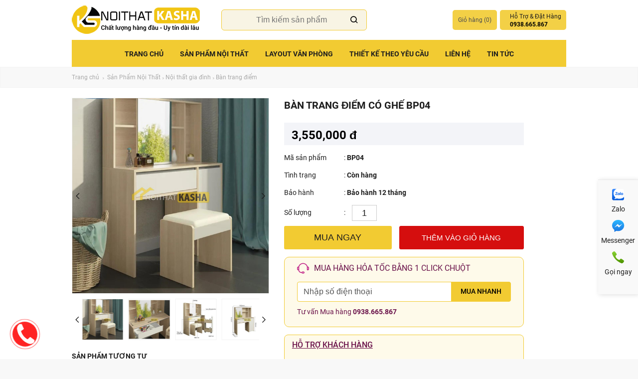

--- FILE ---
content_type: text/html; charset=utf-8
request_url: https://noithatkasha.com/210401/ban-trang-diem-co-ghe-bp04.html
body_size: 17030
content:





<!DOCTYPE html PUBLIC "-//W3C//DTD XHTML 1.0 Transitional//EN" "http://www.w3.org/TR/xhtml1/DTD/xhtml1-transitional.dtd">

<html xmlns="http://www.w3.org/1999/xhtml" lang="vi" xml:lang="vi">
<head><title>
	Bàn trang điểm có ghế BP04
</title>

<!-- Google Tag Manager -->
<script>(function(w,d,s,l,i){w[l]=w[l]||[];w[l].push({'gtm.start':
new Date().getTime(),event:'gtm.js'});var f=d.getElementsByTagName(s)[0],
j=d.createElement(s),dl=l!='dataLayer'?'&l='+l:'';j.async=true;j.src=
'https://www.googletagmanager.com/gtm.js?id='+i+dl;f.parentNode.insertBefore(j,f);
})(window,document,'script','dataLayer','GTM-K88PT4D');</script>
<!-- End Google Tag Manager -->

<!-- Global site tag (gtag.js) - Google Analytics -->
<script async src="https://www.googletagmanager.com/gtag/js?id=UA-92241509-52"></script>
<script>
  window.dataLayer = window.dataLayer || [];
  function gtag(){dataLayer.push(arguments);}
  gtag('js', new Date());

  gtag('config', 'UA-92241509-52');
</script>


    <meta http-equiv="Content-Type" content="text/html; charset=UTF-8" /><meta name="viewport" content="width=device-width, initial-scale=1, maximum-scale=1, user-scalable=0" /><link rel="stylesheet" type="text/css" href="/css/styles.css?v=31" media="all" /><link rel="stylesheet" type="text/css" href="/css/mobile.css?v=28" media="all" /><link href="/css/news.css?v=28" rel="stylesheet" />

    <script type="text/javascript" src="/js/jquery-1.11.0.min.js"></script>
    <script type="text/javascript" src="/js/jquery.library.js?v=26"></script>
    <script type="text/javascript">
        (function () {
            var bsa = document.createElement('link');
            bsa.rel = 'stylesheet';
            bsa.async = true;
            bsa.href = 'https://fonts.googleapis.com/css?family=Oswald:400,500,700';
            (document.getElementsByTagName('head')[0] || document.getElementsByTagName('body')[0]).appendChild(bsa);
        })();

    </script>
    <link rel="dns-prefetch" href="//fonts.googleapis.com" />

    <script type="text/javascript">dataLayer = [];</script>
<link href='/images/icon/favicon.png' rel='shortcut icon' type='image/vnd.microsoft.icon' /><!-- Google Tag Manager -->
<script>(function(w,d,s,l,i){w[l]=w[l]||[];w[l].push({'gtm.start':
new Date().getTime(),event:'gtm.js'});var f=d.getElementsByTagName(s)[0],
j=d.createElement(s),dl=l!='dataLayer'?'&l='+l:'';j.async=true;j.src=
'https://www.googletagmanager.com/gtm.js?id='+i+dl;f.parentNode.insertBefore(j,f);
})(window,document,'script','dataLayer','GTM-NZ57MRC');</script>
<!-- End Google Tag Manager -->

<!-- Google Tag Manager (noscript) -->
<noscript><iframe src="https://www.googletagmanager.com/ns.html?id=GTM-NZ57MRC"
height="0" width="0" style="display:none;visibility:hidden"></iframe></noscript>
<!-- End Google Tag Manager (noscript) -->

<!-- Facebook Pixel Code -->
<script>
!function(f,b,e,v,n,t,s)
{if(f.fbq)return;n=f.fbq=function(){n.callMethod?
n.callMethod.apply(n,arguments):n.queue.push(arguments)};
if(!f._fbq)f._fbq=n;n.push=n;n.loaded=!0;n.version='2.0';
n.queue=[];t=b.createElement(e);t.async=!0;
t.src=v;s=b.getElementsByTagName(e)[0];
s.parentNode.insertBefore(t,s)}(window, document,'script',
'https://connect.facebook.net/en_US/fbevents.js');
fbq('init', '945887912845606');
fbq('track', 'PageView');
</script>
<noscript><img height="1" width="1" style="display:none"
src="https://www.facebook.com/tr?id=1416570438696042&ev=PageView&noscript=1"
/></noscript>
<!-- End Facebook Pixel Code -->


<meta name="author" content="noithatkasha.com" /><link rel="canonical" href="https://noithatkasha.com/210401/ban-trang-diem-co-ghe-bp04.html" /><link rel="alternate" href="https://noithatkasha.com/210401/ban-trang-diem-co-ghe-bp04.html" hreflang="vi-vn" />

<meta content="product" property="og:type" />
<meta content="noithatkasha.com" property="og:site_name" />
<meta content="Bàn trang điểm có ghế BP04" itemprop="headline" property="og:title" />
<meta content="http://noithatkasha.com/210401/ban-trang-diem-co-ghe-bp04.html" itemprop="url" property="og:url" />
<meta content="http://noithatkasha.com/images/pro/ban-trang-diem-co-ghe-bp04_10401.png" itemprop="thumbnailUrl" property="og:image" />
<meta content="Bàn trang điểm có ghế BP04" itemprop="description" property="og:description" />


<meta content="product" name="twitter:card" />
<meta content="@noithatkasha.com" name="twitter:site" />
<meta content="@noithatkasha.com" name="twitter:creator" />
<meta content="noithatkasha.com" name="twitter:domain" />
<meta content="http://noithatkasha.com/210401/ban-trang-diem-co-ghe-bp04.html" name="twitter:url" /><meta content="Bàn trang điểm có ghế BP04" name="twitter:title" />
<meta content="Bàn trang điểm có ghế BP04" name="twitter:description" />
<meta content="http://noithatkasha.com/images/pro/ban-trang-diem-co-ghe-bp04_10401.png" name="twitter:image" />
<meta name="description" content="Bàn trang điểm có ghế BP04" /></head>
<body>

    <!-- Google Tag Manager (noscript) -->
<noscript><iframe src="https://www.googletagmanager.com/ns.html?id=GTM-K88PT4D"
height="0" width="0" style="display:none;visibility:hidden"></iframe></noscript>
<!-- End Google Tag Manager (noscript) -->

    <div class="wrapper">
        <div class="page">
            
<div id="header" class="unfix">
    <div class="header-inner middle">
        <div id="nav-icon4">
            <span></span>
            <span></span>
            <span></span>
        </div>
        <div id="nav-icon3">
            <span class="nav-icon3"></span>
        </div>
        <a class="logo" href="/"><img src='/images/icon/logo.png' alt='Logo' /></a>

        <form id="search_mini_form" class="hidden-xs" onkeypress="return submitenter(this,event)" action="/tim-kiem.html" method="get"  >
            <div>
                <div class="form-search">
                    <input id="search" type="text" name="q" value="" placeholder="Tìm kiếm sản phẩm" class="input-text" maxlength="128" />
                    <a href="javascript:;" id="closeSearch"></a>
                </div>
            </div>
            <div id="search_autocomplete" class="search-autocomplete"></div>
            <script type="text/javascript">
                //<![CDATA[
                var searchForm = new Varien.searchForm('search_mini_form', 'search', 'Tìm kiếm sản phẩm...');
                searchForm.initAutocomplete('/ajaxsearch/search/suggest.html', 'search_autocomplete');

                //Listen for enter key when entering in search box and submit if pressed
                function submitenter(myfield, e) {
                    var keycode;
                    if (window.event) keycode = window.event.keyCode;
                    else if (e) keycode = e.which;
                    else return true;

                    if (keycode == 13) {
                        myfield.submit();
                        return true;
                    }
                }
            //]]>
            </script>
        </form>

        <div class="topLinks">
            <ul class="links">
                <li class="links-parent">
                    <ul class="links-inner">
                        <li  id="cartLink">
                            <a href="/viewcart.html" class="top-link-cart" data-dropdown="cart-dd" id="cart-header-button">Giỏ hàng (<span id="lblCart" class="cart-count">0</span>)</a>
                            <div id="cartDropdown" class="drop-down" style="display: none;">
                                <p class="small-type italic ddHeading">Giỏ hàng</p>
                                
                            </div>
                        </li>
                        <li class="last hidden-xs">
                            <div class="support_item hotline">
                                <div class="support_title">
                                    <span class="cart_text">Hỗ Trợ &amp; Đặt Hàng</span>
                                    <strong class="price">0938.665.867</strong>
                                </div>
                            </div>
                        </li>
                    </ul>
                </li>
            </ul>
        </div>
        <script>
            function updateAppBasketCount(c) {
                if (window !== undefined && window.webkit !== undefined && window.webkit.messageHandlers !== undefined && window.webkit.messageHandlers.observe !== undefined) {
                    window.webkit.messageHandlers.observe.postMessage(c.toString(10));
                }
            }
            updateAppBasketCount("0")
        </script>
    </div>
    <nav class="nav" id="mynavbar" >
        <div class="mobile-search show-mobile">
            <form id="mobile-menu-search" onkeypress="return submitenter(this,event)" action="/tim-kiem.html" method="post" >
                <div class="middle">
                    <div class="form-search">
                        <i class="icon-ld_search"></i>
                        <input id="mob_search" type="text" name="q"
                            value="" class="input-text"
                            maxlength="128"
                            placeholder="Search" />
                    </div>
                </div>
                <div id="mobile_search_autocomplete" class="search-autocomplete"></div>
                <script type="text/javascript">
                    //<![CDATA[
                    var megaSearchForm = new VarienForm('mobile-menu-search');
                    //]]>
                </script>
            </form>
        </div>
        <div class="navItem parentItem">
            <a href="/" class="navNew">Trang chủ</a>
          
        </div>
        
                <div class="navItem parentItem">
                    <a href="/1546/san-pham-noi-that.html" class="nav070000">Sản Phẩm Nội Thất <i class='icon-ld_accoridion_expand'></i></a>
                    <div id="nav070000" class="navDropdown dropDown" style="display: none;">
                        <div id="ctl09_rptParentItem_nav_conent_0" class="middle">
                            
                                    <div class="menu-6-col">
                                        <p class="sectionHead"><a href="/11787/ban-van-phong.html">Bàn văn phòng</a></p>
                                        <ul class="furniture">
                                            
                                                    <li><a href="/11788/ban-giam-doc.html" class="mega-room-ban-giam-doc">Bàn giám đốc - lãnh đạo</a></li>
                                                
                                                    <li><a href="/11789/ban-truong-phong.html" class="mega-room-ban-truong-phong">Bàn trưởng phòng</a></li>
                                                
                                                    <li><a href="/11790/ban-lam-viec-van-phong.html" class="mega-room-ban-lam-viec-van-phong">Bàn làm việc văn phòng</a></li>
                                                
                                                    <li><a href="/11792/ban-lam-viec-cum-nhom.html" class="mega-room-ban-lam-viec-cum-nhom">Bàn làm việc cụm nhóm 2 - 3 - 4 - 5 - 6 - 8</a></li>
                                                

                                        </ul>
                                    </div>
                                
                                    <div class="menu-6-col">
                                        <p class="sectionHead"><a href="/11793/ghe-van-phong.html">Ghế văn phòng</a></p>
                                        <ul class="furniture">
                                            
                                                    <li><a href="/11794/ghe-giam-doc-lanh-dao.html" class="mega-room-ghe-giam-doc-lanh-dao">Ghế giám đốc - lãnh đạo</a></li>
                                                
                                                    <li><a href="/11795/ghe-truong-phong-quan-li.html" class="mega-room-ghe-truong-phong-quan-li">Ghế trưởng phòng - quản lí</a></li>
                                                
                                                    <li><a href="/11796/ghe-nhan-vien-van-phong.html" class="mega-room-ghe-nhan-vien-van-phong">Ghế nhân viên văn phòng</a></li>
                                                
                                                    <li><a href="/11797/ghe-phong-hop.html" class="mega-room-ghe-phong-hop">Ghế phòng họp</a></li>
                                                

                                        </ul>
                                    </div>
                                
                                    <div class="menu-6-col">
                                        <p class="sectionHead"><a href="/1770/tu-ke-ho-so-van-phong.html">Tủ kệ hồ sơ văn phòng</a></p>
                                        <ul class="furniture">
                                            
                                                    <li><a href="/11810/tu-giam-doc.html" class="mega-room-tu-giam-doc">Tủ giám đốc</a></li>
                                                
                                                    <li><a href="/11811/tu-ho-so-thap.html" class="mega-room-tu-ho-so-thap">Tủ hồ sơ thấp</a></li>
                                                
                                                    <li><a href="/11812/tu-ho-so-cao.html" class="mega-room-tu-ho-so-cao">Tủ hồ sơ cao</a></li>
                                                
                                                    <li><a href="/11813/tu-cabinet-di-dong.html" class="mega-room-tu-cabinet-di-dong">Tủ cabinet di động</a></li>
                                                

                                        </ul>
                                    </div>
                                
                                    <div class="menu-6-col">
                                        <p class="sectionHead"><a href="/1760/quay-le-tan.html">Quầy lễ tân</a></p>
                                        <ul class="furniture">
                                            
                                                    <li><a href="/11814/tu-ke-trung-bay-san-pham.html" class="mega-room-tu-ke-trung-bay-san-pham">Tủ kệ trưng bày sản phẩm</a></li>
                                                
                                                    <li><a href="/11791/ban-hop.html" class="mega-room-ban-hop">Bàn họp</a></li>
                                                
                                                    <li><a href="/11846/tu-ke-ho-so-treo-tuong.html" class="mega-room-tu-ke-ho-so-treo-tuong">Tủ kệ hồ sơ treo tường</a></li>
                                                

                                        </ul>
                                    </div>
                                
                                    <div class="menu-6-col">
                                        <p class="sectionHead"><a href="/1758/noi-that-gia-dinh.html">Nội thất gia đình</a></p>
                                        <ul class="furniture">
                                            
                                                    <li><a href="/11816/ngoai-that-san-vuon.html" class="mega-room-ngoai-that-san-vuon">Ngoại thất sân vườn</a></li>
                                                
                                                    <li><a href="/11817/phong-khach.html" class="mega-room-phong-khach">Tủ kệ tivi</a></li>
                                                
                                                    <li><a href="/11818/phong-khach.html" class="mega-room-phong-khach">Bàn sofa</a></li>
                                                
                                                    <li><a href="/11819/phong-khach.html" class="mega-room-phong-khach">Ghế sofa</a></li>
                                                

                                        </ul>
                                    </div>
                                
                                    <div class="menu-6-col">
                                        <p class="sectionHead"><a href="/1769/ban-ghe-hoc-sinh---sinh-vien.html">Bàn ghế học sinh</a></p>
                                        <ul class="furniture">
                                            
                                                    <li><a href="/11868/ban-ghe-hoc-sinh-hoi-truong.html" class="mega-room-ban-ghe-hoc-sinh-hoi-truong">Bàn ghế học sinh - hội trường</a></li>
                                                
                                                    <li><a href="/11835/ban-lien-ke-sach.html" class="mega-room-ban-lien-ke-sach">Bàn liền kệ sách</a></li>
                                                
                                                    <li><a href="/11836/ban-gap-gon.html" class="mega-room-ban-gap-gon">Bàn gấp gọn</a></li>
                                                
                                                    <li><a href="/11837/ghe-hoc-sinh-ghe-games.html" class="mega-room-ghe-hoc-sinh-ghe-games">Ghế học sinh - ghế games</a></li>
                                                

                                        </ul>
                                    </div>
                                
                                    <div class="menu-6-col">
                                        <p class="sectionHead"><a href="/11782/ban-ghe-cafe.html">Bàn ghế cafe</a></p>
                                        <ul class="furniture">
                                            
                                                    <li><a href="/11838/ban-cafe.html" class="mega-room-ban-cafe">Bàn cafe</a></li>
                                                
                                                    <li><a href="/11839/ghe-cafe.html" class="mega-room-ghe-cafe">Ghế cafe</a></li>
                                                
                                                    <li><a href="/11840/ban-tiep-khach.html" class="mega-room-ban-tiep-khach">Bàn tiếp khách</a></li>
                                                
                                                    <li><a href="/11841/ban-ghe-bar.html" class="mega-room-ban-ghe-bar">Bàn ghế bar</a></li>
                                                

                                        </ul>
                                    </div>
                                
                                    <div class="menu-6-col">
                                        <p class="sectionHead"><a href="/1761/linh-kien-ban-ghe-van-phong.html">Linh kiện nội thất</a></p>
                                        <ul class="furniture">
                                            
                                                    <li><a href="/11849/khung-chan-ban-van-phong.html" class="mega-room-khung-chan-ban-van-phong">Khung chân bàn văn phòng</a></li>
                                                
                                                    <li><a href="/11842/phu-kien-ghe.html" class="mega-room-phu-kien-ghe">Phụ kiện ghế</a></li>
                                                
                                                    <li><a href="/11843/phu-kien-ban.html" class="mega-room-phu-kien-ban">Phụ kiện bàn</a></li>
                                                
                                                    <li><a href="/11844/gia-do-cpu.html" class="mega-room-gia-do-cpu">Giá đỡ cpu</a></li>
                                                

                                        </ul>
                                    </div>
                                
                        </div>
                        <div style="clear: both;"></div>
                    </div>
                    <div class="mobile-dropdown">
                        
                                <a href="/11787/ban-van-phong.html">Bàn văn phòng</a>
                            
                                <a href="/11793/ghe-van-phong.html">Ghế văn phòng</a>
                            
                                <a href="/1770/tu-ke-ho-so-van-phong.html">Tủ kệ hồ sơ văn phòng</a>
                            
                                <a href="/1760/quay-le-tan.html">Quầy lễ tân</a>
                            
                                <a href="/1758/noi-that-gia-dinh.html">Nội thất gia đình</a>
                            
                                <a href="/1769/ban-ghe-hoc-sinh---sinh-vien.html">Bàn ghế học sinh</a>
                            
                                <a href="/11782/ban-ghe-cafe.html">Bàn ghế cafe</a>
                            
                                <a href="/1761/linh-kien-ban-ghe-van-phong.html">Linh kiện nội thất</a>
                            
                    </div>
                </div>
            
                <div class="navItem parentItem">
                    <a href="/11799/layout-van-phong.html" class="nav220000">Layout Văn Phòng <i class='icon-ld_accoridion_expand'></i></a>
                    <div id="nav220000" class="navDropdown dropDown" style="display: none;">
                        <div id="ctl09_rptParentItem_nav_conent_1" class="middle">
                            
                        </div>
                        <div style="clear: both;"></div>
                    </div>
                    <div class="mobile-dropdown">
                        
                    </div>
                </div>
            
                <div class="navItem">
                    <a href="/1665/thiet-ke-theo-yeu-cau.html" class="nav030000">Thiết kế theo yêu cầu </a>
                    <div id="nav030000" class="navDropdown dropDown" style="display: none;">
                        
                        <div style="clear: both;"></div>
                    </div>
                    <div class="mobile-dropdown">
                        
                    </div>
                </div>
            
                <div class="navItem parentItem">
                    <a href="/1669/lien-he-noi-that-kasha.html" class="nav200000">Liên hệ <i class='icon-ld_accoridion_expand'></i></a>
                    <div id="nav200000" class="navDropdown dropDown" style="display: none;">
                        <div id="ctl09_rptParentItem_nav_conent_3" class="middle">
                            
                        </div>
                        <div style="clear: both;"></div>
                    </div>
                    <div class="mobile-dropdown">
                        
                    </div>
                </div>
            
                <div class="navItem">
                    <a href="/1574/tin-tuc.html" class="nav140000">Tin tức </a>
                    <div id="nav140000" class="navDropdown dropDown" style="display: none;">
                        
                        <div style="clear: both;"></div>
                    </div>
                    <div class="mobile-dropdown">
                        
                    </div>
                </div>
            
        <div class="show-mobile menu-footer">
            
        </div>
    </nav>


</div>

            



<div class="main-container col2-left-layout">
    
 <div class="header-promo-bar show-desktop">
    <div class="middle">
        <div class="text-left">
            <div class="breadcrumbs middle">
                <ul>
                    <li class="home">
                        <a href="/" title="Go to Home Page">Trang chủ</a>
                        <span class="separator"><img src="/skin/images/collection-control-arrow-r.png"></span>
                    </li>
                    <li><a href='/1546/san-pham-noi-that.html'>Sản Phẩm Nội Thất</a><span class='separator'><img src='/skin/images/collection-control-arrow-r.png'></span></li><li><a href='/1758/noi-that-gia-dinh.html'>Nội thất gia đình</a><span class='separator'><img src='/skin/images/collection-control-arrow-r.png'></span></li><li><a href='/11825/ban-trang-diem.html'>Bàn trang điểm</a></li>
                </ul>
            </div>
        </div>
    </div>
</div>
    <div class="main row">
       
        
        <div class="col-main">
            
                    <div class="row product-view mgt0">
                        <form method="post" id="product_addtocart_form">
                            <div class="no-display">
                                <input type="hidden" name="product" value="10401">
                            </div>
                            <div class="col-xs-12 col-sm-5">
                                <div class="productImages">
                                    <div class="product-hero-img">
                                        <ul id="bxslider">
                                            <li>
                                                <a href="/images/pro/ban-trang-diem-co-ghe-bp04_10401.png" data-fancybox="gallery">
                                                    <img src="/images/pro/ban-trang-diem-co-ghe-bp04_10401.png">
                                                </a>
                                            </li>
                                            
                                                    <li>
                                                        <a href="/images/pro/lager_10059.png" data-fancybox="gallery">
                                                            <img src="/images/pro/lager_10059.png">
                                                        </a>
                                                    </li>
                                                
                                                    <li>
                                                        <a href="/images/pro/lager_10060.png" data-fancybox="gallery">
                                                            <img src="/images/pro/lager_10060.png">
                                                        </a>
                                                    </li>
                                                
                                                    <li>
                                                        <a href="/images/pro/lager_10061.png" data-fancybox="gallery">
                                                            <img src="/images/pro/lager_10061.png">
                                                        </a>
                                                    </li>
                                                
                                                    <li>
                                                        <a href="/images/pro/lager_10062.png" data-fancybox="gallery">
                                                            <img src="/images/pro/lager_10062.png">
                                                        </a>
                                                    </li>
                                                
                                        </ul>
                                    </div>
                                    <script>
                                        var slider;
                                        jQuery(function ($) {

                                            slider = $("#bxslider").bxSlider({
                                                auto: true,
                                                stopAutoOnClick: true,
                                                mode: "fade",
                                                pager: false,
                                                nextText: '<span><i class="icon-ld_chevron_right"></i></span>',
                                                prevText: '<span><i class="icon-ld_chevron_left"></i></span>',
                                            });
                                        });
                                    </script>
                                    <div class="product-pager mgb20">
                                        <ul id="bx-pager">
                                            <li>
                                                <a data-slide-index="0" href="#">
                                                    <img src="/images/pro/ban-trang-diem-co-ghe-bp04_10401.png" alt="Bàn trang điểm có ghế BP04"></a>
                                            </li>
                                            
                                                    
                                                    <li>
                                                        <a data-slide-index='1' href="/images/pro/lager_10059.png">
                                                            <img src="/images/pro/small_10059.png">
                                                        </a>
                                                    </li>
                                                
                                                    
                                                    <li>
                                                        <a data-slide-index='2' href="/images/pro/lager_10060.png">
                                                            <img src="/images/pro/small_10060.png">
                                                        </a>
                                                    </li>
                                                
                                                    
                                                    <li>
                                                        <a data-slide-index='3' href="/images/pro/lager_10061.png">
                                                            <img src="/images/pro/small_10061.png">
                                                        </a>
                                                    </li>
                                                
                                                    
                                                    <li>
                                                        <a data-slide-index='4' href="/images/pro/lager_10062.png">
                                                            <img src="/images/pro/small_10062.png">
                                                        </a>
                                                    </li>
                                                
                                        </ul>
                                    </div>
                                    <script>
                                        var pager;

                                        jQuery(function ($) {
                                            var pager_container = $("#bx-pager");

                                            pager_container.parent().addClass("slider-active");

                                            pager = pager_container.bxSlider({
                                                auto: true,
                                                stopAutoOnClick: true,
                                                minSlides: 4,
                                                maxSlides: 4,
                                                slideWidth: 156,
                                                slideMargin: 10,
                                                moveSlides: 1,
                                                pager: false,
                                                speed: 500,
                                                nextText: '<span><i class="icon-ld_chevron_right"></i></span>',
                                                prevText: '<span><i class="icon-ld_chevron_left"></i></span>',
                                            });
                                        })
                                    </script>
                                    <script>
                                        jQuery(function ($) {
                                            $("ul#bx-pager a").click(function (event) {
                                                event.preventDefault();
                                                slider.goToSlide($(this).attr("data-slide-index"));
                                            });
                                        })
                                    </script>
                                </div>
                            
                                <div class="category-products clearfix mgb30">
                                    <h3 style="font-size:14px;font-weight:bold;margin-bottom:10px;">Sản phẩm tương tự</h3>
                                    <ul class="owl-carousel owl-carousel-mpt owl-theme products-grid products">
                                        
                                                <li class="product mgt0">
                                                    <div class="img-block">
                                                        <a href="/210401/ban-trang-diem-co-ghe-bp04.html" class="product-link img">
                                                            <img class="owl-lazy" data-src="/images/pro/ban-trang-diem-co-ghe-bp04_10401.png" alt="Bàn trang điểm có ghế BP04" />
                                                        </a>
                                                    </div>

                                                    <div class="pdes-logout  product-info">
                                                        <p class="product-name uppercase">
                                                            <a href="/210401/ban-trang-diem-co-ghe-bp04.html" class="product-link"></span>Bàn trang điểm có ghế BP04</a>
                                                        </p>
                                                        <a href="/210401/ban-trang-diem-co-ghe-bp04.html" class="product-link"></a>
                                                        <p class="price"></p>
                                                        <div class="price-box">
                                                            <span class="regular-price">
                                                                <span class="price">3,550,000 đ</span>
                                                            </span>
                                                        </div>
                                                        
                                                    </div>
                                                </li>
                                            
                                                <li class="product mgt0">
                                                    <div class="img-block">
                                                        <a href="/28728/ban-trang-diem-bp03.html" class="product-link img">
                                                            <img class="owl-lazy" data-src="/images/pro/ban-trang-diem-ks210_8728.jpg" alt="Bàn trang điểm BP03" />
                                                        </a>
                                                    </div>

                                                    <div class="pdes-logout  product-info">
                                                        <p class="product-name uppercase">
                                                            <a href="/28728/ban-trang-diem-bp03.html" class="product-link"></span>Bàn trang điểm BP03</a>
                                                        </p>
                                                        <a href="/28728/ban-trang-diem-bp03.html" class="product-link"></a>
                                                        <p class="price"></p>
                                                        <div class="price-box">
                                                            <span class="regular-price">
                                                                <span class="price">3,500,000 đ</span>
                                                            </span>
                                                        </div>
                                                        
                                                    </div>
                                                </li>
                                            
                                                <li class="product mgt0">
                                                    <div class="img-block">
                                                        <a href="/210711/ban-phan-hien-dai-bp12.html" class="product-link img">
                                                            <img class="owl-lazy" data-src="/images/pro/ban-phan-hien-dai-bp12_10711.JPG" alt="Bàn phấn hiện đại BP12" />
                                                        </a>
                                                    </div>

                                                    <div class="pdes-logout  product-info">
                                                        <p class="product-name uppercase">
                                                            <a href="/210711/ban-phan-hien-dai-bp12.html" class="product-link"></span>Bàn phấn hiện đại BP12</a>
                                                        </p>
                                                        <a href="/210711/ban-phan-hien-dai-bp12.html" class="product-link"></a>
                                                        <p class="price"></p>
                                                        <div class="price-box">
                                                            <span class="regular-price">
                                                                <span class="price">Liên hệ</span>
                                                            </span>
                                                        </div>
                                                        
                                                    </div>
                                                </li>
                                            
                                                <li class="product mgt0">
                                                    <div class="img-block">
                                                        <a href="/210696/ban-phan-hoc-tu-bp08.html" class="product-link img">
                                                            <img class="owl-lazy" data-src="/images/pro/ban-phan-hoc-tu-bp08_10696.JPG" alt="Bàn phấn hộc tủ BP08" />
                                                        </a>
                                                    </div>

                                                    <div class="pdes-logout  product-info">
                                                        <p class="product-name uppercase">
                                                            <a href="/210696/ban-phan-hoc-tu-bp08.html" class="product-link"></span>Bàn phấn hộc tủ BP08</a>
                                                        </p>
                                                        <a href="/210696/ban-phan-hoc-tu-bp08.html" class="product-link"></a>
                                                        <p class="price"></p>
                                                        <div class="price-box">
                                                            <span class="regular-price">
                                                                <span class="price">Liên hệ</span>
                                                            </span>
                                                        </div>
                                                        
                                                    </div>
                                                </li>
                                            
                                                <li class="product mgt0">
                                                    <div class="img-block">
                                                        <a href="/210637/ban-trang-diem-hien-dai-co-ghe-bp07.html" class="product-link img">
                                                            <img class="owl-lazy" data-src="/images/pro/ban-trang-diem-hien-dai-co-ghe-bp07_10637.png" alt="Bàn trang điểm hiện đại có ghế BP07" />
                                                        </a>
                                                    </div>

                                                    <div class="pdes-logout  product-info">
                                                        <p class="product-name uppercase">
                                                            <a href="/210637/ban-trang-diem-hien-dai-co-ghe-bp07.html" class="product-link"></span>Bàn trang điểm hiện đại có ghế BP07</a>
                                                        </p>
                                                        <a href="/210637/ban-trang-diem-hien-dai-co-ghe-bp07.html" class="product-link"></a>
                                                        <p class="price"></p>
                                                        <div class="price-box">
                                                            <span class="regular-price">
                                                                <span class="price">3,500,000 đ</span>
                                                            </span>
                                                        </div>
                                                        
                                                    </div>
                                                </li>
                                            
                                                <li class="product mgt0">
                                                    <div class="img-block">
                                                        <a href="/210697/ban-lam-viec-treo-trong-phong-bp09.html" class="product-link img">
                                                            <img class="owl-lazy" data-src="/images/pro/ban-lam-viec-treo-trong-phong-bp09_10697.JPG" alt="Bàn làm việc treo trong phòng BP09" />
                                                        </a>
                                                    </div>

                                                    <div class="pdes-logout  product-info">
                                                        <p class="product-name uppercase">
                                                            <a href="/210697/ban-lam-viec-treo-trong-phong-bp09.html" class="product-link"></span>Bàn làm việc treo trong phòng BP09</a>
                                                        </p>
                                                        <a href="/210697/ban-lam-viec-treo-trong-phong-bp09.html" class="product-link"></a>
                                                        <p class="price"></p>
                                                        <div class="price-box">
                                                            <span class="regular-price">
                                                                <span class="price">Liên hệ</span>
                                                            </span>
                                                        </div>
                                                        
                                                    </div>
                                                </li>
                                            
                                                <li class="product mgt0">
                                                    <div class="img-block">
                                                        <a href="/21828/ban-trang-diem-chan-sat-vang-bp02.html" class="product-link img">
                                                            <img class="owl-lazy" data-src="/images/pro/ban-phan-hien-dai-chan-sat-vang_1828.jpg" alt="Bàn trang điểm chân sắt vàng BP02" />
                                                        </a>
                                                    </div>

                                                    <div class="pdes-logout  product-info">
                                                        <p class="product-name uppercase">
                                                            <a href="/21828/ban-trang-diem-chan-sat-vang-bp02.html" class="product-link"></span>Bàn trang điểm chân sắt vàng BP02</a>
                                                        </p>
                                                        <a href="/21828/ban-trang-diem-chan-sat-vang-bp02.html" class="product-link"></a>
                                                        <p class="price"></p>
                                                        <div class="price-box">
                                                            <span class="regular-price">
                                                                <span class="price">1,750,000 đ</span>
                                                            </span>
                                                        </div>
                                                        
                                                    </div>
                                                </li>
                                            
                                                <li class="product mgt0">
                                                    <div class="img-block">
                                                        <a href="/21805/ban-trang-diem-khung-sat-bp01.html" class="product-link img">
                                                            <img class="owl-lazy" data-src="/images/pro/ban-trang-diem-khung-sat_1805.png" alt="Bàn trang điểm khung sắt BP01" />
                                                        </a>
                                                    </div>

                                                    <div class="pdes-logout  product-info">
                                                        <p class="product-name uppercase">
                                                            <a href="/21805/ban-trang-diem-khung-sat-bp01.html" class="product-link"></span>Bàn trang điểm khung sắt BP01</a>
                                                        </p>
                                                        <a href="/21805/ban-trang-diem-khung-sat-bp01.html" class="product-link"></a>
                                                        <p class="price"></p>
                                                        <div class="price-box">
                                                            <span class="regular-price">
                                                                <span class="price">1,750,000 đ</span>
                                                            </span>
                                                        </div>
                                                        
                                                    </div>
                                                </li>
                                            
                                                <li class="product mgt0">
                                                    <div class="img-block">
                                                        <a href="/210712/ban-phan-lien-ke-bp13.html" class="product-link img">
                                                            <img class="owl-lazy" data-src="/images/pro/ban-phan-lien-ke-bp13_10712.JPG" alt="Bàn phấn liền kệ BP13" />
                                                        </a>
                                                    </div>

                                                    <div class="pdes-logout  product-info">
                                                        <p class="product-name uppercase">
                                                            <a href="/210712/ban-phan-lien-ke-bp13.html" class="product-link"></span>Bàn phấn liền kệ BP13</a>
                                                        </p>
                                                        <a href="/210712/ban-phan-lien-ke-bp13.html" class="product-link"></a>
                                                        <p class="price"></p>
                                                        <div class="price-box">
                                                            <span class="regular-price">
                                                                <span class="price">Liên hệ</span>
                                                            </span>
                                                        </div>
                                                        
                                                    </div>
                                                </li>
                                            
                                                <li class="product mgt0">
                                                    <div class="img-block">
                                                        <a href="/210403/ban-phan-nau-go-bp06.html" class="product-link img">
                                                            <img class="owl-lazy" data-src="/images/pro/ban-phan-nau-go-bp06_10403.JPG" alt="Bàn phấn nâu gỗ BP06" />
                                                        </a>
                                                    </div>

                                                    <div class="pdes-logout  product-info">
                                                        <p class="product-name uppercase">
                                                            <a href="/210403/ban-phan-nau-go-bp06.html" class="product-link"></span>Bàn phấn nâu gỗ BP06</a>
                                                        </p>
                                                        <a href="/210403/ban-phan-nau-go-bp06.html" class="product-link"></a>
                                                        <p class="price"></p>
                                                        <div class="price-box">
                                                            <span class="regular-price">
                                                                <span class="price">3,950,000 đ</span>
                                                            </span>
                                                        </div>
                                                        
                                                    </div>
                                                </li>
                                            
                                    </ul>
                                </div>
                                    <div class="product-note mgb30">
        <div style="text-align: center;"><img src="/Images/image/001%20B%E1%BA%A2NG%20M%C3%80U/m%E1%BB%9Bi/M%C3%80U%20AC%20OK%20(1)%20(1).png" width="500" height="335" alt="" />&nbsp;</div>
    </div>
                            </div>
                            <div class="col-xs-12 col-sm-6">
                                <div class="productDetail">
                                    <h1>Bàn trang điểm có ghế BP04</h1>
                                    <div class="price-box pdb10">
                                        <span class="price">3,550,000 đ</span>
                                        
                                        
                                    </div>


                                    <ul class="prodt-r-info">
                                        <li><span>Mã sản phẩm</span>: <strong>BP04</strong>
                                        </li>
                                        <li><span>Tình trạng</span>: <strong>Còn hàng</strong>
                                        </li>
                                        <li><span>Bảo hành</span>: <strong>Bảo hành 12 tháng </strong>
                                        </li>
                                    </ul>


                                    <div class="cart-box">
                                        <div class="cart-box-number">
                                            <span>Số lượng</span>:
                                            <input type="text" id="sl" name="sl" value="1" style="margin-left: 10px" />
                                        </div>
                                        <div class="btn-group">
                                            <button type="button" id="add-to-cart" title="Mua ngay" class="btn btn-yellow btn-buy-it add-to-cart-button" onclick="productAddToCartForm.submit(this)">MUA NGAY</button>

                                            <button type="button" class="btn btn-red btn-action-buy add-to-cart-button text-uppercase" onclick="productAddToCartForm.submit(this)">THÊM VÀO GIỎ HÀNG</button>
                                        </div>

                                    </div>


                                    <div id="respond" class="mgb15">
                                        <div class="cb_register_phone_title">
                                            <svg enable-background="new 0 0 235.129 235.129" version="1.1" viewBox="0 0 235.13 235.13" xml:space="preserve" xmlns="http://www.w3.org/2000/svg">
                                                <path d="m212.03 84.433-3.954 3e-3c-10.912-40.466-48.044-69.228-90.549-69.228-42.253 0-79.347 28.769-90.44 69.236l-3.987-3e-3c-12.736 0-23.097 10.361-23.097 23.097v25.941c0 12.734 10.361 23.094 23.097 23.094h2.874c3.697 29.087 28.603 51.648 58.681 51.648h5.515c2.926 6.87 9.744 11.699 17.669 11.699h19.455c10.585 0 19.197-8.611 19.197-19.195 0-10.586-8.612-19.199-19.197-19.199h-19.455c-7.923 0-14.739 4.828-17.666 11.695h-5.519c-24.347 0-44.154-19.805-44.154-44.148v-56.288c7.758-36.299 40.035-62.576 77.027-62.576 37.237 0 69.551 26.267 77.108 62.548v56.31c0 4.142 3.358 7.5 7.5 7.5h9.9c12.735 0 23.096-10.36 23.096-23.095v-25.942c1e-3 -12.735-10.36-23.097-23.101-23.097zm-104.19 112.09h19.455c2.314 0 4.197 1.884 4.197 4.199 0 2.314-1.883 4.195-4.197 4.195h-19.455c-2.313 0-4.195-1.882-4.195-4.195 0-2.315 1.881-4.199 4.195-4.199zm-92.836-63.047v-25.941c0-4.464 3.632-8.097 8.09-8.097l2.407 2e-3v42.129h-2.4c-4.465 1e-3 -8.097-3.63-8.097-8.093zm205.13-8e-3c0 4.463-3.632 8.095-8.096 8.095h-2.4v-42.131l2.4-2e-3c4.464 0 8.096 3.632 8.096 8.097v25.941z"></path>
                                            </svg>
                                            <h3>Mua hàng hỏa tốc bằng 1 click chuột</h3>
                                        </div>
                                        <div class="cb_register_phone_action" id="form-support">
                                            <input name="_token" type="hidden" value="B02CCOKVXH5uexuxINtyjnulv6cdkCM0GsNq1eAa">
                                            <input name="proID" type="hidden" value="10401">
                                            <input id="phonec" name="phonec" value="" placeholder="Nhập số điện thoại" type="number" onkeyup="if (/\D/g.test(this.value)) this.value = this.value.replace(/\D/g,'')">
                                            <span id="callme">MUA NHANH</span>
                                        </div>
                                        <div class="call-me">
                                            Tư vấn Mua hàng  <a href="tel:0938.665.867">0938.665.867  </a>

                                        </div>
                                    </div>
                                </div>

                                <div class="support_product_detail">
                                    <div class="support_product_detail-title">Hỗ trợ khách hàng</div>
                                    <div class="support_product_detail-content">
                                        
                                                <div class="support_product_detail-item ">
                                                    <a href="https://zalo.me/0938665867" target="_blank">
                                                        <img class="mgr10" src="https://noithatkasha.com/images/media/394.png" alt="sp" />
                                                        Tư vấn dự án - công trình
                                                    </a>
                                                </div>
                                            
                                                <div class="support_product_detail-item ">
                                                    <a href="https://zalo.me/0902597517" target="_blank">
                                                        <img class="mgr10" src="https://noithatkasha.com/images/media/396.png" alt="sp" />
                                                        Tư vấn sản phẩm
                                                    </a>
                                                </div>
                                            
                                                <div class="support_product_detail-item ">
                                                    <a href="https://zalo.me/0909901961" target="_blank">
                                                        <img class="mgr10" src="https://noithatkasha.com/images/media/398.png" alt="sp" />
                                                        Chăm sóc khách hàng
                                                    </a>
                                                </div>
                                            
                                                <div class="support_product_detail-item ">
                                                    <a href="tel:0938665867" target="_blank">
                                                        <img class="mgr10" src="https://noithatkasha.com/images/media/395.png" alt="sp" />
                                                        0938.665.867
                                                    </a>
                                                </div>
                                            
                                                <div class="support_product_detail-item ">
                                                    <a href="tel:0902597517" target="_blank">
                                                        <img class="mgr10" src="https://noithatkasha.com/images/media/397.png" alt="sp" />
                                                        0902.597.517
                                                    </a>
                                                </div>
                                            
                                                <div class="support_product_detail-item ">
                                                    <a href="tel:0909901961" target="_blank">
                                                        <img class="mgr10" src="https://noithatkasha.com/images/media/399.png" alt="sp" />
                                                        0909.901.961
                                                    </a>
                                                </div>
                                            


                                    </div>
                                </div>

                                <div class="tt-km">
                                    <ul>
    <li><span style="font-size: 16px;"><span style="font-family: Arial;"><span style="color: rgb(255, 0, 0);"><strong>✅ MIỄN_PH&Iacute; vận chuyển và lắp đặt tận nơi cho đơn tr&ecirc;n 5 triệu kh&ocirc;ng ph&aacute;t sinh chi ph&iacute;&nbsp;</strong></span></span></span></li>
    <li><span style="font-size: 16px;"><span style="font-family: Arial;"><span style="color: rgb(255, 0, 0);"><strong>✅ MIỄN_PH&Iacute; đổi trả h&agrave;ng trong 2 ng&agrave;y sau khi giao nhận nghiệm thu</strong></span></span></span></li>
    <li><span style="font-size: 16px;"><span style="font-family: Arial;"><span style="color: rgb(255, 0, 0);"><strong>✅ BẢO H&Agrave;NH 12 TH&Aacute;NG đến TRỌN ĐỜI</strong></span></span></span></li>
    <li><span style="font-size: 16px;"><span style="font-family: Arial;"><span style="color: rgb(255, 0, 0);"><strong>✅ H&agrave;ng mới sản xuất tại nh&agrave; m&aacute;y ch&iacute;nh h&atilde;ng 100%&nbsp;</strong></span></span></span></li>
    <li><span style="font-size: 16px;"><span style="font-family: Arial;"><span style="color: rgb(255, 0, 0);"><strong>✅ Sử dụng gỗ phủ Melamine đạt chuẩn E1 Ch&acirc;u &Acirc;u được chứng nhận bảo vệ sức khỏe người ti&ecirc;u d&ugrave;ng</strong></span></span></span></li>
    <li><strong style="color: rgb(255, 0, 0); font-family: Arial; font-size: 16px;">✅ Sử dụng sắt th&eacute;p d&agrave;y 1 ly 2 đạt ti&ecirc;u chuẩn sơn tĩnh điện chống rỉ s&eacute;t cao</strong></li>
    <li><span style="font-size: 16px;"><span style="font-family: Arial;"><span style="color: rgb(255, 0, 0);"><strong>✅ Gi&aacute; cả phải chăng, lu&ocirc;n lu&ocirc;n hướng tới người ti&ecirc;u d&ugrave;ng</strong></span></span></span></li>
    <li><span style="font-size: 16px;"><span style="font-family: Arial;"><strong style="color: rgb(255, 0, 0);">✅ Thay đổi k&iacute;ch thước v&agrave; m&agrave;u sắc theo y&ecirc;u cầu&nbsp;</strong></span></span><span style="font-size: 16px;"><span style="font-family: Arial;"><strong style="color: rgb(255, 0, 0);">&nbsp; &nbsp;</strong></span></span></li>
    <li><strong style="font-family: Arial; font-size: 16px; color: rgb(255, 0, 0);">✅ Nhận thiết kế sản xuất theo bảng vẽ v&agrave; h&igrave;nh ảnh</strong></li>
    <li><strong style="font-family: Arial; font-size: 16px; color: rgb(255, 0, 0);">✅ M&agrave;u sắc đa dạng phong ph&uacute;&nbsp;</strong></li>
</ul>
                                </div>

                                <div class="content-box"></div>

                                <div class="sharing-container lux-block mgt20">
                                    <h3>Share This:</h3>
                                    <div class="share-buttons">
                                        <a href="#" target="_blank" onclick="popUp=window.open('https://facebook.com/sharer/sharer.php?u=http://noithatkasha.com/210401/ban-trang-diem-co-ghe-bp04.html', 'popupwindow', 'scrollbars=yes,width=600,height=400');popUp.focus();return false">
                                            <i class="icon-ld_social_fb social-facebook"></i>
                                        </a>
                                        <a href="#" target="_blank" onclick="popUp=window.open('https://twitter.com/share?text=Take a look at the Bàn trang điểm có ghế BP04 from @noithatkasha.com&amp;url=http://noithatkasha.com/210401/ban-trang-diem-co-ghe-bp04.html', 'popupwindow', 'scrollbars=yes,width=550,height=450');popUp.focus();return false">
                                            <i class="icon-ld_social_tw social-twitter"></i>
                                        </a>
                                        <a href="#" target="_blank" onclick="popUp=window.open('http://www.pinterest.com/pin/create/button/?url=http://noithatkasha.com/210401/ban-trang-diem-co-ghe-bp04.html&amp;media=http://noithatkasha.com/images/pro/ban-trang-diem-co-ghe-bp04_10401.png&amp;description=Take a look at the Bàn trang điểm có ghế BP04 at noithatkasha.com', 'popupwindow', 'scrollbars=yes,width=800,height=350');popUp.focus();return false">
                                            <i class="icon-ld_social_pin social-pinterest"></i>
                                        </a>
                                    </div>
                                </div>

                            </div>
                            <div class='clearfix'></div>
                            <div class="col-sm-12">
                                <div id="product-info">
                                    <div class="accordian">
                                        <div class="h3">THÔNG TIN CHI TIẾT SẢN PHẨM</div>
                                        <div class="accordianContent">
                                            <div class="intro">
                                                <u style="margin: 0px; padding: 0px; box-sizing: border-box; font-family: Roboto, Helvetica, Arial, sans-serif; color: rgb(30, 30, 30); font-size: 14px;"><span style="margin: 0px; padding: 0px; box-sizing: border-box; font-weight: 700;"><span style="margin: 0px; padding: 0px; box-sizing: border-box; font-family: &quot;Times New Roman&quot;;"><span style="margin: 0px; padding: 0px; box-sizing: border-box; font-family: Roboto, Helvetica, Arial, sans-serif !important; font-size: 18px;">K&Iacute;CH THƯỚC:<br style="margin: 0px; padding: 0px; box-sizing: border-box;" />
<br style="margin: 0px; padding: 0px; box-sizing: border-box;" />
</span></span></span></u>
<div style="margin: 0px; padding: 0px; box-sizing: border-box; font-family: Roboto, Helvetica, Arial, sans-serif; color: rgb(30, 30, 30); font-size: 14px;"><span style="margin: 0px; padding: 0px; box-sizing: border-box; font-family: &quot;Times New Roman&quot;;"><span style="margin: 0px; padding: 0px; box-sizing: border-box; font-family: Roboto, Helvetica, Arial, sans-serif !important; font-size: 18px;">Ngang 1m0 x S&acirc;u 40cm x Cao 1m2<br style="margin: 0px; padding: 0px; box-sizing: border-box;" />
</span></span></div>
<div style="margin: 0px; padding: 0px; box-sizing: border-box; font-family: Roboto, Helvetica, Arial, sans-serif; color: rgb(30, 30, 30); font-size: 14px;"><span style="margin: 0px; padding: 0px; box-sizing: border-box; font-family: &quot;Times New Roman&quot;;"><span style="margin: 0px; padding: 0px; box-sizing: border-box; font-family: Roboto, Helvetica, Arial, sans-serif !important; font-size: 18px;"><br style="margin: 0px; padding: 0px; box-sizing: border-box;" />
</span></span>
<div style="margin: 0px; padding: 0px; box-sizing: border-box;"><u style="margin: 0px; padding: 0px; box-sizing: border-box;"><span style="margin: 0px; padding: 0px; box-sizing: border-box; font-weight: 700;"><span style="margin: 0px; padding: 0px; box-sizing: border-box; font-family: &quot;Times New Roman&quot;;"><span style="margin: 0px; padding: 0px; box-sizing: border-box; font-family: Roboto, Helvetica, Arial, sans-serif !important; font-size: 18px;">M&Ocirc; TẢ SẢN PHẨM :</span></span></span></u><span style="margin: 0px; padding: 0px; box-sizing: border-box; font-family: &quot;Times New Roman&quot;;"><span style="margin: 0px; padding: 0px; box-sizing: border-box; font-family: Roboto, Helvetica, Arial, sans-serif !important; font-size: 18px;"><span style="margin: 0px; padding: 0px; box-sizing: border-box; font-family: Arial; font-size: 14px;"><span style="margin: 0px; padding: 0px; box-sizing: border-box; font-family: Roboto, Helvetica, Arial, sans-serif !important; font-size: 18px;"><span style="margin: 0px; padding: 0px; box-sizing: border-box;"><br style="margin: 0px; padding: 0px; box-sizing: border-box;" />
<br style="margin: 0px; padding: 0px; box-sizing: border-box;" />
</span></span></span>Mặt tủ d&ugrave;ng tay nắm v&aacute;t cạnh.Ph&iacute;a dưới c&oacute; n&uacute;t ch&acirc;n đinh<br style="margin: 0px; padding: 0px; box-sizing: border-box;" />
<br type="_moz" style="margin: 0px; padding: 0px; box-sizing: border-box;" />
</span></span></div>
<div style="margin: 0px; padding: 0px; box-sizing: border-box;">
<div style="margin: 0px; padding: 0px; box-sizing: border-box;"><u style="margin: 0px; padding: 0px; box-sizing: border-box;"><span style="margin: 0px; padding: 0px; box-sizing: border-box; font-weight: 700;"><span style="margin: 0px; padding: 0px; box-sizing: border-box; font-family: &quot;Times New Roman&quot;;"><span style="margin: 0px; padding: 0px; box-sizing: border-box; font-family: Roboto, Helvetica, Arial, sans-serif !important; font-size: 18px;">CHẤT LIỆU :</span></span></span></u></div>
<div style="margin: 0px; padding: 0px; box-sizing: border-box;"><span style="margin: 0px; padding: 0px; box-sizing: border-box; font-family: &quot;Times New Roman&quot;;"><span style="margin: 0px; padding: 0px; box-sizing: border-box; font-family: Roboto, Helvetica, Arial, sans-serif !important; font-size: 18px;"><br style="margin: 0px; padding: 0px; box-sizing: border-box;" />
</span></span></div>
<div style="margin: 0px; padding: 0px; box-sizing: border-box;"><span style="margin: 0px; padding: 0px; box-sizing: border-box; font-family: &quot;Times New Roman&quot;;"><span style="margin: 0px; padding: 0px; box-sizing: border-box; font-family: Roboto, Helvetica, Arial, sans-serif !important; font-size: 18px;">V&aacute;n&nbsp;</span></span><span style="margin: 0px; padding: 0px; box-sizing: border-box; font-size: 18px;">MDF phủ melamine&nbsp;<br style="margin: 0px; padding: 0px; box-sizing: border-box;" />
<br type="_moz" style="margin: 0px; padding: 0px; box-sizing: border-box;" />
</span></div>
<div style="margin: 0px; padding: 0px; box-sizing: border-box;"><u style="margin: 0px; padding: 0px; box-sizing: border-box;"><span style="margin: 0px; padding: 0px; box-sizing: border-box; font-weight: 700;"><span style="margin: 0px; padding: 0px; box-sizing: border-box; font-family: &quot;Times New Roman&quot;;"><span style="margin: 0px; padding: 0px; box-sizing: border-box; font-family: Roboto, Helvetica, Arial, sans-serif !important; font-size: 18px;">M&Agrave;U SẮC :</span></span></span></u></div>
<div style="margin: 0px; padding: 0px; box-sizing: border-box;"><span style="margin: 0px; padding: 0px; box-sizing: border-box; font-family: &quot;Times New Roman&quot;;"><span style="margin: 0px; padding: 0px; box-sizing: border-box; font-family: Roboto, Helvetica, Arial, sans-serif !important; font-size: 18px;"><br style="margin: 0px; padding: 0px; box-sizing: border-box;" />
</span></span></div>
<div style="margin: 0px; padding: 0px; box-sizing: border-box;"><span style="margin: 0px; padding: 0px; box-sizing: border-box; font-family: &quot;Times New Roman&quot;;"><span style="margin: 0px; padding: 0px; box-sizing: border-box; font-family: Roboto, Helvetica, Arial, sans-serif !important; font-size: 18px;">Đa dạng tại&nbsp;<a href="https://noithatkasha.com/1667/bang-mau-van.html" style="margin: 0px; padding: 0px; box-sizing: border-box; text-decoration-line: none; color: rgb(30, 30, 30);"><span style="margin: 0px; padding: 0px; box-sizing: border-box; color: rgb(0, 0, 128);">bảng m&agrave;u v&aacute;n<br type="_moz" style="margin: 0px; padding: 0px; box-sizing: border-box;" />
<br style="margin: 0px; padding: 0px; box-sizing: border-box;" />
</span></a></span></span></div>
<div style="margin: 0px; padding: 0px; box-sizing: border-box;"><span style="margin: 0px; padding: 0px; box-sizing: border-box; font-family: &quot;Times New Roman&quot;;"><span style="margin: 0px; padding: 0px; box-sizing: border-box; font-family: Roboto, Helvetica, Arial, sans-serif !important; font-size: 18px;"><span style="margin: 0px; padding: 0px; box-sizing: border-box; font-weight: 700; font-size: 14px;"><span style="margin: 0px; padding: 0px; box-sizing: border-box; font-size: 18px;">TH&Ocirc;NG TIN ĐẶT H&Agrave;NG V&Agrave; TƯ VẤN<br style="margin: 0px; padding: 0px; box-sizing: border-box;" />
<br type="_moz" style="margin: 0px; padding: 0px; box-sizing: border-box;" />
</span></span></span></span></div>
<div style="margin: 0px; padding: 0px; box-sizing: border-box;"><span style="margin: 0px; padding: 0px; box-sizing: border-box; font-family: &quot;Times New Roman&quot;;"><span style="margin: 0px; padding: 0px; box-sizing: border-box; font-family: Roboto, Helvetica, Arial, sans-serif !important; font-size: 18px;">Mail : <a href="/cdn-cgi/l/email-protection" class="__cf_email__" data-cfemail="e0898e868fa08e8f89948881948b81938881ce838f8d">[email&#160;protected]</a></span></span></div>
<div style="margin: 0px; padding: 0px; box-sizing: border-box;"><span style="margin: 0px; padding: 0px; box-sizing: border-box; font-family: &quot;Times New Roman&quot;;"><span style="margin: 0px; padding: 0px; box-sizing: border-box; font-family: Roboto, Helvetica, Arial, sans-serif !important; font-size: 18px;"><br style="margin: 0px; padding: 0px; box-sizing: border-box;" />
</span></span></div>
<div style="margin: 0px; padding: 0px; box-sizing: border-box;"><span style="margin: 0px; padding: 0px; box-sizing: border-box; font-family: &quot;Times New Roman&quot;;"><span style="margin: 0px; padding: 0px; box-sizing: border-box; font-family: Roboto, Helvetica, Arial, sans-serif !important; font-size: 18px;">Hotline:&nbsp;<a href="http://02862712170/" style="margin: 0px; padding: 0px; box-sizing: border-box; text-decoration-line: none; color: rgb(30, 30, 30);">( 0286 ).271.2170</a>&nbsp;hoặc&nbsp;<a href="http://02822537161/" style="margin: 0px; padding: 0px; box-sizing: border-box; text-decoration-line: none; color: rgb(30, 30, 30);">( 0282 ).253.71.61</a></span></span></div>
<div style="margin: 0px; padding: 0px; box-sizing: border-box;"><span style="margin: 0px; padding: 0px; box-sizing: border-box; font-weight: 700;"><span style="margin: 0px; padding: 0px; box-sizing: border-box; font-family: &quot;Times New Roman&quot;;"><span style="margin: 0px; padding: 0px; box-sizing: border-box; font-family: Roboto, Helvetica, Arial, sans-serif !important; font-size: 18px;"><br style="margin: 0px; padding: 0px; box-sizing: border-box;" />
NHẬN L&Agrave;M&nbsp;<a href="https://noithatkasha.com/" style="margin: 0px; padding: 0px; box-sizing: border-box; text-decoration-line: none; color: rgb(30, 30, 30);"><span style="margin: 0px; padding: 0px; box-sizing: border-box; color: rgb(0, 0, 128);">NỘI THẤT&nbsp;</span></a>THEO Y&Ecirc;U CẦU</span></span></span></div>
</div>
</div>
                                                <br />
                                                <div><span style="font-size: 18px;"><b><span style="color: rgb(30, 30, 30); background-image: initial; background-position: initial; background-size: initial; background-repeat: initial; background-attachment: initial; background-origin: initial; background-clip: initial;">CAM KẾT CHẤT LƯỢNG</span></b></span><span style="font-size: 18px;"><span style="color: rgb(30, 30, 30);"><br />
<br type="_moz" />
</span></span></div>
<div><span style="font-family: Arial; background-image: initial; background-position: initial; background-size: initial; background-repeat: initial; background-attachment: initial; background-origin: initial; background-clip: initial; font-size: 13.5pt; line-height: 19.26px;">Khung ch&acirc;n sắt th&eacute;p lắp r&aacute;p ng&agrave;m được sơn tĩnh điện chống mối mọt v&agrave; cong v&ecirc;nh ở bề mặt gi&uacute;p tăng độ bền của sản phẩm trong thời gian d&agrave;i.<br />
Lắp đặt v&agrave; vận chuyển tận nơi 24/24 trong thời gian được y&ecirc;u cầu v&agrave; bảo h&agrave;nh xuy&ecirc;n suốt 12 th&aacute;ng trong thời gian sử dụng.</span></div>
<div><span style="font-family: Arial; background-image: initial; background-position: initial; background-size: initial; background-repeat: initial; background-attachment: initial; background-origin: initial; background-clip: initial; font-size: 13.5pt; line-height: 19.26px;">H&agrave;ng bảo đảm sản xuất đ&oacute;ng mới được đổi trả trong v&ograve;ng 2 ng&agrave;y.<br />
<br />
<span style="font-size: 13.5pt; line-height: 19.26px; font-family: Helvetica, sans-serif; background-image: initial; background-position: initial; background-size: initial; background-repeat: initial; background-attachment: initial; background-origin: initial; background-clip: initial;">Được trang bị ho&agrave;n to&agrave;n bằng gỗ MDF phủ Melamine đạt ti&ecirc;u chuẩn E1 đ&uacute;ng độ d&agrave;y v&agrave; c&oacute; khả năng chống thấm nước cao tăng sự bảo vệ sức khỏe người d&ugrave;ng th&ocirc;ng qua xử l&iacute; chất h&oacute;a học c&oacute; trong v&aacute;n gỗ.</span></span></div>
<div><br />
&nbsp;</div>
<div><span style="font-size: 13.5pt; line-height: 107%; font-family: Helvetica, sans-serif; color: rgb(30, 30, 30); background-image: initial; background-position: initial; background-size: initial; background-repeat: initial; background-attachment: initial; background-origin: initial; background-clip: initial;"> </span></div>
<div>&nbsp;</div>
<span style="font-size: 13.5pt; line-height: 107%; font-family: Helvetica, sans-serif; color: rgb(30, 30, 30); background-image: initial; background-position: initial; background-size: initial; background-repeat: initial; background-attachment: initial; background-origin: initial; background-clip: initial;">
<div style="text-align: center;">
<div><img src="/Images/image/03/1%20(1).png" width="800" height="450" alt="" /></div>
<div>&nbsp;</div>
<div><img src="/Images/image/03/2.png" width="800" height="450" alt="" /></div>
</div>
<div style="text-align: left;">
<div><b>CHẤT LIỆU V&Agrave; PHỤ KIỆN ĐƯỢC KASHA SỬ DỤNG<br />
<br />
</b></div>
<div>&nbsp;</div>
<b>
<div style="text-align: center;"><img src="/Images/image/03/3.png" width="800" height="450" alt="" /></div>
</b>
<div><b> </b></div>
<div>&nbsp;</div>
<b>
<div style="text-align: center;"><img src="/Images/image/03/4.png" width="800" height="450" alt="" /></div>
</b>
<div><b><br />
</b><b>M&Agrave;U SẮC ĐA DẠNG PHONG PH&Uacute;&nbsp;<br />
</b></div>
<div style="text-align: center;"><img src="/Images/image/001%20B%E1%BA%A2NG%20M%C3%80U/m%E1%BB%9Bi/M%C3%80U%20AC%20OK.png" width="800" height="536" alt="" /></div>
<b> <b>
<div style="text-align: center;">&nbsp;</div>
</b>
<div><span style="font-family: Arial;"><b>BỘ M&Aacute;Y SẢN XUẤT Đ&Uacute;NG CHUẨN QUY TR&Igrave;NH&nbsp;</b></span><b><br />
<br />
</b></div>
<div>&nbsp;</div>
<b>
<div style="text-align: center;"><img src="/Images/image/03/5(1).png" width="800" height="450" alt="" /><br />
&nbsp;</div>
</b>
<div><b>KHUNG CH&Acirc;N SẮT TH&Eacute;P SẢN XUẤT T&Ugrave;Y BIẾN<br />
<br type="_moz" />
</b></div>
<div style="text-align: center;"><img src="/Images/image/03/6.png" width="800" height="450" alt="" /></div>
<div><b><br />
</b><b><span style="font-size: 13.5pt; line-height: 107%; background-image: initial; background-position: initial; background-size: initial; background-repeat: initial; background-attachment: initial; background-origin: initial; background-clip: initial;">VẬN CHUYỂN V&Agrave; LẮP ĐẶT TẬN NƠI&nbsp;<br />
<br type="_moz" />
</span></b></div>
<div style="text-align: center;"><img src="/Images/image/03/7.png" width="800" height="450" alt="" /></div>
<div><b><span style="font-size: 13.5pt; line-height: 107%; background-image: initial; background-position: initial; background-size: initial; background-repeat: initial; background-attachment: initial; background-origin: initial; background-clip: initial;"><br />
</span></b><b><span style="font-size: 13.5pt; line-height: 107%; background-image: initial; background-position: initial; background-size: initial; background-repeat: initial; background-attachment: initial; background-origin: initial; background-clip: initial;">C&Ocirc;NG TR&Igrave;NH HỢP T&Aacute;C V&Agrave; HO&Agrave;N THIỆN<br />
<br type="_moz" />
</span></b></div>
<div style="text-align: center;"><img src="/Images/image/03/8.png" width="800" height="450" alt="" /></div>
<div><b><span style="font-size: 13.5pt; line-height: 107%; background-image: initial; background-position: initial; background-size: initial; background-repeat: initial; background-attachment: initial; background-origin: initial; background-clip: initial;"><br />
<br />
</span></b></div>
<div style="text-align: center;"><img src="/Images/image/03/9.png" width="800" height="450" alt="" /></div>
<div><b><span style="font-size: 13.5pt; line-height: 107%; background-image: initial; background-position: initial; background-size: initial; background-repeat: initial; background-attachment: initial; background-origin: initial; background-clip: initial;"><br />
</span></b><b><span style="font-size: 13.5pt; line-height: 107%; background-image: initial; background-position: initial; background-size: initial; background-repeat: initial; background-attachment: initial; background-origin: initial; background-clip: initial;">PHẢN HỒI T&Iacute;CH CỰC TỪ KH&Aacute;CH H&Agrave;NG<br />
</span></b></div>
<div style="text-align: center;"><img src="/Images/image/03/10.png" width="800" height="450" alt="" /></div>
<div><b> <br type="_moz" />
</b></div>
<b> </b></b></div>
<b> </b> </span>
                                            </div>
                                        </div>
                                    </div>
                                </div>
                            </div>
                            <script data-cfasync="false" src="/cdn-cgi/scripts/5c5dd728/cloudflare-static/email-decode.min.js"></script><script type="text/javascript">
                                //<![CDATA[
                                var productAddToCartForm = new VarienForm('product_addtocart_form');

                                function applyStickykit() {
                                    jQuery("#desktop-position").stick_in_parent({
                                        offset_top: 110,
                                        parent: "div.product-view",
                                    }).on('sticky_kit:bottom', function () {
                                        jQuery(this).parent().css({
                                            "position": "absolute",
                                            "bottom": 0,
                                            "right": 0
                                        });
                                    }).on('sticky_kit:unbottom', function () {
                                        jQuery(this).parent().css({
                                            "position": "relative",
                                        });
                                    });
                                }

                                jQuery(function ($) {
                                    productAddToCartForm.submit = function () {
                                        if (productAddToCartForm.validator.validate()) {
                                            this.preventDefault;
                                            ajaxAddToCart("#product_addtocart_form");
                                        }
                                    };

                                    var desktop_position = $("#desktop-position");
                                    var mobile_position = $("#mobile-position");

                                    enquire
                                        .register("(min-width: 769px)", {
                                            match: function () {
                                                var html = mobile_position.html();

                                                mobile_position.empty();
                                                desktop_position.append(html);

                                            },
                                            unmatch: function () {
                                                var html = desktop_position.html();

                                                desktop_position.empty();
                                                mobile_position.append(html);

                                            }
                                        });
                                });

                                 //]]>
                            </script>

                        </form>
                    </div>

                    <script type="application/ld+json">
	                        {
	                            "@context": "http://schema.org/",
	                            "@type": "Product",
	                            "name": "Bàn trang điểm có ghế BP04",
	                            "image": "https://noithatkasha.com/images/pro/ban-trang-diem-co-ghe-bp04_10401.png",
	                            "description": "Bàn trang điểm có ghế BP04",
	                            "mpn": "BP04",
                                "sku": "BP04",
	                            "brand": {
		                        "@type": "Thing",
		                        "name": "Nội thất Kasha"
	                            },
	                            "offers": {
		                        "@type": "Offer",
                                "url": "https://noithatkasha.com/210401/ban-trang-diem-co-ghe-bp04.html",
		                        "priceCurrency": "VND",
		                        "price": "3550000",
                                "priceValidUntil": "2025-11-05",
		                        "itemCondition": "http://schema.org/UsedCondition",
		                        "availability": "http://schema.org/InStock",
		                        "seller": {
		                            "@type": "Organization",
		                            "name": "Nội thất Kasha"
		                        }
	                            }
	                        }
                    </script>



                    <h3 id="comment-title" class="comment-reply-title mgb20"><span class="common-heading">Bình Luận (
                            
                        )</span></h3>
                    <ul class="comment-list">
                        
                    </ul>

                    <div id="respond-comment" class="comment-respond" style="max-width: 800px">
                        <h3 id="reply-title" class="comment-reply-title mgb20"><span class="common-heading">Để lại Bình Luận của bạn</span></h3>
                        <div id="commentform" class="comment-form">
                            <div class="row row-sm">
                                <div class="col-sm-12 col-sm mgb10">
                                    <div class='rating-stars'>

                                        <ul id='stars'>
                                            <li><span>Đánh giá</span></li>
                                            <li class='star' title='Poor' data-value='1'><i class='fa-star'></i></li>
                                            <li class='star' title='Fair' data-value='2'><i class='fa-star'></i></li>
                                            <li class='star' title='Good' data-value='3'><i class='fa-star'></i></li>
                                            <li class='star' title='Excellent' data-value='4'><i class='fa-star'></i></li>
                                            <li class='star' title='WOW!!!' data-value='5'><i class='fa-star'></i></li>
                                        </ul>
                                    </div>
                                </div>
                                <div class="col-sm-6 col-sm mgb10">
                                    <input name="cauthor" id="cauthor" class="form-control" type="text" value="" placeholder="Tên *">
                                </div>

                                <div class="col-sm-6 col-sm mgb10">
                                    <input name="cemail" id="cemail" type="text" class="form-control" value="" placeholder="Email *">
                                </div>

                                <div class="col-sm-12 col-sm mgb10">
                                    <textarea name="comment" id="comment" class="form-control" cols="45" rows="4" placeholder="Nội dung" aria-required="true"></textarea>
                                </div>
                            </div>
                            <p class="form-submit">
                                <input name="submit" type="button" id="comment-submit" class="btn btn-warning btn-lg" value="Ghi nhận">
                                <input type="hidden" name="comment_post_ID" value="10401" id="comment_post_ID">
                                <input type="hidden" name="comment_parent" id="comment_parent" value="0">
                                <input type="hidden" name="comment_star" id="comment_star" value="0">
                                <input type="hidden" name="comment_uid" id="comment_uid" value="0">
                                <input type="hidden" name="comment_type" id="type" value="2">
                            </p>
                        </div>
                    </div>


                    <script type="text/javascript">
                        function setCookie(e, t, a) {
                            var n = new Date();
                            n.setTime(n.getTime() + 60 * a * 1e3);
                            var r = "expires=" + n.toUTCString();
                            document.cookie = e + "=" + t + "; " + r;
                        }
                        function getCookie(e) {
                            for (var t = e + "=", a = document.cookie.split(";"), n = 0; n < a.length; n++) {
                                for (var r = a[n]; " " == r.charAt(0);) r = r.substring(1);
                                if (0 == r.indexOf(t)) return r.substring(t.length, r.length);
                            }
                            return "";
                        }
                        function isValidEmailAddress(e) {
                            return new RegExp(
                                /^(("[\w-\s]+")|([\w-]+(?:\.[\w-]+)*)|("[\w-\s]+")([\w-]+(?:\.[\w-]+)*))(@((?:[\w-]+\.)*\w[\w-]{0,66})\.([a-z]{2,6}(?:\.[a-z]{2})?)$)|(@\[?((25[0-5]\.|2[0-4][0-9]\.|1[0-9]{2}\.|[0-9]{1,2}\.))((25[0-5]|2[0-4][0-9]|1[0-9]{2}|[0-9]{1,2})\.){2}(25[0-5]|2[0-4][0-9]|1[0-9]{2}|[0-9]{1,2})\]?$)/i
                            ).test(e);
                        }
                        function addComment(e) {
                            jQuery(".common-heading").text("Gửi tin nhắn cho bình luận #" + e), jQuery("#comment_parent").val(e);
                        }
                        function fixtop(e, t) {
                            var a = jQuery(e).offset().top + 50;
                            jQuery(this).scrollTop() >= a ? jQuery(t).addClass("sticked").show() : jQuery(this).scrollTop() < a && jQuery(t).removeClass("sticked").show();
                        }
                        jQuery(document).ready(function () {
                            "" != getCookie("u_cm_name") && (jQuery("#author").val(getCookie("u_cm_name")), jQuery("#author").css("background", "#f5f5f5")),
                                "" != getCookie("u_cm_email") && (jQuery("#email").val(getCookie("u_cm_email")), jQuery("#email").css("background", "#f5f5f5"));
                        }),
                            jQuery("#respond-comment").on("click", "#comment-submit", function () {
                                var e = jQuery("#respond-comment"),
                                    t = e.find("[name=cauthor]"),
                                    a = e.find("[name=cemail]"),
                                    n = e.find("[name=url]"),
                                    r = e.find("[name=comment_post_ID]"),
                                    i = e.find("[name=comment_parent]"),
                                    s = e.find("[name=comment_star]"),
                                    o = e.find("[name=comment_type]"),
                                    l = e.find("[name=comment]"),
                                    u = e.find("[name=comment_uid]"),
                                    c = e.find("#comment-submit");
                                return "" == t.val() || "" == t.val()
                                    ? (alert("Vui lòng cung cấp tên của bạn!"), t.focus(), !1)
                                    : 0 == isValidEmailAddress(a.val())
                                        ? (alert("Vui lòng cung cấp email của bạn!"), a.focus(), !1)
                                        : "" == l.val()
                                            ? (alert("Vui lòng viết comment của bạn!"), l.focus(), !1)
                                            : (c.attr("disabled", !0),
                                                jQuery(c).text("Processing ... "),
                                                void jQuery.ajax({
                                                    dataType: "html",
                                                    type: "POST",
                                                    evalScripts: !0,
                                                    url: "/ajax.ashx",
                                                    data: { name: t.val(), email: a.val(), address: n.val(), comment: l.val(), newsid: r.val(), parentid: i.val(), type: o.val(), rate: s.val(), uid: u.val() },
                                                    success: function () {
                                                        setCookie("kasha_cm_name", t.val(), 356), setCookie("kasha_cm_email", a.val(), 356), t.val(""), a.val(""), l.val(""), n.val(""), i.val(""), jQuery(c).attr("disabled", 1);
                                                    },
                                                    complete: function () {
                                                        c.attr("disabled", !1), alert("Comment của bạn đã được gửi thành công !"), location.reload();
                                                    },
                                                }));
                            }),
                            jQuery(document).ready(function () {
                                jQuery("#stars li")
                                    .on("mouseover", function () {
                                        var t = parseInt(jQuery(this).data("value"), 10);
                                        jQuery(this)
                                            .parent()
                                            .children("li.star")
                                            .each(function (e) {
                                                e < t ? jQuery(this).addClass("hover") : jQuery(this).removeClass("hover");
                                            });
                                    })
                                    .on("mouseout", function () {
                                        jQuery(this)
                                            .parent()
                                            .children("li.star")
                                            .each(function (e) {
                                                jQuery(this).removeClass("hover");
                                            });
                                    }),
                                    jQuery("#stars li").on("click", function () {
                                        var e = parseInt(jQuery(this).data("value"), 10),
                                            t = jQuery(this).parent().children("li.star");
                                        for (i = 0; i < t.length; i++) jQuery(t[i]).removeClass("selected");
                                        for (i = 0; i < e; i++) jQuery(t[i]).addClass("selected");
                                        var a = parseInt(jQuery("#stars li.selected").last().data("value"), 10);
                                        jQuery("#comment_star").val(a);
                                    });
                            });


                        jQuery('#form-support').on('click', '#callme', function () {

                            console.log('callme click')

                            var a = jQuery("#form-support"),
                                c = a.find("[name=phonec]"),
                                d = a.find("[name=proID]"),
                                f = a.find("#callme");
                            if (isValidPhoneAddress(c.val()) == !1) {
                                alert("Vui lòng cung cấp sđt của bạn!");
                                c.focus();
                            } else {
                                f.attr("disabled", !0);
                                jQuery.ajax({
                                    dataType: "json",
                                    type: "POST",
                                    evalScripts: true,
                                    url: "/ajax/contact.ashx",
                                    data: { phone: c.val(), pro: d.val(), type: 1 },
                                    success: function (data) {
                                        c.val("");
                                        $(f).attr("disabled", 1);
                                        alert(data.sms);
                                    },
                                    complete: function () { f.attr("disabled", !1) }
                                });
                            }
                        });


                    </script>

                
        </div>
        <section class="related-container">

            <div class="category-products clearfix mgb30">
                <h2 class="heading text-center mgb15 mgt20">Sản phẩm liên quan</h2>
                <ul class="owl-carousel owl-carousel-m1 owl-theme products-grid products">
                    
                            <li class="product">
                                <div class="img-block">
                                    <a href="/210710/ban-trang-diem-dep-bp11.html" class="product-link img">
                                        <img class="owl-lazy" data-src="/images/pro/ban-trang-diem-dep-bp11_10710.JPG" alt="Bàn trang điểm đẹp BP11" />
                                    </a>
                                </div>

                                <div class="pdes-logout  product-info">
                                    <p class="product-name uppercase">
                                        <a href="/210710/ban-trang-diem-dep-bp11.html" class="product-link"></span>Bàn trang điểm đẹp BP11</a>
                                    </p>
                                    <a href="/210710/ban-trang-diem-dep-bp11.html" class="product-link"></a>
                                    <p class="price"></p>
                                    <div class="price-box">
                                        <span class="regular-price">
                                            <span class="price">Liên hệ</span>
                                        </span>
                                    </div>
                                    
                                </div>
                            </li>
                        
                            <li class="product">
                                <div class="img-block">
                                    <a href="/210711/ban-phan-hien-dai-bp12.html" class="product-link img">
                                        <img class="owl-lazy" data-src="/images/pro/ban-phan-hien-dai-bp12_10711.JPG" alt="Bàn phấn hiện đại BP12" />
                                    </a>
                                </div>

                                <div class="pdes-logout  product-info">
                                    <p class="product-name uppercase">
                                        <a href="/210711/ban-phan-hien-dai-bp12.html" class="product-link"></span>Bàn phấn hiện đại BP12</a>
                                    </p>
                                    <a href="/210711/ban-phan-hien-dai-bp12.html" class="product-link"></a>
                                    <p class="price"></p>
                                    <div class="price-box">
                                        <span class="regular-price">
                                            <span class="price">Liên hệ</span>
                                        </span>
                                    </div>
                                    
                                </div>
                            </li>
                        
                            <li class="product">
                                <div class="img-block">
                                    <a href="/210697/ban-lam-viec-treo-trong-phong-bp09.html" class="product-link img">
                                        <img class="owl-lazy" data-src="/images/pro/ban-lam-viec-treo-trong-phong-bp09_10697.JPG" alt="Bàn làm việc treo trong phòng BP09" />
                                    </a>
                                </div>

                                <div class="pdes-logout  product-info">
                                    <p class="product-name uppercase">
                                        <a href="/210697/ban-lam-viec-treo-trong-phong-bp09.html" class="product-link"></span>Bàn làm việc treo trong phòng BP09</a>
                                    </p>
                                    <a href="/210697/ban-lam-viec-treo-trong-phong-bp09.html" class="product-link"></a>
                                    <p class="price"></p>
                                    <div class="price-box">
                                        <span class="regular-price">
                                            <span class="price">Liên hệ</span>
                                        </span>
                                    </div>
                                    
                                </div>
                            </li>
                        
                            <li class="product">
                                <div class="img-block">
                                    <a href="/210403/ban-phan-nau-go-bp06.html" class="product-link img">
                                        <img class="owl-lazy" data-src="/images/pro/ban-phan-nau-go-bp06_10403.JPG" alt="Bàn phấn nâu gỗ BP06" />
                                    </a>
                                </div>

                                <div class="pdes-logout  product-info">
                                    <p class="product-name uppercase">
                                        <a href="/210403/ban-phan-nau-go-bp06.html" class="product-link"></span>Bàn phấn nâu gỗ BP06</a>
                                    </p>
                                    <a href="/210403/ban-phan-nau-go-bp06.html" class="product-link"></a>
                                    <p class="price"></p>
                                    <div class="price-box">
                                        <span class="regular-price">
                                            <span class="price">3,950,000 đ</span>
                                        </span>
                                    </div>
                                    
                                </div>
                            </li>
                        
                            <li class="product">
                                <div class="img-block">
                                    <a href="/28728/ban-trang-diem-bp03.html" class="product-link img">
                                        <img class="owl-lazy" data-src="/images/pro/ban-trang-diem-ks210_8728.jpg" alt="Bàn trang điểm BP03" />
                                    </a>
                                </div>

                                <div class="pdes-logout  product-info">
                                    <p class="product-name uppercase">
                                        <a href="/28728/ban-trang-diem-bp03.html" class="product-link"></span>Bàn trang điểm BP03</a>
                                    </p>
                                    <a href="/28728/ban-trang-diem-bp03.html" class="product-link"></a>
                                    <p class="price"></p>
                                    <div class="price-box">
                                        <span class="regular-price">
                                            <span class="price">3,500,000 đ</span>
                                        </span>
                                    </div>
                                    
                                </div>
                            </li>
                        
                            <li class="product">
                                <div class="img-block">
                                    <a href="/210401/ban-trang-diem-co-ghe-bp04.html" class="product-link img">
                                        <img class="owl-lazy" data-src="/images/pro/ban-trang-diem-co-ghe-bp04_10401.png" alt="Bàn trang điểm có ghế BP04" />
                                    </a>
                                </div>

                                <div class="pdes-logout  product-info">
                                    <p class="product-name uppercase">
                                        <a href="/210401/ban-trang-diem-co-ghe-bp04.html" class="product-link"></span>Bàn trang điểm có ghế BP04</a>
                                    </p>
                                    <a href="/210401/ban-trang-diem-co-ghe-bp04.html" class="product-link"></a>
                                    <p class="price"></p>
                                    <div class="price-box">
                                        <span class="regular-price">
                                            <span class="price">3,550,000 đ</span>
                                        </span>
                                    </div>
                                    
                                </div>
                            </li>
                        
                            <li class="product">
                                <div class="img-block">
                                    <a href="/210709/ban-phan-trang-diem-bp10.html" class="product-link img">
                                        <img class="owl-lazy" data-src="/images/pro/ban-phan-trang-diem-bp10_10709.JPG" alt="Bàn phấn trang điểm BP10" />
                                    </a>
                                </div>

                                <div class="pdes-logout  product-info">
                                    <p class="product-name uppercase">
                                        <a href="/210709/ban-phan-trang-diem-bp10.html" class="product-link"></span>Bàn phấn trang điểm BP10</a>
                                    </p>
                                    <a href="/210709/ban-phan-trang-diem-bp10.html" class="product-link"></a>
                                    <p class="price"></p>
                                    <div class="price-box">
                                        <span class="regular-price">
                                            <span class="price">Liên hệ</span>
                                        </span>
                                    </div>
                                    
                                </div>
                            </li>
                        
                            <li class="product">
                                <div class="img-block">
                                    <a href="/21828/ban-trang-diem-chan-sat-vang-bp02.html" class="product-link img">
                                        <img class="owl-lazy" data-src="/images/pro/ban-phan-hien-dai-chan-sat-vang_1828.jpg" alt="Bàn trang điểm chân sắt vàng BP02" />
                                    </a>
                                </div>

                                <div class="pdes-logout  product-info">
                                    <p class="product-name uppercase">
                                        <a href="/21828/ban-trang-diem-chan-sat-vang-bp02.html" class="product-link"></span>Bàn trang điểm chân sắt vàng BP02</a>
                                    </p>
                                    <a href="/21828/ban-trang-diem-chan-sat-vang-bp02.html" class="product-link"></a>
                                    <p class="price"></p>
                                    <div class="price-box">
                                        <span class="regular-price">
                                            <span class="price">1,750,000 đ</span>
                                        </span>
                                    </div>
                                    
                                </div>
                            </li>
                        
                            <li class="product">
                                <div class="img-block">
                                    <a href="/210637/ban-trang-diem-hien-dai-co-ghe-bp07.html" class="product-link img">
                                        <img class="owl-lazy" data-src="/images/pro/ban-trang-diem-hien-dai-co-ghe-bp07_10637.png" alt="Bàn trang điểm hiện đại có ghế BP07" />
                                    </a>
                                </div>

                                <div class="pdes-logout  product-info">
                                    <p class="product-name uppercase">
                                        <a href="/210637/ban-trang-diem-hien-dai-co-ghe-bp07.html" class="product-link"></span>Bàn trang điểm hiện đại có ghế BP07</a>
                                    </p>
                                    <a href="/210637/ban-trang-diem-hien-dai-co-ghe-bp07.html" class="product-link"></a>
                                    <p class="price"></p>
                                    <div class="price-box">
                                        <span class="regular-price">
                                            <span class="price">3,500,000 đ</span>
                                        </span>
                                    </div>
                                    
                                </div>
                            </li>
                        
                            <li class="product">
                                <div class="img-block">
                                    <a href="/21805/ban-trang-diem-khung-sat-bp01.html" class="product-link img">
                                        <img class="owl-lazy" data-src="/images/pro/ban-trang-diem-khung-sat_1805.png" alt="Bàn trang điểm khung sắt BP01" />
                                    </a>
                                </div>

                                <div class="pdes-logout  product-info">
                                    <p class="product-name uppercase">
                                        <a href="/21805/ban-trang-diem-khung-sat-bp01.html" class="product-link"></span>Bàn trang điểm khung sắt BP01</a>
                                    </p>
                                    <a href="/21805/ban-trang-diem-khung-sat-bp01.html" class="product-link"></a>
                                    <p class="price"></p>
                                    <div class="price-box">
                                        <span class="regular-price">
                                            <span class="price">1,750,000 đ</span>
                                        </span>
                                    </div>
                                    
                                </div>
                            </li>
                        
                </ul>
            </div>
            <div class="subblocks-container">
                
            </div>
        </section>
        
    </div>
</div>
<script type="text/javascript">
    function AddToCart(a, b) {
        jQuery.ajax({
            type: "Get",
            url: "/ajax/AddCart.ashx",
            data: { pro: a, sl: 1 },
            dataType: "text",
            success: function (result) { window.location.href = 'viewcart.html'; },
            error: function () { alert("Đã xảy ra lỗi!"); }
        });
    };

</script>

<script type="text/javascript" src="/js/jquery.lazy.min.js"></script>
<script type="text/javascript">
    jQuery(function () {
        jQuery('.lazy').lazy();
    });
</script>

            
        </div>
        <footer id="footer">

    <div class="middle">
        <div class="footer-item-container">
           
            
                    <div class="footer-item ">

                        <a href="#" class="h3">CHÍNH SÁCH KHÁCH HÀNG</a>

                        <ul class="accordianContent">
                            
                                    <li><a href="/1774/chinh-sach-bao-mat.html">Chính sách bảo mật</a></li>
                                
                                    <li><a href="/1776/hinh-thuc-van-chuyen-va-giao-nhan.html">Chính sách vận chuyển và giao nhận</a></li>
                                
                                    <li><a href="/1778/tuyen-dai-ly-chi-nhanh.html">CHÍNH SÁCH ĐẠI LÝ</a></li>
                                
                        </ul>
                    </div>
                
                    <div class="footer-item ">

                        <a href="#" class="h3">HỖ TRỢ KHÁCH HÀNG</a>

                        <ul class="accordianContent">
                            
                                    <li><a href="/1777/chinh-sach-doi-tra.html">CHÍNH SÁCH ĐỔI TRẢ</a></li>
                                
                                    <li><a href="/11870/chinh-sach-bao-hanh-bao-tri.html">CHÍNH SÁCH BẢO HÀNH - BẢO TRÌ</a></li>
                                
                                    <li><a href="/1775/huong-dan-mua-hang.html">CHÍNH SÁCH MUA HÀNG</a></li>
                                
                                    <li><a href="/11875/chinh-sach-thanh-toan.html">CHÍNH SÁCH THANH TOÁN</a></li>
                                
                        </ul>
                    </div>
                

            
            

            <div class="footer-item">

                <div class="fb-page mgb20" data-href="https://www.facebook.com/kasha.vn" data-tabs="" data-width="" data-height="" data-small-header="false" data-adapt-container-width="true" data-hide-cover="false" data-show-facepile="false">
                    <blockquote cite="https://www.facebook.com/kasha.vn" class="fb-xfbml-parse-ignore"><a href="https://www.facebook.com/kasha.vn">Nội Thất Kasha</a></blockquote>
                </div>

                <div class="footer-social">
                    <div class="footer-title">Kết nối với KASHA</div>
                    <div class="list-social">
                        <div class="item"><a href="https://www.facebook.com/kasha.vn/">
                            <img src="/images/icon/fb-social.svg" alt="" />&nbsp;&nbsp;</a></div>
                        <div class="item"><a href="https://www.instagram.com/#/">
                            <img src="/images/icon/ig-social.svg" alt="" />&nbsp;&nbsp;</a></div>
                        <div class="item"><a href="http://zalo.me/0909901961">
                            <img src="/images/icon/zalo-social.svg" alt="" />&nbsp;&nbsp;</a></div>
                        <div class="item"><a href="https://www.youtube.com/channel/#">
                            <img src="/images/icon/youtube-social.svg" alt="" /></a></div>
                    </div>
                </div>

                <div class="footer-social">
                    <div class="footer-title">Chấp nhận thanh toán</div>
                    <div class="list-social">
                        <div class="item">
                            <img src="/images/icon/visa.svg" alt=""></div>
                        <div class="item">
                            <img src="/images/icon/mastercard.svg" alt=""></div>
                        <div class="item">
                            <img src="/images/icon/jcb.svg" alt=""></div>
                        <div class="item"><a href="#">
                            <img src="/images/icon/cod.svg" alt=""></a></div>
                        <div class="item">
                            <img src="/images/icon/atm.svg" alt=""></div>
                    </div>
                </div>

              

            </div>
        </div>
        <div class="footer-full" style="border-top:1px solid #fff;padding-top:15px;border-bottom:1px solid #fff;padding-bottom:15px;margin-bottom:20px;">
            <div class="row">
                
                        <div class="col-sm-3">
                            <div class="online clearfix">
                                <div class="thumb"><img class="lazy" data-src="/images/yahoo/44.jpg" alt="" /></div>
                                <ul class="info">
                                    <li>MS. TUYỀN - 0938.665.867</li>
                                    <li>Email: <a href="/cdn-cgi/l/email-protection" class="__cf_email__" data-cfemail="bdd4d3dbd2fdd3d2d4c9d5dcc9d6dcced5dc93ded2d0">[email&#160;protected]</a></li>
                                    <li>Zalo: 0938.665.867</li>
                                </ul>
                            </div>
                        </div>
                    
                        <div class="col-sm-3">
                            <div class="online clearfix">
                                <div class="thumb"><img class="lazy" data-src="/images/yahoo/48.png" alt="" /></div>
                                <ul class="info">
                                    <li>MS. TRINH - 0902.597.517</li>
                                    <li>Email: <a href="/cdn-cgi/l/email-protection" class="__cf_email__" data-cfemail="c5acaba3aa85abaaacb1ada4b1aea4b6ada4eba6aaa8">[email&#160;protected]</a></li>
                                    <li>Zalo: 0902.597.517</li>
                                </ul>
                            </div>
                        </div>
                    
                        <div class="col-sm-3">
                            <div class="online clearfix">
                                <div class="thumb"><img class="lazy" data-src="/images/yahoo/31.jpg" alt="" /></div>
                                <ul class="info">
                                    <li>MS.ÁNH - 0909.901.961</li>
                                    <li>Email: <a href="/cdn-cgi/l/email-protection" class="__cf_email__" data-cfemail="1a73747c755a7475736e727b6e717b69727b34797577">[email&#160;protected]</a></li>
                                    <li>Zalo: 0909.901.961</li>
                                </ul>
                            </div>
                        </div>
                    
            </div>
        </div>
       <div class="footer-full">
                    <div class="social-icons mgb15">
                        
                                <a target="_blank" class="socials ico-parent" rel="me nofollow" href="https://www.facebook.com/#https://www.facebook.com/kasha.vn/"><i class="icon-ld_social_fb"></i></a>
                                <a target="_blank" class="socials ico-parent" rel="me nofollow" href="https://www.twitter.com/#"><i class="icon-ld_social_tw"></i></a>
                                
                                <a target="_blank" class="socials ico-parent" rel="me nofollow" href="https://www.pinterest.com/#"><i class="icon-ld_social_pin"></i></a>
                                <a target="_blank" class="socials ico-parent" rel="me nofollow" href="https://www.instagram.com/https://www.instagram.com/"><i class="icon-ld_social_insta"></i></a>
                                <a target="_blank" class="socials ico-parent" rel="me nofollow" href="https://www.youtube.com/https://www.youtube.com/channel/UCRkHl8MIQxfNI9_V65HRIvA"><i class="icon-ld_social_yt"></i></a>
                            
                    </div>
                    
                            <div class="footer-info clearfix"><strong style="font-size: 14px;">C&Ocirc;NG TY TNHH SX TM DV NỘI THẤT KASHA</strong><br />
<span style="font-size: 14px;"> MST : 0315832442 Ng&agrave;y cấp : 04/04/2019 .Nơi cấp : Sở Kế Hoạch v&agrave; Đầu Tư Tp.HCM</span><br />
<span style="font-size: 14px;"> Địa chỉ: C11/405 Đ. Vườn Thơm, B&igrave;nh Lợi, B&igrave;nh Ch&aacute;nh, Hồ Ch&iacute; Minh 738400, Việt Nam</span><br />
<span style="font-size: 14px;"> Hotline: ( 0286 ).271.2170 hoặc ( 0282 ).253.71.61</span><br />
<span style="font-size: 14px;"> Email: <a href="/cdn-cgi/l/email-protection" class="__cf_email__" data-cfemail="a4cdcac2cbe4cacbcdd0ccc5d0cfc5d7ccc58ac7cbc9">[email&#160;protected]</a></span><br />
<a href="http://online.gov.vn/Home/WebDetails/110417" target="_blank" style="font-size: 14px;"><img src="/Images/image/bct.jpg" width="200" height="76" alt="" /></a><br type="_moz" /></div>
                        
                    <p class="mgb0">Bản quyền 2026 Nội Thất Kasha </p>
                </div>
    </div>
</footer>
    </div>


    

<!-- Load Facebook SDK for JavaScript -->
<div id="fb-root"></div>
<script data-cfasync="false" src="/cdn-cgi/scripts/5c5dd728/cloudflare-static/email-decode.min.js"></script><script>

    setTimeout(function () { 
  window.fbAsyncInit = function() {
    FB.init({
      xfbml            : true,
      version          : 'v3.3'
    });
  };

  (function(d, s, id) {
  var js, fjs = d.getElementsByTagName(s)[0];
  if (d.getElementById(id)) return;
  js = d.createElement(s); js.id = id;
  js.src = 'https://connect.facebook.net/vi_VN/sdk/xfbml.customerchat.js';
  fjs.parentNode.insertBefore(js, fjs);
  }(document, 'script', 'facebook-jssdk'));

    }, 4000);
</script>

<div class="fb-customerchat"
  attribution=setup_tool
  page_id="100063484872800"
  logged_in_greeting="Nội thất KASHA xin chào! Chúng tôi có thể giúp gì cho bạn?"
  logged_out_greeting="Nội thất KASHA xin chào! Chúng tôi có thể giúp gì cho bạn?">
</div>

    
    <div class="bottom-contact">
        <ul>
            <li><a id="chatzalo" href="http://zalo.me/0938665867" rel="nofollow" target="_blank">
                <img src="/images/icon/widget_m_icon_zalo.svg" alt="icon" />
                <br/>
                <span>Zalo</span> </a></li>
            <li><a id="chatfb" href="https://www.messenger.com/t/kasha.vn" rel="nofollow" target="_blank">
                <img alt="icon" src="/images/icon/widget_m_icon_facebook.svg" />
                <br/>
                <span>Messenger</span> </a></li>
            <li><a id="goidien" href="tel:0938665867" rel="nofollow" target="_blank">
                <img alt="icon" src="/images/icon/widget_m_icon_click_to_call.svg"  />
                <br/>
                <span>Gọi ngay</span> </a></li>
        </ul>
    </div>

    
    <link href="/css/call.css" rel="stylesheet" />
    <a id="coccoc-alo-phoneIcon" href="tel:0938665867" rel="nofollow" class="coccoc-alo-phone coccoc-alo-green coccoc-alo-show show-desktop" >
    <div class="coccoc-alo-ph-circle">&nbsp;</div>
    <div class="coccoc-alo-ph-circle-fill">&nbsp;</div>
    <div class="coccoc-alo-ph-img-circle coccoc-alo-ph-circle-shake">&nbsp;</div>
    <div class="coccoc-alo-ph-circle-close">&nbsp;</div>
    </a>

    

<script defer src="https://static.cloudflareinsights.com/beacon.min.js/vcd15cbe7772f49c399c6a5babf22c1241717689176015" integrity="sha512-ZpsOmlRQV6y907TI0dKBHq9Md29nnaEIPlkf84rnaERnq6zvWvPUqr2ft8M1aS28oN72PdrCzSjY4U6VaAw1EQ==" data-cf-beacon='{"version":"2024.11.0","token":"d6573f2a113c43b2ad8e30c840330452","r":1,"server_timing":{"name":{"cfCacheStatus":true,"cfEdge":true,"cfExtPri":true,"cfL4":true,"cfOrigin":true,"cfSpeedBrain":true},"location_startswith":null}}' crossorigin="anonymous"></script>
</body>
</html>


--- FILE ---
content_type: text/css
request_url: https://noithatkasha.com/css/styles.css?v=31
body_size: 115013
content:
@charset "UTF-8";

/* vietnamese */
@font-face {
    font-family: 'Roboto';
    font-style: italic;
    font-weight: 400;
    src: local('Roboto Italic'), local('Roboto-Italic'), url(/fonts/Roboto-Italic.ttf) format('truetype');
    unicode-range: U+0102-0103, U+1EA0-1EF9, U+20AB;
}

/* latin */
@font-face {
    font-family: 'Roboto';
    font-style: italic;
    font-weight: 400;
    src: local('Roboto Italic'), local('Roboto-Italic'), url(/fonts/Roboto-Italic.ttf) format('truetype');
    unicode-range: U+0000-00FF, U+0131, U+0152-0153, U+02C6, U+02DA, U+02DC, U+2000-206F, U+2074, U+20AC, U+2212, U+2215;
}

/* vietnamese */
@font-face {
    font-family: 'Roboto';
    font-style: normal;
    font-weight: 300;
    src: local('Roboto Light'), local('Roboto-Light'), url(/fonts/Roboto-Light.ttf) format('truetype');
    unicode-range: U+0102-0103, U+1EA0-1EF9, U+20AB;
}
/* latin */
@font-face {
    font-family: 'Roboto';
    font-style: normal;
    font-weight: 300;
    src: local('Roboto Light'), local('Roboto-Light'), url(/fonts/Roboto-Light.ttf) format('truetype');
    unicode-range: U+0000-00FF, U+0131, U+0152-0153, U+02C6, U+02DA, U+02DC, U+2000-206F, U+2074, U+20AC, U+2212, U+2215;
}
/* vietnamese */
@font-face {
    font-family: 'Roboto';
    font-style: normal;
    font-weight: 400;
    src: local('Roboto'), local('Roboto-Regular'), url(/fonts/Roboto-Regular.ttf) format('truetype');
    unicode-range: U+0102-0103, U+1EA0-1EF9, U+20AB;
}
/* latin */
@font-face {
    font-family: 'Roboto';
    font-style: normal;
    font-weight: 400;
    src: local('Roboto'), local('Roboto-Regular'), url(/fonts/Roboto-Regular.ttf) format('truetype');
    unicode-range: U+0000-00FF, U+0131, U+0152-0153, U+02C6, U+02DA, U+02DC, U+2000-206F, U+2074, U+20AC, U+2212, U+2215;
}

/* vietnamese */
@font-face {
    font-family: 'Roboto';
    font-style: normal;
    font-weight: 500;
    src: local('Roboto Medium'), local('Roboto-Medium'), url(/fonts/Roboto-Medium.ttf) format('truetype');
    unicode-range: U+0102-0103, U+1EA0-1EF9, U+20AB;
}
/* latin */
@font-face {
    font-family: 'Roboto';
    font-style: normal;
    font-weight: 500;
    src: local('Roboto Medium'), local('Roboto-Medium'), url(/fonts/Roboto-Medium.ttf) format('truetype');
    unicode-range: U+0000-00FF, U+0131, U+0152-0153, U+02C6, U+02DA, U+02DC, U+2000-206F, U+2074, U+20AC, U+2212, U+2215;
}

/* vietnamese */
@font-face {
    font-family: 'Roboto';
    font-style: normal;
    font-weight: 700;
    src: local('Roboto Bold'), local('Roboto-Bold'), url(/fonts/Roboto-Bold.ttf) format('truetype');
    unicode-range: U+0102-0103, U+1EA0-1EF9, U+20AB;
}

/* latin */
@font-face {
    font-family: 'Roboto';
    font-style: normal;
    font-weight: 700;
    src: local('Roboto Bold'), local('Roboto-Bold'), url(/fonts/Roboto-Bold.ttf) format('truetype');
    unicode-range: U+0000-00FF, U+0131, U+0152-0153, U+02C6, U+02DA, U+02DC, U+2000-206F, U+2074, U+20AC, U+2212, U+2215;
}

img {
    text-indent: -9999px !important
}

    img[data-src] {
        display: none;
        -webkit-transition: opacity .3s ease-in;
        -moz-transition: opacity .3s ease-in;
        -ms-transition: opacity .3s ease-in;
        -o-transition: opacity .3s ease-in;
        transition: opacity .3s ease-in;
    }

.owl-carousel .product-link img[data-src] {
    display: inherit !important;
    -webkit-transition: opacity .3s ease-in;
    -moz-transition: opacity .3s ease-in;
    -ms-transition: opacity .3s ease-in;
    -o-transition: opacity .3s ease-in;
    transition: opacity .3s ease-in;
}

.pd0 {
    padding: 0 !important
}

.pd5 {
    padding: 5px !important
}

.pd10 {
    padding: 10px !important
}

.pd15 {
    padding: 15px !important
}

.pd20 {
    padding: 20px !important
}

.pd30 {
    padding: 30px !important
}

.pdl0 {
    padding-left: 0 !important
}

.pdr0 {
    padding-right: 0 !important
}

.pdt0 {
    padding-top: 0 !important
}

.pdb0 {
    padding-bottom: 0 !important
}

.pdl5 {
    padding-left: 5px !important
}

.pdr5 {
    padding-right: 5px !important
}

.pdt5 {
    padding-top: 5px !important
}

.pdb5 {
    padding-bottom: 5px !important
}

.pdl10 {
    padding-left: 10px !important
}

.pdr10 {
    padding-right: 10px !important
}

.pdt10 {
    padding-top: 10px !important
}

.pdb10 {
    padding-bottom: 10px !important
}

.pdl15 {
    padding-left: 15px !important
}

.pdr15 {
    padding-right: 15px !important
}

.pdt15 {
    padding-top: 15px !important
}

.pdb15 {
    padding-bottom: 15px !important
}

.pdl20 {
    padding-left: 20px !important
}

.pdr20 {
    padding-right: 20px !important
}

.pdt20 {
    padding-top: 20px !important
}

.pdb20 {
    padding-bottom: 20px !important
}

.pdl30 {
    padding-left: 30px !important
}

.pdr30 {
    padding-right: 30px !important
}

.pdt30 {
    padding-top: 30px !important
}

.pdb30 {
    padding-bottom: 30px !important
}

.mgt0 {
    margin-top: 0 !important
}

.mgl0 {
    margin-left: 0 !important
}

.mgr0 {
    margin-right: 0 !important
}

.mgb0 {
    margin-bottom: 0 !important
}

.mgt5 {
    margin-top: 5px !important
}

.mgl5 {
    margin-left: 5px !important
}

.mgr5 {
    margin-right: 5px !important
}

.mgb5 {
    margin-bottom: 5px !important
}

.mgt10 {
    margin-top: 10px !important
}

.mgl10 {
    margin-left: 10px !important
}

.mgr10 {
    margin-right: 10px !important
}

.mgb10 {
    margin-bottom: 10px !important
}

.mgt15 {
    margin-top: 15px !important
}

.mgl15 {
    margin-left: 15px !important
}

.mgr15 {
    margin-right: 15px !important
}

.mgb15 {
    margin-bottom: 15px !important
}

.mgt20 {
    margin-top: 20px !important
}

.mgl20 {
    margin-left: 20px !important
}

.mgr20 {
    margin-right: 20px !important
}

.mgb20 {
    margin-bottom: 20px !important
}

.mgt30 {
    margin-top: 30px !important
}

.mgl30 {
    margin-left: 30px !important
}

.mgr30 {
    margin-right: 30px !important
}

.mgb30 {
    margin-bottom: 30px !important
}

.container {
    margin-right: auto;
    margin-left: auto;
    padding-left: 5px;
    padding-right: 5px
}

@media (min-width: 769px) {
    .container {
        width: 750px
    }
}

@media (min-width: 1024px) {
    .container {
        width: 970px
    }
}

@media (min-width: 1440px) {
    .container {
        width: 1170px
    }
}

.container-fluid {
    margin-right: auto;
    margin-left: auto;
    padding-left: 5px;
    padding-right: 5px
}

.row {
    margin-left: -15px;
    margin-right: -15px
}

.col-xs-1, .col-sm-1, .col-md-1, .col-lg-1, .col-xs-2, .col-sm-2, .col-md-2, .col-lg-2, .col-xs-3, .col-sm-3, .col-md-3, .col-lg-3, .col-xs-4, .col-sm-4, .col-md-4, .col-lg-4, .col-xs-5, .col-sm-5, .col-md-5, .col-lg-5, .col-xs-6, .col-sm-6, .col-md-6, .col-lg-6, .col-xs-7, .col-sm-7, .col-md-7, .col-lg-7, .col-xs-8, .col-sm-8, .col-md-8, .col-lg-8, .col-xs-9, .col-sm-9, .col-md-9, .col-lg-9, .col-xs-10, .col-sm-10, .col-md-10, .col-lg-10, .col-xs-11, .col-sm-11, .col-md-11, .col-lg-11, .col-xs-12, .col-sm-12, .col-md-12, .col-lg-12 {
    position: relative;
    min-height: 1px;
    padding-left: 15px;
    padding-right: 15px
}

.col-xs-1, .col-xs-2, .col-xs-3, .col-xs-4, .col-xs-5, .col-xs-6, .col-xs-7, .col-xs-8, .col-xs-9, .col-xs-10, .col-xs-11, .col-xs-12 {
    float: left
}

.col-xs-12 {
    width: 100%
}

.col-xs-11 {
    width: 91.66666667%
}

.col-xs-10 {
    width: 83.33333333%
}

.col-xs-9 {
    width: 75%
}

.col-xs-8 {
    width: 66.66666667%
}

.col-xs-7 {
    width: 58.33333333%
}

.col-xs-6 {
    width: 50%
}

.col-xs-5 {
    width: 41.66666667%
}

.col-xs-4 {
    width: 33.33333333%
}

.col-xs-3 {
    width: 25%
}

.col-xs-2 {
    width: 16.66666667%
}

.col-xs-1 {
    width: 8.33333333%
}

.col-xs-pull-12 {
    right: 100%
}

.col-xs-pull-11 {
    right: 91.66666667%
}

.col-xs-pull-10 {
    right: 83.33333333%
}

.col-xs-pull-9 {
    right: 75%
}

.col-xs-pull-8 {
    right: 66.66666667%
}

.col-xs-pull-7 {
    right: 58.33333333%
}

.col-xs-pull-6 {
    right: 50%
}

.col-xs-pull-5 {
    right: 41.66666667%
}

.col-xs-pull-4 {
    right: 33.33333333%
}

.col-xs-pull-3 {
    right: 25%
}

.col-xs-pull-2 {
    right: 16.66666667%
}

.col-xs-pull-1 {
    right: 8.33333333%
}

.col-xs-pull-0 {
    right: auto
}

.col-xs-push-12 {
    left: 100%
}

.col-xs-push-11 {
    left: 91.66666667%
}

.col-xs-push-10 {
    left: 83.33333333%
}

.col-xs-push-9 {
    left: 75%
}

.col-xs-push-8 {
    left: 66.66666667%
}

.col-xs-push-7 {
    left: 58.33333333%
}

.col-xs-push-6 {
    left: 50%
}

.col-xs-push-5 {
    left: 41.66666667%
}

.col-xs-push-4 {
    left: 33.33333333%
}

.col-xs-push-3 {
    left: 25%
}

.col-xs-push-2 {
    left: 16.66666667%
}

.col-xs-push-1 {
    left: 8.33333333%
}

.col-xs-push-0 {
    left: auto
}

.col-xs-offset-12 {
    margin-left: 100%
}

.col-xs-offset-11 {
    margin-left: 91.66666667%
}

.col-xs-offset-10 {
    margin-left: 83.33333333%
}

.col-xs-offset-9 {
    margin-left: 75%
}

.col-xs-offset-8 {
    margin-left: 66.66666667%
}

.col-xs-offset-7 {
    margin-left: 58.33333333%
}

.col-xs-offset-6 {
    margin-left: 50%
}

.col-xs-offset-5 {
    margin-left: 41.66666667%
}

.col-xs-offset-4 {
    margin-left: 33.33333333%
}

.col-xs-offset-3 {
    margin-left: 25%
}

.col-xs-offset-2 {
    margin-left: 16.66666667%
}

.col-xs-offset-1 {
    margin-left: 8.33333333%
}

.col-xs-offset-0 {
    margin-left: 0
}

.text-left {
    text-align: left
}

.text-right {
    text-align: right
}

.text-center {
    text-align: center
}

.text-justify {
    text-align: justify
}

.text-nowrap {
    white-space: nowrap
}

.text-lowercase {
    text-transform: lowercase
}

.text-uppercase {
    text-transform: uppercase
}

.text-capitalize {
    text-transform: capitalize
}

.text-muted {
    color: #777
}

.text-primary {
    color: #337ab7
}

@media (min-width: 769px) {
    .col-sm-1, .col-sm-2, .col-sm-3, .col-sm-4, .col-sm-5, .col-sm-6, .col-sm-7, .col-sm-8, .col-sm-9, .col-sm-10, .col-sm-11, .col-sm-12 {
        float: left
    }

    .col-sm-12 {
        width: 100%
    }

    .col-sm-11 {
        width: 91.66666667%
    }

    .col-sm-10 {
        width: 83.33333333%
    }

    .col-sm-9 {
        width: 75%
    }

    .col-sm-8 {
        width: 66.66666667%
    }

    .col-sm-7 {
        width: 58.33333333%
    }

    .col-sm-6 {
        width: 50%
    }

    .col-sm-5 {
        width: 41.66666667%
    }

    .col-sm-4 {
        width: 33.33333333%
    }

    .col-sm-3 {
        width: 25%
    }

    .col-sm-2 {
        width: 16.66666667%
    }

    .col-sm-1 {
        width: 8.33333333%
    }

    .col-sm-pull-12 {
        right: 100%
    }

    .col-sm-pull-11 {
        right: 91.66666667%
    }

    .col-sm-pull-10 {
        right: 83.33333333%
    }

    .col-sm-pull-9 {
        right: 75%
    }

    .col-sm-pull-8 {
        right: 66.66666667%
    }

    .col-sm-pull-7 {
        right: 58.33333333%
    }

    .col-sm-pull-6 {
        right: 50%
    }

    .col-sm-pull-5 {
        right: 41.66666667%
    }

    .col-sm-pull-4 {
        right: 33.33333333%
    }

    .col-sm-pull-3 {
        right: 25%
    }

    .col-sm-pull-2 {
        right: 16.66666667%
    }

    .col-sm-pull-1 {
        right: 8.33333333%
    }

    .col-sm-pull-0 {
        right: auto
    }

    .col-sm-push-12 {
        left: 100%
    }

    .col-sm-push-11 {
        left: 91.66666667%
    }

    .col-sm-push-10 {
        left: 83.33333333%
    }

    .col-sm-push-9 {
        left: 75%
    }

    .col-sm-push-8 {
        left: 66.66666667%
    }

    .col-sm-push-7 {
        left: 58.33333333%
    }

    .col-sm-push-6 {
        left: 50%
    }

    .col-sm-push-5 {
        left: 41.66666667%
    }

    .col-sm-push-4 {
        left: 33.33333333%
    }

    .col-sm-push-3 {
        left: 25%
    }

    .col-sm-push-2 {
        left: 16.66666667%
    }

    .col-sm-push-1 {
        left: 8.33333333%
    }

    .col-sm-push-0 {
        left: auto
    }

    .col-sm-offset-12 {
        margin-left: 100%
    }

    .col-sm-offset-11 {
        margin-left: 91.66666667%
    }

    .col-sm-offset-10 {
        margin-left: 83.33333333%
    }

    .col-sm-offset-9 {
        margin-left: 75%
    }

    .col-sm-offset-8 {
        margin-left: 66.66666667%
    }

    .col-sm-offset-7 {
        margin-left: 58.33333333%
    }

    .col-sm-offset-6 {
        margin-left: 50%
    }

    .col-sm-offset-5 {
        margin-left: 41.66666667%
    }

    .col-sm-offset-4 {
        margin-left: 33.33333333%
    }

    .col-sm-offset-3 {
        margin-left: 25%
    }

    .col-sm-offset-2 {
        margin-left: 16.66666667%
    }

    .col-sm-offset-1 {
        margin-left: 8.33333333%
    }

    .col-sm-offset-0 {
        margin-left: 0
    }
}

@media (min-width: 1024px) {
    .col-md-1, .col-md-2, .col-md-3, .col-md-4, .col-md-5, .col-md-6, .col-md-7, .col-md-8, .col-md-9, .col-md-10, .col-md-11, .col-md-12 {
        float: left
    }

    .col-md-12 {
        width: 100%
    }

    .col-md-11 {
        width: 91.66666667%
    }

    .col-md-10 {
        width: 83.33333333%
    }

    .col-md-9 {
        width: 75%
    }

    .col-md-8 {
        width: 66.66666667%
    }

    .col-md-7 {
        width: 58.33333333%
    }

    .col-md-6 {
        width: 50%
    }

    .col-md-5 {
        width: 41.66666667%
    }

    .col-md-4 {
        width: 33.33333333%
    }

    .col-md-3 {
        width: 25%
    }

    .col-md-2 {
        width: 16.66666667%
    }

    .col-md-1 {
        width: 8.33333333%
    }

    .col-md-pull-12 {
        right: 100%
    }

    .col-md-pull-11 {
        right: 91.66666667%
    }

    .col-md-pull-10 {
        right: 83.33333333%
    }

    .col-md-pull-9 {
        right: 75%
    }

    .col-md-pull-8 {
        right: 66.66666667%
    }

    .col-md-pull-7 {
        right: 58.33333333%
    }

    .col-md-pull-6 {
        right: 50%
    }

    .col-md-pull-5 {
        right: 41.66666667%
    }

    .col-md-pull-4 {
        right: 33.33333333%
    }

    .col-md-pull-3 {
        right: 25%
    }

    .col-md-pull-2 {
        right: 16.66666667%
    }

    .col-md-pull-1 {
        right: 8.33333333%
    }

    .col-md-pull-0 {
        right: auto
    }

    .col-md-push-12 {
        left: 100%
    }

    .col-md-push-11 {
        left: 91.66666667%
    }

    .col-md-push-10 {
        left: 83.33333333%
    }

    .col-md-push-9 {
        left: 75%
    }

    .col-md-push-8 {
        left: 66.66666667%
    }

    .col-md-push-7 {
        left: 58.33333333%
    }

    .col-md-push-6 {
        left: 50%
    }

    .col-md-push-5 {
        left: 41.66666667%
    }

    .col-md-push-4 {
        left: 33.33333333%
    }

    .col-md-push-3 {
        left: 25%
    }

    .col-md-push-2 {
        left: 16.66666667%
    }

    .col-md-push-1 {
        left: 8.33333333%
    }

    .col-md-push-0 {
        left: auto
    }

    .col-md-offset-12 {
        margin-left: 100%
    }

    .col-md-offset-11 {
        margin-left: 91.66666667%
    }

    .col-md-offset-10 {
        margin-left: 83.33333333%
    }

    .col-md-offset-9 {
        margin-left: 75%
    }

    .col-md-offset-8 {
        margin-left: 66.66666667%
    }

    .col-md-offset-7 {
        margin-left: 58.33333333%
    }

    .col-md-offset-6 {
        margin-left: 50%
    }

    .col-md-offset-5 {
        margin-left: 41.66666667%
    }

    .col-md-offset-4 {
        margin-left: 33.33333333%
    }

    .col-md-offset-3 {
        margin-left: 25%
    }

    .col-md-offset-2 {
        margin-left: 16.66666667%
    }

    .col-md-offset-1 {
        margin-left: 8.33333333%
    }

    .col-md-offset-0 {
        margin-left: 0
    }
}

@media (min-width: 1440px) {
    .col-lg-1, .col-lg-2, .col-lg-3, .col-lg-4, .col-lg-5, .col-lg-6, .col-lg-7, .col-lg-8, .col-lg-9, .col-lg-10, .col-lg-11, .col-lg-12 {
        float: left
    }

    .col-lg-12 {
        width: 100%
    }

    .col-lg-11 {
        width: 91.66666667%
    }

    .col-lg-10 {
        width: 83.33333333%
    }

    .col-lg-9 {
        width: 75%
    }

    .col-lg-8 {
        width: 66.66666667%
    }

    .col-lg-7 {
        width: 58.33333333%
    }

    .col-lg-6 {
        width: 50%
    }

    .col-lg-5 {
        width: 41.66666667%
    }

    .col-lg-4 {
        width: 33.33333333%
    }

    .col-lg-3 {
        width: 25%
    }

    .col-lg-2 {
        width: 16.66666667%
    }

    .col-lg-1 {
        width: 8.33333333%
    }

    .col-lg-pull-12 {
        right: 100%
    }

    .col-lg-pull-11 {
        right: 91.66666667%
    }

    .col-lg-pull-10 {
        right: 83.33333333%
    }

    .col-lg-pull-9 {
        right: 75%
    }

    .col-lg-pull-8 {
        right: 66.66666667%
    }

    .col-lg-pull-7 {
        right: 58.33333333%
    }

    .col-lg-pull-6 {
        right: 50%
    }

    .col-lg-pull-5 {
        right: 41.66666667%
    }

    .col-lg-pull-4 {
        right: 33.33333333%
    }

    .col-lg-pull-3 {
        right: 25%
    }

    .col-lg-pull-2 {
        right: 16.66666667%
    }

    .col-lg-pull-1 {
        right: 8.33333333%
    }

    .col-lg-pull-0 {
        right: auto
    }

    .col-lg-push-12 {
        left: 100%
    }

    .col-lg-push-11 {
        left: 91.66666667%
    }

    .col-lg-push-10 {
        left: 83.33333333%
    }

    .col-lg-push-9 {
        left: 75%
    }

    .col-lg-push-8 {
        left: 66.66666667%
    }

    .col-lg-push-7 {
        left: 58.33333333%
    }

    .col-lg-push-6 {
        left: 50%
    }

    .col-lg-push-5 {
        left: 41.66666667%
    }

    .col-lg-push-4 {
        left: 33.33333333%
    }

    .col-lg-push-3 {
        left: 25%
    }

    .col-lg-push-2 {
        left: 16.66666667%
    }

    .col-lg-push-1 {
        left: 8.33333333%
    }

    .col-lg-push-0 {
        left: auto
    }

    .col-lg-offset-12 {
        margin-left: 100%
    }

    .col-lg-offset-11 {
        margin-left: 91.66666667%
    }

    .col-lg-offset-10 {
        margin-left: 83.33333333%
    }

    .col-lg-offset-9 {
        margin-left: 75%
    }

    .col-lg-offset-8 {
        margin-left: 66.66666667%
    }

    .col-lg-offset-7 {
        margin-left: 58.33333333%
    }

    .col-lg-offset-6 {
        margin-left: 50%
    }

    .col-lg-offset-5 {
        margin-left: 41.66666667%
    }

    .col-lg-offset-4 {
        margin-left: 33.33333333%
    }

    .col-lg-offset-3 {
        margin-left: 25%
    }

    .col-lg-offset-2 {
        margin-left: 16.66666667%
    }

    .col-lg-offset-1 {
        margin-left: 8.33333333%
    }

    .col-lg-offset-0 {
        margin-left: 0
    }
}

.embed-responsive {
    position: relative;
    display: block;
    height: 0;
    padding: 0;
    overflow: hidden
}

    .embed-responsive .embed-responsive-item, .embed-responsive iframe, .embed-responsive embed, .embed-responsive object, .embed-responsive video {
        position: absolute;
        top: 0;
        left: 0;
        bottom: 0;
        height: 100%;
        width: 100%;
        border: 0
    }

.embed-responsive-16by9 {
    padding-bottom: 56.25%
}

.embed-responsive-4by3 {
    padding-bottom: 75%
}

.clearfix:before, .clearfix:after, .container:before, .container:after, .container-fluid:before, .container-fluid:after, .row:before, .row:after {
    content: " ";
    display: table
}

.clearfix:after, .container:after, .container-fluid:after, .row:after {
    clear: both
}

.center-block {
    display: block;
    margin-left: auto;
    margin-right: auto
}

.pull-right {
    float: right !important
}

.pull-left {
    float: left !important
}

.hide {
    display: none !important
}

.show {
    display: block !important
}

.invisible {
    visibility: hidden
}

.text-hide {
    font: 0/0 a;
    color: transparent;
    text-shadow: none;
    background-color: transparent;
    border: 0
}

.hidden {
    display: none !important
}

.affix {
    position: fixed
}

.visible-xs, .visible-sm, .visible-md, .visible-lg {
    display: none !important
}

.visible-xs-block, .visible-xs-inline, .visible-xs-inline-block, .visible-sm-block, .visible-sm-inline, .visible-sm-inline-block, .visible-md-block, .visible-md-inline, .visible-md-inline-block, .visible-lg-block, .visible-lg-inline, .visible-lg-inline-block {
    display: none !important
}

@media (max-width: 768px) {
    .visible-xs {
        display: block !important
    }

    table.visible-xs {
        display: table !important
    }

    tr.visible-xs {
        display: table-row !important
    }

    th.visible-xs, td.visible-xs {
        display: table-cell !important
    }

    .visible-xs-block {
        display: block !important
    }

    .visible-xs-inline {
        display: inline !important
    }

    .visible-xs-inline-block {
        display: inline-block !important
    }
}

@media (min-width: 769px) and (max-width: 1023px) {
    .visible-sm {
        display: block !important
    }

    table.visible-sm {
        display: table !important
    }

    tr.visible-sm {
        display: table-row !important
    }

    th.visible-sm, td.visible-sm {
        display: table-cell !important
    }

    .visible-sm-block {
        display: block !important
    }

    .visible-sm-inline {
        display: inline !important
    }

    .visible-sm-inline-block {
        display: inline-block !important
    }
}

@media (min-width: 1024px) and (max-width: 1439px) {
    .visible-md {
        display: block !important
    }

    table.visible-md {
        display: table !important
    }

    tr.visible-md {
        display: table-row !important
    }

    th.visible-md, td.visible-md {
        display: table-cell !important
    }

    .visible-md-block {
        display: block !important
    }

    .visible-md-inline {
        display: inline !important
    }

    .visible-md-inline-block {
        display: inline-block !important
    }
}

@media (min-width: 1440px) {
    .visible-lg {
        display: block !important
    }

    table.visible-lg {
        display: table !important
    }

    tr.visible-lg {
        display: table-row !important
    }

    th.visible-lg, td.visible-lg {
        display: table-cell !important
    }
}

@media (min-width: 1440px) {
    .visible-lg-block {
        display: block !important
    }
}

@media (min-width: 1440px) {
    .visible-lg-inline {
        display: inline !important
    }
}

@media (min-width: 1440px) {
    .visible-lg-inline-block {
        display: inline-block !important
    }
}

@media (max-width: 768px) {
    .hidden-xs {
        display: none !important
    }
}

@media (min-width: 769px) and (max-width: 1023px) {
    .hidden-sm {
        display: none !important
    }
}

@media (min-width: 1024px) and (max-width: 1439px) {
    .hidden-md {
        display: none !important
    }
}

@media (min-width: 1440px) {
    .hidden-lg {
        display: none !important
    }
}

.visible-print {
    display: none !important
}

@media print {
    .visible-print {
        display: block !important
    }

    table.visible-print {
        display: table !important
    }

    tr.visible-print {
        display: table-row !important
    }

    th.visible-print, td.visible-print {
        display: table-cell !important
    }
}

.visible-print-block {
    display: none !important
}

@media print {
    .visible-print-block {
        display: block !important
    }
}

.visible-print-inline {
    display: none !important
}

@media print {
    .visible-print-inline {
        display: inline !important
    }
}

.visible-print-inline-block {
    display: none !important
}

@media print {
    .visible-print-inline-block {
        display: inline-block !important
    }
}

@media print {
    .hidden-print {
        display: none !important
    }
}

body {
    font: 14px/20px 'Roboto',Helvetica,sans-serif;
    font-weight: 400;
    letter-spacing: 0
}

img {
    border: 0;
    vertical-align: top
}

a {
    text-decoration: underline
}

    a:hover {
        text-decoration: none
    }

:focus {
    outline: 0
}

h1 {
    font-size: 20px;
    font-weight: 400;
    line-height: 1.15
}

h2, .h2 {
    font-size: 18px;
    font-weight: 400;
    line-height: 1.25
}

h3 {
    font-size: 16px;
    font-weight: 700;
    line-height: 1.25
}

h4 {
    font-size: 14px;
    font-weight: 700
}

h5 {
    font-size: 12px;
    font-weight: 700
}

h6 {
    font-size: 11px;
    font-weight: 700
}

fieldset {
    border: 0
}

legend {
    display: none
}

select {
    font: 14px/20px 'Roboto',Helvetica,Arial,sans-serif
}

table {
    border: 0;
    border-collapse: collapse;
    border-spacing: 0;
    empty-cells: show;
    font-size: 100%
}

caption, th, td {
    vertical-align: top;
    text-align: left;
    font-weight: 400
}

strong {
    font-weight: 700
}

address {
    font-style: normal
}

cite {
    font-style: normal
}

q, blockquote {
    quotes: none
}

    q:before, q:after {
        content: ''
    }

small, big {
    font-size: 1em
}

sup {
    font-size: 1em;
    vertical-align: top
}

ul, ol {
    list-style: none;
    margin-bottom: 20px
}

.hidden {
    display: block !important;
    border: 0 !important;
    margin: 0 !important;
    padding: 0 !important;
    font-size: 0 !important;
    line-height: 0 !important;
    width: 0 !important;
    height: 0 !important;
    overflow: hidden !important
}

.nobr {
    white-space: nowrap !important
}

.wrap {
    white-space: normal !important
}

.a-left {
    text-align: left !important
}

.a-center {
    text-align: center !important
}

.a-right {
    text-align: right !important
}

.v-top {
    vertical-align: top
}

.v-middle {
    vertical-align: middle
}

.f-left, .left {
    float: left !important
}

.f-right, .right {
    float: right !important
}

.f-none {
    float: none !important
}

.f-fix {
    float: left;
    width: 100%
}

.no-display {
    display: none
}

.no-margin {
    margin: 0 !important
}

.no-padding {
    padding: 0 !important
}

.no-bg {
    background: none !important
}

.page {
    width: 1000px;
    margin: 0 auto;
    padding: 10px 0;
    text-align: left
}

.page-print {
    background: #fff;
    padding: 20px;
    text-align: left
}

.page-empty {
    background: #fff;
    padding: 20px;
    text-align: left
}

.page-popup {
    padding: 20px;
    text-align: left
}

.main {
    margin: 0 0 10px
}

.col2-set .col-1 {
    float: left;
    width: 48%;
    text-align: left;
    padding-right: 2%
}

.col2-set .col-2 {
    float: right;
    width: 48%;
    text-align: left
}

.col2-set .col-narrow {
    width: 33%
}

.col2-set .col-wide {
    width: 65%
}

.col3-set .col-1 {
    float: left;
    width: 32%
}

.col3-set .col-2 {
    float: left;
    width: 32%;
    margin-left: 2%
}

.col3-set .col-3 {
    float: right;
    width: 32%
}

.col4-set .col-1 {
    float: left;
    width: 23.5%
}

.col4-set .col-2 {
    float: left;
    width: 23.5%;
    margin: 0 2%
}

.col4-set .col-3 {
    float: left;
    width: 23.5%
}

.col4-set .col-4 {
    float: right;
    width: 23.5%
}

input, select, textarea {
    vertical-align: middle;
    color: #000
}

    input.input-text, select, textarea {
        background: #fff;
        border: 1px solid #ddd
    }

    input.input-text, textarea {
        padding: 2px
    }

select {
    padding: 1px
}

    select option {
        padding-right: 10px
    }

    select.multiselect option {
        border-bottom: 1px solid #ddd;
        padding: 2px 5px
    }

        select.multiselect option:last-child {
            border-bottom: 0
        }

textarea {
    overflow: auto
}

input.radio {
    margin-right: 3px
}

input.checkbox {
    margin-right: 3px;
    display: inline-block
}

p.control input.checkbox, p.control input.radio {
    margin-right: 6px
}

.fancybox-enabled {
    overflow: hidden
}

    .fancybox-enabled body {
        overflow: visible;
        height: 100%
    }

.fancybox-container {
    position: fixed;
    top: 0;
    left: 0;
    width: 100%;
    height: 100%;
    z-index: 99993;
    -webkit-backface-visibility: hidden;
    backface-visibility: hidden
}

    .fancybox-container ~ .fancybox-container {
        z-index: 99992
    }

.fancybox-bg {
    position: absolute;
    top: 0;
    right: 0;
    bottom: 0;
    left: 0;
    background: #0f0f11;
    opacity: 0;
    transition-timing-function: cubic-bezier(.55,.06,.68,.19);
    -webkit-backface-visibility: hidden;
    backface-visibility: hidden
}

.fancybox-container--ready .fancybox-bg {
    opacity: .87;
    transition-timing-function: cubic-bezier(.22,.61,.36,1)
}

.fancybox-controls {
    position: absolute;
    top: 0;
    left: 0;
    right: 0;
    text-align: center;
    opacity: 0;
    z-index: 99994;
    transition: opacity .2s;
    pointer-events: none;
    -webkit-backface-visibility: hidden;
    backface-visibility: hidden;
    direction: ltr
}

.fancybox-show-controls .fancybox-controls {
    opacity: 1
}

.fancybox-infobar {
    display: none
}

.fancybox-show-infobar .fancybox-infobar {
    display: inline-block;
    pointer-events: all
}

.fancybox-infobar__body {
    display: inline-block;
    width: 70px;
    line-height: 44px;
    font-size: 13px;
    font-family: Helvetica Neue,Helvetica,Arial,sans-serif;
    text-align: center;
    color: #ddd;
    background-color: rgba(30,30,30,.7);
    pointer-events: none;
    -webkit-user-select: none;
    -moz-user-select: none;
    -ms-user-select: none;
    user-select: none;
    -webkit-touch-callout: none;
    -webkit-tap-highlight-color: transparent;
    -webkit-font-smoothing: subpixel-antialiased
}

.fancybox-buttons {
    position: absolute;
    top: 0;
    right: 0;
    display: none;
    pointer-events: all
}

.fancybox-show-buttons .fancybox-buttons {
    display: block
}

.fancybox-slider-wrap {
    overflow: hidden;
    direction: ltr
}

.fancybox-slider, .fancybox-slider-wrap {
    position: absolute;
    top: 0;
    left: 0;
    bottom: 0;
    right: 0;
    padding: 0;
    margin: 0;
    z-index: 99993;
    -webkit-backface-visibility: hidden;
    backface-visibility: hidden;
    -webkit-tap-highlight-color: transparent
}

.fancybox-slide {
    position: absolute;
    top: 0;
    left: 0;
    width: 100%;
    height: 100%;
    margin: 0;
    padding: 0;
    overflow: auto;
    outline: none;
    white-space: normal;
    box-sizing: border-box;
    text-align: center;
    z-index: 99994;
    -webkit-overflow-scrolling: touch
}

    .fancybox-slide:before {
        content: "";
        height: 100%;
        width: 0
    }

    .fancybox-slide:before, .fancybox-slide > * {
        display: inline-block;
        vertical-align: middle
    }

    .fancybox-slide > * {
        position: relative;
        padding: 24px;
        margin: 44px 0;
        border-width: 0;
        text-align: left;
        background-color: #fff;
        overflow: auto;
        box-sizing: border-box
    }

.fancybox-slide--image {
    overflow: hidden
}

    .fancybox-slide--image:before {
        display: none
    }

.fancybox-content {
    display: inline-block;
    position: relative;
    margin: 44px auto;
    padding: 0;
    border: 0;
    width: 80%;
    height: calc(100% - 88px);
    vertical-align: middle;
    line-height: normal;
    text-align: left;
    white-space: normal;
    outline: none;
    font-size: 16px;
    font-family: Arial,sans-serif;
    box-sizing: border-box;
    -webkit-tap-highlight-color: transparent;
    -webkit-overflow-scrolling: touch
}

.fancybox-iframe {
    display: block;
    margin: 0;
    padding: 0;
    border: 0;
    width: 100%;
    height: 100%;
    background: #fff
}

.fancybox-slide--video .fancybox-content, .fancybox-slide--video .fancybox-iframe {
    background: transparent
}

.fancybox-placeholder {
    z-index: 99995;
    background: transparent;
    cursor: default;
    overflow: visible;
    -webkit-transform-origin: top left;
    transform-origin: top left;
    background-size: 100% 100%;
    background-repeat: no-repeat;
    -webkit-backface-visibility: hidden;
    backface-visibility: hidden
}

.fancybox-image, .fancybox-placeholder, .fancybox-spaceball {
    position: absolute;
    top: 0;
    left: 0;
    margin: 0;
    padding: 0;
    border: 0
}

.fancybox-image, .fancybox-spaceball {
    width: 100%;
    height: 100%;
    max-width: none;
    max-height: none;
    background: transparent;
    background-size: 100% 100%
}

.fancybox-controls--canzoomOut .fancybox-placeholder {
    cursor: zoom-out
}

.fancybox-controls--canzoomIn .fancybox-placeholder {
    cursor: zoom-in
}

.fancybox-controls--canGrab .fancybox-placeholder {
    cursor: -webkit-grab;
    cursor: grab
}

.fancybox-controls--isGrabbing .fancybox-placeholder {
    cursor: -webkit-grabbing;
    cursor: grabbing
}

.fancybox-spaceball {
    z-index: 1
}

.fancybox-tmp {
    position: absolute;
    top: -9999px;
    left: -9999px;
    visibility: hidden
}

.fancybox-error {
    position: absolute;
    margin: 0;
    padding: 40px;
    top: 50%;
    left: 50%;
    width: 380px;
    max-width: 100%;
    -webkit-transform: translate(-50%,-50%);
    transform: translate(-50%,-50%);
    background: #fff;
    cursor: default
}

    .fancybox-error p {
        margin: 0;
        padding: 0;
        color: #444;
        font: 16px/20px Helvetica Neue,Helvetica,Arial,sans-serif
    }

.fancybox-close-small {
    position: absolute;
    top: 0;
    right: 0;
    width: 44px;
    height: 44px;
    padding: 0;
    margin: 0;
    border: 0;
    border-radius: 0;
    outline: none;
    background: transparent;
    z-index: 10;
    cursor: pointer
}

    .fancybox-close-small:after {
        content: "×";
        position: absolute;
        top: 5px;
        right: 5px;
        width: 30px;
        height: 30px;
        font: 20px/30px Arial,Helvetica Neue,Helvetica,sans-serif;
        color: #888;
        font-weight: 300;
        text-align: center;
        border-radius: 50%;
        border-width: 0;
        background: #fff;
        transition: background .2s;
        box-sizing: border-box;
        z-index: 2
    }

    .fancybox-close-small:focus:after {
        outline: 1px dotted #888
    }

.fancybox-slide--video .fancybox-close-small {
    top: -36px;
    right: -36px;
    background: transparent
}

.fancybox-close-small:hover:after {
    color: #555;
    background: #eee
}

.fancybox-caption-wrap {
    position: absolute;
    bottom: 0;
    left: 0;
    right: 0;
    padding: 60px 30px 0;
    z-index: 99998;
    -webkit-backface-visibility: hidden;
    backface-visibility: hidden;
    box-sizing: border-box;
    background: linear-gradient(180deg,transparent 0,rgba(0,0,0,.1) 20%,rgba(0,0,0,.2) 40%,rgba(0,0,0,.6) 80%,rgba(0,0,0,.8));
    opacity: 0;
    transition: opacity .2s;
    pointer-events: none
}

.fancybox-show-caption .fancybox-caption-wrap {
    opacity: 1
}

.fancybox-caption {
    padding: 30px 0;
    border-top: 1px solid hsla(0,0%,100%,.4);
    font-size: 14px;
    font-family: Helvetica Neue,Helvetica,Arial,sans-serif;
    color: #fff;
    line-height: 20px;
    -webkit-text-size-adjust: none
}

    .fancybox-caption a, .fancybox-caption button {
        pointer-events: all
    }

    .fancybox-caption a {
        color: #fff;
        text-decoration: underline
    }

.fancybox-button {
    display: inline-block;
    position: relative;
    width: 44px;
    height: 44px;
    line-height: 44px;
    margin: 0;
    padding: 0;
    border: 0;
    border-radius: 0;
    cursor: pointer;
    background: transparent;
    color: #fff;
    box-sizing: border-box;
    vertical-align: top;
    outline: none
}

.fancybox-button--disabled {
    cursor: default;
    pointer-events: none
}

.fancybox-button, .fancybox-infobar__body {
    background: rgba(30,30,30,.6)
}

    .fancybox-button:hover {
        background: rgba(0,0,0,.8)
    }

    .fancybox-button:after, .fancybox-button:before {
        content: "";
        pointer-events: none;
        position: absolute;
        border-color: #fff;
        background-color: currentColor;
        color: currentColor;
        opacity: .9;
        box-sizing: border-box;
        display: inline-block
    }

.fancybox-button--disabled:after, .fancybox-button--disabled:before {
    opacity: .5
}

.fancybox-button--left:after {
    left: 20px;
    -webkit-transform: rotate(-135deg);
    transform: rotate(-135deg)
}

.fancybox-button--left:after, .fancybox-button--right:after {
    top: 18px;
    width: 6px;
    height: 6px;
    background: transparent;
    border-top: 2px solid currentColor;
    border-right: 2px solid currentColor
}

.fancybox-button--right:after {
    right: 20px;
    -webkit-transform: rotate(45deg);
    transform: rotate(45deg)
}

.fancybox-button--left {
    border-bottom-left-radius: 5px
}

.fancybox-button--right {
    border-bottom-right-radius: 5px
}

.fancybox-button--close {
    float: right
}

    .fancybox-button--close:after, .fancybox-button--close:before {
        content: "";
        display: inline-block;
        position: absolute;
        height: 2px;
        width: 16px;
        top: calc(50% - 1px);
        left: calc(50% - 8px)
    }

    .fancybox-button--close:before {
        -webkit-transform: rotate(45deg);
        transform: rotate(45deg)
    }

    .fancybox-button--close:after {
        -webkit-transform: rotate(-45deg);
        transform: rotate(-45deg)
    }

.fancybox-loading {
    border: 6px solid hsla(0,0%,39%,.4);
    border-top: 6px solid hsla(0,0%,100%,.6);
    border-radius: 100%;
    height: 50px;
    width: 50px;
    -webkit-animation: a .8s infinite linear;
    animation: a .8s infinite linear;
    background: transparent;
    position: absolute;
    top: 50%;
    left: 50%;
    margin-top: -25px;
    margin-left: -25px;
    z-index: 99999
}

@-webkit-keyframes a {
    0% {
        -webkit-transform: rotate(0deg);
        transform: rotate(0deg)
    }

    to {
        -webkit-transform: rotate(359deg);
        transform: rotate(359deg)
    }
}

@keyframes a {
    0% {
        -webkit-transform: rotate(0deg);
        transform: rotate(0deg)
    }

    to {
        -webkit-transform: rotate(359deg);
        transform: rotate(359deg)
    }
}

@media (max-width:800px) {
    .fancybox-controls {
        text-align: left
    }

    .fancybox-button--left, .fancybox-button--right, .fancybox-buttons button:not(.fancybox-button--close) {
        display: none !important
    }

    .fancybox-caption {
        padding: 20px 0;
        margin: 0
    }
}

.fancybox-button--fullscreen:before {
    width: 15px;
    height: 11px;
    left: 15px;
    top: 16px;
    border: 2px solid;
    background: none
}

.fancybox-button--play:before {
    top: 16px;
    left: 18px;
    width: 0;
    height: 0;
    border-top: 6px inset transparent;
    border-bottom: 6px inset transparent;
    border-left: 10px solid;
    border-radius: 1px;
    background: transparent
}

.fancybox-button--pause:before {
    top: 16px;
    left: 18px;
    width: 7px;
    height: 11px;
    border-style: solid;
    border-width: 0 2px;
    background: transparent
}

.fancybox-button--thumbs span {
    font-size: 23px
}

.fancybox-button--thumbs:before {
    top: 20px;
    left: 21px;
    width: 3px;
    height: 3px;
    box-shadow: 0 -4px 0,-4px -4px 0,4px -4px 0,inset 0 0 0 32px,-4px 0 0,4px 0 0,0 4px 0,-4px 4px 0,4px 4px 0
}

.fancybox-container--thumbs .fancybox-caption-wrap, .fancybox-container--thumbs .fancybox-controls, .fancybox-container--thumbs .fancybox-slider-wrap {
    right: 220px
}

.fancybox-thumbs {
    position: absolute;
    top: 0;
    right: 0;
    bottom: 0;
    left: auto;
    width: 220px;
    margin: 0;
    padding: 5px 5px 0 0;
    background: #fff;
    z-index: 99993;
    word-break: normal;
    -webkit-overflow-scrolling: touch;
    -webkit-tap-highlight-color: transparent;
    box-sizing: border-box
}

    .fancybox-thumbs > ul {
        list-style: none;
        position: absolute;
        position: relative;
        width: 100%;
        height: 100%;
        margin: 0;
        padding: 0;
        overflow-x: hidden;
        overflow-y: auto;
        font-size: 0
    }

        .fancybox-thumbs > ul > li {
            float: left;
            overflow: hidden;
            max-width: 50%;
            padding: 0;
            margin: 0;
            width: 105px;
            height: 75px;
            position: relative;
            cursor: pointer;
            outline: none;
            border: 5px solid #fff;
            border-top-width: 0;
            border-right-width: 0;
            -webkit-tap-highlight-color: transparent;
            -webkit-backface-visibility: hidden;
            backface-visibility: hidden;
            box-sizing: border-box
        }

li.fa-starncybox-thumbs-loading {
    background: rgba(0,0,0,.1)
}

.fancybox-thumbs > ul > li > img {
    position: absolute;
    top: 0;
    left: 0;
    min-width: 100%;
    min-height: 100%;
    max-width: none;
    max-height: none;
    -webkit-touch-callout: none;
    -webkit-user-select: none;
    -moz-user-select: none;
    -ms-user-select: none;
    user-select: none
}

.fancybox-thumbs > ul > li:before {
    content: "";
    position: absolute;
    top: 0;
    right: 0;
    bottom: 0;
    left: 0;
    border-radius: 2px;
    border: 2px solid #ccc;
    z-index: 99991;
    opacity: 0;
    transition: all .2s cubic-bezier(.25,.46,.45,.94)
}

.fancybox-thumbs > ul > li.fa-starncybox-thumbs-active:before {
    opacity: 1
}

@media (max-width:800px) {
    .fancybox-thumbs {
        display: none !important
    }

    .fancybox-container--thumbs .fancybox-caption-wrap, .fancybox-container--thumbs .fancybox-controls, .fancybox-container--thumbs .fancybox-slider-wrap {
        right: 0
    }
}

.fancybox-content {
    margin: 0 !important
}

.fancybox-button {
    width: 50px;
    height: 50px
}

.fancybox-button--close:after, .fancybox-button--close:before {
    content: "";
    display: inline-block;
    position: absolute;
    height: 2px;
    width: 32px;
    top: calc(50% - 1px);
    left: calc(50% - 12px)
}

.fieldset {
    border: 1px solid #ddd;
    background: #fefefe;
    padding: 22px 25px 12px 33px;
    margin: 28px 0
}

    .fieldset .legend {
        float: left;
        font-weight: 700;
        font-size: 13px;
        border: 1px solid #fefefe;
        background: #dedede;
        color: #333;
        margin: -33px 0 0 -10px;
        padding: 0 8px;
        position: relative
    }

.success {
    color: #3d6611;
    font-weight: 700
}

.error {
    color: red;
    font-weight: 700
}

.breadcrumbs {
    padding: 10px;
    margin: 0 0 10px;
    border: 1px solid #ddd
}

    .breadcrumbs ul {
        margin-bottom: 0
    }

    .breadcrumbs li {
        display: inline-block
    }

.page-title {
    margin: 40px 0;
    border-bottom: 1px solid #ddd;
    margin: 40px 0
}

    .page-title h1 {
        margin-bottom: 0
    }

    .page-title .separator {
        margin: 0 3px
    }

    .page-title .link-rss {
        float: right
    }

.pager .pages {
    float: right
}

    .pager .pages a {
        background: #f8f8f8;
        border: solid 1px #F3F3F3;
        float: left;
        line-height: 48px;
        padding: 0 16px;
        display: block
    }

        .pager .pages a.cpage {
            color: #aaa
        }

.std ol.ol {
    list-style: decimal outside;
    padding-left: 1.5em
}

.std ul.disc {
    list-style: disc outside;
    padding-left: 18px;
    margin: 0 0 10px
}

.std dl dt {
    font-weight: 700
}

.std dl dd {
    margin: 0 0 10px
}

.std ul, .std ol, .std dl, .std address, .std blockquote {
    margin: 0 0 1em;
    padding: 0
}

.std ul {
    list-style: disc outside;
    padding-left: 1.5em
}

.std ol {
    list-style: decimal outside;
    padding-left: 1.5em
}

.std ul ul {
    list-style-type: circle
}

.std ul ul, .std ol ol, .std ul ol, .std ol ul {
    margin: .5em 0
}

.std dt {
    font-weight: 700
}

.std dd {
    padding: 0 0 0 1.5em
}

.std blockquote {
    font-style: italic;
    padding: 0 0 0 1.5em
}

.std address {
    font-style: normal
}

.std b, .std strong {
    font-weight: 700
}

.std i, .std em {
    font-style: italic
}

.links li {
    display: inline
}

    .links li.first {
        padding-left: 0 !important
    }

    .links li.last {
        background: none !important;
        padding-right: 0 !important
    }

.cards-list dt {
    margin: 5px 0 0
}

.cards-list .offset {
    padding: 2px 0 2px 20px
}

.separator {
    margin: 0 3px
}

.divider {
    clear: both;
    display: block;
    font-size: 0;
    line-height: 0;
    height: 1px;
    margin: 10px 0;
    background: #ddd;
    text-indent: -999em;
    overflow: hidden
}

.noscript {
    border: solid #ddd;
    border-width: 0 0 1px;
    background: #ffff90;
    font-size: 12px;
    line-height: 1.25;
    text-align: center;
    color: #2f2f2f
}

    .noscript .noscript-inner {
        width: 1000px;
        margin: 0 auto;
        padding: 12px 0;
        background: url(/skin/images/i_notice.gif) 20px 50% no-repeat
    }

    .noscript p {
        margin: 0
    }

#nav {
    border: 1px solid #ddd;
    padding: 5px 0;
    margin: 10px 0;
    font-size: 13px
}

    #nav li {
        text-align: left;
        position: relative
    }

        #nav li.over {
            z-index: 998
        }

        #nav li a {
            display: block;
            text-decoration: none
        }

            #nav li a:hover {
                text-decoration: none
            }

            #nav li a span {
                display: block;
                white-space: nowrap;
                cursor: pointer
            }

        #nav li ul a span {
            white-space: normal
        }

    #nav li {
        float: left
    }

        #nav li a {
            float: left;
            padding: 5px 10px;
            font-weight: 700;
            color: #888
        }

            #nav li a:hover {
                color: #000
            }

        #nav li.over a, #nav li.active a {
            color: #000
        }

    #nav ul, #nav div {
        position: absolute;
        width: 15em;
        top: 25px;
        left: -10000px;
        border: 1px solid #ddd;
        background: #fafafa
    }

        #nav div ul {
            position: static;
            width: auto;
            border: none
        }

        #nav ul ul, #nav ul div {
            top: 7px
        }

        #nav ul li {
            float: none;
            border-bottom: 1px solid #ddd
        }

            #nav ul li.last {
                border-bottom: 0
            }

            #nav ul li a {
                float: none;
                padding: 3px 9px;
                font-weight: 400;
                color: #888 !important
            }

                #nav ul li a:hover {
                    color: #000 !important
                }

            #nav ul li.active > a, #nav ul li.over > a {
                color: #000 !important
            }

    #nav li ul.shown-sub, #nav li div.shown-sub {
        left: 0;
        z-index: 999
    }

    #nav li .shown-sub ul.shown-sub, #nav li .shown-sub li div.shown-sub {
        left: 100px
    }

.no-rating {
    margin: 0
}

.ratings {
    font-size: 11px;
    line-height: 1.25;
    margin: 7px 0
}

    .ratings strong {
        float: left;
        margin: 1px 3px 0 0
    }

    .ratings .rating-links {
        margin: 0
    }

        .ratings .rating-links .separator {
            margin: 0 2px
        }

.rating-box {
    width: 69px;
    height: 13px;
    font-size: 0;
    line-height: 0;
    background: url(/skin/images/bkg_rating.gif) 0 0 repeat-x;
    text-indent: -999em;
    overflow: hidden
}

    .rating-box .rating {
        float: left;
        height: 13px;
        background: url(/skin/images/bkg_rating.gif) 0 100% repeat-x
    }

.ratings .rating-box {
    float: left;
    margin-right: 3px
}

.ratings-table th, .ratings-table td {
    font-size: 11px;
    line-height: 1.15;
    padding: 3px 0
}

.ratings-table th {
    font-weight: 700;
    padding-right: 8px
}

.availability {
    margin: 0
}

.availability-only {
    margin: 0 0 7px
}

    .availability-only a {
        background: url(/skin/images/i_availability_only_arrow.gif) 100% 0 no-repeat;
        cursor: pointer;
        padding-right: 15px
    }

    .availability-only .expanded {
        background-position: 100% -15px
    }

.availability-only-details {
    margin: 0 0 7px
}

    .availability-only-details th {
        background: #f2f2f2;
        font-size: 10px;
        padding: 0 8px
    }

    .availability-only-details td {
        border-bottom: 1px solid #ddd;
        font-size: 11px;
        padding: 2px 8px 1px
    }

.price {
    white-space: nowrap;
    margin: 0
}

.special-price .price-label {
    display: none
}

.product-view .special-price .price {
    line-height: 25px
}

.product-view .special-price {
    margin: 0;
    padding: 0;
    line-height: 14px
}

.minimal-price .price-label {
    white-space: nowrap
}

.minimal-price-link {
    display: none
}

    .minimal-price-link .price {
        font-weight: 400
    }

.price-excluding-tax {
    display: block
}

    .price-excluding-tax .label {
        white-space: nowrap
    }

    .price-excluding-tax .price {
        font-weight: 400
    }

.price-including-tax {
    display: block
}

    .price-including-tax .label {
        white-space: nowrap
    }

    .price-including-tax .price {
        font-weight: 700
    }

.configured-price .price-label {
    font-weight: 700;
    white-space: nowrap
}

.configured-price .price {
    font-weight: 700
}

.weee {
    display: block;
    font-size: 11px;
    color: #444
}

    .weee .price {
        font-size: 11px;
        font-weight: 400
    }

.price-excl-tax {
    display: block
}

    .price-excl-tax .label {
        display: block;
        white-space: nowrap
    }

    .price-excl-tax .price {
        display: block
    }

.price-incl-tax {
    display: block
}

    .price-incl-tax .label {
        display: block;
        white-space: nowrap
    }

    .price-incl-tax .price {
        display: block;
        font-weight: 700
    }

.price-from .price-label {
    font-weight: 700;
    white-space: nowrap
}

.price-to .price-label {
    font-weight: 700;
    white-space: nowrap
}

.price-notice {
    padding-left: 10px
}

.price-as-configured {
    margin: 0
}

    .price-as-configured .price-label {
        font-weight: 700;
        white-space: nowrap
    }

.tier-prices .price {
    font-weight: 700
}

.add-to-links .separator {
    display: none
}

.add-to-cart label {
    float: left;
    margin-right: 5px
}

.add-to-cart button.button {
    float: left;
    margin-left: 5px
}

.add-to-cart .paypal-logo {
    clear: left;
    text-align: right
}

    .add-to-cart .paypal-logo .paypal-or {
        clear: both;
        display: block;
        margin: 5px 60px 5px 0
    }

.product-view .add-to-cart .paypal-logo {
    margin: 0
}

.add-to-box .add-to-cart {
    float: left
}

.add-to-box .or {
    float: left;
    margin: 0 10px
}

.add-to-box .add-to-links {
    float: left
}

.product-view {
    margin-top: 40px
}

.product-essential > .lux-block {
    overflow: visible
}

.product-collateral .box-collateral {
    margin: 0 0 15px
}

.product-view .product-img-box {
    float: left;
    width: 267px
}

.col3-layout .product-view .product-img-box {
    float: none;
    margin: 0 auto
}

.product-view .product-img-box .product-image {
    border: 1px solid #ddd
}

.product-view .product-img-box .product-image-zoom {
    position: relative;
    width: 265px;
    height: 265px;
    overflow: hidden;
    z-index: 9
}

    .product-view .product-img-box .product-image-zoom img {
        position: absolute;
        left: 0;
        top: 0;
        cursor: move
    }

.product-view .product-img-box .zoom-notice {
    text-align: center
}

.product-view .product-img-box .zoom {
    position: relative;
    z-index: 9;
    height: 18px;
    margin: 0 auto 13px;
    padding: 0 28px;
    background: url(/skin/images/slider_bg.gif) 50% 50% no-repeat;
    cursor: pointer
}

    .product-view .product-img-box .zoom.disabled {
        opacity: .3
    }

    .product-view .product-img-box .zoom #track {
        position: relative;
        height: 18px
    }

    .product-view .product-img-box .zoom #handle {
        position: absolute;
        left: 0;
        top: -1px;
        width: 9px;
        height: 22px;
        background: url(/skin/images/magnifier_handle.gif) 0 0 no-repeat
    }

    .product-view .product-img-box .zoom .btn-zoom-out {
        position: absolute;
        left: 2px;
        top: 0
    }

    .product-view .product-img-box .zoom .btn-zoom-in {
        position: absolute;
        right: 2px;
        top: 0
    }

.product-view .product-img-box .more-views ul {
    margin-left: -4px
}

.product-view .product-img-box .more-views li {
    float: left;
    padding: 1px;
    background-color: #ddd;
    margin: 0 0 8px 4px
}

.product-image-popup {
    margin: 0 auto
}

    .product-image-popup .buttons-set {
        float: right;
        clear: none;
        border: 0;
        margin: 0;
        padding: 0
    }

    .product-image-popup .nav {
        margin: 0 100px;
        text-align: center
    }

    .product-image-popup .image {
        display: block
    }

.product-view .product-shop {
    float: right;
    width: 445px
}

.product-options {
    padding: 10px;
    margin: 10px 0 0;
    border: 1px solid #ddd;
    background-color: #f6f6f6
}

    .product-options dt label {
        font-weight: 700
    }

    .product-options dt .qty-holder {
        float: right
    }

        .product-options dt .qty-holder label {
            vertical-align: middle
        }

    .product-options dt .qty-disabled {
        background: none;
        border: 0;
        padding: 3px;
        color: #000
    }

    .product-options dd {
        margin: 10px 0
    }

        .product-options dd input.input-text {
            width: 98%
        }

        .product-options dd input.datetime-picker {
            width: 150px
        }

        .product-options dd .time-picker {
            display: -moz-inline-box;
            display: inline-block;
            padding: 2px 0;
            vertical-align: middle
        }

        .product-options dd textarea {
            width: 98%;
            height: 8em
        }

        .product-options dd select {
            width: 100%
        }

    .product-options .options-list input.radio {
        float: left;
        margin: 3px -18px 0 0
    }

    .product-options .options-list input.checkbox {
        float: left;
        margin: 3px -20px 0 0
    }

    .product-options .options-list .label {
        display: block;
        margin-left: 20px
    }

    .product-options ul.validation-failed {
        padding: 0 7px
    }

    .product-options p.required {
        padding: 15px 0 0
    }

.product-options-bottom {
    padding: 10px;
    border: 1px solid #ddd;
    border-top: 0
}

    .product-options-bottom .price-box {
        margin: 10px 0
    }

.product-view .box-up-sell .products-grid td {
    width: 25%
}

.product-view .box-tags .form-add label {
    float: left
}

.product-view .box-tags .form-add .input-box {
    float: left;
    width: 260px;
    margin: 0 5px
}

.product-view .box-tags .form-add input.input-text {
    width: 254px
}

.product-view .box-tags .form-add p {
    clear: both
}

.tags-list li {
    display: inline
}

.page-sitemap .links {
    text-align: right;
    margin: 0 8px -22px 0
}

    .page-sitemap .links a {
        text-decoration: none;
        position: relative
    }

        .page-sitemap .links a:hover {
            text-decoration: underline
        }

.page-sitemap .sitemap {
    margin: 12px
}

    .page-sitemap .sitemap li {
        margin: 3px 0
    }

        .page-sitemap .sitemap li.level-0 {
            margin: 10px 0 0;
            font-weight: 700
        }

.rss-title h1 {
    background: url(/skin/images/i_rss-big.png) 0 4px no-repeat;
    padding-left: 27px
}

.rss-table .link-rss {
    display: block;
    line-height: 1.35;
    background-position: 0 2px
}

.cart .checkout-types {
    text-align: center;
    clear: left
}

    .cart .checkout-types li {
        display: inline-block;
    }

.cart .title-buttons .checkout-types li {
    float: left;
    margin: 0 0 5px 5px
}

.cart .checkout-types .paypal-or {
    margin: 0 8px;
    line-height: 2.3
}

.cart .totals .checkout-types .paypal-or {
    clear: both;
    display: block;
    padding: 3px 55px 8px 0;
    line-height: 1;
    font-size: 11px
}

.cart-table .item-msg {
    font-size: 10px
}

.cart .cart-collaterals {
    padding: 25px 0 0
}

    .cart .cart-collaterals .col2-set {
        width: 63%;
        margin: 0;
        float: left
    }

        .cart .cart-collaterals .col2-set .shipping-form {
            max-width: 61.5%
        }

.cart .crosssell h2 {
    font-size: 13px;
    font-weight: 700
}

.cart .crosssell .product-image {
    float: left;
    width: 75px;
    height: 75px;
    border: 1px solid #ddd
}

.cart .crosssell .product-details {
    margin-left: 90px
}

.cart .crosssell li.item {
    margin: 12px 0
}

.cart .totals table {
    width: 100%;
    border: none;
}

    .cart .totals table th, .cart .totals table td {
        padding: 5px
    }

    .cart .totals table th {
        font-weight: 700
    }

.item-options dt {
    font-style: italic
}

.item-options dd {
    padding-left: 10px
}

.truncated {
    cursor: help
}

    .truncated a.dots {
        cursor: help
    }

    .truncated a.details {
        cursor: help
    }

    .truncated .truncated_full_value {
        position: relative;
        z-index: 999
    }

        .truncated .truncated_full_value .item-options {
            position: absolute;
            top: -99999em;
            left: -99999em;
            z-index: 999;
            width: 250px;
            padding: 8px;
            border: 1px solid #ddd;
            background-color: #f6f6f6
        }

            .truncated .truncated_full_value .item-options > p {
                font-weight: 700;
                text-transform: uppercase
            }

    .truncated .show .item-options {
        top: -20px;
        left: 50%
    }

.col-left .truncated .show .item-options {
    left: 30px;
    top: 7px
}

.col-right .truncated .show .item-options {
    left: -240px;
    top: 7px
}

.sp-methods .form-list span {
    display: inline-block
}

.sp-methods select.month {
    margin-right: 10px
}

.sp-methods input.cvv {
    width: 3em !important
}

.sp-methods .checkmo-list li {
    margin: 0 0 5px
}

.sp-methods .checkmo-list label {
    width: 135px;
    padding-right: 10px;
    text-align: right
}

.sp-methods .checkmo-list address {
    float: left
}

.sp-methods .centinel-logos a {
    margin-right: 3px
}

.sp-methods .centinel-logos img {
    vertical-align: middle
}

.sp-methods .release-amounts {
    margin: .5em 0 1em
}

    .sp-methods .release-amounts button {
        float: left;
        margin: 5px 10px 0 0
    }

.please-wait {
    float: right;
    margin-right: 5px
}

    .please-wait img {
        vertical-align: middle
    }

.cvv-what-is-this {
    cursor: help;
    margin-left: 5px
}

.tool-tip {
    border: 1px solid #ddd;
    background-color: #f6f6f6;
    padding: 5px;
    position: absolute;
    z-index: 9999
}

    .tool-tip .btn-close {
        text-align: right
    }

        .tool-tip .btn-close a {
            display: block;
            margin: 0 0 0 auto;
            width: 15px;
            height: 15px;
            background: url(/skin/images/btn_window_close.gif) 100% 0 no-repeat;
            text-align: left;
            text-indent: -999em;
            overflow: hidden
        }

    .tool-tip .tool-tip-content {
        padding: 5px
    }

.checkout-agreements li {
    margin: 10px 0
}

.checkout-agreements .agreement-content {
    border: 1px solid #ddd;
    background-color: #f6f6f6;
    padding: 5px;
    height: 10em;
    overflow: auto
}

.checkout-agreements .agree {
    padding: 6px
}

.centinel .authentication {
    border: 1px solid #ddd;
    background: #fff
}

    .centinel .authentication iframe {
        width: 99%;
        height: 400px;
        background: transparent !important;
        margin: 0 !important;
        padding: 0 !important;
        border: 0 !important
    }

.multiple-checkout {
    position: relative
}

    .multiple-checkout .tool-tip {
        top: 50%;
        margin-top: -120px;
        right: 10px
    }

    .multiple-checkout .grand-total {
        font-size: 1.5em;
        text-align: right
    }

.sell-my-account ul {
    list-style: disc;
    margin-left: 15px
}

.captcha-image {
    float: left;
    position: relative;
    margin-top: 8px
}

.captcha-img {
    border: 1px solid #ccc
}

.captcha-reload {
    position: absolute;
    top: 2px;
    right: 2px
}

    .captcha-reload.refreshing {
        animation: rotate 1.5s infinite linear;
        -webkit-animation: rotate 1.5s infinite linear;
        -moz-animation: rotate 1.5s infinite linear
    }

@-webkit-keyframes rotate {
    0% {
        -webkit-transform: rotate(-360deg)
    }
}

@-moz-keyframes rotate {
    0% {
        -moz-transform: rotate(-360deg)
    }
}

@keyframes rotate {
    0% {
        transform: rotate(-360deg)
    }
}

.window-overlay {
    background: rgba(0,0,0,0.35);
    position: absolute;
    top: 0;
    left: 0;
    height: 100%;
    width: 100%;
    z-index: 990
}

.my-account .title-buttons .link-rss {
    float: none;
    margin: 0
}

.dashboard .box-recent {
    margin: 0
}

.dashboard .box-reviews .number {
    float: left;
    font-size: 10px;
    font-weight: 700;
    line-height: 1;
    color: #fff;
    margin: 3px -20px 0 0;
    padding: 2px 3px;
    background: #ddd
}

.dashboard .box-reviews .details {
    margin-left: 20px
}

.dashboard .box-tags .number {
    float: left;
    font-size: 10px;
    font-weight: 700;
    line-height: 1;
    color: #fff;
    margin: 3px -20px 0 0;
    padding: 2px 3px;
    background: #ddd
}

.dashboard .box-tags .details {
    margin-left: 20px
}

.order-info {
    border: 1px solid #ddd;
    padding: 5px
}

    .order-info dt, .order-info dd, .order-info ul, .order-info li {
        display: inline
    }

    .order-info dt {
        font-weight: 700
    }

.order-date {
    margin: 10px 0
}

.order-info-box {
    border-top: solid 1px #f3f3f3;
    padding: 20px 0
}

.order-items {
    width: 100%;
    overflow-x: auto
}

.order-additional {
    margin: 15px 0
}

.gift-message dt strong {
    color: #666
}

.gift-message dd {
    font-size: 13px;
    margin: 5px 0 0
}

.order-about dt {
    font-weight: 700
}

.order-about dd {
    font-size: 13px;
    margin: 0 0 7px
}

.tracking-table {
    margin: 0 0 15px
}

    .tracking-table th {
        font-weight: 700;
        white-space: nowrap
    }

.tracking-table-popup {
    width: 100%
}

    .tracking-table-popup th {
        font-weight: 700;
        white-space: nowrap
    }

    .tracking-table-popup th, .tracking-table-popup td {
        padding: 1px 8px
    }

.page-print .print-head img {
    float: left
}

.page-print .print-head address {
    float: left;
    margin-left: 15px
}

.page-print .gift-message-link {
    display: none
}

.page-print .price-excl-tax, .page-print .price-incl-tax {
    display: block;
    white-space: nowrap
}

    .page-print .cart-price, .page-print .price-excl-tax .label, .page-print .price-incl-tax .label, .page-print .price-excl-tax .price, .page-print .price-incl-tax .price {
        display: inline
    }

.product-review .product-img-box {
    float: left;
    width: 140px
}

    .product-review .product-img-box .product-image {
        display: block;
        width: 125px;
        height: 125px
    }

    .product-review .product-img-box .label {
        font-size: 11px;
        margin: 0 0 3px
    }

    .product-review .product-img-box .ratings .rating-box {
        float: none;
        display: block;
        margin: 0 0 3px
    }

.product-review .product-details {
    margin-left: 150px
}

.product-review .product-name {
    font-size: 16px;
    font-weight: 700;
    margin: 0 0 10px
}

.product-review .ratings-table {
    margin: 0 0 10px
}

.product-review dt {
    font-weight: 700
}

.product-review dd {
    font-size: 13px;
    margin: 5px 0 0
}

.footer {
    border: 1px solid #ddd;
    padding: 10px
}

    .footer p {
        text-align: right
    }

    .footer address {
        text-align: right
    }

    .footer ul li {
        display: inline
    }

.footer-container .bottom-container {
    text-align: center
}

    .clearer:after, .header-container:after, .header-container .top-container:after, .header:after, .header .quick-access:after, #nav:after, .main:after, .footer:after, .footer-container .bottom-container:after, .col-main:after, .col2-set:after, .col3-set:after, .col4-set:after, .search-autocomplete li:after, .block .block-content:after, .block .actions:after, .block li.item:after, .block-poll li:after, .block-layered-nav .currently li:after, .page-title:after, .products-grid:after, .products-list li.item:after, .box-account .box-head:after, .dashboard .box .box-title:after, .box-reviews li.item:after, .box-tags li.item:after, .pager:after, .sorter:after, .ratings:after, .add-to-box:after, .add-to-cart:after, .product-essential:after, .product-collateral:after, .product-view .product-img-box .more-views ul:after, .product-view .product-shop .short-description:after, .product-view .box-description:after, .product-view .box-tags .form-add:after, .product-options .options-list li:after, .product-options-bottom:after, .product-review:after, .cart:after, .cart-collaterals:after, .cart .crosssell li.item:after, .opc .step-title:after, .checkout-progress:after, .multiple-checkout .place-order:after, .group-select li:after, .form-list li:after, .form-list .field:after, .buttons-set:after, .page-print .print-head:after, .advanced-search-summary:after, .gift-messages-form .item:after, .send-friend .form-list li p:after {
        display: block;
        content: ".";
        clear: both;
        font-size: 0;
        line-height: 0;
        height: 0;
        overflow: hidden
    }

.widget {
    display: inline
}

    .widget .widget-title {
        clear: both;
        padding: 15px 0 0;
        margin: 0 0 7px
    }

        .widget .widget-title h2 {
            font-size: 15px;
            font-weight: 700;
            color: #e25203
        }

    .widget .mini-products-images-list .product-image {
        display: block;
        width: 76px;
        height: 76px;
        border: 1px solid #a9a9a9;
        margin: 0 auto
    }

    .widget .mini-products-images-list li.item {
        float: left;
        width: 77px;
        height: 77px
    }

.widget-new-products {
    display: block
}

.col-main .widget-new-products {
    margin: 7px 0
}

.widget-new-products .products-grid .product-image, .widget-new-products .products-list .product-image {
    width: 85px;
    height: 85px
}

.widget-new-products .products-list .product-shop {
    margin-left: 100px
}

.sidebar .widget-new-products .block {
    font-size: 11px;
    line-height: 1.25
}

.sidebar .widget-new-products .block-title strong {
    background: url(/skin/frontend/base/default/images/widgets/i_widget-new.gif) 0 1px no-repeat;
    padding-left: 21px;
    color: #dc5033
}

.widget-viewed {
    display: block
}

.col-main .widget-viewed {
    margin: 7px 0
}

.widget-viewed .products-grid .product-image, .widget-viewed .products-list .product-image {
    width: 85px;
    height: 85px
}

.widget-viewed .products-list .product-shop {
    margin-left: 100px
}

.sidebar .widget-viewed .block {
    font-size: 11px;
    line-height: 1.25
}

.sidebar .widget-viewed .block-title strong {
    background: url(/skin/frontend/base/default/images/widgets/i_block-list.gif) 0 0 no-repeat;
    padding-left: 21px
}

.widget-compared {
    display: block
}

.col-main .widget-compared {
    margin: 7px 0
}

.widget-compared .products-grid .product-image, .widget-compared .products-list .product-image {
    width: 85px;
    height: 85px
}

.widget-compared .products-list .product-shop {
    margin-left: 100px
}

.sidebar .widget-compared .block {
    font-size: 11px;
    line-height: 1.25
}

.sidebar .widget-compared .block-title strong {
    background: url(/skin/frontend/base/default/images/widgets/i_block-list.gif) 0 0 no-repeat;
    padding-left: 21px
}

.sidebar .widget-static-block {
    display: block;
    margin: 0 0 15px
}

.top-container .widget a {
    padding: 0 0 0 7px
}

.bottom-container .widget a {
    padding: 0 3px
}

.widget-product-link-inline {
    display: inline
}

.col-main .widget-product-link {
    display: block;
    text-align: right;
    margin: 7px 0
}

    .col-main .widget-product-link a {
        background: url(/skin/frontend/base/default/images/widgets/i_widget-link.gif) 100% 4px no-repeat;
        padding-right: 15px
    }

.sidebar .widget-product-link {
    display: block;
    margin: 0 0 15px;
    padding: 0 10px
}

    .sidebar .widget-product-link a {
        background: url(/skin/frontend/base/default/images/widgets/i_widget-link.gif) 100% 4px no-repeat;
        padding: 0 15px 0 0
    }

.widget-category-link-inline {
    display: inline
}

.col-main .widget-category-link {
    display: block;
    text-align: right;
    margin: 7px 0
}

    .col-main .widget-category-link a {
        background: url(/skin/frontend/base/default/images/widgets/i_widget-link.gif) 100% 4px no-repeat;
        padding-right: 15px
    }

.sidebar .widget-category-link {
    display: block;
    margin: 0 0 15px;
    padding: 0 10px
}

    .sidebar .widget-category-link a {
        background: url(/skin/frontend/base/default/images/widgets/i_widget-link.gif) 100% 4px no-repeat;
        padding: 0 15px 0 0
    }

.widget-cms-link-inline {
    display: inline
}

.col-main .widget-cms-link {
    display: block;
    text-align: right;
    margin: 7px 0
}

    .col-main .widget-cms-link a {
        background: url(/skin/frontend/base/default/images/widgets/i_widget-link.gif) 100% 4px no-repeat;
        padding-right: 15px
    }

.sidebar .widget-cms-link {
    display: block;
    margin: 0 0 15px;
    padding: 0 10px
}

    .sidebar .widget-cms-link a {
        background: url(/skin/frontend/base/default/images/widgets/i_widget-link.gif) 100% 4px no-repeat;
        padding: 0 15px 0 0
    }

div.amshopby-column {
    float: left;
    width: 83px
}

select.amshopby-select {
    width: 170px
}

.amshopby-logo {
    padding: 0 10px 10px 0;
    float: left
}

.amshopby-featured {
    padding: 5px
}

.amshopby-link {
    float: left;
    padding-left: 5px;
    padding-top: 5px
}

.amshopby-clearer {
    display: block;
    clear: both;
    overflow: hidden
}

div.block-layered-nav dd a {
    padding: 0 5px 0 0;
    display: block;
    float: left
}

    div.block-layered-nav dd a.amshopby-attr {
        padding-left: 15px;
        background: url(/skin/images/amshopby-cb1.gif) no-repeat 0 center
    }

    div.block-layered-nav dd a.amshopby-attr-selected {
        font-weight: 700;
        padding-left: 15px;
        background: transparent url(/skin/images/amshopby-cb2.gif) no-repeat 0 center
    }

    div.block-layered-nav dd a img {
        padding: 0 4px 5px;
        float: left
    }

div.block-layered-nav dd li.amshopby-cat-level-2 {
    padding-left: 10px
}

div.block-layered-nav dd li.amshopby-cat-level-3 {
    padding-left: 20px
}

div.block-layered-nav dd a.amshopby-cat-selected {
    font-weight: 700;
    color: #000;
    text-decoration: none;
    cursor: text
}

div.block-layered-nav dd li span.amshopby-plusminus {
    float: left;
    display: block;
    width: 15px;
    height: 15px;
    cursor: pointer;
    background: transparent url(/skin/images/amshopby-plus.gif) no-repeat
}

div.block-layered-nav dd li span.minus {
    background: transparent url(/skin/images/amshopby-minus.gif) no-repeat
}

div.block-layered-nav dd li:after {
    display: block;
    content: ".";
    clear: both;
    font-size: 0;
    line-height: 0;
    height: 0;
    overflow: hidden
}

div.block-layered-nav.amshopby-collapse-enabled dt {
    cursor: pointer;
    background-size: 10px;
    font: 12px 'Roboto',Helvetica,sans-serif;
    font-weight: 600;
    text-transform: uppercase
}

    div.block-layered-nav.amshopby-collapse-enabled dt a.clear-selection, .cat-head .menu > span a.clear-selection {
        text-transform: none;
        font: 10px 'Roboto',serif;
        font-style: italic;
        font-weight: 300
    }

div.block-layered-nav div.amshopby-slider {
    position: relative;
    margin: 10px auto 5px;
    z-index: 9;
    height: 18px;
    background: url(/skin/images/amshopby-slider-bg.gif) repeat-x 0 50%;
    cursor: pointer
}

    div.block-layered-nav div.amshopby-slider div.handle {
        width: 8px;
        top: 3px;
        height: 14px;
        background: transparent url(/skin/images/amshopby-hadle.png) no-repeat;
        position: absolute;
        cursor: move;
        z-index: 2
    }

.block-layered-nav #narrow-by-list {
    position: relative;
    z-index: 120
}

.block-layered-nav .filterMenu {
    z-index: 100
}

    .block-layered-nav .filterMenu .filterItem {
        width: 287px;
        text-align: left;
        margin: 0 10px 0 0
    }

.block-layered-nav .filterItem dt {
    padding: 20px;
    border: 1px solid #f3f3f3
}

.block-layered-nav .filterItem dd ol {
    z-index: 100;
    background: #f8f8f8 !important;
    border: solid 1px #f3f3f3;
    border-top: 0;
    border-bottom: 0;
    margin: 0
}

    .block-layered-nav .filterItem dd ol li a {
        padding: 15px 0 15px 30px;
        width: 100%;
        border-top: 1px solid #fff;
        font: 12px 'Roboto',Helvetica,sans-serif;
        font-weight: 400
    }

    .block-layered-nav .filterItem dd ol li:first-child a {
        border-top: 0
    }

    .block-layered-nav .filterItem dd ol li a:hover, .block-layered-nav .filterItem dd ol li a.amshopby-attr-selected {
        background-color: #f8f8f8
    }

.block-layered-nav .filterItem dt.amshopby-collapsed {
    border-bottom-left-radius: 0;
    border-bottom-right-radius: 0;
    border-bottom: 0
}

.block-layered-nav .currently li {
    padding: 5px 0
}

.block-layered-nav .block-title {
    margin-bottom: 0;
    border-bottom: 0;
    padding: 0
}

.block-layered-nav dt {
    margin-top: 20px;
    background-color: #fff;
    border-bottom: solid 1px #F3F3F3;
    padding: 10px 0;
}

    .block-layered-nav dt i {
        float: right
    }

.block-layered-nav dd ol {
    border-top: 0;
    padding: 5px 0
}

.block-layered-nav dd > ol {
    overflow: auto
}

.block-layered-nav dd ol li {
    margin-bottom: 8px
}

    .block-layered-nav dd ol li[rel="search"] {
        margin-bottom: 10px
    }

    .block-layered-nav dd ol li ol {
        border: 0;
        padding: 0
    }

.block-layered-nav .selected-state {
    background: #F8F8F8;
    border: solid 1px #F3F3F3;
    padding: 10px;
    margin-bottom: 20px
}

.amshopby-slider-price {
    color: #798794
}

.amshopby-slider-price-from {
    float: left
}

.amshopby-slider-price-to {
    float: right
}

.amshopby-slider-handle-right {
    position: absolute;
    top: 14px;
    right: 0
}

.amshopby-slider-handle-left {
    position: absolute;
    top: 14px;
    left: 0
}

.amshopby-tooltip {
    padding: 2px 5px;
    background: #FEC;
    border: 1px solid #FAA819;
    color: #1F5070;
    text-align: left;
    width: 200px;
    position: absolute
}

.amshopby-slider-price-range {
    text-align: center;
    font-size: .9em
}

.amshopby-tooltip-img {
    cursor: help
}

div.block-layered-nav, div.amshopby-page-container, div.amshopby-filters-top {
    position: relative
}

div.amshopby-page-container {
    -webkit-transition: .2s;
    -moz-transition: .2s;
    -ms-transition: .2s;
    -o-transition: .2s;
    transition: .2s
}

div.amshopby-filters-top {
    text-align: center;
    position: absolute;
    top: -6px;
    z-index: 50
}

div.amshopby-overlay {
    background-color: #FFF;
    height: 100%;
    left: 0;
    opacity: .5;
    filter: alpha(opacity=50);
    position: absolute;
    top: 0;
    width: 100%;
    z-index: 555
}

    div.amshopby-overlay img {
        top: 100px;
        left: 45%;
        display: block;
        position: absolute
    }

    div.amshopby-overlay div {
        margin: 0 auto;
        display: block;
        width: 300px;
        height: 200px;
        background: url(/skin/images/amshopby-overlay.gif) 50% 50% no-repeat
    }

.amshopby-advanced li {
    clear: both;
    border-top: solid 1px #fff;
    text-transform: uppercase;
}

    .amshopby-advanced li.level1 {
        padding-left: 20px
    }

    .amshopby-advanced li.level2 {
        padding-left: 30px
    }

    .amshopby-advanced li.level3 {
        padding-left: 40px
    }

    .amshopby-advanced li.level4 {
        padding-left: 50px
    }

    .amshopby-advanced li.active > a {
        color: #aaa;
        cursor: default
    }

.amshopby-slider-bar {
    position: absolute;
    background: #999;
    height: 6px;
    top: 6px;
    z-index: 1
}

.amshopby-subcategory-image {
    overflow: auto
}

.btn-remove-inline {
    background-image: url(/skin/images/am_btn_remove.gif);
    background-repeat: no-repeat;
    width: 13px;
    height: 12px;
    margin-left: 4px;
    margin-right: 10px;
    position: relative;
    top: 5px
}

.amshopby-hightlighted {
    background: #ff0
}

#cryozonic-stripe-accepted-cards img {
    -moz-transition: opacity .3s ease-in-out;
    -webkit-transition: opacity .3s ease-in-out;
    transition: opacity .3s ease-in-out;
    display: inline-block
}

#cryozonic-stripe-accepted-cards.cryozonic-stripe-detected img {
    opacity: .3
}

    #cryozonic-stripe-accepted-cards.cryozonic-stripe-detected img.active {
        opacity: 1
    }

input#cryozonic_stripe_cc_number {
    background-repeat: no-repeat;
    background-position: right center;
    background-size: contain;
    background-position-x: 80%;
    -moz-transition: background-position-x .25s ease-in-out;
    -webkit-transition: background-position-x .25s ease-in-out;
    transition: background-position-x .25s ease-in-out
}

    input#cryozonic_stripe_cc_number.cctype-detected {
        background-position-x: 99%
    }

.adminhtml-sales-order-create-index #payment_form_cryozonic_stripe input[type="text"] {
    width: 200px
}

.loginoverlay {
    background: url(/skin/frontend/base/default/images/1px-white-70.png) repeat;
    display: none;
    position: fixed;
    min-height: 100%;
    opacity: 1;
    width: 100%;
    z-index: 9999999
}

.overlaycontent {
    background: #FFF;
    border: 10px #CCC solid;
    box-shadow: 0 2px 4px 2px rgba(0,0,0,0.2);
    margin: 75px auto;
    min-height: 250px;
    padding: 20px 50px;
    width: 380px
}

    .overlaycontent .logo {
        display: block;
        float: none;
        margin: 0 auto 20px
    }

.invite-container, .login-container {
    margin: 15px 0
}

.inviteconfirm-container {
    margin: 15px 0 0
}

.registrationcomplete-container {
    margin: 20px 0
}

.overlaycontent label {
    font-size: 12px;
    margin: 0 auto 5px 12px;
    text-align: left
}

.sendInvite {
    background: #CCC;
    display: block;
    margin: 15px auto 0 !important
}

.fb-container {
    margin: 30px 0 15px
}

    .fb-container p {
        float: left;
        margin: 0 20px 0 0;
        width: 190px;
        text-align: right
    }

    .fb-container button {
        float: left
    }

.fbconnect {
    background: url(/skin/frontend/base/default/images/fb-login.png) no-repeat
}

.already-registered {
    font-size: 18px;
    margin: 20px 0 0
}

.state-registered .already-registered {
    margin: 20px 0 0
}

.full-registration {
    display: none
}

.hidden {
    height: 1px;
    overflow: hidden
}

.overlaycontent .validation-advice {
    margin: 0 15px;
    text-align: left
}

.state-container {
    overflow: hidden
}

.popup-state {
    padding: 4px 0
}

.state-registered, .state-confirmbox {
    display: none
}

.popupstandard .state-default {
    display: block
}

.authpopup .state-default {
    display: none
}

.state-loading {
    background: url(/skin/frontend/base/default/images/ajax-loader.gif) center center no-repeat
}

.popup-or {
    font-size: 17px;
    margin: 15px
}

#magazineLink {
    margin: 10px auto
}

.overlaycontent .validation-failed {
    background: #ECECEC !important;
    border: none !important
}

.optex-swatch-list {
    padding-top: 15px;
    clear: both
}

.optex-swatch {
    position: relative;
    height: auto;
    width: 75px;
    margin: 0 4px 4px 0;
    padding: 2px;
    display: inline-block;
    vertical-align: top;
    overflow: hidden;
    border: 1px solid #e3e3e3;
    cursor: pointer;
    background-color: #fff;
    text-align: center;
    -webkit-transform: translate3d(0,0,0);
    -moz-transform: translate3d(0,0,0);
    -o-transform: translate3d(0,0,0);
    transform: translate3d(0,0,0);
    -webkit-transition: border .2s;
    -moz-transition: border .2s;
    -ms-transition: border .2s;
    -o-transition: border .2s;
    transition: border .2s
}

.optex-image-swatch {
    border: 1px solid transparent;
    background-color: transparent
}

.optex-swatch:hover {
    overflow: visible;
    border: 1px solid #000;
    background-color: #fff;
    color: #333
}

.selected.optex-swatch {
    border: 1px solid #000;
    color: #333
}

.optex-label-text {
    width: 100%;
    line-height: 27px;
    font-size: 12px;
    color: #999;
    text-align: center;
    -webkit-transition: color .2s;
    -moz-transition: color .2s;
    -ms-transition: color .2s;
    -o-transition: color .2s;
    transition: color .2s
}

.selected .optex-label-text, .optex-swatch:hover .optex-label-text {
    color: #333
}

.optex-image-swatch img {
    width: 100%;
    height: auto
}

.optex-swatch input {
    position: absolute;
    left: -100px;
    top: -100px;
    visibility: hidden
}

.optex-swatch label:hover {
    cursor: pointer
}

.optex-swatch.selected {
    border: 1px solid #222 !important
}

.optex-image-tooltip {
    background: #FFF;
    box-shadow: 0 0 6px rgba(0,0,0,0.10);
    -webkit-box-shadow: 0 0 6px rgba(0,0,0,0.10);
    width: 135px;
    text-align: center;
    left: -52px;
    padding: 0 0 9px;
    position: absolute;
    top: -54px;
    opacity: 0;
    -webkit-transform: translate3d(0,0,0);
    -moz-transform: translate3d(0,0,0);
    -o-transform: translate3d(0,0,0);
    transform: translate3d(0,0,0);
    -webkit-transition: opacity .2s;
    -moz-transition: opacity .2s;
    -ms-transition: opacity .2s;
    -o-transition: opacity .2s;
    transition: opacity .2s
}

    .optex-image-tooltip span {
        position: relative;
        top: 3px
    }

.optex-swatch:hover .optex-image-tooltip {
    opacity: 1
}

.optex-image-tooltip span {
    display: inline-block;
    padding: 0 8px;
    font-style: italic
}

.optex-image-tooltip:after {
    content: '';
    display: block;
    position: absolute;
    margin-left: -7px;
    bottom: -9px;
    left: 50%;
    background: url(/skin/frontend/base/default/images/products/tooltip-arrow.png) no-repeat 0 0;
    width: 13px;
    height: 10px
}

.optex-image-tooltip img {
    width: 100px;
    height: 100px;
    margin: 8px
}

.product-opt dd .input-box {
    position: relative
}

.product-opt .required em {
    float: left;
    margin: 0 5px 0 0;
    display: none
}

#product-options-wrapper dt {
    overflow: hidden
}

#product-options-wrapper dd {
    width: 100%;
    padding-bottom: 20px;
    margin-bottom: 20px;
    border-bottom: solid 1px #fff
}

    #product-options-wrapper dd:last-child {
        border-bottom: none;
        margin: 0;
        padding: 0
    }

.product-opt .options-list {
    margin: 0;
    max-height: 200px;
    overflow: scroll;
    overflow-x: hidden
}

.product-opt dt label {
    display: block;
    width: 100%;
    float: left;
    font-family: 'Roboto',Helvetica,sans-serif;
    font-size: 13px;
    text-transform: uppercase;
    color: #1e1e1e
}

.product-opt .validation-failed {
    padding: 0;
    margin: 0;
    border: none !important
}

.product-opt .styled-select .validation-failed {
    padding: 9px 3px 4px 4px;
    margin: 0;
    border: none !important;
    background-position: 80% center !important
}

.success-msg span a {
    color: #254504 !important;
    text-decoration: underline !important
}

.custom_messages_overlay {
    background: url(/skin/images/black-trans-50.png) repeat scroll 0 0 transparent;
    display: none;
    height: 100%;
    position: fixed;
    width: 100%;
    z-index: 9999
}

.customStyleSelectBoxInner {
    background: url(/skin/images/select-arrow.png) no-repeat center right
}

button.grey-button {
    background: url(/skin/images/btn-shwrm-fallback-gradient.png) repeat-x !important;
    background: url(/skin/images/btn-shwrm-fallback-gradient.png) repeat-x,-webkit-gradient(linear,0 0,0 100%,from(#FEFEFE) to(#E9E9E9)) !important;
    background: url(/skin/images/btn-shwrm-fallback-gradient.png) repeat-x,-webkit-linear-gradient(top,#FEFEFE,#E9E9E9) !important;
    background: url(/skin/images/btn-shwrm-fallback-gradient.png) repeat-x,-moz-linear-gradient(top,#FEFEFE,#E9E9E9) !important;
    background: url(/skin/images/btn-shwrm-fallback-gradient.png) repeat-x,-o-linear-gradient(top,#FEFEFE,#E9E9E9) !important;
    background: url(/skin/images/btn-shwrm-fallback-gradient.png) repeat-x,linear-gradient(top,#FEFEFE,#E9E9E9) !important;
    -pie-background: url(/skin/images/btn-shwrm-fallback-gradient.png) repeat-x,linear-gradient(#FEFEFE,#E9E9E9) !important;
    border: 1px solid #CCC !important;
    behavior: url(../../PIE.htc)
}

button.button-grey {
    padding-top: 7px;
    height: 35px !important;
    width: 185px !important;
    border: 1px solid #CCC !important;
    background: url(/skin/images/btn-shwrm-fallback-gradient.png) repeat-x !important;
    background: url(/skin/images/btn-shwrm-fallback-gradient.png) repeat-x,-webkit-gradient(linear,0 0,0 100%,from(#FEFEFE) to(#E9E9E9)) !important;
    background: url(/skin/images/btn-shwrm-fallback-gradient.png) repeat-x,-webkit-linear-gradient(top,#FEFEFE,#E9E9E9) !important;
    background: url(/skin/images/btn-shwrm-fallback-gradient.png) repeat-x,-moz-linear-gradient(top,#FEFEFE,#E9E9E9) !important;
    background: url(/skin/images/btn-shwrm-fallback-gradient.png) repeat-x,-o-linear-gradient(top,#FEFEFE,#E9E9E9) !important;
    background: url(/skin/images/btn-shwrm-fallback-gradient.png) repeat-x,linear-gradient(top,#FEFEFE,#E9E9E9) !important;
    -pie-background: url(/skin/images/btn-shwrm-fallback-gradient.png) repeat-x,linear-gradient(#FEFEFE,#E9E9E9) !important;
    margin: 0 auto 5px !important;
    display: block;
    text-transform: uppercase;
    behavior: url(../../PIE.htc);
    position: relative;
    z-index: 0;
    behavior: url(../../PIE.htc)
}

    button.button-grey:hover, button.grey-button:hover {
        -moz-box-shadow: 0 0 2px 2px #eaeaea !important;
        -webkit-box-shadow: 0 0 2px 2px #eaeaea !important;
        box-shadow: 0 0 2px 2px #eaeaea !important;
        -ms-transition: all .6s;
        -o-transition: all .6s;
        -moz-transition: all .6s;
        -webkit-transition: all .6s;
        behavior: url(../../PIE.htc)
    }

    button.button-grey:active, button.grey-button:active {
        background: url(/skin/images/btn-shwrm-fallback-reverse-gradient.png) repeat-x !important;
        background: url(/skin/images/btn-shwrm-fallback-reverse-gradient.png) repeat-x,-webkit-gradient(linear,0 0,0 100%,from(#E9E9E9) to(#FEFEFE)) !important;
        background: url(/skin/images/btn-shwrm-fallback-reverse-gradient.png) repeat-x,-webkit-linear-gradient(top,#E9E9E9,#FEFEFE) !important;
        background: url(/skin/images/btn-shwrm-fallback-reverse-gradient.png) repeat-x,-moz-linear-gradient(top,#E9E9E9,#FEFEFE) !important;
        background: url(/skin/images/btn-shwrm-fallback-reverse-gradient.png) repeat-x,-o-linear-gradient(top,#E9E9E9,#FEFEFE) !important;
        background: url(/skin/images/btn-shwrm-fallback-reverse-gradient.png) repeat-x,linear-gradient(top,#E9E9E9,#FEFEFE) !important;
        -pie-background: url(/skin/images/btn-shwrm-fallback-reverse-gradient.png) repeat-x,linear-gradient(#E9E9E9,#FEFEFE) !important;
        -moz-box-shadow: none;
        -webkit-box-shadow: none;
        box-shadow: none;
        -ms-transition: all .6s;
        -o-transition: all .6s;
        -moz-transition: all .6s;
        -webkit-transition: all .6s;
        behavior: url(../../PIE.htc)
    }

    button.button-grey span {
        color: #666 !important;
        display: block !important;
        padding: 0 !important;
        width: 100%
    }

button.grey-button span {
    color: #666 !important
}

.fbconnect {
    background: url(/skin/images/fb-login.png) no-repeat
}

.fbconnect {
    margin: 10px auto 0;
    width: 196px;
    height: 43px;
    display: block;
    text-decoration: none;
    text-indent: -99999px;
    background: url(/skin/images/login-home-fb-button.png) no-repeat;
    border: 0;
    cursor: pointer
}

.purpleBtnLink {
    border-radius: 5px;
    color: #FFF;
    display: block;
    font-size: 13pt;
    font-weight: 700;
    line-height: 45px;
    margin: 15px 0;
    text-align: center;
    width: 170px;
    behavior: url(../../PIE.htc)
}

.button-tall {
    border: none;
    border-radius: 5px;
    box-shadow: 0 2px 2px 0 rgba(0,0,0,0.2);
    color: #FFF;
    cursor: pointer;
    font-size: 15pt;
    font-weight: 700;
    line-height: 50px;
    text-align: center;
    padding: 0 15px;
    behavior: url(../../PIE.htc)
}

.button-medium {
    border: none;
    border-radius: 5px;
    box-shadow: 0 2px 2px 0 rgba(0,0,0,0.2);
    color: #FFF;
    cursor: pointer;
    font-size: 13pt;
    font-weight: 700;
    line-height: 25px;
    text-align: center;
    padding: 10px;
    behavior: url(../../PIE.htc)
}

.button-small {
    border: none;
    -webkit-border-radius: 5px;
    -moz-border-radius: 5px;
    border-radius: 5px;
    box-shadow: 0 2px 2px 0 rgba(0,0,0,0.2);
    color: #FFF;
    cursor: pointer;
    font-size: 15px;
    font-weight: 700;
    line-height: 20px;
    text-align: center;
    padding: 7px 10px;
    behavior: url(../../PIE.htc)
}

.button-purple {
    background: linear-gradient(#6A365F,#531746) repeat scroll 0 0 transparent;
    background: -moz-linear-gradient(#6A365F,#531746) repeat scroll 0 0 transparent;
    background: -webkit-linear-gradient(#6A365F,#531746) repeat scroll 0 0 transparent
}

.crumb-share-container {
    float: left;
    width: 100%
}

.breadcrumbs {
    border: 0;
    padding: 0
}

.sharethestyle {
    text-align: center;
    height: 92px;
    line-height: 92px;
    color: #6d6d6d;
    background: #f2f2f2;
    font-style: italic
}

.category-products .current-filters {
    clear: both
}

.products-grid li.item {
    background: #FFF;
    box-shadow: 0 2px 4px 2px rgba(0,0,0,0.2);
    padding: 10px;
    height: 260px;
    margin: 10px 15px;
    width: 263px;
    behavior: url(../../PIE.htc)
}

.product-view .old-price /.price */ {
    font-style: italic;
    font-size: 16px;
    color: #937e4d;
    line-height: 25px
}

.products-grid .callout {
    background: url(/skin/images/callout-left-edge.png) no-repeat left top;
    position: absolute;
    top: 15px;
    left: -5px;
    line-height: 23px;
    padding: 0 !important
}

    .products-grid .callout span {
        background: #e3e5e7;
        display: block;
        font-size: 10px;
        line-height: 10px;
        margin: 3px 0 0 4px;
        padding: 8px 5px 5px;
        text-transform: uppercase
    }

.category-products .join-for-price {
    border: 1px solid #D6D6D6;
    border-radius: 5px;
    -moz-border-radius: 5px;
    -webkit-border-radius: 5px;
    line-height: auto;
    margin: 0 auto;
    padding: 0;
    width: 145px
}

.actions-bar {
    position: relative
}

.fixed-actions {
    position: fixed;
    top: 0;
    left: 0;
    width: 100%;
    z-index: 999999
}

    .fixed-actions .inner {
        margin: 0 auto;
        padding: 0 15px 0 0;
        width: 945px
    }

.block-layered-nav.gan-content-area .block-subtitle {
    float: left;
    line-height: 30px;
    margin: 10px 5px 0 0;
    padding: 2px 0 0
}

.gan-content-area #narrow-by-list dd {
    background: #fff;
    border: 1px solid #CCC;
    padding: 10px;
    position: absolute;
    top: 37px;
    width: 145px;
    z-index: 1000
}

    .gan-content-area #narrow-by-list dt:hover + dd, .gan-content-area #narrow-by-list dd:hover {
        display: block !important
    }

.current-filters {
    display: none;
    float: left;
    margin: -5px 0 5px;
    width: 100%
}

    .current-filters ul {
        float: left
    }

    .current-filters p {
        float: left;
        font-size: 13px;
        font-weight: 700;
        margin: 0 5px 0 0
    }

    .current-filters ul li {
        float: left;
        margin: 0 5px 0 0
    }

        .current-filters ul li a {
            background: url(/skin/images/current-filter-x.png) no-repeat 4px 6px #EAEAEA;
            color: #8E8E8E;
            -webkit-border-radius: 4px;
            -moz-border-radius: 4px;
            border-radius: 4px;
            padding: 4px 4px 4px 15px;
            behavior: url(../../PIE.htc)
        }

            .current-filters ul li a:hover {
                background: url(/skin/images/current-filter-x-over.png) no-repeat 4px 6px #EAEAEA
            }

.category-furniture .category-attribute, .category-accessories .category-attribute, .catalogsearch-result-index .category, #header_setup {
    height: 51px
}

button.ask-concierge {
    margin: 20px auto
}

.product-options {
    background-color: #FFF;
    border: none
}

.product-options-bottom {
    border: none
}

a.colourpro-swatch {
    border-radius: 11px;
    moz-border-radius: 11px;
    webkit-border-radius: 11px;
    behavior: url(../../PIE.htc)
}

.colourPro-swatches li {
    border-radius: 11px;
    moz-border-radius: 11px;
    webkit-border-radius: 11px;
    behavior: url(../../PIE.htc)
}

    .colourPro-swatches li.colourpro-selected {
        border: 2px solid #999
    }

.clear {
    clear: both
}

.del-note {
    font-size: 11px
}

.product-view .product-img-box .product-image {
    display: table-cell;
    vertical-align: middle;
    background: #FFF;
    height: 370px;
    padding: 10px;
    text-align: center;
    width: 370px
}

.product-view .content .right-col {
    position: relative;
    width: 309px !important
}

.product-collateral {
    background: #FFF;
    width: 580px
}

.stylist-quote > img {
    border: 3px solid #F2F2F2
}

.stylist-quote h2 span {
    position: relative;
    float: left;
    left: 500px
}

.collateral-concierge-left {
    float: left;
    width: 70%
}

.pro-content .box-collateral {
    position: relative;
    overflow: hidden
}

    .pro-content .box-collateral h2 {
        cursor: pointer;
        padding-bottom: 5px !important
    }

.pro-content .box-collateral {
    margin-bottom: 30px !important
}

    .pro-content .box-collateral p {
        line-height: 22px
    }

.pro-content .closed {
    position: relative;
    overflow: hidden;
    height: 37px
}

.product-view .product-detail .sub {
    padding-top: 10px
}

.product-view .content .left-col .box-collateral .std {
    padding: 0 0 20px
}

.product-view .content .left-col .std {
    font-size: 14px !important
}

.collapsed {
    height: 8px;
    width: 8px;
    margin-right: 3px;
    background: url(/skin/images/arrow-collapsed.png) no-repeat center center transparent;
    display: inline-block;
    margin-bottom: 2px
}

.expanded {
    height: 8px;
    width: 8px;
    margin-right: 3px;
    background: url(/skin/images/arrow-expanded.png) no-repeat center center transparent;
    display: inline-block;
    margin-bottom: 2px
}

#slide-left {
    background-image: url(/skin/images/product-slider-left.png) !important;
    left: 0;
    position: absolute;
    top: 300px
}

#slide-right {
    background-image: url(/skin/images/product-slider-right.png) !important;
    position: absolute;
    top: 300px;
    right: 0
}

.slide-control ul li a {
    background-image: url(/skin/images/product-image-slider-btn.png) !important
}

    .slide-control ul li a.selected {
        background-image: url(/skin/images/product-image-slider-btn-selected.png) !important
    }

.product-view .content .left-col {
    position: relative;
    z-index: 100;
    border-right: #D9D7D7 solid thin
}

.product-view .product-detail input[type="text"] {
    padding: 4px 0 2px !important
}

.product-view .product-detail h1 {
    color: #666 !important;
    margin-bottom: 0 !important;
    padding-bottom: 0 !important
}

.product-view .product-detail .manufacturer-link:hover {
    color: #777
}

#photo-zoom {
    height: 25px;
    width: 105px;
    float: left;
    padding-top: 13px;
    font-family: Helvetica,Arial,Verdana,sans-serif;
    font-size: 11px;
    background: url(/skin/images/zoom.png) no-repeat left center transparent;
    padding-left: 7px;
    margin-left: 20px
}

#photo-full-size {
    height: 25px;
    float: right;
    width: 80px;
    padding-top: 13px;
    font-family: Helvetica,Arial,Verdana,sans-serif;
    font-size: 11px;
    background: url(/skin/images/full-size.png) no-repeat left center transparent;
    margin-right: 20px;
    padding-left: 7px;
    text-align: right
}

#slider-controls {
    width: 340px;
    float: left
}

.sold-out {
    border: 1px solid #D6D6D6;
    border-radius: 5px;
    -moz-border-radius: 5px;
    -webkit-border-radius: 5px;
    line-height: auto;
    margin: 10px auto;
    padding: 0;
    width: 99px
}

    .sold-out span {
        background: url(/skin/images/soldout-icon.png) 10px center no-repeat;
        color: #666 !important;
        display: block;
        line-height: 25px;
        padding: 3px 0 0 10px
    }

.limited-availability {
    border: 1px solid #D6D6D6;
    border-radius: 5px;
    -moz-border-radius: 5px;
    -webkit-border-radius: 5px;
    line-height: auto;
    margin: 10px auto;
    padding: 0;
    width: 160px
}

    .limited-availability span {
        background: none;
        color: #666 !important;
        display: block;
        line-height: 25px;
        padding: 3px 0 0
    }

.box-delivery h4 {
    font-family: Georgia,Times,serif;
    font-style: italic;
    font-weight: 700;
    font-size: 14px
}

.uk-delivery h4 {
    background: url(/skin/images/deliver-uk.png) no-repeat left 25% transparent;
    padding-left: 37px
}

.international-delivery h4 {
    background: url(/skin/images/deliver-international.png) no-repeat left top transparent;
    padding-left: 37px
}

ul.delivery-list li {
    padding-left: 0
}

    ul.delivery-list li ul li, .international-delivery p, .box-concierge p {
        padding-left: 37px;
        font-family: Georgia,Times,serif;
        font-size: 14px
    }

.box-concierge p {
    padding-left: 0
}

ul.delivery-list li ul {
    padding-bottom: 10px
}

.box-delivery .delivery-data {
    font-style: italic
}

.box-concierge button.button {
    float: right;
    margin: 0 0 0 10px
}

.col2-set {
    margin: 5px 0 10px;
    text-align: center
}

.my-account {
    background: #FFF;
    box-shadow: 0 2px 4px 2px rgba(0,0,0,0.2);
    padding: 10px;
    behavior: url(../../PIE.htc)
}

    .my-account .welcome-msg {
        margin: 0 0 10px
    }

#order-placeholder {
    margin: 15px 0 0;
    padding: 20px 0
}

    #order-placeholder .buttons-set {
        display: none
    }

#separator-logo {
    background: url(/skin/images/setup-list-separator.png) no-repeat 50% 50% transparent;
    height: 21px;
    position: absolute;
    top: 136px;
    width: 100%;
    z-index: 100
}

#td-continue {
    width: 250px
}

#fb-connect-status {
    width: 58px;
    height: 20px;
    position: relative;
    overflow: hidden
}

    #fb-connect-status.connected {
        background: url(/skin/images/fb-switch-on.jpg) no-repeat center center;
        cursor: default
    }

    #fb-connect-status.disconnected {
        background: url(/skin/images/fb-switch-off.jpg) no-repeat center center;
        cursor: default
    }

    #fb-connect-status span {
        position: relative;
        left: 200px
    }

#oval-shadow {
    background: url(/skin/images/oval-shadow.png) no-repeat scroll 50% 50% transparent;
    bottom: 85px;
    display: block;
    height: 30px;
    position: fixed;
    width: 100%;
    z-index: 100
}

.my-account .collection-products {
    position: relative;
    overflow: hidden
}

    .my-account .collection-products li {
        float: left;
        width: 226px
    }

#order-info-tabs li.current a {
    color: #333
}

.my-account .order-items {
    margin: 10px 0 0
}

#copyContainer {
    margin: 5px 0 20px
}

#copyBtn {
    background: #EDEDED;
    border: 1px solid #CCC;
    -webkit-border-radius: 5px;
    -moz-border-radius: 5px;
    border-radius: 5px;
    padding: 5px;
    text-align: center;
    width: 130px;
    behavior: url(../../PIE.htc)
}

    #copyBtn.hover {
        background: #DDD;
        cursor: pointer
    }

.giftcard-balance, .giftcards-purchased {
    padding: 0 20px
}

.footer-description {
    float: left;
    height: 155px;
    padding: 0 20px 0 0;
    width: 390px
}

    .footer-description h3 {
        font-size: 13px;
        color: #4C4C4C;
        font-weight: 700
    }

    .footer-description p {
        color: #666;
        margin: 10px 0 5px
    }

.footer-top {
    background: #E3E3E3;
    height: 130px
}

.footer-middle {
    background: #C1C1C1;
    height: 165px;
    padding: 30px 0 0
}

.footer-bottom {
    background: #FFF;
    height: 30px;
    padding: 5px 0 0
}

    .footer-bottom ul {
        float: right;
        margin: 5px 0 0
    }

        .footer-bottom ul li {
            float: left;
            margin: 0 0 0 10px
        }

.footer-lead-link, .footer-lead-link:visited, .footer-lead-link:active {
    color: #233642 !important;
    font-size: 14px !important;
    font-style: normal !important
}

.catHeader .collectiontext {
    margin: 10px 0 0
}

.catHeader .description p {
    margin: 10px 0;
    text-align: left
}

.collectionList > li {
    background: #FFF;
    float: left;
    height: 250px;
    margin: 0 20px 20px 0;
    padding: 10px;
    position: relative;
    width: 280px
}

    .collectionList > li.rowLast {
        margin: 0 0 10px
    }

.collectionList li.collection .image {
    height: 250px;
    width: 280px
}

    .collectionList li.collection .image a {
        display: block;
        height: 100%
    }

.collectionList li.collection .details {
    background: #e4e5e7;
    bottom: 10px;
    color: #FFF;
    height: 60px;
    padding: 10px;
    position: absolute;
    width: 260px;
    z-index: 50
}

    .collectionList li.collection .details h2 {
        font-size: 13px;
        text-transform: uppercase;
        margin: 0 0 15px;
        text-align: center
    }

    .collectionList li.collection .details .timeLeft {
        display: none
    }

    .collectionList li.collection .details .collectiontext {
        margin: 5px auto
    }

    .collectionList li.collection .details .description {
        color: #666668;
        margin: 0 10px
    }

.discover-btn {
    display: block;
    margin: 0 auto;
    width: 105px
}

    .discover-btn span {
        font-family: 'proxima_nova_semibold',Helvetica,Arial,sans-serif;
        font-size: 13px;
        line-height: 28px;
        padding: 0 15px 0 25px;
        text-transform: uppercase
    }

.discover-white {
    background: none #FFF;
    color: #531746
}

.discover-purple span {
    background: url(/skin/images/pagebuilder/arrow-purple.png) no-repeat 11px center
}

.discover-purple {
    background: url(/skin/images/homepage-discover-button-purple.png) repeat-x;
    color: #FFF !important;
    padding: 0
}

    .discover-purple span {
        background: url(/skin/images/arrow-white.png) no-repeat 11px center;
        color: #FFF !important
    }

.brandList {
    background: #FFF;
    box-shadow: 0 2px 4px 2px rgba(0,0,0,0.2);
    margin: 10px 0;
    min-height: 200px;
    overflow: hidden;
    position: relative;
    padding: 10px;
    behavior: url(../../PIE.htc)
}

.letterGroup {
    float: left;
    width: 25%
}

.brandDetailsBanner .purpleBtnLink {
    width: 230px !important
}

.brandDetailsBanner .description {
    height: 160px !important
}

.brand-main .brand-content {
    background: #FFF;
    float: left;
    height: 540px;
    padding: 10px;
    width: 600px
}

.brand-main .brand-right {
    float: right;
    width: 300px
}

.brand-image {
    background: #FFF;
    height: 280px;
    margin: 0 auto 20px;
    padding: 10px
}

.brand-quote {
    background: #FFF;
    height: 220px;
    margin: 0 auto 20px;
    padding: 10px
}

.brand-quote-inner {
    background: #E4E5E7;
    height: 200px;
    padding: 10px
}

.brand-featured {
    clear: both
}

    .brand-featured h2 {
        text-align: center;
        margin-bottom: 20px
    }

.featuredProducts {
    background: #E4E5E7;
    border: 10px #FFF solid;
    height: 200px;
    overflow: hidden;
    position: relative;
    width: 920px
}

    .featuredProducts ul {
        position: absolute;
        height: 200px;
        left: 0
    }

        .featuredProducts ul li {
            float: left;
            padding: 10px;
            height: 180px;
            width: 210px
        }

.brand-view-all {
    float: right;
    margin: 10px
}

.loading {
    background: url(/skin/images/ajax-loader.gif) center center no-repeat;
    background-size: 35px;
    padding: 20px 0
}

.steps .step {
    display: none;
    min-height: 327px
}

.steps .current {
    display: block
}

.cms_ambassador .popup-content {
    min-height: 430px
}

.popup-content h1 {
    width: 403px !important;
    margin: 0 auto !important
}

.popup-content .name_input_wrapper {
    margin: 0 auto;
    position: relative;
    overflow: hidden;
    width: 315px
}

.popup-content .name_input {
    width: 150px !important;
    float: right;
    margin-left: auto !important;
    margin-right: auto !important
}

    .popup-content .name_input:first-child {
        float: left
    }

    .popup-content .name_input input#firstname, .popup-content .name_input input#lastname {
        width: 128px !important
    }

.popup-invite-login-widget {
    margin: 0 auto !important;
    float: none !important
}

.popup-footer-container .brands {
    margin: 0 0 0 -5px !important
}

.popup-footer-container {
    background-image: none;
    position: absolute;
    bottom: 5px;
    left: 40px;
    width: 529px !important
}

.widget-content .top-text p {
    padding: 0;
    font-family: 'proxima_nova_regular'
}

.login-top-text {
    text-align: center
}

.login-loading {
    background: url(/skin/images/loader_on_white_no_border.gif) center center no-repeat
}

#sharingBar {
    width: 234px;
    height: 21px;
    overflow: hidden;
    margin: 15px 0;
    padding: 0
}

#shareButton {
    display: inline-block;
    background: url(/skin/images/share_icon.png) no-repeat;
    width: 53px;
    height: 18px;
    text-indent: -99999px;
    float: left;
    cursor: pointer;
    margin-top: 2px;
    margin-right: 3px
}

#sharingToolbox {
    margin: 0;
    width: 234px;
    display: inline-block;
    margin-left: 181px
}

    #sharingToolbox .stButton {
        margin: 0
    }

.catalog-category-view #Breadcrumb {
    padding: 10px 0 0 !important
}

#Breadcrumb {
    text-transform: none !important
}

.crumb-share-container {
    width: 940px !important;
    margin-bottom: 0 !important;
    padding-bottom: 0 !important
}

.cms-home .crumb-share-container {
    margin-bottom: -10px !important
}

.brand_page .featuredContainer {
    height: 300px !important
}

.brand_page .featuredInner {
    height: 300px !important
}

.brand_page .featuredCategory .info {
    margin-top: -50px !important;
    padding-top: 0 !important
}

.quote img.person {
    display: none !important
}

.brand_landing_page h2.name {
    padding-top: 0 !important;
    padding-bottom: 0 !important;
    margin-top: -10px !important
}

.header ul.menu li.welcome {
    font-family: 'proxima_nova_regular',Arial,Helvetica,sans-serif !important
}

.header ul.menu li.top-login {
    float: left;
    font-family: 'proxima_nova_regular',Arial,Helvetica,sans-serif !important;
    line-height: 35px;
    padding-top: 5px
}

    .header ul.menu li.top-login:hover {
        background: none transparent !important
    }

    .header ul.menu li.top-login a {
        color: #FFF;
        font-size: 13px;
        line-height: 25px;
        display: inline !important
    }

        .header ul.menu li.top-login a:hover {
            background: none transparent !important;
            background-color: transparent !important;
            color: #FFF
        }

.header .top-list li {
    font-family: 'proxima_nova_regular',Arial,Helvetica,sans-serif !important
}

.small-notice {
    font-size: 12px;
    position: relative;
    bottom: 40px
}

.authpopup-content p.signup-terms {
    font-size: 11px;
    margin: 20px 0 -35px !important;
    text-align: center
}

.st_pinterest_custom {
    background: url(/skin/images/pinit_preview_none.png) no-repeat scroll left top transparent;
    padding: 10px 49px 0 0;
    position: relative;
    top: 15px;
    left: 12px
}

    .st_pinterest_custom:hover {
        cursor: pointer
    }

.info-small-text {
    font-size: 14px !important;
    line-height: 16px !important
}

.title-buttons {
    margin-bottom: 10px
}

.scroll-loader {
    height: 60px;
    background: url(/skin/images/luxdeco-loader-new-grey.gif) no-repeat center;
    display: none;
    clear: both
}

.fbpixel {
    border: 0 none !important
}

.clear {
    clear: both
}

.full {
    width: 100%;
    float: left
}

a {
    color: #1E1E1E
}

.pd-rt1 {
    padding-right: 12px
}

.pd-rt2 {
    padding-right: 19px
}

.pd-rt3 {
    padding-right: 22px
}

.pd-tp55 {
    padding-top: 55px
}

.pd-bt0 {
    padding-bottom: 0
}

.pd-bt5 {
    padding-bottom: 5px
}

.pd-bt30 {
    padding-bottom: 30px !important
}

.pd-10 {
    padding: 10px
}

.mr-tp1 {
    margin-top: 20px
}

.mr-tp5 {
    margin-top: 5px
}

.mr-tp10 {
    margin-top: 10px
}

.mr-tp35 {
    margin-top: 35px
}

.mr-tp90 {
    margin-top: 90px
}

.mr-bt25 {
    margin-bottom: 25px
}

.mr-bt10 {
    margin-bottom: 10px
}

.mr-bt18 {
    margin-bottom: 18px
}

.mr-lt5 {
    margin-left: 5px
}

.mr-lt10 {
    margin-left: 10px
}

.mr-lt30 {
    margin-left: 30px
}

.mr-lt50 {
    margin-left: 50px
}

.mr-rt0 {
    margin-right: 0 !important
}

.mr-rt5 {
    margin-right: 5px
}

.mr-rt10 {
    margin-right: 10px
}

.mr-rt50 {
    margin-right: 50px
}

.mr-rt16 {
    margin-right: 16px !important
}

.width550 {
    width: 550px
}

.width310 {
    width: 310px
}

.width418 {
    width: 418px
}

.po-re {
    position: relative
}

.floatL, .fLeft {
    float: left !important
}

.floatR {
    float: right !important
}

.shade1 {
    color: #ab79ab
}

.shade2 {
    color: #F52D61
}

.shade3 {
    color: #233642 !important
}

.rt-align {
    text-align: right
}

.clear {
    clear: both
}

.lh-22 {
    line-height: 22px !important
}

.clearfix:after {
    clear: both;
    content: ".";
    visibility: hidden;
    height: 0;
    display: block
}

.clearer:after, .header-container:after, .header-container .top-container:after, .header:after, .header .quick-access:after, #nav:after, .main:after, .footer:after, .footer-container .bottom-container:after, .col-main:after, .col2-set:after, .col3-set:after, .col4-set:after, .search-autocomplete li:after, .block .block-content:after, .block .actions:after, .block li.item:after, .block-poll li:after, .block-layered-nav .currently li:after, .page-title:after, .products-grid:after, .products-list li.item:after, .box-account .box-head:after, .dashboard .box .box-title:after, .box-reviews li.item:after, .box-tags li.item:after, .pager:after, .sorter:after, .ratings:after, .add-to-box:after, .add-to-cart:after, .product-essential:after, .product-collateral:after, .product-view .product-img-box .more-views ul:after, .product-view .product-shop .short-description:after, .product-view .box-description:after, .product-view .box-tags .form-add:after, .product-options .options-list li:after, .product-options-bottom:after, .product-review:after, .cart:after, .cart-collaterals:after, .cart .crosssell li.item:after, .opc .step-title:after, .checkout-progress:after, .multiple-checkout .place-order:after, .group-select li:after, .form-list li:after, .form-list .field:after, .buttons-set:after, .page-print .print-head:after, .advanced-search-summary:after, .gift-messages-form .item:after, .send-friend .form-list li p:after {
    clear: both;
    content: ".";
    display: block;
    font-size: 0;
    height: 0;
    line-height: 0;
    overflow: hidden
}

.topbar {
    background: #531746;
    padding: 5px 5px 5px 10px;
    float: left;
    font-family: 'proxima_nova_semibold';
    font-size: 16px;
    position: relative;
    top: 25px;
    left: 0;
    color: #fff
}

.header .top-list li a:hover .alert > span > span {
    text-shadow: 1px 1px #863674 !important;
    behavior: url(../../PIE.htc)
}

.header .top-list li a {
    color: #FFF;
    display: block;
    font-size: 13px;
    text-decoration: none;
    text-shadow: -1px -1px #340d2c;
    padding: 0 20px 0 40px;
    line-height: 36px;
    padding-top: 4px
}

    .header .top-list li a:hover {
        behavior: url(../../PIE.htc)
    }

    .header .top-list li a.nav-invite {
        background: url(/skin/images/invite_icond.png) no-repeat 10px center
    }

        .header .top-list li a.nav-invite:hover {
            background: url(/skin/images/invite_icon_hover.png) no-repeat 10px center
        }

    .header .top-list li a.nav-contact {
        background: url(/skin/images/contact_icond.png) no-repeat 10px center
    }

        .header .top-list li a.nav-contact:hover {
            background: url(/skin/images/contact_icon_hover.png) no-repeat 10px center
        }

    .header .top-list li a.nav-concierge {
        background: url(/skin/images/concierge_icond.png) no-repeat 10px center
    }

        .header .top-list li a.nav-concierge:hover {
            background: url(/skin/images/concierge_icon_hover.png) no-repeat 10px center
        }

    .header .top-list li a.nav-cart {
        background: url(/skin/images/cart_icond.png) no-repeat 10px center
    }

        .header .top-list li a.nav-cart:hover {
            background: url(/skin/images/cart_icon_hover.png) no-repeat 10px center
        }

.header .search {
    height: 34px;
    width: 111px;
    line-height: 34px;
    background: url(/skin/images/search-bg.jpg) no-repeat left top;
    float: right;
    margin-bottom: 14px
}

    .header .search .textbox {
        padding: 3px 0 3px 10px !important;
        color: #c1c1c1 !important;
        font-size: 14px;
        font-family: 'proxima_nova_semibold';
        line-height: 12px;
        width: 100px;
        float: right;
        margin-right: 0;
        background: url(/skin/images/search-bg.jpg) no-repeat scroll left top;
        border: none;
        height: 34px;
        border-radius: 0 !important;
        -webkit-border-radius: 0 !important;
        -moz-border-radius: 0 !important;
        behavior: url(../../PIE.htc)
    }

    .header .search .button {
        width: 34px;
        height: 34px;
        border: 0;
        background: none;
        float: left;
        background: url(/skin/images/search-bg.jpg) no-repeat right top;
        cursor: pointer;
        display: block !important;
        margin-left: -4px
    }

    .header .search .reset-button {
        display: none
    }

.header .logo {
    text-align: center;
    display: block;
    width: 311px;
    height: 33px;
    margin: 70px auto 0;
    float: none
}

    .header .logo img {
        margin: 0
    }

#nav li {
    position: relative;
    list-style: none;
    float: left;
    display: block;
    height: 40px;
    width: 155px
}

.sharethestyle {
    text-align: center;
    height: 92px;
    line-height: 92px;
    color: #6d6d6d;
    background: #f9F9F9
}

    .sharethestyle img {
        vertical-align: middle;
        margin-right: 18px
    }

.accordion_container {
    float: left;
    width: 100%;
    margin: 0;
    padding: 0
}

.sharing {
    float: right;
    width: 33%;
    padding: 15px 0;
    margin-bottom: 0;
    font-family: 'proxima_nova_semibold';
    line-height: 21px;
    height: 21px;
    top: 0;
    right: 0
}

    .sharing blockquote {
        float: left;
        font-family: 'proxima_nova_semibold',Helvetica,Arial,sans-serif
    }

    .sharing .share-icon {
        float: right
    }

.crumb-share-container {
    width: 940px;
    margin: 0 auto;
    float: none;
    clear: both;
    overflow: hidden;
    height: 50px;
    font-family: 'proxima_nova_semibold'
}

.catalog-category-view #Breadcrumb {
    border: none;
    padding: 15px 0;
    margin-bottom: 0;
    height: 21px;
    line-height: 21px
}

.icon-favorites {
    color: #999;
    text-decoration: none;
    float: right;
    margin-top: 26px
}

    .icon-favorites:hover {
        color: #c5c5c5
    }

    .icon-favorites img {
        background: url(/skin/images/icon-favorites.png) left top;
        width: 12px;
        height: 10px;
        margin-right: 8px
    }

    .icon-favorites:hover img {
        background: url(/skin/images/icon-favorites.png) left bottom
    }

p.quote {
    background: url(/skin/images/icon-quote.png) no-repeat left 20px;
    width: 282px;
    padding: 22px 0 20px 36px;
    border-top: #666 solid 3px;
    border-bottom: #666 solid 3px;
    margin-top: 28px;
    line-height: 22px;
    font: italic 13px/18px Georgia,"Times New Roman",Times,serif;
    color: #666
}

.quote .heading {
    color: #666;
    display: block;
    padding-bottom: 3px;
    font: 24px/24px HelveticaNeue
}

.main-container {
    clear: both;
    background: #F9F9F9
}

#main {
    background-color: #F9F9F9
}

    #main .content {
        padding: 0 5px;
        clear: both
    }

        #main .content.bor {
            border-top: 1px solid #C5C5C5;
            padding-top: 15px
        }

.content .left-col {
    width: 559px;
    float: left
}

.content .right-col {
    width: 320px;
    float: right
}

.link {
    font: italic bold 12px Georgia,"Times New Roman",Times,serif;
    color: #531746;
    padding-top: 7px;
    text-decoration: none
}

.home-product-detail .price .price-box {
    font-family: Georgia,"Times New Roman",Times,serif;
    font-weight: 700;
    color: #531746;
    font-style: italic;
    font-size: 24px
}

.home-product-detail .color-box img {
    border: #d3d3d3 solid 3px;
    vertical-align: middle
}

.home-product-detail .label {
    display: block;
    float: left;
    width: 53px;
    padding: 10px 0 0
}

.home-product-detail input[type=text] {
    padding: 0 10px;
    color: #000;
    font-family: Arial,Helvetica,sans-serif;
    text-align: center;
    margin: 6px
}

.home-product-detail .size {
    border: transparent solid 3px;
    background: #fff;
    float: left
}

    .home-product-detail .size.active {
        border: #ccc solid 3px
    }

.home-product-detail .size-box-1 {
    width: 47px;
    height: 23px
}

.home-product-detail .size-box-2 {
    width: 81px;
    height: 23px
}

.home-product-detail .Quantity {
    background: #ccc;
    border: 0;
    width: 47px;
    height: 23px;
    line-height: 23px;
    text-align: center
}

.catalog-category-view .all-select {
    font-family: 'proxima_nova_semibold';
    font-size: 14px;
    margin-bottom: 29px;
    float: left;
    width: 100%
}

    .catalog-category-view .all-select label {
        padding-right: 13px;
        float: left;
        height: 40px;
        line-height: 40px
    }

    .catalog-category-view .all-select select {
        background: url(/skin/images/select-bg-bar.jpg) 0 0 repeat-x;
        color: #666;
        behavior: url(../../PIE.htc);
        border: solid 1px #ccc;
        padding: 10px;
        border-radius: 2px;
        width: 140px;
        float: left;
        margin-right: 15px
    }

.catalog-category-view .content {
    padding: 0 !important
}

.bor .price-box {
    position: relative;
    width: 300px;
    top: -9px;
    text-align: left
}

    .bor .price-box span {
        font-size: 24px
    }

#footer-slider .price-box {
    width: 210px
}

    #footer-slider .price-box p.old-price {
        top: -52px
    }

    #footer-slider .price-box p.special-price {
        top: -34px
    }

        #footer-slider .price-box p.special-price span.price-label {
            font-family: Arial,Helvetica,sans-serif;
            font-weight: 400;
            color: #233642
        }

ul.products li .pdes span.cc {
    color: #531746;
    font: bold 12px Georgia,"Times New Roman",Times,serif
}

.home_page {
    padding-top: 27px
}

    .home_page #banner_slider {
        height: 398px;
        width: 920px;
        margin: 0 auto;
        background: #e3e5e7;
        border: #FFF solid 10px;
        overflow: hidden;
        position: relative
    }

        .home_page #banner_slider .left {
            width: 370px;
            height: 398px;
            float: left
        }

        .home_page #banner_slider .right {
            width: 550px;
            height: 398px;
            float: right
        }

        .home_page #banner_slider .title_tag {
            color: #666;
            display: block;
            text-align: center;
            margin-top: 112px;
            font-size: 10px;
            line-height: 10px;
            font-weight: 700;
            font-family: 'proxima_nova_regular';
            text-transform: uppercase
        }

        .home_page #banner_slider .title {
            color: #531746;
            text-align: center;
            font: 24px/24px proxima_nova_regular,Sans-serif;
            margin-top: 22px;
            text-transform: uppercase
        }

            .home_page #banner_slider .title span {
                margin-top: 13px;
                display: block;
                background: url(/skin/images/underline_arrow.png) no-repeat center bottom;
                height: 5px
            }

        .home_page #banner_slider .des {
            padding: 24px 75px 31px 54px;
            margin: 0;
            font: italic normal 14px/24px Georgia,"Times New Roman",Times,serif;
            text-align: center
        }

        .home_page #banner_slider .shop_now {
            margin: 0 auto;
            display: block;
            width: 112px;
            height: 42px
        }

        .home_page #banner_slider ul {
            width: 539px;
            height: 409px
        }

        .home_page #banner_slider .next-nav, #banner_slider .prev-nav {
            position: absolute;
            top: 160px;
            height: 56px;
            width: 27px;
            text-indent: -9999px;
            z-index: 999
        }

        .home_page #banner_slider .prev-nav {
            background: url(/skin/images/home-slider-nav.png) left top;
            left: 0
        }

        .home_page #banner_slider .next-nav {
            background: url(/skin/images/home-slider-nav.png) right top;
            right: 0
        }

        .home_page #banner_slider .prev-nav:hover {
            background: url(/skin/images/home-slider-nav.png) left bottom;
            left: 0
        }

        .home_page #banner_slider .next-nav:hover {
            background: url(/skin/images/home-slider-nav.png) right bottom;
            right: 0
        }

    .home_page .home_products {
        padding: 19px 0 0
    }

        .home_page .home_products ul li {
            height: 260px;
            width: 280px;
            background: #fff;
            position: relative;
            float: left;
            margin-left: 20px;
            margin-bottom: 20px;
            border: solid 10px #fff
        }

            .home_page .home_products ul li.first {
                margin-left: 0
            }

            .home_page .home_products ul li .img-block {
                width: 280px;
                height: 260px;
                text-align: center
            }

                .home_page .home_products ul li .img-block img {
                    width: 280px;
                    text-align: center
                }

            .home_page .home_products ul li p {
                bottom: 0;
                left: 0;
                position: absolute;
                text-align: center;
                width: 100%;
                font-family: 'proxima_nova_regular';
                height: 80px;
                width: 280px;
                padding: 0;
                background: #e3e5e7;
                overflow: hidden
            }

.home_products ul li p span.uppercase {
    text-transform: uppercase;
    display: block;
    padding-top: 17px
}

.home_products ul li p span.title {
    color: #531746;
    font-size: 16px;
    font-weight: 400;
    display: block;
    padding-top: 12px;
    font-family: 'proxima_nova_regular'
}

.home_products ul li p .des {
    display: block;
    padding: 32px 28px 21px 32px;
    margin: 0;
    font: 14px/24px Georgia,"Times New Roman",Times,serif;
    text-align: center
}

.home_products ul li p:hover {
    height: 260px;
    width: 280px
}

    .home_products ul li p:hover span.uppercase {
        padding-top: 80px
    }

.home_page .brand_logos ul li {
    height: 225px;
    width: 300px;
    position: relative;
    float: left;
    border: solid 10px transparent;
    overflow: hidden;
    text-align: center;
    behavior: url(../../PIE.htc)
}

    .home_page .brand_logos ul li .image {
        height: 225px;
        width: 300px;
        background: #fff;
        margin: 0;
        padding: 0;
        display: block
    }

.brand_page .brand_logos ul {
    padding: 10px 0 0;
    position: relative;
    overflow: hidden
}

    .brand_page .brand_logos ul li {
        height: 165px;
        width: 220px;
        position: relative;
        float: left;
        border: solid 10px transparent;
        overflow: hidden;
        text-align: center
    }

        .brand_page .brand_logos ul li .image {
            height: 165px;
            width: 220px;
            background: #fff;
            margin: 0;
            padding: 0;
            display: block
        }

.brand-featured .featuredProducts .price-box {
    text-align: center;
    bottom: 26px;
    width: 160px
}

.brand-featured .featuredProducts p {
    padding-bottom: 4px
}

.brand_logo_page .home_page {
    padding-top: 0
}

.brands-index-index .about_text {
    margin: 20px 10px 0;
    padding: 40px;
    background: #fff;
    overflow: hidden
}

.brands-index-index .brand-main .about_text {
    font-size: 14px;
    font-family: 'proxima_nova_regular';
    line-height: 24px
}

.brands-index-index .about_text .left_abt {
    float: left;
    width: 500px;
    padding-right: 30px;
    text-align: left;
    margin: 0 0 20px;
    border-right: #ececec solid 1px
}

    .brands-index-index .about_text .left_abt h1 {
        font: normal 26px/30px Arial,Helvetica,sans-serif;
        text-align: left;
        color: #666;
        background: url(/skin/images/aboutthebrand.png) no-repeat;
        text-indent: -9999px
    }

    .brands-index-index .about_text .left_abt p {
        clear: both;
        margin: 15px 0;
        text-align: left;
        font-size: 14px;
        font-family: 'proxima_nova_regular';
        line-height: 24px;
        color: #666
    }

.brands-index-index .about_text .right_abt {
    float: right;
    width: 320px;
    text-align: left;
    margin: 0;
    padding: 0
}

    .brands-index-index .about_text .right_abt h1 {
        color: #666;
        padding: 5px 0 0 35px;
        font: normal 24px/24px proxima_nova_light,arial;
        text-align: left;
        background: url(/skin/images/invert_corse-left.png) no-repeat top left
    }

    .brands-index-index .about_text .right_abt p {
        font: normal 13px/18px Georgia,"Times New Roman",Times,serif;
        text-align: left;
        color: #666;
        padding: 0 0 20px 35px;
        font-style: italic;
        line-height: 24px
    }

    .brands-index-index .about_text .right_abt #container {
        margin: 0 auto;
        padding: 0;
        position: relative;
        width: 320px;
        z-index: 0
    }

        .brands-index-index .about_text .right_abt #container #example {
            height: 350px;
            width: 300px;
            margin: 0 auto;
            position: relative
        }

            .brands-index-index .about_text .right_abt #container #example #slides {
                left: 0;
                position: absolute;
                top: 0;
                z-index: 100
            }

                .brands-index-index .about_text .right_abt #container #example #slides .slides_container {
                    overflow: hidden;
                    position: relative;
                    width: 320px
                }

                .brands-index-index .about_text .right_abt #container #example #slides .product-image {
                    width: 320px;
                    text-align: center;
                    display: block
                }

                    .brands-index-index .about_text .right_abt #container #example #slides .product-image img {
                        display: block;
                        margin: 0 55px
                    }

                .brands-index-index .about_text .right_abt #container #example #slides .image-desc p {
                    margin: 0;
                    padding: 0;
                    text-align: center;
                    font-family: 'proxima_nova_light';
                    font-size: 12px;
                    font-style: normal;
                    line-height: 16px
                }

                    .brands-index-index .about_text .right_abt #container #example #slides .image-desc p.brand_name {
                        font-family: 'proxima_nova_bold';
                        font-size: 10px
                    }

                .brands-index-index .about_text .right_abt #container #example #slides .next, .brands-index-index .about_text .right_abt #container #example #slides .prev {
                    display: block;
                    height: 21px;
                    position: absolute;
                    width: 21px;
                    z-index: 101;
                    text-indent: -99999px;
                    background: url(/skin/images/slider-nav-bg.png) no-repeat
                }

                .brands-index-index .about_text .right_abt #container #example #slides .prev {
                    left: 92px;
                    background-position: left top
                }

                .brands-index-index .about_text .right_abt #container #example #slides .next {
                    left: auto;
                    right: 92px;
                    background-position: right top
                }

                .brands-index-index .about_text .right_abt #container #example #slides .pagination {
                    margin: 0 auto;
                    width: 90px;
                    padding: 4px 0 0 4px
                }

                    .brands-index-index .about_text .right_abt #container #example #slides .pagination li {
                        float: left;
                        list-style: none outside none;
                        margin: 0;
                        height: 18px;
                        width: 18px
                    }

                        .brands-index-index .about_text .right_abt #container #example #slides .pagination li a {
                            background-image: url(/skin/images/pagination-2.png);
                            background-repeat: no-repeat;
                            display: block
                        }

                        .brands-index-index .about_text .right_abt #container #example #slides .pagination li.current a {
                            background-position: 0 0;
                            background-position: 0 -12px
                        }

    .brands-index-index .about_text .right_abt .quote {
        background: url(/skin/images/sep.png) no-repeat center top;
        margin: 5px 0 0;
        padding: 60px 20px;
        text-align: center;
        position: relative;
        font-family: Georgia,"Times New Roman",Times,serif;
        font-style: italic;
        font-size: 13px
    }

        .brands-index-index .about_text .right_abt .quote .person {
            margin: 0 auto;
            border: #dfdfdf solid 4px
        }

        .brands-index-index .about_text .right_abt .quote .quote .heading {
            margin: 0
        }

        .brands-index-index .about_text .right_abt .quote .quote-sign {
            font-size: 20px;
            line-height: 8px;
            background: url(/skin/images/quote-sign.png) no-repeat left top;
            width: 22px;
            height: 16px;
            display: block;
            text-indent: -999999px;
            overflow: hidden;
            position: absolute;
            top: 180px;
            left: 0
        }

            .brands-index-index .about_text .right_abt .quote .quote-sign ~ .quote-sign {
                background-position: right top;
                left: auto;
                right: 0
            }

.home-product-detail .price-box {
    bottom: 26px;
    text-align: center;
    width: 200px
}

body.brands-index-index #Breadcrumb {
    border: none;
    padding: 15px 0;
    margin-bottom: 0;
    height: 21px;
    line-height: 21px
}

body.brands-index-index .sharing {
    float: right;
    width: 33%;
    padding: 15px 0;
    margin-bottom: 0;
    font-family: 'proxima_nova_semibold';
    line-height: 21px;
    height: 21px;
    top: 0;
    right: 0
}

.currency-switcher {
    float: left;
    font-size: 14px;
    margin: 0 2px 0 25px !important
}

    .currency-switcher ul li a.active {
        color: #531746;
        cursor: default
    }

    .currency-switcher ul li.li-Euro {
        padding-left: 0
    }

.brand_landing_page .featuredContainer {
    height: 299px
}

.brand_landing_page .featuredInner {
    height: 299px
}

.brand_landing_page .featuredCategory .purpleBtnLink {
    margin: 45px auto 15px;
    width: 120px
}

.brand_landing_page .brandDetailsBanner .description {
    height: auto !important;
    font-size: 14px;
    font-style: normal;
    font-family: 'proxima_nova_regular',arial,Sans-serif;
    color: #666;
    margin: 25px 0 0;
    text-align: center
}

.brand_landing_page .featuredCategory .info {
    height: auto !important;
    color: #FFF;
    padding: 15px 35px;
    width: 300px;
    z-index: 50
}

.brand_landing_page .featuredCategory .image {
    height: 299px
}

.brand_landing_page .featuredCategory {
    height: 299px
}

.brand_landing_page .featuredContainer .banner_title ul {
    float: left;
    font-family: 'HelveticaNeue',arial;
    left: 50%;
    position: absolute;
    text-align: center;
    top: -10px;
    z-index: 999
}

    .brand_landing_page .featuredContainer .banner_title ul li {
        background: none repeat scroll 0 0 #FFF;
        color: #666;
        padding: 5px 15px;
        position: relative;
        right: 50%;
        text-align: center;
        text-transform: uppercase
    }

.category-products .toolbar .sorter dl {
    float: left;
    position: relative
}

    .category-products .toolbar .sorter dl:hover dd {
        display: block;
        font-size: 12px
    }

    .category-products .toolbar .sorter dl dd ol {
        background: #fff;
        padding: 5px
    }

        .category-products .toolbar .sorter dl dd ol li {
            cursor: pointer
        }

    .category-products .toolbar .sorter dl dd a {
        color: #666;
        padding: 0 0 7px 24px
    }

        .category-products .toolbar .sorter dl dd a:hover, .category-products .toolbar .sorter dl dd a.active {
            color: #531746
        }

.current-filters {
    margin: -5px 10px 5px;
    float: none
}

.cat_list_banner .banner_title ul {
    float: left;
    font-family: 'HelveticaNeue',arial;
    left: 50%;
    position: absolute;
    text-align: center;
    top: -18px;
    z-index: 9999
}

    .cat_list_banner .banner_title ul li {
        background: none repeat scroll 0 0 #FFF;
        color: #666;
        padding: 5px 15px;
        position: relative;
        right: 50%;
        text-align: center;
        text-transform: uppercase
    }

.cat_list_banner {
    background: none repeat scroll 0 0 #FFF;
    box-shadow: 0 2px 4px 2px rgba(0,0,0,0.2);
    margin: 0 0 20px;
    padding: 10px;
    position: relative;
    float: left;
    behavior: url(../../PIE.htc)
}

    .cat_list_banner .banner_boss {
        position: relative;
        width: 920px;
        float: left;
        background: none repeat scroll 0 0 #E4E5E7
    }

        .cat_list_banner .banner_boss .banner_left {
            color: #FFF;
            width: 340px;
            padding: 0;
            z-index: 50;
            float: left;
            text-align: center
        }

        .cat_list_banner .banner_boss .banner_right {
            width: 550px;
            background: none repeat scroll 0 0 #E3E5E7;
            float: right;
            margin: 0;
            padding: 0;
            text-align: center
        }

            .cat_list_banner .banner_boss .banner_right img {
                vertical-align: middle
            }

        .cat_list_banner .banner_boss .banner_left .logo {
            margin-top: 87px;
            margin-bottom: 14px;
            float: none
        }

        .cat_list_banner .banner_boss .title_tag {
            color: #666;
            display: block;
            font-family: 'proxima_nova_regular';
            font-size: 10px;
            font-weight: 700;
            line-height: 10px;
            margin-top: 87px;
            text-align: center;
            text-transform: uppercase
        }

        .cat_list_banner .banner_boss .title {
            color: #531746;
            font: 24px/24px proxima_nova_regular,Sans-serif;
            margin: 14px 0 0;
            text-align: center;
            text-transform: uppercase
        }

            .cat_list_banner .banner_boss .title span {
                background: url(/skin/images/underline_arrow.png) no-repeat scroll center bottom transparent;
                display: block;
                height: 5px;
                margin-top: 13px
            }

        .cat_list_banner .banner_boss .des {
            font: italic 14px/24px Georgia,"Times New Roman",Times,serif;
            margin: 0;
            padding: 12px 65px 31px;
            text-align: center;
            color: #233642
        }

.featuredCategory .timeLeft {
    background: url(/skin/images/featured-time-label.png) no-repeat scroll right center transparent;
    height: 40px;
    position: absolute;
    right: 0;
    top: 13px;
    width: 122px;
    z-index: 50
}

    .featuredCategory .timeLeft .countdown {
        background: url(/skin/images/featured-time-icon.png) no-repeat scroll 5px 0 transparent;
        color: #FFF;
        display: block;
        font-weight: 700;
        height: 21px;
        margin: 15px 0 10px 10px;
        padding: 2px 0 0 30px
    }

.featuredCategory .name {
    text-align: center;
    font-family: 'proxima_nova_semibold',Helvetica,Arial,sans-serif;
    background: url(/skin/images/underline-arrow.png) no-repeat scroll center bottom transparent;
    font-size: 23px;
    margin: 15px 0;
    padding: 0 0 15px;
    text-transform: uppercase
}

.featuredCategory .purpleBtnLink {
    background: url(/skin/images/btn_addToCart.png) no-repeat scroll left top transparent;
    margin: 15px auto;
    padding: 0 0 0 5px;
    float: none;
    display: block;
    font-family: 'proxima_nova_bold';
    width: 120px;
    font-size: 14px;
    font-weight: 400;
    color: #FFF;
    text-transform: uppercase
}

    .featuredCategory .purpleBtnLink span {
        background: url(/skin/images/btn_addToCart.png) no-repeat scroll right top transparent;
        color: #FFF;
        font-size: 14px;
        padding: 0;
        display: block;
        margin: 0;
        text-transform: uppercase;
        text-align: center;
        height: 42px;
        line-height: 42px
    }

.featuredCategory .boutiqueLink {
    margin: 15px auto;
    width: 230px !important
}

.feat-arrow-left {
    left: 15px;
    position: absolute;
    top: 175px;
    z-index: 50
}

.feat-arrow-right {
    position: absolute;
    right: 15px;
    top: 175px;
    z-index: 50
}

.pagebuilder-slider .feat-arrow-left, .pagebuilder-slider .feat-arrow-right {
    top: 235px
}

.timeLeftSide {
    background: url(/skin/images/featured-time-side.png) repeat scroll 0 0 transparent;
    height: 46px;
    position: absolute;
    right: 2px;
    top: 25px;
    width: 8px
}

.products-products ul.products li .pdes span.uppercase {
    text-transform: uppercase;
    color: #666
}

.category-products.products-products .toolbar .sort-by dl dt a {
    color: #666
}

.customer-account-index .main {
    padding: 0
}

.col-left .block.block-cart {
    box-shadow: none;
    padding: 15px 0 0;
    behavior: url(../../PIE.htc)
}

    .col-left .block.block-cart .block-title {
        border-bottom: 0;
        font-family: 'proxima_nova_light',Sans-serif;
        background: url(/skin/images/add-to-cart-button.png) no-repeat scroll left 10px transparent;
        padding-left: 27px;
        font-size: 24px;
        margin-left: 20px;
        padding-bottom: 14px
    }

        .col-left .block.block-cart .block-title strong {
            font-size: 24px;
            font-weight: 400
        }

    .col-left .block.block-cart .block-content {
        padding: 0;
        color: #666
    }

        .col-left .block.block-cart .block-content p.amount {
            color: #666;
            padding-left: 20px
        }

            .col-left .block.block-cart .block-content p.amount a {
                font-family: 'proxima_nova_regular',arial;
                font-weight: 400;
                color: #531746
            }

                .col-left .block.block-cart .block-content p.amount a:hover {
                    text-decoration: underline
                }

        .col-left .block.block-cart .block-content p.subtotal, .col-left .block.block-cart .block-content p.empty {
            padding: 15px 20px;
            border-top: dashed 1px #c1c0c0;
            border-bottom: dashed 1px #c1c0c0;
            overflow: hidden;
            color: #666
        }

            .col-left .block.block-cart .block-content p.subtotal span.label {
                float: left;
                font-weight: 400;
                font-family: 'proxima_nova_regular',arial
            }

            .col-left .block.block-cart .block-content p.subtotal span.price {
                float: right
            }

.col-left .block-cart .block-content .actions {
    background: #eaeaea;
    border-bottom: dashed 1px #ccc;
    display: block;
    height: 60px;
    line-height: 60px;
    text-align: center;
    width: 100%
}

.product-view #slider ul {
    width: 100%;
    height: 409px
}

.product-view #slider .next-nav, #slider .prev-nav {
    position: absolute;
    top: 188px;
    height: 35px;
    width: 35px;
    text-indent: -9999px
}

.product-view #slider .prev-nav {
    background: url(/skin/images/slider-nav-2.png) left top;
    left: 0
}

.product-view #slider .next-nav {
    background: url(/skin/images/slider-nav-2.png) right top;
    right: 0
}

.product-view #slider .prev-nav:hover {
    background: url(/skin/images/slider-nav-2.png) left bottom;
    left: 0
}

.product-view #slider .next-nav:hover {
    background: url(/skin/images/slider-nav-2.png) right bottom;
    right: 0
}

.product-view #slider .slider-tag {
    background: url(/skin/images/slider-tag.png) repeat scroll right bottom transparent;
    height: 46px;
    position: absolute;
    right: -28px;
    top: 13px;
    width: 115px
}

    .product-view #slider .slider-tag span {
        background: url(/skin/images/icon-watch.png) no-repeat left 19px;
        margin-left: 15px;
        padding: 21px 0 0 23px;
        display: block;
        color: #fff;
        font-family: 'HelveticaNeue'
    }

.product-view #slider .info-panel {
    position: absolute;
    bottom: 0;
    width: 100%;
    height: 38px
}

    .product-view #slider .info-panel .icon {
        cursor: pointer;
        display: block;
        font: normal 11px/38px HelveticaNeue,arial;
        color: #666
    }

        .product-view #slider .info-panel .icon:hover {
            color: #333
        }

    .product-view #slider .info-panel .icon-zoom {
        background: url(/skin/images/icon-zoom.png) no-repeat left center;
        float: left;
        padding-left: 27px
    }

        .product-view #slider .info-panel .icon-zoom:hover {
            background: url(/skin/images/icon-zoom-hover.png) no-repeat left center
        }

    .product-view #slider .info-panel .icon-fullscreen {
        background: url(/skin/images/icon-fullscreen.png) no-repeat left center;
        float: right;
        padding-left: 23px;
        padding-right: 22px
    }

        .product-view #slider .info-panel .icon-fullscreen:hover {
            background: url(/skin/images/icon-fullscreen-hover.png) no-repeat left center
        }

    .product-view #slider .info-panel .slider-bullets {
        width: 69px;
        margin: 15px auto 0
    }

        .product-view #slider .info-panel .slider-bullets li {
            background: url(/skin/images/icon-slider-bullets.png) no-repeat left center;
            width: 9px;
            height: 9px;
            margin-left: 11px;
            float: left;
            cursor: pointer
        }

            .product-view #slider .info-panel .slider-bullets li:hover, #slider .info-panel .slider-bullets li.active {
                background: url(/skin/images/icon-slider-bullets.png) no-repeat right center
            }

            .product-view #slider .info-panel .slider-bullets li:first-child {
                margin: 0
            }

.product-view .content .pro-content {
    padding: 0 18px 0 22px
}

.product-view .content .left-col .std {
    padding: 0 0 32px;
    line-height: 22px;
    font-size: 14px;
    color: #666
}

    .product-view .content .left-col .std p {
        padding: 0 0 32px;
        line-height: 22px;
        font-size: 14px;
        color: #666
    }

.product-view .content h2 {
    font-family: 'proxima_nova_regular';
    font-size: 20px;
    color: #666;
    border-bottom: #ebebeb solid 1px;
    padding-bottom: 14px;
    margin-bottom: 16px
}

.product-view .product-details-list {
    margin-bottom: 45px
}

.product-view .btn-ask-question {
    width: 173px;
    height: 42px;
    margin: 27px 0 0 35px;
    line-height: 42px;
    display: block;
    text-align: center;
    background: url(/skin/images/btn_addToCart.png) left bottom;
    cursor: pointer;
    float: right
}

    .product-view .btn-ask-question a {
        height: 42px;
        margin-left: 5px;
        line-height: 42px;
        border: 0;
        text-align: center;
        background: url(/skin/images/btn_addToCart.png) right bottom;
        font-size: 14px;
        font-weight: 700;
        color: #fff;
        cursor: pointer;
        text-decoration: none;
        display: block
    }

        .product-view .btn-ask-question a span {
            background: url(/skin/images/icon-ask-question.png) no-repeat 13px center;
            display: block;
            padding: 0 15px 0 38px
        }

.product-view .product-detail .sprice .price-box {
    background: #fff;
    padding: 0 10px;
    width: auto;
    display: inline;
    margin: 0 auto;
    padding: 5px;
    width: auto
}

    .product-view .product-detail .sprice .price-box p {
        color: #531746;
        font: italic 24px Georgia,"Times New Roman",Times,serif;
        display: inline;
        padding: 5px 0
    }

    .product-view .product-detail .sprice .price-box .price-label {
        display: none
    }

    .product-view .product-detail .sprice .price-box span .price {
        color: #531746;
        font: italic 18px Georgia,"Times New Roman",Times,serif;
        display: inline;
        padding: 5px 0
    }

.product-view .product-detail .label {
    color: #32434F;
    font-family: 'proxima_nova_semibold',Sans-serif;
    font-size: 12px;
    display: block;
    margin-bottom: 14px;
    line-height: 12px
}

.product-view .product-detail input[type=text] {
    background: #F9F9F9;
    color: #666;
    box-shadow: inset 1px 1px 1px 0 #C1C1C1;
    width: 49px !important;
    height: 27px;
    border-radius: 15px;
    border: 0;
    text-align: center;
    font: 14px proxima_nova_semibold;
    padding: 6px 0 0;
    behavior: url(../../PIE.htc)
}

.product-view .left-box {
    width: 50%;
    text-align: left;
    float: left
}

.product-view .product-detail .color-box {
    box-shadow: 0 0 0 1px #a6a6a6;
    border: #fff solid 2px;
    display: block;
    width: 26px;
    height: 26px;
    border-radius: 50%;
    float: left;
    margin: 0 5px 0 0;
    text-transform: uppercase;
    color: #333;
    text-decoration: none;
    font: italic 11px/26px Georgia,"Times New Roman",Times,serif;
    text-align: center
}

    .product-view .product-detail .color-box:hover {
        box-shadow: 0 0 0 2px #a6a6a6
    }

.product-view .product-detail .size-box {
    box-shadow: 0 0 0 1px #a6a6a6;
    border: #fff solid 2px;
    display: block;
    width: 26px;
    height: 26px;
    border-radius: 50%;
    float: left;
    margin: 0 5px 0 0;
    text-transform: uppercase;
    color: #333;
    text-decoration: none;
    font: italic 11px/26px Georgia,"Times New Roman",Times,serif;
    text-align: center
}

    .product-view .product-detail .size-box:hover {
        box-shadow: 0 0 0 2px #a6a6a6
    }

.product-view .product-detail .color-box {
    box-shadow: 0 0 0 1px #a6a6a6;
    border: #fff solid 2px;
    display: block;
    width: 26px;
    height: 26px;
    border-radius: 50%;
    float: left;
    margin: 0 5px 0 0;
    text-transform: uppercase;
    color: #333;
    text-decoration: none;
    font: italic 11px/26px Georgia,"Times New Roman",Times,serif;
    text-align: center;
    behavior: url(../../PIE.htc)
}

    .product-view .product-detail .color-box:hover {
        box-shadow: 0 0 0 2px #a6a6a6;
        behavior: url(../../PIE.htc)
    }

.product-view .product-detail .size-box {
    box-shadow: 0 0 0 1px #a6a6a6;
    border: #fff solid 2px;
    display: block;
    width: 26px;
    height: 26px;
    border-radius: 50%;
    float: left;
    margin: 0 5px 0 0;
    text-transform: uppercase;
    color: #333;
    text-decoration: none;
    font: italic 11px/26px Georgia,"Times New Roman",Times,serif;
    text-align: center;
    behavior: url(../../PIE.htc)
}

    .product-view .product-detail .size-box:hover {
        box-shadow: 0 0 0 2px #a6a6a6;
        behavior: url(../../PIE.htc)
    }

.product-view .swatch-tip {
    background: #531746;
    border-radius: 5px;
    padding: 5px;
    color: #fff;
    font: 11px proxima_nova_semibold;
    position: absolute;
    left: -127%;
    top: -40px;
    behavior: url(../../PIE.htc)
}

.swatch-tip span {
    background: url(/skin/images/tip-arrow.png) no-repeat left top;
    width: 12px;
    height: 12px;
    display: block;
    position: absolute;
    left: 40%;
    bottom: -12px
}

.product-view .btn_addtoshoroom a, .add-to-brands {
    padding-top: 7px;
    height: 33px;
    width: 187px;
    border-radius: 5px;
    border: 1px solid #CCC;
    background: url(/skin/images/btn-shwrm-fallback-gradient.png) repeat-x;
    background: url(/skin/images/btn-shwrm-fallback-gradient.png) repeat-x,-webkit-gradient(linear,0 0,0 100%,from(#FEFEFE) to(#E9E9E9));
    background: url(/skin/images/btn-shwrm-fallback-gradient.png) repeat-x,-webkit-linear-gradient(top,#FEFEFE,#E9E9E9);
    background: url(/skin/images/btn-shwrm-fallback-gradient.png) repeat-x,-moz-linear-gradient(top,#FEFEFE,#E9E9E9);
    background: url(/skin/images/btn-shwrm-fallback-gradient.png) repeat-x,-o-linear-gradient(top,#FEFEFE,#E9E9E9);
    background: url(/skin/images/btn-shwrm-fallback-gradient.png) repeat-x,linear-gradient(top,#FEFEFE,#E9E9E9);
    -pie-background: url(/skin/images/btn-shwrm-fallback-gradient.png) repeat-x,linear-gradient(#FEFEFE,#E9E9E9);
    margin: 0 auto 5px;
    display: block;
    text-transform: uppercase;
    behavior: url(../../PIE.htc);
    -ms-transition: all .6s;
    -o-transition: all .6s;
    -moz-transition: all .6s;
    -webkit-transition: all .6s;
    position: relative;
    z-index: 0;
    behavior: url(../../PIE.htc)
}

    .product-view .btn_addtoshoroom a:hover, .add-to-brands:hover {
        -moz-box-shadow: 0 0 2px 2px #eaeaea;
        -webkit-box-shadow: 0 0 2px 2px #eaeaea;
        box-shadow: 0 0 2px 2px #eaeaea;
        -ms-transition: all .6s;
        -o-transition: all .6s;
        -moz-transition: all .6s;
        -webkit-transition: all .6s;
        behavior: url(../../PIE.htc)
    }

    .product-view .btn_addtoshoroom a:active, .add-to-brands:active {
        background: url(/skin/images/btn-shwrm-fallback-reverse-gradient.png) repeat-x;
        background: url(/skin/images/btn-shwrm-fallback-reverse-gradient.png) repeat-x,-webkit-gradient(linear,0 0,0 100%,from(#E9E9E9) to(#FEFEFE));
        background: url(/skin/images/btn-shwrm-fallback-reverse-gradient.png) repeat-x,-webkit-linear-gradient(top,#E9E9E9,#FEFEFE);
        background: url(/skin/images/btn-shwrm-fallback-reverse-gradient.png) repeat-x,-moz-linear-gradient(top,#E9E9E9,#FEFEFE);
        background: url(/skin/images/btn-shwrm-fallback-reverse-gradient.png) repeat-x,-o-linear-gradient(top,#E9E9E9,#FEFEFE);
        background: url(/skin/images/btn-shwrm-fallback-reverse-gradient.png) repeat-x,linear-gradient(top,#E9E9E9,#FEFEFE);
        -pie-background: url(/skin/images/btn-shwrm-fallback-reverse-gradient.png) repeat-x,linear-gradient(#E9E9E9,#FEFEFE);
        -moz-box-shadow: none;
        -webkit-box-shadow: none;
        box-shadow: none;
        -ms-transition: all .6s;
        -o-transition: all .6s;
        -moz-transition: all .6s;
        -webkit-transition: all .6s;
        behavior: url(../../PIE.htc)
    }

    .product-view .btn_addtoshoroom a span, .add-to-brands span {
        background: url(/skin/images/heart-icon.png) no-repeat 19px 4px;
        padding-left: 18px;
        display: block;
        color: #666;
        line-height: 26px;
        font-family: 'proxima_nova_semibold';
        font-size: 11px
    }

.product-view .btn_addtowaitlist span {
    background: url(/skin/images/icon-add-to-showroom.png) no-repeat 4px 7px
}

.add-to-brands {
    float: right;
    height: 20px;
    padding-top: 3px;
    width: 152px
}

    .add-to-brands span {
        background: url(/skin/images/heart-icon.png) no-repeat scroll 10px 1px transparent;
        padding-left: 33px !important;
        line-height: 18px
    }

.product-view .devider {
    background: url(/skin/images/devider.png) no-repeat center center;
    height: 24px;
    clear: both;
    margin: 26px 0 22px
}

.product-view .quote .person {
    border: #dfdfdf solid 5px
}

.product-view .quote .heading {
    color: #ff000f;
    padding: 14px 0 0;
    text-align: center;
    display: block
}

.product-view .quote-sign {
    font-size: 55px;
    line-height: 0;
    margin: 0;
    vertical-align: bottom
}

.product-view .product-detail .product-opt {
    margin: 10px 0 0;
    padding: 10px 10px 0
}

.style_picker .style_picker-header {
    padding: 42px 0 52px;
    background: url(/skin/images/style_picker_header_sep.png) no-repeat scroll center 148px #FFF;
    text-align: center;
    position: relative;
    z-index: 2
}

    .style_picker .style_picker-header h1 {
        color: #531746;
        font-size: 33px;
        line-height: 33px;
        font-family: 'proxima_nova_light';
        padding: 0;
        margin: 4px 0 0;
        font-style: normal
    }

    .style_picker .style_picker-header h2 {
        color: #666;
        font-size: 22px;
        line-height: 22px;
        font-family: 'proxima_nova_light';
        padding: 0;
        margin: 0
    }

        .style_picker .style_picker-header h2 span {
            color: #531746;
            font-family: 'proxima_nova_semibold'
        }

.style_picker .style_picker-content {
    margin: 0;
    overflow: hidden;
    padding: 32px 0 0;
    position: relative;
    z-index: 1
}

    .style_picker .style_picker-content .top-description {
        width: 675px;
        margin: 20px auto;
        padding: 0;
        line-height: 24px;
        font-size: 16px;
        font-family: 'proxima_nova_regular'
    }

    .style_picker .style_picker-content .category-products {
        width: 675px;
        margin: 0 auto;
        padding: 0
    }

        .style_picker .style_picker-content .category-products :after {
            clear: both;
            style_picker-content: .;
            visibility: hidden;
            height: 0;
            display: block
        }

    .style_picker .style_picker-content ul li {
        border: #f2f2f2 solid 2px !important;
        float: left;
        margin: 5px;
        padding: 0;
        width: 211px;
        height: 196px !important;
        border: none;
        overflow: hidden
    }

        .style_picker .style_picker-content ul li:hover {
            border: #fff solid 2px;
            box-shadow: 0 0 10px 2px rgba(180,180,180,.85);
            background: #fff;
            padding: 0 !important;
            behavior: url(../../PIE.htc)
        }

        .style_picker .style_picker-content ul li.selected, .style_picker .style_picker-content ul li.selected:hover {
            border: #531746 solid 2px !important;
            box-shadow: 0 0 10px 2px rgba(83,23,70,.45);
            behavior: url(../../PIE.htc)
        }

        .style_picker .style_picker-content ul li .img-block {
            margin: 0;
            width: auto
        }

.style_picker .style_picker_footer_sep {
    background: url(/skin/images/style_picker_footer_sep.png) no-repeat scroll center bottom transparent;
    height: 18px;
    margin-top: -18px;
    position: relative;
    z-index: 9
}

.picks {
    margin: 0 auto;
    padding: 0;
    text-align: center
}

    .picks:after {
        clear: both;
        content: ".";
        visibility: hidden;
        height: 0;
        display: block
    }

.profile-toolbar table {
    width: 100%
}

    .profile-toolbar table tr td {
        vertical-align: middle
    }

.picks li {
    border: #b6b6b6 solid 1px !important;
    padding: 1px;
    box-shadow: 0 0 10px rgba(83,23,70,.45);
    width: 40px !important;
    height: 40px !important;
    margin: 0 6px 0 0 !important;
    float: none !important;
    display: inline-block;
    float: right
}

    .picks li.selected {
        border: #531746 solid 2px !important;
        padding: 0
    }

    .picks li img {
        height: 40px;
        width: 40px !important
    }

.Ask_Concierge {
    color: #666;
    font-family: 'proxima_nova_regular',Arial,Helvetica,sans-serif;
    font-size: 15px;
    font-style: normal;
    padding: 0
}

    .Ask_Concierge .Ask_Concierge-header {
        background: url(/skin/images/concierge_man.png) no-repeat scroll center 17px transparent;
        padding: 16px 22px 0
    }

        .Ask_Concierge .Ask_Concierge-header .Ask_Concierge-title {
            font-family: 'proxima_nova_light';
            font-size: 25px;
            font-style: normal;
            padding: 64px 0 20px;
            text-align: center
        }

.concerige-description {
    background: url(/skin/images/divider.png) no-repeat scroll center bottom transparent;
    padding: 0 0 45px;
    margin: 0 auto;
    text-align: center;
    width: 712px;
    font-family: 'proxima_nova_regular',Arial,Helvetica,sans-serif;
    font-size: 15px
}

.Ask_Concierge .Ask_Concierge-header .Ask_Concierge-title strong {
    font-family: 'proxima_nova_semibold';
    font-weight: 400
}

.Ask_Concierge .Ask_Concierge-content {
    text-align: center;
    padding: 19px 0 0
}

.Ask_Concierge .Ask_Concierge-subtitle {
    color: #531746
}

.Ask_Concierge .Ask_Concierge-content p {
    line-height: 25px;
    list-style: square;
    margin: 7px 0;
    width: auto;
    font-size: 15px
}

.Ask_Concierge .Ask_Concierge-content .Ask_Concierge-content-layer {
    position: relative;
    z-index: 2
}

.Ask_Concierge .chairs {
    clear: both;
    overflow: hidden;
    margin-top: -110px;
    position: relative;
    z-index: 1
}

.popup-content h1 {
    margin: 0;
    text-align: center;
    width: 100%;
    color: #531746;
    font-family: 'proxima_nova_light';
    font-size: 30px;
    font-style: normal;
    line-height: 33px
}

.popup-left-container {
    float: left;
    font-size: 12px;
    padding: 15px 0 0;
    width: 300px
}

.popup-left-col li {
    margin: 0 0 5px;
    padding: 40px 0 15px
}

    .popup-left-col li.item1 {
        background: url(/skin/images/login-popup/left-list-1-envelope.png) no-repeat scroll center top transparent
    }

    .popup-left-col li.item2 {
        background: url(/skin/images/login-popup/left-list-2-boxes.png) no-repeat scroll center top transparent
    }

    .popup-left-col li.item3 {
        background: url(/skin/images/login-popup/left-list-3-concierge.png) no-repeat scroll center top transparent
    }

    .popup-left-col li.item4 {
        background: url(/skin/images/login-popup/left-list-4-magazine.png) no-repeat scroll center top transparent
    }

.popup-footer-container {
    clear: both;
    float: left;
    margin: 0;
    min-height: 41px;
    width: 530px
}

.popup-footer li {
    float: left
}

p.agree-terms {
    color: #999;
    font-size: 10px;
    margin: 5px auto 0;
    font-family: 'proxima_nova_light'
}

.success-founder p.strong {
    font-weight: 700
}

.success-founder p {
    margin: 0 0 25px !important;
    font-size: 15px;
    font-family: 'proxima_nova_light'
}

.authpopup-overlay {
    background: url(/skin/images/black-trans-50.png) repeat scroll 0 0 transparent;
    display: block;
    height: 100%;
    position: fixed;
    width: 100%;
    z-index: 999999
}

.authpopup-content {
    background: none repeat scroll 0 0 #FFF;
    margin: 0 auto;
    min-height: 340px;
    padding: 20px;
    text-align: center;
    width: 490px
}

    .authpopup-content h1 {
        margin: 0 auto 20px;
        padding: 0 0 40px;
        color: #531746;
        font-family: 'proxima_nova_light';
        font-style: normal;
        font-size: 20px;
        background: url(/skin/images/luxdeco-line-break-mini.png) no-repeat center bottom
    }

    .authpopup-content p {
        margin: 0 0 10px !important;
        font-size: 15px;
        font-family: 'proxima_nova_light';
        color: #333;
        line-height: 20px
    }

.authpopup-overlay label {
    color: #333;
    font-size: 16px;
    font-family: 'proxima_nova_semibold';
    margin-bottom: 5px
}

.authpopup-content .button {
    height: 42px;
    padding: 0;
    font: normal 14px/14px proxima_nova_bold;
    background: url(/skin/images/btn.png) no-repeat 0 0;
    text-transform: uppercase;
    color: #fff;
    display: block;
    margin: 25px auto 0;
    width: 196px;
    line-height: 42px;
    text-align: center
}

    .authpopup-content .button > span {
        background: url(/skin/images/btn.png) no-repeat right 0;
        height: 42px;
        line-height: 42px;
        padding: 0 13px 0 6px;
        margin: 0 0 0 5px;
        float: none;
        display: block
    }

        .authpopup-content .button > span span {
            background: none;
            margin: 0;
            padding: 0;
            text-align: center;
            width: 100%;
            font: normal 14px/42px proxima_nova_bold
        }

.password-list {
    overflow: hidden;
    position: relative
}

    .password-list li {
        float: left;
        text-align: left;
        width: 50%
    }

        .password-list li:first-child {
            text-align: right
        }

        .password-list li input {
            margin: 0 0 0 8px;
            background: #f3f3f3;
            box-shadow: 0 1px 0 #c6c6c6 inset;
            color: #666;
            border: none;
            border: 1px solid #CCCCCC\9;
            border-radius: 20px;
            padding: 0 10px;
            height: 28px;
            line-height: 28px;
            font: 13px Georgia,"Times New Roman",Times,serif;
            behavior: url(../../PIE.htc)
        }

        .password-list li:first-child input {
            margin: 0 8px 0 0
        }

        .password-list li .validation-advice {
            float: left;
            margin: 0 0 0 5px;
            text-align: left;
            width: 180px
        }

        .password-list li:first-child .validation-advice {
            float: right;
            width: 175px
        }

.name_input {
    position: relative
}

    .name_input #firstname {
        float: left
    }

    .name_input #lastname {
        float: left
    }

.raf-manage-invites {
    margin: 10px 0;
    clear: both
}

.raf-invite-more h2 {
    font-size: 24px
}

    .raf-invite-more h2 span {
        font-size: 24px;
        font-family: 'proxima_nova_light'
    }

.raf-invite-more h3 {
    font: 19px proxima_nova_light;
    color: #333
}

.invite-more {
    margin: 30px 0 20px
}

.invite-more-tabs {
    float: left;
    width: 100%;
    position: relative;
    z-index: 2;
    margin: 0;
    border: none
}

    .invite-more-tabs li {
        float: left;
        margin: 0 5px 0 0;
        position: relative;
        top: 0;
        z-index: 10;
        border: #fff solid 3px;
        height: 32px;
        width: 114px
    }

        .invite-more-tabs li.active-tab {
            background-color: #FFF;
            border: #eaeaea solid 1px;
            border-bottom-color: #fff;
            height: 36px;
            width: 118px;
            margin-bottom: -1px;
            position: relative;
            top: 1px
        }

        .invite-more-tabs li:first-child {
            margin: 0 5px 0 30px
        }

        .invite-more-tabs li a {
            color: #666;
            line-height: 36px;
            font-size: 14px;
            font-family: 'proxima_nova_semibold';
            width: 100%;
            border: none !important
        }

            .invite-more-tabs li a img {
                margin: 13px 3px 0 0
            }

            .invite-more-tabs li a#gplus-tab {
                background: url(/skin/images/icon-gplus.png) no-repeat 28px 9px
            }

.invite-more .content-wrapper {
    border-top: 1px solid #EDEDED;
    position: relative;
    z-index: 1;
    padding: 10px 0 0;
    clear: both
}

.invite-more .content-section p {
    font-family: 'proxima_nova_regular';
    color: #333;
    font-size: 14px
}

.aboutus_page .aboutus-text {
    width: 340px;
    float: left;
    margin-right: 40px
}

    .aboutus_page .aboutus-text h1 {
        font-size: 33px;
        padding-bottom: 20px
    }

    .aboutus_page .aboutus-text p {
        line-height: 22px;
        font-size: 15px;
        margin-bottom: 40px;
        text-align: left
    }

.aboutus_page .aboutus-members {
    width: 560px;
    float: right;
    background: #fff
}

    .aboutus_page .aboutus-members ul {
        list-style: none;
        position: relative;
        padding: 10px
    }

        .aboutus_page .aboutus-members ul li {
            width: 160px;
            margin: 10px;
            float: left;
            position: relative;
            z-index: 1
        }

            .aboutus_page .aboutus-members ul li figure {
                margin: 0;
                padding: 0
            }

                .aboutus_page .aboutus-members ul li figure img {
                    width: 100%
                }

            .aboutus_page .aboutus-members ul li figcaption {
                margin: 0;
                padding: 15px 0 0
            }

            .aboutus_page .aboutus-members ul li h4 {
                color: #333;
                line-height: 18px;
                font-size: 18px;
                font-family: 'proxima_nova_regular';
                padding: 0
            }

            .aboutus_page .aboutus-members ul li h5 {
                color: #531746;
                font-size: 9px;
                line-height: 15px;
                font-family: 'proxima_nova_bold';
                padding: 0;
                text-align: left;
                text-transform: uppercase
            }

            .aboutus_page .aboutus-members ul li p {
                color: #010101;
                line-height: 22px;
                font-size: 15px;
                font-family: 'proxima_nova_regular';
                padding: 5px 0;
                display: none;
                text-align: left
            }

            .aboutus_page .aboutus-members ul li:hover {
                z-index: 999
            }

                .aboutus_page .aboutus-members ul li:hover figure {
                    border: #cecece solid 1px;
                    background: #f2f2f2;
                    width: 200px;
                    height: 365px;
                    padding: 20px;
                    margin-left: -40px;
                    margin-top: -40px;
                    box-shadow: 0 0 5px 1px rgba(0,0,0,0.12);
                    behavior: url(../../PIE.htc)
                }

                    .aboutus_page .aboutus-members ul li:hover figure img {
                        width: 200px;
                        height: 150px
                    }

                .aboutus_page .aboutus-members ul li:hover h4 {
                    font-size: 22px
                }

                .aboutus_page .aboutus-members ul li:hover h5 {
                    font-size: 10px
                }

                .aboutus_page .aboutus-members ul li:hover p {
                    display: block
                }

.order-recieved, .order-recieved p {
    color: #666;
    font-family: 'proxima_nova_light';
    font-size: 15px
}

    .order-recieved .page-title {
        background: url(/skin/images/icon-check.png) no-repeat center 30px;
        border: none;
        margin: 0;
        padding: 0
    }

        .order-recieved .page-title h1 {
            font-size: 25px;
            line-height: 25px;
            font-family: 'proxima_nova_semibold';
            color: #666;
            font-style: normal;
            text-align: center;
            background: url(/skin/images/luxdeco-line-break.png) no-repeat center bottom;
            padding: 95px 0 35px
        }

    .order-recieved .order-recieved-content {
        text-align: center;
        padding: 20px 0 0
    }

.account-login .btm_links {
    margin: 35px 0 0
}

    .account-login .btm_links .fltrgt {
        float: left
    }

    .account-login .btm_links .fltlft {
        float: right
    }

    .account-login .btm_links a {
        color: #333;
        font-size: 13px;
        font-family: 'proxima_nova_regular'
    }

.account-login #recaptcha-outer-box {
    padding: 0 20px
}

.name_input, .input {
    position: relative
}

ul.delivery-list li ul li, .international-delivery p, .box-concierge p {
    font-family: 'proxima_nova_regular',Helvetica,Arial,sans-serif !important
}

.box-delivery h4 {
    font-family: 'proxima_nova_semibold',Helvetica,Arial,sans-serif !important;
    font-weight: 400 !important;
    font-style: normal
}

#top-bar-menu {
    background: none repeat scroll 0 0 #202020;
    height: 35px !important
}

.product-view .content .left-col .std {
    font-size: 14px
}

.pro-content .closed {
    height: 50px
}

.pro-content .box-collateral {
    margin-bottom: 1px !important
}

    .pro-content .box-collateral.box-concierge {
        margin-bottom: 20px !important
    }

.product-view .content h2 {
    background-color: #F2F2F2 !important;
    padding: 15px !important;
    font-size: 16px
}

.collapsed {
    height: 10px;
    width: 10px;
    margin-right: 10px;
    background: url(/skin/images/arrow-collapsed.png) no-repeat center center transparent !important;
    display: inline-block;
    margin-bottom: 2px
}

.expanded {
    height: 10px;
    width: 10px;
    margin-right: 10px;
    background: url(/skin/images/arrow-expanded.png) no-repeat center center transparent !important;
    display: inline-block;
    margin-bottom: 2px
}

.content div.stylist-quote h2 {
    background-color: #fff !important
}

#collectionOrderedList li p.collectiontext {
    margin-bottom: 0;
    padding-top: 5px
}

.block-progress dt {
    font-weight: 400 !important
}

    .block-progress dt.complete, .block-progress dd.complete {
        background-color: transparent !important
    }

.featuredCategory .info .description {
    color: #666668
}

.category-furniture .featuredCategory .info .description, .category-accessories .featuredCategory .info .description {
    height: 75px !important
}

.ld-divider h1, .ld-divider h2, .ld-divider h3 {
    background: url(/skin/images/pagebuilder/divider-right.png) no-repeat right center transparent !important;
    font-family: 'proxima_nova_semibold' !important;
    font-size: 15px;
    text-align: center;
    text-transform: uppercase
}

.col2-right-layout .buttons-set button.button span span {
    padding-right: 23px !important
}

.block-cart .actions button.button {
    width: 200px
}

.btn-continue span span {
    margin-left: 5px;
    padding-left: 10px !important
}

#benefits-popup-join {
    padding: 0
}

    #benefits-popup-join span span {
        width: 90px
    }

.cart .totals table th {
    font-weight: 400;
    font-family: 'proxima_nova_semibold'
}

.overlay p, .overlay h1, .overlay h2, .overlay a, .overlay a:visited {
    color: #FFF;
    font-weight: 400
}

.close {
    background: url(/skin/images/close.png) no-repeat 0 0;
    background-size: 100%;
    position: absolute;
    top: 17px;
    right: 22px;
    width: 22px;
    height: 22px;
    cursor: pointer;
    overflow: hidden;
    text-indent: -999em;
    padding: 0;
    border: 0;
    z-index: 2
}

.hideWrap {
    clear: left
}

    .hideWrap .name_input, .hideWrap .input {
        display: inline-block;
        margin: 0 auto 4px
    }

input {
    font-size: 14px;
    box-sizing: border-box
}

    input:-webkit-autofill {
        background-color: #fff
    }

    input[type=text], input[type=password], input[type=email], input[type=tel] {
        -moz-appearance: none;
        -webkit-appearance: none;
        background: #f8f8f8;
        border: 1px solid #e7e7e7;
        border-radius: 0;
        box-shadow: none;
        height: 42px;
        line-height: 1;
        padding: 0 10px;
        color: #1e1e1e;
        font-size: 12px;
        width: 100%;
        box-sizing: border-box;
    }

#search_mini_form input[type="text"]::-webkit-input-placeholder, #search_mini_form input[type="text"]:-moz-placeholder, #search_mini_form input[type="text"]:focus::-webkit-input-placeholder, #search_mini_form input[type="text"]:focus:-moz-placeholder, #search_mini_form input[type="text"]:focus {
    color: #fff
}

#search_mini_form .btn {
    position: relative;
    top: -20px
}

textarea {
    font-family: 'Roboto',Georgia,serif;
    background: #F9F9F9;
    border: 1px solid #F0F0F0;
    border-radius: 0;
    box-shadow: none;
    height: auto;
    line-height: 1;
    padding: 10px 25px 8px 10px;
    font-size: 14px;
    margin: 0 auto;
    position: relative;
    width: 100%;
    box-sizing: border-box;
    min-height: 100px;
    height: 120px
}

.v-fix {
    float: left
}

.col2-left-layout .col-main .my-account .edit_address .fieldset ul.form-list li .field + .field .input-box #country {
    color: #666;
    behavior: url(../../PIE.htc)
}

@-webkit-keyframes open-search {
    0% {
        visibility: visible;
        opacity: 0
    }

    100% {
        opacity: 1
    }
}

@-moz-keyframes open-search {
    0% {
        visibility: visible;
        opacity: 0
    }

    100% {
        opacity: 1
    }
}

@keyframes open-search {
    0% {
        visibility: visible;
        opacity: 0
    }

    100% {
        opacity: 1
    }
}

@-webkit-keyframes close-search {
    0% {
        opacity: 1
    }

    100% {
        opacity: 0;
        visibility: hidden
    }

    0% {
        opacity: 1
    }

    100% {
        opacity: 0;
        visibility: hidden
    }

    0% {
        opacity: 1
    }

    100% {
        opacity: 0;
        visibility: hidden
    }
}

#search-btn {
    overflow: hidden
}

    #search-btn.open {
        overflow: visible
    }

#search_mini_form {
    width: calc(100% - 700px);
    background: #f8f8f8;
    display: inline-block;
    margin-left: 40px;
     border-radius:6px;
}

    #search_mini_form .form-search {
        position: relative
    }

    #search_mini_form #closeSearch {
        width: 20px;
        height: 15px;
        font-family: "fontello";
        right:15px;
        top: 10px;
        color: #000;
        font-size: 18px;
        position: absolute;
        -webkit-transform: rotate(0deg);
        -moz-transform: rotate(0deg);
        -o-transform: rotate(0deg);
        transform: rotate(0deg);
        -webkit-transition: .5s ease-in-out;
        -moz-transition: .5s ease-in-out;
        -o-transition: .5s ease-in-out;
        transition: .5s ease-in-out;
        cursor: pointer;
    }


#search_mini_form #closeSearch:before {
    content: '\e813';
}

.open #search_mini_form {
    width: 1200px;
    visibility: visible;
    opacity: 1;
    -webkit-animation: open-search .35s;
    -moz-animation: open-search .35s;
    animation: open-search .35s
}

.s-close #search_mini_form {
    -webkit-animation: close-search .25s;
    -moz-animation: close-search .25s;
    animation: close-search .25s
}

#search_mini_form input[type="text"] {
    width: 100%;
    height: auto;
    padding: 0;
    border: solid 1px #F2CB32;
    border-radius:6px;
    background: rgba(242, 203, 50, 0.1);
    color: #1e1e1e;
    line-height: 2.5;
    text-align: center;
    padding-right: 10px;
    font-size: 16px;
}

#search_mini_form button {
    border: 0;
    position: relative;
    background: url(/skin/images/sprites/icon-sprite.png) -163px 0 no-repeat;
    width: 22px;
    height: 23px;
    display: inline-block;
    text-indent: -99999px;
    opacity: 1
}

.search-ico {
    position: absolute;
    left: 9px;
    top: 8px;
    z-index: 1;
    display: block;
    width: 24px;
    height: 25px;
    background: url(/skin/images/sprites/icon-sprite.png) -162px 0 no-repeat
}

#search_autocomplete {
    position: relative;
    top: 45px !important;
    left: 0 !important;
    width: 100% !important;
    z-index:9999;
}

#search_mini_form .search-autocomplete ul {
    padding: 5px 0;
    background: #fff;
    height: 204px;
    overflow: auto;
    border-radius: 2px;
    text-align: left
}

#search_mini_form .search-autocomplete li {
    background: transparent;
    color: #1e1e1e;
    padding: 3px 15px;
    width: 300px;
    margin: 0 auto;
    text-transform: lowercase;
}

    #search_mini_form .search-autocomplete li:hover {
        color: #000;
        cursor: pointer
    }

    #search_mini_form .search-autocomplete li .amount {
        display: none
    }

#search_mini_form .search-autocomplete ul li.selected {
    background-color: #ffb;
}

.top-link-cart {
    background: rgba(242, 203, 50, 0.9);
    border-radius: 5px;
    margin-left: 6px;
    padding: 5px 10px 3px 10px;
    box-sizing: border-box;
    justify-content: left;
    align-items: flex-start;
    display: flex;
}

.support_item {
    background: rgba(242, 203, 50, 0.9);
    border-radius: 5px;
    margin-left: 6px;
    padding: 5px 10px 3px 10px;
    box-sizing: border-box;
    justify-content: left;
    align-items: flex-start;
    display: flex;
}


    .support_title {
        margin-left: 10px;
        display: flex;
        flex-direction: column;
        text-align: left;
        font-size: 12px;
        line-height:16px;
    }


@media only screen and (max-width: 1179px) {
    .open #search_mini_form {
        width: 980px
    }
}

.lrg strong {
    font-weight: 400
}

.lrg label {
    display: inline;
    position: relative
}

    .lrg label span {
        border: 0;
        clip: rect(0 0 0 0);
        height: 1px;
        margin: -1px;
        overflow: hidden;
        padding: 0;
        position: absolute;
        width: 1px
    }

.lrg input[type=tel], .lrg input[type=text], .lrg input[type=password], .lrg input[type=email] {
    font-size: 22px;
    color: #666;
    border: 0;
    border-bottom: 1px solid #fff;
    width: auto;
    background: transparent;
    font-size: 100%;
    padding: 0
}

.lrg .inputWrp input[type="text"] {
    color: #666
}

.lrg input[type=text]::-webkit-input-placeholder, .lrg input[type=password]::-webkit-input-placeholder, .lrg input[type=email]::-webkit-input-placeholder {
    color: #666
}

.lrg input[type=text]:-moz-placeholder, .lrg input[type=password]:-moz-placeholder, .lrg input[type=email]:-moz-placeholder {
    color: #666
}

.lrg input[type=text]:focus::-webkit-input-placeholder, .lrg input[type=password]:focus::-webkit-input-placeholder, .lrg input[type=email]:focus::-webkit-input-placeholder {
    color: #fefefe
}

.lrg input[type=text]:focus:-moz-placeholder, .lrg input[type=password]:focus:-moz-placeholder, .lrg input[type=email]:focus:-moz-placeholder {
    color: #fefefe
}

.lrg input[type=text]:focus, .lrg input[type=password]:focus, .lrg input[type=email]:focus {
    color: #ccc
}

.tmp-input {
    font-size: 50px;
    visibility: hidden;
    white-space: pre
}

.inputWrp {
    position: relative
}

    .inputWrp ul {
        position: absolute;
        z-index: 2;
        top: 0;
        left: 0;
        margin: -6px 0 0 -6px
    }

        .inputWrp ul ul {
            background: #fff;
            color: #666;
            -webkit-border-radius: 3px;
            -moz-border-radius: 3px;
            border-radius: 3px;
            border: 1px solid #a5a5a5
        }

            .inputWrp ul ul li {
                white-space: nowrap;
                padding: 0 20px;
                text-align: left;
                font-size: 43px
            }

                .inputWrp ul ul li:hover {
                    background: #ebebeb
                }

.popup-content label {
    margin: 0;
    display: none
}

.widget-content form[data-action="check-email"] .form-part-2, form#reg-form-checkout_signup[data-action="check-email"] .form-part-2 {
    height: 0;
    overflow: hidden;
    position: relative;
    transition: height .3s;
    -moz-transition: height .3s;
    -webkit-transition: height .3s
}

.email-loading input[data-input="email"], .input-loading {
    background-image: url(/skin/images/ajax-loader-grey.gif) !important;
    background-position: 95% center !important;
    background-repeat: no-repeat !important
}

input[data-input="regContinue"] {
    margin: 5px auto 15px
}

#footer input.input-text {
    background: #fff;
    margin: 20px 0 0
}

#footer .btn {
    margin-top: 20px
}

#footer .validation-advice {
    margin-bottom: 0
}

.form-list li input.checkbox, .form-list li input.radio {
    display: inline-block
}

body #overlay.overlay {
    background: url(/skin/images/ajax-loader-black.gif) 50% 10% no-repeat rgba(0,0,0,0.85);
    position: absolute;
    top: 0;
    bottom: 0;
    left: 0;
    right: 0;
    width: 100%;
    z-index: 9000
}

#ajxDest {
    width: 100%;
    position: absolute
}

.tmp-input {
    font-size: 50px;
    visibility: hidden;
    white-space: pre
}

.inputWrp {
    position: relative
}

    .inputWrp ul {
        position: absolute;
        z-index: 2;
        top: 0;
        left: 0;
        margin: -6px 0 0 -6px
    }

        .inputWrp ul ul {
            background: #fff;
            color: #666;
            color: #666;
            border-radius: 3px;
            border: 1px solid #a5a5a5
        }

            .inputWrp ul ul li {
                white-space: nowrap;
                padding: 0 20px;
                text-align: left;
                font-size: 43px
            }

                .inputWrp ul ul li:hover {
                    background: #ebebeb
                }

#discovery-form2 {
    width: 444px;
    display: block;
    margin: 0 auto 20px
}

.discoverForm .formWrap {
    width: 354px;
    margin: 0 auto;
    padding: 0;
    text-align: center
}

#ajxDest.discvr3 > div {
    width: 880px
}

.concierge-popup-content, .justsignedin-content {
    width: 864px;
    margin: 0 auto;
    min-height: 440px;
    position: relative;
    top: 90px;
    padding: 40px 0 0
}

    .concierge-popup-content .popup-content-inner, .justsignedin-content .popup-content-inner {
        min-height: 440px;
        position: relative
    }

.concierge-modal .popup-loading {
    background: transparent url(/skin/images/ajax-loader-black.gif) center center no-repeat !important
}

.popup-overlay.loading {
    background: transparent url(/skin/images/ajax-loader-black.gif) center center no-repeat !important
}

.formPage {
    position: absolute;
    top: 0
}

#conciergeMessageForm #firstname {
    width: 350px
}

#conciergeMessageForm #conciergeEmail {
    width: 346px
}

#conciergeMessageForm #conciergePhone {
    width: 396px
}

.concierge-top-text {
    width: 840px;
    margin: 0 auto
}

.justsignedin-content .widget-screen.active-screen {
    display: block
}

.justsignedin-content button.button {
    margin-top: 14px;
    width: 237px
}

.justsignedin-content hr {
    margin: 45px 0;
    background-color: #555
}

.justsignedin-content h4 {
    font-size: 28px
}

.justsignedin-content input#broadcastlink {
    width: 328px;
    margin-top: 10px;
    font-size: 20px
}

.justsignedin-content .share-to button.button {
    margin-top: 0;
    width: auto
}

#signup-form .error {
    width: 380px;
    padding: 2px 30px;
    margin-bottom: 10px;
    background: #d74a3d url(/skin/images/no-entry-icon.png) 8px 4px no-repeat;
    border-radius: 2px;
    font-size: 14px;
    color: #fff;
    text-align: left;
    -webkit-transition: all .2s;
    -moz-transition: all .2s;
    -o-transition: all .2s;
    transition: all .2s
}

.signup-wrapper #signup-form .error {
    width: auto
}

.signup-wrapper {
    margin: 0 auto;
    padding: 40px 0 0;
    width: 940px
}

.personalise .login-signup {
    width: 380px;
    margin: 20px auto
}

.login-signup.processing {
    background: url(/skin/images/loader_on_white_no_border.gif) center center no-repeat
}

.login-signup * {
    opacity: 1;
    transition: opacity .3s
}

.login-signup.processing * {
    opacity: 0
}

.login-signup ul {
    padding: 0
}

    .login-signup ul li {
        list-style: none
    }

.login-signup p {
    text-align: center
}

.login-signup .signup form > ul > li, .login-signup .login form > ul > li {
    float: none;
    margin-bottom: 10px
}

.login-signup .names ul {
    position: relative;
    overflow: hidden
}

    .login-signup .names ul li {
        float: left;
        width: 50%
    }

.login-signup input[type='text'], .login-signup input[type='password'], .login-signup input[type='email'] {
    display: block;
    padding: 12px;
    border-radius: 2px;
    color: #1e1e1e;
    -webkit-transition: all .2s;
    -moz-transition: all .2s;
    -o-transition: all .2s;
    transition: all .2s
}

.login-signup .buttons .btn {
    width: 100%
}

.login-signup .space-right {
    margin-right: 2px;
    display: block
}

.login-signup .space-left {
    margin-left: 2px;
    display: block
}

.login-signup div.login {
    display: none
}

#signup-email.processing {
    background: url(/skin/images/ajax-loader1.gif) 325px center no-repeat
}

.signup-wrapper #signup-email.processing {
    background: url(/skin/images/ajax-loader1.gif) 435px center no-repeat
}

a.gold {
    color: #937E4D
}

p.no-pad {
    padding: 0
}

#checkout-login-2col .btn {
    -mox-box-sizing: border-box;
    box-sizing: border-box;
    width: 130px
}

.validation-advice {
    position: relative;
    top: 0;
    right: auto;
    z-index: 99;
    width: auto;
    min-height: 15px;
    padding: 10px;
    margin: 0 0 20px;
    -webkit-box-sizing: border-box;
    -moz-box-sizing: border-box;
    box-sizing: border-box;
    background: #937e4d;
    clear: both;
    border: 0;
    font-weight: 400;
    font: 12px/18px 'Roboto',Arial,Helvetica,sans-serif;
    text-align: left;
    color: #FFF
}

.form-list li .validation-advice, #contactusForm .input .validation-advice {
    margin-bottom: 0
}

#reg-form-discovery_login .widget-error-message, #reg-form-loves_login .widget-error-message {
    width: 75%;
    margin: 0 auto;
    line-height: 1.2
}

.account-login .form-list .fields .field #advice-validate-email-email.validation-advice {
    line-height: 1.2;
    padding-bottom: 8px
}

.validation-failed, input.validation-failed, #contactusForm .input textarea.validation-failed {
    border: 1px solid #937e4d
}

#advice-validate-ccsgpdp-type-select-sagepaydirectpro_cc_type.validation-advice {
    line-height: 1.2
}

#sagepaydirectpro_cc_type_exp_div .validation-advice {
    line-height: 1.2;
    margin: 8px 0 0;
    width: 100%
}

.v-fix .validation-advice {
    display: block;
    width: 12em;
    margin-right: -12em;
    position: relative
}

.lrg .validation-advice {
    display: none
}

.lrg .validation-failed {
    border: none !important;
    border-bottom: 1px solid #d52f26 !important;
    color: #d52f26;
    background: transparent !important
}

.lrg input[type="text"]:focus.validation-failed, .lrg input[type="text"].validation-failed {
    color: #d52f26
}

.wf-loading body {
    visibility: hidden
}

.italic {
    font-style: italic !important;
    font-family: 'Roboto',"Times New Roman",Times,serif
}

.subheading {
    font-style: italic !important;
    text-transform: none !important;
    font-family: 'Roboto',Georgia,serif !important;
    margin-bottom: 5px !important;
    font-size: 14px;
    line-height: 20px
}

.semibold {
    font-weight: 600 !important
}

.removeStroke {
    border: 0
}

.no-wrap {
    white-space: nowrap
}

.formNote, .formNote a {
    color: #aaa;
    font-size: 13px;
}

.bgMultiply {
    background-blend-mode: multiply
}

.luxDecoGoldText {
    color: #937e4d
}

.loader {
    margin: 60px auto;
    font-size: 10px;
    position: relative;
    text-indent: -9999em;
    border: 1px solid #aaa;
    border-left-color: #F3F3F3;
    -webkit-transform: translateZ(0);
    -ms-transform: translateZ(0);
    transform: translateZ(0);
    -webkit-animation: load8 1.1s infinite linear;
    animation: load8 1.3s infinite linear
}

    .loader, .loader:after {
        border-radius: 50%;
        width: 30px;
        height: 30px
    }

@-webkit-keyframes load8 {
    0% {
        -webkit-transform: rotate(0deg);
        transform: rotate(0deg)
    }

    100% {
        -webkit-transform: rotate(360deg);
        transform: rotate(360deg)
    }
}

@keyframes load8 {
    0% {
        -webkit-transform: rotate(0deg);
        transform: rotate(0deg)
    }

    100% {
        -webkit-transform: rotate(360deg);
        transform: rotate(360deg)
    }
}

.accordian > a {
    background: #f8f8f8;
    border: solid 1px #f3f3f3;
    padding: 10px 15px;
    width: 100%;
    display: block;
    margin-bottom: 5px
}

    .accordian > a i {
        float: right
    }

.accordian .h3 {
    background: #f8f8f8;
    border: solid 1px #f3f3f3;
    padding: 10px 15px;
    width: 100%;
    display: block;
    margin-bottom: 5px
}

.accordian .accordianContent {
    display: block;
    padding: 10px 0;
    overflow: hidden
}

    .accordian .accordianContent h3 {
        display: block
    }

.luxForm {
    width: 100%;
    position: relative
}

    .luxForm label {
        font: 12px 'Roboto',Arial,Helvetica,serif;
        text-transform: uppercase;
        margin-bottom: 7px;
        display: block;
        text-align: left
    }

    .luxForm .row > div, .luxForm .halfField, .luxForm .fullField {
        display: inline-block;
        vertical-align: top;
        margin-bottom: 20px;
        padding-right: 5px
    }

    .luxForm li.fields > .halfField:last-child {
        margin-right: 0
    }

    .luxForm .halfField {
        width: 49.5%
    }

    .luxForm .fullField {
        width: 99.5% !important;
        display: block
    }

    .luxForm .checkbox label {
        display: inline-block;
        font: 14px/18px 'Roboto',Georgia,serif;
        text-transform: none;
        letter-spacing: 0;
        width: auto
    }

.formSelect {
    position: relative;
    background: #f8f8f8;
    border: solid 1px #F3F3F3;
    height: 35px;
    min-width: 65px
}

    .formSelect i {
        position: absolute;
        right: 5px;
        top: 10px;
        z-index: 0
    }

    .formSelect select {
        background: 0;
        border: 0;
        width: 100%;
        height: 35px;
        padding: 0 10px;
        top: 0;
        left: 0;
        z-index: 10;
        -webkit-appearance: none;
        -moz-appearance: none;
        appearance: none
    }

.luxForm button[type=submit] {
    margin: 0 auto
}

.honeypot {
    position: absolute;
    top: -9999px;
    left: -9999px
}

.limiter .formSelect {
    display: inline-block
}

    .limiter .formSelect i {
        top: 2px
    }

.btn{
    width: auto;
    -webkit-border-radius: 3px;
    -moz-border-radius: 3px;
    border-radius: 3px;
    color: #937e4d;
    display: inline-block;
    margin: 0 auto;
    font-family: "'Roboto'",Helvetica,Arial,sans-serif;
    font-size: 12px;
    font-weight: 400;
    text-transform: uppercase;
    padding: 10px 20px 9px;
    cursor: pointer;
    -webkit-transition: all .3s;
    -moz-transition: all .3s;
    -o-transition: all .3s;
    transition: all .3s;
    border: solid 1px #937e4d;
    background: #fff;
    line-height: 19px
}

    .btn.white {
        background: #fff;
        border: 0
    }

    .btn.grey, .btn.drk-grey {
        border: 1px solid #1e1e1e;
        color: #1e1e1e;
        letter-spacing: 0;
    }

        .btn.grey, .btn.drk-grey.drk-grey-sm {
            font-size: 11px;
            padding: 5px 21px 5px 18px
        }

        .btn.drk-grey:hover {
            background: #937e4d;
            color: #fff
        }

    .btn.gold {
        background: #937e4d;
        color: #fff
    }

.closeButton {
    font-family: 'fontello';
    position: absolute;
    right: 0;
    top: -15px;
    z-index: 100;
    cursor: pointer
}

.personalshop-cta-modal {
    padding: 10px 20px;
    text-align: center
}

    .personalshop-cta-modal > p {
        margin-bottom: 20px
    }

    .personalshop-cta-modal .noticeList {
        text-align: left;
        display: inline-block;
        margin-bottom: 20px
    }

        .personalshop-cta-modal .noticeList li {
            list-style: disc inside;
            white-space: nowrap
        }

            .personalshop-cta-modal .noticeList li span {
                font-size: 16px;
                font-family: "'Roboto'",Georgia,serif;
                font-style: italic
            }

    .personalshop-cta-modal .previewActions {
        margin-bottom: 20px
    }

* {
    margin: 0;
    padding: 0;
    -webkit-box-sizing: border-box;
    -moz-box-sizing: border-box;
    box-sizing: border-box
}

.checkout-onepage-index .col-main *, .brand_page * {
    -webkit-box-sizing: border-box;
    -moz-box-sizing: border-box;
    box-sizing: border-box
}

body {
    background: transparent;
    color: #1e1e1e;
    background: #F8F8F8
}

.page .main {
    margin: 0 auto;
    padding: 0;
    width: 100%
}

.main-container.col1-layout {
    background: #FFF
}

.noscroll {
    overflow: hidden;
    width: 100%
}

.noscroll-ipad {
    position: fixed
}

.block {
    border: 0
}

.lux-block {
    background-color: #F8F8F8;
    overflow: hidden;
    position: relative;
    margin-bottom: 20px
}

    .lux-block.block-title, .lux-block.totals-table {
        padding: 20px;
        margin-bottom: 10px
    }

        .lux-block.block-title h3 {
            margin: 0
        }

    .lux-block.navigation-block {
        padding: 20px
    }

        .lux-block.navigation-block li {
            margin-bottom: 10px
        }

        .lux-block.navigation-block .selected {
            font-weight: 600
        }

    .lux-block > img {
        float: left;
        width: 40%
    }

    .lux-block .block-content {
        position: absolute;
        top: 50%;
        right: 0;
        -webkit-transform: translate(0,-50%);
        -moz-transform: translate(0,-50%);
        -ms-transform: translate(0,-50%);
        -o-transform: translate(0,-50%);
        transform: translate(0,-50%);
        padding: 0 8%;
        width: 60%;
        text-align: center;
        float: right
    }

        .lux-block .block-content .page-title {
            padding-top: 0
        }

    .lux-block input, .lux-block .styled-select {
        background-color: #fff
    }

.colswrap {
    background: #FFF;
    box-shadow: 0 2px 4px 2px rgba(0,0,0,0.2);
    padding: 20px;
    position: relative;
    overflow: hidden;
    behavior: url(../../PIE.htc)
}

.page {
    width: auto;
    padding: 0;
    background: #fff
}

.page-title {
    text-align: center;
    border-bottom: none;
    clear: both
}

.cat-head {
    text-align: center
}

    .cat-head h1 {
        margin: 20px 0 40px
    }

article code {
    display: none
}

@font-face {
    font-family: 'fontello';
    src: url(/skin/css/font/fontello.eot?25365577);
    src: url(/skin/css/font/fontello.eot?25365577#iefix) format("embedded-opentype"),url(/skin/css/font/fontello.woff?25365577) format("woff"),url(/skin/css/font/fontello.ttf?25365577) format("truetype"),url(/skin/css/font/fontello.svg?25365577#fontello) format("svg");
    font-weight: 400;
    font-style: normal
}

[class^="icon-"]:before, [class*=" icon-"]:before {
    font-family: "fontello";
    font-style: normal;
    font-weight: 400;
    display: inline-block;
    text-decoration: inherit;
    width: 1em;
    margin-right: .2em;
    text-align: center;
    font-variant: normal;
    text-transform: none;
    line-height: 1em;
    margin-left: .2em;
    -webkit-font-smoothing: antialiased;
    -moz-osx-font-smoothing: grayscale
}

.icon-ld_accoridion_collapse:before {
    content: '\e800'
}

.icon-ld_accoridion_expand:before {
    content: '\e801'
}

.icon-ld_arrow_down:before {
    content: '\e802'
}

.icon-ld_arrow_left:before {
    content: '\e803'
}

.icon-ld_arrow_right:before {
    content: '\e804'
}

.icon-ld_arrow_up:before {
    content: '\e805'
}

.icon-ld_chevron_down:before {
    content: '\e806'
}

.icon-ld_chevron_left:before {
    content: '\e807'
}

.icon-ld_chevron_right:before {
    content: '\e808'
}

.icon-ld_chevron_up:before {
    content: '\e809'
}

.icon-ld_contact_email:before {
    content: '\e80a'
}

.icon-ld_contact_phone:before {
    content: '\e80b'
}

.icon-ld_heart_filled:before {
    content: '\e80c'
}

.icon-ld_heart:before {
    content: '\e80d'
}

.icon-ld_menu_closed:before {
    content: '\e80e'
}

.icon-ld_menu_open:before {
    content: '\e80f'
}

.icon-ld_padlock:before {
    content: '\e810'
}

.icon-ld_personal_stylist:before {
    content: '\e811'
}

.icon-ld_price_tag:before {
    content: '\e812'
}

.icon-ld_search:before {
    content: '\e813'
}

.icon-ld_slideshow:before {
    content: '\e814'
}

.icon-ld_social_fb:before {
    content: '\e815'
}

.icon-ld_social_gplus:before {
    content: '\e816'
}

.icon-ld_social_insta:before {
    content: '\e817'
}

.icon-ld_social_tw:before {
    content: '\e818'
}

.icon-ld_social_yt:before {
    content: '\e819'
}

.icon-ld_tick:before {
    content: '\e81a'
}

.icon-ld_video_pause:before {
    content: '\e81b'
}

.icon-ld_video_play:before {
    content: '\e81c'
}

.icon-ld_volume_1:before {
    content: '\e81d'
}

.icon-ld_volume_2:before {
    content: '\e81e'
}

.icon-ld_volume_3:before {
    content: '\e81f'
}

.icon-ld_volume_4:before {
    content: '\e820'
}

.icon-ld_volume_5:before {
    content: '\e821'
}

.icon-ld_zoom:before {
    content: '\e822'
}

.icon-ld_social_pin:before {
    content: '\e823'
}

.icon-ld_social_hz:before {
    content: '\e824'
}

.block .block-content {
    padding: 0
}

.col2-left-layout .main {
    margin-top: 20px
}

h1, .heading {
    color: #1E1E1E;
    font-family: 'Roboto',Helvetica,Arial,sans-serif;
    font-weight: 600;
    font-style: normal;
    font-size: 20px;
    line-height: 30px;
    text-transform: uppercase;
    position: relative;
    margin-bottom: 20px;
}

.heroHeading {
    font-size: 32px;
    line-height: 34px;
    font-weight: 600;
    color: #fff;
    border: 0;
    margin: 0;
    padding: 0
}

h2, .h2 {
    font: 16px/22px 'Roboto',Helvetica,Arial,sans-serif;
    font-weight: 400;
    margin: 0 0 10px;
    padding: 0;
    text-transform: uppercase
}

h3, h4, h5, h6, .h3 {
    font: 14px/24px 'Roboto',Helvetica,Arial,sans-serif;
    font-weight: 400;
    font-style: normal;
    letter-spacing: 0;
    text-transform: uppercase
}

.small-type, .small-type * {
    font-size: 12px !important;
    line-height: 18px !important
}

.newQuote {
    font: 26px/32px 'Roboto',Georgia,serif;
    font-style: italic
}

p {
    margin-bottom: 20px
}

    p strong {
        font-weight: 400
    }

a {
    text-decoration: none
}

    a.darken {
        display: inline-block;
        background: #000
    }

        a.darken img {
            -webkit-transition: .6s;
            -moz-transition: .6s;
            -o-transition: .6s;
            transition: .6s;
            -webkit-transform: translateZ(0px);
            -moz-transform: translateZ(0px);
            -ms-transform: translateZ(0px);
            -o-transform: translateZ(0px);
            transform: translateZ(0px);
            opacity: 1
        }

        a.darken:hover img {
            opacity: .45
        }

    a.lighten {
        opacity: 1;
        -webkit-transition: .6s;
        -moz-transition: .6s;
        -o-transition: .6s;
        transition: .6s;
        background: #fff
    }

        a.lighten:hover {
            opacity: .6
        }

hr {
    background-color: #333;
    border: 0;
    height: 3px;
    width: 100px;
    margin: 0 auto;
    display: none
}

.quote-container {
    text-align: center;
    margin-top: 20px
}

    .quote-container .quote:before {
        content: " ";
        background: url(/skin/images/quote_top_x2.png) no-repeat center;
        background-image: url(/skin/images/quote_top_x2.svg);
        width: 100%;
        height: 50px;
        display: block;
        margin-bottom: 40px
    }

    .quote-container .quote:after {
        content: " ";
        background: url(/skin/images/quote_bottom_x2.png) no-repeat center;
        background-image: url(/skin/images/quote_bottom_x2.svg);
        width: 100%;
        height: 50px;
        display: block;
        margin-top: 40px
    }

.quote {
    font-family: "'Roboto'",Georgia,serif;
    font-style: italic;
    font-size: 26px;
    line-height: 32px;
    padding: 0 20px
}

.note-msg li {
    padding: 0;
    margin: 0
}

.col-main > .note-msg {
    margin: 10px;
    clear: both
}

.love.heart, .love.solid, .bubble .love:before, .discovery_image .title .love, .share, .share .icons i, .sprite {
    background: url(/skin/images/sprites/love-share.png) no-repeat 0 0;
    display: block
}

.love.heart, .love.solid {
    height: 19px;
    width: 20px;
    position: absolute;
    top: 10px;
    right: 10px;
    border-radius: inherit;
    background-size: 100px;
    opacity: 0;
    cursor: pointer;
    transition: opacity .3s
}

.product:hover .love.heart, .item:hover .love.solid {
    opacity: 1 !important;
    transition: opacity .3s
}

    .product:hover .love.heart:hover {
        background-position: -20px 0
    }

.love.heart.lovedup {
    background-position: -40px 0
}

.product:hover .love.heart.lovedup {
    background-position: -40px 0
}

.love.solid {
    height: 34px;
    width: 34px;
    top: 15px;
    right: 15px;
    background-position: 0 -151px;
    background-size: inherit
}

    .love.solid:hover {
        background-position: -34px -151px
    }

    .love.solid.lovedup {
        background-position: -68px -151px
    }

.browser-warning-bar, .hello-bar {
    position: absolute;
    top: 102px;
    width: 100%;
    height: 0;
    overflow: hidden;
    background-color: #937e4d;
    text-align: center;
    -webkit-transform: translate3d(0,0,0);
    -moz-transform: translate3d(0,0,0);
    -ms-transform: translate(0,0);
    -o-transform: translate3d(0,0,0);
    transform: translate3d(0,0,0);
    -webkit-transition: height .2s ease-out;
    -moz-transition: height .2s ease-out;
    -o-transition: height .2s ease-out;
    transition: height .2s ease-out;
    z-index: 100
}

.browser-warning-bar {
    background-color: #fff;
    color: #c00
}

    .browser-warning-bar.active, .hello-bar.active {
        height: 40px
    }

body.fixed .hello-bar.active, body.fixed .browser-warning-bar.active {
    height: 0
}

.hb-close {
    position: absolute;
    right: 11px;
    bottom: 8px;
    -webkit-transform: translate3d(0,0,0);
    -moz-transform: translate3d(0,0,0);
    -ms-transform: translate(0,0);
    -o-transform: translate3d(0,0,0);
    transform: translate3d(0,0,0)
}

    .hb-close i {
        color: #fff;
        font-size: 18px
    }

.browser-warning-bar .hb-close {
    bottom: 14px;
    width: 14px;
    height: 14px;
    background: url(/skin/images/close-14.gif) 0 0 no-repeat
}

.hb-inner {
    width: 940px;
    margin: 0 auto;
    padding: 10px 0;
    font-size: 13px;
    color: #fff
}

.browser-warning-bar .hb-inner, .browser-warning-bar .hb-inner p {
    color: #c00
}

.hb-inner p {
    padding: 0;
    margin: 0;
    color: #fff
}

    .hb-inner p img {
        display: inline;
        vertical-align: top;
        margin-top: 1px;
        margin-right: 10px
    }

.hb-inner a {
    margin-left: 20px;
    border-bottom: solid 1px #79683e
}

.browser-warning-bar .hb-inner a {
    margin-left: 0;
    color: #c00;
    border-bottom: solid 1px #c00
}

#menuOverlay {
    position: fixed;
    top: 0;
    width: 100%;
    height: 100%;
    background: #000;
    z-index: 100;
    opacity: .6
}

#header {
    background-color: #fff;
    text-align: center;
    padding: 0;
    min-height: 60px
}

    #header .logo {
        display: inline-block;
        width: auto;
        height: 60px;
        vertical-align:middle;
    }

        #header .logo img {
            max-height: 100%;
        }

    #header .main-nav {
        width: 350px;
        float: left;
        margin: 0 20px 0 0;
        padding: 0;
        text-align: center
    }

    #header nav {
        width: 1200px;
        margin: 0 auto;
        background: #f2cb32;
        position:relative;
    }

    #header .nav .navItem {
        display: inline-block;
   
    }

        #header .nav .navItem a {
            color: #1e1e1e;
            margin: 20px 15px 12px;
            font: 14px 'Roboto',Helvetica,sans-serif;
            text-transform: uppercase;
            font-weight: 700;
            padding-bottom: 5px;
            display: inline-block;
            -webkit-transition: .3s;
            -moz-transition: .3s;
            -o-transition: .3s;
            transition: .3s;
            border-bottom: 1px solid transparent
        }

    #header .nav a.underline {
        border-bottom: solid #fff 1px
    }

    #header .navDropdown {
        position: absolute;
        top: 100%;
        left: 0;
        background: #f8f8f8;
        width: 100%;
        z-index: 500;
    }

        


        #header .nav .navItem .navDropdown ul {
            margin-top: 20px;
            position: relative;
            background: #fff;
        }

    #header .navDropdown .sectionHead:hover ul {
        display: block !important;
    }

        #header .nav .navItem .navDropdown ul.furniture {
            margin-top: 0
        }

        #header .nav .navItem .navDropdown ul.navFeatured li {
            width: 48.5%;
            display: inline-block
        }

    #header .nav .navItem .navDropdown li {
        padding: 0;
        margin: 0 !important;
        width: 100%
    }

    #header .nav .navItem .navDropdown a {
        color: #1E1E1E;
        margin:0 !important;
        padding: 8px 0 !important;
        border: 0;
        -webkit-transition: .3s;
        -moz-transition: .3s;
        -o-transition: .3s;
        transition: .3s;
        text-transform: uppercase;
        font-weight: 400;
    }

    #header .nav .navItem .navDropdown .mega-menu-img {
        display: block;
    }

.mega-view-all {
    color: #000 !important
}

#header .nav .navItem .navDropdown a:hover {
    color: #aaa
}

#header .navDropdown .middle {
    background: #fff;
    padding: 15px 5px 5px;
    overflow: hidden
}

#header .nav .navItem .navDropdown a .subheading {
    margin-bottom: 10px
}

#header .navDropdown .menuSixth {
    width: 16.16666666666667%;
    margin: 0 .25%;
    float: left;
    height: 100%;
    text-align: left
}

#header .navDropdown .menuQuarter {
    width: 24.5%;
    margin: 0 .25%;
    float: left;
    height: 100%;
    text-align: left
}

#header .navDropdown .menuFifth {
    width: 19.5%;
    margin: 0 .25%;
    float: left;
    height: 100%;
    text-align: left
}

#header .navDropdown .menuHalf {
    width: 49.5%;
    margin: 0 .25%;
    float: left;
    height: 100%;
    text-align: left
}

#header .navDropdown .menuThird {
    width: 32.8%;
    margin: 0 .25%;
    float: left;
    height: 100%;
    text-align: left
}

.navItemSearch {
    display: inline-block;
}

    .navItemSearch a {
        color: #1e1e1e;
        margin: 0 8px 12px;
        font: 14px 'Roboto',Helvetica,sans-serif;
        text-transform: uppercase;
        font-weight: 700;
        padding-bottom: 5px;
        display: inline-block;
        -webkit-transition: .3s;
        -moz-transition: .3s;
        -o-transition: .3s;
        transition: .3s;
    }

#header .navDropdown .menu-6-col {
    width: calc(100% / 4 - 15px);
    display: block;
    text-align: left;
    float: left;
    position: relative;
    padding-left: 15px;
    min-height:200px;
}

#header .navDropdown .menu-6-col:hover > ul {
    display:block !important
}


#header .navDropdown .menu-4-col {
    width: 24.5%;
    margin: 0 .25%;
    float: left;
    height: 100%;
    text-align: left
}

#header .navDropdown .menu-5-col {
    width: 19.5%;
    margin: 0 .25%;
    float: left;
    height: 100%;
    text-align: left
}

#header .navDropdown .menu-2-col {
    width: 49.5%;
    margin: 0 .25%;
    float: left;
    height: 100%;
    text-align: left
}

#header .navDropdown .menu-3-col {
    width: 32.8%;
    margin: 0 .25%;
    float: left;
    height: 100%;
    text-align: left
}

#header .navDropdown .sectionHead {
    border-bottom: solid 1px #F3F3F3;
    margin-bottom: 0;
    font-family: 'Roboto',Georgia,serif;
    white-space: nowrap;
    text-overflow: ellipsis;
    overflow: hidden;
    font-size: 12px;
    text-transform: uppercase;
   
}
    #header .navDropdown .sectionHead a {
        font-weight: bold !important;
    }


    #header .navDropdown .menuImage {
        width: 100%;
        height: 80%;
        position: relative;
        top: -4px
    }

    #header .navDropdown .menuImage a {
        background: #1E1E1E !important;
        margin: 0 !important;
        padding: 0 !important
    }

    #header .navDropdown .menuImage img {
        max-width: 100%;
        width: 100%
    }

#header .navDropdown div > div > .menuImage {
    height: 85%
}

#header .topLinks {
    position: absolute;
    top: 20px;
    right: 0;
    text-align: right;
    height: 30px
}

    #header .topLinks ul {
        margin: 0;
        display:flex;
    }

    #header .topLinks li {
        display: inline-block;
        vertical-align:middle;
    }

    #header .topLinks #cartDropdown {
        border-top-right-radius: 0;
        -webkit-border-top-right-radius: 0;
        -moz-border-radius-topright: 0
    }

        #header .topLinks #cartDropdown .empty-cart {
            text-align: center;
            padding-bottom: 10px
        }

    #header .topLinks .drop-down #close-cart {
        float: right;
        position: relative;
        top: 8px;
        cursor: pointer;
        z-index: 100
    }

    #header .topLinks .drop-down label {
        font: 12px 'Roboto',Helverica,sans-serif;
        text-transform: uppercase
    }

    #header .topLinks .drop-down input[type=text], #header .topLinks .drop-down input[type=password] {
        background: #f8f8f8;
        border: solid 1px #F3F3F3
    }

    #header .topLinks .drop-down .ddHeading {
        text-align: left;
        margin-bottom: 20px;
        padding: 0 0 6px;
        border-bottom: solid 1px #f3f3f3;
        line-height: 40px !important
    }

    #header .topLinks .drop-down .greeting {
        font-size: 16px
    }

    #header .topLinks .drop-down {
        position: absolute;
        top: 28px;
        right: 0;
        padding: 10px;
        width: 300px;
        z-index: 100;
        background-color: #fff;
        text-align: center;
        border: solid 1px #f3f3f3;
        -webkit-box-sizing: border-box;
        -moz-box-sizing: border-box;
        box-sizing: border-box
    }

        #header .topLinks .drop-down.visible {
            display: block
        }

        #header .topLinks .drop-down .has-items {
            max-height: 300px;
            overflow: auto;
            overflow-x: hidden
        }

        #header .topLinks .drop-down .previewActions {
            padding: 0 0 10px;
            border-top: solid 1px #f3f3f3;
            overflow: hidden
        }

            #header .topLinks .drop-down .previewActions a {
                margin: 0 4px;
                padding-left: 10px;
                padding-right: 10px;
                float: left;
                line-height: 40px
            }

            #header .topLinks .drop-down .previewActions button {
                float: right
            }

            #header .topLinks .drop-down .previewActions button, #header .topLinks .drop-down .previewActions a {
                min-width: 129px;
                text-align: center;
                margin-top: 10px
            }

        #header .topLinks .drop-down .preview-item p {
            margin: 0
        }
/*#header #openSearch{color:#fff;text-transform:uppercase;font:12px 'Roboto',Helvetica,sans-serif;position:absolute;bottom:0;right:10px;height:14px}*/
.header-promo-bar {
    width: 100%;
    background-color: #F8F8F8;
    border: solid 1px #F3F3F3;
    padding: 10px 0;
    text-align: center;
    overflow: hidden
}

.cms-index-index .header-promo-bar {
    margin-bottom: 0
}

.header-promo-bar h1 {
    border: 0;
    padding-bottom: 0;
    margin-bottom: 0
}

.header-promo-bar p {
    margin: 0;
    font-size: 13px !important
}

.header-promo-bar .text-right {
    width: 50%;
    float: right;
    text-align: right
}

.header-promo-bar .text-left {
    width: 50%;
    float: left;
    text-align: left
}

img#subscribe-img {
    float: left
}

#signIn, #subscribe, #signUp, #registrationForm {
    text-align: center
}

    #signIn .content {
        text-align: left;
        margin-bottom: 20px;
        padding: 0 20px
    }

    #signUp p {
        white-space: nowrap
    }

    #signIn p {
        margin-bottom: 0
    }

    #signIn .content .input-box {
        margin-bottom: 10px
    }

    #signIn .previewActions, #signUp .previewActions {
        margin-bottom: 20px
    }

    #registrationForm p {
        text-align: center
    }

    #registrationForm p, #registrationForm button {
        margin-top: 20px !important;
        margin-bottom: 0
    }

.fancybox-wrap .privacy-notice {
    background: #F8F8F8;
    border-top: solid 1px #f3f3f3;
    padding: 15px;
    width: 100%
}

    .fancybox-wrap .privacy-notice p, .fancybox-wrap .privacy-notice a {
        margin: 0 !important;
        font-size: 12px;
        color: #aaa
    }

    .fancybox-wrap .privacy-notice a {
        text-decoration: underline
    }

.toolbar-bottom {
    display: block;
    width: 100%
}

#footer {
    width: 100%;
    background: #f8f8f8;
    margin: 20px auto 0;
    padding: 20px 0;
    position: relative;
    overflow: hidden;
    z-index: 5
}

    #footer a {
        -webkit-transition: .3s;
        -moz-transition: .3s;
        -o-transition: .3s;
        transition: .3s
    }

        #footer a:hover {
            color: #937E4D
        }

    #footer .footer-item-container {
        width: 100%;
        display: block
    }

        #footer .footer-item-container #newsletter-validate-detail {
            padding-left: 15px
        }

    #footer .footer-item {
        width: 33.33%;
        float: left;
        text-align: left;
        padding-right: 20px
    }

        #footer .footer-item > a {
            cursor: default;
            border: 0;
            border-bottom: solid 1px #fff;
            padding: 10px 15px 10px 0;
            margin-bottom: 10px;
            font-weight: 600;
            display: block;
            color: #1e1e1e !important
        }

        #footer .footer-item li {
            list-style: none;
            font-family: 'Roboto',Arial,Helvetica,sans-serif;
            font-size: 14px;
            line-height: 20px;
            text-transform: uppercase;
            text-align: left;
            margin-bottom: 20px
        }

    #footer .footer-full {
        clear: both;
        width: 100%;
        display: block;
        text-align: center
    }

        #footer .footer-full > p {
            margin: 20px 0 0;
            font-size: 10px
        }

        #footer .footer-full i {
            font-size: 20px
        }

.footerCondensed h3 {
    display: inline-block;
    margin-bottom: 5px;
    margin-right: 30px
}

.footerCondensed .footerContact {
    display: inline-block;
    margin-right: 30px
}

.links li {
    display: list-item
}

    .links li:last-child {
        margin-bottom: 0
    }

    .links li > p, .links li > a {
        color: #4d4d4f;
        font: 12px/18px 'Roboto',Helvetica,sans-serif;
        padding: 10px;
        -webkit-transition: .3s;
        -moz-transition: .3s;
        -o-transition: .3s;
        transition: .3s;
        border: 1px solid transparent;
    }

        .links li > p span, .links li > a:hover {
            color: #000
        }

    .links li.hover > a {
        background: #f8f8f8 !important;
        border: solid 1px #f3f3f3 !important;
        color: #aaa !important
    }

.drop-down form {
    display: block;
    width: 278px;
    margin: 0 auto
}

.drop-down input {
    float: none;
    display: block;
    width: 276px;
    padding: 7px 15px;
    margin-bottom: 15px;
    border: solid 1px #ddd;
    border-radius: 2px;
    background-color: #fff;
    font-size: 16px;
    color: #666;
    -webkit-transition: all .2s;
    -moz-transition: all .2s;
    -o-transition: all .2s;
    transition: all .2s
}

    .drop-down input:focus {
        background-color: #fff;
        border: solid 1px #b5b5b5
    }

    .drop-down input.error {
        color: #d74a3d;
        font-weight: 400;
        border: solid 1px #d74a3d
    }

.forgot-pwd, .forget_password-page {
    max-width: 600px;
    margin: auto
}

#new-card {
    margin-top: 20px
}

    #new-card .fieldset, #new-card .form-list {
        margin-bottom: 0
    }

    #new-card .styled-select {
        width: 49%;
        display: inline-block
    }

.order-title {
    width: 100%;
    border-bottom: solid 1px #f3f3f3;
    padding-bottom: 10px;
    margin-bottom: 10px
}

    .order-title h3 {
        margin: 0 !important
    }

    .order-title .order-date {
        float: right;
        margin: 0
    }

.order-item {
    overflow: hidden;
    margin-bottom: 10px
}

    .order-item .order-item-img {
        width: 50%;
        float: left;
        height: 350px;
        text-align: center;
        -webkit-background-size: contain;
        background: #F8F8F8 center/contain no-repeat;
        background-blend-mode: multiply
    }

        .order-item .order-item-img a {
            width: 100%;
            display: block
        }

    .order-item .order-item-details {
        width: 50%;
        float: right;
        padding: 0 0 0 20px
    }

        .order-item .order-item-details .order-item-price {
            float: right
        }

        .order-item .order-item-details .option-label {
            font-style: italic
        }

        .order-item .order-item-details .product-name {
            margin: 0
        }

        .order-item .order-item-details .order-item-qtys, .order-item .order-item-details .item-options {
            margin-bottom: 20px
        }

            .order-item .order-item-details .order-item-qtys p {
                margin: 0
            }

.bundle-item .see-more {
    margin-top: 20px
}

.order-info-box .payment-method, .order-info-box .shipping-method {
    margin-top: 20px
}

.order-info-box .order-totals table {
    margin: 0 0 20px !important;
    float: right
}

.order-info-box .order-totals {
    text-align: right
}

    .order-info-box .order-totals tr, .order-info-box .order-totals .grand_total .a-right, .order-info-box .order-totals .grand_total .last.a-right {
        border-bottom: solid 1px #F3F3F3 !important
    }

    .order-info-box .order-totals .grand_total .last.a-right {
        border-color: #1e1e1e !important
    }

.accountGrid .savedCard input {
    vertical-align: top;
    margin-top: 3px
}

.accountGrid .savedCard .cardDetails {
    display: inline-block;
    margin-left: 10px
}

    .accountGrid .savedCard .cardDetails p {
        margin: 0
    }

.pdes-logout, .pdes {
    bottom: 0;
    left: 0;
    padding-bottom: 0;
    padding-top: 10px;
    background-color: #fff;
    position: relative;
    width: 100%;
    text-align: left;
    overflow: hidden;
    min-height: 100px
}

.payment-icons > div {
    float: left;
    width: 25%;
    height: 30px;
    background: center no-repeat;
    font-size: 30px;
    line-height: 30px;
    text-align: center
}

    .payment-icons > div.payment-icon1 {
        background-image: url(/skin/images/payment-icons/payment_icon1.png);
        background-image: url(/skin/images/payment-icons/payment_icon1.svg)
    }

    .payment-icons > div.payment-icon2 {
        background-image: url(/skin/images/payment-icons/payment_icon2.png);
        background-image: url(/skin/images/payment-icons/payment_icon2.svg)
    }

    .payment-icons > div.payment-icon3 {
        background-image: url(/skin/images/payment-icons/payment_icon3.png);
        background-image: url(/skin/images/payment-icons/payment_icon3.svg)
    }

.cart .page-title {
    border-bottom: none;
    margin: 0 0 10px;
    padding: 21px 0 5px
}

    .cart .page-title h1 {
        color: #333;
        padding: 20px 0;
        float: none
    }

.cart .cart-usps .lux-block {
    text-align: center;
    min-height: 100px;
    position: relative
}

    .cart .cart-usps .lux-block h2 {
        position: absolute;
        top: 50%;
        width: 100%;
        -webkit-transform: translate(0,-50%);
        -moz-transform: translate(0,-50%);
        -ms-transform: translate(0,-50%);
        -o-transform: translate(0,-50%);
        transform: translate(0,-50%)
    }

.cart-table {
    background: #fff;
    padding: 30px 30px 20px
}

    .cart-table input.qty {
        background-color: #F8F8F8;
        border: 1px solid #F3F3F3;
        text-align: center;
        padding: 2px 0;
        width: 50px;
        font-family: "'Roboto'","Times New Roman",Times,serif;
        font-size: 12px;
        height: 40px
    }

    .cart-table th {
        background: #f8f8f8;
        border: none;
        padding: 20px;
        color: #000
    }

    .cart-table tr.even {
        background: none
    }

    .cart-table td, .cart .cart-collaterals .totals td, .cart .cart-collaterals .totals th, #checkout-review-table td, table.reviewAddresses td {
        border: none;
        border-bottom: #f3f3f3 solid 1px;
        padding: 22px 20px;
        vertical-align: middle;
        color: #333;
        font-size: 13px
    }

    .cart-table .prod-details-td, #checkout-review-table .prod-details-td {
        padding: 14px 20px
    }

    .cart-table .product-details, #checkout-review-table .product-details {
        float: left
    }

    .cart-table .product-image, #checkout-review-table .product-image {
        margin: 0 12px 0 0;
        float: left
    }

#checkout-review-table .product-details {
    float: right;
    width: 70%
}

    #checkout-review-table .product-details .product-name {
        margin: 0
    }

#checkout-review-table .product-image {
    width: 25%
}

#checkout-review-table tbody tr.even {
    background: none
}

.cart-table .product-image img, img.product-image {
    display: block
}

.cart-table .product-image img {
    max-width: 100px
}

#checkout-review-table.a-right {
    border-bottom: 2px solid #f3f3f3
}

.cart-table .product-name > a {
    color: #333;
    font-size: 14px
}

.cart .cart-collaterals {
    padding: 0;
    margin-bottom: 0px;
}

    .cart .cart-collaterals .totals td, .cart .cart-collaterals .totals th {
        padding: 15px 0;
        font-weight: 400
    }

    .cart .cart-collaterals .totals tr > td:last-child {
        text-align: right !important
    }

    .cart .cart-collaterals .totals td:first-child, .cart .cart-collaterals .totals th:first-child {
        padding-right: 0
    }

    .cart .cart-collaterals .totals .defaultTotal {
        color: #937e4d
    }

    .cart .cart-collaterals .totals td {
        width: 116px;
        font-family: 'Roboto',Helvetica,sans-serif;
        text-transform: uppercase;
        text-align: left !important
    }

        .cart .cart-collaterals .totals td:first-child {
            width: 198px
        }

.cart .shipping {
    text-align: left;
    background: #F8F8F8;
    border: solid 1px #F3F3F3;
    padding: 20px;
    margin-bottom: 10px
}

    .cart .shipping dt {
        text-transform: uppercase;
        font-family: 'Roboto',Helvetica,sans-serif;
        font-weight: 400;
        font-style: normal;
        margin-bottom: 10px
    }

    .cart .shipping dd > ul {
        margin-bottom: 20px
    }

.cart .discount {
    text-align: left;
    width: 100%;
    background: #F8F8F8
}

    .cart .discount .discount-form {
        overflow: hidden;
        width: 75%
    }

        .cart .discount .discount-form input {
            background: #fff
        }

    .cart .shipping h3, .cart .discount h3 {
        margin-bottom: 10px
    }

    .cart .discount .input-box {
        width: 66%;
        float: left
    }

    .cart .discount button {
        margin-left: 5px
    }

#col-right-opcheckout {
    position: relative;
    -webkit-box-sizing: content-box;
    -moz-box-sizing: content-box;
    box-sizing: content-box
}

    .cart .cart-collaterals .totals .defaultGrandtotal, #col-right-opcheckout .totals #shopping-cart-totals-table tr .defaultGrandtotal.a-right {
        border-width: 0 0 2px
    }

.cart .totals .lux-block {
    padding: 0 20px;
    margin-bottom: 30px;
}

.cart .basket-header {
    text-align: center;
    position: relative;
    margin-bottom: 40px
}

    .cart .basket-header .top-methods {
        position: absolute;
        right: 0;
        top: -10px
    }

.cart .checkout-types {
    margin-bottom: 0
}

.cart > .checkout-types {
    display: block;
    margin: 30px 0 60px;
    text-align: center;
}

    .cart > .checkout-types > li {
        display: inline-block;
    }

.order-success {
    margin: auto;
    max-width: 800px
}

    .order-success .lux-block {
        text-align: center;
        padding: 20px;
        margin: 20px 0
    }

        .order-success .lux-block p {
            margin: 0
        }

    .order-success .success-left, .order-success .success-right {
        margin-bottom: 20px;
        width: 50%
    }

    .order-success .success-left {
        float: left
    }

    .order-success .success-right {
        float: right
    }

        .order-success .success-right .field {
            margin-bottom: 20px
        }

    .order-success ul {
        margin-left: 25px;
        list-style-type: disc
    }

#checkout-review-submit {
    margin-top: 20px
}

.cart-empty, .cart-empty p {
    text-align: center;
    margin: 0 auto;
    width: 90%
}

    .cart-empty .page-title {
        display: inline-block;
        margin: 100px auto 0;
        width: 100%
    }

    .cart-empty .cart-empty-content p {
        text-align: center;
        padding: 0
    }

    .cart-empty .NoPageDiscoverLink {
        margin: 0;
        text-align: center;
        display: inline-block;
        color: #333;
        border-bottom: 1px solid #333;
        line-height: 1
    }

.category-tastemakers .subcatMenu, .category-tastemakers .cat-head .middle h1:first-child, .category-tastemakers .cat-head .menu, .category-tastemakers .category-products {
    display: none
}

.category-tastemakers .back-grid {
    background: none
}

#TastemakersIntroText h1 {
    display: inline-block
}

.main .col-main #TastemakersIntroText h1 span {
    color: #937e4d;
    display: block;
    text-transform: none;
    letter-spacing: 0
}

.main .col-main #TastemakersIntroText p {
    color: #333;
    width: 50%;
    margin: 0 auto;
    text-align: center
}

ul#TasteMakersImageList {
    max-width: 860px;
    margin: 20px auto 40px !important;
    text-align: center;
    overflow: hidden
}

    ul#TasteMakersImageList li {
        display: inline-block;
        position: relative;
        width: 49%;
        float: left;
        z-index: 0;
        margin: .5%;
        border: solid 1px #F3F3F3
    }

        ul#TasteMakersImageList li a.tastemakerLink {
            display: block;
            position: absolute;
            top: 0;
            left: 0;
            height: 100%;
            width: 100%
        }

        ul#TasteMakersImageList li .tasteOverlay {
            position: absolute;
            top: 0;
            left: 0;
            cursor: pointer;
            display: none;
            height: 100%;
            width: 100%;
            z-index: 5
        }

            ul#TasteMakersImageList li .tasteOverlay .overlay {
                transition: all .3s;
                background: rgba(0,0,0,0);
                vertical-align: middle;
                text-align: center;
                position: absolute;
                display: table;
                height: 100%;
                width: 100%;
                top: 0;
                left: 0
            }

                ul#TasteMakersImageList li .tasteOverlay .overlay p {
                    transition: all .3s;
                    vertical-align: middle;
                    display: table-cell;
                    font-weight: 400;
                    text-align: center;
                    width: 100%;
                    opacity: 0;
                    -ms-filter: progid:DXImageTransform.Microsoft.Alpha(Opacity=0);
                    padding: 0
                }

                    ul#TasteMakersImageList li .tasteOverlay .overlay p span {
                        color: #fff;
                        width: 100%;
                        height: 100%;
                        display: inline;
                        font: 13px/20px 'Roboto',Helvetica,sans-serif;
                        font-weight: 400;
                        text-transform: uppercase
                    }

        ul#TasteMakersImageList li:hover .tasteOverlay {
            display: block
        }

            ul#TasteMakersImageList li:hover .tasteOverlay .overlay {
                background: rgba(0,0,0,0.6)
            }

                ul#TasteMakersImageList li:hover .tasteOverlay .overlay p {
                    opacity: 1;
                    -ms-filter: progid:DXImageTransform.Microsoft.Alpha(Opacity=100)
                }

.video-container {
    max-width: 940px;
    margin: auto
}

.embed-container {
    position: relative;
    padding-bottom: 56.25%;
    height: 0;
    overflow: hidden;
    max-width: 100%;
    margin-bottom: 20px
}

    .embed-container.awcollection {
        padding-bottom: 51.25%
    }

    .embed-container.concierge {
        padding-bottom: 54.25%
    }

    .embed-container .content-overlay {
        position: absolute;
        color: #fff;
        z-index: 50;
        left: 50%;
        top: 50%;
        -webkit-transform: translate(-50%,-50%);
        -moz-transform: translate(-50%,-50%);
        -ms-transform: translate(-50%,-50%);
        -o-transform: translate(-50%,-50%);
        transform: translate(-50%,-50%);
        text-align: center
    }

        .embed-container .content-overlay h1 {
            color: #fff;
            border-color: #fff
        }

    .embed-container img#posterframe {
        z-index: 10;
        position: relative
    }

    .embed-container iframe, .embed-container object, .embed-container embed {
        position: absolute;
        top: 0;
        left: 0;
        width: 100%;
        height: 100%;
        border: 0
    }

    .embed-container a#play_vimeo i {
        font-size: 65px;
        color: #fff;
        -webkit-transition: .3s;
        -moz-transition: .3s;
        -o-transition: .3s;
        transition: .3s
    }

        .embed-container a#play_vimeo i:hover {
            color: #aaa
        }

.banner.fullwidth {
    height: 360px;
    width: 100%;
    position: relative;
    overflow: hidden;
    background-repeat: no-repeat;
    background-position: center !important;
    -webkit-background-size: cover !important;
    -moz-background-size: cover !important;
    background-size: cover !important
}

    .banner.fullwidth.brand {
        height: 358px
    }

    .banner.fullwidth .inner {
        margin: 0 auto;
        width: 960px;
        position: relative;
        padding: 60px 0 0;
        z-index: 2
    }

.bannerContent .topHalf {
    position: absolute;
    top: 0;
    height: 49%;
    width: 100%;
    display: block
}

    .bannerContent .topHalf .topHalfContent {
        position: absolute;
        bottom: 0;
        width: 100%;
        text-align: center;
        padding: 0 10%
    }

.bannerContent .bottomHalf {
    position: absolute;
    bottom: 0;
    height: 50%;
    width: 100%;
    padding: 10px 7% 0;
    text-align: center;
    display: block
}

.banner.fullwidth h1, .banner.fullwidth p {
    color: #fff;
    text-align: center
}

.banner.fullwidth h1 {
    margin: 0 0 30px
}

.banner.fullwidth p {
    margin: 0 auto 40px
}

.banner.fullwidth img {
    width: 100%;
    min-width: 1440px;
    position: absolute;
    top: 0
}

.collectionSlider .bannerContent {
    display: none
}

.collectionSlider .blackCover {
    display: none
}

.collectionSlider .bannerContent .bottomHalf .bottomHalfContent {
    max-width: 600px;
    margin: auto
}

.collectionSlider .bannerContent .bottomHalf.lp-cta {
    height: auto;
    bottom: 20px
}

.collectionSlider .bannerContent .bottomHalf p {
    color: #fff
}

.collectionSlider .titleBanner {
    padding: 0;
    cursor: default
}

.backgroundsize .banner.fullwidth img {
    display: none
}

.banner .close {
    background-image: url(/skin/images/icons/close3.png);
    overflow: hidden;
    text-indent: -999em
}

.banner.fullwidth .inner, .cms-ocado-and-luxdeco .banner.fullwidth .inner {
    padding: 32px 0 0
}

.banner.fullwidth h1, .cms-ocado-and-luxdeco .banner.fullwidth h1 {
    margin: 0 0 12px
}

.banner.fullwidth .tagline, .cms-ocado-and-luxdeco .banner.fullwidth .tagline {
    text-align: center;
    margin: 0 0 20px;
    opacity: .75;
    -ms-filter: progid:DXImageTransform.Microsoft.Alpha(Opacity=75)
}

.banner.fullwidth .action, .cms-ocado-and-luxdeco .banner.fullwidth .action {
    margin-bottom: 0
}

.banner.fullwidth .already-member, .cms-ocado-and-luxdeco .banner.fullwidth .already-member, body.discovery-index-index .banner.fullwidth .already-member {
    opacity: .75;
    -ms-filter: progid:DXImageTransform.Microsoft.Alpha(Opacity=75);
    display: inline-block;
    width: 100%;
    text-align: center;
    margin: 15px 0 25px
}

    .banner.fullwidth .already-member a, .cms-ocado-and-luxdeco .banner.fullwidth .already-member a, body.discovery-index-index .banner.fullwidth .already-member a {
        color: #fff;
        text-decoration: underline
    }

.gridLayout, .grid-4-cols, #collectionGridLayout {
    margin: 10px 0;
    float: left;
    width: 100%
}

    .gridLayout img, #collectionGridLayout img {
        width: 100%;
        max-width: 100%
    }

.item.textPanel {
    background: #f8f8f8;
    border: solid 1px #f3f3f3;
    text-align: center;
    height: 281px;
    min-height: 1px !important;
    padding: 92px 0
}

    .item.textPanel h3, .item.textPanel .italicText {
        font-family: 'Roboto',Georgia,serif;
        font-style: italic;
        font-size: 16px;
        line-height: 22px;
        text-transform: none;
        padding: 0 10%
    }

.footerGrid {
    width: 100%;
    float: none;
    overflow: hidden
}

    .footerGrid .item {
        margin-bottom: 10px
    }

.insp-footer .footerGrid .column {
    width: 49.6%
}

.footerGrid img {
    width: auto !important
}

.footerGrid .bannerContent {
    display: block !important;
    bottom: auto
}

.footerGrid .heading {
    margin-bottom: 0
}

.footerGrid .column .item .btn {
    bottom: auto;
    top: 20px
}

.footerGrid .bannerContent .subheading {
    color: #1E1E1E
}

#collectionGridLayout .column, .grid-container .column {
    width: 24.1%;
    float: left;
    padding: 0 5px
}

#collectionGridLayout .gridRow {
    float: left
}

#collectionGridLayout .column .item {
    position: relative;
    margin-bottom: 10px
}

#collectionGridLayout .column.cspan2, .grid-container .column.cpan2 {
    width: 50%
}

    #collectionGridLayout .column.cspan2 .item:last-child, .grid-container .column.cpan2 .item:last-child {
        margin-bottom: 0
    }

#collectionGridLayout .column.rspan2 {
    height: 432px
}

#collectionGridLayout .item.textPanel {
    padding: 56px 0;
    height: 210px
}

a.productGrid {
    display: block;
    width: 387px
}

    a.productGrid > img {
        visibility: hidden
    }

.homeProducts {
    overflow: hidden
}

    .homeProducts .gridLayout .column {
        width: 24.15%
    }

    .homeProducts a.productGrid {
        width: 290px;
        background-size: 290px !important
    }

.bannerContent h2, .bannerContent h3 {
    color: #fff;
    font-size: 16px;
    font-style: normal;
    text-transform: uppercase;
    display: inline-block;
    margin: 0;
    border-color: #fff;
    font-family: 'Roboto',Helvetica,sans-serif
}

#collectionGridLayout h2 {
    color: #fff;
    border-color: #fff;
    font-size: 16px
}

.noImage h2, .noImage h3 {
    color: #1E1E1E;
    font-size: 16px
}

.pageHeading h2 {
    text-align: center;
    padding-bottom: 20px;
    margin-bottom: 20px;
    border-bottom: solid 1px #000;
    display: inline-block;
    font-style: normal;
    text-transform: uppercase;
    font-family: 'Roboto',Helvetica,Arial,sans-serif
}

.bannerContent p, .bannerContent .subheading {
    color: #fff
}

.noImage p, .noImage .subheading {
    color: #1E1E1E
}

.contentBlock .bannerContent .subheading, .contentBlock .bannerContent h2 {
    color: #1E1E1E;
    border-color: #1E1E1E
}

.contentBlock .bannerContent img {
    width: auto
}

.item.textPanel p {
    text-transform: uppercase;
    margin: 0;
    line-height: 1.4;
    padding: 0;
    font-size: 13px;
    font-weight: 400;
    font-family: 'Roboto',Helvetica,sans-serif
}

    .item.textPanel p.signature {
        text-transform: none;
        margin-top: 20px;
        font-size: 12px;
        position: absolute;
        bottom: 5%;
        width: 100%
    }

    .item.textPanel p.ctaText {
        font-size: 26px;
        font-family: 'Roboto',Georgia,serif;
        font-style: italic
    }

body.loggedin.cms-about .greybox {
    display: none
}

.greybox {
    clear: both;
    background: #f8f8f8;
    border: 1px solid #f3f3f3;
    padding: 20px;
    border-radius: 3px;
    -webkit-border-radius: 3px;
    margin: 0 0 50px
}

    .greybox p {
        text-align: left !important
    }

    .greybox h3 {
        color: #000;
        margin: 0 0 8px
    }

.email {
    height: 30px
}

    .email a {
        color: #333;
        padding: 4px 0 0 20px;
        background: url(/skin/images/icons/email.png) no-repeat left center;
        background-size: 14px auto
    }

.sidecart-section p.email {
    padding-bottom: 0
}

p.tel {
    padding: 0 0 0 20px;
    background: url(/skin/images/icons/telephone.png) no-repeat left center;
    background-size: 14px auto;
    height: 30px
}

    p.tel span {
        display: block
    }

.heroContainer, .newsletter-hero {
    width: 100%;
    background: #fff;
    border-bottom: #aaa solid 1px;
    margin-bottom: 40px;
    z-index: 1;
    overflow: hidden
}

.hero-block .heroImgOuter img {
    width: 100%
}

.hero-block .heroImgOuter, .heroContainer .heroImgOuter {
    width: 100%;
    overflow: hidden;
    *position: relative
}

.newsletter-hero img {
    margin: 0 auto;
    display: inherit
}

.heroContainer > a {
    position: relative;
    left: 50%;
    z-index: 1;
    display: block;
    max-width: 2000px;
    -webkit-transform: translate(-50%,0);
    -moz-transform: translate(-50%,0);
    -ms-transform: translate(-50%,0);
    -o-transform: translate(-50%,0);
    transform: translate(-50%,0)
}

.hero-block a .heroImgDiv img, .heroContainer a .heroImgDiv img {
    max-width: 100%;
    width: 100%
}

.heroContainer h2.heading {
    color: #fff;
    margin-bottom: 0;
    font-size: 32px;
    line-height: 34px;
    border: none;
    padding-bottom: 0
}

.blackCover {
    display: block;
    width: 100%;
    height: 100%;
    background: #1E1E1E;
    position: absolute;
    opacity: .1;
    top: 0
}

.heroContainer .btn, .hero-block .btn {
    border: 0;
    display: block
}

.hero-block .bannerContent, .heroContainer .bannerContent {
    position: absolute;
    width: 100%;
    top: 50%;
    -webkit-transform: translate(0,-50%);
    -moz-transform: translate(0,-50%);
    -ms-transform: translate(0,-50%);
    -o-transform: translate(0,-50%);
    transform: translate(0,-50%);
    text-align: center
}

    .heroContainer .bannerContent h1, .heroContainer .bannerContent h2 {
        color: #fff;
        margin-bottom: 10px
    }

    .hero-block .subheading, .hero-block .bannerContent p {
        color: #1e1e1e
    }

    .hero-block .bannerContent p {
        max-width: 50%;
        margin-left: auto;
        margin-right: auto
    }

.heroClearer {
    height: 585px
}

.heroContainer.subHero {
    position: relative;
    z-index: 50;
    margin-bottom: 40px;
    top: auto;
    background: #F8F8F8
}

    .heroContainer.subHero a {
        margin-left: auto;
        left: auto;
        color: #fff
    }

        .heroContainer.subHero a.btn {
            color: #937e4d
        }

            .heroContainer.subHero a.btn:hover {
                border: 0
            }

    .heroContainer.subHero img {
        max-width: 100%
    }

.heroContainer img {
    width: 100% !important
}

.hero-block {
    min-height: 320px;
    padding: 0 !important
}

    .hero-block.brands h1 {
        margin-top: 0
    }

    .hero-block h1, .hero-block h2 {
        color: #fff
    }

    .hero-block.noimage h1, .hero-block.noimage h2 {
        color: #1e1e1e
    }

    .hero-block > a {
        height: 100%;
        width: 100%
    }

.newsletter-hero {
    margin-bottom: 40px
}

    .newsletter-hero .newsletter-content {
        margin: auto;
        position: relative
    }

.hero-signup {
    background: rgba(0,0,0,0.8);
    position: absolute;
    top: 50%;
    left: 50%;
    width: 50%;
    padding: 40px;
    text-align: center;
    -webkit-transform: translate(-50%,-50%);
    -moz-transform: translate(-50%,-50%);
    -ms-transform: translate(-50%,-50%);
    -o-transform: translate(-50%,-50%);
    transform: translate(-50%,-50%)
}

    .hero-signup .page-title {
        margin-top: 0 !important
    }

    .hero-signup p {
        padding: 0 45px
    }

    .hero-signup h3, .hero-signup p {
        color: #fff;
        border-color: #fff
    }

    .hero-signup .block-content {
        text-align: center
    }

    .hero-signup .input-box, .hero-signup .actions {
        display: inline-block;
        vertical-align: top
    }

    .hero-signup .input-box {
        width: 65%
    }

    .hero-signup input {
        background: #fff;
        width: 100%;
        height: 40px
    }

    .hero-signup button.btn {
        background: #fff;
        border: 0;
        margin-left: 5px
    }

        .hero-signup button.btn:hover {
            border: 0
        }

    .hero-signup .page-title, .hero-signup ul {
        margin-bottom: 20px
    }

    .hero-signup li {
        text-align: left;
        margin-bottom: 10px
    }

        .hero-signup li > span {
            background: #000;
            display: inline-block;
            position: relative;
            top: -2px;
            vertical-align: middle;
            width: 10px;
            height: 10px;
            margin-right: 5px;
            -webkit-border-radius: 15px;
            -moz-border-radius: 15px;
            -ms-border-radius: 15px;
            -o-border-radius: 15px;
            border-radius: 15px
        }

.cms-newsletter-sign-up .homeGrid {
    width: 100%;
    display: block
}

.cms-newsletter-sign-up .lp-content {
    padding: 20px 0 0;
    text-align: left
}

.aboutContent {
    padding: 20px 0 0;
    overflow: hidden
}

    .aboutContent .page-title:first-child {
        margin-top: 0
    }

    .aboutContent .gridLayout {
        width: 100%
    }

        .aboutContent .gridLayout .column {
            width: 49.5%
        }

            .aboutContent .gridLayout .column .item {
                background: #f8f8f8;
                border: solid 1px #F3F3F3;
                min-height: 300px
            }

                .aboutContent .gridLayout .column .item .bannerContent {
                    position: absolute;
                    top: 50%;
                    width: 100%;
                    padding: 0 20px;
                    text-align: center;
                    -webkit-transform: translate(0,-50%);
                    -moz-transform: translate(0,-50%);
                    -ms-transform: translate(0,-50%);
                    -o-transform: translate(0,-50%);
                    transform: translate(0,-50%)
                }

    .aboutContent .aboutNav {
        width: 28%;
        float: left;
        background: #f8f8f8;
        border: solid 1px #F3F3F3;
        padding: 20px
    }

        .aboutContent .aboutNav li {
            padding: 0 0 10px
        }

            .aboutContent .aboutNav li:last-child {
                padding: 0
            }

        .aboutContent .aboutNav a:hover {
            color: #aaa
        }

        .aboutContent .aboutNav a.selected {
            font-weight: 600;
            cursor: default;
            color: #1E1E1E !important
        }

    .aboutContent .col-main {
        width: 70%;
        float: right
    }

    .aboutContent .page-title {
        text-align: left;
        margin: 0
    }

        .aboutContent .page-title h1, .aboutContent .heading {
            font-family: 'Roboto',Arial,Helvetica,sans-serif;
            text-transform: uppercase;
            font-size: 13px;
            border: 0;
            padding: 0;
            margin: 0 0 20px
        }

    .aboutContent #suppliersForm {
        width: 75%;
        display: block;
        margin-top: 30px
    }

    .aboutContent .messages li {
        text-align: left;
        padding: 0 !important
    }

.text-blocks {
    margin-bottom: 20px
}

    .text-blocks .lux-block {
        text-align: center;
        padding: 40px 20px;
        margin-bottom: 10px
    }

.cms-help .col1-layout .col-main {
    width: 960px
}

.help-page {
    margin: 0 auto
}

    .help-page h1 span {
        color: #937e4d;
        display: block;
        font: 16px/22px 'Roboto',Georgia,serif;
        letter-spacing: 0;
        text-transform: none
    }

    .help-page .help-para p {
        color: #333;
        line-height: 1.5;
        margin: 0 auto;
        padding: 0 0 15px;
        text-align: center;
        width: 680px
    }

    .help-page .help-content {
        margin: 10px 0;
        overflow: hidden
    }

    .help-page .help-left {
        float: left;
        width: 40%
    }

        .help-page .help-left #help-form .input {
            margin-bottom: 5px
        }

        .help-page .help-left button.button {
            background: none repeat scroll 0 0 #937e4d;
            display: block;
            height: 40px;
            margin: 10px 64px;
            padding: 0;
            width: 175px
        }

        .help-page .help-left h3 {
            padding: 30px 0;
            text-align: center
        }

    .help-page .help-right h3 {
        padding: 15px 0;
        text-align: center
    }

    .help-page .help-right {
        float: right;
        width: 60%;
        padding-left: 20px
    }

.help-qns-block {
    padding: 10px 0 5px 5px;
    border-bottom: 1px solid #DDD;
    clear: both;
    margin: 0 auto;
    overflow: hidden;
    padding: 15px 0
}

    .help-qns-block:last-child {
        border: none
    }

.help-left-content {
    display: inline-block;
    float: left;
    width: 25%
}

#topichead {
    padding: 6px;
    text-transform: uppercase
}

.help-right-content {
    display: block;
    float: right;
    width: 75%
}

.help-page #help-qns {
    background: url(/skin/images/help-arrow.png) no-repeat left center
}

.help-page .help-right-content .accordion span {
    display: block;
    padding: 10px 0
}

.help-page .accordion p {
    color: #000;
    margin: 0 25px;
    padding: 2px 11px
}

.help-qns-block .accordion {
    display: block;
    overflow: hidden;
    margin: 0
}

#help-qns a {
    color: #000;
    padding: 0
}

.help-qns-block .accordion div {
    display: none;
    overflow: hidden;
    padding: 10px 37px;
    position: relative;
    width: 370px
}

.help-page .help-contact p {
    color: #000;
    font-size: 15px;
    padding: 0 35px
}

    .help-page .help-contact p span {
        color: #000
    }

#product_addtocart_form {
    display: block;
    margin: 0 auto
}

    #product_addtocart_form p.GiftCardsDescription {
        margin: 0 auto;
        position: relative;
        text-align: center;
        width: 80%
    }

    #product_addtocart_form .left, #product_addtocart_form .right {
        display: block
    }

    #product_addtocart_form .left {
        float: left;
        width: 60%
    }

        #product_addtocart_form .left > img {
            max-width: 100%;
            height: auto;
            margin: 20px 0 0 auto;
            display: block
        }

    #product_addtocart_form .right {
        float: right;
        width: 30%;
        margin-right: 8%
    }

.gift-card-form {
    width: auto !important
}

.giftcard-info {
    width: 100%;
    overflow: visible
}

    .giftcard-info fieldset {
        display: none
    }

        .giftcard-info fieldset#giftcard-fieldset {
            display: block;
            width: 100%;
            overflow: visible
        }

fieldset#giftcard-fieldset .field {
    width: 100%;
    display: inline-block;
    margin: 0
}

fieldset#giftcard-fieldset input {
    width: 100% !important;
    clear: both;
    float: left
}

fieldset#giftcard-fieldset textarea {
    float: left;
    clear: both;
    padding: 10px 10px 8px
}

fieldset#giftcard-fieldset label {
    display: none
}

    fieldset#giftcard-fieldset label.selectLabel {
        display: none
    }

fieldset#giftcard-fieldset span {
    clear: both;
    display: inline-block;
    margin: 5px 0 0
}

.giftcard-info #giftcard-fieldset .styled-select {
    width: 100%;
    display: inline-block;
    padding: 0;
    margin: 0
}

.right .add-to-cart {
    width: 100%;
    clear: both;
    margin: 5px 0 0
}

    .right .add-to-cart label {
        width: auto;
        height: auto;
        position: relative;
        left: auto;
        float: left;
        margin: 13px 10px 0 0;
        padding: 0
    }

        .right .add-to-cart label span {
            float: left
        }

    .right .add-to-cart input.qty {
        padding: 10px 10px 8px;
        float: left;
        margin: 0;
        width: 17px !important;
        height: auto
    }

    .right .add-to-cart button {
        margin: 15px 0 0;
        display: block;
        width: 100%;
        float: left;
        clear: both
    }

.product-gift-card .product-shop-inner .product-name {
    float: none;
    text-align: center;
    margin-bottom: 20px;
    padding: 0
}

.product-gift-card .product-name h1 {
    text-align: center;
    margin-bottom: 20px
}

.product-gift-card .giftcard-info .giftcard-fieldset {
    margin-top: 30px;
    width: 400px;
    float: right
}

.product-gift-card .giftcard-info .price-box {
    display: none
}

.product-gift-card .pages {
    display: block
}

.diamond {
    display: none;
    margin: 5px auto
}

.landing-page {
    text-align: center
}

.newsletter-signup {
    background: #F8F8F8;
    border: solid 1px #f3f3f3;
    padding: 20px;
    margin: 20px 0 40px;
    clear: both;
    text-align: center
}

    .newsletter-signup p.h3 {
        font-size: 13px !important
    }

    .newsletter-signup input {
        background: #fff;
        width: 100%;
        height: 40px
    }

    .newsletter-signup .input-box, .newsletter-signup button {
        display: inline-block;
        vertical-align: top;
        margin: 0
    }

.landing-page .category-products {
    text-align: left
}

.lp-content {
    padding: 40px 50px;
    overflow: hidden;
    display: block
}

    .lp-content p {
        margin: 0
    }

    .lp-content .lp-content-left {
        float: left;
        width: 50%;
        padding-right: 20px
    }

        .lp-content .lp-content-left img {
            max-width: 100%
        }

    .lp-content .lp-content-right {
        float: right;
        width: 50%
    }

.nav-grid {
    margin: 0 0 40px;
    overflow: hidden;
    text-align: center
}

    .nav-grid .item {
        width: 32.75%;
        -webkit-box-sizing: content-box;
        -moz-box-sizing: content-box;
        box-sizing: content-box;
        float: left;
        margin: 0 .85% 0 0
    }

        .nav-grid .item:first-child {
            margin-left: 0
        }

        .nav-grid .item:last-child {
            margin-right: 0
        }

        .nav-grid .item img {
            max-width: 100%
        }

        .nav-grid .item .item-header {
            background: #F8F8F8;
            border: solid 1px #f3f3f3;
            padding: 10px
        }

            .nav-grid .item .item-header h2 {
                margin: 0
            }

.hero-grid {
    margin-bottom: 20px
}

.magazine-content {
    position: relative;
    top: 20px;
    clear: both;
    overflow: hidden
}

.reasons {
    float: left;
    width: 100%;
    overflow: hidden;
    margin: 0 0 40px
}

    .reasons li {
        float: left;
        padding: 60px 20px 0;
        width: 33%;
        -webkit-background-size: 35px;
        background: center top/35px no-repeat;
        list-style: none
    }

        .reasons li h3 {
            margin-bottom: 20px
        }

        .reasons li.products {
            background-image: url(/skin/images/ppc/LD_Icons-01.png)
        }

        .reasons li.personal {
            background-image: url(/skin/images/ppc/LD_Icons-02.png)
        }

        .reasons li.delivery {
            background-image: url(/skin/images/ppc/LD_Icons-03.png)
        }

.offer-bar {
    text-align: center;
    background: rgba(0,0,0,0.6);
    position: absolute;
    width: 100%;
    z-index: 1
}

    .offer-bar p {
        text-transform: uppercase;
        color: #fff;
        line-height: 50px;
        margin: 0;
        font-family: 'Roboto',Helvetica,sans-serif;
        font-size: 13px
    }

        .offer-bar p > span {
            font-weight: 600
        }

.looks-content .newsletter-signup {
    text-align: center
}

#instafeed {
    overflow: hidden
}

    #instafeed a {
        width: 49.85%;
        float: left
    }

        #instafeed a img {
            width: 100%;
            max-width: 100%
        }

.style-guide-icon {
    background: url(/skin/images/style_guide_hp.png) no-repeat center;
    background-image: url(/skin/images/styleguide-icon.svg)
}

    .style-guide-icon img {
        visibility: hidden;
        float: none !important
    }

div.styleguide-request-banner {
    border-top: 1px solid #F3F3F3;
    border-bottom: 1px solid #F3F3F3;
    margin-bottom: 40px;
    min-height: 252px;
    background: #F8F8F8;
    overflow: hidden
}

    div.styleguide-request-banner img {
        float: left;
        width: 30%
    }

    div.styleguide-request-banner div.content {
        float: right;
        text-align: center;
        max-width: 70%;
        padding: 0 5%
    }

        div.styleguide-request-banner div.content p {
            text-align: center;
            font-size: 14px;
            line-height: 20px
        }

.subblocks-container {
    overflow: hidden;
    margin: 0 0 40px
}

    .subblocks-container .subblock-item {
        width: 33.33%;
        float: left;
        padding-right: 3px;
        padding-left: 3px;
        margin-bottom: 20px;
        text-align: center
    }

        .subblocks-container .subblock-item > a {
            display: block;
            position: relative
        }

        .subblocks-container .subblock-item h3, .subblocks-container .subblock-item .h3 {
            width: 100%;
            -ms-text-overflow: ellipsis;
            text-overflow: ellipsis;
            overflow: hidden;
            white-space: nowrap;
            margin-bottom: 10px;
            margin-top: 15px;
            font-size: 16px;
        }

        .subblocks-container .subblock-item img {
            max-height: 210px;
            display: inline-block;
            overflow: hidden;
        }

.home-cont.main-wrap .subblocks-container .subblock-item img {
    margin-bottom: 0;
    height: auto;
    width: 100%;
}

.subblocks-container .subblock-item .page-title {
    margin: 0
}

.subblocks-container .subblock-item .item-content {
}

    .subblocks-container .subblock-item .item-content p {
        margin: 0
    }

        .subblocks-container .subblock-item .item-content p:first-child {
            margin-bottom: 15px;
        }

.subblock-item.subblock-item-owl > a.thumb {
    display: block;
    max-height: 140px;
    overflow: hidden;
    position: relative
}

    .subblock-item.subblock-item-owl > a.thumb img {
        width: 100%
    }

.subblock-item > a {
    position: relative;
    display: block
}

.look-bar {
    background-color: #f8f8f8;
    border: solid 1px #F3F3F3;
    border-top: none;
    padding: 10px;
    text-align: left;
    display: block;
    text-decoration: none !important
}

    .look-bar i {
        float: right;
        line-height: 22px
    }

.look-products {
    display: none;
    position: relative
}

    .look-products br {
        clear: both;
        overflow: hidden
    }

    .look-products p.noproducts {
        color: #aaa;
        margin: 40px 0 0
    }

    .look-products.loading-status {
        height: 150px
    }

    .look-products .loader {
        margin: auto;
        position: absolute;
        top: 45%;
        left: 49%
    }

    .look-products .bx-wrapper, .look-products .products-products ul {
        margin: 0
    }

    .look-products .bx-wrapper {
        padding-bottom: 40px
    }

        .look-products .bx-wrapper .bx-viewport {
            background-color: #fff;
            border: 0;
            border-bottom: solid 1px #F3F3F3
        }

        .look-products .bx-wrapper .bx-controls-direction a {
            color: #1e1e1e
        }

            .look-products .bx-wrapper .bx-controls-direction a.bx-next {
                right: -3%;
                top: 28%
            }

            .look-products .bx-wrapper .bx-controls-direction a.bx-prev {
                left: -5%;
                top: 28%
            }

        .look-products .bx-wrapper .bx-pager {
            padding-top: 0;
            bottom: 0
        }

.press-items {
    margin-left: -1%;
    margin-right: -1%
}

    .press-items .item {
        float: left;
        padding-top: 50px;
        padding-bottom: 50px;
        width: 31.33%;
        margin-right: 1%;
        margin-left: 1%
    }

        .press-items .item > a {
            position: absolute;
            top: 0;
            left: 0;
            width: 100%;
            height: 100%
        }

        .press-items .item img {
            float: none;
            width: 100%;
            max-width: 150px;
            margin: auto;
            display: block !important
        }

.send-friend {
    float: left;
    width: 50%;
    padding-right: 10px
}

    .send-friend .form-list li.fields {
        position: relative;
        margin-top: 40px
    }

        .send-friend .form-list li.fields .field {
            width: 100%;
            float: none;
            margin-bottom: 10px
        }

            .send-friend .form-list li.fields .field:last-child {
                margin-bottom: 0
            }

    .send-friend .btn-remove {
        position: absolute;
        top: 0;
        right: 0
    }

.send-friend-imgs {
    float: right;
    width: 50%
}

    .send-friend-imgs .send-friend-img {
        border: solid 1px #F3F3F3;
        margin-bottom: 20px
    }

.sendfriend-product-sample .main-container {
    padding-top: 0
}

#sample-share-email table {
    margin: auto
}

#sample-share-email, #sample-share-email td {
    text-align: center
}

    #sample-share-email button.close-btn {
        margin: 20px auto;
        text-decoration: none;
        display: inline-block
    }

.concierge-hero {
    position: relative;
    text-align: center;
    border-bottom: solid 1px #F3F3F3;
    overflow: hidden
}

    .concierge-hero img {
        width: 100%;
        max-width: 1900px
    }

    .concierge-hero .hero-content .concierge-usps {
        margin-bottom: 0;
        padding-top: 20px
    }

        .concierge-hero .hero-content .concierge-usps p {
            font-size: 18px;
            margin-bottom: 40px
        }

            .concierge-hero .hero-content .concierge-usps p span.tick {
                background-image: url(/skin/images/concierge/noun_317224.png);
                background-image: url(/skin/images/concierge/noun_317224.svg);
                display: inline-block;
                background-position: center;
                background-repeat: no-repeat;
                -webkit-background-size: 100%;
                background-size: 100%;
                width: 30px;
                height: 30px
            }

    .concierge-hero .hero-content .contact {
        border-left: solid 1px #fff
    }

        .concierge-hero .hero-content .contact p {
            font-size: 18px
        }

            .concierge-hero .hero-content .contact p:first-child {
                padding: 0 40px;
                margin-bottom: 40px
            }

    .concierge-hero h1, .concierge-hero h2, .concierge-hero p {
        color: #fff
    }

.concierge-content {
    margin-top: 40px;
    text-align: center
}

    .concierge-content .row {
        margin-left: 20px;
        margin-right: 20px
    }

        .concierge-content .row > div {
            padding-left: 20px;
            padding-right: 20px
        }

    .concierge-content .hiw-item i {
        display: inline-block;
        background-position: center;
        background-repeat: no-repeat;
        -webkit-background-size: 100%;
        background-size: 100%;
        width: 65px;
        height: 65px
    }

        .concierge-content .hiw-item i.project {
            background-image: url(/skin/images/concierge/noun_396421.png);
            background-image: url(/skin/images/concierge/noun_396421.svg)
        }

        .concierge-content .hiw-item i.stylist {
            background-image: url(/skin/images/concierge/noun_41751.png);
            background-image: url(/skin/images/concierge/noun_41751.svg);
            width: 85px
        }

        .concierge-content .hiw-item i.shopping {
            background-image: url(/skin/images/concierge/noun_169034.png);
            background-image: url(/skin/images/concierge/noun_169034.svg)
        }

.concierge-packages {
    margin-top: 40px;
    background: #F8F8F8;
    padding: 40px;
    text-align: left
}

    .concierge-packages .package-table {
        max-width: 750px;
        margin: auto
    }

    .concierge-packages > p {
        margin: 0 10% 40px
    }

    .concierge-packages .package-button {
        text-align: center
    }

    .concierge-packages h2 {
        margin-bottom: 40px;
        text-align: center
    }

    .concierge-packages h3 {
        margin-bottom: 20px
    }

    .concierge-packages ul {
        list-style: none;
        padding: 0
    }

.package-header {
    background: #fff;
    padding: 10px;
    overflow: hidden
}

.concierge-packages .package-header p {
    margin: 0
}

.concierge-packages .data-row {
    padding: 5px 0;
    border-bottom: solid 1px #fff
}

    .concierge-packages .data-row p {
        line-height: 40px;
        margin: 0
    }

    .concierge-packages .data-row:last-child {
        margin-bottom: 20px
    }

    .concierge-packages .data-row > div:first-child p {
        text-align: left
    }

.concierge-packages > .package-header {
    margin-bottom: 40px
}

.concierge-packages .package-table .package-header > div:first-child p {
    text-align: left;
    line-height: 40px
}

.concierge-styledby {
    margin-top: 40px;
    text-align: center
}

.concierge-sidebar img, .concierge-sidebar .row {
    margin-bottom: 10px
}

.switches {
    background: #f7f7f7
}

    .switches ul {
        text-align: center;
        border-bottom: solid 2px #fff;
        padding: 18px 0
    }

    .switches li {
        display: inline-block;
        position: relative;
        color: #959595;
        cursor: pointer
    }

        .switches li span {
            margin: 0 24px
        }

        .switches li:first-child {
            border-right: 1px solid #d4d4d4
        }

        .switches li.active {
            color: #333;
            cursor: default
        }

.bd_shading {
    width: 100%;
    margin: 0 auto;
    background: #fff url(/skin/images/quick_look/ql_shad_base.png) repeat-x 0 0;
    position: relative;
    height: 9px
}

    .bd_shading:before, .bd_shading:after {
        content: '';
        display: block;
        width: 100%;
        height: 9px;
        z-index: 2;
        position: absolute;
        top: 0;
        left: 0;
        background: transparent url(/skin/images/quick_look/ql_shad_bl.png) no-repeat 0 0
    }

    .bd_shading:after {
        left: auto;
        right: 0;
        background: transparent url(/skin/images/quick_look/ql_shad_br.png) no-repeat 100% 0
    }

.title-topper {
    color: #937e4d;
    margin: 0 0 6px;
    display: block
}

.heading-topper {
    color: #937e4d;
    text-align: center;
    font-size: 16px;
    font-family: 'Roboto',Georgia,sans-serif;
    font-style: italic;
    display: block;
    padding: 20px 0 0
}

h3.didotTitle, .brand-details h3 {
    margin: 0 0 6px
}

blockquote {
    position: relative;
    margin: 0 auto;
    text-align: center;
    font: 26px/32px 'Roboto',Georgia,sans-serif;
    font-style: italic
}

    blockquote:before, blockquote:after {
        font-size: 90px;
        position: absolute;
        color: #d6d6d6;
        line-height: 1
    }

    blockquote:before {
        content: '�';
        left: -46px;
        top: -12px
    }

    blockquote:after {
        content: '�';
        bottom: -62px;
        right: -20px
    }

.col2 {
    clear: both;
    width: 100%;
    height: 100%;
    display: table
}

    .col2 .col {
        width: 50%;
        float: left;
        display: table;
        height: 100%;
        overflow: hidden;
        float: none;
        display: table-cell;
        vertical-align: middle;
        position: relative
    }

.valign {
    display: table-cell;
    vertical-align: middle
}

.col2 .col img {
    width: 100%
}

.col2 .col .summary {
    margin: 0 auto;
    padding: 0 30px
}

.meshim_widget_widgets_actionBar_DefaultActionBar button {
    display: none !important
}

#_hj_feedback_container {
    display: none !important
}

.contact-popup {
    max-width: 800px
}

    .contact-popup h2 {
        text-align: left;
        margin-bottom: 30px;
        margin-top: 30px
    }

.contact-form-right {
    text-align: left;
    padding-left: 15px
}

    .contact-form-right > div {
        margin-bottom: 15px
    }

@media(max-width: 1024px) {
    .contact-form-right {
        margin-top: 20px
    }
}

.btn-left {
    float: left
}

.g-recaptcha {
    margin-bottom: 10px
}

#mega-browse.active {
    height: 100%;
    min-height: 570px;
    overflow: visible
}

#menu_back_color {
    position: absolute;
    top: 0;
    left: -100%;
    width: 150%;
    height: 570px;
    background-color: #f5f5f5
}

#menu_menu {
    background-color: #333;
    position: relative;
    height: 0;
    -webkit-transition: height .3s ease-out;
    -moz-transition: height .3s ease-out;
    -ms-transition: height .3s ease-out;
    -o-transition: height .3s ease-out;
    transition: height .3s ease-out
}

    #menu_menu * {
        opacity: 0;
        -webkit-transition: opacity .2s linear .2s;
        -moz-transition: opacity .2s linear .2s;
        -ms-transition: opacity .2s linear .2s;
        -o-transition: opacity .2s linear .2s;
        transition: opacity .2s linear .2s
    }

.active #menu_menu {
    background-color: #333;
    position: relative;
    height: 67px
}

    .active #menu_menu * {
        opacity: 1
    }

#menu_menu ul {
    position: relative;
    margin: 0 auto;
    width: 940px;
    height: 67px
}

#menu_menu li {
    position: relative;
    height: 67px;
    margin-right: 24px;
    float: left
}

    #menu_menu li:last-child {
        margin-right: 0
    }

    #menu_menu li a {
        text-align: left;
        font-size: 10px;
        text-transform: uppercase;
        color: #fff;
        line-height: 67px;
        -webkit-transition: color .2s;
        -moz-transition: color .2s;
        -o-transition: color .2s;
        transition: color .2s;
        font-family: 'Roboto',sans-serif;
        font-weight: 400
    }

    #menu_menu li .indy {
        z-index: 1;
        opacity: 0;
        background-color: #333;
        -webkit-transition: bottom .2s;
        -moz-transition: bottom .2s;
        -ms-transition: bottom .2s;
        -o-transition: bottom .2s;
        transition: bottom .2s
    }

    #menu_menu li.on a, #menu_menu li:hover a {
        color: #937e4d
    }

    #menu_menu li.on .indy {
        opacity: 1;
        bottom: -5px
    }

#menu_content {
    background-color: transparent;
    height: 540px;
    width: auto;
    max-width: 940px;
    margin: 0 auto;
    position: relative
}

    #menu_content .mte {
        position: absolute;
        display: none
    }

        #menu_content .mte .mcol {
            float: left;
            width: 300px;
            min-height: 365px;
            padding-top: 35px;
            padding-left: 35px;
            text-align: left;
            background-color: #fff
        }

.mega-menu-130-col, .mega-menu-170-col {
    min-height: 365px;
    padding-top: 25px;
    padding-left: 35px;
    float: left;
    text-align: left;
    background-color: #fff
}

.mega-menu-170-col {
    width: 635px
}

.mega-menu-130-col.full {
    padding-right: 5px
}

li.full-with-li {
    display: block;
    width: 100% !important;
    height: auto !important;
    float: none !important;
    margin-left: 0 !important;
    margin-right: 0 !important;
    text-align: center;
    padding-bottom: 20px
}

.mega-menu-130-col li {
    width: 130px;
    float: left;
    margin-right: 20px
}

.mega-menu-170-col li {
    width: 170px;
    overflow: hidden;
    float: left;
    margin-right: 20px
}

.col-img {
    margin-bottom: 20px
}

#mega-browse .mega-menu-ttl, #mega-browse .mega-menu-list-item {
    text-transform: capitalize;
    font-size: 12px;
    color: #333;
    margin: 0 0 10px;
    letter-spacing: normal;
    text-align: left;
    display: block
}

.mega-menu-ttl a, .mega-menu-list-item a, a.mega-menu-ttl, a.mega-menu-list-item {
    color: #333;
    -webkit-transition: all .2s;
    -moz-transition: all .2s;
    -o-transition: all .2s;
    transition: all .2s;
    font-style: normal
}

#mega-browse .mega-menu-list-item {
    display: block;
    line-height: 1em
}

.mega-menu-130-col .mega-menu-list-item {
    font-size: 14px;
    margin: 0 0 6px
}

.mega-menu-list-item a:hover, .mega-menu-ttl a:hover, a.mega-menu-list-item:hover, a.mega-menu-ttl:hover {
    color: #937e4d
}

#menu_content p.cat-desc {
    font-style: italic;
    margin: 20px 40px 0 0;
    padding: 0 0 10px
}

#menu_content #menutab-6 p.cat-desc {
    margin: 20px 60px 0 0
}

#menu_content a.sub {
    display: block;
    font-size: 14px;
    margin: 8px 0 0 10px;
    padding-right: 10px;
    line-height: 15px
}

#menutab-1 a.sub {
    margin: 10px 0 0 10px
}

#menu_content a.csub {
    display: block;
    font-size: 14px;
    margin: 15px 0
}

    #menu_content a.sub:hover, #menu_content a.csub:hover {
        text-decoration: underline;
        color: #333
    }

.mfeatured {
    width: 165px;
    overflow: hidden;
    display: block
}

    .mfeatured div {
        width: 165px;
        height: 150px;
        overflow: hidden;
        margin: 10px 0;
        position: relative
    }

    .mfeatured img {
        margin: -8px 0 0 -62px;
        max-width: inherit
    }

    .mfeatured p {
        text-align: center;
        margin: 0
    }

.block-2 .mcol:last-of-type .mfeatured {
    margin-left: 13px
}

#menu_content .menu_button {
    clear: both;
    text-align: center
}

    #menu_content .menu_button a {
        display: inline-block;
        line-height: 43px;
        background-color: #000;
        color: #fff;
        border-radius: 3px;
        text-transform: uppercase;
        margin: 15px 0 20px;
        padding: 0 20px
    }

        #menu_content .menu_button a:hover {
            background-color: #333
        }

#menu_content .products {
    text-align: center
}

    #menu_content .products .brand-name {
        text-transform: uppercase;
        color: #666;
        position: relative;
        top: 4px;
        font-size: 11px
    }

    #menu_content .products h2 {
        text-align: center;
        font-weight: 400;
        margin: 5px 0 3px;
        letter-spacing: 0;
        text-transform: none
    }

#menu_content .product-name a {
    font-size: 11px;
    max-height: 11px;
    overflow: hidden;
    display: block
}

.menu-block {
    width: auto;
    float: left;
    text-align: left;
    box-sizing: initial
}

    .menu-block:first-child {
        margin-left: 0;
        padding-left: 0;
        border-left: 0
    }

@media only screen and (min-width: 100px) {
    .mega-menu-wrap {
        position: absolute;
        top: 70px;
        left: 0;
        z-index: 100;
        height: 0;
        overflow: hidden;
        width: 100%;
        background: transparent;
        transition: top .2s
    }

        .mega-menu-wrap.active {
            height: auto
        }

    .mega-menu-overlay {
        position: absolute;
        top: 15px;
        bottom: 0;
        left: 0;
        right: 0;
        width: 100%;
        height: 100%;
        background-color: rgba(0,0,0,0.6);
        cursor: pointer;
        opacity: 1;
        -webkit-transition: opacity .2s;
        -moz-transition: opacity .2s;
        -ms-transition: opacity .2s;
        -o-transition: opacity .2s;
        transition: opacity .2s
    }

        .mega-menu-overlay.clear {
            background-color: transparent
        }

        .mega-menu-overlay.hidden {
            opacity: 0
        }

    .mega-menu {
        height: 100%;
        -webkit-transform: translate3d(0,0,0)
    }

        .mega-menu li.inactive {
            height: 0
        }

        .mega-menu li.active {
            height: auto
        }

        .mega-menu .hero-img-btn {
            width: 305px;
            height: 365px;
            float: left
        }

    #mega-magazine {
        height: 100%;
        min-height: 570px;
        margin: 0 auto;
        opacity: 0;
        -webkit-transition: opacity .3s linear;
        -moz-transition: opacity .3s linear;
        -ms-transition: opacity .3s linear;
        -o-transition: opacity .3s linear;
        transition: opacity .3s linear;
        position: relative;
        top: -15px
    }

        #mega-magazine.active {
            opacity: 1
        }

    #magazine-positioner {
        width: 940px;
        margin: 15px auto 0;
        position: relative
    }

    #mega-magazine .menu-mag-ttl {
        position: relative;
        padding: 0;
        float: left;
        min-height: 365px;
        width: 329px;
        background-color: #fff
    }

    .menu-mag-ttl .ttl {
        width: 177px;
        height: 26px;
        margin: 170px auto 130px;
        background: url(/skin/images/magazine-logo-menu.gif) 0 0 no-repeat;
        display: block
    }
}

@media only screen and (min-width: 480px) {
    #mega-magazine div.mag-centre {
        margin: 0 33px
    }
}

@media only screen and (min-width: 768px) {
    #mega-magazine {
        opacity: 0;
        text-align: center
    }

    .mag-left p {
        padding: 0 0 15px
    }

        .mag-left p span img, .mag-right p span img {
            width: 100%;
            height: auto;
            float: left;
            margin: 0 10px 10px 0
        }

    ul#LatestPosts .text-center {
        width: 100%;
        display: inline-block;
        margin: 0 0 15px
    }
}

@media only screen and (min-width: 1200px) {
    #menu_menu ul {
        width: 1200px
    }

    #menu_menu li {
        margin-right: 28px
    }

        #menu_menu li a {
            font-size: 12px
        }

    #menu_content, .menu-block {
        max-width: 1200px
    }

    .mega-menu-130-col, .mega-menu-170-col {
        min-height: 365px;
        padding-left: 35px
    }

        .mega-menu-130-col.pt {
            padding-top: 35px
        }

    .mega-menu-170-col {
        width: 666px
    }

    .mega-menu-130-col.full {
        padding-right: 5px
    }

    .mega-menu-130-col li {
        width: 160px;
        float: left;
        margin-right: 30px
    }

    .mega-menu-170-col li {
        width: 170px;
        overflow: hidden;
        float: left;
        margin-right: 20px
    }

    #magazine-positioner {
        width: 1200px;
        margin: 15px auto 0;
        position: relative
    }

    #mega-magazine .menu-mag-ttl {
        width: 235px
    }

    .menu-mag-ttl .ttl {
        width: 180px;
        height: 72px;
        margin: 170px auto 82px;
        font-size: 12px;
        background: url(/skin/images/magazine-logo-menu.jpg) 0 0 no-repeat
    }
}

article.look > div {
    margin: 0 auto;
    width: 100%
}

article.look .item {
    margin-bottom: 10px;
    float: left;
    cursor: pointer
}

.phs {
    position: absolute;
    cursor: pointer;
    z-index: 100
}

    .phs:hover {
        z-index: 210
    }

    .phs:before {
        content: "";
        width: 23px;
        height: 38px;
        background: url(/skin/images/tag-white.png) no-repeat center center;
        z-index: 200;
        display: block;
        position: absolute;
        transition: all .2s
    }

.look .item .phs:before {
    width: 16px;
    height: 26px;
    opacity: 0;
    background-size: 16px 26px
}

.look .item:hover .phs:before, .look.show .phs:before {
    opacity: 1
}

.phs:hover:before, .look .item:hover .phs:hover:before {
    opacity: 0;
    -webkit-transition-delay: 0;
    transition-delay: 0
}

.phs:after {
    content: "";
    width: 0;
    height: 0;
    border-radius: 60px;
    z-index: 200;
    display: block;
    top: -17px;
    left: 12px;
    position: relative;
    transition: all .2s
}

.phs:hover:after {
    opacity: 1;
    width: 100px;
    height: 100px;
    border: 3px solid rgba(255,255,255,0.5);
    background-color: transparent;
    box-shadow: 0 0 8px -2px #000,inset 0 0 10px -2px #000;
    top: -35px;
    left: -33px;
    z-index: 200
}

.look .item .phs {
    opacity: 1;
    display: block
}

.phs > div {
    opacity: 0;
    width: 350px;
    height: 0;
    position: absolute;
    left: -228px;
    top: -170px;
    overflow: hidden;
    transition: opacity .2s,top .2s
}

.phs:hover > div {
    opacity: 1;
    height: 190px;
    top: -200px;
    z-index: 210;
    transition: opacity .2s,top .2s
}

.phs.bDown > div {
    top: 20px;
    transition: opacity .2s,top .2s
}

.phs.bDown:hover > div {
    top: 50px;
    transition: opacity .2s,top .2s
}

.phs:nth-child(2):before {
    -webkit-transition-delay: .01s;
    transition-delay: .01s
}

.phs:nth-child(3):before {
    -webkit-transition-delay: .02s;
    transition-delay: .02s
}

.phs:nth-child(4):before {
    -webkit-transition-delay: .03s;
    transition-delay: .03s
}

.phs:nth-child(5):before {
    -webkit-transition-delay: .04s;
    transition-delay: .04s
}

.phs:nth-child(6):before {
    -webkit-transition-delay: .05s;
    transition-delay: .05s
}

.phs:nth-child(7):before {
    -webkit-transition-delay: .06s;
    transition-delay: .06s
}

.phs:nth-child(8):before {
    -webkit-transition-delay: .07s;
    transition-delay: .07s
}

.phs:nth-child(9):before {
    -webkit-transition-delay: .08s;
    transition-delay: .08s
}

.bubble {
    background-color: #f8f8f8;
    border-radius: 2px;
    position: absolute;
    width: 330px;
    height: 150px;
    left: 0;
    top: 0
}

    .bubble > span {
        display: block;
        height: 20px;
        width: 20px;
        left: 230px;
        position: absolute;
        -moz-transform: translate3d(0,0,0) rotate(135deg);
        -ms-transform: rotate(135deg);
        -o-transform: translate3d(0,0,0) rotate(135deg);
        -webkit-transform: translate3d(0,0,0) rotate(135deg);
        transform: translate3d(0,0,0) rotate(135deg);
        box-shadow: 0 0 6px rgba(0,0,0,0.10);
        bottom: -10px
    }

    .bubble > a {
        border-radius: inherit
    }

        .bubble > a > img {
            float: left;
            position: relative;
            z-index: 2;
            border-radius: inherit
        }

    .bubble > div {
        text-align: left;
        z-index: 1;
        position: relative;
        float: left;
        width: 180px;
        padding: 10px;
        height: 150px;
        border-radius: inherit
    }

.bDown .bubble {
    left: 0;
    bottom: 0;
    top: auto
}

    .bDown .bubble > span {
        box-shadow: 0 0 6px rgba(0,0,0,0.10);
        top: -10px
    }

.phs.bLeft > div {
    left: -64px
}

.bLeft .bubble > span {
    left: 65px;
    background-color: #fff
}

.bubble .manufacturer {
    padding: 0;
    margin-top: 10px
}

.bubble .name {
    margin: 0;
    padding: 2px 0 3px
}

.bubble .love, .bubble .shop {
    display: block;
    width: 75px;
    position: absolute;
    bottom: 12px;
    height: auto;
    text-align: right;
    padding: 7px 8px 6px;
    text-transform: uppercase;
    border-radius: 3px;
    font-family: 'Roboto',Helvetica,sans-serif
}

.bubble .love {
    background-color: #fff
}

    .bubble .love:before {
        content: "";
        display: block;
        width: 20px;
        height: 19px;
        background-size: 100px;
        position: absolute;
        left: 6px;
        top: 5px
    }

    .bubble .love:hover:before {
        background-position: -20px 0
    }

    .bubble .love.lovedup:before {
        background-position: -40px 0
    }

.bubble .shop {
    right: 10px;
    background-color: #1e1e1e;
    color: #937e4d
}

    .bubble .shop:before {
        content: "";
        display: block;
        width: 40px;
        height: 40px;
        background: url(/skin/images/tag.png) no-repeat;
        position: absolute;
        left: 8px;
        top: 8px
    }

.bubble .old-price, .bubble .special-price {
    text-align: left;
    margin-bottom: -5px
}

#discovery_overlay {
    width: 100%;
    min-height: 100%;
    position: fixed;
    background-color: rgba(0,0,0,0.85);
    z-index: 213;
    overflow-y: scroll;
    top: 0;
    left: 0;
    right: 0;
    bottom: 0
}

.touch #discovery_overlay {
    cursor: pointer
}

#discovery_overlay > span.close {
    right: 10px;
    top: 10px
}

#discovery_window > span.close {
    display: none
}

#discovery_overlay > div > div {
    padding: 15px;
    background-color: rgba(0,0,0,0.4);
    border-radius: 3px
}

.discovery_image > div > div > div {
    position: relative;
    border-radius: 3px;
    width: 100%;
    background-color: #fff
}

#discovery_window div.otop {
    padding-top: 130px
}

.discovery_image > div.otop > div > div {
    height: 600px;
    min-height: 480px
}

.discovery_image > div > div > div > div {
    position: absolute
}

div.otop div.title {
    height: 110px;
    background-color: rgba(0,0,0,0.55);
    top: 0;
    z-index: 100;
    right: 243px;
    left: 0;
    text-align: left;
    padding: 10px 30px
}

    div.otop div.title h1 {
        color: #fff;
        border: 0;
        padding: 0
    }

#discovery_window div.otop div.title {
    position: fixed;
    top: 100px;
    z-index: 120;
    width: 100%;
    padding-left: 0;
    padding-right: 0;
    background-color: rgba(0,0,0,0.75)
}

.main.fixed #discovery_window div.otop div.title {
    top: 65px
}

div.title .tags {
    margin-top: 4px
}

.discovery_image .title .love {
    width: 21px;
    height: 18px;
    float: left;
    background-size: 110px;
    background-position: -67px -3px;
    cursor: pointer;
    margin: 2px 5px 0 0
}

    .discovery_image .title .love:hover {
        background-position: -89px -3px
    }

    .discovery_image .title .love.lovedup {
        background-position: -45px -3px
    }

.discovery_image .title .share {
    width: 21px;
    height: 22px;
    float: left;
    background-size: 105px;
    background-position: -62px -20px;
    cursor: pointer;
    margin: 0 13px 0 0;
    position: relative
}

    .discovery_image .title .share:hover {
        background-position: -84px -20px
    }

.share > div {
    opacity: 0;
    position: absolute;
    height: 0;
    overflow: hidden;
    top: 15px;
    left: -100px;
    transition: opacity .2s
}

.share:hover > div {
    opacity: 1;
    height: 140px;
    width: 220px
}

.share .bubble {
    width: 200px;
    height: 100px
}

    .share .bubble > div {
        background-color: #fff;
        position: relative;
        z-index: 100;
        width: 100%;
        height: 100px;
        text-align: center
    }

    .share .bubble > span {
        left: 90px;
        background-color: #fff
    }

.share > .bLeft .bubble > span {
    left: 35px
}

.share > .bLeft {
    left: -45px
}

.share .icons {
    margin: 0 auto;
    width: 160px
}

    .share .icons i {
        margin: 5px;
        display: inline-block;
        font-size: 18px;
        background: 0
    }

.share i.fb {
    background-position: -4px -194px
}

.share i.tw {
    background-position: -26px -194px
}

.share i.gp {
    background-position: -51px -193px
}

.share i.pi {
    background-position: -72px -193px
}

.share i.ml {
    background-position: -95px -193px
}

span.mtag {
    display: inline-block;
    background-color: #1e1e1e;
    vert-align: middle;
    color: #927e4d;
    padding: 3px 7px 2px 0;
    text-transform: uppercase;
    border-radius: 0 3px 3px 0;
    margin-left: 18px;
    position: relative;
    cursor: pointer;
    font-family: 'Roboto',Helvetica,sans-serif;
    height: 22px
}

    span.mtag:before {
        content: "";
        display: block;
        width: 14px;
        height: 22px;
        position: absolute;
        left: -14px;
        top: 0;
        background: url(/skin/images/tag-corner.png) no-repeat
    }

    span.mtag:hover {
        text-decoration: underline
    }

div.otop div.image {
    background-color: #000;
    left: 0;
    top: 0;
    bottom: 0;
    right: 243px
}

#discovery_window > div.otop div.image {
    background-color: #fff
}

    #discovery_window > div.otop div.image.hor {
        background-color: #f9f5f0
    }

div.otop div.image > div {
    height: 600px;
    min-height: 480px;
    display: table-cell;
    vertical-align: middle;
    text-align: center;
    background: #fff url(/skin/images/hatch-grey.gif) 0 0 repeat
}

.discovery_image > div.otop div.image > div > img {
    max-width: 100%;
    max-height: 100%
}

.discovery_image > div.otop div.right {
    width: 243px;
    height: 100%;
    right: 0;
    overflow: hidden
}

.otop .phs {
    opacity: 0
}

.discovery_image .tastemakers {
    float: left;
    margin: 7px 22px 0 0;
    height: 90px
}

    .discovery_image .tastemakers img {
        width: 75px;
        height: 75px;
        border-radius: 75px
    }

.discovery_image .title h4 {
    margin: 8px 0 0;
    color: #fff;
    text-transform: uppercase;
    font-size: 10px;
    display: block;
    float: left
}

    .discovery_image .title h4 > span {
        color: #aaa
    }

.discovery_image .products {
    overflow: hidden;
    position: absolute;
    top: 0;
    left: 0;
    right: 0;
    bottom: 0
}

    .discovery_image .products h3 {
        margin-top: 20px
    }

.products > div.list {
    overflow-y: scroll;
    bottom: 0;
    left: 0;
    right: 0;
    top: 47px;
    position: absolute
}

div.list::-webkit-scrollbar {
    width: 0
}

.products > div.list div.price-box {
    padding-bottom: 15px;
    text-align: left;
    margin: 0 10px;
    line-height: 12px
}

.products > div.list img {
    margin-top: 15px
}

.products > div.list .product {
    text-align: center;
    position: relative;
    display: block
}

    .products > div.list .product .name {
        margin: 0;
        text-align: left;
        padding: 7px 10px 2px
    }

.discovery_image .products > h2 {
    margin: 9px;
    text-align: center
}

.discovery_image .products > hr {
    width: 70px;
    margin-top: 16px
}

.products .scroll-up {
    height: 38px;
    width: 100%;
    position: absolute;
    top: 47px;
    background: linear-gradient(#fff,rgba(255,255,255,0.2));
    z-index: 10;
    padding-top: 6px;
    cursor: pointer;
    display: none
}

    .products .scroll-up:after {
        content: "";
        display: block;
        width: 23px;
        height: 29px;
        margin: 0 auto;
        background: url(/skin/images/homepage-arrow-right.png) no-repeat center center;
        -webkit-transform: rotate(-90deg);
        transform: rotate(-90deg)
    }

.products .scroll-down {
    height: 38px;
    width: 100%;
    position: absolute;
    bottom: 0;
    background: linear-gradient(rgba(255,255,255,0.2),#fff);
    z-index: 10;
    padding-top: 4px;
    cursor: pointer
}

    .products .scroll-down:after {
        content: "";
        display: block;
        width: 23px;
        height: 29px;
        margin: 0 auto;
        background: url(/skin/images/homepage-arrow-right.png) no-repeat center center;
        -webkit-transform: rotate(90deg);
        transform: rotate(90deg)
    }

.discovery_image > div.obottom {
    position: relative;
    text-align: center;
    margin: 50px auto 200px
}

div.obottom > h1 {
    font-family: 'proxima_nova_semibold',Helvetica,Arial,sans-serif;
    text-transform: uppercase;
    display: inline-block;
    line-height: 41px;
    margin-bottom: 3px
}

#discovery_overlay div.obottom > h1 {
    color: #fff
}

div.obottom hr {
    margin: 0 auto 40px
}

#discovery_overlay div.obottom hr {
    background-color: #fff
}

@media only screen and (min-width:1840px) {
    .discovery_image > div {
        width: 1800px;
        margin: 20px auto
    }
}

@media only screen and (max-width:1840px) {
    .discovery_image > div {
        width: 100%;
        min-width: 730px;
        padding: 0 40px
    }

        .discovery_image > div.otop {
            margin: 40px 0 20px
        }
}

@media only screen and (min-width: 768px) {
    #discovery_window div.otop div.title > div {
        width: 960px;
        margin: 0 auto
    }
}

@media only screen and (min-width: 1200px) {
    #discovery_window div.otop div.title > div {
        width: 1200px;
        margin: 0 auto
    }
}

.btn:disabled, .LuxDecoMagazine .btn:disabled {
    opacity: .5;
    cursor: default;
    background: #aaa;
    border: solid 1px #aaa
}

.btn.trans {
    border: 1px solid rgba(255,255,255,0.6);
    background: none transparent;
    color: #fff
}

.btn.drk-trans {
    border: 1px solid #937e4d;
    background: none transparent;
    color: #937e4d
}

.btn.fb-btn {
    padding: 10px 10px 10px 45px;
    background-color: #3c65ba;
    background-image: url(/skin/images/fb-f.png);
    background-position: 15px 11px;
    background-repeat: no-repeat;
    color: #fff;
    text-align: left
}

.btn.gp-btn {
    padding: 10px 10px 10px 45px;
    background-color: #d74a3d;
    background-image: url(/skin/images/gp-g.png);
    background-position: 13px 12px;
    background-repeat: no-repeat;
    color: #fff;
    text-align: left
}

    .btn.fb-btn.inline, .btn.gp-btn.inline {
        min-width: 130px;
        width: 130px;
        display: inline-block;
        margin-left: auto;
        margin-right: auto
    }

.btn.small {
    padding: 0 13px 0 15px;
    font-size: 10px;
    line-height: 38px
}

.btn.tiny {
    font-size: 8px;
    padding: 2px 2px 0;
    line-height: 14px;
    margin: 2px
}

.btn.tiny2 {
    padding: 4px 2px 2px;
    margin: 2px
}

.btn .arrow {
    width: 7px;
    height: 4px;
    display: -moz-inline-stack;
    display: inline-block;
    vertical-align: top;
    zoom: 1;
    margin-top: 16px;
    background: url(/skin/images/btn-arrow-sprite.png) no-repeat 0 -18px
}

.no-touch .btn:hover:not([disabled]) {
    background: #937e4d;
    color: #fff
}

.btn:active:not([disabled]) {
    background: #625433
}

.no-touch .btn.fb-btn:hover:not([disabled]) {
    background-color: #204899;
    background-image: url(/skin/images/fb-f.png);
    background-position: 15px 11px;
    background-repeat: no-repeat;
    color: #fff
}

.btn.fb-btn:active:not([disabled]) {
    background-color: #0B1833
}

.no-touch .btn.gp-btn:hover:not([disabled]) {
    background-color: #b43023;
    background-image: url(/skin/images/gp-g.png);
    background-position: 13px 12px;
    background-repeat: no-repeat;
    color: #fff
}

.btn.gp-btn:active:not([disabled]) {
    background-color: #3C100C
}

.no-touch .btn.gold:not([disabled]):hover {
    background: #75634b;
    color: #fff
}

.btn.gold:not([disabled]):active {
    background: #4E4232
}

.no-touch .btn.toGrey:not([disabled]):hover {
    border: 1px solid #1e1e1e;
    color: #937e4d;
    background: #1e1e1e
}

.btn.toGrey:not([disabled]):active {
    background: #000
}

.social-button.small {
    width: 44px;
    height: 44px;
    display: inline-block;
    border-radius: 3px;
    border: 0;
    margin-right: 5px;
    cursor: pointer;
    transition: all .5s
}

    .social-button.small span {
        display: none
    }

    .social-button.small.fb {
        background: #3b5998 url(/skin/images/icons/facebook.png) no-repeat 16px 9px
    }

        .social-button.small.fb:hover {
            background-color: #31497E
        }

    .social-button.small.gp {
        background: #dd4b39 url(/skin/images/icons/google-plus.png) no-repeat 14px 13px
    }

        .social-button.small.gp:hover {
            background-color: #C03E2E
        }

    .social-button.small.tw {
        background: #00ACED url(/skin/images/icons/twitter-icon.png) no-repeat 14px 12px
    }

        .social-button.small.tw:hover {
            background-color: #0090C7
        }

.hero-img-btn {
    position: relative;
    display: block;
    background: #000;
    overflow: hidden
}

    .hero-img-btn .hero-img {
        opacity: .6;
        -webkit-transform: translate3d(0,0,0);
        -moz-transform: translate3d(0,0,0);
        transform: translate3d(0,0,0);
        -webkit-transition: -webkit-filter .3s ease-out;
        -ms-transition: -ms-filter .3s ease-out;
        -webkit-transition: -o-filter .3s ease-out;
        -o-transition: -webkit-filter .3s ease-out;
        transition: filter 0.3s,-webkit-filter 0.3s,-moz-filter 0.3s,-ms-filter 0.3s,-o-filter .3s ease-out
    }

    .hero-img-btn:hover .hero-img {
        -webkit-filter: blur(4px);
        -moz-filter: blur(4px);
        -ms-filter: blur(4px);
        -o-filter: blur(4px);
        filter: blur(4px)
    }

    .hero-img-btn .blur {
        position: absolute;
        top: 0;
        left: 0;
        width: 100%;
        height: 100%;
        opacity: 0;
        background-size: 100% 100%;
        background-image: url(/skin/images/border-fade.png);
        -webkit-transform: translate3d(0,0,0);
        -webkit-transition: all .3s ease-out;
        -moz-transition: all .3s ease-out;
        -o-transition: all .3s ease-out;
        transition: all .3s ease-out
    }

    .hero-img-btn .ttl {
        position: absolute;
        top: 50%;
        left: 50%;
        width: 205px;
        margin: -30px auto 0 -102px;
        font-size: 20px;
        color: #fff;
        font-family: 'Roboto',sans-serif;
        font-weight: 400;
        text-align: center;
        text-transform: uppercase
    }

    .hero-img-btn .sub {
        display: block;
        margin-bottom: 10px;
        font-family: 'Roboto',Georgia,sans-serif;
        font-style: italic;
        font-size: 12px;
        text-transform: none
    }

    .hero-img-btn .underline {
        display: none
    }

    .hero-img-btn:hover .blur {
        opacity: 1
    }

.arrow-link {
    font-size: 13px;
    color: #937e4d
}

.btn-update-cart {
    display: none
}

.btn.text {
    color: #937e4d;
    border: 0;
    background-color: transparent;
    margin: 0;
    padding: 0;
    letter-spacing: 0;
    font-size: 16px;
    text-transform: inherit
}

    .btn.text:after {
        content: "�";
        margin-left: 10px
    }

    .btn.text:hover {
        color: #937e4d;
        border: 0;
        background-color: transparent
    }

.ico {
    position: relative;
    margin-top: 3px;
    margin-right: 10px;
    display: -moz-inline-stack;
    display: inline-block;
    vertical-align: top;
    zoom: 1;
    *display: inline;
    overflow: hidden
}

.ico-under, .ico-over {
    display: block;
    background: url(/skin/images/sprites/icon-sprite.png) 0 0 no-repeat;
    -webkit-transition: all .5s;
    -moz-transition: all .5s;
    -o-transition: all .5s;
    transition: all .5s
}

.ico-under {
    filter: alpha(opacity=100);
    opacity: 1
}

.ico-over {
    position: absolute;
    left: 0;
    top: 0;
    width: 100%;
    height: 100%;
    filter: alpha(opacity=0);
    opacity: 0
}

.ico-parent:hover .ico-under {
    filter: alpha(opacity=0);
    opacity: 0
}

.ico-parent:hover .ico-over {
    filter: alpha(opacity=100);
    opacity: 1
}

.letter .ico-under {
    width: 14px;
    height: 11px;
    background-position: -17px -1px
}

.letter .ico-over {
    background-position: -1px -1px
}

.phone {
    margin-top: 1px;
    margin-left: 3px
}

    .phone .ico-under {
        width: 6px;
        height: 17px;
        background-position: -9px -14px
    }

    .phone .ico-over {
        background-position: -1px -14px
    }

.facebook .ico-under {
    background-position: -35px -1px
}

.facebook .ico-over {
    background-position: -35px -19px
}

.twitter .ico-under {
    background-position: -71px -1px
}

.twitter .ico-over {
    background-position: -71px -19px
}

.pinterest .ico-under {
    background-position: -106px -1px
}

.pinterest .ico-over {
    background-position: -106px -19px
}

.instagram .ico-under {
    background-position: -143px -1px
}

.instagram .ico-over {
    background-position: -143px -19px
}

.letter .ico-under {
    width: 14px;
    height: 11px;
    background-position: -17px -1px
}

.letter .ico-over {
    background-position: -1px -1px
}

.search .ico-under {
    background-position: -162px 0
}

.search .ico-over {
    background-position: -162px -25px
}

.heart .ico-under {
    background-position: -186px 0
}

.heart .ico-over {
    background-position: -186px -25px
}

.cart .ico-under {
    background-position: -211px 0
}

.cart .ico-over {
    background-position: -211px -25px
}

.min-width {
    width: 940px;
    margin-left: auto;
    margin-right: auto
}

.middle {
    width: 1200px;
    margin: 0 auto;
    clear: both;
    position: relative
}

a.logo .desktop {
    display: inline-block;
    height: auto
}

a.logo .mobile {
    display: none
}

#header, .header-inner-width {
    min-width: 940px
}

    .header-inner-width .header-notice p {
        float: left;
        display: none;
        padding: 9px 12px 9px 0
    }

.header-bottom.clear {
    position: relative;
    height: 65px;
    min-width: 940px
}

#header .nav-wrap {
    display: block;
    float: none;
    margin: 0 auto;
    position: relative
}

.breadcrumbs {
    font-size: 12px;
    margin: 0 auto
}

    .breadcrumbs p {
        margin: 0
    }

    .breadcrumbs a, .breadcrumbs a:visited, .breadcrumbs a:focus, .breadcrumbs a:active {
        color: #aaa;
        -webkit-transition: .6s;
        -moz-transition: .6s;
        -ms-transition: .6s;
        -o-transition: .6s;
        transition: .6s
    }

        .breadcrumbs a:hover {
            color: #1e1e1e
        }

    .breadcrumbs strong {
        color: #aaa;
        font-weight: 400
    }

    .breadcrumbs .separator img {
        position: relative;
        top: 3px;
        width: 4px;
        opacity: .4
    }

    .breadcrumbs .separator {
        display: inline-block;
        height: 13px;
        vertical-align: bottom
    }

#header {
    left: 0;
    position: fixed;
    top: 0;
    width: 100%;
    min-height: 102px;
    min-width: 940px;
    -webkit-transition: all .2s;
    -moz-transition: all .2s;
    transition: all .2s;
    z-index: 600
}

    #header.unfix {
        position: relative
    }

.header-inner-width {
    margin: 0 auto
}

.header-bottom {
    overflow: hidden;
    position: relative
}

    .header-bottom .user-action {
        background: #333;
        color: #FFF;
        float: right;
        line-height: 35px;
        height: 35px;
        margin: 16px 10px 0 0;
        text-align: center;
        width: 80px;
        text-transform: uppercase;
        border-radius: 2px;
        -webkit-border-radius: 2px
    }

        .header-bottom .user-action span {
            background: #fff;
            border-radius: 2px;
            color: #333;
            padding: 3px 5px;
            margin: 0 0 0 4px;
            letter-spacing: 0
        }

    .header-bottom .header-inner-width {
        display: inline-block;
        width: 100%;
        height: 100%;
        position: relative;
        min-width: 940px
    }

.header-inner {
    position: relative;
    padding:10px 0;
}

@media (min-width:1024px){
    .header-inner {text-align:left;}
}

.catalog-category-view li#nav-browse a span, .cms-shop li#nav-browse a span, .catalog-product-view li#nav-browse a span, .cms-concierge li#nav-concierge a span, .blog li#nav-magazine a span, .blog li#nav-magazine a span, .single-post li#nav-magazine a span, .archive li#nav-magazine a span, .discovery-index-index li#nav-newin a span, .LuxDecoMagazine li#nav-magazine a span {
    background: #282828;
    color: #FFF
}

#header.fixed #header-top {
    opacity: 0;
    -ms-filter: progid:DXImageTransform.Microsoft.Alpha(Opacity=0)
}

#header.fixed .header-bottom.clear {
    height: 65px
}

#header.logged-in {
    padding-bottom: 10px
}

.user-logged-in a {
    color: #333
}

.header-topbar .user-logged-in > a {
    background: url(/skin/images/arrow-white-triangle-down.png) right center no-repeat;
    color: #fff;
    padding: 0 15px 0 0
}

.header-notice {
    width: 100%;
    float: none;
    margin: 0 auto;
    transition: opacity 1s;
    -webkit-transition: opacity 1s
}

.header-inner-width .header-notice p {
    text-align: center;
    margin: 0
}

.header-notice a, .header-notice a:visited {
    color: #937e4d;
    text-decoration: underline
}

    .header-notice a:hover, .header-notice a:focus {
        color: #fff
    }

.choose-currency h5 {
    font-weight: 400;
    color: #999;
    padding: 12px 0 6px
}

.choose-currency ul {
    border: 1px solid #e6e6e6;
    border-radius: 3px;
    -webkit-border-radius: 3px;
    float: left;
    margin: 0 0 18px
}

#cart-dd {
    width: 355px;
    z-index: 102
}

#header #cart-dd .btn {
    margin-top: 0
}

#cart-dd > ul {
    width: 100%;
    margin-bottom: 15px
}

.preview-item {
    width: 100%;
    display: inline-block;
    position: relative;
    text-align: left
}

    .preview-item:first-child {
        padding-top: 0
    }

    .preview-item a {
        border: 0;
        padding: 0
    }

        .preview-item a.item-thumbnail {
            display: block;
            float: left;
            margin: 0 20px 0 0;
            border: 0 !important;
            padding: 0;
            width: 49%
        }

    .preview-item .itemContent {
        float: right;
        width: 43%
    }

        .preview-item .itemContent p {
            margin: 0
        }

    .preview-item li {
        margin-bottom: 5px
    }

    .preview-item .product-name {
        margin: 0
    }

.remove-cart {
    display: none;
    height: 10px;
    overflow: hidden;
    position: absolute;
    right: 10px;
    top: 20px;
    width: 10px
}

.preview-item:first-child .remove-cart {
    top: 0
}

.remove-cart span {
    display: block;
    left: 50px;
    position: absolute
}

.info {
    width: 299px;
    padding: 10px;
    margin: 0 -10px;
    background-color: #f8f8f8;
    text-align: left;
    font-size: 12px
}

    .info p, .info a {
        margin-bottom: 0;
        padding-bottom: 0;
        color: #aaa
    }

#cart-dd .info p {
    text-align: center;
    font-family: 'proxima_nova_regular',Helvetica,Arial,sans-serif;
    font-size: 14px
}

.cart-preview .no-items:first-child {
    margin-top: 20px
}

.cart-preview button#deliver {
    display: block;
    height: 19px;
    line-height: 0;
    margin: 20px auto 10px;
    padding: 11px;
    width: 205px;
    font-size: 12px
}

    .cart-preview button#deliver span a {
        color: #fff
    }

.cart-preview .no-items.hidden {
    display: none
}

.main-container {
    background: #FFF;
    min-height: 800px;
    min-width: 1200px;
    position: relative;
    padding-top: 0;
    z-index: 5
}

a.logo .desktop {
    display: inline-block
}

a.logo .mobile {
    display: none
}

.header-notice {
    width: 100%
}

.header-bottom .user-action {
    margin-right: 30px
}

.user-logged-in {
    position: relative
}

    .user-logged-in a {
        color: #333
    }

.header-topbar .user-logged-in > a {
    background: url(/skin/images/arrow-white-triangle-down.png) right center no-repeat;
    color: #fff;
    padding: 0 15px 0 0
}

.cart-preview > div {
    right: 20px;
    top: -34px
}

.header-topbar .links {
    clear: right
}

.header-bottom .user-action {
    margin-right: 0
}

#header .nav-wrap #nav-browse a span {
    padding: 0 20px
}

.header-notice {
    width: 59%;
    float: left;
    transition: opacity 1s;
    -webkit-transition: opacity 1s
}

.cart-preview {
    width: 100%;
    max-width: 940px
}

    .cart-preview > div {
        padding: 14px 0 0;
        right: 0;
        top: -14px;
        z-index: 2700
    }

.footer-text-promo {
    display: none
}

@media only screen and (min-width: 1200px) {
    .min-width {
        width: 1200px;
        margin-left: auto;
        margin-right: auto
    }

    .middle {
        width: 1200px
    }

    .cart-preview {
        width: 100%
    }

        .cart-preview > div {
            padding: 14px 0 0;
            right: 0;
            top: -14px;
            z-index: 2700
        }

    .gan-totop-button {
        left: auto !important;
        right: 1.6% !important
    }

    #header .nav-wrap {
        width: auto
    }

    .col1-layout .products-grid:after {
        clear: none
    }

    .col2-left-layout .main {
        width: 1200px
    }

    .og-grid li:nth-child(3n) > a {
        border-right: none
    }

    .og-grid li {
        width: 33%;
        overflow: hidden;
        min-height: 241px;
        height: 241px
    }

        .og-grid li > a {
            width: 100%;
            max-height: 241px;
            height: 241px;
            min-height: 241px
        }

    .page-wrapper .block1 .inner-content {
        background-position: 160px bottom
    }

    .page-wrapper .block2 .inner-content {
        padding: 225px 50px 0 720px
    }

    .page-wrapper .block3 .inner-content {
        padding: 225px 500px 0 190px
    }

    .page-wrapper .block4 .inner-content {
        background-position: 202px bottom;
        padding: 0 275px 0 530px
    }

    .page-wrapper .block5.block-wrap {
        background: #333335
    }

    .page-wrapper .block6 ul li:first-child p {
        min-height: 0
    }

    .NoPage-content {
        width: 30%
    }

    .product-view .slide-container {
        top: 25px
    }

    .product-view .product-shop .product-name {
        max-width: 900px
    }

    .loves-feed p {
        width: 60%
    }

    .love-share .input-box {
        width: 44%
    }

    #header .main-nav {
        width: 510px
    }

    #header.logged-in .main-nav {
        width: 560px
    }

    #header .main-nav li {
        font-size: 13px
    }

        #header .main-nav li a {
            padding: 0 15px
        }

    .nav-action-btn {
        margin-right: 39px
    }

    .logged-in .nav-action-btn {
        margin: 3px 0 0 44px
    }

    #top-login {
        margin-left: 0;
        margin-right: 12px
    }

    .user-logged-in > .btn {
        max-width: 148px
    }

    .breadcrumbs {
        max-width: 1200px
    }

    .footer-inner {
        width: 1200px
    }
}

.homeGrid {
    overflow: hidden
}

    .homeGrid .home-grid-item {
        width: 49%;
        margin-bottom: 20px
    }

        .homeGrid .home-grid-item > a {
            display: block;
            position: relative;
            z-index: 1000;
            max-height: 360px;
            overflow: hidden;
            background: url(/skin/images/ajax-loader.gif) no-repeat center;
        }

        .homeGrid .home-grid-item.left {
            float: left
        }

        .homeGrid .home-grid-item.right {
            float: right
        }

        .homeGrid .home-grid-item img {
            width: 100%;
            height: auto
        }

        .homeGrid .home-grid-item .item-content {
            padding: 10px 5px;
            padding-bottom: 0;
            text-align: justify;
            font: 14px/22px 'Roboto',Helvetica,Arial,sans-serif
        }

            .homeGrid .home-grid-item .item-content p:first-child {
                min-height: 40px
            }

            .homeGrid .home-grid-item .item-content a {
                font-family: 'Roboto',Helvetica,sans-serif;
                text-transform: uppercase
            }

        .home-cont #instafeed .overlay, .subblocks-container .subblock-item .overlay, .homeGrid .home-grid-item .overlay, .subblock-item .overlay {
            position: absolute;
            top: 0;
            left: 0;
            height: 100%;
            width: 100%;
            -webkit-transition: .3s;
            -moz-transition: .3s;
            -ms-transition: .3s;
            -o-transition: .3s;
            transition: .3s
        }

        .home-cont #instafeed a:hover .overlay, .subblocks-container .subblock-item > a:hover .overlay, .homeGrid .home-grid-item > a:hover .overlay, .subblock-item > a:hover .overlay {
            background-color: rgba(0,0,0,0.3)
        }

        .homeGrid .home-grid-item .item-content a:hover {
            text-decoration: none
        }

    .homeGrid .gridLayout {
        margin-top: 0
    }

.subblock-item > a > .overlay span {
    position: absolute;
    bottom: 0;
    left: 0;
    display: none;
    background: #000;
    color: #fff;
    padding: 6px 25px;
    font-size: 13px;
}

.subblock-item:hover > a .overlay span {
    display: block;
}

.homeGrid .gridLayout .column {
    width: 24.15%;
    margin-bottom: 0
}

    .homeGrid .gridLayout .column .item {
        width: 100%;
        min-height: 1px;
        margin-bottom: 0
    }

.main-wrap {
    width: 100%;
    margin: 0 auto;
    -webkit-transform: translate3d(0,0,0);
    -moz-transform: translate3d(0,0,0);
    transform: translate3d(0,0,0);
    -webkit-transition: width .2s;
    -moz-transition: width .2s;
    -ms-transition: width .2s;
    -o-transition: width .2s;
    transition: width .2s
}

.home-cont.main-wrap {
    text-align: center
}

.product-name {
    margin-bottom: 0
}

    .product-name a {
        margin-bottom: 0;
        color: #333;
        font-size:15px;
    }

.brand-name {
    margin: 0;
    padding: 0
}

.price {
    color: #000 !important;
    font-weight: bold;
}

.bubble .regular-price {
    margin: 0
}

.cat {
    border: 1px solid #ededed;
    border-left: none;
    border-right: none;
    padding: 15px 0
}

.owl-carousel-cat a {
    display: block;
    margin-bottom: 7px
}

.collection {
    position: relative;
    background: #F8F8F8;
    border: solid 1px #F3F3F3;
    overflow: hidden;
    margin-bottom: 20px
}

    .collection .collection-content .page-title {
        margin: 0;
        text-align:left
    }
        .collection .collection-content .page-title .heading::after {
            margin:auto 0 !important;
            right:inherit;
        }

        .collection .collection-content > p:last-child {
            margin: 0
        }

    .collection .collection-content p {
        text-align:justify
    }

    @media(min-width: 768px) {
        .collection .collection-img {
        float: left;
        width: 45%;
        margin: 0
    }

    .collection .collection-content {
        position: absolute;
        width: 55%;
        padding: 0 8%;
        right: 0;
        top: 50%;
        -webkit-transform: translate(0,-50%);
        -moz-transform: translate(0,-50%);
        -ms-transform: translate(0,-50%);
        -o-transform: translate(0,-50%);
        transform: translate(0,-50%)
    }
}

.body-container {
    
    margin: 0 auto;
    padding: 0 15px;
    text-align: justify;
}

    .body-container img {
        height: auto;
        width: auto;
        max-width: 100%;
        display: block;
        margin: 10px auto;
    }

    .body-container h2, .body-container h3, .body-container h4 {
        margin: 15px 0 12px 0;
    }

    .body-container p, .body-container span {
        font-size: 16px !important;
        line-height: 26px !important;
        font-family: 'Roboto',Helvetica,Arial,sans-serif !important;
    }

    .body-container h2, .body-container h2 * {
        font-size: 18px !important;
        font-weight: 600;
        line-height: 28px;
        font-family: 'Roboto',Helvetica,Arial,sans-serif !important;
    }

    .body-container h3 *, .body-container h3 {
        font-size: 16px !important;
        font-weight: 600;
        line-height: 26px;
        font-family: 'Roboto',Helvetica,Arial,sans-serif !important;
    }

.cat-head hr {
    height: 3px;
    background-color: #000;
    width: 80px;
    margin: 0 auto
}

.cat-head ul {
    margin-top: 0 !important
}

.cat-head li {
    display: block
}

    .cat-head li > a {
        padding: 0 15px 0 0;
        font-size: 16px
    }

    .cat-head li.active a, .sort-by a.active {
        color: #927e4d
    }

    .cat-head li a:before {
        margin-right: 15px;
        color: #ccc
    }

    .cat-head li:first-of-type a:before {
        content: '';
        margin: 0
    }

.cat-head .description {
    margin-bottom: 20px
}

.cat-head .bannerContent p {
    color: #1E1E1E
}

.categoryContent {
    margin: 0 0 20px;
    overflow: hidden;
    width: 100%;
    position: relative
}

    .categoryContent .bannerContent {
        padding: 10px 0;
        text-align: left;
        font-size: 16px !important;
        line-height: 28px !important;
    }

        .categoryContent .bannerContent * {
            font-size: 16px !important;
            line-height: 28px !important;
            font-family: 'Roboto' !important;
            background: none !important;
        }

        .categoryContent .bannerContent p {
            margin-bottom: 8px;
        }

        .categoryContent .bannerContent > p:last-child {
            margin-bottom: 0
        }

        .categoryContent .bannerContent .subheading {
            color: #1E1E1E
        }

        .categoryContent .bannerContent i {
            font-size: 22px !important
        }

            .categoryContent .bannerContent i:hover {
                color: #aaa
            }

        .categoryContent .bannerContent p {
            line-height: 22px;
            font-size: 14px;
            color: #1E1E1E
        }

    .categoryContent .categoryImage {
        width: 50%;
        float: left;
        min-height: 200px;
    }

        .categoryContent .categoryImage img {
            max-width: 100%;
            width: 100%
        }

    .categoryContent .description {
        width: 40%;
        display: table-cell;
        padding: 0 50px;
        text-align: center;
        vertical-align: middle;
        box-sizing: border-box;
        -moz-box-sizing: border-box;
        -webkit-box-sizing: border-box
    }

.personalshop-index-norequests .filtersOpen {
    padding-left: 0
}

.personalshop-index-norequests .middle .page-title h2, .categoryContent h2 {
    font-style: normal;
    letter-spacing: 0;
    font-size: 16px;
    line-height: 20px;
    margin: 0 0 20px;
    color: #1e1e1e !important
}

.catalog-category-view .banner .love {
    display: none;
    top: 15px;
    right: 15px;
    position: absolute;
    z-index: 2
}

    .catalog-category-view .banner .love span {
        height: 21px
    }

.parent-tastemakers .brand-title h1 {
    display: inline-block
}

.catalog-category-view h1 span, .catalog-seo-sitemap-product .page-title h1 span, .catalog-seo-sitemap-category .page-title h1 span {
    font-size: 16px;
    font-family: 'baskerville-urw',Georgia,sans-serif;
    font-style: italic;
    display: block;
    padding: 10px 0 5px
}

.faux-filter-stretch {
    transition: all .2s;
    display: none;
    opacity: 0;
    -ms-filter: progid:DXImageTransform.Microsoft.Alpha(Opacity=0)
}

.category-title {
    border: 0;
    margin: 0 0 7px
}

.category-image {
    width: 100%;
    overflow: hidden;
    margin: 0 0 10px;
    text-align: center
}

.category-description {
    margin: 0 0 10px
}

.category-products {
    position: relative
}

    .category-products ul {
        overflow: hidden;
        margin-left: -5px;
        margin-right: -5px;
        padding: 0
    }

        .category-products ul li {
            margin: 30px 0 10px 0;
            list-style: none;
            text-align: center;
        }

.product-link {
    display: block;
    position: relative;
}

    .product-link.img {
        height: 0;
        padding-bottom:100%;
    }

    .product-link img {
        position: absolute;
        top: 0;
        left: 0;
        right: 0;
        bottom: 0;
        margin: auto;
        height: 100%;
        width: 100%;
        object-fit:cover;
    }

.category-products ul.products li .img-block {
    text-align: center;
    display: block;
    margin: 0 auto
}

.category-products ul.products li a.product-image {
    text-align: center;
    display: block;
    width: 100%
}

.category-products ul.products li .product-info {
    bottom: 0;
    left: 0;
    padding-bottom: 10px;
    background-color: #fff;
    text-align: center;
    width: 100%;
    font-size: 14px;
    line-height: 22px;
    border:1px solid #ededed;
    border-top:none;
}

.category-products ul.products li p {
    margin-bottom: 0
}

.category-products ul.products li .discout {
    position: absolute;
    bottom: 0;
    left: 0;
    padding: 5px 10px;
    background: #f2cb32;
    color: #1e1e1e;
    font-size:18px;
    border-radius:0 12px 0 0;
    font-weight:bold;
}

    .category-products ul.products li p.product-name {
        text-decoration: none;
        margin-bottom: 5px;
    }

        .category-products ul.products li p.product-name .product-brand {
            font-weight: 700;
            text-transform: uppercase
        }

        .category-products ul.products li p.product-name > a {
            text-decoration: none
        }

    .category-products ul.products li p.old-price {
        color: #aaa
    }

.category-products ul.products li.promo {
    text-align: center
}

    .category-products ul.products li.promo .listing-promo {
        padding-bottom: 71px
    }

        .category-products ul.products li.promo .listing-promo a {
            color: #937e4d;
            font: 14px/20px proxima-nova,Arial,Helvetica,sans-serif;
            text-transform: uppercase;
            color: #937e4d
        }

.highlight {
    background: #f8f8f8;
    border: solid 1px #f3f3f3;
    padding: 3px 5px;
    font: 12px 'Roboto',Arial,Helvetica,sans-serif;
    text-transform: uppercase;
    margin: 3px 5px 0 0;
    font-size: 11px;
    display: inline-block;
}

    .highlight:last-child {
        margin-right: 0
    }

.category-products ul.products h3 {
    color: #1e1e1e;
    margin: 0 0 20px;
    padding: 20px 0;
    border-bottom: solid 1px #000;
    font-size: 18px;
    line-height: 24px;
    display: inline-block
}

.toolbar {
    text-align: right;
    position: relative;
    margin-bottom: 10px
}

    .toolbar .pager {
        display: inline-block
    }

    .toolbar .limiter {
        display: none;
        vertical-align: top
    }

        .toolbar .limiter p {
            line-height: 50px;
            margin: 0 20px 0 0
        }

    .toolbar .pagination {
        position: absolute;
        right: 0;
        top: 0
    }

    .toolbar .sorter {
        position: relative;
        text-align: left;
        width: 286px
    }

        .toolbar .sorter #sorter-btn {
            width: 100%;
            text-align: left;
            background-color: #f8f8f8;
            border: solid 1px #f3f3f3;
            padding: 15px;
            cursor: pointer;
            float: left;
            position: relative;
            font-family: 'proxima-nova',Helvetica,sans-serif;
            font-size: 12px;
            text-transform: uppercase
        }

            .toolbar .sorter #sorter-btn > i {
                float: right
            }

            .toolbar .sorter .sort-by a.selected, .toolbar .sorter #sorter-btn:hover {
                color: #927e4d
            }

        .toolbar .sorter .sort-by {
            display: none;
            position: absolute;
            z-index: 150;
            left: -1px;
            top: 50px;
            background: #f8f8f8;
            width: 100%
        }

            .toolbar .sorter .sort-by a {
                display: block;
                padding: 20px;
                font: 12px proxima-nova,Helvetica,sans-serif;
                font-weight: 400;
                text-transform: none;
                border-top: solid 1px #fff;
                border-bottom: solid 1px #fff
            }

.toolbar-bottom .pagination {
    position: relative
}

.toolbar-bottom .sorter {
    display: none
}

.products-grid .products {
    margin-top: 40px
}

.products-grid.last {
    border-bottom: 0
}

.products-grid li.item {
    float: left;
    width: 138px;
    padding: 12px 10px 80px
}

.products-grid .product-image {
    display: block;
    width: 135px;
    height: 135px;
    margin: 0 0 10px
}

.products-grid .availability {
    line-height: 21px
}

.products-grid .actions {
    position: absolute;
    bottom: 12px
}

.products-list li.item {
    border-bottom: 1px solid #ddd;
    padding: 12px 10px
}

    .products-list li.item.last {
        border-bottom: 0
    }

.products-list .product-image {
    float: left;
    width: 135px;
    height: 135px;
    margin: 0 0 10px
}

.products-list .product-shop {
    margin-left: 150px
}

.products-list .product-name {
    margin: 0 0 5px;
    font-weight: 700;
    font-size: 13px
}

.products-list .price-box {
    float: left;
    margin: 3px 13px 5px 0
}

.products-list .availability {
    float: left;
    margin: 3px 0 0
}

.products-list .desc {
    clear: both;
    padding: 6px 0 0;
    margin: 0 0 15px;
    line-height: 1.35
}

    .products-list .desc .link-learn {
        font-size: 11px
    }

.products-list .add-to-links {
    clear: both
}

    .products-list .add-to-links li {
        display: inline
    }

    .products-list .add-to-links .separator {
        display: inline;
        margin: 0 2px
    }

.product .img-block {
    position:relative;
}
    .product .img-block .span-hot {
        position: absolute;
        top: 0;
        right: 0;
        width: 34px;
        height: 25px;
        z-index: 999;
        background: #f2cb32;
        padding-top:4px;
        color:red;
    }
        .product .img-block .span-hot:after {
            border-color: #f2cb32;
            content: "";
            width: 0;
            height: 0;
            border: 17px solid #f2cb32;
            border-bottom: 7px solid transparent !important;
            position: absolute;
            right: 0;
            bottom: -7px;
            left: 0;
            z-index: -1;
        }

    .img-block {
        background: #f8f8f8 url(/skin/images/amshopby-overlay.gif) no-repeat center;
        border: solid 1px #F3F3F3
    }


.bx-wrapper {
    position: relative;
    margin: 0 auto 35px;
    padding: 0;
    *zoom: 1
}

    .bx-wrapper img {
        max-width: 100%;
        display: block;
        margin: auto;
    }

    .bx-wrapper .bxslider {
        padding: 0
    }

    .bx-wrapper .bx-viewport {
        -webkit-transform: translatez(0);
        -moz-transform: translatez(0);
        -ms-transform: translatez(0);
        -o-transform: translatez(0);
        transform: translatez(0)
    }

    .bx-wrapper .bx-pager, .bx-wrapper .bx-controls-auto {
        position: absolute;
        bottom: -30px;
        width: 100%
    }

    .bx-wrapper .bx-loading {
        min-height: 50px;
        background: url(/skin/css/collectionslider/images/bx_loader.gif) center center no-repeat #fff;
        height: 100%;
        width: 100%;
        position: absolute;
        top: 0;
        left: 0;
        z-index: 2000
    }

    .bx-wrapper .bx-pager {
        text-align: center;
        font-size: .85em;
        font-family: Arial;
        font-weight: 700;
        color: #666;
        padding-top: 20px
    }

        .bx-wrapper .bx-pager .bx-pager-item, .bx-wrapper .bx-controls-auto .bx-controls-auto-item {
            display: inline-block;
            *zoom: 1;
            *display: inline
        }

        .bx-wrapper .bx-pager.bx-default-pager a {
            background: #f8f8f8;
            text-indent: -9999px;
            display: block;
            width: 10px;
            height: 10px;
            margin: 0 5px;
            outline: 0;
            -moz-border-radius: 5px;
            -webkit-border-radius: 5px;
            border-radius: 5px
        }

            .bx-wrapper .bx-pager.bx-default-pager a:hover, .bx-wrapper .bx-pager.bx-default-pager a.active {
                background: #aaa
            }

    .bx-wrapper .bx-prev {
        left: 0;
        background: url(/skin/css/collectionslider/images/controls.png) no-repeat 0 -32px
    }

    .bx-wrapper .bx-next {
        right: 0;
        background: url(/skin/css/collectionslider/images/controls.png) no-repeat -43px -32px
    }

    .bx-wrapper .bx-prev:hover {
        background-position: 0 0
    }

    .bx-wrapper .bx-next:hover {
        background-position: -43px 0
    }

    .bx-wrapper .bx-controls-direction a {
        position: absolute;
        top: 48%;
        outline: 0;
        z-index: 9999;
        background: none;
        color: #fff;
        font-size: 16px;
        padding: 20px 10px
    }

        .bx-wrapper .bx-controls-direction a.disabled {
            display: none
        }

    .bx-wrapper .bx-controls-auto {
        text-align: center
    }

        .bx-wrapper .bx-controls-auto .bx-start {
            display: block;
            text-indent: -9999px;
            width: 10px;
            height: 11px;
            outline: 0;
            background: url(/skin/css/collectionslider/images/controls.png) -86px -11px no-repeat;
            margin: 0 3px
        }

            .bx-wrapper .bx-controls-auto .bx-start:hover, .bx-wrapper .bx-controls-auto .bx-start.active {
                background-position: -86px 0
            }

        .bx-wrapper .bx-controls-auto .bx-stop {
            display: block;
            text-indent: -9999px;
            width: 9px;
            height: 11px;
            outline: 0;
            background: url(/skin/css/collectionslider/images/controls.png) -86px -44px no-repeat;
            margin: 0 3px
        }

            .bx-wrapper .bx-controls-auto .bx-stop:hover, .bx-wrapper .bx-controls-auto .bx-stop.active {
                background-position: -86px -33px
            }

    .bx-wrapper .bx-controls.bx-has-controls-auto.bx-has-pager .bx-pager {
        text-align: left;
        width: 80%
    }

    .bx-wrapper .bx-controls.bx-has-controls-auto.bx-has-pager .bx-controls-auto {
        right: 0;
        width: 35px
    }

    .bx-wrapper .bx-caption {
        position: absolute;
        bottom: 0;
        left: 0;
        background: #666\9;
        background: rgba(80,80,80,0.75);
        width: 100%
    }

        .bx-wrapper .bx-caption span {
            color: #fff;
            font-family: Arial;
            display: block;
            font-size: .85em;
            padding: 10px
        }

.bx-wrapper {
    border: solid 1px #F3F3F3;
    margin-bottom: 10px
}

    .bx-wrapper, .bx-viewport, .bx-wrapper img {
        max-height: 500px !important;
    }

.product-hero-img, #bx-pager {
    position: relative
}

    #bx-pager img {
        max-height: 100px !important;
    }

.product-pager {
    margin-top: 10px
}

    .product-pager.slider-active {
        padding: 0 20px
    }

    .product-pager .bx-wrapper {
        border: 0
    }

    .product-pager.slider-active li {
        max-width: none
    }

    .product-pager li {
        max-width: 100px;
        display: inline-block;
        border: solid 1px #F3F3F3
    }

    .product-hero-img .bx-controls a, .product-pager .bx-controls a {
        padding: 0;
        top: 50%;
        -webkit-transform: translate(0,-50%);
        -moz-transform: translate(0,-50%);
        -ms-transform: translate(0,-50%);
        -o-transform: translate(0,-50%);
        transform: translate(0,-50%)
    }

        .product-pager .bx-controls a.bx-next {
            right: -20px
        }

        .product-pager .bx-controls a.bx-prev {
            left: -20px
        }

    .product-hero-img .bx-controls i, .product-pager .bx-controls i {
        color: #1e1e1e
    }

.productDetail {

}

    .productDetail .price-box {
        background: #f3f4f8;
        padding: 15px;
        display: flex;
        justify-content: start;
        vertical-align:middle;
        align-content:center;
    }

        .productDetail .price-box .price {
            position: relative;
            display: block;
            text-align: center;
            font-size: 24px;
        }

        .productDetail .price-box .p-old-price {
            text-decoration: line-through;
            margin-left: 15px;
            font-weight: 300;
            font-size: 16px;
        }

        .productDetail .price-box .discout {
            background: #f2cb32;padding:2px 10px;border-radius:6px;vertical-align:middle;margin-left:15px;font-weight:bold;font-size:18px;
        }

    .productDetail .fill-box {
        border-top: 1px solid #fff;
        padding: 10px 0;
    }

    .productDetail .dr > span {
        text-transform: uppercase;
        display: block;
        margin-bottom: 1px;
        font-size: 12px;
    }

    .productDetail .fill-menu {
        margin-bottom: 5px;
    }

        .productDetail .fill-menu li {
            display: inline-block;
            margin: 3px 6px 10px 0;
            border: 1px solid #ccc
        }

            .productDetail .fill-menu li:hover, ul.fill-menu li.ac {
                border: 1px solid #1e1e1e
            }

                .productDetail .fill-menu li:hover a, ul.fill-menu li.ac a {
                    color: #1e1e1e
                }

            .productDetail .fill-menu li a {
                display: block;
                padding: 3px 10px;
            }

    .productDetail .cart-box {
        padding: 0 0 15px 0;
        text-align: left;
    }

        .productDetail .cart-box input[type=text] {
            display: inline-block;
            background: #fff;
            border: 1px solid #ccc;
            width: 50px;
            font-size: 18px;
            height:32px;
            text-align: center;
            margin-right: 15px;
        }

.cart-box-number {
    margin-bottom:10px;
}

    .cart-box-number span { display:inline-block;width:120px;}

    .productDetail .hotline-box {
        border-bottom: 1px solid #F3F3F3;
        padding: 0 0 10px 0;
        margin-bottom: 5px;
        text-align: center;
    }

.hotline-box a {
    display: inline-block;
    color: #E80801;
    font-size: 20px;
    font-weight: 400;
}

.product-view .sharing-container {
    padding: 10px 15px;
    text-align: left;
    position: relative;
}

.product-view .sharing-container {
    font-size: 18px;
    text-align: left;
}

    .product-view .sharing-container h3 {
        display: inline-block;
    }

    .product-view .sharing-container .email-friend,
    .product-view .sharing-container .share-buttons {
        float: right;
        margin-top: 3px;
    }

.product-view .short-description {
    border: 1px solid #f3f3f3;
    padding: 15px;
    background: #F8F8F8;
    margin-bottom: 15px;
}

#photos {
    line-height: 0;
    -webkit-column-count: 3;
    -webkit-column-gap: 0;
    -moz-column-count: 3;
    -moz-column-gap: 0;
    column-count: 3;
    column-gap: 0
}

    #photos .thumbI {
        width: 100% !important;
        height: auto !important;
        position: relative;
        padding: 3px;
    }

        #photos .thumbI img {
            width: 100% !important;
            height: auto !important
        }

#photos_album {
    line-height: 0;
    -webkit-column-count: 4;
    -webkit-column-gap: 0;
    -moz-column-count: 4;
    -moz-column-gap: 0;
    column-count: 4;
    column-gap: 0
}

    #photos_album .thumbI {
        width: 100% !important;
        height: auto !important;
        position: relative;
        padding: 3px;
    }

        #photos_album .thumbI img {
            width: 100% !important;
            height: auto !important
        }

.related-container {
    border-top: 1px solid #F3F3F3;
    margin-top: 40px;
}

.collection-dt .imgZ {
    display: block;
    margin-bottom: 10px;
}

.intro-content {
    margin-bottom: 15px;
    line-height: 22px;
    overflow: hidden;
    width: 100%;
    font-size: 13px;
    font-family: 'Roboto',Helvetica,sans-serif;
}

    .intro-content h1, div.intro-content h2, div.intro-content h3, div.intro-content h4 {
        margin: 10px 0;
        padding: 0;
        padding-bottom: 5px;
        line-height: 1.6
    }

    .intro-content a {
        color: #0c8d49;
        text-decoration: underline
    }

    .intro-content img {
        max-width: 100%;
        margin: 10px 0
    }

    .intro-content li, .intro-content ul {
        list-style-type: inherit;
        margin: 3px 3px 3px 10px
    }

    .intro-content table td, .intro-content table tr {
        vertical-align: top
    }

    .intro-content p {
        margin-bottom: 10px
    }

.form-list li, .form-list li li {
    margin: 0 0 20px;
}

    .form-list li li.control {
        margin-bottom: 8px;
    }

    .form-list li.fields .field {
        float: left;
        width: 260px;
        margin-right: 30px;
    }

        .form-list li.fields .field:first-child {
        }

    .form-list li .input-box {
        clear: both;
        display: block;
        position: relative;
        float: none !important;
        width: 100%;
        font-size: 12px;
    }

.input-box {
    /*width: 303px;
					margin: 15px 0 0;*/
}

.form-list li label {
    font-weight: normal;
    font-size: 11px;
    color: #333;
    margin: 0 0 5px;
    width: 100%;
}

    .form-list li label span, #reg-form-checkout_signup label span {
        display: none;
    }

    .form-list li label.required em {
        color: #d41c28;
        font-style: normal;
        font-size: 12px;
        opacity: 0.6;
        -ms-filter: "progid:DXImageTransform.Microsoft.Alpha(Opacity=60)";
        float: none;
        position: relative;
        right: auto;
        top: 0;
        margin-left: 2px;
    }



/*====================*/

.owl-carousel {
    display: none;
    width: 100%;
    -webkit-tap-highlight-color: transparent;
    position: relative;
    z-index: 1;
}

    .owl-carousel .owl-stage {
        position: relative;
        -ms-touch-action: pan-Y;
    }

        .owl-carousel .owl-stage:after {
            content: ".";
            display: block;
            clear: both;
            visibility: hidden;
            line-height: 0;
            height: 0;
        }

    .owl-carousel .owl-stage-outer {
        position: relative;
        overflow: hidden;
        -webkit-transform: translate3d(0px, 0px, 0px);
    }

    .owl-carousel .owl-item {
        position: relative;
        min-height: 1px;
        float: left;
        -webkit-backface-visibility: hidden;
        -webkit-tap-highlight-color: transparent;
        -webkit-touch-callout: none;
    }

    .owl-carousel .owl-nav.disabled,
    .owl-carousel .owl-dots.disabled {
        display: none;
    }

    .owl-carousel .owl-nav .owl-prev,
    .owl-carousel .owl-nav .owl-next,
    .owl-carousel .owl-dot {
        cursor: pointer;
        cursor: hand;
        -webkit-user-select: none;
        -khtml-user-select: none;
        -moz-user-select: none;
        -ms-user-select: none;
        user-select: none;
    }

    .owl-carousel.owl-loaded {
        display: block;
    }

    .owl-carousel.owl-loading {
        opacity: 0;
        display: block;
        position: relative;
    }

.owl-loading {
    position: relative;
}

    .owl-loading img {
        position: absolute;
        top: 0;
        left: 0;
        right: 0;
        bottom: 0;
        margin: auto;
        max-height: 100%;
        max-width: 100%;
    }

.owl-carousel.owl-hidden {
    opacity: 0;
}

.owl-carousel.owl-refresh .owl-item {
    visibility: hidden;
}

.owl-carousel.owl-drag .owl-item {
    -webkit-user-select: none;
    -moz-user-select: none;
    -ms-user-select: none;
    user-select: none;
}

.owl-carousel.owl-grab {
    cursor: move;
    cursor: grab;
}

.owl-carousel.owl-rtl {
    direction: rtl;
}

    .owl-carousel.owl-rtl .owl-item {
        float: right;
    }

.no-js .owl-carousel {
    display: block;
}

.owl-carousel .animated {
    -webkit-animation-duration: 1000ms;
    animation-duration: 1000ms;
    -webkit-animation-fill-mode: both;
    animation-fill-mode: both;
}

.owl-carousel .owl-animated-in {
    z-index: 0;
}

.owl-carousel .owl-animated-out {
    z-index: 1;
}

.owl-carousel .fadeOut {
    -webkit-animation-name: fadeOut;
    animation-name: fadeOut;
}

@-webkit-keyframes fadeOut {
    0% {
        opacity: 1;
    }

    100% {
        opacity: 0;
    }
}

@keyframes fadeOut {
    0% {
        opacity: 1;
    }

    100% {
        opacity: 0;
    }
}

.owl-height {
    transition: height 500ms ease-in-out;
}

.owl-carousel .owl-item .owl-lazy {
    opacity: 0;
    transition: opacity 400ms ease;
}

.owl-carousel .owl-item img.owl-lazy {
    -webkit-transform-style: preserve-3d;
    transform-style: preserve-3d;
}

.owl-carousel .owl-video-wrapper {
    position: relative;
    height: 100%;
    background: #000;
}

.owl-carousel .owl-video-play-icon {
    position: absolute;
    height: 80px;
    width: 80px;
    left: 50%;
    top: 50%;
    margin-left: -40px;
    margin-top: -40px;
    background: url("owl.video.play.png") no-repeat;
    cursor: pointer;
    z-index: 1;
    -webkit-backface-visibility: hidden;
    transition: -webkit-transform 100ms ease;
    transition: transform 100ms ease;
}

    .owl-carousel .owl-video-play-icon:hover {
        -webkit-transform: scale(1.3, 1.3);
        -ms-transform: scale(1.3, 1.3);
        transform: scale(1.3, 1.3);
    }

.owl-carousel .owl-video-playing .owl-video-tn,
.owl-carousel .owl-video-playing .owl-video-play-icon {
    display: none;
}

.owl-carousel .owl-video-tn {
    opacity: 0;
    height: 100%;
    background-position: center center;
    background-repeat: no-repeat;
    background-size: contain;
    transition: opacity 400ms ease;
}

.owl-carousel .owl-video-frame {
    position: relative;
    z-index: 1;
    height: 100%;
    width: 100%;
}

.owl-theme .owl-nav {
    margin-top: 10px;
    text-align: center;
    -webkit-tap-highlight-color: transparent;
}

    .owl-theme .owl-nav [class*='owl-'] {
        background: #EDEDED;
        color: #333;
        font-size: 16px;
        padding: 3px 7px;
        display: inline-block;
        cursor: pointer;
        border-radius: 50%;
    }

        .owl-theme .owl-nav [class*='owl-']:hover {
            background: #0F75BD;
            color: #FFF;
            text-decoration: none;
        }

    .owl-theme .owl-nav .disabled {
        opacity: 0.5;
        cursor: default;
    }

        .owl-theme .owl-nav.disabled + .owl-dots {
            margin-top: 10px;
        }

.owl-theme .owl-dots {
    text-align: center;
    -webkit-tap-highlight-color: transparent;
}

    .owl-theme .owl-dots .owl-dot {
        display: inline-block;
        zoom: 1;
        *display: inline;
    }

        .owl-theme .owl-dots .owl-dot span {
            width: 10px;
            height: 10px;
            margin: 5px 7px;
            background: #D6D6D6;
            display: block;
            -webkit-backface-visibility: visible;
            transition: opacity 200ms ease;
            border-radius: 30px;
        }

        .owl-theme .owl-dots .owl-dot.active span,
        .owl-theme .owl-dots .owl-dot:hover span {
            background: #869791;
        }

.owl-theme.none-dots .owl-dots {
    display: none;
}

.owl-theme.none-nav .owl-nav {
    display: none;
}

.owl-theme.owl-center .owl-nav [class*='owl-'] {
    position: absolute;
    top: 50%;
}

.owl-theme.owl-top .owl-nav [class*='owl-'] {
    position: absolute;
    top: -35px;
}

.owl-theme.owl-top .owl-prev {
    right: 30px;
}

.owl-theme.owl-top .owl-next {
    right: 0px;
}

.owl-theme.owl-center .owl-prev {
    left: 0px;
}

.owl-theme.owl-center .owl-next {
    right: 0px;
}

.owl-theme {
    position: relative;
}

    .owl-theme .owl-dots,
    .owl-theme .owl-nav {
        text-align: center;
        -webkit-tap-highlight-color: transparent;
        width: 100%;
    }

    .owl-theme .owl-dots {
        bottom: 5%;
    }

    .owl-theme .owl-nav {
        top: 0;
        z-index: 1;
    }

        .owl-theme .owl-nav [class*=owl-] {
            background: #EDEDED;
            color: #333;
            font-size: 16px;
            padding: 10px 8px;
            display: inline-block;
            cursor: pointer;
            border-radius: 0px;
            position: absolute;
            border-radius:50%;
        }

        .owl-theme .owl-nav .owl-prev {
            left: 5px;
            top: 40%;
        }

        .owl-theme .owl-nav .owl-next {
            right: 5px;
            top: 40%;
        }

        .owl-theme .owl-nav [class*=owl-]:hover {
            background: #f2cb32;
            color: #1e1e1e;
            text-decoration: none
        }

        .owl-theme .owl-nav .disabled {
            opacity: .5;
            cursor: default
        }

            .owl-theme .owl-nav.disabled + .owl-dots {
                margin-top: 10px
            }

    .owl-theme .owl-dots .owl-dot {
        display: inline-block;
        zoom: 1
    }

        .owl-theme .owl-dots .owl-dot span {
            width: 15px;
            height: 4px;
            margin: 5px 7px;
            background: #aaa;
            display: block;
            -webkit-backface-visibility: visible;
            transition: opacity .2s ease;
        }

        .owl-theme .owl-dots .owl-dot.active span,
        .owl-theme .owl-dots .owl-dot:hover span {
            background: #f2cb32;
        }

.owl-loading {
    height: 100px;
    position: relative;
}

    .owl-loading img {
        position: absolute;
        top: 0;
        left: 0;
        right: 0;
        bottom: 0;
        margin: auto;
    }

@media (max-width:767px) {
    .owl-carousel-slide .owl-nav {
        display: none !important;
    }

    .owl-theme .owl-nav .owl-prev {
        left: 15px;
    }

    .owl-theme .owl-nav .owl-next {
        right: 15px;
    }

    .owl-theme .owl-dots .owl-dot span {
        width:4px;
    }
}

/* 24/9/2017 */

.owl-carousel-m1 a.thumb {
    display: block;
    height: 150px;
    position: relative;
    overflow: hidden;
}

    .owl-carousel-m1 a.thumb img {
        width: 100%;
    }

.item-content .item-content_body {
    min-height: 72px;
}

.clearfix {
    clear: both;
}

.sticky {
    position: fixed !important;
    top: 0;
    width: 100%;
    z-index: 9999;
    background: #232424;
    padding-top: 15px;
}

    .sticky + .fixed_padding {
        height: 45px;
    }

    .sticky .navDropdown {
        top: 48px !important;
    }

.prodt-r-info {
    margin-bottom: 5px;
    margin-top: 15px;
}

    .prodt-r-info li {
        display: block;
        position: relative;
        margin-bottom: 15px;
    }

    .prodt-r-info li span {
        display:inline-block;width:120px;
    } 

        .prodt-r-info li strong {
            font-weight: 700 !important;
            font-size: 14px;
        }

.online {
    margin-bottom: 20px;
}

    .online .thumb {
        float: left;
        width: 120px;
        height: 120px;
        overflow: hidden;
        position: relative;
        margin-right: 15px;
        border-radius: 50%;
    }

        .online .thumb img {
            width: 100%;
            height: 100%;
            display: block;
            margin: auto;
            object-fit: cover;
        }

.home-fixed-width {
    line-height: 24px;
    font-size: 14px;
    text-align: justify;
    margin: 0 auto;
}

    .home-fixed-width img {height:auto !important}

    .opc .step {
        min-height: 150px;
        margin-bottom: 10px;
    }

    .opc .step .form-list,
    #co-shipping-method-form,
    #checkout-step-payment {
        
    }

        .opc .step .form-list li.wide,
        .opc .step .form-list li.wide .input-box {
            width: 100%;
        }

#payment_form_cryozonic_stripe {
    margin-top: 20px;
}

#cryozonic_stripe_cc_type_exp_div .styled-select {
    margin-right: 5px;
}

.opc-sidebar-summary .block {
    background: #F8F8F8;
    border: solid 1px #F3F3F3;
    padding: 10px;
}

    .opc-sidebar-summary .block:last-child {
        margin-bottom: 0;
    }

.opc-sidebar-summary .cart-items {
    overflow: hidden;
}

.opc-sidebar-summary .cart-item .product-name {
    float: left;
    width: 65%;
}

.opc-sidebar-summary .cart-item .price-box {
    float: right;
    width: 30%;
    margin-left: 2.5%;
    margin-right: 2.5%;
    text-align: right;
}

.opc-sidebar-summary .sidebar-totals table {
    width: 100%;
}

    .opc-sidebar-summary .sidebar-totals table td {
        text-transform: uppercase;
        font-family: 'proxima-nova', Helvetica, Arial, sans-serif;
        letter-spacing: 0.05em;
    }

        .opc-sidebar-summary .sidebar-totals table td strong {
            font-weight: bold !important;
        }

        .opc-sidebar-summary .sidebar-totals table td.defaultGrandtotal {
            padding-top: 10px;
            margin-top: 10px;
            border-top: solid 1px white;
        }

        .opc-sidebar-summary .sidebar-totals table td .price {
            float: right;
        }

        .opc-sidebar-summary .sidebar-totals table td.a-right {
            text-align: left !important;
        }

.payment-icons {
    overflow: hidden;
}

.sp-methods .payment-icons > div:first-child {
    width: auto;
}

.sp-methods .payment-icons {
    max-width: 300px;
    margin-top: 20px;
    text-align: left;
}

.cart-items p {
    margin-bottom: 20px;
}

.basket-cart {
    background: #212C43;
    padding: 15px;
    margin-bottom: 0 !important;
}

    .basket-cart * {
        color: #fff;
        text-transform: uppercase;
    }

    .basket-cart p {
        margin-bottom: 0;
    }

.box-km {
    border: 1px solid #ccc;
    padding: 15px
}


.product-form {
    background: none;
}

    .product-form input[type=button], .product-form .btn-order {
        display: block;
        width: 100%;
        border: 1px solid #288ad6;
        background: #288ad6;
        color: #fff;
        border-radius: 4px;
        padding: 10px 0;
    }

.tt-km {
    border: 1px solid #ccc;
    background: #fff;
    margin-top: 15px;
    padding:15px;
}

    .tt-km ul {
        margin: 15px 0 8px 0;
    }

        .tt-km ul li {
            display: block;
            margin-bottom: 8px;
        }

#product-info .intro * {
    font-family: 'Roboto',Helvetica,Arial,sans-serif !important;
}

#product-info .intro p, #product-info .intro p * {
    line-height: 24px !important;
    font-size: 15px !important
}

#product-info .intro img {
    display: block;
    margin: 10px auto;
    max-width:100% !important;
    height:auto !important
}

.signInContainer .insider-popup {
    padding: 15px;
}

    .signInContainer .insider-popup.custom-popup {
        padding: 40px;
        padding-bottom: 0;
    }

.insider-popup {
    overflow: hidden;
    max-width: 730px;
}

    .insider-popup.custom-popup {
        background-size: cover;
        max-width: 100%;
        height: 100%;
    }

    .insider-popup .insider-right {
        float: right;
        width: 50%;
        padding: 40px 0 0 20px;
        text-align: center !important;
    }

@media(max-width: 1024px) {
    .insider-popup .insider-right {
        width: 100%;
    }
}

.insider-popup .insider-right p {
    text-align: center !important;
}

.insider-popup .insider-left {
    float: left;
    width: 50%;
}

#form-support input[type=text] {
    border: 1px solid rgb(255, 0, 0);
}

.bottom-contact {
    display: block;
    position: fixed;
    top: 50%;
    right: 0;
    padding-bottom: 10px;
    background: #f9f9f9 !important;
    width: 80px;
    text-align: center;
    padding: 15px 0;
    z-index: 99;
    box-shadow: 2px 1px 9px #dedede;
    border-top: 1px solid #eaeaea;
}

    .bottom-contact li {
        display: block;
        margin-bottom: 10px;
    }

    .bottom-contact ul li img {
        margin-bottom: 5px;
    }

@media(max-width:1024px) {
    .bottom-contact {
        padding: 0;
        display: block;
        position: fixed;
        bottom: 0;
        top: inherit;
        padding-bottom: 10px;
        background: #f9f9f9 !important;
        width: 100%;
        z-index: 99;
        box-shadow: 2px 1px 9px #dedede;
        border-top: 1px solid #eaeaea;
    }

        .bottom-contact ul li {
            display: inline-block;
            text-align: center;
            min-width: 24%;
            margin-bottom: 0;
        }

            .bottom-contact ul li img {
                width: 35px;
                margin-top: 10px;
                margin-bottom: 5px;
            }

            .bottom-contact ul li span {
                color: #000;
            }
}

.common-heading {
    font-weight: bold;
}

.rating-stars {
    vertical-align: middle;
}

    .rating-stars ul {
        list-style-type: none;
        padding: 0;
        display: inline-block;
        -moz-user-select: none;
        -webkit-user-select: none
    }

        .rating-stars ul > li {
            display: inline-block;
            vertical-align: middle;
        }

            .rating-stars ul > li.star > i.fa-star {
                display: block;
                width: 30px;
                height: 22px;
                cursor: pointer;
                vertical-align: middle;
                background: url(/images/icon/star--v1.png) no-repeat center;
            }

            .rating-stars ul > li.star.hover > i.fa-star {
                background: url(/images/icon/star--v2.png) no-repeat center;
            }

            .rating-stars ul > li.star.selected > i.fa-star {
                background: url(/images/icon/star--v3.png) no-repeat center;
            }

#commentform {
    margin-bottom: 30px
}

.comment-list {
    margin-left: 0;
    padding-left: 0
}

    .comment-list li {
        display: block;
        margin-bottom: 20px;
        border-bottom: 1px dashed #ccc;
        padding-bottom: 20px
    }

        .comment-list li .cm-title {
            margin-bottom: 8px
        }

            .comment-list li .cm-title * {
                vertical-align: top !important
            }

            .comment-list li .cm-title strong {
                font-size: 16px;
                color: #1e73be;
                display: inline-block;
                margin-right: 10px
            }

            .comment-list li .cm-title span {
                display: inline-block;
                color: #333;
                font-size: 14px
            }

            .comment-list li .cm-title a {
                display: inline-block;
                margin-left: 20px;
                color: #1e73be
            }

.comment-list-sub {
    margin-top: 20px;
    margin-left: 20px;
    border-left: 1px dashed #ccc;
    padding-left: 15px
}

.comment-list .ad {
    display: inline-block;
    background: #f2cb32;
    color: #1e1e1e;
    padding: 2px 10px;
    border-radius: 3px;
    margin-left: 5px;
    font-size: 12px !important;
    line-height: 12px;
}

.comment-list-sub li {
    border: none;
    padding-bottom: 0;
    margin-bottom: 10px
}

textarea.form-control {
    border: 1px solid;
    border-color: rgba(94,94,94,.2);
    padding: 10px;
    outline: 0;
    line-height: 1;
    width: 100%;
    font-size: 100%;
    margin: 0;
    vertical-align: baseline;
    -webkit-transition: .2s all cubic-bezier(.4,0,.2,1);
    transition: .2s all cubic-bezier(.4,0,.2,1);
    border-radius: 2px
}

.rating-content {
    font-size: 0;
    line-height: 1;
    position: relative;
    white-space: nowrap;
    display: inline-block
}

    .rating-content .star:nth-child(1) {
        margin-left: 0
    }

    .rating-content .star {
        width: 18px;
        height: 18px;
        background: url(/images/icon/star--v1.png);
        display: inline-block;
        margin: 0 .1rem;
    }

    .rating-content span {
        display: block;
        position: absolute;
        top: 0;
        left: 0;
        bottom: 0;
        z-index: 1;
        overflow: hidden;
        line-height: 1
    }


        .rating-content span .star {
            display: inline-block;
            width: 18px;
            height: 18px;
            background: url(/images/icon/star--v2.png)
        }

    .rating-content .star {
        padding-top: 10px;
        background-position: bottom !important
    }

.entry-content ins {
    margin-bottom: 15px !important
}

.fb-stt {
    max-width: 600px;
    padding: 10px;
    background: #fff;
    border: 2px solid #385898;
    margin: 20px 0
}

    .fb-stt a {
        color: #385898 !important
    }

.stt-avatar {
    float: left;
    width: 50px;
    height: 50px;
    border: 2px solid #ccc;
    border-radius: 50%;
    padding: 4px;
    margin-right: 15px;
    overflow: hidden
}

    .stt-avatar img {
        width: 100%;
        height: 100%;
        display: block;
        margin: auto;
        object-fit: cover
    }

.stt-au {
    margin-bottom: 20px;
    float: left
}

    .stt-au .stt-au-name, .stt-au strong {
        display: block;
        color: #385898 !important
    }

    .stt-au .stt-au-time {
        display: inline-block;
        background: url(/images/icon/stt-public.png) no-repeat right 7px;
        padding-right: 20px
    }

.stt-body a {
    color: #385898
}

    .stt-body a:hover {
        text-decoration: underline
    }

.stt-img {
    margin: 10px 0 0
}

    .stt-img a, .stt-img img {
        display: block;
        max-width: 100% !important
    }

.stt-link {
    background: #ededed;
    padding: 10px;
    margin-bottom: 10px
}

    .stt-link span {
        display: block;
        margin-bottom: 0;
        font-size: 16px;
        text-transform: uppercase
    }

    .stt-link strong {
        display: block;
        font-size: 18px
    }

        .stt-link strong a {
            color: #000 !important
        }

            .stt-link strong a:hover {
                text-decoration: underline
            }

.stt-like {
    float: left
}

.stt-comment {
    float: right
}

    .stt-comment span {
        display: inline-block
    }

        .stt-comment span:last-child {
            margin-left: 15px
        }

.stt-action {
    margin: 0;
    padding: 0
}

    .stt-action div {
        display: inline-block;
        width: 30%
    }

.clearfix::after {
    content: '';
    display: block;
    clear: both
}


--- FILE ---
content_type: text/javascript
request_url: https://noithatkasha.com/js/jquery.library.js?v=26
body_size: 184130
content:



var Prototype = {
    Version: "1.7",
    Browser: (function() {
        var b = navigator.userAgent;
        var a = Object.prototype.toString.call(window.opera) == "[object Opera]";
        return {
            IE: !!window.attachEvent && !a,
            Opera: a,
            WebKit: b.indexOf("AppleWebKit/") > -1,
            Gecko: b.indexOf("Gecko") > -1 && b.indexOf("KHTML") === -1,
            MobileSafari: /Apple.*Mobile/.test(b)
        }
    })(),
    BrowserFeatures: {
        XPath: !!document.evaluate,
        SelectorsAPI: !!document.querySelector,
        ElementExtensions: (function() {
            var a = window.Element || window.HTMLElement;
            return !!(a && a.prototype)
        })(),
        SpecificElementExtensions: (function() {
            if (typeof window.HTMLDivElement !== "undefined") {
                return true
            }
            var c = document.createElement("div"),
                b = document.createElement("form"),
                a = false;
            if (c.__proto__ && (c.__proto__ !== b.__proto__)) {
                a = true
            }
            c = b = null;
            return a
        })()
    },
    ScriptFragment: "<script[^>]*>([\\S\\s]*?)<\/script>",
    JSONFilter: /^\/\*-secure-([\s\S]*)\*\/\s*$/,
    emptyFunction: function() {},
    K: function(a) {
        return a
    }
};
if (Prototype.Browser.MobileSafari) {
    Prototype.BrowserFeatures.SpecificElementExtensions = false
}
var Abstract = {};
var Try = {
    these: function() {
        var c;
        for (var b = 0, d = arguments.length; b < d; b++) {
            var a = arguments[b];
            try {
                c = a();
                break
            } catch (f) {}
        }
        return c
    }
};
var Class = (function() {
    var d = (function() {
        for (var e in {
                toString: 1
            }) {
            if (e === "toString") {
                return false
            }
        }
        return true
    })();

    function a() {}

    function b() {
        var h = null,
            g = $A(arguments);
        if (Object.isFunction(g[0])) {
            h = g.shift()
        }

        function e() {
            this.initialize.apply(this, arguments)
        }
        Object.extend(e, Class.Methods);
        e.superclass = h;
        e.subclasses = [];
        if (h) {
            a.prototype = h.prototype;
            e.prototype = new a;
            h.subclasses.push(e)
        }
        for (var f = 0, j = g.length; f < j; f++) {
            e.addMethods(g[f])
        }
        if (!e.prototype.initialize) {
            e.prototype.initialize = Prototype.emptyFunction
        }
        e.prototype.constructor = e;
        return e
    }

    function c(l) {
        var g = this.superclass && this.superclass.prototype,
            f = Object.keys(l);
        if (d) {
            if (l.toString != Object.prototype.toString) {
                f.push("toString")
            }
            if (l.valueOf != Object.prototype.valueOf) {
                f.push("valueOf")
            }
        }
        for (var e = 0, h = f.length; e < h; e++) {
            var k = f[e],
                j = l[k];
            if (g && Object.isFunction(j) && j.argumentNames()[0] == "$super") {
                var m = j;
                j = (function(i) {
                    return function() {
                        return g[i].apply(this, arguments)
                    }
                })(k).wrap(m);
                j.valueOf = m.valueOf.bind(m);
                j.toString = m.toString.bind(m)
            }
            this.prototype[k] = j
        }
        return this
    }
    return {
        create: b,
        Methods: {
            addMethods: c
        }
    }
})();
(function() {
    var C = Object.prototype.toString,
        B = "Null",
        o = "Undefined",
        v = "Boolean",
        f = "Number",
        s = "String",
        H = "Object",
        t = "[object Function]",
        y = "[object Boolean]",
        g = "[object Number]",
        l = "[object String]",
        h = "[object Array]",
        x = "[object Date]",
        i = window.JSON && typeof JSON.stringify === "function" && JSON.stringify(0) === "0" && typeof JSON.stringify(Prototype.K) === "undefined";

    function k(J) {
        switch (J) {
            case null:
                return B;
            case (void 0):
                return o
        }
        var I = typeof J;
        switch (I) {
            case "boolean":
                return v;
            case "number":
                return f;
            case "string":
                return s
        }
        return H
    }

    function z(I, K) {
        for (var J in K) {
            I[J] = K[J]
        }
        return I
    }

    function G(I) {
        try {
            if (c(I)) {
                return "undefined"
            }
            if (I === null) {
                return "null"
            }
            return I.inspect ? I.inspect() : String(I)
        } catch (J) {
            if (J instanceof RangeError) {
                return "..."
            }
            throw J
        }
    }

    function D(I) {
        return F("", {
            "": I
        }, [])
    }

    function F(R, O, P) {
        var Q = O[R],
            N = typeof Q;
        if (k(Q) === H && typeof Q.toJSON === "function") {
            Q = Q.toJSON(R)
        }
        var K = C.call(Q);
        switch (K) {
            case g:
            case y:
            case l:
                Q = Q.valueOf()
        }
        switch (Q) {
            case null:
                return "null";
            case true:
                return "true";
            case false:
                return "false"
        }
        N = typeof Q;
        switch (N) {
            case "string":
                return Q.inspect(true);
            case "number":
                return isFinite(Q) ? String(Q) : "null";
            case "object":
                for (var J = 0, I = P.length; J < I; J++) {
                    if (P[J] === Q) {
                        throw new TypeError()
                    }
                }
                P.push(Q);
                var M = [];
                if (K === h) {
                    for (var J = 0, I = Q.length; J < I; J++) {
                        var L = F(J, Q, P);
                        M.push(typeof L === "undefined" ? "null" : L)
                    }
                    M = "[" + M.join(",") + "]"
                } else {
                    var S = Object.keys(Q);
                    for (var J = 0, I = S.length; J < I; J++) {
                        var R = S[J],
                            L = F(R, Q, P);
                        if (typeof L !== "undefined") {
                            M.push(R.inspect(true) + ":" + L)
                        }
                    }
                    M = "{" + M.join(",") + "}"
                }
                P.pop();
                return M
        }
    }

    function w(I) {
        return JSON.stringify(I)
    }

    function j(I) {
        return $H(I).toQueryString()
    }

    function p(I) {
        return I && I.toHTML ? I.toHTML() : String.interpret(I)
    }

    function r(I) {
        if (k(I) !== H) {
            throw new TypeError()
        }
        var J = [];
        for (var K in I) {
            if (I.hasOwnProperty(K)) {
                J.push(K)
            }
        }
        return J
    }

    function d(I) {
        var J = [];
        for (var K in I) {
            J.push(I[K])
        }
        return J
    }

    function A(I) {
        return z({}, I)
    }

    function u(I) {
        return !!(I && I.nodeType == 1)
    }

    function m(I) {
        return C.call(I) === h
    }
    var b = (typeof Array.isArray == "function") && Array.isArray([]) && !Array.isArray({});
    if (b) {
        m = Array.isArray
    }

    function e(I) {
        return I instanceof Hash
    }

    function a(I) {
        return C.call(I) === t
    }

    function n(I) {
        return C.call(I) === l
    }

    function q(I) {
        return C.call(I) === g
    }

    function E(I) {
        return C.call(I) === x
    }

    function c(I) {
        return typeof I === "undefined"
    }
    z(Object, {
        extend: z,
        inspect: G,
        toJSON: i ? w : D,
        toQueryString: j,
        toHTML: p,
        keys: Object.keys || r,
        values: d,
        clone: A,
        isElement: u,
        isArray: m,
        isHash: e,
        isFunction: a,
        isString: n,
        isNumber: q,
        isDate: E,
        isUndefined: c
    })
})();
Object.extend(Function.prototype, (function() {
    var k = Array.prototype.slice;

    function d(o, l) {
        var n = o.length,
            m = l.length;
        while (m--) {
            o[n + m] = l[m]
        }
        return o
    }

    function i(m, l) {
        m = k.call(m, 0);
        return d(m, l)
    }

    function g() {
        var l = this.toString().match(/^[\s\(]*function[^(]*\(([^)]*)\)/)[1].replace(/\/\/.*?[\r\n]|\/\*(?:.|[\r\n])*?\*\//g, "").replace(/\s+/g, "").split(",");
        return l.length == 1 && !l[0] ? [] : l
    }

    function h(n) {
        if (arguments.length < 2 && Object.isUndefined(arguments[0])) {
            return this
        }
        var l = this,
            m = k.call(arguments, 1);
        return function() {
            var o = i(m, arguments);
            return l.apply(n, o)
        }
    }

    function f(n) {
        var l = this,
            m = k.call(arguments, 1);
        return function(p) {
            var o = d([p || window.event], m);
            return l.apply(n, o)
        }
    }

    function j() {
        if (!arguments.length) {
            return this
        }
        var l = this,
            m = k.call(arguments, 0);
        return function() {
            var n = i(m, arguments);
            return l.apply(this, n)
        }
    }

    function e(n) {
        var l = this,
            m = k.call(arguments, 1);
        n = n * 1000;
        return window.setTimeout(function() {
            return l.apply(l, m)
        }, n)
    }

    function a() {
        var l = d([0.01], arguments);
        return this.delay.apply(this, l)
    }

    function c(m) {
        var l = this;
        return function() {
            var n = d([l.bind(this)], arguments);
            return m.apply(this, n)
        }
    }

    function b() {
        if (this._methodized) {
            return this._methodized
        }
        var l = this;
        return this._methodized = function() {
            var m = d([this], arguments);
            return l.apply(null, m)
        }
    }
    return {
        argumentNames: g,
        bind: h,
        bindAsEventListener: f,
        curry: j,
        delay: e,
        defer: a,
        wrap: c,
        methodize: b
    }
})());
(function(c) {
    function b() {
        return this.getUTCFullYear() + "-" + (this.getUTCMonth() + 1).toPaddedString(2) + "-" + this.getUTCDate().toPaddedString(2) + "T" + this.getUTCHours().toPaddedString(2) + ":" + this.getUTCMinutes().toPaddedString(2) + ":" + this.getUTCSeconds().toPaddedString(2) + "Z"
    }

    function a() {
        return this.toISOString()
    }
    if (!c.toISOString) {
        c.toISOString = b
    }
    if (!c.toJSON) {
        c.toJSON = a
    }
})(Date.prototype);
RegExp.prototype.match = RegExp.prototype.test;
RegExp.escape = function(a) {
    return String(a).replace(/([.*+?^=!:${}()|[\]\/\\])/g, "\\$1")
};
var PeriodicalExecuter = Class.create({
    initialize: function(b, a) {
        this.callback = b;
        this.frequency = a;
        this.currentlyExecuting = false;
        this.registerCallback()
    },
    registerCallback: function() {
        this.timer = setInterval(this.onTimerEvent.bind(this), this.frequency * 1000)
    },
    execute: function() {
        this.callback(this)
    },
    stop: function() {
        if (!this.timer) {
            return
        }
        clearInterval(this.timer);
        this.timer = null
    },
    onTimerEvent: function() {
        if (!this.currentlyExecuting) {
            try {
                this.currentlyExecuting = true;
                this.execute();
                this.currentlyExecuting = false
            } catch (a) {
                this.currentlyExecuting = false;
                throw a
            }
        }
    }
});
Object.extend(String, {
    interpret: function(a) {
        return a == null ? "" : String(a)
    },
    specialChar: {
        "\b": "\\b",
        "\t": "\\t",
        "\n": "\\n",
        "\f": "\\f",
        "\r": "\\r",
        "\\": "\\\\"
    }
});
Object.extend(String.prototype, (function() {
    var NATIVE_JSON_PARSE_SUPPORT = window.JSON && typeof JSON.parse === "function" && JSON.parse('{"test": true}').test;

    function prepareReplacement(replacement) {
        if (Object.isFunction(replacement)) {
            return replacement
        }
        var template = new Template(replacement);
        return function(match) {
            return template.evaluate(match)
        }
    }

    function gsub(pattern, replacement) {
        var result = "",
            source = this,
            match;
        replacement = prepareReplacement(replacement);
        if (Object.isString(pattern)) {
            pattern = RegExp.escape(pattern)
        }
        if (!(pattern.length || pattern.source)) {
            replacement = replacement("");
            return replacement + source.split("").join(replacement) + replacement
        }
        while (source.length > 0) {
            if (match = source.match(pattern)) {
                result += source.slice(0, match.index);
                result += String.interpret(replacement(match));
                source = source.slice(match.index + match[0].length)
            } else {
                result += source, source = ""
            }
        }
        return result
    }

    function sub(pattern, replacement, count) {
        replacement = prepareReplacement(replacement);
        count = Object.isUndefined(count) ? 1 : count;
        return this.gsub(pattern, function(match) {
            if (--count < 0) {
                return match[0]
            }
            return replacement(match)
        })
    }

    function scan(pattern, iterator) {
        this.gsub(pattern, iterator);
        return String(this)
    }

    function truncate(length, truncation) {
        length = length || 30;
        truncation = Object.isUndefined(truncation) ? "..." : truncation;
        return this.length > length ? this.slice(0, length - truncation.length) + truncation : String(this)
    }

    function strip() {
        return this.replace(/^\s+/, "").replace(/\s+$/, "")
    }

    function stripTags() {
        return this.replace(/<\w+(\s+("[^"]*"|'[^']*'|[^>])+)?>|<\/\w+>/gi, "")
    }

    function stripScripts() {
        return this.replace(new RegExp(Prototype.ScriptFragment, "img"), "")
    }

    function extractScripts() {
        var matchAll = new RegExp(Prototype.ScriptFragment, "img"),
            matchOne = new RegExp(Prototype.ScriptFragment, "im");
        return (this.match(matchAll) || []).map(function(scriptTag) {
            return (scriptTag.match(matchOne) || ["", ""])[1]
        })
    }

    function evalScripts() {
        return this.extractScripts().map(function(script) {
            return eval(script)
        })
    }

    function escapeHTML() {
        return this.replace(/&/g, "&amp;").replace(/</g, "&lt;").replace(/>/g, "&gt;")
    }

    function unescapeHTML() {
        return this.stripTags().replace(/&lt;/g, "<").replace(/&gt;/g, ">").replace(/&amp;/g, "&")
    }

    function toQueryParams(separator) {
        var match = this.strip().match(/([^?#]*)(#.*)?$/);
        if (!match) {
            return {}
        }
        return match[1].split(separator || "&").inject({}, function(hash, pair) {
            if ((pair = pair.split("="))[0]) {
                var key = decodeURIComponent(pair.shift()),
                    value = pair.length > 1 ? pair.join("=") : pair[0];
                if (value != undefined) {
                    value = decodeURIComponent(value)
                }
                if (key in hash) {
                    if (!Object.isArray(hash[key])) {
                        hash[key] = [hash[key]]
                    }
                    hash[key].push(value)
                } else {
                    hash[key] = value
                }
            }
            return hash
        })
    }

    function toArray() {
        return this.split("")
    }

    function succ() {
        return this.slice(0, this.length - 1) + String.fromCharCode(this.charCodeAt(this.length - 1) + 1)
    }

    function times(count) {
        return count < 1 ? "" : new Array(count + 1).join(this)
    }

    function camelize() {
        return this.replace(/-+(.)?/g, function(match, chr) {
            return chr ? chr.toUpperCase() : ""
        })
    }

    function capitalize() {
        return this.charAt(0).toUpperCase() + this.substring(1).toLowerCase()
    }

    function underscore() {
        return this.replace(/::/g, "/").replace(/([A-Z]+)([A-Z][a-z])/g, "$1_$2").replace(/([a-z\d])([A-Z])/g, "$1_$2").replace(/-/g, "_").toLowerCase()
    }

    function dasherize() {
        return this.replace(/_/g, "-")
    }

    function inspect(useDoubleQuotes) {
        var escapedString = this.replace(/[\x00-\x1f\\]/g, function(character) {
            if (character in String.specialChar) {
                return String.specialChar[character]
            }
            return "\\u00" + character.charCodeAt().toPaddedString(2, 16)
        });
        if (useDoubleQuotes) {
            return '"' + escapedString.replace(/"/g, '\\"') + '"'
        }
        return "'" + escapedString.replace(/'/g, "\\'") + "'"
    }

    function unfilterJSON(filter) {
        return this.replace(filter || Prototype.JSONFilter, "$1")
    }

    function isJSON() {
        var str = this;
        if (str.blank()) {
            return false
        }
        str = str.replace(/\\(?:["\\\/bfnrt]|u[0-9a-fA-F]{4})/g, "@");
        str = str.replace(/"[^"\\\n\r]*"|true|false|null|-?\d+(?:\.\d*)?(?:[eE][+\-]?\d+)?/g, "]");
        str = str.replace(/(?:^|:|,)(?:\s*\[)+/g, "");
        return (/^[\],:{}\s]*$/).test(str)
    }

    function evalJSON(sanitize) {
        var json = this.unfilterJSON(),
            cx = /[\u0000\u00ad\u0600-\u0604\u070f\u17b4\u17b5\u200c-\u200f\u2028-\u202f\u2060-\u206f\ufeff\ufff0-\uffff]/g;
        if (cx.test(json)) {
            json = json.replace(cx, function(a) {
                return "\\u" + ("0000" + a.charCodeAt(0).toString(16)).slice(-4)
            })
        }
        try {
            if (!sanitize || json.isJSON()) {
                return eval("(" + json + ")")
            }
        } catch (e) {}
        throw new SyntaxError("Badly formed JSON string: " + this.inspect())
    }

    function parseJSON() {
        var json = this.unfilterJSON();
        return JSON.parse(json)
    }

    function include(pattern) {
        return this.indexOf(pattern) > -1
    }

    function startsWith(pattern) {
        return this.lastIndexOf(pattern, 0) === 0
    }

    function endsWith(pattern) {
        var d = this.length - pattern.length;
        return d >= 0 && this.indexOf(pattern, d) === d
    }

    function empty() {
        return this == ""
    }

    function blank() {
        return /^\s*$/.test(this)
    }

    function interpolate(object, pattern) {
        return new Template(this, pattern).evaluate(object)
    }
    return {
        gsub: gsub,
        sub: sub,
        scan: scan,
        truncate: truncate,
        strip: String.prototype.trim || strip,
        stripTags: stripTags,
        stripScripts: stripScripts,
        extractScripts: extractScripts,
        evalScripts: evalScripts,
        escapeHTML: escapeHTML,
        unescapeHTML: unescapeHTML,
        toQueryParams: toQueryParams,
        parseQuery: toQueryParams,
        toArray: toArray,
        succ: succ,
        times: times,
        camelize: camelize,
        capitalize: capitalize,
        underscore: underscore,
        dasherize: dasherize,
        inspect: inspect,
        unfilterJSON: unfilterJSON,
        isJSON: isJSON,
        evalJSON: NATIVE_JSON_PARSE_SUPPORT ? parseJSON : evalJSON,
        include: include,
        startsWith: startsWith,
        endsWith: endsWith,
        empty: empty,
        blank: blank,
        interpolate: interpolate
    }
})());
var Template = Class.create({
    initialize: function(a, b) {
        this.template = a.toString();
        this.pattern = b || Template.Pattern
    },
    evaluate: function(a) {
        if (a && Object.isFunction(a.toTemplateReplacements)) {
            a = a.toTemplateReplacements()
        }
        return this.template.gsub(this.pattern, function(d) {
            if (a == null) {
                return (d[1] + "")
            }
            var f = d[1] || "";
            if (f == "\\") {
                return d[2]
            }
            var b = a,
                g = d[3],
                e = /^([^.[]+|\[((?:.*?[^\\])?)\])(\.|\[|$)/;
            d = e.exec(g);
            if (d == null) {
                return f
            }
            while (d != null) {
                var c = d[1].startsWith("[") ? d[2].replace(/\\\\]/g, "]") : d[1];
                b = b[c];
                if (null == b || "" == d[3]) {
                    break
                }
                g = g.substring("[" == d[3] ? d[1].length : d[0].length);
                d = e.exec(g)
            }
            return f + String.interpret(b)
        })
    }
});
Template.Pattern = /(^|.|\r|\n)(#\{(.*?)\})/;
var $break = {};
var Enumerable = (function() {
    function c(y, x) {
        var w = 0;
        try {
            this._each(function(A) {
                y.call(x, A, w++)
            })
        } catch (z) {
            if (z != $break) {
                throw z
            }
        }
        return this
    }

    function r(z, y, x) {
        var w = -z,
            A = [],
            B = this.toArray();
        if (z < 1) {
            return B
        }
        while ((w += z) < B.length) {
            A.push(B.slice(w, w + z))
        }
        return A.collect(y, x)
    }

    function b(y, x) {
        y = y || Prototype.K;
        var w = true;
        this.each(function(A, z) {
            w = w && !!y.call(x, A, z);
            if (!w) {
                throw $break
            }
        });
        return w
    }

    function i(y, x) {
        y = y || Prototype.K;
        var w = false;
        this.each(function(A, z) {
            if (w = !!y.call(x, A, z)) {
                throw $break
            }
        });
        return w
    }

    function j(y, x) {
        y = y || Prototype.K;
        var w = [];
        this.each(function(A, z) {
            w.push(y.call(x, A, z))
        });
        return w
    }

    function t(y, x) {
        var w;
        this.each(function(A, z) {
            if (y.call(x, A, z)) {
                w = A;
                throw $break
            }
        });
        return w
    }

    function h(y, x) {
        var w = [];
        this.each(function(A, z) {
            if (y.call(x, A, z)) {
                w.push(A)
            }
        });
        return w
    }

    function g(z, y, x) {
        y = y || Prototype.K;
        var w = [];
        if (Object.isString(z)) {
            z = new RegExp(RegExp.escape(z))
        }
        this.each(function(B, A) {
            if (z.match(B)) {
                w.push(y.call(x, B, A))
            }
        });
        return w
    }

    function a(w) {
        if (Object.isFunction(this.indexOf)) {
            if (this.indexOf(w) != -1) {
                return true
            }
        }
        var x = false;
        this.each(function(y) {
            if (y == w) {
                x = true;
                throw $break
            }
        });
        return x
    }

    function q(x, w) {
        w = Object.isUndefined(w) ? null : w;
        return this.eachSlice(x, function(y) {
            while (y.length < x) {
                y.push(w)
            }
            return y
        })
    }

    function l(w, y, x) {
        this.each(function(A, z) {
            w = y.call(x, w, A, z)
        });
        return w
    }

    function v(x) {
        var w = $A(arguments).slice(1);
        return this.map(function(y) {
            return y[x].apply(y, w)
        })
    }

    function p(y, x) {
        y = y || Prototype.K;
        var w;
        this.each(function(A, z) {
            A = y.call(x, A, z);
            if (w == null || A >= w) {
                w = A
            }
        });
        return w
    }

    function n(y, x) {
        y = y || Prototype.K;
        var w;
        this.each(function(A, z) {
            A = y.call(x, A, z);
            if (w == null || A < w) {
                w = A
            }
        });
        return w
    }

    function e(z, x) {
        z = z || Prototype.K;
        var y = [],
            w = [];
        this.each(function(B, A) {
            (z.call(x, B, A) ? y : w).push(B)
        });
        return [y, w]
    }

    function f(x) {
        var w = [];
        this.each(function(y) {
            w.push(y[x])
        });
        return w
    }

    function d(y, x) {
        var w = [];
        this.each(function(A, z) {
            if (!y.call(x, A, z)) {
                w.push(A)
            }
        });
        return w
    }

    function m(x, w) {
        return this.map(function(z, y) {
            return {
                value: z,
                criteria: x.call(w, z, y)
            }
        }).sort(function(B, A) {
            var z = B.criteria,
                y = A.criteria;
            return z < y ? -1 : z > y ? 1 : 0
        }).pluck("value")
    }

    function o() {
        return this.map()
    }

    function s() {
        var x = Prototype.K,
            w = $A(arguments);
        if (Object.isFunction(w.last())) {
            x = w.pop()
        }
        var y = [this].concat(w).map($A);
        return this.map(function(A, z) {
            return x(y.pluck(z))
        })
    }

    function k() {
        return this.toArray().length
    }

    function u() {
        return "#<Enumerable:" + this.toArray().inspect() + ">"
    }
    return {
        each: c,
        eachSlice: r,
        all: b,
        every: b,
        any: i,
        some: i,
        collect: j,
        map: j,
        detect: t,
        findAll: h,
        select: h,
        filter: h,
        grep: g,
        include: a,
        member: a,
        inGroupsOf: q,
        inject: l,
        invoke: v,
        max: p,
        min: n,
        partition: e,
        pluck: f,
        reject: d,
        sortBy: m,
        toArray: o,
        entries: o,
        zip: s,
        size: k,
        inspect: u,
        find: t
    }
})();

function $A(c) {
    if (!c) {
        return []
    }
    if ("toArray" in Object(c)) {
        return c.toArray()
    }
    var b = c.length || 0,
        a = new Array(b);
    while (b--) {
        a[b] = c[b]
    }
    return a
}

function $w(a) {
    if (!Object.isString(a)) {
        return []
    }
    a = a.strip();
    return a ? a.split(/\s+/) : []
}
Array.from = $A;
(function() {
    var r = Array.prototype,
        m = r.slice,
        o = r.forEach;

    function b(w, v) {
        for (var u = 0, x = this.length >>> 0; u < x; u++) {
            if (u in this) {
                w.call(v, this[u], u, this)
            }
        }
    }
    if (!o) {
        o = b
    }

    function l() {
        this.length = 0;
        return this
    }

    function d() {
        return this[0]
    }

    function g() {
        return this[this.length - 1]
    }

    function i() {
        return this.select(function(u) {
            return u != null
        })
    }

    function t() {
        return this.inject([], function(v, u) {
            if (Object.isArray(u)) {
                return v.concat(u.flatten())
            }
            v.push(u);
            return v
        })
    }

    function h() {
        var u = m.call(arguments, 0);
        return this.select(function(v) {
            return !u.include(v)
        })
    }

    function f(u) {
        return (u === false ? this.toArray() : this)._reverse()
    }

    function k(u) {
        return this.inject([], function(x, w, v) {
            if (0 == v || (u ? x.last() != w : !x.include(w))) {
                x.push(w)
            }
            return x
        })
    }

    function p(u) {
        return this.uniq().findAll(function(v) {
            return u.detect(function(w) {
                return v === w
            })
        })
    }

    function q() {
        return m.call(this, 0)
    }

    function j() {
        return this.length
    }

    function s() {
        return "[" + this.map(Object.inspect).join(", ") + "]"
    }

    function a(w, u) {
        u || (u = 0);
        var v = this.length;
        if (u < 0) {
            u = v + u
        }
        for (; u < v; u++) {
            if (this[u] === w) {
                return u
            }
        }
        return -1
    }

    function n(v, u) {
        u = isNaN(u) ? this.length : (u < 0 ? this.length + u : u) + 1;
        var w = this.slice(0, u).reverse().indexOf(v);
        return (w < 0) ? w : u - w - 1
    }

    function c() {
        var z = m.call(this, 0),
            x;
        for (var v = 0, w = arguments.length; v < w; v++) {
            x = arguments[v];
            if (Object.isArray(x) && !("callee" in x)) {
                for (var u = 0, y = x.length; u < y; u++) {
                    z.push(x[u])
                }
            } else {
                z.push(x)
            }
        }
        return z
    }
    Object.extend(r, Enumerable);
    if (!r._reverse) {
        r._reverse = r.reverse
    }
    Object.extend(r, {
        _each: o,
        clear: l,
        first: d,
        last: g,
        compact: i,
        flatten: t,
        without: h,
        reverse: f,
        uniq: k,
        intersect: p,
        clone: q,
        toArray: q,
        size: j,
        inspect: s
    });
    var e = (function() {
        return [].concat(arguments)[0][0] !== 1
    })(1, 2);
    if (e) {
        r.concat = c
    }
    if (!r.indexOf) {
        r.indexOf = a
    }
    if (!r.lastIndexOf) {
        r.lastIndexOf = n
    }
})();

function $H(a) {
    return new Hash(a)
}
var Hash = Class.create(Enumerable, (function() {
    function e(p) {
        this._object = Object.isHash(p) ? p.toObject() : Object.clone(p)
    }

    function f(q) {
        for (var p in this._object) {
            var r = this._object[p],
                s = [p, r];
            s.key = p;
            s.value = r;
            q(s)
        }
    }

    function j(p, q) {
        return this._object[p] = q
    }

    function c(p) {
        if (this._object[p] !== Object.prototype[p]) {
            return this._object[p]
        }
    }

    function m(p) {
        var q = this._object[p];
        delete this._object[p];
        return q
    }

    function o() {
        return Object.clone(this._object)
    }

    function n() {
        return this.pluck("key")
    }

    function l() {
        return this.pluck("value")
    }

    function g(q) {
        var p = this.detect(function(r) {
            return r.value === q
        });
        return p && p.key
    }

    function i(p) {
        return this.clone().update(p)
    }

    function d(p) {
        return new Hash(p).inject(this, function(q, r) {
            q.set(r.key, r.value);
            return q
        })
    }

    function b(p, q) {
        if (Object.isUndefined(q)) {
            return p
        }
        return p + "=" + encodeURIComponent(String.interpret(q))
    }

    function a() {
        return this.inject([], function(t, w) {
            var s = encodeURIComponent(w.key),
                q = w.value;
            if (q && typeof q == "object") {
                if (Object.isArray(q)) {
                    var v = [];
                    for (var r = 0, p = q.length, u; r < p; r++) {
                        u = q[r];
                        v.push(b(s, u))
                    }
                    return t.concat(v)
                }
            } else {
                t.push(b(s, q))
            }
            return t
        }).join("&")
    }

    function k() {
        return "#<Hash:{" + this.map(function(p) {
            return p.map(Object.inspect).join(": ")
        }).join(", ") + "}>"
    }

    function h() {
        return new Hash(this)
    }
    return {
        initialize: e,
        _each: f,
        set: j,
        get: c,
        unset: m,
        toObject: o,
        toTemplateReplacements: o,
        keys: n,
        values: l,
        index: g,
        merge: i,
        update: d,
        toQueryString: a,
        inspect: k,
        toJSON: o,
        clone: h
    }
})());
Hash.from = $H;
Object.extend(Number.prototype, (function() {
    function d() {
        return this.toPaddedString(2, 16)
    }

    function b() {
        return this + 1
    }

    function h(j, i) {
        $R(0, this, true).each(j, i);
        return this
    }

    function g(k, j) {
        var i = this.toString(j || 10);
        return "0".times(k - i.length) + i
    }

    function a() {
        return Math.abs(this)
    }

    function c() {
        return Math.round(this)
    }

    function e() {
        return Math.ceil(this)
    }

    function f() {
        return Math.floor(this)
    }
    return {
        toColorPart: d,
        succ: b,
        times: h,
        toPaddedString: g,
        abs: a,
        round: c,
        ceil: e,
        floor: f
    }
})());

function $R(c, a, b) {
    return new ObjectRange(c, a, b)
}
var ObjectRange = Class.create(Enumerable, (function() {
    function b(f, d, e) {
        this.start = f;
        this.end = d;
        this.exclusive = e
    }

    function c(d) {
        var e = this.start;
        while (this.include(e)) {
            d(e);
            e = e.succ()
        }
    }

    function a(d) {
        if (d < this.start) {
            return false
        }
        if (this.exclusive) {
            return d < this.end
        }
        return d <= this.end
    }
    return {
        initialize: b,
        _each: c,
        include: a
    }
})());
var Ajax = {
    getTransport: function() {
        return Try.these(function() {
            return new XMLHttpRequest()
        }, function() {
            return new ActiveXObject("Msxml2.XMLHTTP")
        }, function() {
            return new ActiveXObject("Microsoft.XMLHTTP")
        }) || false
    },
    activeRequestCount: 0
};
Ajax.Responders = {
    responders: [],
    _each: function(a) {
        this.responders._each(a)
    },
    register: function(a) {
        if (!this.include(a)) {
            this.responders.push(a)
        }
    },
    unregister: function(a) {
        this.responders = this.responders.without(a)
    },
    dispatch: function(d, b, c, a) {
        this.each(function(f) {
            if (Object.isFunction(f[d])) {
                try {
                    f[d].apply(f, [b, c, a])
                } catch (g) {}
            }
        })
    }
};
Object.extend(Ajax.Responders, Enumerable);
Ajax.Responders.register({
    onCreate: function() {
        Ajax.activeRequestCount++
    },
    onComplete: function() {
        Ajax.activeRequestCount--
    }
});
Ajax.Base = Class.create({
    initialize: function(a) {
        this.options = {
            method: "post",
            asynchronous: true,
            contentType: "application/x-www-form-urlencoded",
            encoding: "UTF-8",
            parameters: "",
            evalJSON: true,
            evalJS: true
        };
        Object.extend(this.options, a || {});
        this.options.method = this.options.method.toLowerCase();
        if (Object.isHash(this.options.parameters)) {
            this.options.parameters = this.options.parameters.toObject()
        }
    }
});
Ajax.Request = Class.create(Ajax.Base, {
    _complete: false,
    initialize: function($super, b, a) {
        $super(a);
        this.transport = Ajax.getTransport();
        this.request(b)
    },
    request: function(b) {
        this.url = b;
        this.method = this.options.method;
        var d = Object.isString(this.options.parameters) ? this.options.parameters : Object.toQueryString(this.options.parameters);
        if (!["get", "post"].include(this.method)) {
            d += (d ? "&" : "") + "_method=" + this.method;
            this.method = "post"
        }
        if (d && this.method === "get") {
            this.url += (this.url.include("?") ? "&" : "?") + d
        }
        this.parameters = d.toQueryParams();
        try {
            var a = new Ajax.Response(this);
            if (this.options.onCreate) {
                this.options.onCreate(a)
            }
            Ajax.Responders.dispatch("onCreate", this, a);
            this.transport.open(this.method.toUpperCase(), this.url, this.options.asynchronous);
            if (this.options.asynchronous) {
                this.respondToReadyState.bind(this).defer(1)
            }
            this.transport.onreadystatechange = this.onStateChange.bind(this);
            this.setRequestHeaders();
            this.body = this.method == "post" ? (this.options.postBody || d) : null;
            this.transport.send(this.body);
            if (!this.options.asynchronous && this.transport.overrideMimeType) {
                this.onStateChange()
            }
        } catch (c) {
            this.dispatchException(c)
        }
    },
    onStateChange: function() {
        var a = this.transport.readyState;
        if (a > 1 && !((a == 4) && this._complete)) {
            this.respondToReadyState(this.transport.readyState)
        }
    },
    setRequestHeaders: function() {
        var e = {
            "X-Requested-With": "XMLHttpRequest",
            "X-Prototype-Version": Prototype.Version,
            Accept: "text/javascript, text/html, application/xml, text/xml, */*"
        };
        if (this.method == "post") {
            e["Content-type"] = this.options.contentType + (this.options.encoding ? "; charset=" + this.options.encoding : "");
            if (this.transport.overrideMimeType && (navigator.userAgent.match(/Gecko\/(\d{4})/) || [0, 2005])[1] < 2005) {
                e.Connection = "close"
            }
        }
        if (typeof this.options.requestHeaders == "object") {
            var c = this.options.requestHeaders;
            if (Object.isFunction(c.push)) {
                for (var b = 0, d = c.length; b < d; b += 2) {
                    e[c[b]] = c[b + 1]
                }
            } else {
                $H(c).each(function(f) {
                    e[f.key] = f.value
                })
            }
        }
        for (var a in e) {
            this.transport.setRequestHeader(a, e[a])
        }
    },
    success: function() {
        var a = this.getStatus();
        return !a || (a >= 200 && a < 300) || a == 304
    },
    getStatus: function() {
        try {
            if (this.transport.status === 1223) {
                return 204
            }
            return this.transport.status || 0
        } catch (a) {
            return 0
        }
    },
    respondToReadyState: function(a) {
        var c = Ajax.Request.Events[a],
            b = new Ajax.Response(this);
        if (c == "Complete") {
            try {
                this._complete = true;
                (this.options["on" + b.status] || this.options["on" + (this.success() ? "Success" : "Failure")] || Prototype.emptyFunction)(b, b.headerJSON)
            } catch (d) {
                this.dispatchException(d)
            }
            var f = b.getHeader("Content-type");
            if (this.options.evalJS == "force" || (this.options.evalJS && this.isSameOrigin() && f && f.match(/^\s*(text|application)\/(x-)?(java|ecma)script(;.*)?\s*$/i))) {
                this.evalResponse()
            }
        }
        try {
            (this.options["on" + c] || Prototype.emptyFunction)(b, b.headerJSON);
            Ajax.Responders.dispatch("on" + c, this, b, b.headerJSON)
        } catch (d) {
            this.dispatchException(d)
        }
        if (c == "Complete") {
            this.transport.onreadystatechange = Prototype.emptyFunction
        }
    },
    isSameOrigin: function() {
        var a = this.url.match(/^\s*https?:\/\/[^\/]*/);
        return !a || (a[0] == "#{protocol}//#{domain}#{port}".interpolate({
            protocol: location.protocol,
            domain: document.domain,
            port: location.port ? ":" + location.port : ""
        }))
    },
    getHeader: function(a) {
        try {
            return this.transport.getResponseHeader(a) || null
        } catch (b) {
            return null
        }
    },
    evalResponse: function() {
        try {
            return eval((this.transport.responseText || "").unfilterJSON())
        } catch (e) {
            this.dispatchException(e)
        }
    },
    dispatchException: function(a) {
        (this.options.onException || Prototype.emptyFunction)(this, a);
        Ajax.Responders.dispatch("onException", this, a)
    }
});
Ajax.Request.Events = ["Uninitialized", "Loading", "Loaded", "Interactive", "Complete"];
Ajax.Response = Class.create({
    initialize: function(c) {
        this.request = c;
        var d = this.transport = c.transport,
            a = this.readyState = d.readyState;
        if ((a > 2 && !Prototype.Browser.IE) || a == 4) {
            this.status = this.getStatus();
            this.statusText = this.getStatusText();
            this.responseText = String.interpret(d.responseText);
            this.headerJSON = this._getHeaderJSON()
        }
        if (a == 4) {
            var b = d.responseXML;
            this.responseXML = Object.isUndefined(b) ? null : b;
            this.responseJSON = this._getResponseJSON()
        }
    },
    status: 0,
    statusText: "",
    getStatus: Ajax.Request.prototype.getStatus,
    getStatusText: function() {
        try {
            return this.transport.statusText || ""
        } catch (a) {
            return ""
        }
    },
    getHeader: Ajax.Request.prototype.getHeader,
    getAllHeaders: function() {
        try {
            return this.getAllResponseHeaders()
        } catch (a) {
            return null
        }
    },
    getResponseHeader: function(a) {
        return this.transport.getResponseHeader(a)
    },
    getAllResponseHeaders: function() {
        return this.transport.getAllResponseHeaders()
    },
    _getHeaderJSON: function() {
        var a = this.getHeader("X-JSON");
        if (!a) {
            return null
        }
        a = decodeURIComponent(escape(a));
        try {
            return a.evalJSON(this.request.options.sanitizeJSON || !this.request.isSameOrigin())
        } catch (b) {
            this.request.dispatchException(b)
        }
    },
    _getResponseJSON: function() {
        var a = this.request.options;
        if (!a.evalJSON || (a.evalJSON != "force" && !(this.getHeader("Content-type") || "").include("application/json")) || this.responseText.blank()) {
            return null
        }
        try {
            return this.responseText.evalJSON(a.sanitizeJSON || !this.request.isSameOrigin())
        } catch (b) {
            this.request.dispatchException(b)
        }
    }
});
Ajax.Updater = Class.create(Ajax.Request, {
    initialize: function($super, a, c, b) {
        this.container = {
            success: (a.success || a),
            failure: (a.failure || (a.success ? null : a))
        };
        b = Object.clone(b);
        var d = b.onComplete;
        b.onComplete = (function(e, f) {
            this.updateContent(e.responseText);
            if (Object.isFunction(d)) {
                d(e, f)
            }
        }).bind(this);
        $super(c, b)
    },
    updateContent: function(d) {
        var c = this.container[this.success() ? "success" : "failure"],
            a = this.options;
        if (!a.evalScripts) {
            d = d.stripScripts()
        }
        if (c = $(c)) {
            if (a.insertion) {
                if (Object.isString(a.insertion)) {
                    var b = {};
                    b[a.insertion] = d;
                    c.insert(b)
                } else {
                    a.insertion(c, d)
                }
            } else {
                c.update(d)
            }
        }
    }
});
Ajax.PeriodicalUpdater = Class.create(Ajax.Base, {
    initialize: function($super, a, c, b) {
        $super(b);
        this.onComplete = this.options.onComplete;
        this.frequency = (this.options.frequency || 2);
        this.decay = (this.options.decay || 1);
        this.updater = {};
        this.container = a;
        this.url = c;
        this.start()
    },
    start: function() {
        this.options.onComplete = this.updateComplete.bind(this);
        this.onTimerEvent()
    },
    stop: function() {
        this.updater.options.onComplete = undefined;
        clearTimeout(this.timer);
        (this.onComplete || Prototype.emptyFunction).apply(this, arguments)
    },
    updateComplete: function(a) {
        if (this.options.decay) {
            this.decay = (a.responseText == this.lastText ? this.decay * this.options.decay : 1);
            this.lastText = a.responseText
        }
        this.timer = this.onTimerEvent.bind(this).delay(this.decay * this.frequency)
    },
    onTimerEvent: function() {
        this.updater = new Ajax.Updater(this.container, this.url, this.options)
    }
});

function $(b) {
    if (arguments.length > 1) {
        for (var a = 0, d = [], c = arguments.length; a < c; a++) {
            d.push($(arguments[a]))
        }
        return d
    }
    if (Object.isString(b)) {
        b = document.getElementById(b)
    }
    return Element.extend(b)
}
if (Prototype.BrowserFeatures.XPath) {
    document._getElementsByXPath = function(f, a) {
        var c = [];
        var e = document.evaluate(f, $(a) || document, null, XPathResult.ORDERED_NODE_SNAPSHOT_TYPE, null);
        for (var b = 0, d = e.snapshotLength; b < d; b++) {
            c.push(Element.extend(e.snapshotItem(b)))
        }
        return c
    }
}
if (!Node) {
    var Node = {}
}
if (!Node.ELEMENT_NODE) {
    Object.extend(Node, {
        ELEMENT_NODE: 1,
        ATTRIBUTE_NODE: 2,
        TEXT_NODE: 3,
        CDATA_SECTION_NODE: 4,
        ENTITY_REFERENCE_NODE: 5,
        ENTITY_NODE: 6,
        PROCESSING_INSTRUCTION_NODE: 7,
        COMMENT_NODE: 8,
        DOCUMENT_NODE: 9,
        DOCUMENT_TYPE_NODE: 10,
        DOCUMENT_FRAGMENT_NODE: 11,
        NOTATION_NODE: 12
    })
}(function(c) {
    function d(f, e) {
        if (f === "select") {
            return false
        }
        if ("type" in e) {
            return false
        }
        return true
    }
    var b = (function() {
        try {
            var e = document.createElement('<input name="x">');
            return e.tagName.toLowerCase() === "input" && e.name === "x"
        } catch (f) {
            return false
        }
    })();
    var a = c.Element;
    c.Element = function(g, f) {
        f = f || {};
        g = g.toLowerCase();
        var e = Element.cache;
        if (b && f.name) {
            g = "<" + g + ' name="' + f.name + '">';
            delete f.name;
            return Element.writeAttribute(document.createElement(g), f)
        }
        if (!e[g]) {
            e[g] = Element.extend(document.createElement(g))
        }
        var h = d(g, f) ? e[g].cloneNode(false) : document.createElement(g);
        return Element.writeAttribute(h, f)
    };
    Object.extend(c.Element, a || {});
    if (a) {
        c.Element.prototype = a.prototype
    }
})(this);
Element.idCounter = 1;
Element.cache = {};
Element._purgeElement = function(b) {
    var a = b._prototypeUID;
    if (a) {
        Element.stopObserving(b);
        b._prototypeUID = void 0;
        delete Element.Storage[a]
    }
};
Element.Methods = {
    visible: function(a) {
        return $(a).style.display != "none"
    },
    toggle: function(a) {
        a = $(a);
        Element[Element.visible(a) ? "hide" : "show"](a);
        return a
    },
    hide: function(a) {
        a = $(a);
        a.style.display = "none";
        return a
    },
    show: function(a) {
        a = $(a);
        a.style.display = "";
        return a
    },
    remove: function(a) {
        a = $(a);
        a.parentNode.removeChild(a);
        return a
    },
    update: (function() {
        var d = (function() {
            var g = document.createElement("select"),
                h = true;
            g.innerHTML = '<option value="test">test</option>';
            if (g.options && g.options[0]) {
                h = g.options[0].nodeName.toUpperCase() !== "OPTION"
            }
            g = null;
            return h
        })();
        var b = (function() {
            try {
                var g = document.createElement("table");
                if (g && g.tBodies) {
                    g.innerHTML = "<tbody><tr><td>test</td></tr></tbody>";
                    var i = typeof g.tBodies[0] == "undefined";
                    g = null;
                    return i
                }
            } catch (h) {
                return true
            }
        })();
        var a = (function() {
            try {
                var g = document.createElement("div");
                g.innerHTML = "<link>";
                var i = (g.childNodes.length === 0);
                g = null;
                return i
            } catch (h) {
                return true
            }
        })();
        var c = d || b || a;
        var f = (function() {
            var g = document.createElement("script"),
                i = false;
            try {
                g.appendChild(document.createTextNode(""));
                i = !g.firstChild || g.firstChild && g.firstChild.nodeType !== 3
            } catch (h) {
                i = true
            }
            g = null;
            return i
        })();

        function e(l, m) {
            l = $(l);
            var g = Element._purgeElement;
            var n = l.getElementsByTagName("*"),
                k = n.length;
            while (k--) {
                g(n[k])
            }
            if (m && m.toElement) {
                m = m.toElement()
            }
            if (Object.isElement(m)) {
                return l.update().insert(m)
            }
            m = Object.toHTML(m);
            var j = l.tagName.toUpperCase();
            if (j === "SCRIPT" && f) {
                l.text = m;
                return l
            }
            if (c) {
                if (j in Element._insertionTranslations.tags) {
                    while (l.firstChild) {
                        l.removeChild(l.firstChild)
                    }
                    Element._getContentFromAnonymousElement(j, m.stripScripts()).each(function(i) {
                        l.appendChild(i)
                    })
                } else {
                    if (a && Object.isString(m) && m.indexOf("<link") > -1) {
                        while (l.firstChild) {
                            l.removeChild(l.firstChild)
                        }
                        var h = Element._getContentFromAnonymousElement(j, m.stripScripts(), true);
                        h.each(function(i) {
                            l.appendChild(i)
                        })
                    } else {
                        l.innerHTML = m.stripScripts()
                    }
                }
            } else {
                l.innerHTML = m.stripScripts()
            }
            m.evalScripts.bind(m).defer();
            return l
        }
        return e
    })(),
    replace: function(b, c) {
        b = $(b);
        if (c && c.toElement) {
            c = c.toElement()
        } else {
            if (!Object.isElement(c)) {
                c = Object.toHTML(c);
                var a = b.ownerDocument.createRange();
                a.selectNode(b);
                c.evalScripts.bind(c).defer();
                c = a.createContextualFragment(c.stripScripts())
            }
        }
        b.parentNode.replaceChild(c, b);
        return b
    },
    insert: function(c, e) {
        c = $(c);
        if (Object.isString(e) || Object.isNumber(e) || Object.isElement(e) || (e && (e.toElement || e.toHTML))) {
            e = {
                bottom: e
            }
        }
        var d, f, b, g;
        for (var a in e) {
            d = e[a];
            a = a.toLowerCase();
            f = Element._insertionTranslations[a];
            if (d && d.toElement) {
                d = d.toElement()
            }
            if (Object.isElement(d)) {
                f(c, d);
                continue
            }
            d = Object.toHTML(d);
            b = ((a == "before" || a == "after") ? c.parentNode : c).tagName.toUpperCase();
            g = Element._getContentFromAnonymousElement(b, d.stripScripts());
            if (a == "top" || a == "after") {
                g.reverse()
            }
            g.each(f.curry(c));
            d.evalScripts.bind(d).defer()
        }
        return c
    },
    wrap: function(b, c, a) {
        b = $(b);
        if (Object.isElement(c)) {
            $(c).writeAttribute(a || {})
        } else {
            if (Object.isString(c)) {
                c = new Element(c, a)
            } else {
                c = new Element("div", c)
            }
        }
        if (b.parentNode) {
            b.parentNode.replaceChild(c, b)
        }
        c.appendChild(b);
        return c
    },
    inspect: function(b) {
        b = $(b);
        var a = "<" + b.tagName.toLowerCase();
        $H({
            id: "id",
            className: "class"
        }).each(function(f) {
            var e = f.first(),
                c = f.last(),
                d = (b[e] || "").toString();
            if (d) {
                a += " " + c + "=" + d.inspect(true)
            }
        });
        return a + ">"
    },
    recursivelyCollect: function(a, c, d) {
        a = $(a);
        d = d || -1;
        var b = [];
        while (a = a[c]) {
            if (a.nodeType == 1) {
                b.push(Element.extend(a))
            }
            if (b.length == d) {
                break
            }
        }
        return b
    },
    ancestors: function(a) {
        return Element.recursivelyCollect(a, "parentNode")
    },
    descendants: function(a) {
        return Element.select(a, "*")
    },
    firstDescendant: function(a) {
        a = $(a).firstChild;
        while (a && a.nodeType != 1) {
            a = a.nextSibling
        }
        return $(a)
    },
    immediateDescendants: function(b) {
        var a = [],
            c = $(b).firstChild;
        while (c) {
            if (c.nodeType === 1) {
                a.push(Element.extend(c))
            }
            c = c.nextSibling
        }
        return a
    },
    previousSiblings: function(a, b) {
        return Element.recursivelyCollect(a, "previousSibling")
    },
    nextSiblings: function(a) {
        return Element.recursivelyCollect(a, "nextSibling")
    },
    siblings: function(a) {
        a = $(a);
        return Element.previousSiblings(a).reverse().concat(Element.nextSiblings(a))
    },
    match: function(b, a) {
        b = $(b);
        if (Object.isString(a)) {
            return Prototype.Selector.match(b, a)
        }
        return a.match(b)
    },
    up: function(b, d, a) {
        b = $(b);
        if (arguments.length == 1) {
            return $(b.parentNode)
        }
        var c = Element.ancestors(b);
        return Object.isNumber(d) ? c[d] : Prototype.Selector.find(c, d, a)
    },
    down: function(b, c, a) {
        b = $(b);
        if (arguments.length == 1) {
            return Element.firstDescendant(b)
        }
        return Object.isNumber(c) ? Element.descendants(b)[c] : Element.select(b, c)[a || 0]
    },
    previous: function(b, c, a) {
        b = $(b);
        if (Object.isNumber(c)) {
            a = c, c = false
        }
        if (!Object.isNumber(a)) {
            a = 0
        }
        if (c) {
            return Prototype.Selector.find(b.previousSiblings(), c, a)
        } else {
            return b.recursivelyCollect("previousSibling", a + 1)[a]
        }
    },
    next: function(b, d, a) {
        b = $(b);
        if (Object.isNumber(d)) {
            a = d, d = false
        }
        if (!Object.isNumber(a)) {
            a = 0
        }
        if (d) {
            return Prototype.Selector.find(b.nextSiblings(), d, a)
        } else {
            var c = Object.isNumber(a) ? a + 1 : 1;
            return b.recursivelyCollect("nextSibling", a + 1)[a]
        }
    },
    select: function(a) {
        a = $(a);
        var b = Array.prototype.slice.call(arguments, 1).join(", ");
        return Prototype.Selector.select(b, a)
    },
    adjacent: function(a) {
        a = $(a);
        var b = Array.prototype.slice.call(arguments, 1).join(", ");
        return Prototype.Selector.select(b, a.parentNode).without(a)
    },
    identify: function(a) {
        a = $(a);
        var b = Element.readAttribute(a, "id");
        if (b) {
            return b
        }
        do {
            b = "anonymous_element_" + Element.idCounter++
        } while ($(b));
        Element.writeAttribute(a, "id", b);
        return b
    },
    readAttribute: function(c, a) {
        c = $(c);
        if (Prototype.Browser.IE) {
            var b = Element._attributeTranslations.read;
            if (b.values[a]) {
                return b.values[a](c, a)
            }
            if (b.names[a]) {
                a = b.names[a]
            }
            if (a.include(":")) {
                return (!c.attributes || !c.attributes[a]) ? null : c.attributes[a].value
            }
        }
        return c.getAttribute(a)
    },
    writeAttribute: function(e, c, f) {
        e = $(e);
        var b = {},
            d = Element._attributeTranslations.write;
        if (typeof c == "object") {
            b = c
        } else {
            b[c] = Object.isUndefined(f) ? true : f
        }
        for (var a in b) {
            c = d.names[a] || a;
            f = b[a];
            if (d.values[a]) {
                c = d.values[a](e, f)
            }
            if (f === false || f === null) {
                e.removeAttribute(c)
            } else {
                if (f === true) {
                    e.setAttribute(c, c)
                } else {
                    e.setAttribute(c, f)
                }
            }
        }
        return e
    },
    getHeight: function(a) {
        return Element.getDimensions(a).height
    },
    getWidth: function(a) {
        return Element.getDimensions(a).width
    },
    classNames: function(a) {
        return new Element.ClassNames(a)
    },
    hasClassName: function(a, b) {
        if (!(a = $(a))) {
            return
        }
        var c = a.className;
        return (c.length > 0 && (c == b || new RegExp("(^|\\s)" + b + "(\\s|$)").test(c)))
    },
    addClassName: function(a, b) {
        if (!(a = $(a))) {
            return
        }
        if (!Element.hasClassName(a, b)) {
            a.className += (a.className ? " " : "") + b
        }
        return a
    },
    removeClassName: function(a, b) {
        if (!(a = $(a))) {
            return
        }
        a.className = a.className.replace(new RegExp("(^|\\s+)" + b + "(\\s+|$)"), " ").strip();
        return a
    },
    toggleClassName: function(a, b) {
        if (!(a = $(a))) {
            return
        }
        return Element[Element.hasClassName(a, b) ? "removeClassName" : "addClassName"](a, b)
    },
    cleanWhitespace: function(b) {
        b = $(b);
        var c = b.firstChild;
        while (c) {
            var a = c.nextSibling;
            if (c.nodeType == 3 && !/\S/.test(c.nodeValue)) {
                b.removeChild(c)
            }
            c = a
        }
        return b
    },
    empty: function(a) {
        return $(a).innerHTML.blank()
    },
    descendantOf: function(b, a) {
        b = $(b), a = $(a);
        if (b.compareDocumentPosition) {
            return (b.compareDocumentPosition(a) & 8) === 8
        }
        if (a.contains) {
            return a.contains(b) && a !== b
        }
        while (b = b.parentNode) {
            if (b == a) {
                return true
            }
        }
        return false
    },
    scrollTo: function(a) {
        a = $(a);
        var b = Element.cumulativeOffset(a);
        window.scrollTo(b[0], b[1]);
        return a
    },
    getStyle: function(b, c) {
        b = $(b);
        c = c == "float" ? "cssFloat" : c.camelize();
        var d = b.style[c];
        if (!d || d == "auto") {
            var a = document.defaultView.getComputedStyle(b, null);
            d = a ? a[c] : null
        }
        if (c == "opacity") {
            return d ? parseFloat(d) : 1
        }
        return d == "auto" ? null : d
    },
    getOpacity: function(a) {
        return $(a).getStyle("opacity")
    },
    setStyle: function(b, c) {
        b = $(b);
        var e = b.style,
            a;
        if (Object.isString(c)) {
            b.style.cssText += ";" + c;
            return c.include("opacity") ? b.setOpacity(c.match(/opacity:\s*(\d?\.?\d*)/)[1]) : b
        }
        for (var d in c) {
            if (d == "opacity") {
                b.setOpacity(c[d])
            } else {
                e[(d == "float" || d == "cssFloat") ? (Object.isUndefined(e.styleFloat) ? "cssFloat" : "styleFloat") : d] = c[d]
            }
        }
        return b
    },
    setOpacity: function(a, b) {
        a = $(a);
        a.style.opacity = (b == 1 || b === "") ? "" : (b < 0.00001) ? 0 : b;
        return a
    },
    makePositioned: function(a) {
        a = $(a);
        var b = Element.getStyle(a, "position");
        if (b == "static" || !b) {
            a._madePositioned = true;
            a.style.position = "relative";
            if (Prototype.Browser.Opera) {
                a.style.top = 0;
                a.style.left = 0
            }
        }
        return a
    },
    undoPositioned: function(a) {
        a = $(a);
        if (a._madePositioned) {
            a._madePositioned = undefined;
            a.style.position = a.style.top = a.style.left = a.style.bottom = a.style.right = ""
        }
        return a
    },
    makeClipping: function(a) {
        a = $(a);
        if (a._overflow) {
            return a
        }
        a._overflow = Element.getStyle(a, "overflow") || "auto";
        if (a._overflow !== "hidden") {
            a.style.overflow = "hidden"
        }
        return a
    },
    undoClipping: function(a) {
        a = $(a);
        if (!a._overflow) {
            return a
        }
        a.style.overflow = a._overflow == "auto" ? "" : a._overflow;
        a._overflow = null;
        return a
    },
    clonePosition: function(b, d) {
        var a = Object.extend({
            setLeft: true,
            setTop: true,
            setWidth: true,
            setHeight: true,
            offsetTop: 0,
            offsetLeft: 0
        }, arguments[2] || {});
        d = $(d);
        var e = Element.viewportOffset(d),
            f = [0, 0],
            c = null;
        b = $(b);
        if (Element.getStyle(b, "position") == "absolute") {
            c = Element.getOffsetParent(b);
            f = Element.viewportOffset(c)
        }
        if (c == document.body) {
            f[0] -= document.body.offsetLeft;
            f[1] -= document.body.offsetTop
        }
        if (a.setLeft) {
            b.style.left = (e[0] - f[0] + a.offsetLeft) + "px"
        }
        if (a.setTop) {
            b.style.top = (e[1] - f[1] + a.offsetTop) + "px"
        }
        if (a.setWidth) {
            b.style.width = d.offsetWidth + "px"
        }
        if (a.setHeight) {
            b.style.height = d.offsetHeight + "px"
        }
        return b
    }
};
Object.extend(Element.Methods, {
    getElementsBySelector: Element.Methods.select,
    childElements: Element.Methods.immediateDescendants
});
Element._attributeTranslations = {
    write: {
        names: {
            className: "class",
            htmlFor: "for"
        },
        values: {}
    }
};
if (Prototype.Browser.Opera) {
    Element.Methods.getStyle = Element.Methods.getStyle.wrap(function(d, b, c) {
        switch (c) {
            case "height":
            case "width":
                if (!Element.visible(b)) {
                    return null
                }
                var e = parseInt(d(b, c), 10);
                if (e !== b["offset" + c.capitalize()]) {
                    return e + "px"
                }
                var a;
                if (c === "height") {
                    a = ["border-top-width", "padding-top", "padding-bottom", "border-bottom-width"]
                } else {
                    a = ["border-left-width", "padding-left", "padding-right", "border-right-width"]
                }
                return a.inject(e, function(f, g) {
                    var h = d(b, g);
                    return h === null ? f : f - parseInt(h, 10)
                }) + "px";
            default:
                return d(b, c)
        }
    });
    Element.Methods.readAttribute = Element.Methods.readAttribute.wrap(function(c, a, b) {
        if (b === "title") {
            return a.title
        }
        return c(a, b)
    })
} else {
    if (Prototype.Browser.IE) {
        Element.Methods.getStyle = function(a, b) {
            a = $(a);
            b = (b == "float" || b == "cssFloat") ? "styleFloat" : b.camelize();
            var c = a.style[b];
            if (!c && a.currentStyle) {
                c = a.currentStyle[b]
            }
            if (b == "opacity") {
                if (c = (a.getStyle("filter") || "").match(/alpha\(opacity=(.*)\)/)) {
                    if (c[1]) {
                        return parseFloat(c[1]) / 100
                    }
                }
                return 1
            }
            if (c == "auto") {
                if ((b == "width" || b == "height") && (a.getStyle("display") != "none")) {
                    return a["offset" + b.capitalize()] + "px"
                }
                return null
            }
            return c
        };
        Element.Methods.setOpacity = function(b, e) {
            function f(g) {
                return g.replace(/alpha\([^\)]*\)/gi, "")
            }
            b = $(b);
            var a = b.currentStyle;
            if ((a && !a.hasLayout) || (!a && b.style.zoom == "normal")) {
                b.style.zoom = 1
            }
            var d = b.getStyle("filter"),
                c = b.style;
            if (e == 1 || e === "") {
                (d = f(d)) ? c.filter = d: c.removeAttribute("filter");
                return b
            } else {
                if (e < 0.00001) {
                    e = 0
                }
            }
            c.filter = f(d) + "alpha(opacity=" + (e * 100) + ")";
            return b
        };
        Element._attributeTranslations = (function() {
            var b = "className",
                a = "for",
                c = document.createElement("div");
            c.setAttribute(b, "x");
            if (c.className !== "x") {
                c.setAttribute("class", "x");
                if (c.className === "x") {
                    b = "class"
                }
            }
            c = null;
            c = document.createElement("label");
            c.setAttribute(a, "x");
            if (c.htmlFor !== "x") {
                c.setAttribute("htmlFor", "x");
                if (c.htmlFor === "x") {
                    a = "htmlFor"
                }
            }
            c = null;
            return {
                read: {
                    names: {
                        "class": b,
                        className: b,
                        "for": a,
                        htmlFor: a
                    },
                    values: {
                        _getAttr: function(d, e) {
                            return d.getAttribute(e)
                        },
                        _getAttr2: function(d, e) {
                            return d.getAttribute(e, 2)
                        },
                        _getAttrNode: function(d, f) {
                            var e = d.getAttributeNode(f);
                            return e ? e.value : ""
                        },
                        _getEv: (function() {
                            var d = document.createElement("div"),
                                g;
                            d.onclick = Prototype.emptyFunction;
                            var e = d.getAttribute("onclick");
                            if (String(e).indexOf("{") > -1) {
                                g = function(f, h) {
                                    h = f.getAttribute(h);
                                    if (!h) {
                                        return null
                                    }
                                    h = h.toString();
                                    h = h.split("{")[1];
                                    h = h.split("}")[0];
                                    return h.strip()
                                }
                            } else {
                                if (e === "") {
                                    g = function(f, h) {
                                        h = f.getAttribute(h);
                                        if (!h) {
                                            return null
                                        }
                                        return h.strip()
                                    }
                                }
                            }
                            d = null;
                            return g
                        })(),
                        _flag: function(d, e) {
                            return $(d).hasAttribute(e) ? e : null
                        },
                        style: function(d) {
                            return d.style.cssText.toLowerCase()
                        },
                        title: function(d) {
                            return d.title
                        }
                    }
                }
            }
        })();
        Element._attributeTranslations.write = {
            names: Object.extend({
                cellpadding: "cellPadding",
                cellspacing: "cellSpacing"
            }, Element._attributeTranslations.read.names),
            values: {
                checked: function(a, b) {
                    a.checked = !!b
                },
                style: function(a, b) {
                    a.style.cssText = b ? b : ""
                }
            }
        };
        Element._attributeTranslations.has = {};
        $w("colSpan rowSpan vAlign dateTime accessKey tabIndex encType maxLength readOnly longDesc frameBorder").each(function(a) {
            Element._attributeTranslations.write.names[a.toLowerCase()] = a;
            Element._attributeTranslations.has[a.toLowerCase()] = a
        });
        (function(a) {
            Object.extend(a, {
                href: a._getAttr2,
                src: a._getAttr2,
                type: a._getAttr,
                action: a._getAttrNode,
                disabled: a._flag,
                checked: a._flag,
                readonly: a._flag,
                multiple: a._flag,
                onload: a._getEv,
                onunload: a._getEv,
                onclick: a._getEv,
                ondblclick: a._getEv,
                onmousedown: a._getEv,
                onmouseup: a._getEv,
                onmouseover: a._getEv,
                onmousemove: a._getEv,
                onmouseout: a._getEv,
                onfocus: a._getEv,
                onblur: a._getEv,
                onkeypress: a._getEv,
                onkeydown: a._getEv,
                onkeyup: a._getEv,
                onsubmit: a._getEv,
                onreset: a._getEv,
                onselect: a._getEv,
                onchange: a._getEv
            })
        })(Element._attributeTranslations.read.values);
        if (Prototype.BrowserFeatures.ElementExtensions) {
            (function() {
                function a(e) {
                    var b = e.getElementsByTagName("*"),
                        d = [];
                    for (var c = 0, f; f = b[c]; c++) {
                        if (f.tagName !== "!") {
                            d.push(f)
                        }
                    }
                    return d
                }
                Element.Methods.down = function(c, d, b) {
                    c = $(c);
                    if (arguments.length == 1) {
                        return c.firstDescendant()
                    }
                    return Object.isNumber(d) ? a(c)[d] : Element.select(c, d)[b || 0]
                }
            })()
        }
    } else {
        if (Prototype.Browser.Gecko && /rv:1\.8\.0/.test(navigator.userAgent)) {
            Element.Methods.setOpacity = function(a, b) {
                a = $(a);
                a.style.opacity = (b == 1) ? 0.999999 : (b === "") ? "" : (b < 0.00001) ? 0 : b;
                return a
            }
        } else {
            if (Prototype.Browser.WebKit) {
                Element.Methods.setOpacity = function(a, b) {
                    a = $(a);
                    a.style.opacity = (b == 1 || b === "") ? "" : (b < 0.00001) ? 0 : b;
                    if (b == 1) {
                        if (a.tagName.toUpperCase() == "IMG" && a.width) {
                            a.width++;
                            a.width--
                        } else {
                            try {
                                var d = document.createTextNode(" ");
                                a.appendChild(d);
                                a.removeChild(d)
                            } catch (c) {}
                        }
                    }
                    return a
                }
            }
        }
    }
}
if ("outerHTML" in document.documentElement) {
    Element.Methods.replace = function(c, e) {
        c = $(c);
        if (e && e.toElement) {
            e = e.toElement()
        }
        if (Object.isElement(e)) {
            c.parentNode.replaceChild(e, c);
            return c
        }
        e = Object.toHTML(e);
        var d = c.parentNode,
            b = d.tagName.toUpperCase();
        if (Element._insertionTranslations.tags[b]) {
            var f = c.next(),
                a = Element._getContentFromAnonymousElement(b, e.stripScripts());
            d.removeChild(c);
            if (f) {
                a.each(function(g) {
                    d.insertBefore(g, f)
                })
            } else {
                a.each(function(g) {
                    d.appendChild(g)
                })
            }
        } else {
            c.outerHTML = e.stripScripts()
        }
        e.evalScripts.bind(e).defer();
        return c
    }
}
Element._returnOffset = function(b, c) {
    var a = [b, c];
    a.left = b;
    a.top = c;
    return a
};
Element._getContentFromAnonymousElement = function(e, d, f) {
    var g = new Element("div"),
        c = Element._insertionTranslations.tags[e];
    var a = false;
    if (c) {
        a = true
    } else {
        if (f) {
            a = true;
            c = ["", "", 0]
        }
    }
    if (a) {
        g.innerHTML = "&nbsp;" + c[0] + d + c[1];
        g.removeChild(g.firstChild);
        for (var b = c[2]; b--;) {
            g = g.firstChild
        }
    } else {
        g.innerHTML = d
    }
    return $A(g.childNodes)
};
Element._insertionTranslations = {
    before: function(a, b) {
        a.parentNode.insertBefore(b, a)
    },
    top: function(a, b) {
        a.insertBefore(b, a.firstChild)
    },
    bottom: function(a, b) {
        a.appendChild(b)
    },
    after: function(a, b) {
        a.parentNode.insertBefore(b, a.nextSibling)
    },
    tags: {
        TABLE: ["<table>", "</table>", 1],
        TBODY: ["<table><tbody>", "</tbody></table>", 2],
        TR: ["<table><tbody><tr>", "</tr></tbody></table>", 3],
        TD: ["<table><tbody><tr><td>", "</td></tr></tbody></table>", 4],
        SELECT: ["<select>", "</select>", 1]
    }
};
(function() {
    var a = Element._insertionTranslations.tags;
    Object.extend(a, {
        THEAD: a.TBODY,
        TFOOT: a.TBODY,
        TH: a.TD
    })
})();
Element.Methods.Simulated = {
    hasAttribute: function(a, c) {
        c = Element._attributeTranslations.has[c] || c;
        var b = $(a).getAttributeNode(c);
        return !!(b && b.specified)
    }
};
Element.Methods.ByTag = {};
Object.extend(Element, Element.Methods);
(function(a) {
    if (!Prototype.BrowserFeatures.ElementExtensions && a.__proto__) {
        window.HTMLElement = {};
        window.HTMLElement.prototype = a.__proto__;
        Prototype.BrowserFeatures.ElementExtensions = true
    }
    a = null
})(document.createElement("div"));
Element.extend = (function() {
    function c(g) {
        if (typeof window.Element != "undefined") {
            var i = window.Element.prototype;
            if (i) {
                var k = "_" + (Math.random() + "").slice(2),
                    h = document.createElement(g);
                i[k] = "x";
                var j = (h[k] !== "x");
                delete i[k];
                h = null;
                return j
            }
        }
        return false
    }

    function b(h, g) {
        for (var j in g) {
            var i = g[j];
            if (Object.isFunction(i) && !(j in h)) {
                h[j] = i.methodize()
            }
        }
    }
    var d = c("object");
    if (Prototype.BrowserFeatures.SpecificElementExtensions) {
        if (d) {
            return function(h) {
                if (h && typeof h._extendedByPrototype == "undefined") {
                    var g = h.tagName;
                    if (g && (/^(?:object|applet|embed)$/i.test(g))) {
                        b(h, Element.Methods);
                        b(h, Element.Methods.Simulated);
                        b(h, Element.Methods.ByTag[g.toUpperCase()])
                    }
                }
                return h
            }
        }
        return Prototype.K
    }
    var a = {},
        e = Element.Methods.ByTag;
    var f = Object.extend(function(i) {
        if (!i || typeof i._extendedByPrototype != "undefined" || i.nodeType != 1 || i == window) {
            return i
        }
        var g = Object.clone(a),
            h = i.tagName.toUpperCase();
        if (e[h]) {
            Object.extend(g, e[h])
        }
        b(i, g);
        i._extendedByPrototype = Prototype.emptyFunction;
        return i
    }, {
        refresh: function() {
            if (!Prototype.BrowserFeatures.ElementExtensions) {
                Object.extend(a, Element.Methods);
                Object.extend(a, Element.Methods.Simulated)
            }
        }
    });
    f.refresh();
    return f
})();
if (document.documentElement.hasAttribute) {
    Element.hasAttribute = function(a, b) {
        return a.hasAttribute(b)
    }
} else {
    Element.hasAttribute = Element.Methods.Simulated.hasAttribute
}
Element.addMethods = function(c) {
    var i = Prototype.BrowserFeatures,
        d = Element.Methods.ByTag;
    if (!c) {
        Object.extend(Form, Form.Methods);
        Object.extend(Form.Element, Form.Element.Methods);
        Object.extend(Element.Methods.ByTag, {
            FORM: Object.clone(Form.Methods),
            INPUT: Object.clone(Form.Element.Methods),
            SELECT: Object.clone(Form.Element.Methods),
            TEXTAREA: Object.clone(Form.Element.Methods),
            BUTTON: Object.clone(Form.Element.Methods)
        })
    }
    if (arguments.length == 2) {
        var b = c;
        c = arguments[1]
    }
    if (!b) {
        Object.extend(Element.Methods, c || {})
    } else {
        if (Object.isArray(b)) {
            b.each(g)
        } else {
            g(b)
        }
    }

    function g(k) {
        k = k.toUpperCase();
        if (!Element.Methods.ByTag[k]) {
            Element.Methods.ByTag[k] = {}
        }
        Object.extend(Element.Methods.ByTag[k], c)
    }

    function a(m, l, k) {
        k = k || false;
        for (var o in m) {
            var n = m[o];
            if (!Object.isFunction(n)) {
                continue
            }
            if (!k || !(o in l)) {
                l[o] = n.methodize()
            }
        }
    }

    function e(n) {
        var k;
        var m = {
            OPTGROUP: "OptGroup",
            TEXTAREA: "TextArea",
            P: "Paragraph",
            FIELDSET: "FieldSet",
            UL: "UList",
            OL: "OList",
            DL: "DList",
            DIR: "Directory",
            H1: "Heading",
            H2: "Heading",
            H3: "Heading",
            H4: "Heading",
            H5: "Heading",
            H6: "Heading",
            Q: "Quote",
            INS: "Mod",
            DEL: "Mod",
            A: "Anchor",
            IMG: "Image",
            CAPTION: "TableCaption",
            COL: "TableCol",
            COLGROUP: "TableCol",
            THEAD: "TableSection",
            TFOOT: "TableSection",
            TBODY: "TableSection",
            TR: "TableRow",
            TH: "TableCell",
            TD: "TableCell",
            FRAMESET: "FrameSet",
            IFRAME: "IFrame"
        };
        if (m[n]) {
            k = "HTML" + m[n] + "Element"
        }
        if (window[k]) {
            return window[k]
        }
        k = "HTML" + n + "Element";
        if (window[k]) {
            return window[k]
        }
        k = "HTML" + n.capitalize() + "Element";
        if (window[k]) {
            return window[k]
        }
        var l = document.createElement(n),
            o = l.__proto__ || l.constructor.prototype;
        l = null;
        return o
    }
    var h = window.HTMLElement ? HTMLElement.prototype : Element.prototype;
    if (i.ElementExtensions) {
        a(Element.Methods, h);
        a(Element.Methods.Simulated, h, true)
    }
    if (i.SpecificElementExtensions) {
        for (var j in Element.Methods.ByTag) {
            var f = e(j);
            if (Object.isUndefined(f)) {
                continue
            }
            a(d[j], f.prototype)
        }
    }
    Object.extend(Element, Element.Methods);
    delete Element.ByTag;
    if (Element.extend.refresh) {
        Element.extend.refresh()
    }
    Element.cache = {}
};
document.viewport = {
    getDimensions: function() {
        return {
            width: this.getWidth(),
            height: this.getHeight()
        }
    },
    getScrollOffsets: function() {
        return Element._returnOffset(window.pageXOffset || document.documentElement.scrollLeft || document.body.scrollLeft, window.pageYOffset || document.documentElement.scrollTop || document.body.scrollTop)
    }
};
(function(b) {
    var g = Prototype.Browser,
        e = document,
        c, d = {};

    function a() {
        if (g.WebKit && !e.evaluate) {
            return document
        }
        if (g.Opera && window.parseFloat(window.opera.version()) < 9.5) {
            return document.body
        }
        return document.documentElement
    }

    function f(h) {
        if (!c) {
            c = a()
        }
        d[h] = "client" + h;
        b["get" + h] = function() {
            return c[d[h]]
        };
        return b["get" + h]()
    }
    b.getWidth = f.curry("Width");
    b.getHeight = f.curry("Height")
})(document.viewport);
Element.Storage = {
    UID: 1
};
Element.addMethods({
    getStorage: function(b) {
        if (!(b = $(b))) {
            return
        }
        var a;
        if (b === window) {
            a = 0
        } else {
            if (typeof b._prototypeUID === "undefined") {
                b._prototypeUID = Element.Storage.UID++
            }
            a = b._prototypeUID
        }
        if (!Element.Storage[a]) {
            Element.Storage[a] = $H()
        }
        return Element.Storage[a]
    },
    store: function(b, a, c) {
        if (!(b = $(b))) {
            return
        }
        if (arguments.length === 2) {
            Element.getStorage(b).update(a)
        } else {
            Element.getStorage(b).set(a, c)
        }
        return b
    },
    retrieve: function(c, b, a) {
        if (!(c = $(c))) {
            return
        }
        var e = Element.getStorage(c),
            d = e.get(b);
        if (Object.isUndefined(d)) {
            e.set(b, a);
            d = a
        }
        return d
    },
    clone: function(c, a) {
        if (!(c = $(c))) {
            return
        }
        var e = c.cloneNode(a);
        e._prototypeUID = void 0;
        if (a) {
            var d = Element.select(e, "*"),
                b = d.length;
            while (b--) {
                d[b]._prototypeUID = void 0
            }
        }
        return Element.extend(e)
    },
    purge: function(c) {
        if (!(c = $(c))) {
            return
        }
        var a = Element._purgeElement;
        a(c);
        var d = c.getElementsByTagName("*"),
            b = d.length;
        while (b--) {
            a(d[b])
        }
        return null
    }
});
(function() {
    function h(v) {
        var u = v.match(/^(\d+)%?$/i);
        if (!u) {
            return null
        }
        return (Number(u[1]) / 100)
    }

    function o(F, G, v) {
        var y = null;
        if (Object.isElement(F)) {
            y = F;
            F = y.getStyle(G)
        }
        if (F === null) {
            return null
        }
        if ((/^(?:-)?\d+(\.\d+)?(px)?$/i).test(F)) {
            return window.parseFloat(F)
        }
        var A = F.include("%"),
            w = (v === document.viewport);
        if (/\d/.test(F) && y && y.runtimeStyle && !(A && w)) {
            var u = y.style.left,
                E = y.runtimeStyle.left;
            y.runtimeStyle.left = y.currentStyle.left;
            y.style.left = F || 0;
            F = y.style.pixelLeft;
            y.style.left = u;
            y.runtimeStyle.left = E;
            return F
        }
        if (y && A) {
            v = v || y.parentNode;
            var x = h(F);
            var B = null;
            var z = y.getStyle("position");
            var D = G.include("left") || G.include("right") || G.include("width");
            var C = G.include("top") || G.include("bottom") || G.include("height");
            if (v === document.viewport) {
                if (D) {
                    B = document.viewport.getWidth()
                } else {
                    if (C) {
                        B = document.viewport.getHeight()
                    }
                }
            } else {
                if (D) {
                    B = $(v).measure("width")
                } else {
                    if (C) {
                        B = $(v).measure("height")
                    }
                }
            }
            return (B === null) ? 0 : B * x
        }
        return 0
    }

    function g(u) {
        if (Object.isString(u) && u.endsWith("px")) {
            return u
        }
        return u + "px"
    }

    function j(v) {
        var u = v;
        while (v && v.parentNode) {
            var w = v.getStyle("display");
            if (w === "none") {
                return false
            }
            v = $(v.parentNode)
        }
        return true
    }
    var d = Prototype.K;
    if ("currentStyle" in document.documentElement) {
        d = function(u) {
            if (!u.currentStyle.hasLayout) {
                u.style.zoom = 1
            }
            return u
        }
    }

    function f(u) {
        if (u.include("border")) {
            u = u + "-width"
        }
        return u.camelize()
    }
    Element.Layout = Class.create(Hash, {
        initialize: function($super, v, u) {
            $super();
            this.element = $(v);
            Element.Layout.PROPERTIES.each(function(w) {
                this._set(w, null)
            }, this);
            if (u) {
                this._preComputing = true;
                this._begin();
                Element.Layout.PROPERTIES.each(this._compute, this);
                this._end();
                this._preComputing = false
            }
        },
        _set: function(v, u) {
            return Hash.prototype.set.call(this, v, u)
        },
        set: function(v, u) {
            throw "Properties of Element.Layout are read-only."
        },
        get: function($super, v) {
            var u = $super(v);
            return u === null ? this._compute(v) : u
        },
        _begin: function() {
            if (this._prepared) {
                return
            }
            var y = this.element;
            if (j(y)) {
                this._prepared = true;
                return
            }
            var A = {
                position: y.style.position || "",
                width: y.style.width || "",
                visibility: y.style.visibility || "",
                display: y.style.display || ""
            };
            y.store("prototype_original_styles", A);
            var B = y.getStyle("position"),
                u = y.getStyle("width");
            if (u === "0px" || u === null) {
                y.style.display = "block";
                u = y.getStyle("width")
            }
            var v = (B === "fixed") ? document.viewport : y.parentNode;
            y.setStyle({
                position: "absolute",
                visibility: "hidden",
                display: "block"
            });
            var w = y.getStyle("width");
            var x;
            if (u && (w === u)) {
                x = o(y, "width", v)
            } else {
                if (B === "absolute" || B === "fixed") {
                    x = o(y, "width", v)
                } else {
                    var C = y.parentNode,
                        z = $(C).getLayout();
                    x = z.get("width") - this.get("margin-left") - this.get("border-left") - this.get("padding-left") - this.get("padding-right") - this.get("border-right") - this.get("margin-right")
                }
            }
            y.setStyle({
                width: x + "px"
            });
            this._prepared = true
        },
        _end: function() {
            var v = this.element;
            var u = v.retrieve("prototype_original_styles");
            v.store("prototype_original_styles", null);
            v.setStyle(u);
            this._prepared = false
        },
        _compute: function(v) {
            var u = Element.Layout.COMPUTATIONS;
            if (!(v in u)) {
                throw "Property not found."
            }
            return this._set(v, u[v].call(this, this.element))
        },
        toObject: function() {
            var u = $A(arguments);
            var v = (u.length === 0) ? Element.Layout.PROPERTIES : u.join(" ").split(" ");
            var w = {};
            v.each(function(x) {
                if (!Element.Layout.PROPERTIES.include(x)) {
                    return
                }
                var y = this.get(x);
                if (y != null) {
                    w[x] = y
                }
            }, this);
            return w
        },
        toHash: function() {
            var u = this.toObject.apply(this, arguments);
            return new Hash(u)
        },
        toCSS: function() {
            var u = $A(arguments);
            var w = (u.length === 0) ? Element.Layout.PROPERTIES : u.join(" ").split(" ");
            var v = {};
            w.each(function(x) {
                if (!Element.Layout.PROPERTIES.include(x)) {
                    return
                }
                if (Element.Layout.COMPOSITE_PROPERTIES.include(x)) {
                    return
                }
                var y = this.get(x);
                if (y != null) {
                    v[f(x)] = y + "px"
                }
            }, this);
            return v
        },
        inspect: function() {
            return "#<Element.Layout>"
        }
    });
    Object.extend(Element.Layout, {
        PROPERTIES: $w("height width top left right bottom border-left border-right border-top border-bottom padding-left padding-right padding-top padding-bottom margin-top margin-bottom margin-left margin-right padding-box-width padding-box-height border-box-width border-box-height margin-box-width margin-box-height"),
        COMPOSITE_PROPERTIES: $w("padding-box-width padding-box-height margin-box-width margin-box-height border-box-width border-box-height"),
        COMPUTATIONS: {
            height: function(w) {
                if (!this._preComputing) {
                    this._begin()
                }
                var u = this.get("border-box-height");
                if (u <= 0) {
                    if (!this._preComputing) {
                        this._end()
                    }
                    return 0
                }
                var x = this.get("border-top"),
                    v = this.get("border-bottom");
                var z = this.get("padding-top"),
                    y = this.get("padding-bottom");
                if (!this._preComputing) {
                    this._end()
                }
                return u - x - v - z - y
            },
            width: function(w) {
                if (!this._preComputing) {
                    this._begin()
                }
                var v = this.get("border-box-width");
                if (v <= 0) {
                    if (!this._preComputing) {
                        this._end()
                    }
                    return 0
                }
                var z = this.get("border-left"),
                    u = this.get("border-right");
                var x = this.get("padding-left"),
                    y = this.get("padding-right");
                if (!this._preComputing) {
                    this._end()
                }
                return v - z - u - x - y
            },
            "padding-box-height": function(v) {
                var u = this.get("height"),
                    x = this.get("padding-top"),
                    w = this.get("padding-bottom");
                return u + x + w
            },
            "padding-box-width": function(u) {
                var v = this.get("width"),
                    w = this.get("padding-left"),
                    x = this.get("padding-right");
                return v + w + x
            },
            "border-box-height": function(v) {
                if (!this._preComputing) {
                    this._begin()
                }
                var u = v.offsetHeight;
                if (!this._preComputing) {
                    this._end()
                }
                return u
            },
            "border-box-width": function(u) {
                if (!this._preComputing) {
                    this._begin()
                }
                var v = u.offsetWidth;
                if (!this._preComputing) {
                    this._end()
                }
                return v
            },
            "margin-box-height": function(v) {
                var u = this.get("border-box-height"),
                    w = this.get("margin-top"),
                    x = this.get("margin-bottom");
                if (u <= 0) {
                    return 0
                }
                return u + w + x
            },
            "margin-box-width": function(w) {
                var v = this.get("border-box-width"),
                    x = this.get("margin-left"),
                    u = this.get("margin-right");
                if (v <= 0) {
                    return 0
                }
                return v + x + u
            },
            top: function(u) {
                var v = u.positionedOffset();
                return v.top
            },
            bottom: function(u) {
                var x = u.positionedOffset(),
                    v = u.getOffsetParent(),
                    w = v.measure("height");
                var y = this.get("border-box-height");
                return w - y - x.top
            },
            left: function(u) {
                var v = u.positionedOffset();
                return v.left
            },
            right: function(w) {
                var y = w.positionedOffset(),
                    x = w.getOffsetParent(),
                    u = x.measure("width");
                var v = this.get("border-box-width");
                return u - v - y.left
            },
            "padding-top": function(u) {
                return o(u, "paddingTop")
            },
            "padding-bottom": function(u) {
                return o(u, "paddingBottom")
            },
            "padding-left": function(u) {
                return o(u, "paddingLeft")
            },
            "padding-right": function(u) {
                return o(u, "paddingRight")
            },
            "border-top": function(u) {
                return o(u, "borderTopWidth")
            },
            "border-bottom": function(u) {
                return o(u, "borderBottomWidth")
            },
            "border-left": function(u) {
                return o(u, "borderLeftWidth")
            },
            "border-right": function(u) {
                return o(u, "borderRightWidth")
            },
            "margin-top": function(u) {
                return o(u, "marginTop")
            },
            "margin-bottom": function(u) {
                return o(u, "marginBottom")
            },
            "margin-left": function(u) {
                return o(u, "marginLeft")
            },
            "margin-right": function(u) {
                return o(u, "marginRight")
            }
        }
    });
    if ("getBoundingClientRect" in document.documentElement) {
        Object.extend(Element.Layout.COMPUTATIONS, {
            right: function(v) {
                var w = d(v.getOffsetParent());
                var x = v.getBoundingClientRect(),
                    u = w.getBoundingClientRect();
                return (u.right - x.right).round()
            },
            bottom: function(v) {
                var w = d(v.getOffsetParent());
                var x = v.getBoundingClientRect(),
                    u = w.getBoundingClientRect();
                return (u.bottom - x.bottom).round()
            }
        })
    }
    Element.Offset = Class.create({
        initialize: function(v, u) {
            this.left = v.round();
            this.top = u.round();
            this[0] = this.left;
            this[1] = this.top
        },
        relativeTo: function(u) {
            return new Element.Offset(this.left - u.left, this.top - u.top)
        },
        inspect: function() {
            return "#<Element.Offset left: #{left} top: #{top}>".interpolate(this)
        },
        toString: function() {
            return "[#{left}, #{top}]".interpolate(this)
        },
        toArray: function() {
            return [this.left, this.top]
        }
    });

    function r(v, u) {
        return new Element.Layout(v, u)
    }

    function b(u, v) {
        return $(u).getLayout().get(v)
    }

    function n(v) {
        v = $(v);
        var z = Element.getStyle(v, "display");
        if (z && z !== "none") {
            return {
                width: v.offsetWidth,
                height: v.offsetHeight
            }
        }
        var w = v.style;
        var u = {
            visibility: w.visibility,
            position: w.position,
            display: w.display
        };
        var y = {
            visibility: "hidden",
            display: "block"
        };
        if (u.position !== "fixed") {
            y.position = "absolute"
        }
        Element.setStyle(v, y);
        var x = {
            width: v.offsetWidth,
            height: v.offsetHeight
        };
        Element.setStyle(v, u);
        return x
    }

    function l(u) {
        u = $(u);
        if (e(u) || c(u) || m(u) || k(u)) {
            return $(document.body)
        }
        var v = (Element.getStyle(u, "display") === "inline");
        if (!v && u.offsetParent) {
            return $(u.offsetParent)
        }
        while ((u = u.parentNode) && u !== document.body) {
            if (Element.getStyle(u, "position") !== "static") {
                return k(u) ? $(document.body) : $(u)
            }
        }
        return $(document.body)
    }

    function t(v) {
        v = $(v);
        var u = 0,
            w = 0;
        if (v.parentNode) {
            do {
                u += v.offsetTop || 0;
                w += v.offsetLeft || 0;
                v = v.offsetParent
            } while (v)
        }
        return new Element.Offset(w, u)
    }

    function p(v) {
        v = $(v);
        var w = v.getLayout();
        var u = 0,
            y = 0;
        do {
            u += v.offsetTop || 0;
            y += v.offsetLeft || 0;
            v = v.offsetParent;
            if (v) {
                if (m(v)) {
                    break
                }
                var x = Element.getStyle(v, "position");
                if (x !== "static") {
                    break
                }
            }
        } while (v);
        y -= w.get("margin-top");
        u -= w.get("margin-left");
        return new Element.Offset(y, u)
    }

    function a(v) {
        var u = 0,
            w = 0;
        do {
            u += v.scrollTop || 0;
            w += v.scrollLeft || 0;
            v = v.parentNode
        } while (v);
        return new Element.Offset(w, u)
    }

    function s(y) {
        v = $(v);
        var u = 0,
            x = 0,
            w = document.body;
        var v = y;
        do {
            u += v.offsetTop || 0;
            x += v.offsetLeft || 0;
            if (v.offsetParent == w && Element.getStyle(v, "position") == "absolute") {
                break
            }
        } while (v = v.offsetParent);
        v = y;
        do {
            if (v != w) {
                u -= v.scrollTop || 0;
                x -= v.scrollLeft || 0
            }
        } while (v = v.parentNode);
        return new Element.Offset(x, u)
    }

    function q(u) {
        u = $(u);
        if (Element.getStyle(u, "position") === "absolute") {
            return u
        }
        var y = l(u);
        var x = u.viewportOffset(),
            v = y.viewportOffset();
        var z = x.relativeTo(v);
        var w = u.getLayout();
        u.store("prototype_absolutize_original_styles", {
            left: u.getStyle("left"),
            top: u.getStyle("top"),
            width: u.getStyle("width"),
            height: u.getStyle("height")
        });
        u.setStyle({
            position: "absolute",
            top: z.top + "px",
            left: z.left + "px",
            width: w.get("width") + "px",
            height: w.get("height") + "px"
        });
        return u
    }

    function i(v) {
        v = $(v);
        if (Element.getStyle(v, "position") === "relative") {
            return v
        }
        var u = v.retrieve("prototype_absolutize_original_styles");
        if (u) {
            v.setStyle(u)
        }
        return v
    }
    if (Prototype.Browser.IE) {
        l = l.wrap(function(w, v) {
            v = $(v);
            if (e(v) || c(v) || m(v) || k(v)) {
                return $(document.body)
            }
            var u = v.getStyle("position");
            if (u !== "static") {
                return w(v)
            }
            v.setStyle({
                position: "relative"
            });
            var x = w(v);
            v.setStyle({
                position: u
            });
            return x
        });
        p = p.wrap(function(x, v) {
            v = $(v);
            if (!v.parentNode) {
                return new Element.Offset(0, 0)
            }
            var u = v.getStyle("position");
            if (u !== "static") {
                return x(v)
            }
            var w = v.getOffsetParent();
            if (w && w.getStyle("position") === "fixed") {
                d(w)
            }
            v.setStyle({
                position: "relative"
            });
            var y = x(v);
            v.setStyle({
                position: u
            });
            return y
        })
    } else {
        if (Prototype.Browser.Webkit) {
            t = function(v) {
                v = $(v);
                var u = 0,
                    w = 0;
                do {
                    u += v.offsetTop || 0;
                    w += v.offsetLeft || 0;
                    if (v.offsetParent == document.body) {
                        if (Element.getStyle(v, "position") == "absolute") {
                            break
                        }
                    }
                    v = v.offsetParent
                } while (v);
                return new Element.Offset(w, u)
            }
        }
    }
    Element.addMethods({
        getLayout: r,
        measure: b,
        getDimensions: n,
        getOffsetParent: l,
        cumulativeOffset: t,
        positionedOffset: p,
        cumulativeScrollOffset: a,
        viewportOffset: s,
        absolutize: q,
        relativize: i
    });

    function m(u) {
        return u.nodeName.toUpperCase() === "BODY"
    }

    function k(u) {
        return u.nodeName.toUpperCase() === "HTML"
    }

    function e(u) {
        return u.nodeType === Node.DOCUMENT_NODE
    }

    function c(u) {
        return u !== document.body && !Element.descendantOf(u, document.body)
    }
    if ("getBoundingClientRect" in document.documentElement) {
        Element.addMethods({
            viewportOffset: function(u) {
                u = $(u);
                if (c(u)) {
                    return new Element.Offset(0, 0)
                }
                var v = u.getBoundingClientRect(),
                    w = document.documentElement;
                return new Element.Offset(v.left - w.clientLeft, v.top - w.clientTop)
            }
        })
    }
})();
window.$$ = function() {
    var a = $A(arguments).join(", ");
    return Prototype.Selector.select(a, document)
};
Prototype.Selector = (function() {
    function a() {
        throw new Error('Method "Prototype.Selector.select" must be defined.')
    }

    function c() {
        throw new Error('Method "Prototype.Selector.match" must be defined.')
    }

    function d(l, m, h) {
        h = h || 0;
        var g = Prototype.Selector.match,
            k = l.length,
            f = 0,
            j;
        for (j = 0; j < k; j++) {
            if (g(l[j], m) && h == f++) {
                return Element.extend(l[j])
            }
        }
    }

    function e(h) {
        for (var f = 0, g = h.length; f < g; f++) {
            Element.extend(h[f])
        }
        return h
    }
    var b = Prototype.K;
    return {
        select: a,
        match: c,
        find: d,
        extendElements: (Element.extend === b) ? b : e,
        extendElement: Element.extend
    }
})();
Prototype._original_property = window.Sizzle;
(function() {
    var q = /((?:\((?:\([^()]+\)|[^()]+)+\)|\[(?:\[[^[\]]*\]|['"][^'"]*['"]|[^[\]'"]+)+\]|\\.|[^ >+~,(\[\\]+)+|[>+~])(\s*,\s*)?((?:.|\r|\n)*)/g,
        j = 0,
        d = Object.prototype.toString,
        o = false,
        i = true;
    [0, 0].sort(function() {
        i = false;
        return 0
    });
    var b = function(E, u, B, w) {
        B = B || [];
        var e = u = u || document;
        if (u.nodeType !== 1 && u.nodeType !== 9) {
            return []
        }
        if (!E || typeof E !== "string") {
            return B
        }
        var C = [],
            D, z, I, H, A, t, s = true,
            x = p(u),
            G = E;
        while ((q.exec(""), D = q.exec(G)) !== null) {
            G = D[3];
            C.push(D[1]);
            if (D[2]) {
                t = D[3];
                break
            }
        }
        if (C.length > 1 && k.exec(E)) {
            if (C.length === 2 && f.relative[C[0]]) {
                z = g(C[0] + C[1], u)
            } else {
                z = f.relative[C[0]] ? [u] : b(C.shift(), u);
                while (C.length) {
                    E = C.shift();
                    if (f.relative[E]) {
                        E += C.shift()
                    }
                    z = g(E, z)
                }
            }
        } else {
            if (!w && C.length > 1 && u.nodeType === 9 && !x && f.match.ID.test(C[0]) && !f.match.ID.test(C[C.length - 1])) {
                var J = b.find(C.shift(), u, x);
                u = J.expr ? b.filter(J.expr, J.set)[0] : J.set[0]
            }
            if (u) {
                var J = w ? {
                    expr: C.pop(),
                    set: a(w)
                } : b.find(C.pop(), C.length === 1 && (C[0] === "~" || C[0] === "+") && u.parentNode ? u.parentNode : u, x);
                z = J.expr ? b.filter(J.expr, J.set) : J.set;
                if (C.length > 0) {
                    I = a(z)
                } else {
                    s = false
                }
                while (C.length) {
                    var v = C.pop(),
                        y = v;
                    if (!f.relative[v]) {
                        v = ""
                    } else {
                        y = C.pop()
                    }
                    if (y == null) {
                        y = u
                    }
                    f.relative[v](I, y, x)
                }
            } else {
                I = C = []
            }
        }
        if (!I) {
            I = z
        }
        if (!I) {
            throw "Syntax error, unrecognized expression: " + (v || E)
        }
        if (d.call(I) === "[object Array]") {
            if (!s) {
                B.push.apply(B, I)
            } else {
                if (u && u.nodeType === 1) {
                    for (var F = 0; I[F] != null; F++) {
                        if (I[F] && (I[F] === true || I[F].nodeType === 1 && h(u, I[F]))) {
                            B.push(z[F])
                        }
                    }
                } else {
                    for (var F = 0; I[F] != null; F++) {
                        if (I[F] && I[F].nodeType === 1) {
                            B.push(z[F])
                        }
                    }
                }
            }
        } else {
            a(I, B)
        }
        if (t) {
            b(t, e, B, w);
            b.uniqueSort(B)
        }
        return B
    };
    b.uniqueSort = function(s) {
        if (c) {
            o = i;
            s.sort(c);
            if (o) {
                for (var e = 1; e < s.length; e++) {
                    if (s[e] === s[e - 1]) {
                        s.splice(e--, 1)
                    }
                }
            }
        }
        return s
    };
    b.matches = function(e, s) {
        return b(e, null, null, s)
    };
    b.find = function(y, e, z) {
        var x, v;
        if (!y) {
            return []
        }
        for (var u = 0, t = f.order.length; u < t; u++) {
            var w = f.order[u],
                v;
            if ((v = f.leftMatch[w].exec(y))) {
                var s = v[1];
                v.splice(1, 1);
                if (s.substr(s.length - 1) !== "\\") {
                    v[1] = (v[1] || "").replace(/\\/g, "");
                    x = f.find[w](v, e, z);
                    if (x != null) {
                        y = y.replace(f.match[w], "");
                        break
                    }
                }
            }
        }
        if (!x) {
            x = e.getElementsByTagName("*")
        }
        return {
            set: x,
            expr: y
        }
    };
    b.filter = function(B, A, E, u) {
        var t = B,
            G = [],
            y = A,
            w, e, x = A && A[0] && p(A[0]);
        while (B && A.length) {
            for (var z in f.filter) {
                if ((w = f.match[z].exec(B)) != null) {
                    var s = f.filter[z],
                        F, D;
                    e = false;
                    if (y == G) {
                        G = []
                    }
                    if (f.preFilter[z]) {
                        w = f.preFilter[z](w, y, E, G, u, x);
                        if (!w) {
                            e = F = true
                        } else {
                            if (w === true) {
                                continue
                            }
                        }
                    }
                    if (w) {
                        for (var v = 0;
                            (D = y[v]) != null; v++) {
                            if (D) {
                                F = s(D, w, v, y);
                                var C = u ^ !!F;
                                if (E && F != null) {
                                    if (C) {
                                        e = true
                                    } else {
                                        y[v] = false
                                    }
                                } else {
                                    if (C) {
                                        G.push(D);
                                        e = true
                                    }
                                }
                            }
                        }
                    }
                    if (F !== undefined) {
                        if (!E) {
                            y = G
                        }
                        B = B.replace(f.match[z], "");
                        if (!e) {
                            return []
                        }
                        break
                    }
                }
            }
            if (B == t) {
                if (e == null) {
                    throw "Syntax error, unrecognized expression: " + B
                } else {
                    break
                }
            }
            t = B
        }
        return y
    };
    var f = b.selectors = {
        order: ["ID", "NAME", "TAG"],
        match: {
            ID: /#((?:[\w\u00c0-\uFFFF-]|\\.)+)/,
            CLASS: /\.((?:[\w\u00c0-\uFFFF-]|\\.)+)/,
            NAME: /\[name=['"]*((?:[\w\u00c0-\uFFFF-]|\\.)+)['"]*\]/,
            ATTR: /\[\s*((?:[\w\u00c0-\uFFFF-]|\\.)+)\s*(?:(\S?=)\s*(['"]*)(.*?)\3|)\s*\]/,
            TAG: /^((?:[\w\u00c0-\uFFFF\*-]|\\.)+)/,
            CHILD: /:(only|nth|last|first)-child(?:\((even|odd|[\dn+-]*)\))?/,
            POS: /:(nth|eq|gt|lt|first|last|even|odd)(?:\((\d*)\))?(?=[^-]|$)/,
            PSEUDO: /:((?:[\w\u00c0-\uFFFF-]|\\.)+)(?:\((['"]*)((?:\([^\)]+\)|[^\2\(\)]*)+)\2\))?/
        },
        leftMatch: {},
        attrMap: {
            "class": "className",
            "for": "htmlFor"
        },
        attrHandle: {
            href: function(e) {
                return e.getAttribute("href")
            }
        },
        relative: {
            "+": function(y, e, x) {
                var v = typeof e === "string",
                    z = v && !/\W/.test(e),
                    w = v && !z;
                if (z && !x) {
                    e = e.toUpperCase()
                }
                for (var u = 0, t = y.length, s; u < t; u++) {
                    if ((s = y[u])) {
                        while ((s = s.previousSibling) && s.nodeType !== 1) {}
                        y[u] = w || s && s.nodeName === e ? s || false : s === e
                    }
                }
                if (w) {
                    b.filter(e, y, true)
                }
            },
            ">": function(x, s, y) {
                var v = typeof s === "string";
                if (v && !/\W/.test(s)) {
                    s = y ? s : s.toUpperCase();
                    for (var t = 0, e = x.length; t < e; t++) {
                        var w = x[t];
                        if (w) {
                            var u = w.parentNode;
                            x[t] = u.nodeName === s ? u : false
                        }
                    }
                } else {
                    for (var t = 0, e = x.length; t < e; t++) {
                        var w = x[t];
                        if (w) {
                            x[t] = v ? w.parentNode : w.parentNode === s
                        }
                    }
                    if (v) {
                        b.filter(s, x, true)
                    }
                }
            },
            "": function(u, s, w) {
                var t = j++,
                    e = r;
                if (!/\W/.test(s)) {
                    var v = s = w ? s : s.toUpperCase();
                    e = n
                }
                e("parentNode", s, t, u, v, w)
            },
            "~": function(u, s, w) {
                var t = j++,
                    e = r;
                if (typeof s === "string" && !/\W/.test(s)) {
                    var v = s = w ? s : s.toUpperCase();
                    e = n
                }
                e("previousSibling", s, t, u, v, w)
            }
        },
        find: {
            ID: function(s, t, u) {
                if (typeof t.getElementById !== "undefined" && !u) {
                    var e = t.getElementById(s[1]);
                    return e ? [e] : []
                }
            },
            NAME: function(t, w, x) {
                if (typeof w.getElementsByName !== "undefined") {
                    var s = [],
                        v = w.getElementsByName(t[1]);
                    for (var u = 0, e = v.length; u < e; u++) {
                        if (v[u].getAttribute("name") === t[1]) {
                            s.push(v[u])
                        }
                    }
                    return s.length === 0 ? null : s
                }
            },
            TAG: function(e, s) {
                return s.getElementsByTagName(e[1])
            }
        },
        preFilter: {
            CLASS: function(u, s, t, e, x, y) {
                u = " " + u[1].replace(/\\/g, "") + " ";
                if (y) {
                    return u
                }
                for (var v = 0, w;
                    (w = s[v]) != null; v++) {
                    if (w) {
                        if (x ^ (w.className && (" " + w.className + " ").indexOf(u) >= 0)) {
                            if (!t) {
                                e.push(w)
                            }
                        } else {
                            if (t) {
                                s[v] = false
                            }
                        }
                    }
                }
                return false
            },
            ID: function(e) {
                return e[1].replace(/\\/g, "")
            },
            TAG: function(s, e) {
                for (var t = 0; e[t] === false; t++) {}
                return e[t] && p(e[t]) ? s[1] : s[1].toUpperCase()
            },
            CHILD: function(e) {
                if (e[1] == "nth") {
                    var s = /(-?)(\d*)n((?:\+|-)?\d*)/.exec(e[2] == "even" && "2n" || e[2] == "odd" && "2n+1" || !/\D/.test(e[2]) && "0n+" + e[2] || e[2]);
                    e[2] = (s[1] + (s[2] || 1)) - 0;
                    e[3] = s[3] - 0
                }
                e[0] = j++;
                return e
            },
            ATTR: function(v, s, t, e, w, x) {
                var u = v[1].replace(/\\/g, "");
                if (!x && f.attrMap[u]) {
                    v[1] = f.attrMap[u]
                }
                if (v[2] === "~=") {
                    v[4] = " " + v[4] + " "
                }
                return v
            },
            PSEUDO: function(v, s, t, e, w) {
                if (v[1] === "not") {
                    if ((q.exec(v[3]) || "").length > 1 || /^\w/.test(v[3])) {
                        v[3] = b(v[3], null, null, s)
                    } else {
                        var u = b.filter(v[3], s, t, true ^ w);
                        if (!t) {
                            e.push.apply(e, u)
                        }
                        return false
                    }
                } else {
                    if (f.match.POS.test(v[0]) || f.match.CHILD.test(v[0])) {
                        return true
                    }
                }
                return v
            },
            POS: function(e) {
                e.unshift(true);
                return e
            }
        },
        filters: {
            enabled: function(e) {
                return e.disabled === false && e.type !== "hidden"
            },
            disabled: function(e) {
                return e.disabled === true
            },
            checked: function(e) {
                return e.checked === true
            },
            selected: function(e) {
                e.parentNode.selectedIndex;
                return e.selected === true
            },
            parent: function(e) {
                return !!e.firstChild
            },
            empty: function(e) {
                return !e.firstChild
            },
            has: function(t, s, e) {
                return !!b(e[3], t).length
            },
            header: function(e) {
                return /h\d/i.test(e.nodeName)
            },
            text: function(e) {
                return "text" === e.type
            },
            radio: function(e) {
                return "radio" === e.type
            },
            checkbox: function(e) {
                return "checkbox" === e.type
            },
            file: function(e) {
                return "file" === e.type
            },
            password: function(e) {
                return "password" === e.type
            },
            submit: function(e) {
                return "submit" === e.type
            },
            image: function(e) {
                return "image" === e.type
            },
            reset: function(e) {
                return "reset" === e.type
            },
            button: function(e) {
                return "button" === e.type || e.nodeName.toUpperCase() === "BUTTON"
            },
            input: function(e) {
                return /input|select|textarea|button/i.test(e.nodeName)
            }
        },
        setFilters: {
            first: function(s, e) {
                return e === 0
            },
            last: function(t, s, e, u) {
                return s === u.length - 1
            },
            even: function(s, e) {
                return e % 2 === 0
            },
            odd: function(s, e) {
                return e % 2 === 1
            },
            lt: function(t, s, e) {
                return s < e[3] - 0
            },
            gt: function(t, s, e) {
                return s > e[3] - 0
            },
            nth: function(t, s, e) {
                return e[3] - 0 == s
            },
            eq: function(t, s, e) {
                return e[3] - 0 == s
            }
        },
        filter: {
            PSEUDO: function(x, t, u, y) {
                var s = t[1],
                    v = f.filters[s];
                if (v) {
                    return v(x, u, t, y)
                } else {
                    if (s === "contains") {
                        return (x.textContent || x.innerText || "").indexOf(t[3]) >= 0
                    } else {
                        if (s === "not") {
                            var w = t[3];
                            for (var u = 0, e = w.length; u < e; u++) {
                                if (w[u] === x) {
                                    return false
                                }
                            }
                            return true
                        }
                    }
                }
            },
            CHILD: function(e, u) {
                var x = u[1],
                    s = e;
                switch (x) {
                    case "only":
                    case "first":
                        while ((s = s.previousSibling)) {
                            if (s.nodeType === 1) {
                                return false
                            }
                        }
                        if (x == "first") {
                            return true
                        }
                        s = e;
                    case "last":
                        while ((s = s.nextSibling)) {
                            if (s.nodeType === 1) {
                                return false
                            }
                        }
                        return true;
                    case "nth":
                        var t = u[2],
                            A = u[3];
                        if (t == 1 && A == 0) {
                            return true
                        }
                        var w = u[0],
                            z = e.parentNode;
                        if (z && (z.sizcache !== w || !e.nodeIndex)) {
                            var v = 0;
                            for (s = z.firstChild; s; s = s.nextSibling) {
                                if (s.nodeType === 1) {
                                    s.nodeIndex = ++v
                                }
                            }
                            z.sizcache = w
                        }
                        var y = e.nodeIndex - A;
                        if (t == 0) {
                            return y == 0
                        } else {
                            return (y % t == 0 && y / t >= 0)
                        }
                }
            },
            ID: function(s, e) {
                return s.nodeType === 1 && s.getAttribute("id") === e
            },
            TAG: function(s, e) {
                return (e === "*" && s.nodeType === 1) || s.nodeName === e
            },
            CLASS: function(s, e) {
                return (" " + (s.className || s.getAttribute("class")) + " ").indexOf(e) > -1
            },
            ATTR: function(w, u) {
                var t = u[1],
                    e = f.attrHandle[t] ? f.attrHandle[t](w) : w[t] != null ? w[t] : w.getAttribute(t),
                    x = e + "",
                    v = u[2],
                    s = u[4];
                return e == null ? v === "!=" : v === "=" ? x === s : v === "*=" ? x.indexOf(s) >= 0 : v === "~=" ? (" " + x + " ").indexOf(s) >= 0 : !s ? x && e !== false : v === "!=" ? x != s : v === "^=" ? x.indexOf(s) === 0 : v === "$=" ? x.substr(x.length - s.length) === s : v === "|=" ? x === s || x.substr(0, s.length + 1) === s + "-" : false
            },
            POS: function(v, s, t, w) {
                var e = s[2],
                    u = f.setFilters[e];
                if (u) {
                    return u(v, t, s, w)
                }
            }
        }
    };
    var k = f.match.POS;
    for (var m in f.match) {
        f.match[m] = new RegExp(f.match[m].source + /(?![^\[]*\])(?![^\(]*\))/.source);
        f.leftMatch[m] = new RegExp(/(^(?:.|\r|\n)*?)/.source + f.match[m].source)
    }
    var a = function(s, e) {
        s = Array.prototype.slice.call(s, 0);
        if (e) {
            e.push.apply(e, s);
            return e
        }
        return s
    };
    try {
        Array.prototype.slice.call(document.documentElement.childNodes, 0)
    } catch (l) {
        a = function(v, u) {
            var s = u || [];
            if (d.call(v) === "[object Array]") {
                Array.prototype.push.apply(s, v)
            } else {
                if (typeof v.length === "number") {
                    for (var t = 0, e = v.length; t < e; t++) {
                        s.push(v[t])
                    }
                } else {
                    for (var t = 0; v[t]; t++) {
                        s.push(v[t])
                    }
                }
            }
            return s
        }
    }
    var c;
    if (document.documentElement.compareDocumentPosition) {
        c = function(s, e) {
            if (!s.compareDocumentPosition || !e.compareDocumentPosition) {
                if (s == e) {
                    o = true
                }
                return 0
            }
            var t = s.compareDocumentPosition(e) & 4 ? -1 : s === e ? 0 : 1;
            if (t === 0) {
                o = true
            }
            return t
        }
    } else {
        if ("sourceIndex" in document.documentElement) {
            c = function(s, e) {
                if (!s.sourceIndex || !e.sourceIndex) {
                    if (s == e) {
                        o = true
                    }
                    return 0
                }
                var t = s.sourceIndex - e.sourceIndex;
                if (t === 0) {
                    o = true
                }
                return t
            }
        } else {
            if (document.createRange) {
                c = function(u, s) {
                    if (!u.ownerDocument || !s.ownerDocument) {
                        if (u == s) {
                            o = true
                        }
                        return 0
                    }
                    var t = u.ownerDocument.createRange(),
                        e = s.ownerDocument.createRange();
                    t.setStart(u, 0);
                    t.setEnd(u, 0);
                    e.setStart(s, 0);
                    e.setEnd(s, 0);
                    var v = t.compareBoundaryPoints(Range.START_TO_END, e);
                    if (v === 0) {
                        o = true
                    }
                    return v
                }
            }
        }
    }(function() {
        var s = document.createElement("div"),
            t = "script" + (new Date).getTime();
        s.innerHTML = "<a name='" + t + "'/>";
        var e = document.documentElement;
        e.insertBefore(s, e.firstChild);
        if (!!document.getElementById(t)) {
            f.find.ID = function(v, w, x) {
                if (typeof w.getElementById !== "undefined" && !x) {
                    var u = w.getElementById(v[1]);
                    return u ? u.id === v[1] || typeof u.getAttributeNode !== "undefined" && u.getAttributeNode("id").nodeValue === v[1] ? [u] : undefined : []
                }
            };
            f.filter.ID = function(w, u) {
                var v = typeof w.getAttributeNode !== "undefined" && w.getAttributeNode("id");
                return w.nodeType === 1 && v && v.nodeValue === u
            }
        }
        e.removeChild(s);
        e = s = null
    })();
    (function() {
        var e = document.createElement("div");
        e.appendChild(document.createComment(""));
        if (e.getElementsByTagName("*").length > 0) {
            f.find.TAG = function(s, w) {
                var v = w.getElementsByTagName(s[1]);
                if (s[1] === "*") {
                    var u = [];
                    for (var t = 0; v[t]; t++) {
                        if (v[t].nodeType === 1) {
                            u.push(v[t])
                        }
                    }
                    v = u
                }
                return v
            }
        }
        e.innerHTML = "<a href='#'></a>";
        if (e.firstChild && typeof e.firstChild.getAttribute !== "undefined" && e.firstChild.getAttribute("href") !== "#") {
            f.attrHandle.href = function(s) {
                return s.getAttribute("href", 2)
            }
        }
        e = null
    })();
    if (document.querySelectorAll) {
        (function() {
            var e = b,
                t = document.createElement("div");
            t.innerHTML = "<p class='TEST'></p>";
            if (t.querySelectorAll && t.querySelectorAll(".TEST").length === 0) {
                return
            }
            b = function(x, w, u, v) {
                w = w || document;
                if (!v && w.nodeType === 9 && !p(w)) {
                    try {
                        return a(w.querySelectorAll(x), u)
                    } catch (y) {}
                }
                return e(x, w, u, v)
            };
            for (var s in e) {
                b[s] = e[s]
            }
            t = null
        })()
    }
    if (document.getElementsByClassName && document.documentElement.getElementsByClassName) {
        (function() {
            var e = document.createElement("div");
            e.innerHTML = "<div class='test e'></div><div class='test'></div>";
            if (e.getElementsByClassName("e").length === 0) {
                return
            }
            e.lastChild.className = "e";
            if (e.getElementsByClassName("e").length === 1) {
                return
            }
            f.order.splice(1, 0, "CLASS");
            f.find.CLASS = function(s, t, u) {
                if (typeof t.getElementsByClassName !== "undefined" && !u) {
                    return t.getElementsByClassName(s[1])
                }
            };
            e = null
        })()
    }

    function n(s, x, w, B, y, A) {
        var z = s == "previousSibling" && !A;
        for (var u = 0, t = B.length; u < t; u++) {
            var e = B[u];
            if (e) {
                if (z && e.nodeType === 1) {
                    e.sizcache = w;
                    e.sizset = u
                }
                e = e[s];
                var v = false;
                while (e) {
                    if (e.sizcache === w) {
                        v = B[e.sizset];
                        break
                    }
                    if (e.nodeType === 1 && !A) {
                        e.sizcache = w;
                        e.sizset = u
                    }
                    if (e.nodeName === x) {
                        v = e;
                        break
                    }
                    e = e[s]
                }
                B[u] = v
            }
        }
    }

    function r(s, x, w, B, y, A) {
        var z = s == "previousSibling" && !A;
        for (var u = 0, t = B.length; u < t; u++) {
            var e = B[u];
            if (e) {
                if (z && e.nodeType === 1) {
                    e.sizcache = w;
                    e.sizset = u
                }
                e = e[s];
                var v = false;
                while (e) {
                    if (e.sizcache === w) {
                        v = B[e.sizset];
                        break
                    }
                    if (e.nodeType === 1) {
                        if (!A) {
                            e.sizcache = w;
                            e.sizset = u
                        }
                        if (typeof x !== "string") {
                            if (e === x) {
                                v = true;
                                break
                            }
                        } else {
                            if (b.filter(x, [e]).length > 0) {
                                v = e;
                                break
                            }
                        }
                    }
                    e = e[s]
                }
                B[u] = v
            }
        }
    }
    var h = document.compareDocumentPosition ? function(s, e) {
        return s.compareDocumentPosition(e) & 16
    } : function(s, e) {
        return s !== e && (s.contains ? s.contains(e) : true)
    };
    var p = function(e) {
        return e.nodeType === 9 && e.documentElement.nodeName !== "HTML" || !!e.ownerDocument && e.ownerDocument.documentElement.nodeName !== "HTML"
    };
    var g = function(e, y) {
        var u = [],
            v = "",
            w, t = y.nodeType ? [y] : y;
        while ((w = f.match.PSEUDO.exec(e))) {
            v += w[0];
            e = e.replace(f.match.PSEUDO, "")
        }
        e = f.relative[e] ? e + "*" : e;
        for (var x = 0, s = t.length; x < s; x++) {
            b(e, t[x], u)
        }
        return b.filter(v, u)
    };
    window.Sizzle = b
})();
(function(c) {
    var d = Prototype.Selector.extendElements;

    function a(e, f) {
        return d(c(e, f || document))
    }

    function b(f, e) {
        return c.matches(e, [f]).length == 1
    }
    Prototype.Selector.engine = c;
    Prototype.Selector.select = a;
    Prototype.Selector.match = b
})(Sizzle);
window.Sizzle = Prototype._original_property;
delete Prototype._original_property;
var Form = {
    reset: function(a) {
        a = $(a);
        a.reset();
        return a
    },
    serializeElements: function(h, d) {
        if (typeof d != "object") {
            d = {
                hash: !!d
            }
        } else {
            if (Object.isUndefined(d.hash)) {
                d.hash = true
            }
        }
        var e, g, a = false,
            f = d.submit,
            b, c;
        if (d.hash) {
            c = {};
            b = function(i, j, k) {
                if (j in i) {
                    if (!Object.isArray(i[j])) {
                        i[j] = [i[j]]
                    }
                    i[j].push(k)
                } else {
                    i[j] = k
                }
                return i
            }
        } else {
            c = "";
            b = function(i, j, k) {
                return i + (i ? "&" : "") + encodeURIComponent(j) + "=" + encodeURIComponent(k)
            }
        }
        return h.inject(c, function(i, j) {
            if (!j.disabled && j.name) {
                e = j.name;
                g = $(j).getValue();
                if (g != null && j.type != "file" && (j.type != "submit" || (!a && f !== false && (!f || e == f) && (a = true)))) {
                    i = b(i, e, g)
                }
            }
            return i
        })
    }
};
Form.Methods = {
    serialize: function(b, a) {
        return Form.serializeElements(Form.getElements(b), a)
    },
    getElements: function(e) {
        var f = $(e).getElementsByTagName("*"),
            d, a = [],
            c = Form.Element.Serializers;
        for (var b = 0; d = f[b]; b++) {
            a.push(d)
        }
        return a.inject([], function(g, h) {
            if (c[h.tagName.toLowerCase()]) {
                g.push(Element.extend(h))
            }
            return g
        })
    },
    getInputs: function(g, c, d) {
        g = $(g);
        var a = g.getElementsByTagName("input");
        if (!c && !d) {
            return $A(a).map(Element.extend)
        }
        for (var e = 0, h = [], f = a.length; e < f; e++) {
            var b = a[e];
            if ((c && b.type != c) || (d && b.name != d)) {
                continue
            }
            h.push(Element.extend(b))
        }
        return h
    },
    disable: function(a) {
        a = $(a);
        Form.getElements(a).invoke("disable");
        return a
    },
    enable: function(a) {
        a = $(a);
        Form.getElements(a).invoke("enable");
        return a
    },
    findFirstElement: function(b) {
        var c = $(b).getElements().findAll(function(d) {
            return "hidden" != d.type && !d.disabled
        });
        var a = c.findAll(function(d) {
            return d.hasAttribute("tabIndex") && d.tabIndex >= 0
        }).sortBy(function(d) {
            return d.tabIndex
        }).first();
        return a ? a : c.find(function(d) {
            return /^(?:input|select|textarea)$/i.test(d.tagName)
        })
    },
    focusFirstElement: function(b) {
        b = $(b);
        var a = b.findFirstElement();
        if (a) {
            a.activate()
        }
        return b
    },
    request: function(b, a) {
        b = $(b), a = Object.clone(a || {});
        var d = a.parameters,
            c = b.readAttribute("action") || "";
        if (c.blank()) {
            c = window.location.href
        }
        a.parameters = b.serialize(true);
        if (d) {
            if (Object.isString(d)) {
                d = d.toQueryParams()
            }
            Object.extend(a.parameters, d)
        }
        if (b.hasAttribute("method") && !a.method) {
            a.method = b.method
        }
        return new Ajax.Request(c, a)
    }
};
Form.Element = {
    focus: function(a) {
        $(a).focus();
        return a
    },
    select: function(a) {
        $(a).select();
        return a
    }
};
Form.Element.Methods = {
    serialize: function(a) {
        a = $(a);
        if (!a.disabled && a.name) {
            var b = a.getValue();
            if (b != undefined) {
                var c = {};
                c[a.name] = b;
                return Object.toQueryString(c)
            }
        }
        return ""
    },
    getValue: function(a) {
        a = $(a);
        var b = a.tagName.toLowerCase();
        return Form.Element.Serializers[b](a)
    },
    setValue: function(a, b) {
        a = $(a);
        var c = a.tagName.toLowerCase();
        Form.Element.Serializers[c](a, b);
        return a
    },
    clear: function(a) {
        $(a).value = "";
        return a
    },
    present: function(a) {
        return $(a).value != ""
    },
    activate: function(a) {
        a = $(a);
        try {
            a.focus();
            if (a.select && (a.tagName.toLowerCase() != "input" || !(/^(?:button|reset|submit)$/i.test(a.type)))) {
                a.select()
            }
        } catch (b) {}
        return a
    },
    disable: function(a) {
        a = $(a);
        a.disabled = true;
        return a
    },
    enable: function(a) {
        a = $(a);
        a.disabled = false;
        return a
    }
};
var Field = Form.Element;
var $F = Form.Element.Methods.getValue;
Form.Element.Serializers = (function() {
    function b(h, i) {
        switch (h.type.toLowerCase()) {
            case "checkbox":
            case "radio":
                return f(h, i);
            default:
                return e(h, i)
        }
    }

    function f(h, i) {
        if (Object.isUndefined(i)) {
            return h.checked ? h.value : null
        } else {
            h.checked = !!i
        }
    }

    function e(h, i) {
        if (Object.isUndefined(i)) {
            return h.value
        } else {
            h.value = i
        }
    }

    function a(k, n) {
        if (Object.isUndefined(n)) {
            return (k.type === "select-one" ? c : d)(k)
        }
        var j, l, o = !Object.isArray(n);
        for (var h = 0, m = k.length; h < m; h++) {
            j = k.options[h];
            l = this.optionValue(j);
            if (o) {
                if (l == n) {
                    j.selected = true;
                    return
                }
            } else {
                j.selected = n.include(l)
            }
        }
    }

    function c(i) {
        var h = i.selectedIndex;
        return h >= 0 ? g(i.options[h]) : null
    }

    function d(l) {
        var h, m = l.length;
        if (!m) {
            return null
        }
        for (var k = 0, h = []; k < m; k++) {
            var j = l.options[k];
            if (j.selected) {
                h.push(g(j))
            }
        }
        return h
    }

    function g(h) {
        return Element.hasAttribute(h, "value") ? h.value : h.text
    }
    return {
        input: b,
        inputSelector: f,
        textarea: e,
        select: a,
        selectOne: c,
        selectMany: d,
        optionValue: g,
        button: e
    }
})();
Abstract.TimedObserver = Class.create(PeriodicalExecuter, {
    initialize: function($super, a, b, c) {
        $super(c, b);
        this.element = $(a);
        this.lastValue = this.getValue()
    },
    execute: function() {
        var a = this.getValue();
        if (Object.isString(this.lastValue) && Object.isString(a) ? this.lastValue != a : String(this.lastValue) != String(a)) {
            this.callback(this.element, a);
            this.lastValue = a
        }
    }
});
Form.Element.Observer = Class.create(Abstract.TimedObserver, {
    getValue: function() {
        return Form.Element.getValue(this.element)
    }
});
Form.Observer = Class.create(Abstract.TimedObserver, {
    getValue: function() {
        return Form.serialize(this.element)
    }
});
Abstract.EventObserver = Class.create({
    initialize: function(a, b) {
        this.element = $(a);
        this.callback = b;
        this.lastValue = this.getValue();
        if (this.element.tagName.toLowerCase() == "form") {
            this.registerFormCallbacks()
        } else {
            this.registerCallback(this.element)
        }
    },
    onElementEvent: function() {
        var a = this.getValue();
        if (this.lastValue != a) {
            this.callback(this.element, a);
            this.lastValue = a
        }
    },
    registerFormCallbacks: function() {
        Form.getElements(this.element).each(this.registerCallback, this)
    },
    registerCallback: function(a) {
        if (a.type) {
            switch (a.type.toLowerCase()) {
                case "checkbox":
                case "radio":
                    Event.observe(a, "click", this.onElementEvent.bind(this));
                    break;
                default:
                    Event.observe(a, "change", this.onElementEvent.bind(this));
                    break
            }
        }
    }
});
Form.Element.EventObserver = Class.create(Abstract.EventObserver, {
    getValue: function() {
        return Form.Element.getValue(this.element)
    }
});
Form.EventObserver = Class.create(Abstract.EventObserver, {
    getValue: function() {
        return Form.serialize(this.element)
    }
});
(function() {
    var C = {
        KEY_BACKSPACE: 8,
        KEY_TAB: 9,
        KEY_RETURN: 13,
        KEY_ESC: 27,
        KEY_LEFT: 37,
        KEY_UP: 38,
        KEY_RIGHT: 39,
        KEY_DOWN: 40,
        KEY_DELETE: 46,
        KEY_HOME: 36,
        KEY_END: 35,
        KEY_PAGEUP: 33,
        KEY_PAGEDOWN: 34,
        KEY_INSERT: 45,
        cache: {}
    };
    var f = document.documentElement;
    var D = "onmouseenter" in f && "onmouseleave" in f;
    var a = function(E) {
        return false
    };
    if (window.attachEvent) {
        if (window.addEventListener) {
            a = function(E) {
                return !(E instanceof window.Event)
            }
        } else {
            a = function(E) {
                return true
            }
        }
    }
    var r;

    function A(F, E) {
        return F.which ? (F.which === E + 1) : (F.button === E)
    }
    var o = {
        0: 1,
        1: 4,
        2: 2
    };

    function y(F, E) {
        return F.button === o[E]
    }

    function B(F, E) {
        switch (E) {
            case 0:
                return F.which == 1 && !F.metaKey;
            case 1:
                return F.which == 2 || (F.which == 1 && F.metaKey);
            case 2:
                return F.which == 3;
            default:
                return false
        }
    }
    if (window.attachEvent) {
        if (!window.addEventListener) {
            r = y
        } else {
            r = function(F, E) {
                return a(F) ? y(F, E) : A(F, E)
            }
        }
    } else {
        if (Prototype.Browser.WebKit) {
            r = B
        } else {
            r = A
        }
    }

    function v(E) {
        return r(E, 0)
    }

    function t(E) {
        return r(E, 1)
    }

    function n(E) {
        return r(E, 2)
    }

    function d(G) {
        G = C.extend(G);
        var F = G.target,
            E = G.type,
            H = G.currentTarget;
        if (H && H.tagName) {
            if (E === "load" || E === "error" || (E === "click" && H.tagName.toLowerCase() === "input" && H.type === "radio")) {
                F = H
            }
        }
        if (F.nodeType == Node.TEXT_NODE) {
            F = F.parentNode
        }
        return Element.extend(F)
    }

    function p(F, G) {
        var E = C.element(F);
        if (!G) {
            return E
        }
        while (E) {
            if (Object.isElement(E) && Prototype.Selector.match(E, G)) {
                return Element.extend(E)
            }
            E = E.parentNode
        }
    }

    function s(E) {
        return {
            x: c(E),
            y: b(E)
        }
    }

    function c(G) {
        var F = document.documentElement,
            E = document.body || {
                scrollLeft: 0
            };
        return G.pageX || (G.clientX + (F.scrollLeft || E.scrollLeft) - (F.clientLeft || 0))
    }

    function b(G) {
        var F = document.documentElement,
            E = document.body || {
                scrollTop: 0
            };
        return G.pageY || (G.clientY + (F.scrollTop || E.scrollTop) - (F.clientTop || 0))
    }

    function q(E) {
        C.extend(E);
        E.preventDefault();
        E.stopPropagation();
        E.stopped = true
    }
    C.Methods = {
        isLeftClick: v,
        isMiddleClick: t,
        isRightClick: n,
        element: d,
        findElement: p,
        pointer: s,
        pointerX: c,
        pointerY: b,
        stop: q
    };
    var x = Object.keys(C.Methods).inject({}, function(E, F) {
        E[F] = C.Methods[F].methodize();
        return E
    });
    if (window.attachEvent) {
        function i(F) {
            var E;
            switch (F.type) {
                case "mouseover":
                case "mouseenter":
                    E = F.fromElement;
                    break;
                case "mouseout":
                case "mouseleave":
                    E = F.toElement;
                    break;
                default:
                    return null
            }
            return Element.extend(E)
        }
        var u = {
            stopPropagation: function() {
                this.cancelBubble = true
            },
            preventDefault: function() {
                this.returnValue = false
            },
            inspect: function() {
                return "[object Event]"
            }
        };
        C.extend = function(F, E) {
            if (!F) {
                return false
            }
            if (!a(F)) {
                return F
            }
            if (F._extendedByPrototype) {
                return F
            }
            F._extendedByPrototype = Prototype.emptyFunction;
            var G = C.pointer(F);
            Object.extend(F, {
                target: F.srcElement || E,
                relatedTarget: i(F),
                pageX: G.x,
                pageY: G.y
            });
            Object.extend(F, x);
            Object.extend(F, u);
            return F
        }
    } else {
        C.extend = Prototype.K
    }
    if (window.addEventListener) {
        C.prototype = window.Event.prototype || document.createEvent("HTMLEvents").__proto__;
        Object.extend(C.prototype, x)
    }

    function m(I, H, J) {
        var G = Element.retrieve(I, "prototype_event_registry");
        if (Object.isUndefined(G)) {
            e.push(I);
            G = Element.retrieve(I, "prototype_event_registry", $H())
        }
        var E = G.get(H);
        if (Object.isUndefined(E)) {
            E = [];
            G.set(H, E)
        }
        if (E.pluck("handler").include(J)) {
            return false
        }
        var F;
        if (H.include(":")) {
            F = function(K) {
                if (Object.isUndefined(K.eventName)) {
                    return false
                }
                if (K.eventName !== H) {
                    return false
                }
                C.extend(K, I);
                J.call(I, K)
            }
        } else {
            if (!D && (H === "mouseenter" || H === "mouseleave")) {
                if (H === "mouseenter" || H === "mouseleave") {
                    F = function(L) {
                        C.extend(L, I);
                        var K = L.relatedTarget;
                        while (K && K !== I) {
                            try {
                                K = K.parentNode
                            } catch (M) {
                                K = I
                            }
                        }
                        if (K === I) {
                            return
                        }
                        J.call(I, L)
                    }
                }
            } else {
                F = function(K) {
                    C.extend(K, I);
                    J.call(I, K)
                }
            }
        }
        F.handler = J;
        E.push(F);
        return F
    }

    function h() {
        for (var E = 0, F = e.length; E < F; E++) {
            C.stopObserving(e[E]);
            e[E] = null
        }
    }
    var e = [];
    if (Prototype.Browser.IE) {
        window.attachEvent("onunload", h)
    }
    if (Prototype.Browser.WebKit) {
        window.addEventListener("unload", Prototype.emptyFunction, false)
    }
    var l = Prototype.K,
        g = {
            mouseenter: "mouseover",
            mouseleave: "mouseout"
        };
    if (!D) {
        l = function(E) {
            return (g[E] || E)
        }
    }

    function w(H, G, I) {
        H = $(H);
        var F = m(H, G, I);
        if (!F) {
            return H
        }
        if (G.include(":")) {
            if (H.addEventListener) {
                H.addEventListener("dataavailable", F, false)
            } else {
                H.attachEvent("ondataavailable", F);
                H.attachEvent("onlosecapture", F)
            }
        } else {
            var E = l(G);
            if (H.addEventListener) {
                H.addEventListener(E, F, false)
            } else {
                H.attachEvent("on" + E, F)
            }
        }
        return H
    }

    function k(K, H, L) {
        K = $(K);
        var G = Element.retrieve(K, "prototype_event_registry");
        if (!G) {
            return K
        }
        if (!H) {
            G.each(function(N) {
                var M = N.key;
                k(K, M)
            });
            return K
        }
        var I = G.get(H);
        if (!I) {
            return K
        }
        if (!L) {
            I.each(function(M) {
                k(K, H, M.handler)
            });
            return K
        }
        var J = I.length,
            F;
        while (J--) {
            if (I[J].handler === L) {
                F = I[J];
                break
            }
        }
        if (!F) {
            return K
        }
        if (H.include(":")) {
            if (K.removeEventListener) {
                K.removeEventListener("dataavailable", F, false)
            } else {
                K.detachEvent("ondataavailable", F);
                K.detachEvent("onlosecapture", F)
            }
        } else {
            var E = l(H);
            if (K.removeEventListener) {
                K.removeEventListener(E, F, false)
            } else {
                K.detachEvent("on" + E, F)
            }
        }
        G.set(H, I.without(F));
        return K
    }

    function z(H, G, F, E) {
        H = $(H);
        if (Object.isUndefined(E)) {
            E = true
        }
        if (H == document && document.createEvent && !H.dispatchEvent) {
            H = document.documentElement
        }
        var I;
        if (document.createEvent) {
            I = document.createEvent("HTMLEvents");
            I.initEvent("dataavailable", E, true)
        } else {
            I = document.createEventObject();
            I.eventType = E ? "ondataavailable" : "onlosecapture"
        }
        I.eventName = G;
        I.memo = F || {};
        if (document.createEvent) {
            H.dispatchEvent(I)
        } else {
            H.fireEvent(I.eventType, I)
        }
        return C.extend(I)
    }
    C.Handler = Class.create({
        initialize: function(G, F, E, H) {
            this.element = $(G);
            this.eventName = F;
            this.selector = E;
            this.callback = H;
            this.handler = this.handleEvent.bind(this)
        },
        start: function() {
            C.observe(this.element, this.eventName, this.handler);
            return this
        },
        stop: function() {
            C.stopObserving(this.element, this.eventName, this.handler);
            return this
        },
        handleEvent: function(F) {
            var E = C.findElement(F, this.selector);
            if (E) {
                this.callback.call(this.element, F, E)
            }
        }
    });

    function j(G, F, E, H) {
        G = $(G);
        if (Object.isFunction(E) && Object.isUndefined(H)) {
            H = E, E = null
        }
        return new C.Handler(G, F, E, H).start()
    }
    Object.extend(C, C.Methods);
    Object.extend(C, {
        fire: z,
        observe: w,
        stopObserving: k,
        on: j
    });
    Element.addMethods({
        fire: z,
        observe: w,
        stopObserving: k,
        on: j
    });
    Object.extend(document, {
        fire: z.methodize(),
        observe: w.methodize(),
        stopObserving: k.methodize(),
        on: j.methodize(),
        loaded: false
    });
    if (window.Event) {
        Object.extend(window.Event, C)
    } else {
        window.Event = C
    }
})();
(function() {
    var d;

    function a() {
        if (document.loaded) {
            return
        }
        if (d) {
            window.clearTimeout(d)
        }
        document.loaded = true;
        document.fire("dom:loaded")
    }

    function c() {
        if (document.readyState === "complete") {
            document.stopObserving("readystatechange", c);
            a()
        }
    }

    function b() {
        try {
            document.documentElement.doScroll("left")
        } catch (f) {
            d = b.defer();
            return
        }
        a()
    }
    if (document.addEventListener) {
        document.addEventListener("DOMContentLoaded", a, false)
    } else {
        document.observe("readystatechange", c);
        if (window == top) {
            d = b.defer()
        }
    }
    Event.observe(window, "load", a)
})();
Element.addMethods();
Hash.toQueryString = Object.toQueryString;
var Toggle = {
    display: Element.toggle
};
Element.Methods.childOf = Element.Methods.descendantOf;
var Insertion = {
    Before: function(a, b) {
        return Element.insert(a, {
            before: b
        })
    },
    Top: function(a, b) {
        return Element.insert(a, {
            top: b
        })
    },
    Bottom: function(a, b) {
        return Element.insert(a, {
            bottom: b
        })
    },
    After: function(a, b) {
        return Element.insert(a, {
            after: b
        })
    }
};
var $continue = new Error('"throw $continue" is deprecated, use "return" instead');
var Position = {
    includeScrollOffsets: false,
    prepare: function() {
        this.deltaX = window.pageXOffset || document.documentElement.scrollLeft || document.body.scrollLeft || 0;
        this.deltaY = window.pageYOffset || document.documentElement.scrollTop || document.body.scrollTop || 0
    },
    within: function(b, a, c) {
        if (this.includeScrollOffsets) {
            return this.withinIncludingScrolloffsets(b, a, c)
        }
        this.xcomp = a;
        this.ycomp = c;
        this.offset = Element.cumulativeOffset(b);
        return (c >= this.offset[1] && c < this.offset[1] + b.offsetHeight && a >= this.offset[0] && a < this.offset[0] + b.offsetWidth)
    },
    withinIncludingScrolloffsets: function(b, a, d) {
        var c = Element.cumulativeScrollOffset(b);
        this.xcomp = a + c[0] - this.deltaX;
        this.ycomp = d + c[1] - this.deltaY;
        this.offset = Element.cumulativeOffset(b);
        return (this.ycomp >= this.offset[1] && this.ycomp < this.offset[1] + b.offsetHeight && this.xcomp >= this.offset[0] && this.xcomp < this.offset[0] + b.offsetWidth)
    },
    overlap: function(b, a) {
        if (!b) {
            return 0
        }
        if (b == "vertical") {
            return ((this.offset[1] + a.offsetHeight) - this.ycomp) / a.offsetHeight
        }
        if (b == "horizontal") {
            return ((this.offset[0] + a.offsetWidth) - this.xcomp) / a.offsetWidth
        }
    },
    cumulativeOffset: Element.Methods.cumulativeOffset,
    positionedOffset: Element.Methods.positionedOffset,
    absolutize: function(a) {
        Position.prepare();
        return Element.absolutize(a)
    },
    relativize: function(a) {
        Position.prepare();
        return Element.relativize(a)
    },
    realOffset: Element.Methods.cumulativeScrollOffset,
    offsetParent: Element.Methods.getOffsetParent,
    page: Element.Methods.viewportOffset,
    clone: function(b, c, a) {
        a = a || {};
        return Element.clonePosition(c, b, a)
    }
};
if (!document.getElementsByClassName) {
    document.getElementsByClassName = function(b) {
        function a(c) {
            return c.blank() ? null : "[contains(concat(' ', @class, ' '), ' " + c + " ')]"
        }
        b.getElementsByClassName = Prototype.BrowserFeatures.XPath ? function(c, e) {
            e = e.toString().strip();
            var d = /\s/.test(e) ? $w(e).map(a).join("") : a(e);
            return d ? document._getElementsByXPath(".//*" + d, c) : []
        } : function(e, f) {
            f = f.toString().strip();
            var g = [],
                h = (/\s/.test(f) ? $w(f) : null);
            if (!h && !f) {
                return g
            }
            var c = $(e).getElementsByTagName("*");
            f = " " + f + " ";
            for (var d = 0, k, j; k = c[d]; d++) {
                if (k.className && (j = " " + k.className + " ") && (j.include(f) || (h && h.all(function(i) {
                        return !i.toString().blank() && j.include(" " + i + " ")
                    })))) {
                    g.push(Element.extend(k))
                }
            }
            return g
        };
        return function(d, c) {
            return $(c || document.body).getElementsByClassName(d)
        }
    }(Element.Methods)
}
Element.ClassNames = Class.create();
Element.ClassNames.prototype = {
    initialize: function(a) {
        this.element = $(a)
    },
    _each: function(a) {
        this.element.className.split(/\s+/).select(function(b) {
            return b.length > 0
        })._each(a)
    },
    set: function(a) {
        this.element.className = a
    },
    add: function(a) {
        if (this.include(a)) {
            return
        }
        this.set($A(this).concat(a).join(" "))
    },
    remove: function(a) {
        if (!this.include(a)) {
            return
        }
        this.set($A(this).without(a).join(" "))
    },
    toString: function() {
        return $A(this).join(" ")
    }
};
Object.extend(Element.ClassNames.prototype, Enumerable);
(function() {
    window.Selector = Class.create({
        initialize: function(a) {
            this.expression = a.strip()
        },
        findElements: function(a) {
            return Prototype.Selector.select(this.expression, a)
        },
        match: function(a) {
            return Prototype.Selector.match(a, this.expression)
        },
        toString: function() {
            return this.expression
        },
        inspect: function() {
            return "#<Selector: " + this.expression + ">"
        }
    });
    Object.extend(Selector, {
        matchElements: function(f, g) {
            var a = Prototype.Selector.match,
                d = [];
            for (var c = 0, e = f.length; c < e; c++) {
                var b = f[c];
                if (a(b, g)) {
                    d.push(Element.extend(b))
                }
            }
            return d
        },
        findElement: function(f, g, b) {
            b = b || 0;
            var a = 0,
                d;
            for (var c = 0, e = f.length; c < e; c++) {
                d = f[c];
                if (Prototype.Selector.match(d, g) && b === a++) {
                    return Element.extend(d)
                }
            }
        },
        findChildElements: function(b, c) {
            var a = c.toArray().join(", ");
            return Prototype.Selector.select(a, b || document)
        }
    })
})();

function validateCreditCard(e) {
    var t = "0123456789",
        n = "";
    for (i = 0; i < e.length; i++) x = e.charAt(i), -1 != t.indexOf(x, 0) && (n += x);
    for (j = n.length / 2, k = Math.floor(j), m = Math.ceil(j) - k, c = 0, i = 0; k > i; i++) a = 2 * n.charAt(2 * i + m), c += a > 9 ? Math.floor(a / 10 + a % 10) : a;
    for (i = 0; k + m > i; i++) c += 1 * n.charAt(2 * i + 1 - m);
    return c % 10 == 0
}

function removeDelimiters(e) {
    return e = e.replace(/\s/g, ""), e = e.replace(/\-/g, "")
}

function parseNumber(e) {
    if ("string" != typeof e) return parseFloat(e);
    var t = e.indexOf("."),
        n = e.indexOf(",");
    return -1 != t && -1 != n ? e = n > t ? e.replace(".", "").replace(",", ".") : e.replace(",", "") : -1 != n && (e = e.replace(",", ".")), parseFloat(e)
}
var Validator = Class.create();
Validator.prototype = {
    initialize: function(e, t, n, r) {
        "function" == typeof n ? (this.options = $H(r), this._test = n) : (this.options = $H(n), this._test = function() {
            return !0
        }), this.error = t || "Validation failed.", this.className = e
    },
    test: function(e, t) {
        return this._test(e, t) && this.options.all(function(n) {
            return Validator.methods[n.key] ? Validator.methods[n.key](e, t, n.value) : !0
        })
    }
}, Validator.methods = {
    pattern: function(e, t, n) {
        return Validation.get("IsEmpty").test(e) || n.test(e)
    },
    minLength: function(e, t, n) {
        return e.length >= n
    },
    maxLength: function(e, t, n) {
        return e.length <= n
    },
    min: function(e, t, n) {
        return e >= parseFloat(n)
    },
    max: function(e, t, n) {
        return e <= parseFloat(n)
    },
    notOneOf: function(e, t, n) {
        return $A(n).all(function(t) {
            return e != t
        })
    },
    oneOf: function(e, t, n) {
        return $A(n).any(function(t) {
            return e == t
        })
    },
    is: function(e, t, n) {
        return e == n
    },
    isNot: function(e, t, n) {
        return e != n
    },
    equalToField: function(e, t, n) {
        return e == $F(n)
    },
    notEqualToField: function(e, t, n) {
        return e != $F(n)
    },
    include: function(e, t, n) {
        return $A(n).all(function(n) {
            return Validation.get(n).test(e, t)
        })
    }
};
var Validation = Class.create();
Validation.defaultOptions = {
    onSubmit: !0,
    stopOnFirst: !1,
    immediate: !1,
    focusOnError: !0,
    useTitles: !1,
    addClassNameToContainer: !1,
    containerClassName: ".input-box",
    onFormValidate: function() {},
    onElementValidate: function() {}
}, Validation.prototype = {
    initialize: function(e, t) {
        this.form = $(e), this.form && (this.options = Object.extend({
            onSubmit: Validation.defaultOptions.onSubmit,
            stopOnFirst: Validation.defaultOptions.stopOnFirst,
            immediate: Validation.defaultOptions.immediate,
            focusOnError: Validation.defaultOptions.focusOnError,
            useTitles: Validation.defaultOptions.useTitles,
            onFormValidate: Validation.defaultOptions.onFormValidate,
            onElementValidate: Validation.defaultOptions.onElementValidate
        }, t || {}), this.options.onSubmit && Event.observe(this.form, "submit", this.onSubmit.bind(this), !1), this.options.immediate && Form.getElements(this.form).each(function(e) {
            "select" == e.tagName.toLowerCase() && Event.observe(e, "blur", this.onChange.bindAsEventListener(this)), "radio" == e.type.toLowerCase() || "checkbox" == e.type.toLowerCase() ? Event.observe(e, "click", this.onChange.bindAsEventListener(this)) : Event.observe(e, "change", this.onChange.bindAsEventListener(this))
        }, this))
    },
    onChange: function(e) {
        Validation.isOnChange = !0, Validation.validate(Event.element(e), {
            useTitle: this.options.useTitles,
            onElementValidate: this.options.onElementValidate
        }), Validation.isOnChange = !1
    },
    onSubmit: function(e) {
        this.validate() || Event.stop(e)
    },
    validate: function() {
        var e = !1,
            t = this.options.useTitles,
            n = this.options.onElementValidate;
        try {
            e = this.options.stopOnFirst ? Form.getElements(this.form).all(function(e) {
                return e.hasClassName("local-validation") && !this.isElementInForm(e, this.form) ? !0 : Validation.validate(e, {
                    useTitle: t,
                    onElementValidate: n
                })
            }, this) : Form.getElements(this.form).collect(function(e) {
                return e.hasClassName("local-validation") && !this.isElementInForm(e, this.form) ? !0 : Validation.validate(e, {
                    useTitle: t,
                    onElementValidate: n
                })
            }, this).all()
        } catch (r) {}
        if (!e && this.options.focusOnError) try {
            Form.getElements(this.form).findAll(function(e) {
                return $(e).hasClassName("validation-failed")
            }).first().focus()
        } catch (r) {}
        return this.options.onFormValidate(e, this.form), e
    },
    reset: function() {
        Form.getElements(this.form).each(Validation.reset)
    },
    isElementInForm: function(e, t) {
        var n = e.up("form");
        return n == t ? !0 : !1
    }
}, Object.extend(Validation, {
    validate: function(e, t) {
        t = Object.extend({
            useTitle: !1,
            onElementValidate: function() {}
        }, t || {}), e = $(e);
        var n = $w(e.className);
        return result = n.all(function(n) {
            var r = Validation.test(n, e, t.useTitle);
            return t.onElementValidate(r, e), r
        })
    },
    insertAdvice: function(e, t) {
        var n = $(e).up(".field-row");
        if (n) Element.insert(n, {
            after: t
        });
        else if (e.up("td.value")) e.up("td.value").insert({
            bottom: t
        });
        else if (e.advaiceContainer && $(e.advaiceContainer)) $(e.advaiceContainer).update(t);
        else switch (e.type.toLowerCase()) {
            case "checkbox":
            case "radio":
                var r = e.parentNode;
                r ? Element.insert(r, {
                    bottom: t
                }) : Element.insert(e, {
                    after: t
                });
                break;
            default:
                Element.insert(e, {
                    after: t
                })
        }
    },
    showAdvice: function(e, t, n) {
        e.advices ? e.advices.each(function(n) {
            t && n.value.id == t.id || this.hideAdvice(e, n.value)
        }.bind(this)) : e.advices = new Hash, e.advices.set(n, t), "undefined" == typeof Effect ? t.style.display = "block" : t._adviceAbsolutize ? (Position.absolutize(t), t.show(), t.setStyle({
            top: t._adviceTop,
            left: t._adviceLeft,
            width: t._adviceWidth,
            "z-index": 1e3
        }), t.addClassName("advice-absolute")) : new Effect.Appear(t, {
            duration: 1
        })
    },
    hideAdvice: function(e, t) {
        null != t && new Effect.Fade(t, {
            duration: 1,
            afterFinishInternal: function() {
                t.hide()
            }
        })
    },
    updateCallback: function(elm, status) {
        void 0 !== elm.callbackFunction && eval(elm.callbackFunction + "('" + elm.id + "','" + status + "')")
    },
    ajaxError: function(e, t) {
        var n = "validate-ajax",
            r = Validation.getAdvice(n, e);
        if (null == r && (r = this.createAdvice(n, e, !1, t)), this.showAdvice(e, r, "validate-ajax"), this.updateCallback(e, "failed"), e.addClassName("validation-failed"), e.addClassName("validate-ajax"), Validation.defaultOptions.addClassNameToContainer && "" != Validation.defaultOptions.containerClassName) {
            var i = e.up(Validation.defaultOptions.containerClassName);
            i && this.allowContainerClassName(e) && (i.removeClassName("validation-passed"), i.addClassName("validation-error"))
        }
    },
    allowContainerClassName: function(e) {
        return "radio" == e.type || "checkbox" == e.type ? e.hasClassName("change-container-classname") : !0
    },
    test: function(e, t, n) {
        var r = Validation.get(e),
            i = "__advice" + e.camelize();
        try {
            if (Validation.isVisible(t) && !r.test($F(t), t)) {
                var a = Validation.getAdvice(e, t);
                if (null == a && (a = this.createAdvice(e, t, n)), this.showAdvice(t, a, e), this.updateCallback(t, "failed"), t[i] = 1, t.advaiceContainer || (t.removeClassName("validation-passed"), t.addClassName("validation-failed")), Validation.defaultOptions.addClassNameToContainer && "" != Validation.defaultOptions.containerClassName) {
                    var o = t.up(Validation.defaultOptions.containerClassName);
                    o && this.allowContainerClassName(t) && (o.removeClassName("validation-passed"), o.addClassName("validation-error"))
                }
                return !1
            }
            var a = Validation.getAdvice(e, t);
            if (this.hideAdvice(t, a), this.updateCallback(t, "passed"), t[i] = "", t.removeClassName("validation-failed"), t.addClassName("validation-passed"), Validation.defaultOptions.addClassNameToContainer && "" != Validation.defaultOptions.containerClassName) {
                var o = t.up(Validation.defaultOptions.containerClassName);
                o && !o.down(".validation-failed") && this.allowContainerClassName(t) && (Validation.get("IsEmpty").test(t.value) && this.isVisible(t) ? o.removeClassName("validation-passed") : o.addClassName("validation-passed"), o.removeClassName("validation-error"))
            }
            return !0
        } catch (s) {
            throw s
        }
    },
    isVisible: function(e) {
        for (;
            "BODY" != e.tagName;) {
            if (!$(e).visible()) return !1;
            e = e.parentNode
        }
        return !0
    },
    getAdvice: function(e, t) {
        return $("advice-" + e + "-" + Validation.getElmID(t)) || $("advice-" + Validation.getElmID(t))
    },
    createAdvice: function(e, t, n, r) {
        var i = Validation.get(e),
            a = n && t && t.title ? t.title : i.error;
        r && (a = r);
        try {
            Translator && (a = Translator.translate(a))
        } catch (o) {}
        if (advice = '<div class="validation-advice" id="advice-' + e + "-" + Validation.getElmID(t) + '" style="display:none">' + a + "</div>", Validation.insertAdvice(t, advice), advice = Validation.getAdvice(e, t), $(t).hasClassName("absolute-advice")) {
            var s = $(t).getDimensions(),
                l = Position.cumulativeOffset(t);
            advice._adviceTop = l[1] + s.height + "px", advice._adviceLeft = l[0] + "px", advice._adviceWidth = s.width + "px", advice._adviceAbsolutize = !0
        }
        return advice
    },
    getElmID: function(e) {
        return e.id ? e.id : e.name
    },
    reset: function(e) {
        e = $(e);
        var t = $w(e.className);
        t.each(function(t) {
            var n = "__advice" + t.camelize();
            if (e[n]) {
                var r = Validation.getAdvice(t, e);
                r && r.hide(), e[n] = ""
            }
            if (e.removeClassName("validation-failed"), e.removeClassName("validation-passed"), Validation.defaultOptions.addClassNameToContainer && "" != Validation.defaultOptions.containerClassName) {
                var i = e.up(Validation.defaultOptions.containerClassName);
                i && (i.removeClassName("validation-passed"), i.removeClassName("validation-error"))
            }
        })
    },
    add: function(e, t, n, r) {
        var i = {};
        i[e] = new Validator(e, t, n, r), Object.extend(Validation.methods, i)
    },
    addAllThese: function(e) {
        var t = {};
        $A(e).each(function(e) {
            t[e[0]] = new Validator(e[0], e[1], e[2], e.length > 3 ? e[3] : {})
        }), Object.extend(Validation.methods, t)
    },
    get: function(e) {
        return Validation.methods[e] ? Validation.methods[e] : Validation.methods._LikeNoIDIEverSaw_
    },
    methods: {
        _LikeNoIDIEverSaw_: new Validator("_LikeNoIDIEverSaw_", "", {})
    }
}), Validation.add("IsEmpty", "", function(e) {
    return "" == e || null == e || 0 == e.length || /^\s+$/.test(e)
}), Validation.addAllThese([
    ["validate-no-html-tags", "HTML tags are not allowed", function(e) {
        return !/<(\/)?\w+/.test(e)
    }],
    ["validate-select", "Please select an option.", function(e) {
        return "none" != e && null != e && 0 != e.length
    }],
    ["required-entry", "This is a required field.", function(e) {
        return !Validation.get("IsEmpty").test(e)
    }],
    ["validate-number", "Please enter a valid number in this field.", function(e) {
        return Validation.get("IsEmpty").test(e) || !isNaN(parseNumber(e)) && /^\s*-?\d*(\.\d*)?\s*$/.test(e)
    }],
    ["validate-number-range", "The value is not within the specified range.", function(e, t) {
        if (Validation.get("IsEmpty").test(e)) return !0;
        var n = parseNumber(e);
        if (isNaN(n)) return !1;
        var r = /^number-range-(-?[\d.,]+)?-(-?[\d.,]+)?$/,
            i = !0;
        return $w(t.className).each(function(e) {
            var t = r.exec(e);
            t && (i = !(!i || null != t[1] && "" != t[1] && n < parseNumber(t[1]) || null != t[2] && "" != t[2] && n > parseNumber(t[2])))
        }), i
    }],
    ["validate-digits", "Please use numbers only in this field. Please avoid spaces or other characters such as dots or commas.", function(e) {
        return Validation.get("IsEmpty").test(e) || !/[^\d]/.test(e)
    }],
    ["validate-digits-range", "The value is not within the specified range.", function(e, t) {
        if (Validation.get("IsEmpty").test(e)) return !0;
        var n = parseNumber(e);
        if (isNaN(n)) return !1;
        var r = /^digits-range-(-?\d+)?-(-?\d+)?$/,
            i = !0;
        return $w(t.className).each(function(e) {
            var t = r.exec(e);
            t && (i = !(!i || null != t[1] && "" != t[1] && n < parseNumber(t[1]) || null != t[2] && "" != t[2] && n > parseNumber(t[2])))
        }), i
    }],
    ["validate-alpha", "Please use letters only (a-z or A-Z) in this field.", function(e) {
        return Validation.get("IsEmpty").test(e) || /^[a-zA-Z]+$/.test(e)
    }],
    ["validate-code", "Please use only letters (a-z), numbers (0-9) or underscore(_) in this field, first character should be a letter.", function(e) {
        return Validation.get("IsEmpty").test(e) || /^[a-z]+[a-z0-9_]+$/.test(e)
    }],
    ["validate-alphanum", "Please use only letters (a-z or A-Z) or numbers (0-9) only in this field. No spaces or other characters are allowed.", function(e) {
        return Validation.get("IsEmpty").test(e) || /^[a-zA-Z0-9]+$/.test(e)
    }],
    ["validate-alphanum-with-spaces", "Please use only letters (a-z or A-Z), numbers (0-9) or spaces only in this field.", function(e) {
        return Validation.get("IsEmpty").test(e) || /^[a-zA-Z0-9 ]+$/.test(e)
    }],
    ["validate-street", "Please use only letters (a-z or A-Z) or numbers (0-9) or spaces and # only in this field.", function(e) {
        return Validation.get("IsEmpty").test(e) || /^[ \w]{3,}([A-Za-z]\.)?([ \w]*\#\d+)?(\r\n| )[ \w]{3,}/.test(e)
    }],
    ["validate-phoneStrict", "Please enter a valid phone number. For example (123) 456-7890 or 123-456-7890.", function(e) {
        return Validation.get("IsEmpty").test(e) || /^(\()?\d{3}(\))?(-|\s)?\d{3}(-|\s)\d{4}$/.test(e)
    }],
    ["validate-phoneLax", "Please enter a valid phone number. For example (123) 456-7890 or 123-456-7890.", function(e) {
        return Validation.get("IsEmpty").test(e) || /^((\d[-. ]?)?((\(\d{3}\))|\d{3}))?[-. ]?\d{3}[-. ]?\d{4}$/.test(e)
    }],
    ["validate-fax", "Please enter a valid fax number. For example (123) 456-7890 or 123-456-7890.", function(e) {
        return Validation.get("IsEmpty").test(e) || /^(\()?\d{3}(\))?(-|\s)?\d{3}(-|\s)\d{4}$/.test(e)
    }],
    ["validate-date", "Please enter a valid date.", function(e) {
        var t = new Date(e);
        return Validation.get("IsEmpty").test(e) || !isNaN(t)
    }],
    ["validate-date-range", "The From Date value should be less than or equal to the To Date value.", function(e, t) {
        var n = /\bdate-range-(\w+)-(\w+)\b/.exec(t.className);
        if (!n || "to" == n[2] || Validation.get("IsEmpty").test(e)) return !0;
        var r = (new Date).getFullYear() + "",
            i = function(e) {
                return e = e.split(/[.\/]/), e[2] && e[2].length < 4 && (e[2] = r.substr(0, e[2].length) + e[2]), new Date(e.join("/")).getTime()
            },
            a = Element.select(t.form, ".validate-date-range.date-range-" + n[1] + "-to");
        return !a.length || Validation.get("IsEmpty").test(a[0].value) || i(e) <= i(a[0].value)
    }],
    ["validate-email", "Please enter a valid email address. For example johndoe@domain.com.", function(e) {
        return Validation.get("IsEmpty").test(e) || /^([a-z0-9,!\#\$%&'\*\+\/=\?\^_`\{\|\}~-]|[\u00A0-\uD7FF\uF900-\uFDCF\uFDF0-\uFFEF])+(\.([a-z0-9,!\#\$%&'\*\+\/=\?\^_`\{\|\}~-]|[\u00A0-\uD7FF\uF900-\uFDCF\uFDF0-\uFFEF])+)*@([a-z0-9-]|[\u00A0-\uD7FF\uF900-\uFDCF\uFDF0-\uFFEF])+(\.([a-z0-9-]|[\u00A0-\uD7FF\uF900-\uFDCF\uFDF0-\uFFEF])+)*\.(([a-z]|[\u00A0-\uD7FF\uF900-\uFDCF\uFDF0-\uFFEF]){2,})$/i.test(e)
    }],
    ["validate-emailSender", "Please use only visible characters and spaces.", function(e) {
        return Validation.get("IsEmpty").test(e) || /^[\S ]+$/.test(e)
    }],
    ["validate-password", "Please enter 6 or more characters. Leading or trailing spaces will be ignored.", function(e) {
        var t = e.strip();
        return !(t.length > 0 && t.length < 6)
    }],
    ["validate-admin-password", "Please enter 7 or more characters. Password should contain both numeric and alphabetic characters.", function(e) {
        var t = e.strip();
        return 0 == t.length ? !0 : /[a-z]/i.test(e) && /[0-9]/.test(e) ? !(t.length < 7) : !1
    }],
    ["validate-cpassword", "Please make sure your passwords match.", function() {
        var e = $("confirmation") ? $("confirmation") : $$(".validate-cpassword")[0],
            t = !1;
        $("password") && (t = $("password"));
        for (var n = $$(".validate-password"), r = 0; r < n.size(); r++) {
            var i = n[r];
            i.up("form").id == e.up("form").id && (t = i)
        }
        return $$(".validate-admin-password").size() && (t = $$(".validate-admin-password")[0]), t.value == e.value
    }],
    ["validate-both-passwords", "Please make sure your passwords match.", function(e, t) {
        var n = $(t.form["password" == t.name ? "confirmation" : "password"]),
            r = t.value == n.value;
        return r && n.hasClassName("validation-failed") && Validation.test(this.className, n), "" == n.value || r
    }],
    ["validate-url", "Please enter a valid URL. Protocol is required (http://, https:// or ftp://)", function(e) {
        return e = (e || "").replace(/^\s+/, "").replace(/\s+$/, ""), Validation.get("IsEmpty").test(e) || /^(http|https|ftp):\/\/(([A-Z0-9]([A-Z0-9_-]*[A-Z0-9]|))(\.[A-Z0-9]([A-Z0-9_-]*[A-Z0-9]|))*)(:(\d+))?(\/[A-Z0-9~](([A-Z0-9_~-]|\.)*[A-Z0-9~]|))*\/?(.*)?$/i.test(e)
    }],
    ["validate-clean-url", "Please enter a valid URL. For example http://www.example.com or www.example.com", function(e) {
        return Validation.get("IsEmpty").test(e) || /^(http|https|ftp):\/\/(([A-Z0-9][A-Z0-9_-]*)(\.[A-Z0-9][A-Z0-9_-]*)+.(com|org|net|dk|at|us|tv|info|uk|co.uk|biz|se)$)(:(\d+))?\/?/i.test(e) || /^(www)((\.[A-Z0-9][A-Z0-9_-]*)+.(com|org|net|dk|at|us|tv|info|uk|co.uk|biz|se)$)(:(\d+))?\/?/i.test(e)
    }],
    ["validate-identifier", 'Please enter a valid URL Key. For example "example-page", "example-page.html" or "anotherlevel/example-page".', function(e) {
        return Validation.get("IsEmpty").test(e) || /^[a-z0-9][a-z0-9_\/-]+(\.[a-z0-9_-]+)?$/.test(e)
    }],
    ["validate-xml-identifier", "Please enter a valid XML-identifier. For example something_1, block5, id-4.", function(e) {
        return Validation.get("IsEmpty").test(e) || /^[A-Z][A-Z0-9_\/-]*$/i.test(e)
    }],
    ["validate-ssn", "Please enter a valid social security number. For example 123-45-6789.", function(e) {
        return Validation.get("IsEmpty").test(e) || /^\d{3}-?\d{2}-?\d{4}$/.test(e)
    }],
    ["validate-zip", "Please enter a valid zip code. For example 90602 or 90602-1234.", function(e) {
        return Validation.get("IsEmpty").test(e) || /(^\d{5}$)|(^\d{5}-\d{4}$)/.test(e)
    }],
    ["validate-zip-international", "Please enter a valid zip code.", function() {
        return !0
    }],
    ["validate-date-au", "Please use this date format: dd/mm/yyyy. For example 17/03/2006 for the 17th of March, 2006.", function(e) {
        if (Validation.get("IsEmpty").test(e)) return !0;
        var t = /^(\d{2})\/(\d{2})\/(\d{4})$/;
        if (!t.test(e)) return !1;
        var n = new Date(e.replace(t, "$2/$1/$3"));
        return parseInt(RegExp.$2, 10) == 1 + n.getMonth() && parseInt(RegExp.$1, 10) == n.getDate() && parseInt(RegExp.$3, 10) == n.getFullYear()
    }],
    ["validate-currency-dollar", "Please enter a valid $ amount. For example $100.00.", function(e) {
        return Validation.get("IsEmpty").test(e) || /^\$?\-?([1-9]{1}[0-9]{0,2}(\,[0-9]{3})*(\.[0-9]{0,2})?|[1-9]{1}\d*(\.[0-9]{0,2})?|0(\.[0-9]{0,2})?|(\.[0-9]{1,2})?)$/.test(e)
    }],
    ["validate-one-required", "Please select one of the above options.", function(e, t) {
        var n = t.parentNode,
            r = n.getElementsByTagName("INPUT");
        return $A(r).any(function(e) {
            return $F(e)
        })
    }],
    ["validate-one-required-by-name", "Please select one of the options.", function(e, t) {
        for (var n = $$('input[name="' + t.name.replace(/([\\"])/g, "\\$1") + '"]'), r = 1, i = 0; i < n.length; i++) "checkbox" != n[i].type && "radio" != n[i].type || 1 != n[i].checked || (r = 0), !Validation.isOnChange || "checkbox" != n[i].type && "radio" != n[i].type || Validation.reset(n[i]);
        return 0 == r ? !0 : !1
    }],
    ["validate-not-negative-number", "Please enter a number 0 or greater in this field.", function(e) {
        return Validation.get("IsEmpty").test(e) ? !0 : (e = parseNumber(e), !isNaN(e) && e >= 0)
    }],
    ["validate-zero-or-greater", "Please enter a number 0 or greater in this field.", function(e) {
        return Validation.get("validate-not-negative-number").test(e)
    }],
    ["validate-greater-than-zero", "Please enter a number greater than 0 in this field.", function(e) {
        return Validation.get("IsEmpty").test(e) ? !0 : (e = parseNumber(e), !isNaN(e) && e > 0)
    }],
    ["validate-state", "Please select State/Province.", function(e) {
        return 0 != e || "" == e
    }],
    ["validate-new-password", "Please enter 6 or more characters. Leading or trailing spaces will be ignored.", function(e) {
        return Validation.get("validate-password").test(e) ? Validation.get("IsEmpty").test(e) && "" != e ? !1 : !0 : !1
    }],
    ["validate-cc-number", "Please enter a valid credit card number.", function(e, t) {
        var n = $(t.id.substr(0, t.id.indexOf("_cc_number")) + "_cc_type");
        return n && void 0 !== Validation.creditCartTypes.get(n.value) && 0 == Validation.creditCartTypes.get(n.value)[2] ? !Validation.get("IsEmpty").test(e) && Validation.get("validate-digits").test(e) ? !0 : !1 : validateCreditCard(e)
    }],
    ["validate-cc-type", "Credit card number does not match credit card type.", function(e, t) {
        t.value = removeDelimiters(t.value), e = removeDelimiters(e);
        var n = $(t.id.substr(0, t.id.indexOf("_cc_number")) + "_cc_type");
        if (!n) return !0;
        var r = n.value;
        if (void 0 === Validation.creditCartTypes.get(r)) return !1;
        if (0 == Validation.creditCartTypes.get(r)[0]) return !0;
        var i = !1;
        return Validation.creditCartTypes.each(function(t) {
            if (t.key == r) throw t.value[0] && !e.match(t.value[0]) && (i = !0), $break
        }), i ? !1 : (n.hasClassName("validation-failed") && Validation.isOnChange && Validation.validate(n), !0)
    }],
    ["validate-cc-type-select", "Card type does not match credit card number.", function(e, t) {
        var n = $(t.id.substr(0, t.id.indexOf("_cc_type")) + "_cc_number");
        return Validation.isOnChange && Validation.get("IsEmpty").test(n.value) ? !0 : (Validation.get("validate-cc-type").test(n.value, n) && Validation.validate(n), Validation.get("validate-cc-type").test(n.value, n))
    }],
    ["validate-cc-exp", "Incorrect credit card expiration date.", function(e, t) {
        var n = e,
            r = $(t.id.substr(0, t.id.indexOf("_expiration")) + "_expiration_yr").value,
            i = new Date,
            a = i.getMonth() + 1,
            o = i.getFullYear();
        return a > n && r == o ? !1 : !0
    }],
    ["validate-cc-cvn", "Please enter a valid credit card verification number.", function(e, t) {
        var n = $(t.id.substr(0, t.id.indexOf("_cc_cid")) + "_cc_type");
        if (!n) return !0;
        var r = n.value;
        if (void 0 === Validation.creditCartTypes.get(r)) return !1;
        var i = Validation.creditCartTypes.get(r)[1];
        return e.match(i) ? !0 : !1
    }],
    ["validate-ajax", "", function() {
        return !0
    }],
    ["validate-data", "Please use only letters (a-z or A-Z), numbers (0-9) or underscore(_) in this field, first character should be a letter.", function(e) {
        return "" != e && e ? /^[A-Za-z]+[A-Za-z0-9_]+$/.test(e) : !0
    }],
    ["validate-css-length", "Please input a valid CSS-length. For example 100px or 77pt or 20em or .5ex or 50%.", function(e) {
        return "" != e && e ? /^[0-9\.]+(px|pt|em|ex|%)?$/.test(e) && !/\..*\./.test(e) && !/\.$/.test(e) : !0
    }],
    ["validate-length", "Text length does not satisfy specified text range.", function(e, t) {
        var n = RegExp(/^maximum-length-[0-9]+$/),
            r = RegExp(/^minimum-length-[0-9]+$/),
            i = !0;
        return $w(t.className).each(function(t) {
            if (t.match(n) && i) {
                var a = t.split("-")[2];
                i = e.length <= a
            }
            if (t.match(r) && i && !Validation.get("IsEmpty").test(e)) {
                var a = t.split("-")[2];
                i = e.length >= a
            }
        }), i
    }],
    ["validate-percents", "Please enter a number lower than 100.", {
        max: 100
    }],
    ["required-file", "Please select a file", function(e, t) {
        var n = !Validation.get("IsEmpty").test(e);
        return n === !1 && (ovId = t.id + "_value", $(ovId) && (n = !Validation.get("IsEmpty").test($(ovId).value))), n
    }],
    ["validate-cc-ukss", "Please enter issue number or start date for switch/solo card type.", function(e, t) {
        var n;
        n = t.id.indexOf(t.id.match(/(.)+_cc_issue$/) ? "_cc_issue" : t.id.match(/(.)+_start_month$/) ? "_start_month" : "_start_year");
        var r = t.id.substr(0, n),
            i = $(r + "_cc_type");
        if (!i) return !0;
        var a = i.value;
        if (-1 == ["SS", "SM", "SO"].indexOf(a)) return !0;
        $(r + "_cc_issue").advaiceContainer = $(r + "_start_month").advaiceContainer = $(r + "_start_year").advaiceContainer = $(r + "_cc_type_ss_div").down("ul li.adv-container");
        var o = $(r + "_cc_issue").value,
            s = $(r + "_start_month").value,
            l = $(r + "_start_year").value,
            u = s && l ? !0 : !1;
        return u || o ? !0 : !1
    }]
]), Validation.creditCartTypes = $H({
    SO: [RegExp("^(6334[5-9]([0-9]{11}|[0-9]{13,14}))|(6767([0-9]{12}|[0-9]{14,15}))$"), RegExp("^([0-9]{3}|[0-9]{4})?$"), !0],
    VI: [RegExp("^4[0-9]{12}([0-9]{3})?$"), RegExp("^[0-9]{3}$"), !0],
    MC: [RegExp("^5[1-5][0-9]{14}$"), RegExp("^[0-9]{3}$"), !0],
    AE: [RegExp("^3[47][0-9]{13}$"), RegExp("^[0-9]{4}$"), !0],
    DI: [RegExp("^(30[0-5][0-9]{13}|3095[0-9]{12}|35(2[8-9][0-9]{12}|[3-8][0-9]{13})|36[0-9]{12}|3[8-9][0-9]{14}|6011(0[0-9]{11}|[2-4][0-9]{11}|74[0-9]{10}|7[7-9][0-9]{10}|8[6-9][0-9]{10}|9[0-9]{11})|62(2(12[6-9][0-9]{10}|1[3-9][0-9]{11}|[2-8][0-9]{12}|9[0-1][0-9]{11}|92[0-5][0-9]{10})|[4-6][0-9]{13}|8[2-8][0-9]{12})|6(4[4-9][0-9]{13}|5[0-9]{14}))$"), RegExp("^[0-9]{3}$"), !0],
    JCB: [RegExp("^(30[0-5][0-9]{13}|3095[0-9]{12}|35(2[8-9][0-9]{12}|[3-8][0-9]{13})|36[0-9]{12}|3[8-9][0-9]{14}|6011(0[0-9]{11}|[2-4][0-9]{11}|74[0-9]{10}|7[7-9][0-9]{10}|8[6-9][0-9]{10}|9[0-9]{11})|62(2(12[6-9][0-9]{10}|1[3-9][0-9]{11}|[2-8][0-9]{12}|9[0-1][0-9]{11}|92[0-5][0-9]{10})|[4-6][0-9]{13}|8[2-8][0-9]{12})|6(4[4-9][0-9]{13}|5[0-9]{14}))$"), RegExp("^[0-9]{3,4}$"), !0],
    DICL: [RegExp("^(30[0-5][0-9]{13}|3095[0-9]{12}|35(2[8-9][0-9]{12}|[3-8][0-9]{13})|36[0-9]{12}|3[8-9][0-9]{14}|6011(0[0-9]{11}|[2-4][0-9]{11}|74[0-9]{10}|7[7-9][0-9]{10}|8[6-9][0-9]{10}|9[0-9]{11})|62(2(12[6-9][0-9]{10}|1[3-9][0-9]{11}|[2-8][0-9]{12}|9[0-1][0-9]{11}|92[0-5][0-9]{10})|[4-6][0-9]{13}|8[2-8][0-9]{12})|6(4[4-9][0-9]{13}|5[0-9]{14}))$"), RegExp("^[0-9]{3}$"), !0],
    SM: [RegExp("(^(5[0678])[0-9]{11,18}$)|(^(6[^05])[0-9]{11,18}$)|(^(601)[^1][0-9]{9,16}$)|(^(6011)[0-9]{9,11}$)|(^(6011)[0-9]{13,16}$)|(^(65)[0-9]{11,13}$)|(^(65)[0-9]{15,18}$)|(^(49030)[2-9]([0-9]{10}$|[0-9]{12,13}$))|(^(49033)[5-9]([0-9]{10}$|[0-9]{12,13}$))|(^(49110)[1-2]([0-9]{10}$|[0-9]{12,13}$))|(^(49117)[4-9]([0-9]{10}$|[0-9]{12,13}$))|(^(49118)[0-2]([0-9]{10}$|[0-9]{12,13}$))|(^(4936)([0-9]{12}$|[0-9]{14,15}$))"), RegExp("^([0-9]{3}|[0-9]{4})?$"), !0],
    OT: [!1, RegExp("^([0-9]{3}|[0-9]{4})?$"), !1]
});
var Builder = {
    NODEMAP: {
        AREA: "map",
        CAPTION: "table",
        COL: "table",
        COLGROUP: "table",
        LEGEND: "fieldset",
        OPTGROUP: "select",
        OPTION: "select",
        PARAM: "object",
        TBODY: "table",
        TD: "table",
        TFOOT: "table",
        TH: "table",
        THEAD: "table",
        TR: "table"
    },
    node: function(e) {
        e = e.toUpperCase();
        var t = this.NODEMAP[e] || "div",
            n = document.createElement(t);
        try {
            n.innerHTML = "<" + e + "></" + e + ">"
        } catch (r) {}
        var i = n.firstChild || null;
        if (i && i.tagName.toUpperCase() != e && (i = i.getElementsByTagName(e)[0]), i || (i = document.createElement(e)), i) {
            if (arguments[1])
                if (this._isStringOrNumber(arguments[1]) || arguments[1] instanceof Array || arguments[1].tagName) this._children(i, arguments[1]);
                else {
                    var a = this._attributes(arguments[1]);
                    if (a.length) {
                        try {
                            n.innerHTML = "<" + e + " " + a + "></" + e + ">"
                        } catch (r) {}
                        if (i = n.firstChild || null, !i) {
                            i = document.createElement(e);
                            for (attr in arguments[1]) i["class" == attr ? "className" : attr] = arguments[1][attr]
                        }
                        i.tagName.toUpperCase() != e && (i = n.getElementsByTagName(e)[0])
                    }
                }
            return arguments[2] && this._children(i, arguments[2]), $(i)
        }
    },
    _text: function(e) {
        return document.createTextNode(e)
    },
    ATTR_MAP: {
        className: "class",
        htmlFor: "for"
    },
    _attributes: function(e) {
        var t = [];
        for (attribute in e) t.push((attribute in this.ATTR_MAP ? this.ATTR_MAP[attribute] : attribute) + '="' + ("" + e[attribute]).escapeHTML().gsub(/"/, "&quot;") + '"');
        return t.join(" ")
    },
    _children: function(e, t) {
        return t.tagName ? void e.appendChild(t) : void("object" == typeof t ? t.flatten().each(function(t) {
            "object" == typeof t ? e.appendChild(t) : Builder._isStringOrNumber(t) && e.appendChild(Builder._text(t))
        }) : Builder._isStringOrNumber(t) && e.appendChild(Builder._text(t)))
    },
    _isStringOrNumber: function(e) {
        return "string" == typeof e || "number" == typeof e
    },
    build: function(e) {
        var t = this.node("div");
        return $(t).update(e.strip()), t.down()
    },
    dump: function(e) {
        "object" != typeof e && "function" != typeof e && (e = window);
        var t = "A ABBR ACRONYM ADDRESS APPLET AREA B BASE BASEFONT BDO BIG BLOCKQUOTE BODY BR BUTTON CAPTION CENTER CITE CODE COL COLGROUP DD DEL DFN DIR DIV DL DT EM FIELDSET FONT FORM FRAME FRAMESET H1 H2 H3 H4 H5 H6 HEAD HR HTML I IFRAME IMG INPUT INS ISINDEX KBD LABEL LEGEND LI LINK MAP MENU META NOFRAMES NOSCRIPT OBJECT OL OPTGROUP OPTION P PARAM PRE Q S SAMP SCRIPT SELECT SMALL SPAN STRIKE STRONG STYLE SUB SUP TABLE TBODY TD TEXTAREA TFOOT TH THEAD TITLE TR TT U UL VAR".split(/\s+/);
        t.each(function(t) {
            e[t] = function() {
                return Builder.node.apply(Builder, [t].concat($A(arguments)))
            }
        })
    }
};
String.prototype.parseColor = function() {
    var e = "#";
    if ("rgb(" == this.slice(0, 4)) {
        var t = this.slice(4, this.length - 1).split(","),
            n = 0;
        do e += parseInt(t[n]).toColorPart(); while (++n < 3)
    } else if ("#" == this.slice(0, 1)) {
        if (4 == this.length)
            for (var n = 1; 4 > n; n++) e += (this.charAt(n) + this.charAt(n)).toLowerCase();
        7 == this.length && (e = this.toLowerCase())
    }
    return 7 == e.length ? e : arguments[0] || this
}, Element.collectTextNodes = function(e) {
    return $A($(e).childNodes).collect(function(e) {
        return 3 == e.nodeType ? e.nodeValue : e.hasChildNodes() ? Element.collectTextNodes(e) : ""
    }).flatten().join("")
}, Element.collectTextNodesIgnoreClass = function(e, t) {
    return $A($(e).childNodes).collect(function(e) {
        return 3 == e.nodeType ? e.nodeValue : e.hasChildNodes() && !Element.hasClassName(e, t) ? Element.collectTextNodesIgnoreClass(e, t) : ""
    }).flatten().join("")
}, Element.setContentZoom = function(e, t) {
    return e = $(e), e.setStyle({
        fontSize: t / 100 + "em"
    }), Prototype.Browser.WebKit && window.scrollBy(0, 0), e
}, Element.getInlineOpacity = function(e) {
    return $(e).style.opacity || ""
}, Element.forceRerendering = function(e) {
    try {
        e = $(e);
        var t = document.createTextNode(" ");
        e.appendChild(t), e.removeChild(t)
    } catch (n) {}
};
var Effect = {
    _elementDoesNotExistError: {
        name: "ElementDoesNotExistError",
        message: "The specified DOM element does not exist, but is required for this effect to operate"
    },
    Transitions: {
        linear: Prototype.K,
        sinoidal: function(e) {
            return -Math.cos(e * Math.PI) / 2 + .5
        },
        reverse: function(e) {
            return 1 - e
        },
        flicker: function(e) {
            var e = -Math.cos(e * Math.PI) / 4 + .75 + Math.random() / 4;
            return e > 1 ? 1 : e
        },
        wobble: function(e) {
            return -Math.cos(e * Math.PI * 9 * e) / 2 + .5
        },
        pulse: function(e, t) {
            return -Math.cos(e * ((t || 5) - .5) * 2 * Math.PI) / 2 + .5
        },
        spring: function(e) {
            return 1 - Math.cos(4.5 * e * Math.PI) * Math.exp(6 * -e)
        },
        none: function() {
            return 0
        },
        full: function() {
            return 1
        }
    },
    DefaultOptions: {
        duration: 1,
        fps: 100,
        sync: !1,
        from: 0,
        to: 1,
        delay: 0,
        queue: "parallel"
    },
    tagifyText: function(e) {
        var t = "position:relative";
        Prototype.Browser.IE && (t += ";zoom:1"), e = $(e), $A(e.childNodes).each(function(n) {
            3 == n.nodeType && (n.nodeValue.toArray().each(function(i) {
                e.insertBefore(new Element("span", {
                    style: t
                }).update(" " == i ? String.fromCharCode(160) : i), n)
            }), Element.remove(n))
        })
    },
    multiple: function(e, t) {
        var n;
        n = ("object" == typeof e || Object.isFunction(e)) && e.length ? e : $(e).childNodes;
        var i = Object.extend({
                speed: .1,
                delay: 0
            }, arguments[2] || {}),
            r = i.delay;
        $A(n).each(function(e, n) {
            new t(e, Object.extend(i, {
                delay: n * i.speed + r
            }))
        })
    },
    PAIRS: {
        slide: ["SlideDown", "SlideUp"],
        blind: ["BlindDown", "BlindUp"],
        appear: ["Appear", "Fade"]
    },
    toggle: function(e, t) {
        e = $(e), t = (t || "appear").toLowerCase();
        var n = Object.extend({
            queue: {
                position: "end",
                scope: e.id || "global",
                limit: 1
            }
        }, arguments[2] || {});
        Effect[e.visible() ? Effect.PAIRS[t][1] : Effect.PAIRS[t][0]](e, n)
    }
};
Effect.DefaultOptions.transition = Effect.Transitions.sinoidal, Effect.ScopedQueue = Class.create(Enumerable, {
    initialize: function() {
        this.effects = [], this.interval = null
    },
    _each: function(e) {
        this.effects._each(e)
    },
    add: function(e) {
        var t = (new Date).getTime(),
            n = Object.isString(e.options.queue) ? e.options.queue : e.options.queue.position;
        switch (n) {
            case "front":
                this.effects.findAll(function(e) {
                    return "idle" == e.state
                }).each(function(t) {
                    t.startOn += e.finishOn, t.finishOn += e.finishOn
                });
                break;
            case "with-last":
                t = this.effects.pluck("startOn").max() || t;
                break;
            case "end":
                t = this.effects.pluck("finishOn").max() || t
        }
        e.startOn += t, e.finishOn += t, (!e.options.queue.limit || this.effects.length < e.options.queue.limit) && this.effects.push(e), this.interval || (this.interval = setInterval(this.loop.bind(this), 15))
    },
    remove: function(e) {
        this.effects = this.effects.reject(function(t) {
            return t == e
        }), 0 == this.effects.length && (clearInterval(this.interval), this.interval = null)
    },
    loop: function() {
        for (var e = (new Date).getTime(), t = 0, n = this.effects.length; n > t; t++) this.effects[t] && this.effects[t].loop(e)
    }
}), Effect.Queues = {
    instances: $H(),
    get: function(e) {
        return Object.isString(e) ? this.instances.get(e) || this.instances.set(e, new Effect.ScopedQueue) : e
    }
}, Effect.Queue = Effect.Queues.get("global"), Effect.Base = Class.create({
    position: null,
    start: function(e) {
        e && e.transition === !1 && (e.transition = Effect.Transitions.linear), this.options = Object.extend(Object.extend({}, Effect.DefaultOptions), e || {}), this.currentFrame = 0, this.state = "idle", this.startOn = 1e3 * this.options.delay, this.finishOn = this.startOn + 1e3 * this.options.duration, this.fromToDelta = this.options.to - this.options.from, this.totalTime = this.finishOn - this.startOn, this.totalFrames = this.options.fps * this.options.duration, this.render = function() {
            function e(e, t) {
                e.options[t + "Internal"] && e.options[t + "Internal"](e), e.options[t] && e.options[t](e)
            }
            return function(t) {
                "idle" === this.state && (this.state = "running", e(this, "beforeSetup"), this.setup && this.setup(), e(this, "afterSetup")), "running" === this.state && (t = this.options.transition(t) * this.fromToDelta + this.options.from, this.position = t, e(this, "beforeUpdate"), this.update && this.update(t), e(this, "afterUpdate"))
            }
        }(), this.event("beforeStart"), this.options.sync || Effect.Queues.get(Object.isString(this.options.queue) ? "global" : this.options.queue.scope).add(this)
    },
    loop: function(e) {
        if (e >= this.startOn) {
            if (e >= this.finishOn) return this.render(1), this.cancel(), this.event("beforeFinish"), this.finish && this.finish(), void this.event("afterFinish");
            var t = (e - this.startOn) / this.totalTime,
                n = (t * this.totalFrames).round();
            n > this.currentFrame && (this.render(t), this.currentFrame = n)
        }
    },
    cancel: function() {
        this.options.sync || Effect.Queues.get(Object.isString(this.options.queue) ? "global" : this.options.queue.scope).remove(this), this.state = "finished"
    },
    event: function(e) {
        this.options[e + "Internal"] && this.options[e + "Internal"](this), this.options[e] && this.options[e](this)
    },
    inspect: function() {
        var e = $H();
        for (property in this) Object.isFunction(this[property]) || e.set(property, this[property]);
        return "#<Effect:" + e.inspect() + ",options:" + $H(this.options).inspect() + ">"
    }
}), Effect.Parallel = Class.create(Effect.Base, {
    initialize: function(e) {
        this.effects = e || [], this.start(arguments[1])
    },
    update: function(e) {
        this.effects.invoke("render", e)
    },
    finish: function(e) {
        this.effects.each(function(t) {
            t.render(1), t.cancel(), t.event("beforeFinish"), t.finish && t.finish(e), t.event("afterFinish")
        })
    }
}), Effect.Tween = Class.create(Effect.Base, {
    initialize: function(e, t, n) {
        e = Object.isString(e) ? $(e) : e;
        var i = $A(arguments),
            r = i.last(),
            o = 5 == i.length ? i[3] : null;
        this.method = Object.isFunction(r) ? r.bind(e) : Object.isFunction(e[r]) ? e[r].bind(e) : function(t) {
            e[r] = t
        }, this.start(Object.extend({
            from: t,
            to: n
        }, o || {}))
    },
    update: function(e) {
        this.method(e)
    }
}), Effect.Event = Class.create(Effect.Base, {
    initialize: function() {
        this.start(Object.extend({
            duration: 0
        }, arguments[0] || {}))
    },
    update: Prototype.emptyFunction
}), Effect.Opacity = Class.create(Effect.Base, {
    initialize: function(e) {
        if (this.element = $(e), !this.element) throw Effect._elementDoesNotExistError;
        Prototype.Browser.IE && !this.element.currentStyle.hasLayout && this.element.setStyle({
            zoom: 1
        });
        var t = Object.extend({
            from: this.element.getOpacity() || 0,
            to: 1
        }, arguments[1] || {});
        this.start(t)
    },
    update: function(e) {
        this.element.setOpacity(e)
    }
}), Effect.Move = Class.create(Effect.Base, {
    initialize: function(e) {
        if (this.element = $(e), !this.element) throw Effect._elementDoesNotExistError;
        var t = Object.extend({
            x: 0,
            y: 0,
            mode: "relative"
        }, arguments[1] || {});
        this.start(t)
    },
    setup: function() {
        this.element.makePositioned(), this.originalLeft = parseFloat(this.element.getStyle("left") || "0"), this.originalTop = parseFloat(this.element.getStyle("top") || "0"), "absolute" == this.options.mode && (this.options.x = this.options.x - this.originalLeft, this.options.y = this.options.y - this.originalTop)
    },
    update: function(e) {
        this.element.setStyle({
            left: (this.options.x * e + this.originalLeft).round() + "px",
            top: (this.options.y * e + this.originalTop).round() + "px"
        })
    }
}), Effect.MoveBy = function(e, t, n) {
    return new Effect.Move(e, Object.extend({
        x: n,
        y: t
    }, arguments[3] || {}))
}, Effect.Scale = Class.create(Effect.Base, {
    initialize: function(e, t) {
        if (this.element = $(e), !this.element) throw Effect._elementDoesNotExistError;
        var n = Object.extend({
            scaleX: !0,
            scaleY: !0,
            scaleContent: !0,
            scaleFromCenter: !1,
            scaleMode: "box",
            scaleFrom: 100,
            scaleTo: t
        }, arguments[2] || {});
        this.start(n)
    },
    setup: function() {
        this.restoreAfterFinish = this.options.restoreAfterFinish || !1, this.elementPositioning = this.element.getStyle("position"), this.originalStyle = {}, ["top", "left", "width", "height", "fontSize"].each(function(e) {
            this.originalStyle[e] = this.element.style[e]
        }.bind(this)), this.originalTop = this.element.offsetTop, this.originalLeft = this.element.offsetLeft;
        var e = this.element.getStyle("font-size") || "100%";
        ["em", "px", "%", "pt"].each(function(t) {
            e.indexOf(t) > 0 && (this.fontSize = parseFloat(e), this.fontSizeType = t)
        }.bind(this)), this.factor = (this.options.scaleTo - this.options.scaleFrom) / 100, this.dims = null, "box" == this.options.scaleMode && (this.dims = [this.element.offsetHeight, this.element.offsetWidth]), /^content/.test(this.options.scaleMode) && (this.dims = [this.element.scrollHeight, this.element.scrollWidth]), this.dims || (this.dims = [this.options.scaleMode.originalHeight, this.options.scaleMode.originalWidth])
    },
    update: function(e) {
        var t = this.options.scaleFrom / 100 + this.factor * e;
        this.options.scaleContent && this.fontSize && this.element.setStyle({
            fontSize: this.fontSize * t + this.fontSizeType
        }), this.setDimensions(this.dims[0] * t, this.dims[1] * t)
    },
    finish: function() {
        this.restoreAfterFinish && this.element.setStyle(this.originalStyle)
    },
    setDimensions: function(e, t) {
        var n = {};
        if (this.options.scaleX && (n.width = t.round() + "px"), this.options.scaleY && (n.height = e.round() + "px"), this.options.scaleFromCenter) {
            var i = (e - this.dims[0]) / 2,
                r = (t - this.dims[1]) / 2;
            "absolute" == this.elementPositioning ? (this.options.scaleY && (n.top = this.originalTop - i + "px"), this.options.scaleX && (n.left = this.originalLeft - r + "px")) : (this.options.scaleY && (n.top = -i + "px"), this.options.scaleX && (n.left = -r + "px"))
        }
        this.element.setStyle(n)
    }
}), Effect.Highlight = Class.create(Effect.Base, {
    initialize: function(e) {
        if (this.element = $(e), !this.element) throw Effect._elementDoesNotExistError;
        var t = Object.extend({
            startcolor: "#ffff99"
        }, arguments[1] || {});
        this.start(t)
    },
    setup: function() {
        return "none" == this.element.getStyle("display") ? void this.cancel() : (this.oldStyle = {}, this.options.keepBackgroundImage || (this.oldStyle.backgroundImage = this.element.getStyle("background-image"), this.element.setStyle({
            backgroundImage: "none"
        })), this.options.endcolor || (this.options.endcolor = this.element.getStyle("background-color").parseColor("#ffffff")), this.options.restorecolor || (this.options.restorecolor = this.element.getStyle("background-color")), this._base = $R(0, 2).map(function(e) {
            return parseInt(this.options.startcolor.slice(2 * e + 1, 2 * e + 3), 16)
        }.bind(this)), void(this._delta = $R(0, 2).map(function(e) {
            return parseInt(this.options.endcolor.slice(2 * e + 1, 2 * e + 3), 16) - this._base[e]
        }.bind(this))))
    },
    update: function(e) {
        this.element.setStyle({
            backgroundColor: $R(0, 2).inject("#", function(t, n, i) {
                return t + (this._base[i] + this._delta[i] * e).round().toColorPart()
            }.bind(this))
        })
    },
    finish: function() {
        this.element.setStyle(Object.extend(this.oldStyle, {
            backgroundColor: this.options.restorecolor
        }))
    }
}), Effect.ScrollTo = function(e) {
    var t = arguments[1] || {},
        n = document.viewport.getScrollOffsets(),
        i = $(e).cumulativeOffset();
    return t.offset && (i[1] += t.offset), new Effect.Tween(null, n.top, i[1], t, function(e) {
        scrollTo(n.left, e.round())
    })
}, Effect.Fade = function(e) {
    e = $(e);
    var t = e.getInlineOpacity(),
        n = Object.extend({
            from: e.getOpacity() || 1,
            to: 0,
            afterFinishInternal: function(e) {
                0 == e.options.to && e.element.hide().setStyle({
                    opacity: t
                })
            }
        }, arguments[1] || {});
    return new Effect.Opacity(e, n)
}, Effect.Appear = function(e) {
    e = $(e);
    var t = Object.extend({
        from: "none" == e.getStyle("display") ? 0 : e.getOpacity() || 0,
        to: 1,
        afterFinishInternal: function(e) {
            e.element.forceRerendering()
        },
        beforeSetup: function(e) {
            e.element.setOpacity(e.options.from).show()
        }
    }, arguments[1] || {});
    return new Effect.Opacity(e, t)
}, Effect.Puff = function(e) {
    e = $(e);
    var t = {
        opacity: e.getInlineOpacity(),
        position: e.getStyle("position"),
        top: e.style.top,
        left: e.style.left,
        width: e.style.width,
        height: e.style.height
    };
    return new Effect.Parallel([new Effect.Scale(e, 200, {
        sync: !0,
        scaleFromCenter: !0,
        scaleContent: !0,
        restoreAfterFinish: !0
    }), new Effect.Opacity(e, {
        sync: !0,
        to: 0
    })], Object.extend({
        duration: 1,
        beforeSetupInternal: function(e) {
            Position.absolutize(e.effects[0].element)
        },
        afterFinishInternal: function(e) {
            e.effects[0].element.hide().setStyle(t)
        }
    }, arguments[1] || {}))
}, Effect.BlindUp = function(e) {
    return e = $(e), e.makeClipping(), new Effect.Scale(e, 0, Object.extend({
        scaleContent: !1,
        scaleX: !1,
        restoreAfterFinish: !0,
        afterFinishInternal: function(e) {
            e.element.hide().undoClipping()
        }
    }, arguments[1] || {}))
}, Effect.BlindDown = function(e) {
    e = $(e);
    var t = e.getDimensions();
    return new Effect.Scale(e, 100, Object.extend({
        scaleContent: !1,
        scaleX: !1,
        scaleFrom: 0,
        scaleMode: {
            originalHeight: t.height,
            originalWidth: t.width
        },
        restoreAfterFinish: !0,
        afterSetup: function(e) {
            e.element.makeClipping().setStyle({
                height: "0px"
            }).show()
        },
        afterFinishInternal: function(e) {
            e.element.undoClipping()
        }
    }, arguments[1] || {}))
}, Effect.SwitchOff = function(e) {
    e = $(e);
    var t = e.getInlineOpacity();
    return new Effect.Appear(e, Object.extend({
        duration: .4,
        from: 0,
        transition: Effect.Transitions.flicker,
        afterFinishInternal: function(e) {
            new Effect.Scale(e.element, 1, {
                duration: .3,
                scaleFromCenter: !0,
                scaleX: !1,
                scaleContent: !1,
                restoreAfterFinish: !0,
                beforeSetup: function(e) {
                    e.element.makePositioned().makeClipping()
                },
                afterFinishInternal: function(e) {
                    e.element.hide().undoClipping().undoPositioned().setStyle({
                        opacity: t
                    })
                }
            })
        }
    }, arguments[1] || {}))
}, Effect.DropOut = function(e) {
    e = $(e);
    var t = {
        top: e.getStyle("top"),
        left: e.getStyle("left"),
        opacity: e.getInlineOpacity()
    };
    return new Effect.Parallel([new Effect.Move(e, {
        x: 0,
        y: 100,
        sync: !0
    }), new Effect.Opacity(e, {
        sync: !0,
        to: 0
    })], Object.extend({
        duration: .5,
        beforeSetup: function(e) {
            e.effects[0].element.makePositioned()
        },
        afterFinishInternal: function(e) {
            e.effects[0].element.hide().undoPositioned().setStyle(t)
        }
    }, arguments[1] || {}))
}, Effect.Shake = function(e) {
    e = $(e);
    var t = Object.extend({
            distance: 20,
            duration: .5
        }, arguments[1] || {}),
        n = parseFloat(t.distance),
        i = parseFloat(t.duration) / 10,
        r = {
            top: e.getStyle("top"),
            left: e.getStyle("left")
        };
    return new Effect.Move(e, {
        x: n,
        y: 0,
        duration: i,
        afterFinishInternal: function(e) {
            new Effect.Move(e.element, {
                x: 2 * -n,
                y: 0,
                duration: 2 * i,
                afterFinishInternal: function(e) {
                    new Effect.Move(e.element, {
                        x: 2 * n,
                        y: 0,
                        duration: 2 * i,
                        afterFinishInternal: function(e) {
                            new Effect.Move(e.element, {
                                x: 2 * -n,
                                y: 0,
                                duration: 2 * i,
                                afterFinishInternal: function(e) {
                                    new Effect.Move(e.element, {
                                        x: 2 * n,
                                        y: 0,
                                        duration: 2 * i,
                                        afterFinishInternal: function(e) {
                                            new Effect.Move(e.element, {
                                                x: -n,
                                                y: 0,
                                                duration: i,
                                                afterFinishInternal: function(e) {
                                                    e.element.undoPositioned().setStyle(r)
                                                }
                                            })
                                        }
                                    })
                                }
                            })
                        }
                    })
                }
            })
        }
    })
}, Effect.SlideDown = function(e) {
    e = $(e).cleanWhitespace();
    var t = e.down().getStyle("bottom"),
        n = e.getDimensions();
    return new Effect.Scale(e, 100, Object.extend({
        scaleContent: !1,
        scaleX: !1,
        scaleFrom: window.opera ? 0 : 1,
        scaleMode: {
            originalHeight: n.height,
            originalWidth: n.width
        },
        restoreAfterFinish: !0,
        afterSetup: function(e) {
            e.element.makePositioned(), e.element.down().makePositioned(), window.opera && e.element.setStyle({
                top: ""
            }), e.element.makeClipping().setStyle({
                height: "0px"
            }).show()
        },
        afterUpdateInternal: function(e) {
            e.element.down().setStyle({
                bottom: e.dims[0] - e.element.clientHeight + "px"
            })
        },
        afterFinishInternal: function(e) {
            e.element.undoClipping().undoPositioned(), e.element.down().undoPositioned().setStyle({
                bottom: t
            })
        }
    }, arguments[1] || {}))
}, Effect.SlideUp = function(e) {
    e = $(e).cleanWhitespace();
    var t = e.down().getStyle("bottom"),
        n = e.getDimensions();
    return new Effect.Scale(e, window.opera ? 0 : 1, Object.extend({
        scaleContent: !1,
        scaleX: !1,
        scaleMode: "box",
        scaleFrom: 100,
        scaleMode: {
            originalHeight: n.height,
            originalWidth: n.width
        },
        restoreAfterFinish: !0,
        afterSetup: function(e) {
            e.element.makePositioned(), e.element.down().makePositioned(), window.opera && e.element.setStyle({
                top: ""
            }), e.element.makeClipping().show()
        },
        afterUpdateInternal: function(e) {
            e.element.down().setStyle({
                bottom: e.dims[0] - e.element.clientHeight + "px"
            })
        },
        afterFinishInternal: function(e) {
            e.element.hide().undoClipping().undoPositioned(), e.element.down().undoPositioned().setStyle({
                bottom: t
            })
        }
    }, arguments[1] || {}))
}, Effect.Squish = function(e) {
    return new Effect.Scale(e, window.opera ? 1 : 0, {
        restoreAfterFinish: !0,
        beforeSetup: function(e) {
            e.element.makeClipping()
        },
        afterFinishInternal: function(e) {
            e.element.hide().undoClipping()
        }
    })
}, Effect.Grow = function(e) {
    e = $(e);
    var t, n, i, r, o = Object.extend({
            direction: "center",
            moveTransition: Effect.Transitions.sinoidal,
            scaleTransition: Effect.Transitions.sinoidal,
            opacityTransition: Effect.Transitions.full
        }, arguments[1] || {}),
        a = {
            top: e.style.top,
            left: e.style.left,
            height: e.style.height,
            width: e.style.width,
            opacity: e.getInlineOpacity()
        },
        s = e.getDimensions();
    switch (o.direction) {
        case "top-left":
            t = n = i = r = 0;
            break;
        case "top-right":
            t = s.width, n = r = 0, i = -s.width;
            break;
        case "bottom-left":
            t = i = 0, n = s.height, r = -s.height;
            break;
        case "bottom-right":
            t = s.width, n = s.height, i = -s.width, r = -s.height;
            break;
        case "center":
            t = s.width / 2, n = s.height / 2, i = -s.width / 2, r = -s.height / 2
    }
    return new Effect.Move(e, {
        x: t,
        y: n,
        duration: .01,
        beforeSetup: function(e) {
            e.element.hide().makeClipping().makePositioned()
        },
        afterFinishInternal: function(e) {
            new Effect.Parallel([new Effect.Opacity(e.element, {
                sync: !0,
                to: 1,
                from: 0,
                transition: o.opacityTransition
            }), new Effect.Move(e.element, {
                x: i,
                y: r,
                sync: !0,
                transition: o.moveTransition
            }), new Effect.Scale(e.element, 100, {
                scaleMode: {
                    originalHeight: s.height,
                    originalWidth: s.width
                },
                sync: !0,
                scaleFrom: window.opera ? 1 : 0,
                transition: o.scaleTransition,
                restoreAfterFinish: !0
            })], Object.extend({
                beforeSetup: function(e) {
                    e.effects[0].element.setStyle({
                        height: "0px"
                    }).show()
                },
                afterFinishInternal: function(e) {
                    e.effects[0].element.undoClipping().undoPositioned().setStyle(a)
                }
            }, o))
        }
    })
}, Effect.Shrink = function(e) {
    e = $(e);
    var t, n, i = Object.extend({
            direction: "center",
            moveTransition: Effect.Transitions.sinoidal,
            scaleTransition: Effect.Transitions.sinoidal,
            opacityTransition: Effect.Transitions.none
        }, arguments[1] || {}),
        r = {
            top: e.style.top,
            left: e.style.left,
            height: e.style.height,
            width: e.style.width,
            opacity: e.getInlineOpacity()
        },
        o = e.getDimensions();
    switch (i.direction) {
        case "top-left":
            t = n = 0;
            break;
        case "top-right":
            t = o.width, n = 0;
            break;
        case "bottom-left":
            t = 0, n = o.height;
            break;
        case "bottom-right":
            t = o.width, n = o.height;
            break;
        case "center":
            t = o.width / 2, n = o.height / 2
    }
    return new Effect.Parallel([new Effect.Opacity(e, {
        sync: !0,
        to: 0,
        from: 1,
        transition: i.opacityTransition
    }), new Effect.Scale(e, window.opera ? 1 : 0, {
        sync: !0,
        transition: i.scaleTransition,
        restoreAfterFinish: !0
    }), new Effect.Move(e, {
        x: t,
        y: n,
        sync: !0,
        transition: i.moveTransition
    })], Object.extend({
        beforeStartInternal: function(e) {
            e.effects[0].element.makePositioned().makeClipping()
        },
        afterFinishInternal: function(e) {
            e.effects[0].element.hide().undoClipping().undoPositioned().setStyle(r)
        }
    }, i))
}, Effect.Pulsate = function(e) {
    e = $(e);
    var t = arguments[1] || {},
        n = e.getInlineOpacity(),
        i = t.transition || Effect.Transitions.linear,
        r = function(e) {
            return 1 - i(-Math.cos(e * (t.pulses || 5) * 2 * Math.PI) / 2 + .5)
        };
    return new Effect.Opacity(e, Object.extend(Object.extend({
        duration: 2,
        from: 0,
        afterFinishInternal: function(e) {
            e.element.setStyle({
                opacity: n
            })
        }
    }, t), {
        transition: r
    }))
}, Effect.Fold = function(e) {
    e = $(e);
    var t = {
        top: e.style.top,
        left: e.style.left,
        width: e.style.width,
        height: e.style.height
    };
    return e.makeClipping(), new Effect.Scale(e, 5, Object.extend({
        scaleContent: !1,
        scaleX: !1,
        afterFinishInternal: function() {
            new Effect.Scale(e, 1, {
                scaleContent: !1,
                scaleY: !1,
                afterFinishInternal: function(e) {
                    e.element.hide().undoClipping().setStyle(t)
                }
            })
        }
    }, arguments[1] || {}))
}, Effect.Morph = Class.create(Effect.Base, {
    initialize: function(e) {
        if (this.element = $(e), !this.element) throw Effect._elementDoesNotExistError;
        var t = Object.extend({
            style: {}
        }, arguments[1] || {});
        if (Object.isString(t.style))
            if (t.style.include(":")) this.style = t.style.parseStyle();
            else {
                this.element.addClassName(t.style), this.style = $H(this.element.getStyles()), this.element.removeClassName(t.style);
                var n = this.element.getStyles();
                this.style = this.style.reject(function(e) {
                    return e.value == n[e.key]
                }), t.afterFinishInternal = function(e) {
                    e.element.addClassName(e.options.style), e.transforms.each(function(t) {
                        e.element.style[t.style] = ""
                    })
                }
            } else this.style = $H(t.style);
        this.start(t)
    },
    setup: function() {
        function e(e) {
            return (!e || ["rgba(0, 0, 0, 0)", "transparent"].include(e)) && (e = "#ffffff"), e = e.parseColor(), $R(0, 2).map(function(t) {
                return parseInt(e.slice(2 * t + 1, 2 * t + 3), 16)
            })
        }
        this.transforms = this.style.map(function(t) {
            var n = t[0],
                i = t[1],
                r = null;
            if ("#zzzzzz" != i.parseColor("#zzzzzz")) i = i.parseColor(), r = "color";
            else if ("opacity" == n) i = parseFloat(i), Prototype.Browser.IE && !this.element.currentStyle.hasLayout && this.element.setStyle({
                zoom: 1
            });
            else if (Element.CSS_LENGTH.test(i)) {
                var o = i.match(/^([\+\-]?[0-9\.]+)(.*)$/);
                i = parseFloat(o[1]), r = 3 == o.length ? o[2] : null
            }
            var a = this.element.getStyle(n);
            return {
                style: n.camelize(),
                originalValue: "color" == r ? e(a) : parseFloat(a || 0),
                targetValue: "color" == r ? e(i) : i,
                unit: r
            }
        }.bind(this)).reject(function(e) {
            return e.originalValue == e.targetValue || "color" != e.unit && (isNaN(e.originalValue) || isNaN(e.targetValue))
        })
    },
    update: function(e) {
        for (var t, n = {}, i = this.transforms.length; i--;) n[(t = this.transforms[i]).style] = "color" == t.unit ? "#" + Math.round(t.originalValue[0] + (t.targetValue[0] - t.originalValue[0]) * e).toColorPart() + Math.round(t.originalValue[1] + (t.targetValue[1] - t.originalValue[1]) * e).toColorPart() + Math.round(t.originalValue[2] + (t.targetValue[2] - t.originalValue[2]) * e).toColorPart() : (t.originalValue + (t.targetValue - t.originalValue) * e).toFixed(3) + (null === t.unit ? "" : t.unit);
        this.element.setStyle(n, !0)
    }
}), Effect.Transform = Class.create({
    initialize: function(e) {
        this.tracks = [], this.options = arguments[1] || {}, this.addTracks(e)
    },
    addTracks: function(e) {
        return e.each(function(e) {
            e = $H(e);
            var t = e.values().first();
            this.tracks.push($H({
                ids: e.keys().first(),
                effect: Effect.Morph,
                options: {
                    style: t
                }
            }))
        }.bind(this)), this
    },
    play: function() {
        return new Effect.Parallel(this.tracks.map(function(e) {
            var t = e.get("ids"),
                n = e.get("effect"),
                i = e.get("options"),
                r = [$(t) || $$(t)].flatten();
            return r.map(function(e) {
                return new n(e, Object.extend({
                    sync: !0
                }, i))
            })
        }).flatten(), this.options)
    }
}), Element.CSS_PROPERTIES = $w("backgroundColor backgroundPosition borderBottomColor borderBottomStyle borderBottomWidth borderLeftColor borderLeftStyle borderLeftWidth borderRightColor borderRightStyle borderRightWidth borderSpacing borderTopColor borderTopStyle borderTopWidth bottom clip color fontSize fontWeight height left letterSpacing lineHeight marginBottom marginLeft marginRight marginTop markerOffset maxHeight maxWidth minHeight minWidth opacity outlineColor outlineOffset outlineWidth paddingBottom paddingLeft paddingRight paddingTop right textIndent top width wordSpacing zIndex"), Element.CSS_LENGTH = /^(([\+\-]?[0-9\.]+)(em|ex|px|in|cm|mm|pt|pc|\%))|0$/, String.__parseStyleElement = document.createElement("div"), String.prototype.parseStyle = function() {
    var e, t = $H();
    return Prototype.Browser.WebKit ? e = new Element("div", {
        style: this
    }).style : (String.__parseStyleElement.innerHTML = '<div style="' + this + '"></div>', e = String.__parseStyleElement.childNodes[0].style), Element.CSS_PROPERTIES.each(function(n) {
        e[n] && t.set(n, e[n])
    }), Prototype.Browser.IE && this.include("opacity") && t.set("opacity", this.match(/opacity:\s*((?:0|1)?(?:\.\d*)?)/)[1]), t
}, Element.getStyles = document.defaultView && document.defaultView.getComputedStyle ? function(e) {
    var t = document.defaultView.getComputedStyle($(e), null);
    return Element.CSS_PROPERTIES.inject({}, function(e, n) {
        return e[n] = t[n], e
    })
} : function(e) {
    e = $(e);
    var t, n = e.currentStyle;
    return t = Element.CSS_PROPERTIES.inject({}, function(e, t) {
        return e[t] = n[t], e
    }), t.opacity || (t.opacity = e.getOpacity()), t
}, Effect.Methods = {
    morph: function(e, t) {
        return e = $(e), new Effect.Morph(e, Object.extend({
            style: t
        }, arguments[2] || {})), e
    },
    visualEffect: function(e, t, n) {
        e = $(e);
        var i = t.dasherize().camelize(),
            r = i.charAt(0).toUpperCase() + i.substring(1);
        return new Effect[r](e, n), e
    },
    highlight: function(e, t) {
        return e = $(e), new Effect.Highlight(e, t), e
    }
}, $w("fade appear grow shrink fold blindUp blindDown slideUp slideDown pulsate shake puff squish switchOff dropOut").each(function(e) {
    Effect.Methods[e] = function(t, n) {
        return t = $(t), Effect[e.charAt(0).toUpperCase() + e.substring(1)](t, n), t
    }
}), $w("getInlineOpacity forceRerendering setContentZoom collectTextNodes collectTextNodesIgnoreClass getStyles").each(function(e) {
    Effect.Methods[e] = Element[e]
}), Element.addMethods(Effect.Methods);
if (Object.isUndefined(Effect)) throw "dragdrop.js requires including script.aculo.us' effects.js library";
var Droppables = {
        drops: [],
        remove: function(e) {
            this.drops = this.drops.reject(function(t) {
                return t.element == $(e)
            })
        },
        add: function(e) {
            e = $(e);
            var t = Object.extend({
                greedy: !0,
                hoverclass: null,
                tree: !1
            }, arguments[1] || {});
            if (t.containment) {
                t._containers = [];
                var n = t.containment;
                Object.isArray(n) ? n.each(function(e) {
                    t._containers.push($(e))
                }) : t._containers.push($(n))
            }
            t.accept && (t.accept = [t.accept].flatten()), Element.makePositioned(e), t.element = e, this.drops.push(t)
        },
        findDeepestChild: function(e) {
            for (deepest = e[0], i = 1; i < e.length; ++i) Element.isParent(e[i].element, deepest.element) && (deepest = e[i]);
            return deepest
        },
        isContained: function(e, t) {
            var n;
            return n = t.tree ? e.treeNode : e.parentNode, t._containers.detect(function(e) {
                return n == e
            })
        },
        isAffected: function(e, t, n) {
            return n.element != t && (!n._containers || this.isContained(t, n)) && (!n.accept || Element.classNames(t).detect(function(e) {
                return n.accept.include(e)
            })) && Position.within(n.element, e[0], e[1])
        },
        deactivate: function(e) {
            e.hoverclass && Element.removeClassName(e.element, e.hoverclass), this.last_active = null
        },
        activate: function(e) {
            e.hoverclass && Element.addClassName(e.element, e.hoverclass), this.last_active = e
        },
        show: function(e, t) {
            if (this.drops.length) {
                var n, i = [];
                this.drops.each(function(n) {
                    Droppables.isAffected(e, t, n) && i.push(n)
                }), i.length > 0 && (n = Droppables.findDeepestChild(i)), this.last_active && this.last_active != n && this.deactivate(this.last_active), n && (Position.within(n.element, e[0], e[1]), n.onHover && n.onHover(t, n.element, Position.overlap(n.overlap, n.element)), n != this.last_active && Droppables.activate(n))
            }
        },
        fire: function(e, t) {
            return this.last_active ? (Position.prepare(), this.isAffected([Event.pointerX(e), Event.pointerY(e)], t, this.last_active) && this.last_active.onDrop ? (this.last_active.onDrop(t, this.last_active.element, e), !0) : void 0) : void 0
        },
        reset: function() {
            this.last_active && this.deactivate(this.last_active)
        }
    },
    Draggables = {
        drags: [],
        observers: [],
        register: function(e) {
            0 == this.drags.length && (this.eventMouseUp = this.endDrag.bindAsEventListener(this), this.eventMouseMove = this.updateDrag.bindAsEventListener(this), this.eventKeypress = this.keyPress.bindAsEventListener(this), Event.observe(document, "mouseup", this.eventMouseUp), Event.observe(document, "mousemove", this.eventMouseMove), Event.observe(document, "keypress", this.eventKeypress)), this.drags.push(e)
        },
        unregister: function(e) {
            this.drags = this.drags.reject(function(t) {
                return t == e
            }), 0 == this.drags.length && (Event.stopObserving(document, "mouseup", this.eventMouseUp), Event.stopObserving(document, "mousemove", this.eventMouseMove), Event.stopObserving(document, "keypress", this.eventKeypress))
        },
        activate: function(e) {
            e.options.delay ? this._timeout = setTimeout(function() {
                Draggables._timeout = null, window.focus(), Draggables.activeDraggable = e
            }.bind(this), e.options.delay) : (window.focus(), this.activeDraggable = e)
        },
        deactivate: function() {
            this.activeDraggable = null
        },
        updateDrag: function(e) {
            if (this.activeDraggable) {
                var t = [Event.pointerX(e), Event.pointerY(e)];
                this._lastPointer && this._lastPointer.inspect() == t.inspect() || (this._lastPointer = t, this.activeDraggable.updateDrag(e, t))
            }
        },
        endDrag: function(e) {
            this._timeout && (clearTimeout(this._timeout), this._timeout = null), this.activeDraggable && (this._lastPointer = null, this.activeDraggable.endDrag(e), this.activeDraggable = null)
        },
        keyPress: function(e) {
            this.activeDraggable && this.activeDraggable.keyPress(e)
        },
        addObserver: function(e) {
            this.observers.push(e), this._cacheObserverCallbacks()
        },
        removeObserver: function(e) {
            this.observers = this.observers.reject(function(t) {
                return t.element == e
            }), this._cacheObserverCallbacks()
        },
        notify: function(e, t, n) {
            this[e + "Count"] > 0 && this.observers.each(function(i) {
                i[e] && i[e](e, t, n)
            }), t.options[e] && t.options[e](t, n)
        },
        _cacheObserverCallbacks: function() {
            ["onStart", "onEnd", "onDrag"].each(function(e) {
                Draggables[e + "Count"] = Draggables.observers.select(function(t) {
                    return t[e]
                }).length
            })
        }
    },
    Draggable = Class.create({
        initialize: function(e) {
            var t = {
                handle: !1,
                reverteffect: function(e, t, n) {
                    var i = .02 * Math.sqrt(Math.abs(2 ^ t) + Math.abs(2 ^ n));
                    new Effect.Move(e, {
                        x: -n,
                        y: -t,
                        duration: i,
                        queue: {
                            scope: "_draggable",
                            position: "end"
                        }
                    })
                },
                endeffect: function(e) {
                    var t = Object.isNumber(e._opacity) ? e._opacity : 1;
                    new Effect.Opacity(e, {
                        duration: .2,
                        from: .7,
                        to: t,
                        queue: {
                            scope: "_draggable",
                            position: "end"
                        },
                        afterFinish: function() {
                            Draggable._dragging[e] = !1
                        }
                    })
                },
                zindex: 1e3,
                revert: !1,
                quiet: !1,
                scroll: !1,
                scrollSensitivity: 20,
                scrollSpeed: 15,
                snap: !1,
                delay: 0
            };
            (!arguments[1] || Object.isUndefined(arguments[1].endeffect)) && Object.extend(t, {
                starteffect: function(e) {
                    e._opacity = Element.getOpacity(e), Draggable._dragging[e] = !0, new Effect.Opacity(e, {
                        duration: .2,
                        from: e._opacity,
                        to: .7
                    })
                }
            });
            var n = Object.extend(t, arguments[1] || {});
            this.element = $(e), n.handle && Object.isString(n.handle) && (this.handle = this.element.down("." + n.handle, 0)), this.handle || (this.handle = $(n.handle)), this.handle || (this.handle = this.element), !n.scroll || n.scroll.scrollTo || n.scroll.outerHTML || (n.scroll = $(n.scroll), this._isScrollChild = Element.childOf(this.element, n.scroll)), Element.makePositioned(this.element), this.options = n, this.dragging = !1, this.eventMouseDown = this.initDrag.bindAsEventListener(this), Event.observe(this.handle, "mousedown", this.eventMouseDown), Draggables.register(this)
        },
        destroy: function() {
            Event.stopObserving(this.handle, "mousedown", this.eventMouseDown), Draggables.unregister(this)
        },
        currentDelta: function() {
            return [parseInt(Element.getStyle(this.element, "left") || "0"), parseInt(Element.getStyle(this.element, "top") || "0")]
        },
        initDrag: function(e) {
            if ((Object.isUndefined(Draggable._dragging[this.element]) || !Draggable._dragging[this.element]) && Event.isLeftClick(e)) {
                var t = Event.element(e);
                if ((tag_name = t.tagName.toUpperCase()) && ("INPUT" == tag_name || "SELECT" == tag_name || "OPTION" == tag_name || "BUTTON" == tag_name || "TEXTAREA" == tag_name)) return;
                var n = [Event.pointerX(e), Event.pointerY(e)],
                    i = this.element.cumulativeOffset();
                this.offset = [0, 1].map(function(e) {
                    return n[e] - i[e]
                }), Draggables.activate(this), Event.stop(e)
            }
        },
        startDrag: function(e) {
            if (this.dragging = !0, this.delta || (this.delta = this.currentDelta()), this.options.zindex && (this.originalZ = parseInt(Element.getStyle(this.element, "z-index") || 0), this.element.style.zIndex = this.options.zindex), this.options.ghosting && (this._clone = this.element.cloneNode(!0), this._originallyAbsolute = "absolute" == this.element.getStyle("position"), this._originallyAbsolute || Position.absolutize(this.element), this.element.parentNode.insertBefore(this._clone, this.element)), this.options.scroll)
                if (this.options.scroll == window) {
                    var t = this._getWindowScroll(this.options.scroll);
                    this.originalScrollLeft = t.left, this.originalScrollTop = t.top
                } else this.originalScrollLeft = this.options.scroll.scrollLeft, this.originalScrollTop = this.options.scroll.scrollTop;
            Draggables.notify("onStart", this, e), this.options.starteffect && this.options.starteffect(this.element)
        },
        updateDrag: function(event, pointer) {
            if (this.dragging || this.startDrag(event), this.options.quiet || (Position.prepare(), Droppables.show(pointer, this.element)), Draggables.notify("onDrag", this, event), this.draw(pointer), this.options.change && this.options.change(this), this.options.scroll) {
                this.stopScrolling();
                var p;
                if (this.options.scroll == window) with(this._getWindowScroll(this.options.scroll)) p = [left, top, left + width, top + height];
                else p = Position.page(this.options.scroll).toArray(), p[0] += this.options.scroll.scrollLeft + Position.deltaX, p[1] += this.options.scroll.scrollTop + Position.deltaY, p.push(p[0] + this.options.scroll.offsetWidth), p.push(p[1] + this.options.scroll.offsetHeight);
                var speed = [0, 0];
                pointer[0] < p[0] + this.options.scrollSensitivity && (speed[0] = pointer[0] - (p[0] + this.options.scrollSensitivity)), pointer[1] < p[1] + this.options.scrollSensitivity && (speed[1] = pointer[1] - (p[1] + this.options.scrollSensitivity)), pointer[0] > p[2] - this.options.scrollSensitivity && (speed[0] = pointer[0] - (p[2] - this.options.scrollSensitivity)), pointer[1] > p[3] - this.options.scrollSensitivity && (speed[1] = pointer[1] - (p[3] - this.options.scrollSensitivity)), this.startScrolling(speed)
            }
            Prototype.Browser.WebKit && window.scrollBy(0, 0), Event.stop(event)
        },
        finishDrag: function(e, t) {
            if (this.dragging = !1, this.options.quiet) {
                Position.prepare();
                var n = [Event.pointerX(e), Event.pointerY(e)];
                Droppables.show(n, this.element)
            }
            this.options.ghosting && (this._originallyAbsolute || Position.relativize(this.element), delete this._originallyAbsolute, Element.remove(this._clone), this._clone = null);
            var i = !1;
            t && (i = Droppables.fire(e, this.element), i || (i = !1)), i && this.options.onDropped && this.options.onDropped(this.element), Draggables.notify("onEnd", this, e);
            var r = this.options.revert;
            r && Object.isFunction(r) && (r = r(this.element));
            var o = this.currentDelta();
            r && this.options.reverteffect ? (0 == i || "failure" != r) && this.options.reverteffect(this.element, o[1] - this.delta[1], o[0] - this.delta[0]) : this.delta = o, this.options.zindex && (this.element.style.zIndex = this.originalZ), this.options.endeffect && this.options.endeffect(this.element), Draggables.deactivate(this), Droppables.reset()
        },
        keyPress: function(e) {
            e.keyCode == Event.KEY_ESC && (this.finishDrag(e, !1), Event.stop(e))
        },
        endDrag: function(e) {
            this.dragging && (this.stopScrolling(), this.finishDrag(e, !0), Event.stop(e))
        },
        draw: function(e) {
            var t = this.element.cumulativeOffset();
            if (this.options.ghosting) {
                var n = Position.realOffset(this.element);
                t[0] += n[0] - Position.deltaX, t[1] += n[1] - Position.deltaY
            }
            var i = this.currentDelta();
            t[0] -= i[0], t[1] -= i[1], this.options.scroll && this.options.scroll != window && this._isScrollChild && (t[0] -= this.options.scroll.scrollLeft - this.originalScrollLeft, t[1] -= this.options.scroll.scrollTop - this.originalScrollTop);
            var r = [0, 1].map(function(n) {
                return e[n] - t[n] - this.offset[n]
            }.bind(this));
            this.options.snap && (r = Object.isFunction(this.options.snap) ? this.options.snap(r[0], r[1], this) : r.map(Object.isArray(this.options.snap) ? function(e, t) {
                return (e / this.options.snap[t]).round() * this.options.snap[t]
            }.bind(this) : function(e) {
                return (e / this.options.snap).round() * this.options.snap
            }.bind(this)));
            var o = this.element.style;
            this.options.constraint && "horizontal" != this.options.constraint || (o.left = r[0] + "px"), this.options.constraint && "vertical" != this.options.constraint || (o.top = r[1] + "px"), "hidden" == o.visibility && (o.visibility = "")
        },
        stopScrolling: function() {
            this.scrollInterval && (clearInterval(this.scrollInterval), this.scrollInterval = null, Draggables._lastScrollPointer = null)
        },
        startScrolling: function(e) {
            (e[0] || e[1]) && (this.scrollSpeed = [e[0] * this.options.scrollSpeed, e[1] * this.options.scrollSpeed], this.lastScrolled = new Date, this.scrollInterval = setInterval(this.scroll.bind(this), 10))
        },
        scroll: function() {
            var current = new Date,
                delta = current - this.lastScrolled;
            if (this.lastScrolled = current, this.options.scroll == window) {
                with(this._getWindowScroll(this.options.scroll)) if (this.scrollSpeed[0] || this.scrollSpeed[1]) {
                    var d = delta / 1e3;
                    this.options.scroll.scrollTo(left + d * this.scrollSpeed[0], top + d * this.scrollSpeed[1])
                }
            } else this.options.scroll.scrollLeft += this.scrollSpeed[0] * delta / 1e3, this.options.scroll.scrollTop += this.scrollSpeed[1] * delta / 1e3;
            Position.prepare(), Droppables.show(Draggables._lastPointer, this.element), Draggables.notify("onDrag", this), this._isScrollChild && (Draggables._lastScrollPointer = Draggables._lastScrollPointer || $A(Draggables._lastPointer), Draggables._lastScrollPointer[0] += this.scrollSpeed[0] * delta / 1e3, Draggables._lastScrollPointer[1] += this.scrollSpeed[1] * delta / 1e3, Draggables._lastScrollPointer[0] < 0 && (Draggables._lastScrollPointer[0] = 0), Draggables._lastScrollPointer[1] < 0 && (Draggables._lastScrollPointer[1] = 0), this.draw(Draggables._lastScrollPointer)), this.options.change && this.options.change(this)
        },
        _getWindowScroll: function(w) {
            var T, L, W, H;
            with(w.document) w.document.documentElement && documentElement.scrollTop ? (T = documentElement.scrollTop, L = documentElement.scrollLeft) : w.document.body && (T = body.scrollTop, L = body.scrollLeft), w.innerWidth ? (W = w.innerWidth, H = w.innerHeight) : w.document.documentElement && documentElement.clientWidth ? (W = documentElement.clientWidth, H = documentElement.clientHeight) : (W = body.offsetWidth, H = body.offsetHeight);
            return {
                top: T,
                left: L,
                width: W,
                height: H
            }
        }
    });
Draggable._dragging = {};
var SortableObserver = Class.create({
        initialize: function(e, t) {
            this.element = $(e), this.observer = t, this.lastValue = Sortable.serialize(this.element)
        },
        onStart: function() {
            this.lastValue = Sortable.serialize(this.element)
        },
        onEnd: function() {
            Sortable.unmark(), this.lastValue != Sortable.serialize(this.element) && this.observer(this.element)
        }
    }),
    Sortable = {
        SERIALIZE_RULE: /^[^_\-](?:[A-Za-z0-9\-\_]*)[_](.*)$/,
        sortables: {},
        _findRootElement: function(e) {
            for (;
                "BODY" != e.tagName.toUpperCase();) {
                if (e.id && Sortable.sortables[e.id]) return e;
                e = e.parentNode
            }
        },
        options: function(e) {
            return (e = Sortable._findRootElement($(e))) ? Sortable.sortables[e.id] : void 0
        },
        destroy: function(e) {
            e = $(e);
            var t = Sortable.sortables[e.id];
            t && (Draggables.removeObserver(t.element), t.droppables.each(function(e) {
                Droppables.remove(e)
            }), t.draggables.invoke("destroy"), delete Sortable.sortables[t.element.id])
        },
        create: function(e) {
            e = $(e);
            var t = Object.extend({
                element: e,
                tag: "li",
                dropOnEmpty: !1,
                tree: !1,
                treeTag: "ul",
                overlap: "vertical",
                constraint: "vertical",
                containment: e,
                handle: !1,
                only: !1,
                delay: 0,
                hoverclass: null,
                ghosting: !1,
                quiet: !1,
                scroll: !1,
                scrollSensitivity: 20,
                scrollSpeed: 15,
                format: this.SERIALIZE_RULE,
                elements: !1,
                handles: !1,
                onChange: Prototype.emptyFunction,
                onUpdate: Prototype.emptyFunction
            }, arguments[1] || {});
            this.destroy(e);
            var n = {
                revert: !0,
                quiet: t.quiet,
                scroll: t.scroll,
                scrollSpeed: t.scrollSpeed,
                scrollSensitivity: t.scrollSensitivity,
                delay: t.delay,
                ghosting: t.ghosting,
                constraint: t.constraint,
                handle: t.handle
            };
            t.starteffect && (n.starteffect = t.starteffect), t.reverteffect ? n.reverteffect = t.reverteffect : t.ghosting && (n.reverteffect = function(e) {
                e.style.top = 0, e.style.left = 0
            }), t.endeffect && (n.endeffect = t.endeffect), t.zindex && (n.zindex = t.zindex);
            var i = {
                    overlap: t.overlap,
                    containment: t.containment,
                    tree: t.tree,
                    hoverclass: t.hoverclass,
                    onHover: Sortable.onHover
                },
                r = {
                    onHover: Sortable.onEmptyHover,
                    overlap: t.overlap,
                    containment: t.containment,
                    hoverclass: t.hoverclass
                };
            Element.cleanWhitespace(e), t.draggables = [], t.droppables = [], (t.dropOnEmpty || t.tree) && (Droppables.add(e, r), t.droppables.push(e)), (t.elements || this.findElements(e, t) || []).each(function(r, o) {
                var a = t.handles ? $(t.handles[o]) : t.handle ? $(r).select("." + t.handle)[0] : r;
                t.draggables.push(new Draggable(r, Object.extend(n, {
                    handle: a
                }))), Droppables.add(r, i), t.tree && (r.treeNode = e), t.droppables.push(r)
            }), t.tree && (Sortable.findTreeElements(e, t) || []).each(function(n) {
                Droppables.add(n, r), n.treeNode = e, t.droppables.push(n)
            }), this.sortables[e.identify()] = t, Draggables.addObserver(new SortableObserver(e, t.onUpdate))
        },
        findElements: function(e, t) {
            return Element.findChildren(e, t.only, t.tree ? !0 : !1, t.tag)
        },
        findTreeElements: function(e, t) {
            return Element.findChildren(e, t.only, t.tree ? !0 : !1, t.treeTag)
        },
        onHover: function(e, t, n) {
            if (!(Element.isParent(t, e) || n > .33 && .66 > n && Sortable.options(t).tree))
                if (n > .5) {
                    if (Sortable.mark(t, "before"), t.previousSibling != e) {
                        var i = e.parentNode;
                        e.style.visibility = "hidden", t.parentNode.insertBefore(e, t), t.parentNode != i && Sortable.options(i).onChange(e), Sortable.options(t.parentNode).onChange(e)
                    }
                } else {
                    Sortable.mark(t, "after");
                    var r = t.nextSibling || null;
                    if (r != e) {
                        var i = e.parentNode;
                        e.style.visibility = "hidden", t.parentNode.insertBefore(e, r), t.parentNode != i && Sortable.options(i).onChange(e), Sortable.options(t.parentNode).onChange(e)
                    }
                }
        },
        onEmptyHover: function(e, t, n) {
            var i = e.parentNode,
                r = Sortable.options(t);
            if (!Element.isParent(t, e)) {
                var o, a = Sortable.findElements(t, {
                        tag: r.tag,
                        only: r.only
                    }),
                    s = null;
                if (a) {
                    var l = Element.offsetSize(t, r.overlap) * (1 - n);
                    for (o = 0; o < a.length; o += 1) {
                        if (l - Element.offsetSize(a[o], r.overlap) < 0) {
                            if (l - Element.offsetSize(a[o], r.overlap) / 2 < 0) {
                                s = a[o];
                                break
                            }
                            s = o + 1 < a.length ? a[o + 1] : null;
                            break
                        }
                        l -= Element.offsetSize(a[o], r.overlap)
                    }
                }
                t.insertBefore(e, s), Sortable.options(i).onChange(e), r.onChange(e)
            }
        },
        unmark: function() {
            Sortable._marker && Sortable._marker.hide()
        },
        mark: function(e, t) {
            var n = Sortable.options(e.parentNode);
            if (!n || n.ghosting) {
                Sortable._marker || (Sortable._marker = ($("dropmarker") || Element.extend(document.createElement("DIV"))).hide().addClassName("dropmarker").setStyle({
                    position: "absolute"
                }), document.getElementsByTagName("body").item(0).appendChild(Sortable._marker));
                var i = e.cumulativeOffset();
                Sortable._marker.setStyle({
                    left: i[0] + "px",
                    top: i[1] + "px"
                }), "after" == t && Sortable._marker.setStyle("horizontal" == n.overlap ? {
                    left: i[0] + e.clientWidth + "px"
                } : {
                    top: i[1] + e.clientHeight + "px"
                }), Sortable._marker.show()
            }
        },
        _tree: function(e, t, n) {
            for (var i = Sortable.findElements(e, t) || [], r = 0; r < i.length; ++r) {
                var o = i[r].id.match(t.format);
                if (o) {
                    var a = {
                        id: encodeURIComponent(o ? o[1] : null),
                        element: e,
                        parent: n,
                        children: [],
                        position: n.children.length,
                        container: $(i[r]).down(t.treeTag)
                    };
                    a.container && this._tree(a.container, t, a), n.children.push(a)
                }
            }
            return n
        },
        tree: function(e) {
            e = $(e);
            var t = this.options(e),
                n = Object.extend({
                    tag: t.tag,
                    treeTag: t.treeTag,
                    only: t.only,
                    name: e.id,
                    format: t.format
                }, arguments[1] || {}),
                i = {
                    id: null,
                    parent: null,
                    children: [],
                    container: e,
                    position: 0
                };
            return Sortable._tree(e, n, i)
        },
        _constructIndex: function(e) {
            var t = "";
            do e.id && (t = "[" + e.position + "]" + t); while (null != (e = e.parent));
            return t
        },
        sequence: function(e) {
            e = $(e);
            var t = Object.extend(this.options(e), arguments[1] || {});
            return $(this.findElements(e, t) || []).map(function(e) {
                return e.id.match(t.format) ? e.id.match(t.format)[1] : ""
            })
        },
        setSequence: function(e, t) {
            e = $(e);
            var n = Object.extend(this.options(e), arguments[2] || {}),
                i = {};
            this.findElements(e, n).each(function(e) {
                e.id.match(n.format) && (i[e.id.match(n.format)[1]] = [e, e.parentNode]), e.parentNode.removeChild(e)
            }), t.each(function(e) {
                var t = i[e];
                t && (t[1].appendChild(t[0]), delete i[e])
            })
        },
        serialize: function(e) {
            e = $(e);
            var t = Object.extend(Sortable.options(e), arguments[1] || {}),
                n = encodeURIComponent(arguments[1] && arguments[1].name ? arguments[1].name : e.id);
            return t.tree ? Sortable.tree(e, arguments[1]).children.map(function(e) {
                return [n + Sortable._constructIndex(e) + "[id]=" + encodeURIComponent(e.id)].concat(e.children.map(arguments.callee))
            }).flatten().join("&") : Sortable.sequence(e, arguments[1]).map(function(e) {
                return n + "[]=" + encodeURIComponent(e)
            }).join("&")
        }
    };
Element.isParent = function(e, t) {
    return e.parentNode && e != t ? e.parentNode == t ? !0 : Element.isParent(e.parentNode, t) : !1
}, Element.findChildren = function(e, t, n, i) {
    if (!e.hasChildNodes()) return null;
    i = i.toUpperCase(), t && (t = [t].flatten());
    var r = [];
    return $A(e.childNodes).each(function(e) {
        if (!e.tagName || e.tagName.toUpperCase() != i || t && !Element.classNames(e).detect(function(e) {
                return t.include(e)
            }) || r.push(e), n) {
            var o = Element.findChildren(e, t, n, i);
            o && r.push(o)
        }
    }), r.length > 0 ? r.flatten() : []
}, Element.offsetSize = function(e, t) {
    return e["offset" + ("vertical" == t || "height" == t ? "Height" : "Width")]
};
if ("undefined" == typeof Effect) throw "controls.js requires including script.aculo.us' effects.js library";
var Autocompleter = {};
Autocompleter.Base = Class.create({
    baseInitialize: function(e, t, n) {
        e = $(e), this.element = e, this.update = $(t), this.hasFocus = !1, this.changed = !1, this.active = !1, this.index = 0, this.entryCount = 0, this.oldElementValue = this.element.value, this.setOptions ? this.setOptions(n) : this.options = n || {}, this.options.paramName = this.options.paramName || this.element.name, this.options.tokens = this.options.tokens || [], this.options.frequency = this.options.frequency || .4, this.options.minChars = this.options.minChars || 1, this.options.onShow = this.options.onShow || function(e, t) {
            t.style.position && "absolute" != t.style.position || (t.style.position = "absolute", Position.clone(e, t, {
                setHeight: !1,
                offsetTop: e.offsetHeight
            })), Effect.Appear(t, {
                duration: .15
            })
        }, this.options.onHide = this.options.onHide || function(e, t) {
            new Effect.Fade(t, {
                duration: .15
            })
        }, "string" == typeof this.options.tokens && (this.options.tokens = Array(this.options.tokens)), this.options.tokens.include("\n") || this.options.tokens.push("\n"), this.observer = null, this.element.setAttribute("autocomplete", "off"), Element.hide(this.update), Event.observe(this.element, "blur", this.onBlur.bindAsEventListener(this)), Event.observe(this.element, "keydown", this.onKeyPress.bindAsEventListener(this))
    },
    show: function() {
        "none" == Element.getStyle(this.update, "display") && this.options.onShow(this.element, this.update), !this.iefix && Prototype.Browser.IE && "absolute" == Element.getStyle(this.update, "position") && (new Insertion.After(this.update, '<iframe id="' + this.update.id + '_iefix" style="display:none;position:absolute;filter:progid:DXImageTransform.Microsoft.Alpha(opacity=0);" src="javascript:false;" frameborder="0" scrolling="no"></iframe>'), this.iefix = $(this.update.id + "_iefix")), this.iefix && setTimeout(this.fixIEOverlapping.bind(this), 50)
    },
    fixIEOverlapping: function() {
        Position.clone(this.update, this.iefix, {
            setTop: !this.update.style.height
        }), this.iefix.style.zIndex = 1, this.update.style.zIndex = 2, Element.show(this.iefix)
    },
    hide: function() {
        this.stopIndicator(), "none" != Element.getStyle(this.update, "display") && this.options.onHide(this.element, this.update), this.iefix && Element.hide(this.iefix)
    },
    startIndicator: function() {
        this.options.indicator && Element.show(this.options.indicator)
    },
    stopIndicator: function() {
        this.options.indicator && Element.hide(this.options.indicator)
    },
    onKeyPress: function(e) {
        if (this.active) switch (e.keyCode) {
                case Event.KEY_TAB:
                case Event.KEY_RETURN:
                    this.selectEntry(), Event.stop(e);
                case Event.KEY_ESC:
                    return this.hide(), this.active = !1, void Event.stop(e);
                case Event.KEY_LEFT:
                case Event.KEY_RIGHT:
                    return;
                case Event.KEY_UP:
                    return this.markPrevious(), this.render(), void Event.stop(e);
                case Event.KEY_DOWN:
                    return this.markNext(), this.render(), void Event.stop(e)
            } else if (e.keyCode == Event.KEY_TAB || e.keyCode == Event.KEY_RETURN || Prototype.Browser.WebKit > 0 && 0 == e.keyCode) return;
        this.changed = !0, this.hasFocus = !0, this.observer && clearTimeout(this.observer), this.observer = setTimeout(this.onObserverEvent.bind(this), 1e3 * this.options.frequency)
    },
    activate: function() {
        this.changed = !1, this.hasFocus = !0, this.getUpdatedChoices()
    },
    onHover: function(e) {
        var t = Event.findElement(e, "LI");
        this.index != t.autocompleteIndex && (this.index = t.autocompleteIndex, this.render()), Event.stop(e)
    },
    onClick: function(e) {
        var t = Event.findElement(e, "LI");
        this.index = t.autocompleteIndex, this.selectEntry(), this.hide()
    },
    onBlur: function() {
        setTimeout(this.hide.bind(this), 250), this.hasFocus = !1, this.active = !1
    },
    render: function() {
        if (this.entryCount > 0) {
            for (var e = 0; e < this.entryCount; e++) this.index == e ? Element.addClassName(this.getEntry(e), "selected") : Element.removeClassName(this.getEntry(e), "selected");
            this.hasFocus && (this.show(), this.active = !0)
        } else this.active = !1, this.hide()
    },
    markPrevious: function() {
        this.index > 0 ? this.index-- : this.index = this.entryCount - 1
    },
    markNext: function() {
        this.index < this.entryCount - 1 ? this.index++ : this.index = 0, this.getEntry(this.index).scrollIntoView(!1)
    },
    getEntry: function(e) {
        return this.update.firstChild.childNodes[e]
    },
    getCurrentEntry: function() {
        return this.getEntry(this.index)
    },
    selectEntry: function() {
        this.active = !1, this.updateElement(this.getCurrentEntry())
    },
    updateElement: function(e) {
        if (this.options.updateElement) return void this.options.updateElement(e);
        var t = "";
        if (this.options.select) {
            var n = $(e).select("." + this.options.select) || [];
            n.length > 0 && (t = Element.collectTextNodes(n[0], this.options.select))
        } else t = Element.collectTextNodesIgnoreClass(e, "informal");
        var i = this.getTokenBounds();
        if (-1 != i[0]) {
            var r = this.element.value.substr(0, i[0]),
                o = this.element.value.substr(i[0]).match(/^\s+/);
            o && (r += o[0]), this.element.value = r + t + this.element.value.substr(i[1])
        } else this.element.value = t;
        this.oldElementValue = this.element.value, this.element.focus(), this.options.afterUpdateElement && this.options.afterUpdateElement(this.element, e)
    },
    updateChoices: function(e) {
        if (!this.changed && this.hasFocus) {
            if (this.update.innerHTML = e, Element.cleanWhitespace(this.update), Element.cleanWhitespace(this.update.down()), this.update.firstChild && this.update.down().childNodes) {
                this.entryCount = this.update.down().childNodes.length;
                for (var t = 0; t < this.entryCount; t++) {
                    var n = this.getEntry(t);
                    n.autocompleteIndex = t, this.addObservers(n)
                }
            } else this.entryCount = 0;
            this.stopIndicator(), this.index = 0, 1 == this.entryCount && this.options.autoSelect ? (this.selectEntry(), this.hide()) : this.render()
        }
    },
    addObservers: function(e) {
        Event.observe(e, "mouseover", this.onHover.bindAsEventListener(this)), Event.observe(e, "click", this.onClick.bindAsEventListener(this))
    },
    onObserverEvent: function() {
        this.changed = !1, this.tokenBounds = null, this.getToken().length < this.options.minChars ? (this.active = !1, this.hide()) : this.getUpdatedChoices(), this.oldElementValue = this.element.value
    },
    getToken: function() {
        var e = this.getTokenBounds();
        return this.element.value.substring(e[0], e[1]).strip()
    },
    getTokenBounds: function() {
        if (null != this.tokenBounds) return this.tokenBounds;
        var e = this.element.value;
        if (e.strip().empty()) return [-1, 0];
        for (var t, n = arguments.callee.getFirstDifferencePos(e, this.oldElementValue), i = n == this.oldElementValue.length ? 1 : 0, r = -1, o = e.length, a = 0, s = this.options.tokens.length; s > a; ++a) t = e.lastIndexOf(this.options.tokens[a], n + i - 1), t > r && (r = t), t = e.indexOf(this.options.tokens[a], n + i), -1 != t && o > t && (o = t);
        return this.tokenBounds = [r + 1, o]
    }
}), Autocompleter.Base.prototype.getTokenBounds.getFirstDifferencePos = function(e, t) {
    for (var n = Math.min(e.length, t.length), i = 0; n > i; ++i)
        if (e[i] != t[i]) return i;
    return n
}, Ajax.Autocompleter = Class.create(Autocompleter.Base, {
    initialize: function(e, t, n, i) {
        this.baseInitialize(e, t, i), this.options.asynchronous = !0, this.options.onComplete = this.onComplete.bind(this), this.options.defaultParams = this.options.parameters || null, this.url = n
    },
    getUpdatedChoices: function() {
        this.startIndicator();
        var e = encodeURIComponent(this.options.paramName) + "=" + encodeURIComponent(this.getToken());
        this.options.parameters = this.options.callback ? this.options.callback(this.element, e) : e, this.options.defaultParams && (this.options.parameters += "&" + this.options.defaultParams), new Ajax.Request(this.url, this.options)
    },
    onComplete: function(e) {
        this.updateChoices(e.responseText)
    }
}), Autocompleter.Local = Class.create(Autocompleter.Base, {
    initialize: function(e, t, n, i) {
        this.baseInitialize(e, t, i), this.options.array = n
    },
    getUpdatedChoices: function() {
        this.updateChoices(this.options.selector(this))
    },
    setOptions: function(e) {
        this.options = Object.extend({
            choices: 10,
            partialSearch: !0,
            partialChars: 2,
            ignoreCase: !0,
            fullSearch: !1,
            selector: function(e) {
                for (var t = [], n = [], i = e.getToken(), r = 0; r < e.options.array.length && t.length < e.options.choices; r++)
                    for (var o = e.options.array[r], a = e.options.ignoreCase ? o.toLowerCase().indexOf(i.toLowerCase()) : o.indexOf(i); - 1 != a;) {
                        if (0 == a && o.length != i.length) {
                            t.push("<li><strong>" + o.substr(0, i.length) + "</strong>" + o.substr(i.length) + "</li>");
                            break
                        }
                        if (i.length >= e.options.partialChars && e.options.partialSearch && -1 != a && (e.options.fullSearch || /\s/.test(o.substr(a - 1, 1)))) {
                            n.push("<li>" + o.substr(0, a) + "<strong>" + o.substr(a, i.length) + "</strong>" + o.substr(a + i.length) + "</li>");
                            break
                        }
                        a = e.options.ignoreCase ? o.toLowerCase().indexOf(i.toLowerCase(), a + 1) : o.indexOf(i, a + 1)
                    }
                return n.length && (t = t.concat(n.slice(0, e.options.choices - t.length))), "<ul>" + t.join("") + "</ul>"
            }
        }, e || {})
    }
}), Field.scrollFreeActivate = function(e) {
    setTimeout(function() {
        Field.activate(e)
    }, 1)
}, Ajax.InPlaceEditor = Class.create({
    initialize: function(e, t, n) {
        this.url = t, this.element = e = $(e), this.prepareOptions(), this._controls = {}, arguments.callee.dealWithDeprecatedOptions(n), Object.extend(this.options, n || {}), !this.options.formId && this.element.id && (this.options.formId = this.element.id + "-inplaceeditor", $(this.options.formId) && (this.options.formId = "")), this.options.externalControl && (this.options.externalControl = $(this.options.externalControl)), this.options.externalControl || (this.options.externalControlOnly = !1), this._originalBackground = this.element.getStyle("background-color") || "transparent", this.element.title = this.options.clickToEditText, this._boundCancelHandler = this.handleFormCancellation.bind(this), this._boundComplete = (this.options.onComplete || Prototype.emptyFunction).bind(this), this._boundFailureHandler = this.handleAJAXFailure.bind(this), this._boundSubmitHandler = this.handleFormSubmission.bind(this), this._boundWrapperHandler = this.wrapUp.bind(this), this.registerListeners()
    },
    checkForEscapeOrReturn: function(e) {
        !this._editing || e.ctrlKey || e.altKey || e.shiftKey || (Event.KEY_ESC == e.keyCode ? this.handleFormCancellation(e) : Event.KEY_RETURN == e.keyCode && this.handleFormSubmission(e))
    },
    createControl: function(e, t, n) {
        var i = this.options[e + "Control"],
            r = this.options[e + "Text"];
        if ("button" == i) {
            var o = document.createElement("input");
            o.type = "submit", o.value = r, o.className = "editor_" + e + "_button", "cancel" == e && (o.onclick = this._boundCancelHandler), this._form.appendChild(o), this._controls[e] = o
        } else if ("link" == i) {
            var a = document.createElement("a");
            a.href = "#", a.appendChild(document.createTextNode(r)), a.onclick = "cancel" == e ? this._boundCancelHandler : this._boundSubmitHandler, a.className = "editor_" + e + "_link", n && (a.className += " " + n), this._form.appendChild(a), this._controls[e] = a
        }
    },
    createEditField: function() {
        var e, t = this.options.loadTextURL ? this.options.loadingText : this.getText();
        if (1 < this.options.rows || /\r|\n/.test(this.getText())) e = document.createElement("textarea"), e.rows = 1 < this.options.rows ? this.options.rows : this.options.autoRows, e.cols = this.options.cols || 40;
        else {
            e = document.createElement("input"), e.type = "text";
            var n = this.options.size || this.options.cols || 0;
            n > 0 && (e.size = n)
        }
        e.name = this.options.paramName, e.value = t, e.className = "editor_field", this.options.submitOnBlur && (e.onblur = this._boundSubmitHandler), this._controls.editor = e, this.options.loadTextURL && this.loadExternalText(), this._form.appendChild(this._controls.editor)
    },
    createForm: function() {
        function e(e, n) {
            var i = t.options["text" + e + "Controls"];
            i && n !== !1 && t._form.appendChild(document.createTextNode(i))
        }
        var t = this;
        this._form = $(document.createElement("form")), this._form.id = this.options.formId, this._form.addClassName(this.options.formClassName), this._form.onsubmit = this._boundSubmitHandler, this.createEditField(), "textarea" == this._controls.editor.tagName.toLowerCase() && this._form.appendChild(document.createElement("br")), this.options.onFormCustomization && this.options.onFormCustomization(this, this._form), e("Before", this.options.okControl || this.options.cancelControl), this.createControl("ok", this._boundSubmitHandler), e("Between", this.options.okControl && this.options.cancelControl), this.createControl("cancel", this._boundCancelHandler, "editor_cancel"), e("After", this.options.okControl || this.options.cancelControl)
    },
    destroy: function() {
        this._oldInnerHTML && (this.element.innerHTML = this._oldInnerHTML), this.leaveEditMode(), this.unregisterListeners()
    },
    enterEditMode: function(e) {
        this._saving || this._editing || (this._editing = !0, this.triggerCallback("onEnterEditMode"), this.options.externalControl && this.options.externalControl.hide(), this.element.hide(), this.createForm(), this.element.parentNode.insertBefore(this._form, this.element), this.options.loadTextURL || this.postProcessEditField(), e && Event.stop(e))
    },
    enterHover: function() {
        this.options.hoverClassName && this.element.addClassName(this.options.hoverClassName), this._saving || this.triggerCallback("onEnterHover")
    },
    getText: function() {
        return this.element.innerHTML.unescapeHTML()
    },
    handleAJAXFailure: function(e) {
        this.triggerCallback("onFailure", e), this._oldInnerHTML && (this.element.innerHTML = this._oldInnerHTML, this._oldInnerHTML = null)
    },
    handleFormCancellation: function(e) {
        this.wrapUp(), e && Event.stop(e)
    },
    handleFormSubmission: function(e) {
        var t = this._form,
            n = $F(this._controls.editor);
        this.prepareSubmission();
        var i = this.options.callback(t, n) || "";
        if (Object.isString(i) && (i = i.toQueryParams()), i.editorId = this.element.id, this.options.htmlResponse) {
            var r = Object.extend({
                evalScripts: !0
            }, this.options.ajaxOptions);
            Object.extend(r, {
                parameters: i,
                onComplete: this._boundWrapperHandler,
                onFailure: this._boundFailureHandler
            }), new Ajax.Updater({
                success: this.element
            }, this.url, r)
        } else {
            var r = Object.extend({
                method: "get"
            }, this.options.ajaxOptions);
            Object.extend(r, {
                parameters: i,
                onComplete: this._boundWrapperHandler,
                onFailure: this._boundFailureHandler
            }), new Ajax.Request(this.url, r)
        }
        e && Event.stop(e)
    },
    leaveEditMode: function() {
        this.element.removeClassName(this.options.savingClassName), this.removeForm(), this.leaveHover(), this.element.style.backgroundColor = this._originalBackground, this.element.show(), this.options.externalControl && this.options.externalControl.show(), this._saving = !1, this._editing = !1, this._oldInnerHTML = null, this.triggerCallback("onLeaveEditMode")
    },
    leaveHover: function() {
        this.options.hoverClassName && this.element.removeClassName(this.options.hoverClassName), this._saving || this.triggerCallback("onLeaveHover")
    },
    loadExternalText: function() {
        this._form.addClassName(this.options.loadingClassName), this._controls.editor.disabled = !0;
        var e = Object.extend({
            method: "get"
        }, this.options.ajaxOptions);
        Object.extend(e, {
            parameters: "editorId=" + encodeURIComponent(this.element.id),
            onComplete: Prototype.emptyFunction,
            onSuccess: function(e) {
                this._form.removeClassName(this.options.loadingClassName);
                var t = e.responseText;
                this.options.stripLoadedTextTags && (t = t.stripTags()), this._controls.editor.value = t, this._controls.editor.disabled = !1, this.postProcessEditField()
            }.bind(this),
            onFailure: this._boundFailureHandler
        }), new Ajax.Request(this.options.loadTextURL, e)
    },
    postProcessEditField: function() {
        var e = this.options.fieldPostCreation;
        e && $(this._controls.editor)["focus" == e ? "focus" : "activate"]()
    },
    prepareOptions: function() {
        this.options = Object.clone(Ajax.InPlaceEditor.DefaultOptions), Object.extend(this.options, Ajax.InPlaceEditor.DefaultCallbacks), [this._extraDefaultOptions].flatten().compact().each(function(e) {
            Object.extend(this.options, e)
        }.bind(this))
    },
    prepareSubmission: function() {
        this._saving = !0, this.removeForm(), this.leaveHover(), this.showSaving()
    },
    registerListeners: function() {
        this._listeners = {};
        var e;
        $H(Ajax.InPlaceEditor.Listeners).each(function(t) {
            e = this[t.value].bind(this), this._listeners[t.key] = e, this.options.externalControlOnly || this.element.observe(t.key, e), this.options.externalControl && this.options.externalControl.observe(t.key, e)
        }.bind(this))
    },
    removeForm: function() {
        this._form && (this._form.remove(), this._form = null, this._controls = {})
    },
    showSaving: function() {
        this._oldInnerHTML = this.element.innerHTML, this.element.innerHTML = this.options.savingText, this.element.addClassName(this.options.savingClassName), this.element.style.backgroundColor = this._originalBackground, this.element.show()
    },
    triggerCallback: function(e, t) {
        "function" == typeof this.options[e] && this.options[e](this, t)
    },
    unregisterListeners: function() {
        $H(this._listeners).each(function(e) {
            this.options.externalControlOnly || this.element.stopObserving(e.key, e.value), this.options.externalControl && this.options.externalControl.stopObserving(e.key, e.value)
        }.bind(this))
    },
    wrapUp: function(e) {
        this.leaveEditMode(), this._boundComplete(e, this.element)
    }
}), Object.extend(Ajax.InPlaceEditor.prototype, {
    dispose: Ajax.InPlaceEditor.prototype.destroy
}), Ajax.InPlaceCollectionEditor = Class.create(Ajax.InPlaceEditor, {
    initialize: function(e, t, n, i) {
        this._extraDefaultOptions = Ajax.InPlaceCollectionEditor.DefaultOptions, e(t, n, i)
    },
    createEditField: function() {
        var e = document.createElement("select");
        e.name = this.options.paramName, e.size = 1, this._controls.editor = e, this._collection = this.options.collection || [], this.options.loadCollectionURL ? this.loadCollection() : this.checkForExternalText(), this._form.appendChild(this._controls.editor)
    },
    loadCollection: function() {
        this._form.addClassName(this.options.loadingClassName), this.showLoadingText(this.options.loadingCollectionText);
        var options = Object.extend({
            method: "get"
        }, this.options.ajaxOptions);
        Object.extend(options, {
            parameters: "editorId=" + encodeURIComponent(this.element.id),
            onComplete: Prototype.emptyFunction,
            onSuccess: function(transport) {
                var js = transport.responseText.strip();
                if (!/^\[.*\]$/.test(js)) throw "Server returned an invalid collection representation.";
                this._collection = eval(js), this.checkForExternalText()
            }.bind(this),
            onFailure: this.onFailure
        }), new Ajax.Request(this.options.loadCollectionURL, options)
    },
    showLoadingText: function(e) {
        this._controls.editor.disabled = !0;
        var t = this._controls.editor.firstChild;
        t || (t = document.createElement("option"), t.value = "", this._controls.editor.appendChild(t), t.selected = !0), t.update((e || "").stripScripts().stripTags())
    },
    checkForExternalText: function() {
        this._text = this.getText(), this.options.loadTextURL ? this.loadExternalText() : this.buildOptionList()
    },
    loadExternalText: function() {
        this.showLoadingText(this.options.loadingText);
        var e = Object.extend({
            method: "get"
        }, this.options.ajaxOptions);
        Object.extend(e, {
            parameters: "editorId=" + encodeURIComponent(this.element.id),
            onComplete: Prototype.emptyFunction,
            onSuccess: function(e) {
                this._text = e.responseText.strip(), this.buildOptionList()
            }.bind(this),
            onFailure: this.onFailure
        }), new Ajax.Request(this.options.loadTextURL, e)
    },
    buildOptionList: function() {
        this._form.removeClassName(this.options.loadingClassName), this._collection = this._collection.map(function(e) {
            return 2 === e.length ? e : [e, e].flatten()
        });
        var e = "value" in this.options ? this.options.value : this._text,
            t = this._collection.any(function(t) {
                return t[0] == e
            }.bind(this));
        this._controls.editor.update("");
        var n;
        this._collection.each(function(i, r) {
            n = document.createElement("option"), n.value = i[0], n.selected = t ? i[0] == e : 0 == r, n.appendChild(document.createTextNode(i[1])), this._controls.editor.appendChild(n)
        }.bind(this)), this._controls.editor.disabled = !1, Field.scrollFreeActivate(this._controls.editor)
    }
}), Ajax.InPlaceEditor.prototype.initialize.dealWithDeprecatedOptions = function(e) {
    function t(t, n) {
        t in e || void 0 === n || (e[t] = n)
    }
    e && (t("cancelControl", e.cancelLink ? "link" : e.cancelButton ? "button" : e.cancelLink == e.cancelButton == 0 ? !1 : void 0), t("okControl", e.okLink ? "link" : e.okButton ? "button" : e.okLink == e.okButton == 0 ? !1 : void 0), t("highlightColor", e.highlightcolor), t("highlightEndColor", e.highlightendcolor))
}, Object.extend(Ajax.InPlaceEditor, {
    DefaultOptions: {
        ajaxOptions: {},
        autoRows: 3,
        cancelControl: "link",
        cancelText: "cancel",
        clickToEditText: "Click to edit",
        externalControl: null,
        externalControlOnly: !1,
        fieldPostCreation: "activate",
        formClassName: "inplaceeditor-form",
        formId: null,
        highlightColor: "#ffff99",
        highlightEndColor: "#ffffff",
        hoverClassName: "",
        htmlResponse: !0,
        loadingClassName: "inplaceeditor-loading",
        loadingText: "Loading...",
        okControl: "button",
        okText: "ok",
        paramName: "value",
        rows: 1,
        savingClassName: "inplaceeditor-saving",
        savingText: "Saving...",
        size: 0,
        stripLoadedTextTags: !1,
        submitOnBlur: !1,
        textAfterControls: "",
        textBeforeControls: "",
        textBetweenControls: ""
    },
    DefaultCallbacks: {
        callback: function(e) {
            return Form.serialize(e)
        },
        onComplete: function(e, t) {
            new Effect.Highlight(t, {
                startcolor: this.options.highlightColor,
                keepBackgroundImage: !0
            })
        },
        onEnterEditMode: null,
        onEnterHover: function(e) {
            e.element.style.backgroundColor = e.options.highlightColor, e._effect && e._effect.cancel()
        },
        onFailure: function(e) {
            alert("Error communication with the server: " + e.responseText.stripTags())
        },
        onFormCustomization: null,
        onLeaveEditMode: null,
        onLeaveHover: function(e) {
            e._effect = new Effect.Highlight(e.element, {
                startcolor: e.options.highlightColor,
                endcolor: e.options.highlightEndColor,
                restorecolor: e._originalBackground,
                keepBackgroundImage: !0
            })
        }
    },
    Listeners: {
        click: "enterEditMode",
        keydown: "checkForEscapeOrReturn",
        mouseover: "enterHover",
        mouseout: "leaveHover"
    }
}), Ajax.InPlaceCollectionEditor.DefaultOptions = {
    loadingCollectionText: "Loading options..."
}, Form.Element.DelayedObserver = Class.create({
    initialize: function(e, t, n) {
        this.delay = t || .5, this.element = $(e), this.callback = n, this.timer = null, this.lastValue = $F(this.element), Event.observe(this.element, "keyup", this.delayedListener.bindAsEventListener(this))
    },
    delayedListener: function() {
        this.lastValue != $F(this.element) && (this.timer && clearTimeout(this.timer), this.timer = setTimeout(this.onTimerEvent.bind(this), 1e3 * this.delay), this.lastValue = $F(this.element))
    },
    onTimerEvent: function() {
        this.timer = null, this.callback(this.element, $F(this.element))
    }
});
if (!Control) var Control = {};
Control.Slider = Class.create({
    initialize: function(e, t, n) {
        var i = this;
        this.handles = Object.isArray(e) ? e.collect(function(e) {
            return $(e)
        }) : [$(e)], this.track = $(t), this.options = n || {}, this.axis = this.options.axis || "horizontal", this.increment = this.options.increment || 1, this.step = parseInt(this.options.step || "1"), this.range = this.options.range || $R(0, 1), this.value = 0, this.values = this.handles.map(function() {
            return 0
        }), this.spans = this.options.spans ? this.options.spans.map(function(e) {
            return $(e)
        }) : !1, this.options.startSpan = $(this.options.startSpan || null), this.options.endSpan = $(this.options.endSpan || null), this.restricted = this.options.restricted || !1, this.maximum = this.options.maximum || this.range.end, this.minimum = this.options.minimum || this.range.start, this.alignX = parseInt(this.options.alignX || "0"), this.alignY = parseInt(this.options.alignY || "0"), this.trackLength = this.maximumOffset() - this.minimumOffset(), this.handleLength = this.isVertical() ? 0 != this.handles[0].offsetHeight ? this.handles[0].offsetHeight : this.handles[0].style.height.replace(/px$/, "") : 0 != this.handles[0].offsetWidth ? this.handles[0].offsetWidth : this.handles[0].style.width.replace(/px$/, ""), this.active = !1, this.dragging = !1, this.disabled = !1, this.options.disabled && this.setDisabled(), this.allowedValues = this.options.values ? this.options.values.sortBy(Prototype.K) : !1, this.allowedValues && (this.minimum = this.allowedValues.min(), this.maximum = this.allowedValues.max()), this.eventMouseDown = this.startDrag.bindAsEventListener(this), this.eventMouseUp = this.endDrag.bindAsEventListener(this), this.eventMouseMove = this.update.bindAsEventListener(this), this.handles.each(function(e, t) {
            t = i.handles.length - 1 - t, i.setValue(parseFloat((Object.isArray(i.options.sliderValue) ? i.options.sliderValue[t] : i.options.sliderValue) || i.range.start), t), e.makePositioned().observe("mousedown", i.eventMouseDown)
        }), this.track.observe("mousedown", this.eventMouseDown), document.observe("mouseup", this.eventMouseUp), $(this.track.parentNode.parentNode).observe("mousemove", this.eventMouseMove), this.initialized = !0
    },
    dispose: function() {
        var e = this;
        Event.stopObserving(this.track, "mousedown", this.eventMouseDown), Event.stopObserving(document, "mouseup", this.eventMouseUp), Event.stopObserving(this.track.parentNode.parentNode, "mousemove", this.eventMouseMove), this.handles.each(function(t) {
            Event.stopObserving(t, "mousedown", e.eventMouseDown)
        })
    },
    setDisabled: function() {
        this.disabled = !0, this.track.parentNode.className = this.track.parentNode.className + " disabled"
    },
    setEnabled: function() {
        this.disabled = !1
    },
    getNearestValue: function(e) {
        if (this.allowedValues) {
            if (e >= this.allowedValues.max()) return this.allowedValues.max();
            if (e <= this.allowedValues.min()) return this.allowedValues.min();
            var t = Math.abs(this.allowedValues[0] - e),
                n = this.allowedValues[0];
            return this.allowedValues.each(function(i) {
                var r = Math.abs(i - e);
                r > t || (n = i, t = r)
            }), n
        }
        return e > this.range.end ? this.range.end : e < this.range.start ? this.range.start : e
    },
    setValue: function(e, t) {
        this.active || (this.activeHandleIdx = t || 0, this.activeHandle = this.handles[this.activeHandleIdx], this.updateStyles()), t = t || this.activeHandleIdx || 0, this.initialized && this.restricted && (t > 0 && e < this.values[t - 1] && (e = this.values[t - 1]), t < this.handles.length - 1 && e > this.values[t + 1] && (e = this.values[t + 1])), e = this.getNearestValue(e), this.values[t] = e, this.value = this.values[0], this.handles[t].style[this.isVertical() ? "top" : "left"] = this.translateToPx(e), this.drawSpans(), this.dragging && this.event || this.updateFinished()
    },
    setValueBy: function(e, t) {
        this.setValue(this.values[t || this.activeHandleIdx || 0] + e, t || this.activeHandleIdx || 0)
    },
    translateToPx: function(e) {
        return Math.round((this.trackLength - this.handleLength) / (this.range.end - this.range.start) * (e - this.range.start)) + "px"
    },
    translateToValue: function(e) {
        return e / (this.trackLength - this.handleLength) * (this.range.end - this.range.start) + this.range.start
    },
    getRange: function(e) {
        var t = this.values.sortBy(Prototype.K);
        return e = e || 0, $R(t[e], t[e + 1])
    },
    minimumOffset: function() {
        return this.isVertical() ? this.alignY : this.alignX
    },
    maximumOffset: function() {
        return this.isVertical() ? (0 != this.track.offsetHeight ? this.track.offsetHeight : this.track.style.height.replace(/px$/, "")) - this.alignY : (0 != this.track.offsetWidth ? this.track.offsetWidth : this.track.style.width.replace(/px$/, "")) - this.alignX
    },
    isVertical: function() {
        return "vertical" == this.axis
    },
    drawSpans: function() {
        var e = this;
        this.spans && $R(0, this.spans.length - 1).each(function(t) {
            e.setSpan(e.spans[t], e.getRange(t))
        }), this.options.startSpan && this.setSpan(this.options.startSpan, $R(0, this.values.length > 1 ? this.getRange(0).min() : this.value)), this.options.endSpan && this.setSpan(this.options.endSpan, $R(this.values.length > 1 ? this.getRange(this.spans.length - 1).max() : this.value, this.maximum))
    },
    setSpan: function(e, t) {
        this.isVertical() ? (e.style.top = this.translateToPx(t.start), e.style.height = this.translateToPx(t.end - t.start + this.range.start)) : (e.style.left = this.translateToPx(t.start), e.style.width = this.translateToPx(t.end - t.start + this.range.start))
    },
    updateStyles: function() {
        this.handles.each(function(e) {
            Element.removeClassName(e, "selected")
        }), Element.addClassName(this.activeHandle, "selected")
    },
    startDrag: function(e) {
        if (Event.isLeftClick(e)) {
            if (!this.disabled) {
                this.active = !0;
                var t = Event.element(e),
                    n = [Event.pointerX(e), Event.pointerY(e)],
                    i = t;
                if (i == this.track) {
                    var r = Position.cumulativeOffset(this.track);
                    this.event = e, this.setValue(this.translateToValue((this.isVertical() ? n[1] - r[1] : n[0] - r[0]) - this.handleLength / 2));
                    var r = Position.cumulativeOffset(this.activeHandle);
                    this.offsetX = n[0] - r[0], this.offsetY = n[1] - r[1]
                } else {
                    for (; - 1 == this.handles.indexOf(t) && t.parentNode;) t = t.parentNode;
                    if (-1 != this.handles.indexOf(t)) {
                        this.activeHandle = t, this.activeHandleIdx = this.handles.indexOf(this.activeHandle), this.updateStyles();
                        var r = Position.cumulativeOffset(this.activeHandle);
                        this.offsetX = n[0] - r[0], this.offsetY = n[1] - r[1]
                    }
                }
            }
            Event.stop(e)
        }
    },
    update: function(e) {
        this.active && (this.dragging || (this.dragging = !0), this.draw(e), Prototype.Browser.WebKit && window.scrollBy(0, 0), Event.stop(e))
    },
    draw: function(e) {
        var t = [Event.pointerX(e), Event.pointerY(e)],
            n = Position.cumulativeOffset(this.track);
        t[0] -= this.offsetX + n[0], t[1] -= this.offsetY + n[1], this.event = e, this.setValue(this.translateToValue(this.isVertical() ? t[1] : t[0])), this.initialized && this.options.onSlide && this.options.onSlide(this.values.length > 1 ? this.values : this.value, this)
    },
    endDrag: function(e) {
        this.active && this.dragging && (this.finishDrag(e, !0), Event.stop(e)), this.active = !1, this.dragging = !1
    },
    finishDrag: function() {
        this.active = !1, this.dragging = !1, this.updateFinished()
    },
    updateFinished: function() {
        this.initialized && this.options.onChange && this.options.onChange(this.values.length > 1 ? this.values : this.value, this), this.event = null
    }
});

function popWin(e, t, n) {
    var t = window.open(e, t, n);
    t.focus()
}

function setLocation(e) {
    window.location.href = e
}

function setPLocation(e, t) {
    t && window.opener.focus(), window.opener.location.href = e
}

function setLanguageCode(e, t) {
    var n, i = window.location.href,
        r = "";
    if ((n = i.match(/\#(.*)$/)) && (i = i.replace(/\#(.*)$/, ""), r = n[0]), i.match(/[?]/)) {
        var o = /([?&]store=)[a-z0-9_]*/;
        i.match(o) ? i = i.replace(o, "$1" + e) : i += "&store=" + e;
        var o = /([?&]from_store=)[a-z0-9_]*/;
        i.match(o) && (i = i.replace(o, ""))
    } else i += "?store=" + e;
    void 0 !== t && (i += "&from_store=" + t), i += r, setLocation(i)
}

function decorateGeneric(e, t) {
    var n = ["odd", "even", "first", "last"],
        i = {},
        r = e.length;
    if (r) {
        if (void 0 === t && (t = n), !t.length) return;
        for (var o in n) i[n[o]] = !1;
        for (var o in t) i[t[o]] = !0;
        i.first && Element.addClassName(e[0], "first"), i.last && Element.addClassName(e[r - 1], "last");
        for (var a = 0; r > a; a++)(a + 1) % 2 == 0 ? i.even && Element.addClassName(e[a], "even") : i.odd && Element.addClassName(e[a], "odd")
    }
}

function decorateTable(e, t) {
    var e = $(e);
    if (e) {
        var n = {
            tbody: !1,
            "tbody tr": ["odd", "even", "first", "last"],
            "thead tr": ["first", "last"],
            "tfoot tr": ["first", "last"],
            "tr td": ["last"]
        };
        if (void 0 !== t)
            for (var i in t) n[i] = t[i];
        if (n.tbody && decorateGeneric(e.select("tbody"), n.tbody), n["tbody tr"] && decorateGeneric(e.select("tbody tr"), n["tbody tr"]), n["thead tr"] && decorateGeneric(e.select("thead tr"), n["thead tr"]), n["tfoot tr"] && decorateGeneric(e.select("tfoot tr"), n["tfoot tr"]), n["tr td"]) {
            var r = e.select("tr");
            if (r.length)
                for (var o = 0; o < r.length; o++) decorateGeneric(r[o].getElementsByTagName("TD"), n["tr td"])
        }
    }
}

function decorateList(e, t) {
    if ($(e)) {
        if (void 0 === t) var n = $(e).select("li");
        else var n = $(e).childElements();
        decorateGeneric(n, ["odd", "even", "last"])
    }
}

function decorateDataList(e) {
    e = $(e), e && (decorateGeneric(e.select("dt"), ["odd", "even", "last"]), decorateGeneric(e.select("dd"), ["odd", "even", "last"]))
}

function parseSidUrl(e, t) {
    var n = e.indexOf("/?SID="),
        i = "";
    return t = void 0 != t ? t : "", n > -1 && (i = "?" + e.substring(n + 2), e = e.substring(0, n + 1)), e + t + i
}

function formatCurrency(e, t, n) {
    var i = isNaN(t.precision = Math.abs(t.precision)) ? 2 : t.precision,
        r = isNaN(t.requiredPrecision = Math.abs(t.requiredPrecision)) ? 2 : t.requiredPrecision;
    i = r;
    var o = isNaN(t.integerRequired = Math.abs(t.integerRequired)) ? 1 : t.integerRequired,
        a = void 0 == t.decimalSymbol ? "," : t.decimalSymbol,
        s = void 0 == t.groupSymbol ? "." : t.groupSymbol,
        l = void 0 == t.groupLength ? 3 : t.groupLength,
        c = "";
    void 0 == n || 1 == n ? c = 0 > e ? "-" : n ? "+" : "" : 0 == n && (c = "");
    for (var u = parseInt(e = Math.abs(+e || 0).toFixed(i)) + "", d = u.length < o ? o - u.length : 0; d;) u = "0" + u, d--;
    j = (j = u.length) > l ? j % l : 0, re = RegExp("(\\d{" + l + "})(?=\\d)", "g");
    var h = (j ? u.substr(0, j) + s : "") + u.substr(j).replace(re, "$1" + s) + (i ? a + Math.abs(e - u).toFixed(i).replace(/-/, 0).slice(2) : ""),
        f = "";
    return f = -1 == t.pattern.indexOf("{sign}") ? c + t.pattern : t.pattern.replace("{sign}", c), f.replace("%s", h).replace(/^\s\s*/, "").replace(/\s\s*$/, "")
}

function expandDetails(e, t) {
    Element.hasClassName(e, "show-details") ? ($$(t).each(function(e) {
        e.hide()
    }), Element.removeClassName(e, "show-details")) : ($$(t).each(function(e) {
        e.show()
    }), Element.addClassName(e, "show-details"))
}

function truncateOptions() {
    $$(".truncated").each(function(e) {
        Event.observe(e, "mouseover", function() {
            e.down("div.truncated_full_value") && e.down("div.truncated_full_value").addClassName("show")
        }), Event.observe(e, "mouseout", function() {
            e.down("div.truncated_full_value") && e.down("div.truncated_full_value").removeClassName("show")
        })
    })
}

function fireEvent(e, t) {
    if (document.createEvent) {
        var n = document.createEvent("HTMLEvents");
        return n.initEvent(t, !0, !0), e.dispatchEvent(n)
    }
    var n = document.createEventObject();
    return e.fireEvent("on" + t, n)
}

function modulo(e, t) {
    var n = t / 1e4,
        i = e % t;
    return (Math.abs(i - t) < n || Math.abs(i) < n) && (i = 0), i
}
var isIE = "MSIE" == navigator.appVersion.match(/MSIE/);
if (!window.Varien) var Varien = {};
Varien.showLoading = function() {
    var e = $("loading-process");
    e && e.show()
}, Varien.hideLoading = function() {
    var e = $("loading-process");
    e && e.hide()
}, Varien.GlobalHandlers = {
    onCreate: function() {
        Varien.showLoading()
    },
    onComplete: function() {
        0 == Ajax.activeRequestCount && Varien.hideLoading()
    }
}, Ajax.Responders.register(Varien.GlobalHandlers), Varien.searchForm = Class.create(), Varien.searchForm.prototype = {
    initialize: function(e, t, n) {
        this.form = $(e), this.field = $(t), this.emptyText = n, Event.observe(this.form, "submit", this.submit.bind(this)), Event.observe(this.field, "focus", this.focus.bind(this)), Event.observe(this.field, "blur", this.blur.bind(this)), this.blur()
    },
    submit: function(e) {
        return this.field.value == this.emptyText || "" == this.field.value ? (Event.stop(e), !1) : !0
    },
    focus: function() {
        this.field.value == this.emptyText && (this.field.value = "")
    },
    blur: function() {
        "" == this.field.value && (this.field.value = this.emptyText)
    },
    initAutocomplete: function(e, t) {
        new Ajax.Autocompleter(this.field, t, e, {
            paramName: this.field.name,
            method: "get",
            minChars: 2,
            updateElement: this._selectAutocompleteItem.bind(this),
            onShow: function(e, t) {
                t.style.position && "absolute" != t.style.position || (t.style.position = "absolute", Position.clone(e, t, {
                    setHeight: !1,
                    offsetTop: e.offsetHeight
                })), Effect.Appear(t, {
                    duration: 0
                })
            }
        })
    },
    _selectAutocompleteItem: function(e) {
        e.title && (this.field.value = e.title), this.form.submit()
    }
}, Varien.Tabs = Class.create(), Varien.Tabs.prototype = {
    initialize: function(e) {
        $$(e + " a").each(this.initTab.bind(this))
    },
    initTab: function(e) {
        e.href = "javascript:void(0)", $(e.parentNode).hasClassName("active") && this.showContent(e), e.observe("click", this.showContent.bind(this, e))
    },
    showContent: function(e) {
        var t = $(e.parentNode),
            n = $(t.parentNode);
        n.getElementsBySelector("li", "ol").each(function(e) {
            var n = $(e.id + "_contents");
            e == t ? (e.addClassName("active"), n.show()) : (e.removeClassName("active"), n.hide())
        })
    }
}, Varien.DateElement = Class.create(), Varien.DateElement.prototype = {
    initialize: function(e, t, n, i) {
        if ("id" == e) this.day = $(t + "day"), this.month = $(t + "month"), this.year = $(t + "year"), this.full = $(t + "full"), this.advice = $(t + "date-advice");
        else {
            if ("container" != e) return;
            this.day = t.day, this.month = t.month, this.year = t.year, this.full = t.full, this.advice = t.advice
        }
        this.required = n, this.format = i, this.day.addClassName("validate-custom"), this.day.validate = this.validate.bind(this), this.month.addClassName("validate-custom"), this.month.validate = this.validate.bind(this), this.year.addClassName("validate-custom"), this.year.validate = this.validate.bind(this), this.setDateRange(!1, !1), this.year.setAttribute("autocomplete", "off"), this.advice.hide()
    },
    validate: function() {
        var e = !1,
            t = parseInt(this.day.value, 10) || 0,
            n = parseInt(this.month.value, 10) || 0,
            i = parseInt(this.year.value, 10) || 0;
        if (this.day.value.strip().empty() && this.month.value.strip().empty() && this.year.value.strip().empty()) this.required ? e = "This date is a required value." : this.full.value = "";
        else if (t && n && i) {
            var r = new Date,
                o = 0,
                a = null;
            if (r.setYear(i), r.setMonth(n - 1), r.setDate(32), o = 32 - r.getDate(), (!o || o > 31) && (o = 31), 1 > t || t > o) a = "day", e = "Please enter a valid day (1-%d).";
            else if (1 > n || n > 12) a = "month", e = "Please enter a valid month (1-12).";
            else {
                t % 10 == t && (this.day.value = "0" + t), n % 10 == n && (this.month.value = "0" + n), this.full.value = this.format.replace(/%[mb]/i, this.month.value).replace(/%[de]/i, this.day.value).replace(/%y/i, this.year.value);
                var s = this.month.value + "/" + this.day.value + "/" + this.year.value,
                    l = new Date(s);
                isNaN(l) ? e = "Please enter a valid date." : this.setFullDate(l)
            }
            var c = !1;
            e || this.validateData() || (a = this.validateDataErrorType, c = this.validateDataErrorText, e = c)
        } else e = "Please enter a valid full date.";
        if (e !== !1) {
            try {
                e = Translator.translate(e)
            } catch (u) {}
            return this.advice.innerHTML = c ? this.errorTextModifier(e) : e.replace("%d", o), this.advice.show(), !1
        }
        return this.day.removeClassName("validation-failed"), this.month.removeClassName("validation-failed"), this.year.removeClassName("validation-failed"), this.advice.hide(), !0
    },
    validateData: function() {
        var e = this.fullDate.getFullYear(),
            t = new Date;
        return this.curyear = t.getFullYear(), e >= 1900 && e <= this.curyear
    },
    validateDataErrorType: "year",
    validateDataErrorText: "Please enter a valid year (1900-%d).",
    errorTextModifier: function(e) {
        return e.replace("%d", this.curyear)
    },
    setDateRange: function(e, t) {
        this.minDate = e, this.maxDate = t
    },
    setFullDate: function(e) {
        this.fullDate = e
    }
}, Varien.DOB = Class.create(), Varien.DOB.prototype = {
    initialize: function(e, t, n) {
        var i = $$(e)[0],
            r = {};
        r.day = Element.select(i, ".dob-day input")[0], r.month = Element.select(i, ".dob-month input")[0], r.year = Element.select(i, ".dob-year input")[0], r.full = Element.select(i, ".dob-full input")[0], r.advice = Element.select(i, ".validation-advice")[0], new Varien.DateElement("container", r, t, n)
    }
}, Varien.dateRangeDate = Class.create(), Varien.dateRangeDate.prototype = Object.extend(new Varien.DateElement, {
    validateData: function() {
        var e = !0;
        return (this.minDate || this.maxValue) && (this.minDate && (this.minDate = new Date(this.minDate), this.minDate.setHours(0), isNaN(this.minDate) && (this.minDate = new Date("1/1/1900")), e = e && this.fullDate >= this.minDate), this.maxDate && (this.maxDate = new Date(this.maxDate), this.minDate.setHours(0), isNaN(this.maxDate) && (this.maxDate = new Date), e = e && this.fullDate <= this.maxDate), this.validateDataErrorText = this.maxDate && this.minDate ? "Please enter a valid date between %s and %s" : this.maxDate ? "Please enter a valid date less than or equal to %s" : this.minDate ? "Please enter a valid date equal to or greater than %s" : ""), e
    },
    validateDataErrorText: "Date should be between %s and %s",
    errorTextModifier: function(e) {
        return this.minDate && (e = e.sub("%s", this.dateFormat(this.minDate))), this.maxDate && (e = e.sub("%s", this.dateFormat(this.maxDate))), e
    },
    dateFormat: function(e) {
        return e.getMonth() + 1 + "/" + e.getDate() + "/" + e.getFullYear()
    }
}), Varien.FileElement = Class.create(), Varien.FileElement.prototype = {
    initialize: function(e) {
        this.fileElement = $(e), this.hiddenElement = $(e + "_value"), this.fileElement.observe("change", this.selectFile.bind(this))
    },
    selectFile: function() {
        this.hiddenElement.value = this.fileElement.getValue()
    }
}, Validation.addAllThese([
    ["validate-custom", " ", function(e, t) {
        return t.validate()
    }]
]), Event.observe(window, "load", function() {
    truncateOptions()
}), Element.addMethods({
    getInnerText: function(e) {
        return e = $(e), e.innerText && !Prototype.Browser.Opera ? e.innerText : e.innerHTML.stripScripts().unescapeHTML().replace(/[\n\r\s]+/g, " ").strip()
    }
}), "undefined" == typeof Range || Range.prototype.createContextualFragment || (Range.prototype.createContextualFragment = function(e) {
    var t = document.createDocumentFragment(),
        n = document.createElement("div");
    return t.appendChild(n), n.outerHTML = e, t
});
VarienForm = Class.create(), VarienForm.prototype = {
    initialize: function(e, t) {
        if (this.form = $(e), this.form && (this.cache = $A(), this.currLoader = !1, this.currDataIndex = !1, this.validator = new Validation(this.form), this.elementFocus = this.elementOnFocus.bindAsEventListener(this), this.elementBlur = this.elementOnBlur.bindAsEventListener(this), this.childLoader = this.onChangeChildLoad.bindAsEventListener(this), this.highlightClass = "", this.extraChildParams = "", this.firstFieldFocus = t || !1, this.bindElements(), this.firstFieldFocus)) try {
            Form.Element.focus(Form.findFirstElement(this.form))
        } catch (n) {}
    },
    submit: function() {
        return this.validator && this.validator.validate() && this.form.submit(), !1
    },
    bindElements: function() {
        var e = Form.getElements(this.form);
        for (var t in e) e[t].id && (Event.observe(e[t], "focus", this.elementFocus), Event.observe(e[t], "blur", this.elementBlur))
    },
    elementOnFocus: function(e) {
        var t = Event.findElement(e, "fieldset");
        t && Element.addClassName(t, this.highlightClass)
    },
    elementOnBlur: function(e) {
        var t = Event.findElement(e, "fieldset");
        t && Element.removeClassName(t, this.highlightClass)
    },
    setElementsRelation: function(e, t, n, i) {
        (e = $(e)) && (this.cache[e.id] || (this.cache[e.id] = $A(), this.cache[e.id].child = t, this.cache[e.id].dataUrl = n, this.cache[e.id].data = $A(), this.cache[e.id].first = i || !1), Event.observe(e, "change", this.childLoader))
    },
    onChangeChildLoad: function(e) {
        element = Event.element(e), this.elementChildLoad(element)
    },
    elementChildLoad: function(e, t) {
        this.callback = t || !1, e.value && (this.currLoader = e.id, this.currDataIndex = e.value, this.cache[e.id].data[e.value] ? this.setDataToChild(this.cache[e.id].data[e.value]) : new Ajax.Request(this.cache[this.currLoader].dataUrl, {
            method: "post",
            parameters: {
                parent: e.value
            },
            onComplete: this.reloadChildren.bind(this)
        }))
    },
    reloadChildren: function(transport) {
        var data = eval("(" + transport.responseText + ")");
        this.cache[this.currLoader].data[this.currDataIndex] = data, this.setDataToChild(data)
    },
    setDataToChild: function(e) {
        if (e.length) {
            var t = $(this.cache[this.currLoader].child);
            if (t) {
                var n = '<select name="' + t.name + '" id="' + t.id + '" class="' + t.className + '" title="' + t.title + '" ' + this.extraChildParams + ">";
                this.cache[this.currLoader].first && (n += '<option value="">' + this.cache[this.currLoader].first + "</option>");
                for (var i in e) e[i].value && (n += '<option value="' + e[i].value + '"', !t.value || t.value != e[i].value && t.value != e[i].label || (n += " selected"), n += ">" + e[i].label + "</option>");
                n += "</select>", Element.insert(t, {
                    before: n
                }), Element.remove(t)
            }
        } else {
            var t = $(this.cache[this.currLoader].child);
            if (t) {
                var n = '<input type="text" name="' + t.name + '" id="' + t.id + '" class="' + t.className + '" title="' + t.title + '" ' + this.extraChildParams + ">";
                Element.insert(t, {
                    before: n
                }), Element.remove(t)
            }
        }
        this.bindElements(), this.callback && this.callback()
    }
}, RegionUpdater = Class.create(), RegionUpdater.prototype = {
    initialize: function(e, t, n, i, r, o) {
        this.countryEl = $(e), this.regionTextEl = $(t), this.regionSelectEl = $(n), this.zipEl = $(o), this.config = i.config, delete i.config, this.regions = i, this.disableAction = void 0 === r ? "hide" : r, this.zipOptions = "undefined" == typeof zipOptions ? !1 : zipOptions, this.regionSelectEl.options.length > 1 || this.update(), Event.observe(this.countryEl, "change", this.update.bind(this))
    },
    _checkRegionRequired: function() {
        var e, t, n = [this.regionTextEl, this.regionSelectEl],
            i = this;
        if (void 0 !== this.config) {
            var r = this.config.regions_required.indexOf(this.countryEl.value) >= 0;
            n.each(function(n) {
                Validation.reset(n), e = $$('label[for="' + n.id + '"]')[0], e && (t = e.down("em") || e.down("span.required"), i.config.show_all_regions || (r ? e.up().show() : e.up().hide())), e && t && (r ? r && (t.show(), e.hasClassName("required") || e.addClassName("required")) : (t.hide(), e.hasClassName("required") && e.removeClassName("required"))), r ? (n.hasClassName("required-entry") || n.addClassName("required-entry"), "select" != n.tagName.toLowerCase() || n.hasClassName("validate-select") || n.addClassName("validate-select")) : (n.hasClassName("required-entry") && n.removeClassName("required-entry"), "select" == n.tagName.toLowerCase() && n.hasClassName("validate-select") && n.removeClassName("validate-select"))
            })
        }
    },
    update: function() {
        if (this.regions[this.countryEl.value]) {
            var e, t, n;
            n = this.regionSelectEl.getAttribute("defaultValue"), this.regionTextEl && (n || (n = this.regionTextEl.value.toLowerCase()), this.regionTextEl.value = ""), this.regionSelectEl.options.length = 1;
            for (regionId in this.regions[this.countryEl.value]) t = this.regions[this.countryEl.value][regionId], e = document.createElement("OPTION"), e.value = regionId, e.text = t.name.stripTags(), e.title = t.name, this.regionSelectEl.options.add ? this.regionSelectEl.options.add(e) : this.regionSelectEl.appendChild(e), (regionId == n || t.name && t.name.toLowerCase() == n || t.name && t.code.toLowerCase() == n) && (this.regionSelectEl.value = regionId);
            "hide" == this.disableAction ? (this.regionTextEl && (this.regionTextEl.style.display = "none"), this.regionSelectEl.style.display = "") : "disable" == this.disableAction && (this.regionTextEl && (this.regionTextEl.disabled = !0), this.regionSelectEl.disabled = !1), this.setMarkDisplay(this.regionSelectEl, !0)
        } else this.regionSelectEl.options.length = 1, "hide" == this.disableAction ? (this.regionTextEl && (this.regionTextEl.style.display = ""), this.regionSelectEl.style.display = "none", Validation.reset(this.regionSelectEl)) : "disable" == this.disableAction ? (this.regionTextEl && (this.regionTextEl.disabled = !1), this.regionSelectEl.disabled = !0) : "nullify" == this.disableAction && (this.regionSelectEl.options.length = 1, this.regionSelectEl.value = "", this.regionSelectEl.selectedIndex = 0, this.lastCountryId = ""), this.setMarkDisplay(this.regionSelectEl, !1);
        this._checkRegionRequired();
        var i = new ZipUpdater(this.countryEl.value, this.zipEl);
        i.update()
    },
    setMarkDisplay: function(e, t) {
        e = $(e);
        var n = e.up(0).down("label > span.required") || e.up(1).down("label > span.required") || e.up(0).down("label.required > em") || e.up(1).down("label.required > em");
        n && (inputElement = n.up().next("input"), t ? (n.show(), inputElement && inputElement.addClassName("required-entry")) : (n.hide(), inputElement && inputElement.removeClassName("required-entry")))
    }
}, ZipUpdater = Class.create(), ZipUpdater.prototype = {
    initialize: function(e, t) {
        this.country = e, this.zipElement = $(t)
    },
    update: function() {
        return "undefined" == typeof optionalZipCountries ? !1 : void(void 0 != this.zipElement ? (Validation.reset(this.zipElement), this._setPostcodeOptional()) : Event.observe(window, "load", this._setPostcodeOptional.bind(this)))
    },
    _setPostcodeOptional: function() {
        if (this.zipElement = $(this.zipElement), void 0 == this.zipElement) return !1;
        var e = $$('label[for="' + this.zipElement.id + '"]')[0];
        if (void 0 != e) var t = e.down("em") || e.down("span.required");
        if (-1 != optionalZipCountries.indexOf(this.country)) {
            for (; this.zipElement.hasClassName("required-entry");) this.zipElement.removeClassName("required-entry");
            void 0 != t && t.hide()
        } else this.zipElement.addClassName("required-entry"), void 0 != t && t.show()
    }
};
var Translate = Class.create();
Translate.prototype = {
    initialize: function(e) {
        this.data = $H(e)
    },
    translate: function() {
        var e = arguments[0];
        return this.data.get(e) ? this.data.get(e) : e
    },
    add: function() {
        arguments.length > 1 ? this.data.set(arguments[0], arguments[1]) : "object" == typeof arguments[0] && $H(arguments[0]).each(function(e) {
            this.data.set(e.key, e.value)
        }.bind(this))
    }
};
if (!window.Mage) var Mage = {};
Mage.Cookies = {}, Mage.Cookies.expires = null, Mage.Cookies.path = "/", Mage.Cookies.domain = null, Mage.Cookies.secure = !1, Mage.Cookies.set = function(e, t) {
    var n = arguments,
        i = arguments.length,
        r = i > 2 ? n[2] : Mage.Cookies.expires,
        o = i > 3 ? n[3] : Mage.Cookies.path,
        a = i > 4 ? n[4] : Mage.Cookies.domain,
        s = i > 5 ? n[5] : Mage.Cookies.secure;
    document.cookie = e + "=" + escape(t) + (null == r ? "" : "; expires=" + r.toGMTString()) + (null == o ? "" : "; path=" + o) + (null == a ? "" : "; domain=" + a) + (1 == s ? "; secure" : "")
}, Mage.Cookies.get = function(e) {
    for (var t = e + "=", n = t.length, i = document.cookie.length, r = 0, o = 0; i > r;) {
        if (o = r + n, document.cookie.substring(r, o) == t) return Mage.Cookies.getCookieVal(o);
        if (r = document.cookie.indexOf(" ", r) + 1, 0 == r) break
    }
    return null
}, Mage.Cookies.clear = function(e) {
    Mage.Cookies.get(e) && (document.cookie = e + "=; expires=Thu, 01-Jan-70 00:00:01 GMT")
}, Mage.Cookies.getCookieVal = function(e) {
    var t = document.cookie.indexOf(";", e);
    return -1 == t && (t = document.cookie.length), unescape(document.cookie.substring(e, t))
};
! function(a, b, c) {
    var d = window.matchMedia;
    "undefined" != typeof module && module.exports ? module.exports = c(d) : "function" == typeof define && define.amd ? define(function() {
        return b[a] = c(d)
    }) : b[a] = c(d)
}("enquire", this, function(a) {
    "use strict";

    function b(a, b) {
        var c, d = 0,
            e = a.length;
        for (d; e > d && (c = b(a[d], d), c !== !1); d++);
    }

    function c(a) {
        return "[object Array]" === Object.prototype.toString.apply(a)
    }

    function d(a) {
        return "function" == typeof a
    }

    function e(a) {
        this.options = a, !a.deferSetup && this.setup()
    }

    function f(b, c) {
        this.query = b, this.isUnconditional = c, this.handlers = [], this.mql = a(b);
        var d = this;
        this.listener = function(a) {
            d.mql = a, d.assess()
        }, this.mql.addListener(this.listener)
    }

    function g() {
        if (!a) throw new Error("matchMedia not present, legacy browsers require a polyfill");
        this.queries = {}, this.browserIsIncapable = !a("only all").matches
    }
    return e.prototype = {
        setup: function() {
            this.options.setup && this.options.setup(), this.initialised = !0
        },
        on: function() {
            !this.initialised && this.setup(), this.options.match && this.options.match()
        },
        off: function() {
            this.options.unmatch && this.options.unmatch()
        },
        destroy: function() {
            this.options.destroy ? this.options.destroy() : this.off()
        },
        equals: function(a) {
            return this.options === a || this.options.match === a
        }
    }, f.prototype = {
        addHandler: function(a) {
            var b = new e(a);
            this.handlers.push(b), this.matches() && b.on()
        },
        removeHandler: function(a) {
            var c = this.handlers;
            b(c, function(b, d) {
                return b.equals(a) ? (b.destroy(), !c.splice(d, 1)) : void 0
            })
        },
        matches: function() {
            return this.mql.matches || this.isUnconditional
        },
        clear: function() {
            b(this.handlers, function(a) {
                a.destroy()
            }), this.mql.removeListener(this.listener), this.handlers.length = 0
        },
        assess: function() {
            var a = this.matches() ? "on" : "off";
            b(this.handlers, function(b) {
                b[a]()
            })
        }
    }, g.prototype = {
        register: function(a, e, g) {
            var h = this.queries,
                i = g && this.browserIsIncapable;
            return h[a] || (h[a] = new f(a, i)), d(e) && (e = {
                match: e
            }), c(e) || (e = [e]), b(e, function(b) {
                d(b) && (b = {
                    match: b
                }), h[a].addHandler(b)
            }), this
        },
        unregister: function(a, b) {
            var c = this.queries[a];
            return c && (b ? c.removeHandler(b) : (c.clear(), delete this.queries[a])), this
        }
    }, new g
});
! function(t) {
    var e = {},
        s = {
            mode: "horizontal",
            slideSelector: "",
            infiniteLoop: !0,
            hideControlOnEnd: !1,
            speed: 500,
            easing: null,
            slideMargin: 0,
            startSlide: 0,
            randomStart: !1,
            captions: !1,
            ticker: !1,
            tickerHover: !1,
            adaptiveHeight: !1,
            adaptiveHeightSpeed: 500,
            video: !1,
            useCSS: !0,
            preloadImages: "visible",
            responsive: !0,
            slideZIndex: 50,
            wrapperClass: "bx-wrapper",
            touchEnabled: !0,
            swipeThreshold: 50,
            oneToOneTouch: !0,
            preventDefaultSwipeX: !0,
            preventDefaultSwipeY: !1,
            pager: !0,
            pagerType: "full",
            pagerShortSeparator: " / ",
            pagerSelector: null,
            buildPager: null,
            pagerCustom: null,
            controls: !0,
            nextText: "Next",
            prevText: "Prev",
            nextSelector: null,
            prevSelector: null,
            autoControls: !1,
            startText: "Start",
            stopText: "Stop",
            autoControlsCombine: !1,
            autoControlsSelector: null,
            auto: !1,
            pause: 4e3,
            autoStart: !0,
            autoDirection: "next",
            autoHover: !1,
            autoDelay: 0,
            autoSlideForOnePage: !1,
            minSlides: 1,
            maxSlides: 1,
            moveSlides: 0,
            slideWidth: 0,
            autoReload: !1,
            onSliderLoad: function() {},
            onSlideBefore: function() {},
            onSlideAfter: function() {},
            onSlideNext: function() {},
            onSlidePrev: function() {},
            onSliderResize: function() {}
        };
    t.fn.bxSlider = function(n) {
        if (0 == this.length) return this;
        if (this.length > 1) return this.each(function() {
            t(this).bxSlider(n)
        }), this;
        var o = {},
            r = this;
        e.el = this;
        var a = t(window).width(),
            l = t(window).height(),
            d = function() {
                function e(t, e, i) {
                    var s = (t - i * (e - 1)) / e;
                    return Math.floor(s)
                }

                function i(t) {
                    for (var e in t) o.settings[e] = t[e]
                }

                function l() {
                    o.settings.slides && (o.settings.maxSlides = o.settings.slides, o.settings.minSlides = o.settings.slides, o.settings.slideWidth = e(a, o.settings.slides, o.settings.slideMargin))
                }

                function d(t) {
                    t = t.replace(/([a-zA-Z0-9]+?):/g, '"$1":'), t = t.replace(/'/g, '"');
                    var e = jQuery.parseJSON(t);
                    return e
                }
                o.settings = t.extend({}, s, n), l();
                var g = t(window).width();
                a = g;
                var h = t(r).attr("data-options");
                if (h) {
                    var p = h.charAt(h.length - 1),
                        v = h.charAt(0);
                    "{" != v && "}" != p && (h = "{" + h + "}");
                    var u = d(h);
                    for (var f in u) o.settings[f] = u[f];
                    l()
                }
                var x = t(r).attr("data-breaks");
                if (x && (o.settings.breaks = d(x)), o.settings.breaks) {
                    o.settings.breaks.sort(function(t, e) {
                        return t.screen - e.screen
                    });
                    for (var m = 0; m < o.settings.breaks.length; ++m) {
                        var S, b = o.settings.breaks[m],
                            w = {},
                            T = b.screen;
                        m < o.settings.breaks.length - 1 ? (w = o.settings.breaks[m + 1], S = w.screen, g >= T && S > g && i(b)) : g >= T && i(b)
                    }
                    l()
                }
                o.settings.slideWidth = parseInt(o.settings.slideWidth), o.children = r.children(o.settings.slideSelector), o.children.length < o.settings.minSlides && (o.settings.minSlides = o.children.length), o.children.length < o.settings.maxSlides && (o.settings.maxSlides = o.children.length), o.settings.randomStart && (o.settings.startSlide = Math.floor(Math.random() * o.children.length)), o.active = {
                    index: o.settings.startSlide
                }, o.carousel = o.settings.minSlides > 1 || o.settings.maxSlides > 1, o.carousel && (o.settings.preloadImages = "all"), o.minThreshold = o.settings.minSlides * o.settings.slideWidth + (o.settings.minSlides - 1) * o.settings.slideMargin, o.maxThreshold = o.settings.maxSlides * o.settings.slideWidth + (o.settings.maxSlides - 1) * o.settings.slideMargin, o.working = !1, o.controls = {}, o.interval = null, o.animProp = "vertical" == o.settings.mode ? "top" : "left", o.usingCSS = o.settings.useCSS && "fade" != o.settings.mode && function() {
                    var t = document.createElement("div"),
                        e = ["WebkitPerspective", "MozPerspective", "OPerspective", "msPerspective"];
                    for (var i in e)
                        if (void 0 !== t.style[e[i]]) return o.cssPrefix = e[i].replace("Perspective", "").toLowerCase(), o.animProp = "-" + o.cssPrefix + "-transform", !0;
                    return !1
                }(), "vertical" == o.settings.mode && (o.settings.maxSlides = o.settings.minSlides), r.data("origStyle", r.attr("style")), r.children(o.settings.slideSelector).each(function() {
                    t(this).data("origStyle", t(this).attr("style"))
                }), c()
            },
            c = function() {
                r.wrap('<div class="' + o.settings.wrapperClass + '"><div class="bx-viewport"></div></div>'), o.viewport = r.parent(), o.loader = t('<div class="bx-loading" />'), o.viewport.prepend(o.loader), r.css({
                    width: "horizontal" == o.settings.mode ? 100 * o.children.length + 215 + "%" : "auto",
                    position: "relative"
                }), o.usingCSS && o.settings.easing ? r.css("-" + o.cssPrefix + "-transition-timing-function", o.settings.easing) : o.settings.easing || (o.settings.easing = "swing");
                f();
                o.viewport.css({
                    width: "100%",
                    overflow: "hidden",
                    position: "relative"
                }), o.viewport.parent().css({
                    maxWidth: v()
                }), o.settings.pager || o.viewport.parent().css({
                    margin: "0 auto 0px"
                }), o.children.css({
                    "float": "horizontal" == o.settings.mode ? "left" : "none",
                    listStyle: "none",
                    position: "relative"
                }), o.children.css("width", u()), "horizontal" == o.settings.mode && o.settings.slideMargin > 0 && o.children.css("marginRight", o.settings.slideMargin), "vertical" == o.settings.mode && o.settings.slideMargin > 0 && o.children.css("marginBottom", o.settings.slideMargin), "fade" == o.settings.mode && (o.children.css({
                    position: "absolute",
                    zIndex: 0,
                    display: "none"
                }), o.children.eq(o.settings.startSlide).css({
                    zIndex: o.settings.slideZIndex,
                    display: "block"
                })), o.controls.el = t('<div class="bx-controls" />'), o.settings.captions && P(), o.active.last = o.settings.startSlide == x() - 1, o.settings.video && r.fitVids();
                var e = o.children.eq(o.settings.startSlide);
                "all" == o.settings.preloadImages && (e = o.children), o.settings.ticker ? o.settings.pager = !1 : (o.settings.pager && T(), o.settings.controls && C(), o.settings.auto && o.settings.autoControls && E(), (o.settings.controls || o.settings.autoControls || o.settings.pager) && o.viewport.after(o.controls.el)), g(e, h)
            },
            g = function(e, i) {
                var s = e.find("img, iframe").length;
                if (0 == s) return void i();
                var n = 0;
                e.find("img, iframe").each(function() {
                    t(this).one("load", function() {
                        ++n == s && i()
                    }).each(function() {
                        this.complete && t(this).load()
                    })
                })
            },
            h = function() {
                if (o.settings.infiniteLoop && "fade" != o.settings.mode && !o.settings.ticker) {
                    var e = "vertical" == o.settings.mode ? o.settings.minSlides : o.settings.maxSlides,
                        i = o.children.slice(0, e).clone().addClass("bx-clone"),
                        s = o.children.slice(-e).clone().addClass("bx-clone");
                    r.append(i).prepend(s)
                }
                o.loader.remove(), S(), "vertical" == o.settings.mode && (o.settings.adaptiveHeight = !0), o.viewport.height(p()), r.redrawSlider(), o.settings.onSliderLoad(o.active.index), o.initialized = !0, o.settings.responsive && t(window).bind("resize", R), o.settings.auto && o.settings.autoStart && (x() > 1 || o.settings.autoSlideForOnePage) && H(), o.settings.ticker && L(), o.settings.pager && q(o.settings.startSlide), o.settings.controls && W(), o.settings.touchEnabled && !o.settings.ticker && N()
            },
            p = function() {
                var e = 0,
                    s = t();
                if ("vertical" == o.settings.mode || o.settings.adaptiveHeight)
                    if (o.carousel) {
                        var n = 1 == o.settings.moveSlides ? o.active.index : o.active.index * m();
                        for (s = o.children.eq(n), i = 1; i <= o.settings.maxSlides - 1; i++) s = s.add(n + i >= o.children.length ? o.children.eq(i - 1) : o.children.eq(n + i))
                    } else s = o.children.eq(o.active.index);
                else s = o.children;
                return "vertical" == o.settings.mode ? (s.each(function() {
                    e += t(this).outerHeight()
                }), o.settings.slideMargin > 0 && (e += o.settings.slideMargin * (o.settings.minSlides - 1))) : e = Math.max.apply(Math, s.map(function() {
                    return t(this).outerHeight(!1)
                }).get()), "border-box" == o.viewport.css("box-sizing") ? e += parseFloat(o.viewport.css("padding-top")) + parseFloat(o.viewport.css("padding-bottom")) + parseFloat(o.viewport.css("border-top-width")) + parseFloat(o.viewport.css("border-bottom-width")) : "padding-box" == o.viewport.css("box-sizing") && (e += parseFloat(o.viewport.css("padding-top")) + parseFloat(o.viewport.css("padding-bottom"))), e
            },
            v = function() {
                var t = "100%";
                return o.settings.slideWidth > 0 && (t = "horizontal" == o.settings.mode ? o.settings.maxSlides * o.settings.slideWidth + (o.settings.maxSlides - 1) * o.settings.slideMargin : o.settings.slideWidth), t
            },
            u = function() {
                var t = o.settings.slideWidth,
                    e = o.viewport.width();
                return 0 == o.settings.slideWidth || o.settings.slideWidth > e && !o.carousel || "vertical" == o.settings.mode ? t = e : o.settings.maxSlides > 1 && "horizontal" == o.settings.mode && (e > o.maxThreshold || e < o.minThreshold && (t = (e - o.settings.slideMargin * (o.settings.minSlides - 1)) / o.settings.minSlides)), t
            },
            f = function() {
                var t = 1;
                if ("horizontal" == o.settings.mode && o.settings.slideWidth > 0)
                    if (o.viewport.width() < o.minThreshold) t = o.settings.minSlides;
                    else if (o.viewport.width() > o.maxThreshold) t = o.settings.maxSlides;
                else {
                    var e = o.children.first().width() + o.settings.slideMargin;
                    t = Math.floor((o.viewport.width() + o.settings.slideMargin) / e)
                } else "vertical" == o.settings.mode && (t = o.settings.minSlides);
                return t
            },
            x = function() {
                var t = 0;
                if (o.settings.moveSlides > 0)
                    if (o.settings.infiniteLoop) t = Math.ceil(o.children.length / m());
                    else
                        for (var e = 0, i = 0; e < o.children.length;) ++t, e = i + f(), i += o.settings.moveSlides <= f() ? o.settings.moveSlides : f();
                else t = Math.ceil(o.children.length / f());
                return t
            },
            m = function() {
                return o.settings.moveSlides > 0 && o.settings.moveSlides <= f() ? o.settings.moveSlides : f()
            },
            S = function() {
                if (o.children.length > o.settings.maxSlides && o.active.last && !o.settings.infiniteLoop) {
                    if ("horizontal" == o.settings.mode) {
                        var t = o.children.last(),
                            e = t.position();
                        b(-(e.left - (o.viewport.width() - t.outerWidth())), "reset", 0)
                    } else if ("vertical" == o.settings.mode) {
                        var i = o.children.length - o.settings.minSlides,
                            e = o.children.eq(i).position();
                        b(-e.top, "reset", 0)
                    }
                } else {
                    var e = o.children.eq(o.active.index * m()).position();
                    o.active.index == x() - 1 && (o.active.last = !0), void 0 != e && ("horizontal" == o.settings.mode ? b(-e.left, "reset", 0) : "vertical" == o.settings.mode && b(-e.top, "reset", 0))
                }
            },
            b = function(t, e, i, s) {
                if (o.usingCSS) {
                    var n = "vertical" == o.settings.mode ? "translate3d(0, " + t + "px, 0)" : "translate3d(" + t + "px, 0, 0)";
                    r.css("-" + o.cssPrefix + "-transition-duration", i / 1e3 + "s"), "slide" == e ? (r.css(o.animProp, n), r.bind("transitionend webkitTransitionEnd oTransitionEnd MSTransitionEnd", function() {
                        r.unbind("transitionend webkitTransitionEnd oTransitionEnd MSTransitionEnd"), A()
                    })) : "reset" == e ? r.css(o.animProp, n) : "ticker" == e && (r.css("-" + o.cssPrefix + "-transition-timing-function", "linear"), r.css(o.animProp, n), r.bind("transitionend webkitTransitionEnd oTransitionEnd MSTransitionEnd", function() {
                        r.unbind("transitionend webkitTransitionEnd oTransitionEnd MSTransitionEnd"), b(s.resetValue, "reset", 0), F()
                    }))
                } else {
                    var a = {};
                    a[o.animProp] = t, "slide" == e ? r.animate(a, i, o.settings.easing, function() {
                        A()
                    }) : "reset" == e ? r.css(o.animProp, t) : "ticker" == e && r.animate(a, speed, "linear", function() {
                        b(s.resetValue, "reset", 0), F()
                    })
                }
            },
            w = function() {
                for (var e = "", i = x(), s = 0; i > s; s++) {
                    var n = "";
                    o.settings.buildPager && t.isFunction(o.settings.buildPager) ? (n = o.settings.buildPager(s), o.pagerEl.addClass("bx-custom-pager")) : (n = s + 1, o.pagerEl.addClass("bx-default-pager")), e += '<div class="bx-pager-item"><a href="" data-slide-index="' + s + '" class="bx-pager-link">' + n + "</a></div>"
                }
                o.pagerEl.html(e)
            },
            T = function() {
                o.settings.pagerCustom ? o.pagerEl = t(o.settings.pagerCustom) : (o.pagerEl = t('<div class="bx-pager" />'), o.settings.pagerSelector ? t(o.settings.pagerSelector).html(o.pagerEl) : o.controls.el.addClass("bx-has-pager").append(o.pagerEl), w()), o.pagerEl.on("click", "a", I)
            },
            C = function() {
                o.controls.next = t('<a class="bx-next" href="">' + o.settings.nextText + "</a>"), o.controls.prev = t('<a class="bx-prev" href="">' + o.settings.prevText + "</a>"), o.controls.next.bind("click", z), o.controls.prev.bind("click", k), o.settings.nextSelector && t(o.settings.nextSelector).append(o.controls.next), o.settings.prevSelector && t(o.settings.prevSelector).append(o.controls.prev), o.settings.nextSelector || o.settings.prevSelector || (o.controls.directionEl = t('<div class="bx-controls-direction" />'), o.controls.directionEl.append(o.controls.prev).append(o.controls.next), o.controls.el.addClass("bx-has-controls-direction").append(o.controls.directionEl))
            },
            E = function() {
                o.controls.start = t('<div class="bx-controls-auto-item"><a class="bx-start" href="">' + o.settings.startText + "</a></div>"), o.controls.stop = t('<div class="bx-controls-auto-item"><a class="bx-stop" href="">' + o.settings.stopText + "</a></div>"), o.controls.autoEl = t('<div class="bx-controls-auto" />'), o.controls.autoEl.on("click", ".bx-start", y), o.controls.autoEl.on("click", ".bx-stop", M), o.settings.autoControlsCombine ? o.controls.autoEl.append(o.controls.start) : o.controls.autoEl.append(o.controls.start).append(o.controls.stop), o.settings.autoControlsSelector ? t(o.settings.autoControlsSelector).html(o.controls.autoEl) : o.controls.el.addClass("bx-has-controls-auto").append(o.controls.autoEl), D(o.settings.autoStart ? "stop" : "start")
            },
            P = function() {
                o.children.each(function() {
                    var e = t(this).find("img:first").attr("title");
                    void 0 != e && ("" + e).length && t(this).append('<div class="bx-caption"><span>' + e + "</span></div>")
                })
            },
            z = function(t) {
                o.settings.auto && r.stopAuto(), r.goToNextSlide(), t.preventDefault()
            },
            k = function(t) {
                o.settings.auto && r.stopAuto(), r.goToPrevSlide(), t.preventDefault()
            },
            y = function(t) {
                r.startAuto(), t.preventDefault()
            },
            M = function(t) {
                r.stopAuto(), t.preventDefault()
            },
            I = function(e) {
                o.settings.auto && r.stopAuto();
                var i = t(e.currentTarget);
                if (void 0 !== i.attr("data-slide-index")) {
                    var s = parseInt(i.attr("data-slide-index"));
                    s != o.active.index && r.goToSlide(s), e.preventDefault()
                }
            },
            q = function(e) {
                var i = o.children.length;
                return "short" == o.settings.pagerType ? (o.settings.maxSlides > 1 && (i = Math.ceil(o.children.length / o.settings.maxSlides)), void o.pagerEl.html(e + 1 + o.settings.pagerShortSeparator + i)) : (o.pagerEl.find("a").removeClass("active"), void o.pagerEl.each(function(i, s) {
                    t(s).find("a").eq(e).addClass("active")
                }))
            },
            A = function() {
                if (o.settings.infiniteLoop) {
                    var t = "";
                    0 == o.active.index ? t = o.children.eq(0).position() : o.active.index == x() - 1 && o.carousel ? t = o.children.eq((x() - 1) * m()).position() : o.active.index == o.children.length - 1 && (t = o.children.eq(o.children.length - 1).position()), t && ("horizontal" == o.settings.mode ? b(-t.left, "reset", 0) : "vertical" == o.settings.mode && b(-t.top, "reset", 0))
                }
                o.working = !1, o.settings.onSlideAfter(o.children.eq(o.active.index), o.oldIndex, o.active.index)
            },
            D = function(t) {
                o.settings.autoControlsCombine ? o.controls.autoEl.html(o.controls[t]) : (o.controls.autoEl.find("a").removeClass("active"), o.controls.autoEl.find("a:not(.bx-" + t + ")").addClass("active"))
            },
            W = function() {
                1 == x() ? (o.controls.prev.addClass("disabled"), o.controls.next.addClass("disabled")) : !o.settings.infiniteLoop && o.settings.hideControlOnEnd && (0 == o.active.index ? (o.controls.prev.addClass("disabled"), o.controls.next.removeClass("disabled")) : o.active.index == x() - 1 ? (o.controls.next.addClass("disabled"), o.controls.prev.removeClass("disabled")) : (o.controls.prev.removeClass("disabled"), o.controls.next.removeClass("disabled")))
            },
            H = function() {
                if (o.settings.autoDelay > 0) {
                    setTimeout(r.startAuto, o.settings.autoDelay)
                } else r.startAuto();
                o.settings.autoHover && r.hover(function() {
                    o.interval && (r.stopAuto(!0), o.autoPaused = !0)
                }, function() {
                    o.autoPaused && (r.startAuto(!0), o.autoPaused = null)
                })
            },
            L = function() {
                var e = 0;
                if ("next" == o.settings.autoDirection) r.append(o.children.clone().addClass("bx-clone"));
                else {
                    r.prepend(o.children.clone().addClass("bx-clone"));
                    var i = o.children.first().position();
                    e = "horizontal" == o.settings.mode ? -i.left : -i.top
                }
                b(e, "reset", 0), o.settings.pager = !1, o.settings.controls = !1, o.settings.autoControls = !1, o.settings.tickerHover && !o.usingCSS && o.viewport.hover(function() {
                    r.stop()
                }, function() {
                    var e = 0;
                    o.children.each(function() {
                        e += "horizontal" == o.settings.mode ? t(this).outerWidth(!0) : t(this).outerHeight(!0)
                    });
                    var i = o.settings.speed / e,
                        s = "horizontal" == o.settings.mode ? "left" : "top",
                        n = i * (e - Math.abs(parseInt(r.css(s))));
                    F(n)
                }), F()
            },
            F = function(t) {
                speed = t ? t : o.settings.speed;
                var e = {
                        left: 0,
                        top: 0
                    },
                    i = {
                        left: 0,
                        top: 0
                    };
                "next" == o.settings.autoDirection ? e = r.find(".bx-clone").first().position() : i = o.children.first().position();
                var s = "horizontal" == o.settings.mode ? -e.left : -e.top,
                    n = "horizontal" == o.settings.mode ? -i.left : -i.top,
                    a = {
                        resetValue: n
                    };
                b(s, "ticker", speed, a)
            },
            N = function() {
                o.touch = {
                    start: {
                        x: 0,
                        y: 0
                    },
                    end: {
                        x: 0,
                        y: 0
                    }
                }, o.viewport.bind("touchstart", O)
            },
            O = function(t) {
                if (o.working) t.preventDefault();
                else {
                    o.touch.originalPos = r.position();
                    var e = t.originalEvent;
                    o.touch.start.x = e.changedTouches[0].pageX, o.touch.start.y = e.changedTouches[0].pageY, o.viewport.bind("touchmove", X), o.viewport.bind("touchend", Y)
                }
            },
            X = function(t) {
                var e = t.originalEvent,
                    i = Math.abs(e.changedTouches[0].pageX - o.touch.start.x),
                    s = Math.abs(e.changedTouches[0].pageY - o.touch.start.y);
                if (3 * i > s && o.settings.preventDefaultSwipeX ? t.preventDefault() : 3 * s > i && o.settings.preventDefaultSwipeY && t.preventDefault(), "fade" != o.settings.mode && o.settings.oneToOneTouch) {
                    var n = 0;
                    if ("horizontal" == o.settings.mode) {
                        var r = e.changedTouches[0].pageX - o.touch.start.x;
                        n = o.touch.originalPos.left + r
                    } else {
                        var r = e.changedTouches[0].pageY - o.touch.start.y;
                        n = o.touch.originalPos.top + r
                    }
                    b(n, "reset", 0)
                }
            },
            Y = function(t) {
                o.viewport.unbind("touchmove", X);
                var e = t.originalEvent,
                    i = 0;
                if (o.touch.end.x = e.changedTouches[0].pageX, o.touch.end.y = e.changedTouches[0].pageY, "fade" == o.settings.mode) {
                    var s = Math.abs(o.touch.start.x - o.touch.end.x);
                    s >= o.settings.swipeThreshold && (o.touch.start.x > o.touch.end.x ? r.goToNextSlide() : r.goToPrevSlide(), r.stopAuto())
                } else {
                    var s = 0;
                    "horizontal" == o.settings.mode ? (s = o.touch.end.x - o.touch.start.x, i = o.touch.originalPos.left) : (s = o.touch.end.y - o.touch.start.y, i = o.touch.originalPos.top), !o.settings.infiniteLoop && (0 == o.active.index && s > 0 || o.active.last && 0 > s) ? b(i, "reset", 200) : Math.abs(s) >= o.settings.swipeThreshold ? (0 > s ? r.goToNextSlide() : r.goToPrevSlide(), r.stopAuto()) : b(i, "reset", 200)
                }
                o.viewport.unbind("touchend", Y)
            },
            R = function() {
                if (o.initialized) {
                    var e = t(window).width(),
                        i = t(window).height();
                    (a != e || l != i) && (a = e, l = i, r.redrawSlider(), o.settings.onSliderResize.call(r, o.active.index))
                }
            };
        return r.goToSlide = function(e, i) {
            if (!o.working && o.active.index != e)
                if (o.working = !0, o.oldIndex = o.active.index, o.active.index = 0 > e ? x() - 1 : e >= x() ? 0 : e, o.settings.onSlideBefore(o.children.eq(o.active.index), o.oldIndex, o.active.index), "next" == i ? o.settings.onSlideNext(o.children.eq(o.active.index), o.oldIndex, o.active.index) : "prev" == i && o.settings.onSlidePrev(o.children.eq(o.active.index), o.oldIndex, o.active.index), o.active.last = o.active.index >= x() - 1, o.settings.pager && q(o.active.index), o.settings.controls && W(), "fade" == o.settings.mode) o.settings.adaptiveHeight && o.viewport.height() != p() && o.viewport.animate({
                    height: p()
                }, o.settings.adaptiveHeightSpeed), o.children.filter(":visible").fadeOut(o.settings.speed).css({
                    zIndex: 0
                }), o.children.eq(o.active.index).css("zIndex", o.settings.slideZIndex + 1).fadeIn(o.settings.speed, function() {
                    t(this).css("zIndex", o.settings.slideZIndex), A()
                });
                else {
                    o.settings.adaptiveHeight && o.viewport.height() != p() && o.viewport.animate({
                        height: p()
                    }, o.settings.adaptiveHeightSpeed);
                    var s = 0,
                        n = {
                            left: 0,
                            top: 0
                        };
                    if (!o.settings.infiniteLoop && o.carousel && o.active.last)
                        if ("horizontal" == o.settings.mode) {
                            var a = o.children.eq(o.children.length - 1);
                            n = a.position(), s = o.viewport.width() - a.outerWidth()
                        } else {
                            var l = o.children.length - o.settings.minSlides;
                            n = o.children.eq(l).position()
                        } else if (o.carousel && o.active.last && "prev" == i) {
                        var d = 1 == o.settings.moveSlides ? o.settings.maxSlides - m() : (x() - 1) * m() - (o.children.length - o.settings.maxSlides),
                            a = r.children(".bx-clone").eq(d);
                        n = a.position()
                    } else if ("next" == i && 0 == o.active.index) n = r.find("> .bx-clone").eq(o.settings.maxSlides).position(), o.active.last = !1;
                    else if (e >= 0) {
                        var c = e * m();
                        n = o.children.eq(c).position()
                    }
                    if ("undefined" != typeof n) {
                        var g = "horizontal" == o.settings.mode ? -(n.left - s) : -n.top;
                        b(g, "slide", o.settings.speed)
                    }
                }
        }, r.goToNextSlide = function() {
            if (o.settings.infiniteLoop || !o.active.last) {
                var t = parseInt(o.active.index) + 1;
                r.goToSlide(t, "next")
            }
        }, r.goToPrevSlide = function() {
            if (o.settings.infiniteLoop || 0 != o.active.index) {
                var t = parseInt(o.active.index) - 1;
                r.goToSlide(t, "prev")
            }
        }, r.startAuto = function(t) {
            o.interval || (o.interval = setInterval(function() {
                "next" == o.settings.autoDirection ? r.goToNextSlide() : r.goToPrevSlide()
            }, o.settings.pause), o.settings.autoControls && 1 != t && D("stop"))
        }, r.stopAuto = function(t) {
            o.interval && (clearInterval(o.interval), o.interval = null, o.settings.autoControls && 1 != t && D("start"))
        }, r.getCurrentSlide = function() {
            return o.active.index
        }, r.getCurrentSlideElement = function() {
            return o.children.eq(o.active.index)
        }, r.getSlideCount = function() {
            return o.children.length
        }, r.redrawSlider = function() {
            o.children.add(r.find(".bx-clone")).width(u()), o.viewport.css("height", p()), o.settings.ticker || S(), o.active.last && (o.active.index = x() - 1), o.active.index >= x() && (o.active.last = !0), o.settings.pager && !o.settings.pagerCustom && (w(), q(o.active.index))
        }, r.destroySlider = function() {
            o.initialized && (o.initialized = !1, t(".bx-clone", this).remove(), o.children.each(function() {
                void 0 != t(this).data("origStyle") ? t(this).attr("style", t(this).data("origStyle")) : t(this).removeAttr("style")
            }), void 0 != t(this).data("origStyle") ? this.attr("style", t(this).data("origStyle")) : t(this).removeAttr("style"), t(this).unwrap().unwrap(), o.controls.el && o.controls.el.remove(), o.controls.next && o.controls.next.remove(), o.controls.prev && o.controls.prev.remove(), o.pagerEl && o.settings.controls && o.pagerEl.remove(), t(".bx-caption", this).remove(), o.controls.autoEl && o.controls.autoEl.remove(), clearInterval(o.interval), o.settings.responsive && t(window).unbind("resize", R))
        }, r.reloadSlider = function(t) {
            void 0 != t && (n = t), r.destroySlider(), d()
        }, t(window).resize(function() {
            o.settings.autoReload && r.reloadSlider()
        }), d(), this
    }, t('[data-call="bxslider"]').each(function() {
        t(this).bxSlider()
    })
}(jQuery);
! function(t) {
    function n(n, e, o, r) {
        var l = t();
        return t.each(i, function(t, i) {
            var c = i.offset().top,
                u = i.offset().left,
                f = u + i.width(),
                a = c + i.height();
            !(u > e || f < r || c > o || a < n) && l.push(i)
        }), l
    }

    function e() {
        ++f;
        var e = l.scrollTop(),
            o = l.scrollLeft(),
            r = o + l.width(),
            i = e + l.height(),
            u = n(e + a.top, r + a.right, i + a.bottom, o + a.left);
        t.each(u, function(t, n) {
            "number" != typeof n.data("scrollSpy:ticks") && n.triggerHandler("scrollSpy:enter"), n.data("scrollSpy:ticks", f)
        }), t.each(c, function(t, n) {
            var e = n.data("scrollSpy:ticks");
            "number" == typeof e && e !== f && (n.triggerHandler("scrollSpy:exit"), n.data("scrollSpy:ticks", null))
        }), c = u
    }

    function o() {
        l.trigger("scrollSpy:winSize")
    }

    function r(t, n, e) {
        var o, r, l, i = null,
            c = 0;
        e || (e = {});
        var u = function() {
            c = !1 === e.leading ? 0 : s(), i = null, l = t.apply(o, r), o = r = null
        };
        return function() {
            var f = s();
            c || !1 !== e.leading || (c = f);
            var a = n - (f - c);
            return o = this, r = arguments, a <= 0 ? (clearTimeout(i), i = null, c = f, l = t.apply(o, r), o = r = null) : i || !1 === e.trailing || (i = setTimeout(u, a)), l
        }
    }
    var l = t(window),
        i = [],
        c = [],
        u = !1,
        f = 0,
        a = {
            top: 0,
            right: 0,
            bottom: 0,
            left: 0
        },
        s = Date.now || function() {
            return (new Date).getTime()
        };
    t.scrollSpy = function(n, o) {
        (n = t(n)).each(function(n, e) {
            i.push(t(e))
        }), o = o || {
            throttle: 100
        }, a.top = o.offsetTop || 0, a.right = o.offsetRight || 0, a.bottom = o.offsetBottom || 0, a.left = o.offsetLeft || 0;
        var c = r(e, o.throttle || 100),
            f = function() {
                t(document).ready(c)
            };
        return u || (l.on("scroll", f), l.on("resize", f), u = !0), setTimeout(f, 0), n
    }, t.winSizeSpy = function(n) {
        return t.winSizeSpy = function() {
            return l
        }, n = n || {
            throttle: 100
        }, l.on("resize", r(o, n.throttle || 100))
    }, t.fn.scrollSpy = function(n) {
        return t.scrollSpy(t(this), n)
    }
}(jQuery);
(function() {
    var t, i;
    t = this.jQuery || window.jQuery, i = t(window), t.fn.stick_in_parent = function(o) {
        var s, e, n, r, c, l, a, f, p, u, h;
        for (null == o && (o = {}), h = o.sticky_class, c = o.inner_scrolling, u = o.recalc_every, p = o.parent, f = o.offset_top, a = o.spacer, e = o.bottoming, null == f && (f = 0), null == p && (p = void 0), null == c && (c = !0), null == h && (h = "is_stuck"), s = t(document), null == e && (e = !0), n = function(o, n, r, l, d, g, k, m) {
                var v, y, _, b, w, x, C, I, z, A, j, M;
                if (!o.data("sticky_kit")) {
                    if (o.data("sticky_kit", !0), w = s.height(), C = o.parent(), null != p && (C = C.closest(p)), !C.length) throw "failed to find stick parent";
                    if (v = _ = !1, (j = null != a ? a && o.closest(a) : t("<div />")) && j.css("position", o.css("position")), (I = function() {
                            var t, i, e;
                            if (!m && (w = s.height(), t = parseInt(C.css("border-top-width"), 10), i = parseInt(C.css("padding-top"), 10), n = parseInt(C.css("padding-bottom"), 10), r = C.offset().top + t + i, l = C.height(), _ && (v = _ = !1, null == a && (o.insertAfter(j), j.detach()), o.css({
                                    position: "",
                                    top: "",
                                    width: "",
                                    bottom: ""
                                }).removeClass(h), e = !0), d = o.offset().top - (parseInt(o.css("margin-top"), 10) || 0) - f, g = o.outerHeight(!0), k = o.css("float"), j && j.css({
                                    width: o.outerWidth(!0),
                                    height: g,
                                    display: o.css("display"),
                                    "vertical-align": o.css("vertical-align"),
                                    float: k
                                }), e)) return M()
                        })(), g !== l) return b = void 0, x = f, A = u, M = function() {
                        var t, p, y, z;
                        if (!m && (y = !1, null != A && 0 >= --A && (A = u, I(), y = !0), y || s.height() === w || I(), y = i.scrollTop(), null != b && (p = y - b), b = y, _ ? (e && (z = y + g + x > l + r, v && !z && (v = !1, o.css({
                                position: "fixed",
                                bottom: "",
                                top: x
                            }).trigger("sticky_kit:unbottom"))), y < d && (_ = !1, x = f, null == a && ("left" !== k && "right" !== k || o.insertAfter(j), j.detach()), t = {
                                position: "",
                                width: "",
                                top: ""
                            }, o.css(t).removeClass(h).trigger("sticky_kit:unstick")), c && (t = i.height(), g + f > t && !v && (x -= p, x = Math.max(t - g, x), x = Math.min(f, x), _ && o.css({
                                top: x + "px"
                            })))) : y > d && (_ = !0, t = {
                                position: "fixed",
                                top: x
                            }, t.width = "border-box" === o.css("box-sizing") ? o.outerWidth() + "px" : o.width() + "px", o.css(t).addClass(h), null == a && (o.after(j), "left" !== k && "right" !== k || j.append(o)), o.trigger("sticky_kit:stick")), _ && e && (null == z && (z = y + g + x > l + r), !v && z))) return v = !0, "static" === C.css("position") && C.css({
                            position: "relative"
                        }), o.css({
                            position: "absolute",
                            bottom: n,
                            top: "auto"
                        }).trigger("sticky_kit:bottom")
                    }, z = function() {
                        return I(), M()
                    }, y = function() {
                        if (m = !0, i.off("touchmove", M), i.off("scroll", M), i.off("resize", z), t(document.body).off("sticky_kit:recalc", z), o.off("sticky_kit:detach", y), o.removeData("sticky_kit"), o.css({
                                position: "",
                                bottom: "",
                                top: "",
                                width: ""
                            }), C.position("position", ""), _) return null == a && ("left" !== k && "right" !== k || o.insertAfter(j), j.remove()), o.removeClass(h)
                    }, i.on("touchmove", M), i.on("scroll", M), i.on("resize", z), t(document.body).on("sticky_kit:recalc", z), o.on("sticky_kit:detach", y), setTimeout(M, 0)
                }
            }, r = 0, l = this.length; r < l; r++) o = this[r], n(t(o));
        return this
    }
}).call(this);
! function(a, b, c, d) {
    var e = a(b);
    a.fn.lazyload = function(f) {
        function g() {
            var b = 0;
            i.each(function() {
                var c = a(this);
                if (!j.skip_invisible || c.is(":visible"))
                    if (a.abovethetop(this, j) || a.leftofbegin(this, j));
                    else if (a.belowthefold(this, j) || a.rightoffold(this, j)) {
                    if (++b > j.failure_limit) return !1
                } else c.trigger("appear"), b = 0
            })
        }
        var h, i = this,
            j = {
                threshold: 0,
                failure_limit: 0,
                event: "scroll",
                effect: "show",
                container: b,
                data_attribute: "original",
                skip_invisible: !1,
                appear: null,
                load: null,
                placeholder: "[data-uri]"
            };
        return f && (d !== f.failurelimit && (f.failure_limit = f.failurelimit, delete f.failurelimit), d !== f.effectspeed && (f.effect_speed = f.effectspeed, delete f.effectspeed), a.extend(j, f)), h = j.container === d || j.container === b ? e : a(j.container), 0 === j.event.indexOf("scroll") && h.bind(j.event, function() {
            return g()
        }), this.each(function() {
            var b = this,
                c = a(b);
            b.loaded = !1, (c.attr("src") === d || c.attr("src") === !1) && c.is("img") && c.attr("src", j.placeholder), c.one("appear", function() {
                if (!this.loaded) {
                    if (j.appear) {
                        var d = i.length;
                        j.appear.call(b, d, j)
                    }
                    a("<img />").bind("load", function() {
                        var d = c.attr("data-" + j.data_attribute);
                        c.hide(), c.is("img") ? c.attr("src", d) : c.css("background-image", "url('" + d + "')"), c[j.effect](j.effect_speed), b.loaded = !0;
                        var e = a.grep(i, function(a) {
                            return !a.loaded
                        });
                        if (i = a(e), j.load) {
                            var f = i.length;
                            j.load.call(b, f, j)
                        }
                    }).attr("src", c.attr("data-" + j.data_attribute))
                }
            }), 0 !== j.event.indexOf("scroll") && c.bind(j.event, function() {
                b.loaded || c.trigger("appear")
            })
        }), e.bind("resize", function() {
            g()
        }), /(?:iphone|ipod|ipad).*os 5/gi.test(navigator.appVersion) && e.bind("pageshow", function(b) {
            b.originalEvent && b.originalEvent.persisted && i.each(function() {
                a(this).trigger("appear")
            })
        }), a(c).ready(function() {
            g()
        }), this
    }, a.belowthefold = function(c, f) {
        var g;
        return g = f.container === d || f.container === b ? (b.innerHeight ? b.innerHeight : e.height()) + e.scrollTop() : a(f.container).offset().top + a(f.container).height(), g <= a(c).offset().top - f.threshold
    }, a.rightoffold = function(c, f) {
        var g;
        return g = f.container === d || f.container === b ? e.width() + e.scrollLeft() : a(f.container).offset().left + a(f.container).width(), g <= a(c).offset().left - f.threshold
    }, a.abovethetop = function(c, f) {
        var g;
        return g = f.container === d || f.container === b ? e.scrollTop() : a(f.container).offset().top, g >= a(c).offset().top + f.threshold + a(c).height()
    }, a.leftofbegin = function(c, f) {
        var g;
        return g = f.container === d || f.container === b ? e.scrollLeft() : a(f.container).offset().left, g >= a(c).offset().left + f.threshold + a(c).width()
    }, a.inviewport = function(b, c) {
        return !(a.rightoffold(b, c) || a.leftofbegin(b, c) || a.belowthefold(b, c) || a.abovethetop(b, c))
    }, a.extend(a.expr[":"], {
        "below-the-fold": function(b) {
            return a.belowthefold(b, {
                threshold: 0
            })
        },
        "above-the-top": function(b) {
            return !a.belowthefold(b, {
                threshold: 0
            })
        },
        "right-of-screen": function(b) {
            return a.rightoffold(b, {
                threshold: 0
            })
        },
        "left-of-screen": function(b) {
            return !a.rightoffold(b, {
                threshold: 0
            })
        },
        "in-viewport": function(b) {
            return a.inviewport(b, {
                threshold: 0
            })
        },
        "above-the-fold": function(b) {
            return !a.belowthefold(b, {
                threshold: 0
            })
        },
        "right-of-fold": function(b) {
            return a.rightoffold(b, {
                threshold: 0
            })
        },
        "left-of-fold": function(b) {
            return !a.rightoffold(b, {
                threshold: 0
            })
        }
    })
}(jQuery, window, document);
jQuery(function() {});
! function(t, e, n, o) {
    "use strict";

    function s(t) {
        var e = t.currentTarget,
            o = t.data ? t.data.options : {},
            s = t.data ? t.data.items : [],
            i = "",
            a = 0;
        t.preventDefault(), t.stopPropagation(), n(e).attr("data-fancybox") && (i = n(e).data("fancybox")), i ? (s = s.length ? s.filter('[data-fancybox="' + i + '"]') : n("[data-fancybox=" + i + "]"), a = s.index(e)) : s = [e], n.fancybox.open(s, o, a)
    }
    if (!n) return o;
    var i = {
            speed: 330,
            loop: !0,
            opacity: "auto",
            margin: [44, 0],
            gutter: 30,
            infobar: !0,
        
            buttons: !0,
            slideShow: !0,
            fullScreen: !0,
            thumbs: {
                showOnStart: !0
            },
            closeBtn: !0,
            smallBtn: "auto",
            image: {
                preload: "auto",
                protect: !1
            },
            ajax: {
                settings: {
                    data: {
                        fancybox: !0
                    }
                }
            },
            iframe: {
                tpl: '<iframe id="fancybox-frame{rnd}" name="fancybox-frame{rnd}" class="fancybox-iframe" frameborder="0" vspace="0" hspace="0" webkitAllowFullScreen mozallowfullscreen allowFullScreen allowtransparency="true" src=""></iframe>',
                preload: !0,
                scrolling: "no",
                css: {}
            },
            baseClass: "",
            slideClass: "",
            baseTpl: '<div class="fancybox-container" role="dialog" tabindex="-1"><div class="fancybox-bg"></div><div class="fancybox-controls"><div class="fancybox-infobar"><button data-fancybox-previous class="fancybox-button fancybox-button--left" title="Previous"></button><div class="fancybox-infobar__body"><span class="js-fancybox-index"></span>&nbsp;/&nbsp;<span class="js-fancybox-count"></span></div><button data-fancybox-next class="fancybox-button fancybox-button--right" title="Next"></button></div><div class="fancybox-buttons"><button data-fancybox-close class="fancybox-button fancybox-button--close" title="Close (Esc)"></button></div></div><div class="fancybox-slider-wrap"><div class="fancybox-slider"></div></div><div class="fancybox-caption-wrap"><div class="fancybox-caption"></div></div></div>',
            spinnerTpl: '<div class="fancybox-loading"></div>',
            errorTpl: '<div class="fancybox-error"><p>The requested content cannot be loaded. <br /> Please try again later.<p></div>',
            closeTpl: '<button data-fancybox-close class="fancybox-close-small"></button>',
            parentEl: "body",
            touch: !0,
        keyboard: !0,
        URLhashListener: false,
            focus: !0,
            closeClickOutside: !0,
            beforeLoad: n.noop,
            afterLoad: n.noop,
            beforeMove: n.noop,
            afterMove: n.noop,
            onComplete: n.noop,
            onInit: n.noop,
            beforeClose: n.noop,
            afterClose: n.noop,
            onActivate: n.noop,
            onDeactivate: n.noop
        },
        a = n(t),
        r = n(e),
        c = 0,
        l = function(t) {
            return t && t.hasOwnProperty && t instanceof n
        },
        u = t.requestAnimationFrame || t.webkitRequestAnimationFrame || t.mozRequestAnimationFrame || function(e) {
            t.setTimeout(e, 1e3 / 60)
        },
        d = function(o) {
            var s;
            return "function" == typeof n && o instanceof n && (o = o[0]), (s = o.getBoundingClientRect()).bottom > 0 && s.right > 0 && s.left < (t.innerWidth || e.documentElement.clientWidth) && s.top < (t.innerHeight || e.documentElement.clientHeight)
        },
        p = function(t, o, s) {
            var a = this;
            a.opts = n.extend(!0, {
                index: s
            }, i, o || {}), a.id = a.opts.id || ++c, a.group = [], a.currIndex = parseInt(a.opts.index, 10) || 0, a.prevIndex = null, a.prevPos = null, a.currPos = 0, a.firstRun = null, a.createGroup(t), a.group.length && (a.$lastFocus = n(e.activeElement).blur(), a.slides = {}, a.init(t))
        };
    n.extend(p.prototype, {
        init: function() {
            var t, e, o = this,
                s = !1;
            o.scrollTop = r.scrollTop(), o.scrollLeft = r.scrollLeft(), n.fancybox.getInstance() || (t = n("body").width(), n("html").addClass("fancybox-enabled"), n.fancybox.isTouch ? (n.each(o.group, function(t, e) {
                if ("image" !== e.type && "iframe" !== e.type) return s = !0, !1
            }), s && n("body").css({
                position: "fixed",
                width: t,
                top: -1 * o.scrollTop
            })) : (t = n("body").width() - t) > 1 && n('<style id="fancybox-noscroll" type="text/css">').html(".compensate-for-scrollbar, .fancybox-enabled body { margin-right: " + t + "px; }").appendTo("head")), e = n(o.opts.baseTpl).attr("id", "fancybox-container-" + o.id).data("FancyBox", o).addClass(o.opts.baseClass).hide().prependTo(o.opts.parentEl), o.$refs = {
                container: e,
                bg: e.find(".fancybox-bg"),
                controls: e.find(".fancybox-controls"),
                buttons: e.find(".fancybox-buttons"),
                slider_wrap: e.find(".fancybox-slider-wrap"),
                slider: e.find(".fancybox-slider"),
                caption: e.find(".fancybox-caption")
            }, o.trigger("onInit"), o.activate(), o.current || o.jumpTo(o.currIndex)
        },
        createGroup: function(t) {
            var e = this,
                s = n.makeArray(t);
            n.each(s, function(t, s) {
                var i, a, r, c, l = {},
                    u = {},
                    d = [];
                n.isPlainObject(s) ? (l = s, u = s.opts || {}) : "object" === n.type(s) && n(s).length ? (i = n(s), d = i.data(), u = "options" in d ? d.options : {}, u = "object" === n.type(u) ? u : {}, l.type = "type" in d ? d.type : u.type, l.src = "src" in d ? d.src : u.src || i.attr("href"), u.width = "width" in d ? d.width : u.width, u.height = "height" in d ? d.height : u.height, u.thumb = "thumb" in d ? d.thumb : u.thumb, u.selector = "selector" in d ? d.selector : u.selector, "srcset" in d && (u.image = {
                    srcset: d.srcset
                }), u.$orig = i) : l = {
                    type: "html",
                    content: s + ""
                }, l.opts = n.extend(!0, {}, e.opts, u), a = l.type, r = l.src || "", a || (l.content ? a = "html" : r.match(/(^data:image\/[a-z0-9+\/=]*,)|(\.(jp(e|g|eg)|gif|png|bmp|webp|svg|ico)((\?|#).*)?$)/i) ? a = "image" : r.match(/\.(pdf)((\?|#).*)?$/i) ? a = "pdf" : "#" === r.charAt(0) && (a = "inline"), l.type = a), l.index = e.group.length, l.opts.$orig && !l.opts.$orig.length && delete l.opts.$orig, !l.opts.$thumb && l.opts.$orig && (l.opts.$thumb = l.opts.$orig.find("img:first")), l.opts.$thumb && !l.opts.$thumb.length && delete l.opts.$thumb, "function" === n.type(l.opts.caption) ? l.opts.caption = l.opts.caption.apply(s, [e, l]) : "caption" in d ? l.opts.caption = d.caption : u.$orig && (l.opts.caption = i.attr("title")), l.opts.caption = l.opts.caption === o ? "" : l.opts.caption + "", "ajax" === a && (c = r.split(/\s+/, 2)).length > 1 && (l.src = c.shift(), l.opts.selector = c.shift()), "auto" == l.opts.smallBtn && (n.inArray(a, ["html", "inline", "ajax"]) > -1 ? (l.opts.buttons = !1, l.opts.smallBtn = !0) : l.opts.smallBtn = !1), "pdf" === a && (l.type = "iframe", l.opts.closeBtn = !0, l.opts.smallBtn = !1, l.opts.iframe.preload = !1), l.opts.modal && n.extend(!0, l.opts, {
                    infobar: 0,
                    buttons: 0,
                    keyboard: 0,
                    slideShow: 0,
                    fullScreen: 0,
                    closeClickOutside: 0
                }), e.group.push(l)
            })
        },
        addEvents: function() {
            var e = this;
            e.removeEvents(), e.$refs.container.on("click.fb-close", "[data-fancybox-close]", function(t) {
                t.stopPropagation(), t.preventDefault(), e.close(t)
            }).on("click.fb-previous", "[data-fancybox-previous]", function(t) {
                t.stopPropagation(), t.preventDefault(), e.previous()
            }).on("click.fb-next", "[data-fancybox-next]", function(t) {
                t.stopPropagation(), t.preventDefault(), e.next()
            }), n(t).on("orientationchange.fb resize.fb", function(t) {
                u(function() {
                    t && t.originalEvent && "resize" === t.originalEvent.type ? e.update() : (e.$refs.slider_wrap.hide(), u(function() {
                        e.$refs.slider_wrap.show(), e.update()
                    }))
                })
            }), r.on("focusin.fb", function(t) {
                var o = n.fancybox ? n.fancybox.getInstance() : null;
                !o || n(t.target).hasClass("fancybox-container") || n.contains(o.$refs.container[0], t.target) || (t.stopPropagation(), o.focus(), a.scrollTop(e.scrollTop).scrollLeft(e.scrollLeft))
            }), r.on("keydown.fb", function(t) {
                var o = e.current,
                    s = t.keyCode || t.which;
                if (o && o.opts.keyboard && !n(t.target).is("input") && !n(t.target).is("textarea")) {
                    if (8 === s || 27 === s) return t.preventDefault(), void e.close(t);
                    switch (s) {
                        case 37:
                        case 38:
                            t.preventDefault(), e.previous();
                            break;
                        case 39:
                        case 40:
                            t.preventDefault(), e.next();
                            break;
                        case 80:
                        case 32:
                            t.preventDefault(), e.SlideShow && (t.preventDefault(), e.SlideShow.toggle());
                            break;
                        case 70:
                            e.FullScreen && (t.preventDefault(), e.FullScreen.toggle());
                            break;
                        case 71:
                            e.Thumbs && (t.preventDefault(), e.Thumbs.toggle())
                    }
                }
            })
        },
        removeEvents: function() {
            a.off("scroll.fb resize.fb orientationchange.fb"), r.off("keydown.fb focusin.fb click.fb-close"), this.$refs.container.off("click.fb-close click.fb-previous click.fb-next")
        },
        previous: function(t) {
            this.jumpTo(this.currIndex - 1, t)
        },
        next: function(t) {
            this.jumpTo(this.currIndex + 1, t)
        },
        jumpTo: function(t, e) {
            var n, s, i, a, r = this;
            if (n = r.firstRun = null === r.firstRun, s = i = t = parseInt(t, 10), a = !!r.current && r.current.opts.loop, !r.isAnimating && (s != r.currIndex || n)) {
                if (r.group.length > 1 && a) s %= r.group.length, s = s < 0 ? r.group.length + s : s, 2 == r.group.length ? i = t - r.currIndex + r.currPos : (i = s - r.currIndex + r.currPos, Math.abs(r.currPos - (i + r.group.length)) < Math.abs(r.currPos - i) ? i += r.group.length : Math.abs(r.currPos - (i - r.group.length)) < Math.abs(r.currPos - i) && (i -= r.group.length));
                else if (!r.group[s]) return void r.update(!1, !1, e);
                r.current && (r.current.$slide.removeClass("fancybox-slide--current fancybox-slide--complete"), r.updateSlide(r.current, !0)), r.prevIndex = r.currIndex, r.prevPos = r.currPos, r.currIndex = s, r.currPos = i, r.current = r.createSlide(i), r.group.length > 1 && ((r.opts.loop || i - 1 >= 0) && r.createSlide(i - 1), (r.opts.loop || i + 1 < r.group.length) && r.createSlide(i + 1)), r.current.isMoved = !1, r.current.isComplete = !1, e = parseInt(e === o ? 1.5 * r.current.opts.speed : e, 10), r.trigger("beforeMove"), r.updateControls(), n && (r.current.$slide.addClass("fancybox-slide--current"), r.$refs.container.show(), u(function() {
                    r.$refs.bg.css("transition-duration", r.current.opts.speed + "ms"), r.$refs.container.addClass("fancybox-container--ready")
                })), r.update(!0, !1, n ? 0 : e, function() {
                    r.afterMove()
                }), r.loadSlide(r.current), n && r.current.$ghost || r.preload()
            }
        },
        createSlide: function(t) {
            var e, o, s, i = this;
            if (o = t % i.group.length, o = o < 0 ? i.group.length + o : o, !i.slides[t] && i.group[o]) {
                if (i.opts.loop && i.group.length > 2)
                    for (var a in i.slides)
                        if (i.slides[a].index === o) return s = i.slides[a], s.pos = t, i.slides[t] = s, delete i.slides[a], i.updateSlide(s), s;
                e = n('<div class="fancybox-slide"></div>').appendTo(i.$refs.slider), i.slides[t] = n.extend(!0, {}, i.group[o], {
                    pos: t,
                    $slide: e,
                    isMoved: !1,
                    isLoaded: !1
                })
            }
            return i.slides[t]
        },
        zoomInOut: function(t, e, o) {
            var s, i, a, r = this,
                c = r.current,
                l = c.$placeholder,
                u = c.opts.opacity,
                p = c.opts.$thumb,
                h = p ? p.offset() : 0,
                f = c.$slide.offset();
            return !(!(l && c.isMoved && h && d(p)) || "In" === t && !r.firstRun || (n.fancybox.stop(l), r.isAnimating = !0, s = {
                top: h.top - f.top + parseFloat(p.css("border-top-width") || 0),
                left: h.left - f.left + parseFloat(p.css("border-left-width") || 0),
                width: p.width(),
                height: p.height(),
                scaleX: 1,
                scaleY: 1
            }, "auto" == u && (u = Math.abs(c.width / c.height - s.width / s.height) > .1), "In" === t ? (i = s, a = r.getFitPos(c), a.scaleX = a.width / i.width, a.scaleY = a.height / i.height, u && (i.opacity = .1, a.opacity = 1)) : (i = n.fancybox.getTranslate(l), a = s, c.$ghost && (c.$ghost.show(), c.$image && c.$image.remove()), i.scaleX = i.width / a.width, i.scaleY = i.height / a.height, i.width = a.width, i.height = a.height, u && (a.opacity = 0)), r.updateCursor(a.width, a.height), delete a.width, delete a.height, n.fancybox.setTranslate(l, i), l.show(), r.trigger("beforeZoom" + t), l.css("transition", "all " + e + "ms"), n.fancybox.setTranslate(l, a), setTimeout(function() {
                var e;
                l.css("transition", "none"), (e = n.fancybox.getTranslate(l)).scaleX = 1, e.scaleY = 1, n.fancybox.setTranslate(l, e), r.trigger("afterZoom" + t), o.apply(r), r.isAnimating = !1
            }, e), 0))
        },
        canPan: function() {
            var t = this,
                e = t.current,
                n = e.$placeholder,
                o = !1;
            return n && (o = t.getFitPos(e), o = Math.abs(n.width() - o.width) > 1 || Math.abs(n.height() - o.height) > 1), o
        },
        isScaledDown: function() {
            var t = this.current,
                e = t.$placeholder,
                o = !1;
            return e && (o = n.fancybox.getTranslate(e), o = o.width < t.width || o.height < t.height), o
        },
        scaleToActual: function(t, e, s) {
            var i, a, r, c, l, u = this,
                d = u.current,
                p = d.$placeholder,
                h = parseInt(d.$slide.width(), 10),
                f = parseInt(d.$slide.height(), 10),
                g = d.width,
                b = d.height;
            p && (u.isAnimating = !0, t = t === o ? .5 * h : t, e = e === o ? .5 * f : e, i = n.fancybox.getTranslate(p), c = g / i.width, l = b / i.height, a = .5 * h - .5 * g, r = .5 * f - .5 * b, g > h && ((a = i.left * c - (t * c - t)) > 0 && (a = 0), a < h - g && (a = h - g)), b > f && ((r = i.top * l - (e * l - e)) > 0 && (r = 0), r < f - b && (r = f - b)), u.updateCursor(g, b), n.fancybox.animate(p, null, {
                top: r,
                left: a,
                scaleX: c,
                scaleY: l
            }, s || d.opts.speed, function() {
                u.isAnimating = !1
            }))
        },
        scaleToFit: function(t) {
            var e, o = this,
                s = o.current,
                i = s.$placeholder;
            i && (o.isAnimating = !0, e = o.getFitPos(s), o.updateCursor(e.width, e.height), n.fancybox.animate(i, null, {
                top: e.top,
                left: e.left,
                scaleX: e.width / i.width(),
                scaleY: e.height / i.height()
            }, t || s.opts.speed, function() {
                o.isAnimating = !1
            }))
        },
        getFitPos: function(t) {
            var e, o, s, i, r, c, l, u = t.$placeholder || t.$content,
                d = t.width,
                p = t.height,
                h = t.opts.margin;
            return !(!u || !u.length || !d && !p) && ("number" === n.type(h) && (h = [h, h]), 2 == h.length && (h = [h[0], h[1], h[0], h[1]]), a.width() < 800 && (h = [0, 0, 0, 0]), e = parseInt(t.$slide.width(), 10) - (h[1] + h[3]), o = parseInt(t.$slide.height(), 10) - (h[0] + h[2]), s = Math.min(1, e / d, o / p), c = Math.floor(s * d), l = Math.floor(s * p), i = Math.floor(.5 * (o - l)) + h[0], r = Math.floor(.5 * (e - c)) + h[3], {
                top: i,
                left: r,
                width: c,
                height: l
            })
        },
        update: function(t, e, o, s) {
            var i, a = this;
            !0 !== a.isAnimating && a.current && (i = a.current.pos * Math.floor(a.current.$slide.width()) * -1 - a.current.pos * a.current.opts.gutter, o = parseInt(o, 10) || 0, n.fancybox.stop(a.$refs.slider), !1 === t ? a.updateSlide(a.current, e) : n.each(a.slides, function(t, n) {
                a.updateSlide(n, e)
            }), o ? n.fancybox.animate(a.$refs.slider, null, {
                top: 0,
                left: i
            }, o, function() {
                a.current.isMoved = !0, "function" === n.type(s) && s.apply(a)
            }) : (n.fancybox.setTranslate(a.$refs.slider, {
                top: 0,
                left: i
            }), a.current.isMoved = !0, "function" === n.type(s) && s.apply(a)))
        },
        updateSlide: function(t, e) {
            var o, s = this,
                i = t.$placeholder;
            (t = t || s.current) && !s.isClosing && ((o = t.pos * Math.floor(t.$slide.width()) + t.pos * t.opts.gutter) !== t.leftPos && (n.fancybox.setTranslate(t.$slide, {
                top: 0,
                left: o
            }), t.leftPos = o), !1 !== e && i && (n.fancybox.setTranslate(i, s.getFitPos(t)), t.pos === s.currPos && s.updateCursor()), t.$slide.trigger("refresh"), s.trigger("onUpdate", t))
        },
        updateCursor: function(t, e) {
            var n, s = this,
                i = s.$refs.container.removeClass("fancybox-controls--canzoomIn fancybox-controls--canzoomOut fancybox-controls--canGrab");
            !s.isClosing && s.opts.touch && (n = t !== o && e !== o ? t < s.current.width && e < s.current.height : s.isScaledDown(), n ? i.addClass("fancybox-controls--canzoomIn") : s.group.length < 2 ? i.addClass("fancybox-controls--canzoomOut") : i.addClass("fancybox-controls--canGrab"))
        },
        loadSlide: function(t) {
            var e, o, s, i = this;
            if (t && !t.isLoaded && !t.isLoading) {
                switch (t.isLoading = !0, i.trigger("beforeLoad", t), e = t.type, (o = t.$slide).off("refresh").trigger("onReset").addClass("fancybox-slide--" + (e || "unknown")).addClass(t.opts.slideClass), e) {
                    case "image":
                        i.setImage(t);
                        break;
                    case "iframe":
                        i.setIframe(t);
                        break;
                    case "html":
                        i.setContent(t, t.content);
                        break;
                    case "inline":
                        n(t.src).length ? i.setContent(t, n(t.src)) : i.setError(t);
                        break;
                    case "ajax":
                        i.showLoading(t), s = n.ajax(n.extend({}, t.opts.ajax.settings, {
                            url: t.src,
                            success: function(e, n) {
                                "success" === n && i.setContent(t, e)
                            },
                            error: function(e, n) {
                                e && "abort" !== n && i.setError(t)
                            }
                        })), o.one("onReset", function() {
                            s.abort()
                        });
                        break;
                    default:
                        i.setError(t)
                }
                return !0
            }
        },
        setImage: function(e) {
            var o, s, i, a, r = this,
                c = e.opts.image.srcset;
            if (!e.isLoaded || e.hasError) {
                if (c) {
                    i = t.devicePixelRatio || 1, a = t.innerWidth * i, (s = c.split(",").map(function(t) {
                        var e = {};
                        return t.trim().split(/\s+/).forEach(function(t, n) {
                            var o = parseInt(t.substring(0, t.length - 1), 10);
                            return 0 === n ? e.url = t : void(o && (e.value = o, e.postfix = t[t.length - 1]))
                        }), e
                    })).sort(function(t, e) {
                        return t.value - e.value
                    });
                    for (var l = 0; l < s.length; l++) {
                        var u = s[l];
                        if ("w" === u.postfix && u.value >= a || "x" === u.postfix && u.value >= i) {
                            o = u;
                            break
                        }
                    }!o && s.length && (o = s[s.length - 1]), o && (e.src = o.url, e.width && e.height && "w" == o.postfix && (e.height = e.width / e.height * o.value, e.width = o.value))
                }
                e.$placeholder = n('<div class="fancybox-placeholder"></div>').hide().appendTo(e.$slide), !1 !== e.opts.preload && e.opts.width && e.opts.height && (e.opts.thumb || e.opts.$thumb) ? (e.width = e.opts.width, e.height = e.opts.height, e.$ghost = n("<img />").one("load error", function() {
                    r.isClosing || (n("<img/>")[0].src = e.src, r.revealImage(e, function() {
                        r.setBigImage(e), r.firstRun && e.index === r.currIndex && r.preload()
                    }))
                }).addClass("fancybox-image").appendTo(e.$placeholder).attr("src", e.opts.thumb || e.opts.$thumb.attr("src"))) : r.setBigImage(e)
            } else r.afterLoad(e)
        },
        setBigImage: function(t) {
            var e = this,
                o = n("<img />");
            t.$image = o.one("error", function() {
                e.setError(t)
            }).one("load", function() {
                clearTimeout(t.timouts), t.timouts = null, e.isClosing || (t.width = this.naturalWidth, t.height = this.naturalHeight, t.opts.image.srcset && o.attr("sizes", "100vw").attr("srcset", t.opts.image.srcset), e.afterLoad(t), t.$ghost && (t.timouts = setTimeout(function() {
                    t.$ghost.hide()
                }, 350)))
            }).addClass("fancybox-image").attr("src", t.src).appendTo(t.$placeholder), o[0].complete ? o.trigger("load") : o[0].error ? o.trigger("error") : t.timouts = setTimeout(function() {
                o[0].complete || t.hasError || e.showLoading(t)
            }, 150), t.opts.image.protect && n('<div class="fancybox-spaceball"></div>').appendTo(t.$placeholder).on("contextmenu.fb", function(t) {
                return 2 == t.button && t.preventDefault(), !0
            })
        },
        revealImage: function(t, e) {
            var o = this;
            return e = e || n.noop, "image" !== t.type || t.hasError || !0 === t.isRevealed ? void e.apply(o) : (t.isRevealed = !0, void(t.pos === o.currPos && o.zoomInOut("In", t.opts.speed, e) || (t.$ghost && !t.isLoaded && o.updateSlide(t, !0), t.pos === o.currPos ? n.fancybox.animate(t.$placeholder, {
                opacity: 0
            }, {
                opacity: 1
            }, 300, e) : t.$placeholder.show(), e.apply(o))))
        },
        setIframe: function(t) {
            var e, s = this,
                i = t.opts.iframe,
                a = t.$slide;
            t.$content = n('<div class="fancybox-content"></div>').css(i.css).appendTo(a), e = n(i.tpl.replace(/\{rnd\}/g, (new Date).getTime())).attr("scrolling", n.fancybox.isTouch ? "auto" : i.scrolling).appendTo(t.$content), i.preload ? (t.$content.addClass("fancybox-tmp"), s.showLoading(t), e.on("load.fb error.fb", function(e) {
                this.isReady = 1, t.$slide.trigger("refresh"), s.afterLoad(t)
            }), a.on("refresh.fb", function() {
                var n, s, a, r, c = t.$content;
                if (1 === e[0].isReady) {
                    try {
                        n = e.contents().find("body")
                    } catch (t) {}
                    n && n.length && (i.css.width === o || i.css.height === o) && (s = e[0].contentWindow.document.documentElement.scrollWidth, a = Math.ceil(n.outerWidth(!0) + (c.width() - s)), r = Math.ceil(n.outerHeight(!0)), c.css({
                        width: i.css.width === o ? a + (c.outerWidth() - c.innerWidth()) : i.css.width,
                        height: i.css.height === o ? r + (c.outerHeight() - c.innerHeight()) : i.css.height
                    })), c.removeClass("fancybox-tmp")
                }
            })) : this.afterLoad(t), e.attr("src", t.src), t.opts.smallBtn && t.$content.prepend(t.opts.closeTpl), a.one("onReset", function() {
                try {
                    n(this).find("iframe").hide().attr("src", "//about:blank")
                } catch (t) {}
                n(this).empty(), t.isLoaded = !1
            })
        },
        setContent: function(t, e) {
            var o = this;
            o.isClosing || (o.hideLoading(t), t.$slide.empty(), l(e) && e.parent().length ? (e.data("placeholder") && e.parents(".fancybox-slide").trigger("onReset"), e.data({
                placeholder: n("<div></div>").hide().insertAfter(e)
            }).css("display", "inline-block")) : ("string" === n.type(e) && 3 === (e = n("<div>").append(e).contents())[0].nodeType && (e = n("<div>").html(e)), t.opts.selector && (e = n("<div>").html(e).find(t.opts.selector))), t.$slide.one("onReset", function() {
                var o = l(e) ? e.data("placeholder") : 0;
                o && (e.hide().replaceAll(o), e.data("placeholder", null)), t.hasError || (n(this).empty(), t.isLoaded = !1)
            }), t.$content = n(e).appendTo(t.$slide), !0 === t.opts.smallBtn && t.$content.find(".fancybox-close-small").remove().end().eq(0).append(t.opts.closeTpl), this.afterLoad(t))
        },
        setError: function(t) {
            t.hasError = !0, this.setContent(t, t.opts.errorTpl)
        },
        showLoading: function(t) {
            var e = this;
            (t = t || e.current) && !t.$spinner && (t.$spinner = n(e.opts.spinnerTpl).appendTo(t.$slide))
        },
        hideLoading: function(t) {
            var e = this;
            (t = t || e.current) && t.$spinner && (t.$spinner.remove(), delete t.$spinner)
        },
        afterMove: function() {
            var t = this,
                e = t.current,
                o = {};
            e && (e.$slide.siblings().trigger("onReset"), n.each(t.slides, function(e, n) {
                n.pos >= t.currPos - 1 && n.pos <= t.currPos + 1 ? o[n.pos] = n : n && n.$slide.remove()
            }), t.slides = o, t.trigger("afterMove"), e.isLoaded && t.complete())
        },
        afterLoad: function(t) {
            var e = this;
            e.isClosing || (t.isLoading = !1, t.isLoaded = !0, e.trigger("afterLoad", t), e.hideLoading(t), t.$ghost || e.updateSlide(t, !0), t.index === e.currIndex && t.isMoved ? e.complete() : t.$ghost || e.revealImage(t))
        },
        complete: function() {
            var t = this,
                e = t.current;
            t.revealImage(e, function() {
                e.isComplete = !0, e.$slide.addClass("fancybox-slide--complete"), t.updateCursor(), t.trigger("onComplete"), e.opts.focus && "image" !== e.type && "iframe" !== e.type && t.focus()
            })
        },
        preload: function() {
            var t, e, n = this;
            n.group.length < 2 || (t = n.slides[n.currPos + 1], e = n.slides[n.currPos - 1], t && "image" === t.type && n.loadSlide(t), e && "image" === e.type && n.loadSlide(e))
        },
        focus: function() {
            var t, e = this.current;
            (t = e && e.isComplete ? e.$slide.find('button,:input,[tabindex],a:not(".disabled")').filter(":visible:first") : null) && t.length || (t = this.$refs.container), t.focus(), this.$refs.slider_wrap.scrollLeft(0), e && e.$slide.scrollTop(0)
        },
        activate: function() {
            var t = this;
            n(".fancybox-container").each(function() {
                var e = n(this).data("FancyBox");
                e && e.uid !== t.uid && !e.isClosing && e.trigger("onDeactivate")
            }), t.current && (t.$refs.container.index() > 0 && t.$refs.container.prependTo(e.body), t.updateControls()), t.trigger("onActivate"), t.addEvents()
        },
        close: function(t) {
            var e = this,
                o = e.current,
                s = o.opts.speed,
                i = n.proxy(function() {
                    e.cleanUp(t)
                }, this);
            return !e.isAnimating && !e.isClosing && (!1 === e.trigger("beforeClose", t) ? (n.fancybox.stop(e.$refs.slider), void u(function() {
                e.update(!0, !0, 150)
            })) : (e.isClosing = !0, o.timouts && clearTimeout(o.timouts), !0 !== t && n.fancybox.stop(e.$refs.slider), e.$refs.container.removeClass("fancybox-container--active").addClass("fancybox-container--closing"), o.$slide.removeClass("fancybox-slide--complete").siblings().remove(), o.isMoved || o.$slide.css("overflow", "visible"), e.removeEvents(), e.hideLoading(o), e.hideControls(), e.updateCursor(), e.$refs.bg.css("transition-duration", s + "ms"), this.$refs.container.removeClass("fancybox-container--ready"), void(!0 === t ? setTimeout(i, s) : e.zoomInOut("Out", s, i) || n.fancybox.animate(e.$refs.container, null, {
                opacity: 0
            }, s, "easeInSine", i))))
        },
        cleanUp: function(t) {
            var e, o = this;
            o.$refs.slider.children().trigger("onReset"), o.$refs.container.empty().remove(), o.trigger("afterClose", t), o.current = null, (e = n.fancybox.getInstance()) ? e.activate() : (n("html").removeClass("fancybox-enabled"), n("body").removeAttr("style"), a.scrollTop(o.scrollTop).scrollLeft(o.scrollLeft), n("#fancybox-noscroll").remove()), o.$lastFocus && o.$lastFocus.focus()
        },
        trigger: function(t, o) {
            var s, i = Array.prototype.slice.call(arguments, 1),
                a = this,
                r = o && o.opts ? o : a.current;
            return r ? i.unshift(r) : r = a, i.unshift(a), n.isFunction(r.opts[t]) && (s = r.opts[t].apply(r, i)), !1 === s ? s : void("afterClose" === t ? n(e).trigger(t + ".fb", i) : a.$refs.container.trigger(t + ".fb", i))
        },
        toggleControls: function(t) {
            this.isHiddenControls ? this.updateControls(t) : this.hideControls()
        },
        hideControls: function() {
            this.isHiddenControls = !0, this.$refs.container.removeClass("fancybox-show-controls"), this.$refs.container.removeClass("fancybox-show-caption")
        },
        updateControls: function(t) {
            var e = this,
                o = e.$refs.container,
                s = e.$refs.caption,
                i = e.current,
                a = i.index,
                r = i.opts,
                c = r.caption;
            this.isHiddenControls && !0 !== t || (this.isHiddenControls = !1, o.addClass("fancybox-show-controls").toggleClass("fancybox-show-infobar", !!r.infobar && e.group.length > 1).toggleClass("fancybox-show-buttons", !!r.buttons).toggleClass("fancybox-is-modal", !!r.modal), n(".fancybox-button--left", o).toggleClass("fancybox-button--disabled", !r.loop && a <= 0), n(".fancybox-button--right", o).toggleClass("fancybox-button--disabled", !r.loop && a >= e.group.length - 1), n(".fancybox-button--play", o).toggle(!!(r.slideShow && e.group.length > 1)), n(".fancybox-button--close", o).toggle(!!r.closeBtn), n(".js-fancybox-count", o).html(e.group.length), n(".js-fancybox-index", o).html(a + 1), i.$slide.trigger("refresh"), s && s.empty(), c && c.length ? (s.html(c), this.$refs.container.addClass("fancybox-show-caption "), e.$caption = s) : this.$refs.container.removeClass("fancybox-show-caption"))
        }
    }), n.fancybox = {
        version: "3.0.47",
        defaults: i,
        getInstance: function(t) {
            var e = n('.fancybox-container:not(".fancybox-container--closing"):first').data("FancyBox"),
                o = Array.prototype.slice.call(arguments, 1);
            return e instanceof p && ("string" === n.type(t) ? e[t].apply(e, o) : "function" === n.type(t) && t.apply(e, o), e)
        },
        open: function(t, e, n) {
            return new p(t, e, n)
        },
        close: function(t) {
            var e = this.getInstance();
            e && (e.close(), !0 === t && this.close())
        },
        isTouch: e.createTouch !== o && /Android|webOS|iPhone|iPad|iPod|BlackBerry/i.test(navigator.userAgent),
        use3d: function() {
            var n = e.createElement("div");
            return t.getComputedStyle(n).getPropertyValue("transform") && !(e.documentMode && e.documentMode <= 11)
        }(),
        getTranslate: function(t) {
            var e, n;
            return !(!t || !t.length) && (e = t.get(0).getBoundingClientRect(), n = t.eq(0).css("transform"), n && -1 !== n.indexOf("matrix") ? (n = n.split("(")[1], n = n.split(")")[0], n = n.split(",")) : n = [], n.length ? (n = n.length > 10 ? [n[13], n[12], n[0], n[5]] : [n[5], n[4], n[0], n[3]], n = n.map(parseFloat)) : n = [0, 0, 1, 1], {
                top: n[0],
                left: n[1],
                scaleX: n[2],
                scaleY: n[3],
                opacity: parseFloat(t.css("opacity")),
                width: e.width,
                height: e.height
            })
        },
        setTranslate: function(t, e) {
            var n = "",
                s = {};
            if (t && e) return e.left === o && e.top === o || (n = (e.left === o ? t.position().top : e.left) + "px, " + (e.top === o ? t.position().top : e.top) + "px", n = this.use3d ? "translate3d(" + n + ", 0px)" : "translate(" + n + ")"), e.scaleX !== o && e.scaleY !== o && (n = (n.length ? n + " " : "") + "scale(" + e.scaleX + ", " + e.scaleY + ")"), n.length && (s.transform = n), e.opacity !== o && (s.opacity = e.opacity), e.width !== o && (s.width = e.width), e.height !== o && (s.height = e.height), t.css(s)
        },
        easing: {
            easeOutCubic: function(t, e, n, o) {
                return n * ((t = t / o - 1) * t * t + 1) + e
            },
            easeInCubic: function(t, e, n, o) {
                return n * (t /= o) * t * t + e
            },
            easeOutSine: function(t, e, n, o) {
                return n * Math.sin(t / o * (Math.PI / 2)) + e
            },
            easeInSine: function(t, e, n, o) {
                return -n * Math.cos(t / o * (Math.PI / 2)) + n + e
            }
        },
        stop: function(t) {
            t.removeData("animateID")
        },
        animate: function(t, e, s, i, a, r) {
            var c, l, d, p = this,
                h = null,
                f = 0,
                g = function() {
                    s.scaleX !== o && s.scaleY !== o && e && e.width !== o && e.height !== o && (s.width = e.width * s.scaleX, s.height = e.height * s.scaleY, s.scaleX = 1, s.scaleY = 1), p.setTranslate(t, s), r()
                },
                b = function(n) {
                    if (c = [], l = 0, t.length && t.data("animateID") === d) {
                        if (n = n || Date.now(), h && (l = n - h), h = n, (f += l) >= i) return void g();
                        for (var r in s) s.hasOwnProperty(r) && e[r] !== o && (e[r] == s[r] ? c[r] = s[r] : c[r] = p.easing[a](f, e[r], s[r] - e[r], i));
                        p.setTranslate(t, c), u(b)
                    }
                };
            p.animateID = d = p.animateID === o ? 1 : p.animateID + 1, t.data("animateID", d), r === o && "function" == n.type(a) && (r = a, a = o), a || (a = "easeOutCubic"), r = r || n.noop, e ? this.setTranslate(t, e) : e = this.getTranslate(t), i ? (t.show(), u(b)) : g()
        }
    }, n.fn.fancybox = function(t) {
        return this.off("click.fb-start").on("click.fb-start", {
            items: this,
            options: t || {}
        }, s), this
    }, n(e).on("click.fb-start", "[data-fancybox]", s)
}(window, document, window.jQuery),
function(t) {
    "use strict";
    var e = function(e, n, o) {
            if (e) return o = o || "", "object" === t.type(o) && (o = t.param(o, !0)), t.each(n, function(t, n) {
                e = e.replace("$" + t, n || "")
            }), o.length && (e += (e.indexOf("?") > 0 ? "&" : "?") + o), e
        },
        n = {
            youtube: {
                matcher: /(youtube\.com|youtu\.be|youtube\-nocookie\.com)\/(watch\?(.*&)?v=|v\/|u\/|embed\/?)?(videoseries\?list=(.*)|[\w-]{11}|\?listType=(.*)&list=(.*))(.*)/i,
                params: {
                    autoplay: 1,
                    autohide: 1,
                    fs: 1,
                    rel: 0,
                    hd: 1,
                    wmode: "transparent",
                    enablejsapi: 1,
                    html5: 1
                },
                paramPlace: 8,
                type: "iframe",
                url: "//www.youtube.com/embed/$4",
                thumb: "//img.youtube.com/vi/$4/hqdefault.jpg"
            },
            vimeo: {
                matcher: /^.+vimeo.com\/(.*\/)?([\d]+)(.*)?/,
                params: {
                    autoplay: 1,
                    hd: 1,
                    show_title: 1,
                    show_byline: 1,
                    show_portrait: 0,
                    fullscreen: 1,
                    api: 1
                },
                paramPlace: 3,
                type: "iframe",
                url: "//player.vimeo.com/video/$2"
            },
            metacafe: {
                matcher: /metacafe.com\/watch\/(\d+)\/(.*)?/,
                type: "iframe",
                url: "//www.metacafe.com/embed/$1/?ap=1"
            },
            dailymotion: {
                matcher: /dailymotion.com\/video\/(.*)\/?(.*)/,
                params: {
                    additionalInfos: 0,
                    autoStart: 1
                },
                type: "iframe",
                url: "//www.dailymotion.com/embed/video/$1"
            },
            vine: {
                matcher: /vine.co\/v\/([a-zA-Z0-9\?\=\-]+)/,
                type: "iframe",
                url: "//vine.co/v/$1/embed/simple"
            },
            instagram: {
                matcher: /(instagr\.am|instagram\.com)\/p\/([a-zA-Z0-9_\-]+)\/?/i,
                type: "image",
                url: "//$1/p/$2/media/?size=l"
            },
            google_maps: {
                matcher: /(maps\.)?google\.([a-z]{2,3}(\.[a-z]{2})?)\/(((maps\/(place\/(.*)\/)?\@(.*),(\d+.?\d+?)z))|(\?ll=))(.*)?/i,
                type: "iframe",
                url: function(t) {
                    return "//maps.google." + t[2] + "/?ll=" + (t[9] ? t[9] + "&z=" + Math.floor(t[10]) + (t[12] ? t[12].replace(/^\//, "&") : "") : t[12]) + "&output=" + (t[12] && t[12].indexOf("layer=c") > 0 ? "svembed" : "embed")
                }
            }
        };
    t(document).on("onInit.fb", function(o, s) {
        t.each(s.group, function(o, s) {
            var i, a, r, c, l, u, d = s.src || "",
                p = !1;
            s.type || (t.each(n, function(n, o) {
                if (a = d.match(o.matcher), l = {}, u = n, a) {
                    if (p = o.type, o.paramPlace && a[o.paramPlace]) {
                        "?" == (c = a[o.paramPlace])[0] && (c = c.substring(1)), c = c.split("&");
                        for (var h = 0; h < c.length; ++h) {
                            var f = c[h].split("=", 2);
                            2 == f.length && (l[f[0]] = decodeURIComponent(f[1].replace(/\+/g, " ")))
                        }
                    }
                    return r = t.extend(!0, {}, o.params, s.opts[n], l), d = "function" === t.type(o.url) ? o.url.call(this, a, r, s) : e(o.url, a, r), i = "function" === t.type(o.thumb) ? o.thumb.call(this, a, r, s) : e(o.thumb, a), "vimeo" === u && (d = d.replace("&%23", "#")), !1
                }
            }), p ? (s.src = d, s.type = p, s.opts.thumb || s.opts.$thumb && s.opts.$thumb.length || (s.opts.thumb = i), "iframe" === p && (t.extend(!0, s.opts, {
                iframe: {
                    preload: !1,
                    scrolling: "no"
                },
                smallBtn: !1,
                closeBtn: !0,
                fullScreen: !1,
                slideShow: !1
            }), s.opts.slideClass += " fancybox-slide--video")) : s.type = "iframe")
        })
    })
}(window.jQuery),
function(t, e, n) {
    "use strict";
    var o = t.requestAnimationFrame || t.webkitRequestAnimationFrame || t.mozRequestAnimationFrame || function(e) {
            t.setTimeout(e, 1e3 / 60)
        },
        s = function(e) {
            var n = [];
            e = (e = e.originalEvent || e || t.e).touches && e.touches.length ? e.touches : e.changedTouches && e.changedTouches.length ? e.changedTouches : [e];
            for (var o in e) e[o].pageX ? n.push({
                x: e[o].pageX,
                y: e[o].pageY
            }) : e[o].clientX && n.push({
                x: e[o].clientX,
                y: e[o].clientY
            });
            return n
        },
        i = function(t, e, n) {
            return e && t ? "x" === n ? t.x - e.x : "y" === n ? t.y - e.y : Math.sqrt(Math.pow(t.x - e.x, 2) + Math.pow(t.y - e.y, 2)) : 0
        },
        a = function(t) {
            return t.is("a") || t.is("button") || t.is("input") || t.is("select") || t.is("textarea") || n.isFunction(t.get(0).onclick)
        },
        r = function(e) {
            var n = t.getComputedStyle(e)["overflow-y"],
                o = t.getComputedStyle(e)["overflow-x"],
                s = ("scroll" === n || "auto" === n) && e.scrollHeight > e.clientHeight,
                i = ("scroll" === o || "auto" === o) && e.scrollWidth > e.clientWidth;
            return s || i
        },
        c = function(t) {
            for (var e = !1; !(e = r(t.get(0))) && ((t = t.parent()).length && !t.hasClass("fancybox-slider") && !t.is("body")););
            return e
        },
        l = function(t) {
            var e = this;
            e.instance = t, e.$wrap = t.$refs.slider_wrap, e.$slider = t.$refs.slider, e.$container = t.$refs.container, e.destroy(), e.$wrap.on("touchstart.fb mousedown.fb", n.proxy(e, "ontouchstart"))
        };
    l.prototype.destroy = function() {
        this.$wrap.off("touchstart.fb mousedown.fb touchmove.fb mousemove.fb touchend.fb touchcancel.fb mouseup.fb mouseleave.fb")
    }, l.prototype.ontouchstart = function(e) {
        var o = this,
            r = n(e.target),
            l = o.instance.current,
            u = l.$content || l.$placeholder;
        return o.startPoints = s(e), o.$target = r, o.$content = u, o.canvasWidth = Math.round(l.$slide[0].clientWidth), o.canvasHeight = Math.round(l.$slide[0].clientHeight), o.startEvent = e, e.originalEvent.clientX > o.canvasWidth + l.$slide.offset().left || (a(r) || a(r.parent()) || c(r) ? void 0 : l.opts.touch ? void(e.originalEvent && 2 == e.originalEvent.button || (e.stopPropagation(), e.preventDefault(), !l || o.instance.isAnimating || o.instance.isClosing || !o.startPoints || o.startPoints.length > 1 && !l.isMoved || (o.$wrap.off("touchmove.fb mousemove.fb", n.proxy(o, "ontouchmove")), o.$wrap.off("touchend.fb touchcancel.fb mouseup.fb mouseleave.fb", n.proxy(o, "ontouchend")), o.$wrap.on("touchend.fb touchcancel.fb mouseup.fb mouseleave.fb", n.proxy(o, "ontouchend")), o.$wrap.on("touchmove.fb mousemove.fb", n.proxy(o, "ontouchmove")), o.startTime = (new Date).getTime(), o.distanceX = o.distanceY = o.distance = 0, o.canTap = !1, o.isPanning = !1, o.isSwiping = !1, o.isZooming = !1, o.sliderStartPos = n.fancybox.getTranslate(o.$slider), o.contentStartPos = n.fancybox.getTranslate(o.$content), o.contentLastPos = null, 1 !== o.startPoints.length || o.isZooming || (o.canTap = l.isMoved, "image" === l.type && (o.contentStartPos.width > o.canvasWidth + 1 || o.contentStartPos.height > o.canvasHeight + 1) ? (n.fancybox.stop(o.$content), o.isPanning = !0) : (n.fancybox.stop(o.$slider), o.isSwiping = !0), o.$container.addClass("fancybox-controls--isGrabbing")), 2 === o.startPoints.length && l.isMoved && !l.hasError && "image" === l.type && (l.isLoaded || l.$ghost) && (o.isZooming = !0, o.isSwiping = !1, o.isPanning = !1, n.fancybox.stop(o.$content), o.centerPointStartX = .5 * (o.startPoints[0].x + o.startPoints[1].x) - n(t).scrollLeft(), o.centerPointStartY = .5 * (o.startPoints[0].y + o.startPoints[1].y) - n(t).scrollTop(), o.percentageOfImageAtPinchPointX = (o.centerPointStartX - o.contentStartPos.left) / o.contentStartPos.width, o.percentageOfImageAtPinchPointY = (o.centerPointStartY - o.contentStartPos.top) / o.contentStartPos.height, o.startDistanceBetweenFingers = i(o.startPoints[0], o.startPoints[1]))))) : (o.endPoints = o.startPoints, o.ontap()))
    }, l.prototype.ontouchmove = function(t) {
        var e = this;
        t.preventDefault(), e.newPoints = s(t), e.newPoints && e.newPoints.length && (e.distanceX = i(e.newPoints[0], e.startPoints[0], "x"), e.distanceY = i(e.newPoints[0], e.startPoints[0], "y"), e.distance = i(e.newPoints[0], e.startPoints[0]), e.distance > 0 && (e.isSwiping ? e.onSwipe() : e.isPanning ? e.onPan() : e.isZooming && e.onZoom()))
    }, l.prototype.onSwipe = function() {
        var e, s = this,
            i = s.isSwiping,
            a = s.sliderStartPos.left;
        !0 === i ? Math.abs(s.distance) > 10 && (s.instance.group.length < 2 ? s.isSwiping = "y" : !s.instance.current.isMoved || !1 === s.instance.opts.touch.vertical || "auto" === s.instance.opts.touch.vertical && n(t).width() > 800 ? s.isSwiping = "x" : (e = Math.abs(180 * Math.atan2(s.distanceY, s.distanceX) / Math.PI), s.isSwiping = e > 45 && e < 135 ? "y" : "x"), s.canTap = !1, s.instance.current.isMoved = !1, s.startPoints = s.newPoints) : ("x" == i && (!s.instance.current.opts.loop && 0 === s.instance.current.index && s.distanceX > 0 ? a += Math.pow(s.distanceX, .8) : !s.instance.current.opts.loop && s.instance.current.index === s.instance.group.length - 1 && s.distanceX < 0 ? a -= Math.pow(-s.distanceX, .8) : a += s.distanceX), s.sliderLastPos = {
            top: "x" == i ? 0 : s.sliderStartPos.top + s.distanceY,
            left: a
        }, o(function() {
            n.fancybox.setTranslate(s.$slider, s.sliderLastPos)
        }))
    }, l.prototype.onPan = function() {
        var t, e, s, i = this;
        i.canTap = !1, t = i.contentStartPos.width > i.canvasWidth ? i.contentStartPos.left + i.distanceX : i.contentStartPos.left, e = i.contentStartPos.top + i.distanceY, (s = i.limitMovement(t, e, i.contentStartPos.width, i.contentStartPos.height)).scaleX = i.contentStartPos.scaleX, s.scaleY = i.contentStartPos.scaleY, i.contentLastPos = s, o(function() {
            n.fancybox.setTranslate(i.$content, i.contentLastPos)
        })
    }, l.prototype.limitMovement = function(t, e, n, o) {
        var s, i, a, r, c = this,
            l = c.canvasWidth,
            u = c.canvasHeight,
            d = c.contentStartPos.left,
            p = c.contentStartPos.top,
            h = c.distanceX,
            f = c.distanceY;
        return s = Math.max(0, .5 * l - .5 * n), i = Math.max(0, .5 * u - .5 * o), a = Math.min(l - n, .5 * l - .5 * n), r = Math.min(u - o, .5 * u - .5 * o), n > l && (h > 0 && t > s && (t = s - 1 + Math.pow(-s + d + h, .8) || 0), h < 0 && t < a && (t = a + 1 - Math.pow(a - d - h, .8) || 0)), o > u && (f > 0 && e > i && (e = i - 1 + Math.pow(-i + p + f, .8) || 0), f < 0 && e < r && (e = r + 1 - Math.pow(r - p - f, .8) || 0)), {
            top: e,
            left: t
        }
    }, l.prototype.limitPosition = function(t, e, n, o) {
        var s = this,
            i = s.canvasWidth,
            a = s.canvasHeight;
        return n > i ? (t = t > 0 ? 0 : t, t = t < i - n ? i - n : t) : t = Math.max(0, i / 2 - n / 2), o > a ? (e = e > 0 ? 0 : e, e = e < a - o ? a - o : e) : e = Math.max(0, a / 2 - o / 2), {
            top: e,
            left: t
        }
    }, l.prototype.onZoom = function() {
        var e = this,
            s = e.contentStartPos.width,
            a = e.contentStartPos.height,
            r = e.contentStartPos.left,
            c = e.contentStartPos.top,
            l = i(e.newPoints[0], e.newPoints[1]) / e.startDistanceBetweenFingers,
            u = Math.floor(s * l),
            d = Math.floor(a * l),
            p = (s - u) * e.percentageOfImageAtPinchPointX,
            h = (a - d) * e.percentageOfImageAtPinchPointY,
            f = (e.newPoints[0].x + e.newPoints[1].x) / 2 - n(t).scrollLeft(),
            g = (e.newPoints[0].y + e.newPoints[1].y) / 2 - n(t).scrollTop(),
            b = f - e.centerPointStartX,
            m = {
                top: c + (h + (g - e.centerPointStartY)),
                left: r + (p + b),
                scaleX: e.contentStartPos.scaleX * l,
                scaleY: e.contentStartPos.scaleY * l
            };
        e.canTap = !1, e.newWidth = u, e.newHeight = d, e.contentLastPos = m, o(function() {
            n.fancybox.setTranslate(e.$content, e.contentLastPos)
        })
    }, l.prototype.ontouchend = function(t) {
        var e = this,
            o = e.instance.current,
            i = Math.max((new Date).getTime() - e.startTime, 1),
            a = e.isSwiping,
            r = e.isPanning,
            c = e.isZooming;
        return e.endPoints = s(t), e.$container.removeClass("fancybox-controls--isGrabbing"), e.$wrap.off("touchmove.fb mousemove.fb", n.proxy(this, "ontouchmove")), e.$wrap.off("touchend.fb touchcancel.fb mouseup.fb mouseleave.fb", n.proxy(this, "ontouchend")), e.isSwiping = !1, e.isPanning = !1, e.isZooming = !1, e.canTap ? e.ontap() : (e.velocityX = e.distanceX / i * .5, e.velocityY = e.distanceY / i * .5, e.speed = o.opts.speed || 330, e.speedX = Math.max(.75 * e.speed, Math.min(1.5 * e.speed, 1 / Math.abs(e.velocityX) * e.speed)), e.speedY = Math.max(.75 * e.speed, Math.min(1.5 * e.speed, 1 / Math.abs(e.velocityY) * e.speed)), void(r ? e.endPanning() : c ? e.endZooming() : e.endSwiping(a)))
    }, l.prototype.endSwiping = function(t) {
        var e = this;
        "y" == t && Math.abs(e.distanceY) > 50 ? (n.fancybox.animate(e.$slider, null, {
            top: e.sliderStartPos.top + e.distanceY + 150 * e.velocityY,
            left: e.sliderStartPos.left,
            opacity: 0
        }, e.speedY), e.instance.close(!0)) : "x" == t && e.distanceX > 50 ? e.instance.previous(e.speedX) : "x" == t && e.distanceX < -50 ? e.instance.next(e.speedX) : e.instance.update(!1, !0, 150)
    }, l.prototype.endPanning = function() {
        var t, e, o, s = this;
        s.contentLastPos && (t = s.contentLastPos.left + s.velocityX * s.speed * 2, e = s.contentLastPos.top + s.velocityY * s.speed * 2, o = s.limitPosition(t, e, s.contentStartPos.width, s.contentStartPos.height), o.width = s.contentStartPos.width, o.height = s.contentStartPos.height, n.fancybox.animate(s.$content, null, o, s.speed, "easeOutSine"))
    }, l.prototype.endZooming = function() {
        var t, e, o, s, i = this,
            a = i.instance.current,
            r = i.newWidth,
            c = i.newHeight;
        i.contentLastPos && (t = i.contentLastPos.left, e = i.contentLastPos.top, s = {
            top: e,
            left: t,
            width: r,
            height: c,
            scaleX: 1,
            scaleY: 1
        }, n.fancybox.setTranslate(i.$content, s), r < i.canvasWidth && c < i.canvasHeight ? i.instance.scaleToFit(150) : r > a.width || c > a.height ? i.instance.scaleToActual(i.centerPointStartX, i.centerPointStartY, 150) : (o = i.limitPosition(t, e, r, c), n.fancybox.animate(i.$content, null, o, i.speed, "easeOutSine")))
    }, l.prototype.ontap = function() {
        var t = this,
            e = t.instance,
            o = e.current,
            s = t.endPoints[0].x,
            i = t.endPoints[0].y;
        if (s -= t.$wrap.offset().left, i -= t.$wrap.offset().top, e.SlideShow && e.SlideShow.isActive && e.SlideShow.stop(), !n.fancybox.isTouch) return o.opts.closeClickOutside && t.$target.is(".fancybox-slide") ? void e.close(t.startEvent) : void("image" == o.type && o.isMoved && (e.canPan() ? e.scaleToFit() : e.isScaledDown() ? e.scaleToActual(s, i) : e.group.length < 2 && e.close(t.startEvent)));
        if (t.tapped) {
            if (clearTimeout(t.tapped), t.tapped = null, Math.abs(s - t.x) > 50 || Math.abs(i - t.y) > 50 || !o.isMoved) return this;
            "image" == o.type && (o.isLoaded || o.$ghost) && (e.canPan() ? e.scaleToFit() : e.isScaledDown() && e.scaleToActual(s, i))
        } else t.x = s, t.y = i, t.tapped = setTimeout(function() {
            t.tapped = null, e.toggleControls(!0)
        }, 300);
        return this
    }, n(e).on("onActivate.fb", function(t, e) {
        e && !e.Guestures && (e.Guestures = new l(e))
    }), n(e).on("beforeClose.fb", function(t, e) {
        e && e.Guestures && e.Guestures.destroy()
    })
}(window, document, window.jQuery),
function(t, e) {
    "use strict";
    var n = function(t) {
        this.instance = t, this.init()
    };
    e.extend(n.prototype, {
        timer: null,
        isActive: !1,
        $button: null,
        speed: 3e3,
        init: function() {
            var t = this;
            t.$button = e('<button data-fancybox-play class="fancybox-button fancybox-button--play" title="Slideshow (P)"></button>').appendTo(t.instance.$refs.buttons), t.instance.$refs.container.on("click", "[data-fancybox-play]", function() {
                t.toggle()
            })
        },
        set: function() {
            var t = this;
            t.instance && t.instance.current && (t.instance.current.opts.loop || t.instance.currIndex < t.instance.group.length - 1) ? t.timer = setTimeout(function() {
                t.instance.next()
            }, t.instance.current.opts.slideShow.speed || t.speed) : t.stop()
        },
        clear: function() {
            var t = this;
            clearTimeout(t.timer), t.timer = null
        },
        start: function() {
            var t = this;
            t.stop(), t.instance && t.instance.current && (t.instance.current.opts.loop || t.instance.currIndex < t.instance.group.length - 1) && (t.instance.$refs.container.on({
                "beforeLoad.fb.player": e.proxy(t, "clear"),
                "onComplete.fb.player": e.proxy(t, "set")
            }), t.isActive = !0, t.instance.current.isComplete && t.set(), t.instance.$refs.container.trigger("onPlayStart"), t.$button.addClass("fancybox-button--pause"))
        },
        stop: function() {
            var t = this;
            t.clear(), t.instance.$refs.container.trigger("onPlayEnd").off(".player"), t.$button.removeClass("fancybox-button--pause"), t.isActive = !1
        },
        toggle: function() {
            var t = this;
            t.isActive ? t.stop() : t.start()
        }
    }), e(t).on("onInit.fb", function(t, e) {
        e && e.group.length > 1 && e.opts.slideShow && !e.SlideShow && (e.SlideShow = new n(e))
    }), e(t).on("beforeClose.fb onDeactivate.fb", function(t, e) {
        e && e.SlideShow && e.SlideShow.stop()
    })
}(document, window.jQuery),
function(t, e) {
    "use strict";
    var n = function() {
        var e, n, o, s = [
                ["requestFullscreen", "exitFullscreen", "fullscreenElement", "fullscreenEnabled", "fullscreenchange", "fullscreenerror"],
                ["webkitRequestFullscreen", "webkitExitFullscreen", "webkitFullscreenElement", "webkitFullscreenEnabled", "webkitfullscreenchange", "webkitfullscreenerror"],
                ["webkitRequestFullScreen", "webkitCancelFullScreen", "webkitCurrentFullScreenElement", "webkitCancelFullScreen", "webkitfullscreenchange", "webkitfullscreenerror"],
                ["mozRequestFullScreen", "mozCancelFullScreen", "mozFullScreenElement", "mozFullScreenEnabled", "mozfullscreenchange", "mozfullscreenerror"],
                ["msRequestFullscreen", "msExitFullscreen", "msFullscreenElement", "msFullscreenEnabled", "MSFullscreenChange", "MSFullscreenError"]
            ],
            i = {};
        for (n = 0; n < s.length; n++)
            if ((e = s[n]) && e[1] in t) {
                for (o = 0; o < e.length; o++) i[s[0][o]] = e[o];
                return i
            }
        return !1
    }();
    if (n) {
        var o = {
            request: function(e) {
                (e = e || t.documentElement)[n.requestFullscreen](e.ALLOW_KEYBOARD_INPUT)
            },
            exit: function() {
                t[n.exitFullscreen]()
            },
            toggle: function(t) {
                this.isFullscreen() ? this.exit() : this.request(t)
            },
            isFullscreen: function() {
                return Boolean(t[n.fullscreenElement])
            },
            enabled: function() {
                return Boolean(t[n.fullscreenEnabled])
            }
        };
        e(t).on({
            "onInit.fb": function(t, n) {
                var s;
                n && n.opts.fullScreen && !n.FullScreen && (s = n.$refs.container, n.$refs.button_fs = e('<button data-fancybox-fullscreen class="fancybox-button fancybox-button--fullscreen" title="Full screen (F)"></button>').appendTo(n.$refs.buttons), s.on("click.fb-fullscreen", "[data-fancybox-fullscreen]", function(t) {
                    t.stopPropagation(), t.preventDefault(), o.toggle(s[0])
                }), !0 === n.opts.fullScreen.requestOnStart && o.request(s[0]))
            },
            "beforeMove.fb": function(t, e) {
                e && e.$refs.button_fs && e.$refs.button_fs.toggle(!!e.current.opts.fullScreen)
            },
            "beforeClose.fb": function() {
                o.exit()
            }
        }), e(t).on(n.fullscreenchange, function() {
            var t = e.fancybox.getInstance(),
                n = t ? t.current.$placeholder : null;
            n && (n.css("transition", "none"), t.isAnimating = !1, t.update(!0, !0, 0))
        })
    }
}(document, window.jQuery),
function(t, e) {
    "use strict";
    var n = function(t) {
        this.instance = t, this.init()
    };
    e.extend(n.prototype, {
        $button: null,
        $grid: null,
        $list: null,
        isVisible: !1,
        init: function() {
            var t = this;
            t.$button = e('<button data-fancybox-thumbs class="fancybox-button fancybox-button--thumbs" title="Thumbnails (G)"></button>').appendTo(this.instance.$refs.buttons).on("touchend click", function(e) {
                e.stopPropagation(), e.preventDefault(), t.toggle()
            })
        },
        create: function() {
            var t, n, o = this.instance;
            this.$grid = e('<div class="fancybox-thumbs"></div>').appendTo(o.$refs.container), t = "<ul>", e.each(o.group, function(e, o) {
                (n = o.opts.thumb || (o.opts.$thumb ? o.opts.$thumb.attr("src") : null)) || "image" !== o.type || (n = o.src), n && n.length && (t += '<li data-index="' + e + '"  tabindex="0" class="fancybox-thumbs-loading"><img data-src="' + n + '" /></li>')
            }), t += "</ul>", this.$list = e(t).appendTo(this.$grid).on("click touchstart", "li", function() {
                o.jumpTo(e(this).data("index"))
            }), this.$list.find("img").hide().one("load", function() {
                var t, n, o, s, i = e(this).parent().removeClass("fancybox-thumbs-loading"),
                    a = i.outerWidth(),
                    r = i.outerHeight();
                t = this.naturalWidth || this.width, s = (n = this.naturalHeight || this.height) / r, (o = t / a) >= 1 && s >= 1 && (o > s ? (t /= s, n = r) : (t = a, n /= o)), e(this).css({
                    width: Math.floor(t),
                    height: Math.floor(n),
                    "margin-top": Math.min(0, Math.floor(.3 * r - .3 * n)),
                    "margin-left": Math.min(0, Math.floor(.5 * a - .5 * t))
                }).show()
            }).each(function() {
                this.src = e(this).data("src")
            })
        },
        focus: function() {
            this.instance.current && this.$list.children().removeClass("fancybox-thumbs-active").filter('[data-index="' + this.instance.current.index + '"]').addClass("fancybox-thumbs-active").focus()
        },
        close: function() {
            this.$grid.hide()
        },
        update: function() {
            this.instance.$refs.container.toggleClass("fancybox-container--thumbs", this.isVisible), this.isVisible ? (this.$grid || this.create(), this.$grid.show(), this.focus()) : this.$grid && this.$grid.hide(), this.instance.update()
        },
        hide: function() {
            this.isVisible = !1, this.update()
        },
        show: function() {
            this.isVisible = !0, this.update()
        },
        toggle: function() {
            this.isVisible ? this.hide() : this.show()
        }
    }), e(t).on("onInit.fb", function(t, e) {
        var o = e.group[0],
            s = e.group[1];
        e.opts.thumbs && !e.Thumbs && e.group.length > 1 && ("image" == o.type || o.opts.thumb || o.opts.$thumb) && ("image" == s.type || s.opts.thumb || s.opts.$thumb) && (e.Thumbs = new n(e))
    }), e(t).on("beforeMove.fb", function(t, e, n) {
        var o = e && e.Thumbs;
        o && (n.modal ? (o.$button.hide(), o.hide()) : (!0 === e.opts.thumbs.showOnStart && e.firstRun && o.show(), o.$button.show(), o.isVisible && o.focus()))
    }), e(t).on("beforeClose.fb", function(t, e) {
        e && e.Thumbs && (e.Thumbs.isVisible && !1 !== e.opts.thumbs.hideOnClosing && e.Thumbs.close(), e.Thumbs = null)
    })
}(document, window.jQuery),
function(t, e, n) {
    "use strict";

    function o() {
        var t = e.location.hash.substr(1),
            n = t.split("-"),
            o = n.length > 1 && /^\+?\d+$/.test(n[n.length - 1]) ? parseInt(n.pop(-1), 10) || 1 : 1,
            s = n.join("-");
        return o < 1 && (o = 1), {
            hash: t,
            index: o,
            gallery: s
        }
    }

    function s(t) {
        var e;
        "" !== t.gallery && (e = n("[data-fancybox='" + n.escapeSelector(t.gallery) + "']").eq(t.index - 1), e.length ? e.trigger("click") : n("#" + n.escapeSelector(t.gallery)).trigger("click"))
    }

    function i(t) {
        var e;
        return !!t && (e = t.current ? t.current.opts : t.opts, e.$orig ? e.$orig.data("fancybox") : e.hash || "")
    }
    n.escapeSelector || (n.escapeSelector = function(t) {
        var e = /([\0-\x1f\x7f]|^-?\d)|^-$|[^\x80-\uFFFF\w-]/g;
        return (t + "").replace(e, function(t, e) {
            return e ? "\0" === t ? "�" : t.slice(0, -1) + "\\" + t.charCodeAt(t.length - 1).toString(16) + " " : "\\" + t
        })
    });
    var a = null;
    n(function() {
        setTimeout(function() {
            !1 !== n.fancybox.defaults.hash && (n(e).on("hashchange.fb", function() {
                var t = o();
                n.fancybox.getInstance() ? a && a !== t.gallery + "-" + t.index && (a = null, n.fancybox.close()) : "" !== t.gallery && s(t)
            }), n(t).on({
                "onInit.fb": function(t, e) {
                    var n = o(),
                        s = i(e);
                    s && n.gallery && s == n.gallery && (e.currIndex = n.index - 1)
                },
                "beforeMove.fb": function(n, o, s) {
                    var r = i(o);
                    r && "" !== r && (e.location.hash.indexOf(r) < 0 && (o.opts.origHash = e.location.hash), a = r + (o.group.length > 1 ? "-" + (s.index + 1) : ""), "pushState" in history ? history.pushState("", t.title, e.location.pathname + e.location.search + "#" + a) : e.location.hash = a)
                },
                "beforeClose.fb": function(n, o, s) {
                    var r = i(o),
                        c = o && o.opts.origHash ? o.opts.origHash : "";
                    r && "" !== r && ("pushState" in history ? history.pushState("", t.title, e.location.pathname + e.location.search + c) : e.location.hash = c), a = null
                }
            }), s(o()))
        }, 50)
    })
}(document, window, window.jQuery);
! function(t, e, i, s) {
    function n(e, i) {
        this.settings = null, this.options = t.extend({}, n.Defaults, i), this.$element = t(e), this._handlers = {}, this._plugins = {}, this._supress = {}, this._current = null, this._speed = null, this._coordinates = [], this._breakpoint = null, this._width = null, this._items = [], this._clones = [], this._mergers = [], this._widths = [], this._invalidated = {}, this._pipe = [], this._drag = {
            time: null,
            target: null,
            pointer: null,
            stage: {
                start: null,
                current: null
            },
            direction: null
        }, this._states = {
            current: {},
            tags: {
                initializing: ["busy"],
                animating: ["busy"],
                dragging: ["interacting"]
            }
        }, t.each(["onResize", "onThrottledResize"], t.proxy(function(e, i) {
            this._handlers[i] = t.proxy(this[i], this)
        }, this)), t.each(n.Plugins, t.proxy(function(t, e) {
            this._plugins[t.charAt(0).toLowerCase() + t.slice(1)] = new e(this)
        }, this)), t.each(n.Workers, t.proxy(function(e, i) {
            this._pipe.push({
                filter: i.filter,
                run: t.proxy(i.run, this)
            })
        }, this)), this.setup(), this.initialize()
    }
    n.Defaults = {
        items: 3,
        loop: !1,
        center: !1,
        rewind: !1,
        mouseDrag: !0,
        touchDrag: !0,
        pullDrag: !0,
        freeDrag: !1,
        margin: 0,
        stagePadding: 0,
        merge: !1,
        mergeFit: !0,
        autoWidth: !1,
        startPosition: 0,
        rtl: !1,
        smartSpeed: 250,
        fluidSpeed: !1,
        dragEndSpeed: !1,
        responsive: {},
        responsiveRefreshRate: 200,
        responsiveBaseElement: e,
        fallbackEasing: "swing",
        info: !1,
        nestedItemSelector: !1,
        itemElement: "div",
        stageElement: "div",
        refreshClass: "owl-refresh",
        loadedClass: "owl-loaded",
        loadingClass: "owl-loading",
        rtlClass: "owl-rtl",
        responsiveClass: "owl-responsive",
        dragClass: "owl-drag",
        itemClass: "owl-item",
        stageClass: "owl-stage",
        stageOuterClass: "owl-stage-outer",
        grabClass: "owl-grab"
    }, n.Width = {
        Default: "default",
        Inner: "inner",
        Outer: "outer"
    }, n.Type = {
        Event: "event",
        State: "state"
    }, n.Plugins = {}, n.Workers = [{
        filter: ["width", "settings"],
        run: function() {
            this._width = this.$element.width()
        }
    }, {
        filter: ["width", "items", "settings"],
        run: function(t) {
            t.current = this._items && this._items[this.relative(this._current)]
        }
    }, {
        filter: ["items", "settings"],
        run: function() {
            this.$stage.children(".cloned").remove()
        }
    }, {
        filter: ["width", "items", "settings"],
        run: function(t) {
            var e = this.settings.margin || "",
                i = !this.settings.autoWidth,
                s = this.settings.rtl,
                n = {
                    width: "auto",
                    "margin-left": s ? e : "",
                    "margin-right": s ? "" : e
                };
            !i && this.$stage.children().css(n), t.css = n
        }
    }, {
        filter: ["width", "items", "settings"],
        run: function(t) {
            var e = (this.width() / this.settings.items).toFixed(3) - this.settings.margin,
                i = null,
                s = this._items.length,
                n = !this.settings.autoWidth,
                o = [];
            for (t.items = {
                    merge: !1,
                    width: e
                }; s--;) i = this._mergers[s], i = this.settings.mergeFit && Math.min(i, this.settings.items) || i, t.items.merge = i > 1 || t.items.merge, o[s] = n ? e * i : this._items[s].width();
            this._widths = o
        }
    }, {
        filter: ["items", "settings"],
        run: function() {
            var e = [],
                i = this._items,
                s = this.settings,
                n = Math.max(2 * s.items, 4),
                o = 2 * Math.ceil(i.length / 2),
                r = s.loop && i.length ? s.rewind ? n : Math.max(n, o) : 0,
                a = "",
                h = "";
            for (r /= 2; r--;) e.push(this.normalize(e.length / 2, !0)), a += i[e[e.length - 1]][0].outerHTML, e.push(this.normalize(i.length - 1 - (e.length - 1) / 2, !0)), h = i[e[e.length - 1]][0].outerHTML + h;
            this._clones = e, t(a).addClass("cloned").appendTo(this.$stage), t(h).addClass("cloned").prependTo(this.$stage)
        }
    }, {
        filter: ["width", "items", "settings"],
        run: function() {
            for (var t = this.settings.rtl ? 1 : -1, e = this._clones.length + this._items.length, i = -1, s = 0, n = 0, o = []; ++i < e;) s = o[i - 1] || 0, n = this._widths[this.relative(i)] + this.settings.margin, o.push(s + n * t);
            this._coordinates = o
        }
    }, {
        filter: ["width", "items", "settings"],
        run: function() {
            var t = this.settings.stagePadding,
                e = this._coordinates,
                i = {
                    width: Math.ceil(Math.abs(e[e.length - 1])) + 2 * t,
                    "padding-left": t || "",
                    "padding-right": t || ""
                };
            this.$stage.css(i)
        }
    }, {
        filter: ["width", "items", "settings"],
        run: function(t) {
            var e = this._coordinates.length,
                i = !this.settings.autoWidth,
                s = this.$stage.children();
            if (i && t.items.merge)
                for (; e--;) t.css.width = this._widths[this.relative(e)], s.eq(e).css(t.css);
            else i && (t.css.width = t.items.width, s.css(t.css))
        }
    }, {
        filter: ["items"],
        run: function() {
            this._coordinates.length < 1 && this.$stage.removeAttr("style")
        }
    }, {
        filter: ["width", "items", "settings"],
        run: function(t) {
            t.current = t.current ? this.$stage.children().index(t.current) : 0, t.current = Math.max(this.minimum(), Math.min(this.maximum(), t.current)), this.reset(t.current)
        }
    }, {
        filter: ["position"],
        run: function() {
            this.animate(this.coordinates(this._current))
        }
    }, {
        filter: ["width", "position", "items", "settings"],
        run: function() {
            var t, e, i, s, n = this.settings.rtl ? 1 : -1,
                o = 2 * this.settings.stagePadding,
                r = this.coordinates(this.current()) + o,
                a = r + this.width() * n,
                h = [];
            for (i = 0, s = this._coordinates.length; i < s; i++) t = this._coordinates[i - 1] || 0, e = Math.abs(this._coordinates[i]) + o * n, (this.op(t, "<=", r) && this.op(t, ">", a) || this.op(e, "<", r) && this.op(e, ">", a)) && h.push(i);
            this.$stage.children(".active").removeClass("active"), this.$stage.children(":eq(" + h.join("), :eq(") + ")").addClass("active"), this.settings.center && (this.$stage.children(".center").removeClass("center"), this.$stage.children().eq(this.current()).addClass("center"))
        }
    }], n.prototype.initialize = function() {
        if (this.enter("initializing"), this.trigger("initialize"), this.$element.toggleClass(this.settings.rtlClass, this.settings.rtl), this.settings.autoWidth && !this.is("pre-loading")) {
            var e, i, s;
            e = this.$element.find("img"), i = this.settings.nestedItemSelector ? "." + this.settings.nestedItemSelector : void 0, s = this.$element.children(i).width(), e.length && s <= 0 && this.preloadAutoWidthImages(e)
        }
        this.$element.addClass(this.options.loadingClass), this.$stage = t("<" + this.settings.stageElement + ' class="' + this.settings.stageClass + '"/>').wrap('<div class="' + this.settings.stageOuterClass + '"/>'), this.$element.append(this.$stage.parent()), this.replace(this.$element.children().not(this.$stage.parent())), this.$element.is(":visible") ? this.refresh() : this.invalidate("width"), this.$element.removeClass(this.options.loadingClass).addClass(this.options.loadedClass), this.registerEventHandlers(), this.leave("initializing"), this.trigger("initialized")
    }, n.prototype.setup = function() {
        var e = this.viewport(),
            i = this.options.responsive,
            s = -1,
            n = null;
        i ? (t.each(i, function(t) {
            t <= e && t > s && (s = Number(t))
        }), "function" == typeof(n = t.extend({}, this.options, i[s])).stagePadding && (n.stagePadding = n.stagePadding()), delete n.responsive, n.responsiveClass && this.$element.attr("class", this.$element.attr("class").replace(new RegExp("(" + this.options.responsiveClass + "-)\\S+\\s", "g"), "$1" + s))) : n = t.extend({}, this.options), this.trigger("change", {
            property: {
                name: "settings",
                value: n
            }
        }), this._breakpoint = s, this.settings = n, this.invalidate("settings"), this.trigger("changed", {
            property: {
                name: "settings",
                value: this.settings
            }
        })
    }, n.prototype.optionsLogic = function() {
        this.settings.autoWidth && (this.settings.stagePadding = !1, this.settings.merge = !1)
    }, n.prototype.prepare = function(e) {
        var i = this.trigger("prepare", {
            content: e
        });
        return i.data || (i.data = t("<" + this.settings.itemElement + "/>").addClass(this.options.itemClass).append(e)), this.trigger("prepared", {
            content: i.data
        }), i.data
    }, n.prototype.update = function() {
        for (var e = 0, i = this._pipe.length, s = t.proxy(function(t) {
                return this[t]
            }, this._invalidated), n = {}; e < i;)(this._invalidated.all || t.grep(this._pipe[e].filter, s).length > 0) && this._pipe[e].run(n), e++;
        this._invalidated = {}, !this.is("valid") && this.enter("valid")
    }, n.prototype.width = function(t) {
        switch (t = t || n.Width.Default) {
            case n.Width.Inner:
            case n.Width.Outer:
                return this._width;
            default:
                return this._width - 2 * this.settings.stagePadding + this.settings.margin
        }
    }, n.prototype.refresh = function() {
        this.enter("refreshing"), this.trigger("refresh"), this.setup(), this.optionsLogic(), this.$element.addClass(this.options.refreshClass), this.update(), this.$element.removeClass(this.options.refreshClass), this.leave("refreshing"), this.trigger("refreshed")
    }, n.prototype.onThrottledResize = function() {
        e.clearTimeout(this.resizeTimer), this.resizeTimer = e.setTimeout(this._handlers.onResize, this.settings.responsiveRefreshRate)
    }, n.prototype.onResize = function() {
        return !!this._items.length && (this._width !== this.$element.width() && (!!this.$element.is(":visible") && (this.enter("resizing"), this.trigger("resize").isDefaultPrevented() ? (this.leave("resizing"), !1) : (this.invalidate("width"), this.refresh(), this.leave("resizing"), void this.trigger("resized")))))
    }, n.prototype.registerEventHandlers = function() {
        t.support.transition && this.$stage.on(t.support.transition.end + ".owl.core", t.proxy(this.onTransitionEnd, this)), !1 !== this.settings.responsive && this.on(e, "resize", this._handlers.onThrottledResize), this.settings.mouseDrag && (this.$element.addClass(this.options.dragClass), this.$stage.on("mousedown.owl.core", t.proxy(this.onDragStart, this)), this.$stage.on("dragstart.owl.core selectstart.owl.core", function() {
            return !1
        })), this.settings.touchDrag && (this.$stage.on("touchstart.owl.core", t.proxy(this.onDragStart, this)), this.$stage.on("touchcancel.owl.core", t.proxy(this.onDragEnd, this)))
    }, n.prototype.onDragStart = function(e) {
        var s = null;
        3 !== e.which && (t.support.transform ? s = {
            x: (s = this.$stage.css("transform").replace(/.*\(|\)| /g, "").split(","))[16 === s.length ? 12 : 4],
            y: s[16 === s.length ? 13 : 5]
        } : (s = this.$stage.position(), s = {
            x: this.settings.rtl ? s.left + this.$stage.width() - this.width() + this.settings.margin : s.left,
            y: s.top
        }), this.is("animating") && (t.support.transform ? this.animate(s.x) : this.$stage.stop(), this.invalidate("position")), this.$element.toggleClass(this.options.grabClass, "mousedown" === e.type), this.speed(0), this._drag.time = (new Date).getTime(), this._drag.target = t(e.target), this._drag.stage.start = s, this._drag.stage.current = s, this._drag.pointer = this.pointer(e), t(i).on("mouseup.owl.core touchend.owl.core", t.proxy(this.onDragEnd, this)), t(i).one("mousemove.owl.core touchmove.owl.core", t.proxy(function(e) {
            var s = this.difference(this._drag.pointer, this.pointer(e));
            t(i).on("mousemove.owl.core touchmove.owl.core", t.proxy(this.onDragMove, this)), Math.abs(s.x) < Math.abs(s.y) && this.is("valid") || (e.preventDefault(), this.enter("dragging"), this.trigger("drag"))
        }, this)))
    }, n.prototype.onDragMove = function(t) {
        var e = null,
            i = null,
            s = null,
            n = this.difference(this._drag.pointer, this.pointer(t)),
            o = this.difference(this._drag.stage.start, n);
        this.is("dragging") && (t.preventDefault(), this.settings.loop ? (e = this.coordinates(this.minimum()), i = this.coordinates(this.maximum() + 1) - e, o.x = ((o.x - e) % i + i) % i + e) : (e = this.settings.rtl ? this.coordinates(this.maximum()) : this.coordinates(this.minimum()), i = this.settings.rtl ? this.coordinates(this.minimum()) : this.coordinates(this.maximum()), s = this.settings.pullDrag ? -1 * n.x / 5 : 0, o.x = Math.max(Math.min(o.x, e + s), i + s)), this._drag.stage.current = o, this.animate(o.x))
    }, n.prototype.onDragEnd = function(e) {
        var s = this.difference(this._drag.pointer, this.pointer(e)),
            n = this._drag.stage.current,
            o = s.x > 0 ^ this.settings.rtl ? "left" : "right";
        t(i).off(".owl.core"), this.$element.removeClass(this.options.grabClass), (0 !== s.x && this.is("dragging") || !this.is("valid")) && (this.speed(this.settings.dragEndSpeed || this.settings.smartSpeed), this.current(this.closest(n.x, 0 !== s.x ? o : this._drag.direction)), this.invalidate("position"), this.update(), this._drag.direction = o, (Math.abs(s.x) > 3 || (new Date).getTime() - this._drag.time > 300) && this._drag.target.one("click.owl.core", function() {
            return !1
        })), this.is("dragging") && (this.leave("dragging"), this.trigger("dragged"))
    }, n.prototype.closest = function(e, i) {
        var s = -1,
            n = this.width(),
            o = this.coordinates();
        return this.settings.freeDrag || t.each(o, t.proxy(function(t, r) {
            return "left" === i && e > r - 30 && e < r + 30 ? s = t : "right" === i && e > r - n - 30 && e < r - n + 30 ? s = t + 1 : this.op(e, "<", r) && this.op(e, ">", o[t + 1] || r - n) && (s = "left" === i ? t + 1 : t), -1 === s
        }, this)), this.settings.loop || (this.op(e, ">", o[this.minimum()]) ? s = e = this.minimum() : this.op(e, "<", o[this.maximum()]) && (s = e = this.maximum())), s
    }, n.prototype.animate = function(e) {
        var i = this.speed() > 0;
        this.is("animating") && this.onTransitionEnd(), i && (this.enter("animating"), this.trigger("translate")), t.support.transform3d && t.support.transition ? this.$stage.css({
            transform: "translate3d(" + e + "px,0px,0px)",
            transition: this.speed() / 1e3 + "s"
        }) : i ? this.$stage.animate({
            left: e + "px"
        }, this.speed(), this.settings.fallbackEasing, t.proxy(this.onTransitionEnd, this)) : this.$stage.css({
            left: e + "px"
        })
    }, n.prototype.is = function(t) {
        return this._states.current[t] && this._states.current[t] > 0
    }, n.prototype.current = function(t) {
        if (void 0 === t) return this._current;
        if (0 !== this._items.length) {
            if (t = this.normalize(t), this._current !== t) {
                var e = this.trigger("change", {
                    property: {
                        name: "position",
                        value: t
                    }
                });
                void 0 !== e.data && (t = this.normalize(e.data)), this._current = t, this.invalidate("position"), this.trigger("changed", {
                    property: {
                        name: "position",
                        value: this._current
                    }
                })
            }
            return this._current
        }
    }, n.prototype.invalidate = function(e) {
        return "string" === t.type(e) && (this._invalidated[e] = !0, this.is("valid") && this.leave("valid")), t.map(this._invalidated, function(t, e) {
            return e
        })
    }, n.prototype.reset = function(t) {
        void 0 !== (t = this.normalize(t)) && (this._speed = 0, this._current = t, this.suppress(["translate", "translated"]), this.animate(this.coordinates(t)), this.release(["translate", "translated"]))
    }, n.prototype.normalize = function(t, e) {
        var i = this._items.length,
            s = e ? 0 : this._clones.length;
        return !this.isNumeric(t) || i < 1 ? t = void 0 : (t < 0 || t >= i + s) && (t = ((t - s / 2) % i + i) % i + s / 2), t
    }, n.prototype.relative = function(t) {
        return t -= this._clones.length / 2, this.normalize(t, !0)
    }, n.prototype.maximum = function(t) {
        var e, i, s, n = this.settings,
            o = this._coordinates.length;
        if (n.loop) o = this._clones.length / 2 + this._items.length - 1;
        else if (n.autoWidth || n.merge) {
            for (e = this._items.length, i = this._items[--e].width(), s = this.$element.width(); e-- && !((i += this._items[e].width() + this.settings.margin) > s););
            o = e + 1
        } else o = n.center ? this._items.length - 1 : this._items.length - n.items;
        return t && (o -= this._clones.length / 2), Math.max(o, 0)
    }, n.prototype.minimum = function(t) {
        return t ? 0 : this._clones.length / 2
    }, n.prototype.items = function(t) {
        return void 0 === t ? this._items.slice() : (t = this.normalize(t, !0), this._items[t])
    }, n.prototype.mergers = function(t) {
        return void 0 === t ? this._mergers.slice() : (t = this.normalize(t, !0), this._mergers[t])
    }, n.prototype.clones = function(e) {
        var i = this._clones.length / 2,
            s = i + this._items.length,
            n = function(t) {
                return t % 2 == 0 ? s + t / 2 : i - (t + 1) / 2
            };
        return void 0 === e ? t.map(this._clones, function(t, e) {
            return n(e)
        }) : t.map(this._clones, function(t, i) {
            return t === e ? n(i) : null
        })
    }, n.prototype.speed = function(t) {
        return void 0 !== t && (this._speed = t), this._speed
    }, n.prototype.coordinates = function(e) {
        var i, s = 1,
            n = e - 1;
        return void 0 === e ? t.map(this._coordinates, t.proxy(function(t, e) {
            return this.coordinates(e)
        }, this)) : (this.settings.center ? (this.settings.rtl && (s = -1, n = e + 1), i = this._coordinates[e], i += (this.width() - i + (this._coordinates[n] || 0)) / 2 * s) : i = this._coordinates[n] || 0, i = Math.ceil(i))
    }, n.prototype.duration = function(t, e, i) {
        return 0 === i ? 0 : Math.min(Math.max(Math.abs(e - t), 1), 6) * Math.abs(i || this.settings.smartSpeed)
    }, n.prototype.to = function(t, e) {
        var i = this.current(),
            s = null,
            n = t - this.relative(i),
            o = (n > 0) - (n < 0),
            r = this._items.length,
            a = this.minimum(),
            h = this.maximum();
        this.settings.loop ? (!this.settings.rewind && Math.abs(n) > r / 2 && (n += -1 * o * r), (s = (((t = i + n) - a) % r + r) % r + a) !== t && s - n <= h && s - n > 0 && (i = s - n, t = s, this.reset(i))) : t = this.settings.rewind ? (t % (h += 1) + h) % h : Math.max(a, Math.min(h, t)), this.speed(this.duration(i, t, e)), this.current(t), this.$element.is(":visible") && this.update()
    }, n.prototype.next = function(t) {
        t = t || !1, this.to(this.relative(this.current()) + 1, t)
    }, n.prototype.prev = function(t) {
        t = t || !1, this.to(this.relative(this.current()) - 1, t)
    }, n.prototype.onTransitionEnd = function(t) {
        if (void 0 !== t && (t.stopPropagation(), (t.target || t.srcElement || t.originalTarget) !== this.$stage.get(0))) return !1;
        this.leave("animating"), this.trigger("translated")
    }, n.prototype.viewport = function() {
        var s;
        if (this.options.responsiveBaseElement !== e) s = t(this.options.responsiveBaseElement).width();
        else if (e.innerWidth) s = e.innerWidth;
        else {
            if (!i.documentElement || !i.documentElement.clientWidth) throw "Can not detect viewport width.";
            s = i.documentElement.clientWidth
        }
        return s
    }, n.prototype.replace = function(e) {
        this.$stage.empty(), this._items = [], e && (e = e instanceof jQuery ? e : t(e)), this.settings.nestedItemSelector && (e = e.find("." + this.settings.nestedItemSelector)), e.filter(function() {
            return 1 === this.nodeType
        }).each(t.proxy(function(t, e) {
            e = this.prepare(e), this.$stage.append(e), this._items.push(e), this._mergers.push(1 * e.find("[data-merge]").addBack("[data-merge]").attr("data-merge") || 1)
        }, this)), this.reset(this.isNumeric(this.settings.startPosition) ? this.settings.startPosition : 0), this.invalidate("items")
    }, n.prototype.add = function(e, i) {
        var s = this.relative(this._current);
        i = void 0 === i ? this._items.length : this.normalize(i, !0), e = e instanceof jQuery ? e : t(e), this.trigger("add", {
            content: e,
            position: i
        }), e = this.prepare(e), 0 === this._items.length || i === this._items.length ? (0 === this._items.length && this.$stage.append(e), 0 !== this._items.length && this._items[i - 1].after(e), this._items.push(e), this._mergers.push(1 * e.find("[data-merge]").addBack("[data-merge]").attr("data-merge") || 1)) : (this._items[i].before(e), this._items.splice(i, 0, e), this._mergers.splice(i, 0, 1 * e.find("[data-merge]").addBack("[data-merge]").attr("data-merge") || 1)), this._items[s] && this.reset(this._items[s].index()), this.invalidate("items"), this.trigger("added", {
            content: e,
            position: i
        })
    }, n.prototype.remove = function(t) {
        void 0 !== (t = this.normalize(t, !0)) && (this.trigger("remove", {
            content: this._items[t],
            position: t
        }), this._items[t].remove(), this._items.splice(t, 1), this._mergers.splice(t, 1), this.invalidate("items"), this.trigger("removed", {
            content: null,
            position: t
        }))
    }, n.prototype.preloadAutoWidthImages = function(e) {
        e.each(t.proxy(function(e, i) {
            this.enter("pre-loading"), i = t(i), t(new Image).one("load", t.proxy(function(t) {
                i.attr("src", t.target.src), i.css("opacity", 1), this.leave("pre-loading"), !this.is("pre-loading") && !this.is("initializing") && this.refresh()
            }, this)).attr("src", i.attr("src") || i.attr("data-src") || i.attr("data-src-retina"))
        }, this))
    }, n.prototype.destroy = function() {
        this.$element.off(".owl.core"), this.$stage.off(".owl.core"), t(i).off(".owl.core"), !1 !== this.settings.responsive && (e.clearTimeout(this.resizeTimer), this.off(e, "resize", this._handlers.onThrottledResize));
        for (var s in this._plugins) this._plugins[s].destroy();
        this.$stage.children(".cloned").remove(), this.$stage.unwrap(), this.$stage.children().contents().unwrap(), this.$stage.children().unwrap(), this.$element.removeClass(this.options.refreshClass).removeClass(this.options.loadingClass).removeClass(this.options.loadedClass).removeClass(this.options.rtlClass).removeClass(this.options.dragClass).removeClass(this.options.grabClass).attr("class", this.$element.attr("class").replace(new RegExp(this.options.responsiveClass + "-\\S+\\s", "g"), "")).removeData("owl.carousel")
    }, n.prototype.op = function(t, e, i) {
        var s = this.settings.rtl;
        switch (e) {
            case "<":
                return s ? t > i : t < i;
            case ">":
                return s ? t < i : t > i;
            case ">=":
                return s ? t <= i : t >= i;
            case "<=":
                return s ? t >= i : t <= i
        }
    }, n.prototype.on = function(t, e, i, s) {
        t.addEventListener ? t.addEventListener(e, i, s) : t.attachEvent && t.attachEvent("on" + e, i)
    }, n.prototype.off = function(t, e, i, s) {
        t.removeEventListener ? t.removeEventListener(e, i, s) : t.detachEvent && t.detachEvent("on" + e, i)
    }, n.prototype.trigger = function(e, i, s, o, r) {
        var a = {
                item: {
                    count: this._items.length,
                    index: this.current()
                }
            },
            h = t.camelCase(t.grep(["on", e, s], function(t) {
                return t
            }).join("-").toLowerCase()),
            l = t.Event([e, "owl", s || "carousel"].join(".").toLowerCase(), t.extend({
                relatedTarget: this
            }, a, i));
        return this._supress[e] || (t.each(this._plugins, function(t, e) {
            e.onTrigger && e.onTrigger(l)
        }), this.register({
            type: n.Type.Event,
            name: e
        }), this.$element.trigger(l), this.settings && "function" == typeof this.settings[h] && this.settings[h].call(this, l)), l
    }, n.prototype.enter = function(e) {
        t.each([e].concat(this._states.tags[e] || []), t.proxy(function(t, e) {
            void 0 === this._states.current[e] && (this._states.current[e] = 0), this._states.current[e]++
        }, this))
    }, n.prototype.leave = function(e) {
        t.each([e].concat(this._states.tags[e] || []), t.proxy(function(t, e) {
            this._states.current[e]--
        }, this))
    }, n.prototype.register = function(e) {
        if (e.type === n.Type.Event) {
            if (t.event.special[e.name] || (t.event.special[e.name] = {}), !t.event.special[e.name].owl) {
                var i = t.event.special[e.name]._default;
                t.event.special[e.name]._default = function(t) {
                    return !i || !d.apply || t.namespace && -1 !== t.namespace.indexOf("owl") ? t.namespace && t.namespace.indexOf("owl") > -1 : d.apply(this, arguments)
                }, t.event.special[e.name].owl = !0
            }
        } else e.type === n.Type.State && (this._states.tags[e.name] ? this._states.tags[e.name] = this._states.tags[e.name].concat(e.tags) : this._states.tags[e.name] = e.tags, this._states.tags[e.name] = t.grep(this._states.tags[e.name], t.proxy(function(i, s) {
            return t.inArray(i, this._states.tags[e.name]) === s
        }, this)))
    }, n.prototype.suppress = function(e) {
        t.each(e, t.proxy(function(t, e) {
            this._supress[e] = !0
        }, this))
    }, n.prototype.release = function(e) {
        t.each(e, t.proxy(function(t, e) {
            delete this._supress[e]
        }, this))
    }, n.prototype.pointer = function(t) {
        var i = {
            x: null,
            y: null
        };
        return t = t.originalEvent || t || e.event, t = t.touches && t.touches.length ? t.touches[0] : t.changedTouches && t.changedTouches.length ? t.changedTouches[0] : t, t.pageX ? (i.x = t.pageX, i.y = t.pageY) : (i.x = t.clientX, i.y = t.clientY), i
    }, n.prototype.isNumeric = function(t) {
        return !isNaN(parseFloat(t))
    }, n.prototype.difference = function(t, e) {
        return {
            x: t.x - e.x,
            y: t.y - e.y
        }
    }, t.fn.owlCarousel = function(e) {
        var i = Array.prototype.slice.call(arguments, 1);
        return this.each(function() {
            var s = t(this),
                o = s.data("owl.carousel");
            o || (o = new n(this, "object" == typeof e && e), s.data("owl.carousel", o), t.each(["next", "prev", "to", "destroy", "refresh", "replace", "add", "remove"], function(e, i) {
                o.register({
                    type: n.Type.Event,
                    name: i
                }), o.$element.on(i + ".owl.carousel.core", t.proxy(function(t) {
                    t.namespace && t.relatedTarget !== this && (this.suppress([i]), o[i].apply(this, [].slice.call(arguments, 1)), this.release([i]))
                }, o))
            })), "string" == typeof e && "_" !== e.charAt(0) && o[e].apply(o, i)
        })
    }, t.fn.owlCarousel.Constructor = n
}(window.Zepto || window.jQuery, window, document),
function(t, e, i, s) {
    var n = function(e) {
        this._core = e, this._interval = null, this._visible = null, this._handlers = {
            "initialized.owl.carousel": t.proxy(function(t) {
                t.namespace && this._core.settings.autoRefresh && this.watch()
            }, this)
        }, this._core.options = t.extend({}, n.Defaults, this._core.options), this._core.$element.on(this._handlers)
    };
    n.Defaults = {
        autoRefresh: !0,
        autoRefreshInterval: 500
    }, n.prototype.watch = function() {
        this._interval || (this._visible = this._core.$element.is(":visible"), this._interval = e.setInterval(t.proxy(this.refresh, this), this._core.settings.autoRefreshInterval))
    }, n.prototype.refresh = function() {
        this._core.$element.is(":visible") !== this._visible && (this._visible = !this._visible, this._core.$element.toggleClass("owl-hidden", !this._visible), this._visible && this._core.invalidate("width") && this._core.refresh())
    }, n.prototype.destroy = function() {
        var t, i;
        e.clearInterval(this._interval);
        for (t in this._handlers) this._core.$element.off(t, this._handlers[t]);
        for (i in Object.getOwnPropertyNames(this)) "function" != typeof this[i] && (this[i] = null)
    }, t.fn.owlCarousel.Constructor.Plugins.AutoRefresh = n
}(window.Zepto || window.jQuery, window, document),
function(t, e, i, s) {
    var n = function(e) {
        this._core = e, this._loaded = [], this._handlers = {
            "initialized.owl.carousel change.owl.carousel resized.owl.carousel": t.proxy(function(e) {
                if (e.namespace && this._core.settings && this._core.settings.lazyLoad && (e.property && "position" == e.property.name || "initialized" == e.type))
                    for (var i = this._core.settings, s = i.center && Math.ceil(i.items / 2) || i.items, n = i.center && -1 * s || 0, o = (e.property && void 0 !== e.property.value ? e.property.value : this._core.current()) + n, r = this._core.clones().length, a = t.proxy(function(t, e) {
                            this.load(e)
                        }, this); n++ < s;) this.load(r / 2 + this._core.relative(o)), r && t.each(this._core.clones(this._core.relative(o)), a), o++
            }, this)
        }, this._core.options = t.extend({}, n.Defaults, this._core.options), this._core.$element.on(this._handlers)
    };
    n.Defaults = {
        lazyLoad: !1
    }, n.prototype.load = function(i) {
        var s = this._core.$stage.children().eq(i),
            n = s && s.find(".owl-lazy");
        !n || t.inArray(s.get(0), this._loaded) > -1 || (n.each(t.proxy(function(i, s) {
            var n, o = t(s),
                r = e.devicePixelRatio > 1 && o.attr("data-src-retina") || o.attr("data-src");
            this._core.trigger("load", {
                element: o,
                url: r
            }, "lazy"), o.is("img") ? o.one("load.owl.lazy", t.proxy(function() {
                o.css("opacity", 1), this._core.trigger("loaded", {
                    element: o,
                    url: r
                }, "lazy")
            }, this)).attr("src", r) : ((n = new Image).onload = t.proxy(function() {
                o.css({
                    "background-image": "url(" + r + ")",
                    opacity: "1"
                }), this._core.trigger("loaded", {
                    element: o,
                    url: r
                }, "lazy")
            }, this), n.src = r)
        }, this)), this._loaded.push(s.get(0)))
    }, n.prototype.destroy = function() {
        var t, e;
        for (t in this.handlers) this._core.$element.off(t, this.handlers[t]);
        for (e in Object.getOwnPropertyNames(this)) "function" != typeof this[e] && (this[e] = null)
    }, t.fn.owlCarousel.Constructor.Plugins.Lazy = n
}(window.Zepto || window.jQuery, window, document),
function(t, e, i, s) {
    var n = function(e) {
        this._core = e, this._handlers = {
            "initialized.owl.carousel refreshed.owl.carousel": t.proxy(function(t) {
                t.namespace && this._core.settings.autoHeight && this.update()
            }, this),
            "changed.owl.carousel": t.proxy(function(t) {
                t.namespace && this._core.settings.autoHeight && "position" == t.property.name && this.update()
            }, this),
            "loaded.owl.lazy": t.proxy(function(t) {
                t.namespace && this._core.settings.autoHeight && t.element.closest("." + this._core.settings.itemClass).index() === this._core.current() && this.update()
            }, this)
        }, this._core.options = t.extend({}, n.Defaults, this._core.options), this._core.$element.on(this._handlers)
    };
    n.Defaults = {
        autoHeight: !1,
        autoHeightClass: "owl-height"
    }, n.prototype.update = function() {
        var e = this._core._current,
            i = e + this._core.settings.items,
            s = this._core.$stage.children().toArray().slice(e, i),
            n = [],
            o = 0;
        t.each(s, function(e, i) {
            n.push(t(i).height())
        }), o = Math.max.apply(null, n), this._core.$stage.parent().height(o).addClass(this._core.settings.autoHeightClass)
    }, n.prototype.destroy = function() {
        var t, e;
        for (t in this._handlers) this._core.$element.off(t, this._handlers[t]);
        for (e in Object.getOwnPropertyNames(this)) "function" != typeof this[e] && (this[e] = null)
    }, t.fn.owlCarousel.Constructor.Plugins.AutoHeight = n
}(window.Zepto || window.jQuery, window, document),
function(t, e, i, s) {
    var n = function(e) {
        this._core = e, this._videos = {}, this._playing = null, this._handlers = {
            "initialized.owl.carousel": t.proxy(function(t) {
                t.namespace && this._core.register({
                    type: "state",
                    name: "playing",
                    tags: ["interacting"]
                })
            }, this),
            "resize.owl.carousel": t.proxy(function(t) {
                t.namespace && this._core.settings.video && this.isInFullScreen() && t.preventDefault()
            }, this),
            "refreshed.owl.carousel": t.proxy(function(t) {
                t.namespace && this._core.is("resizing") && this._core.$stage.find(".cloned .owl-video-frame").remove()
            }, this),
            "changed.owl.carousel": t.proxy(function(t) {
                t.namespace && "position" === t.property.name && this._playing && this.stop()
            }, this),
            "prepared.owl.carousel": t.proxy(function(e) {
                if (e.namespace) {
                    var i = t(e.content).find(".owl-video");
                    i.length && (i.css("display", "none"), this.fetch(i, t(e.content)))
                }
            }, this)
        }, this._core.options = t.extend({}, n.Defaults, this._core.options), this._core.$element.on(this._handlers), this._core.$element.on("click.owl.video", ".owl-video-play-icon", t.proxy(function(t) {
            this.play(t)
        }, this))
    };
    n.Defaults = {
        video: !1,
        videoHeight: !1,
        videoWidth: !1
    }, n.prototype.fetch = function(t, e) {
        var i = t.attr("data-vimeo-id") ? "vimeo" : t.attr("data-vzaar-id") ? "vzaar" : "youtube",
            s = t.attr("data-vimeo-id") || t.attr("data-youtube-id") || t.attr("data-vzaar-id"),
            n = t.attr("data-width") || this._core.settings.videoWidth,
            o = t.attr("data-height") || this._core.settings.videoHeight,
            r = t.attr("href");
        if (!r) throw new Error("Missing video URL.");
        if ((s = r.match(/(http:|https:|)\/\/(player.|www.|app.)?(vimeo\.com|youtu(be\.com|\.be|be\.googleapis\.com)|vzaar\.com)\/(video\/|videos\/|embed\/|channels\/.+\/|groups\/.+\/|watch\?v=|v\/)?([A-Za-z0-9._%-]*)(\&\S+)?/))[3].indexOf("youtu") > -1) i = "youtube";
        else if (s[3].indexOf("vimeo") > -1) i = "vimeo";
        else {
            if (!(s[3].indexOf("vzaar") > -1)) throw new Error("Video URL not supported.");
            i = "vzaar"
        }
        s = s[6], this._videos[r] = {
            type: i,
            id: s,
            width: n,
            height: o
        }, e.attr("data-video", r), this.thumbnail(t, this._videos[r])
    }, n.prototype.thumbnail = function(e, i) {
        var s, n, o, r = i.width && i.height ? 'style="width:' + i.width + "px;height:" + i.height + 'px;"' : "",
            a = e.find("img"),
            h = "src",
            l = "",
            c = this._core.settings,
            p = function(t) {
                n = '<div class="owl-video-play-icon"></div>', s = c.lazyLoad ? '<div class="owl-video-tn ' + l + '" ' + h + '="' + t + '"></div>' : '<div class="owl-video-tn" style="opacity:1;background-image:url(' + t + ')"></div>', e.after(s), e.after(n)
            };
        if (e.wrap('<div class="owl-video-wrapper"' + r + "></div>"), this._core.settings.lazyLoad && (h = "data-src", l = "owl-lazy"), a.length) return p(a.attr(h)), a.remove(), !1;
        "youtube" === i.type ? (o = "//img.youtube.com/vi/" + i.id + "/hqdefault.jpg", p(o)) : "vimeo" === i.type ? t.ajax({
            type: "GET",
            url: "//vimeo.com/api/v2/video/" + i.id + ".json",
            jsonp: "callback",
            dataType: "jsonp",
            success: function(t) {
                o = t[0].thumbnail_large, p(o)
            }
        }) : "vzaar" === i.type && t.ajax({
            type: "GET",
            url: "//vzaar.com/api/videos/" + i.id + ".json",
            jsonp: "callback",
            dataType: "jsonp",
            success: function(t) {
                o = t.framegrab_url, p(o)
            }
        })
    }, n.prototype.stop = function() {
        this._core.trigger("stop", null, "video"), this._playing.find(".owl-video-frame").remove(), this._playing.removeClass("owl-video-playing"), this._playing = null, this._core.leave("playing"), this._core.trigger("stopped", null, "video")
    }, n.prototype.play = function(e) {
        var i, s = t(e.target).closest("." + this._core.settings.itemClass),
            n = this._videos[s.attr("data-video")],
            o = n.width || "100%",
            r = n.height || this._core.$stage.height();
        this._playing || (this._core.enter("playing"), this._core.trigger("play", null, "video"), s = this._core.items(this._core.relative(s.index())), this._core.reset(s.index()), "youtube" === n.type ? i = '<iframe width="' + o + '" height="' + r + '" src="//www.youtube.com/embed/' + n.id + "?autoplay=1&v=" + n.id + '" frameborder="0" allowfullscreen></iframe>' : "vimeo" === n.type ? i = '<iframe src="//player.vimeo.com/video/' + n.id + '?autoplay=1" width="' + o + '" height="' + r + '" frameborder="0" webkitallowfullscreen mozallowfullscreen allowfullscreen></iframe>' : "vzaar" === n.type && (i = '<iframe frameborder="0"height="' + r + '"width="' + o + '" allowfullscreen mozallowfullscreen webkitAllowFullScreen src="//view.vzaar.com/' + n.id + '/player?autoplay=true"></iframe>'), t('<div class="owl-video-frame">' + i + "</div>").insertAfter(s.find(".owl-video")), this._playing = s.addClass("owl-video-playing"))
    }, n.prototype.isInFullScreen = function() {
        var e = i.fullscreenElement || i.mozFullScreenElement || i.webkitFullscreenElement;
        return e && t(e).parent().hasClass("owl-video-frame")
    }, n.prototype.destroy = function() {
        var t, e;
        this._core.$element.off("click.owl.video");
        for (t in this._handlers) this._core.$element.off(t, this._handlers[t]);
        for (e in Object.getOwnPropertyNames(this)) "function" != typeof this[e] && (this[e] = null)
    }, t.fn.owlCarousel.Constructor.Plugins.Video = n
}(window.Zepto || window.jQuery, window, document),
function(t, e, i, s) {
    var n = function(e) {
        this.core = e, this.core.options = t.extend({}, n.Defaults, this.core.options), this.swapping = !0, this.previous = void 0, this.next = void 0, this.handlers = {
            "change.owl.carousel": t.proxy(function(t) {
                t.namespace && "position" == t.property.name && (this.previous = this.core.current(), this.next = t.property.value)
            }, this),
            "drag.owl.carousel dragged.owl.carousel translated.owl.carousel": t.proxy(function(t) {
                t.namespace && (this.swapping = "translated" == t.type)
            }, this),
            "translate.owl.carousel": t.proxy(function(t) {
                t.namespace && this.swapping && (this.core.options.animateOut || this.core.options.animateIn) && this.swap()
            }, this)
        }, this.core.$element.on(this.handlers)
    };
    n.Defaults = {
        animateOut: !1,
        animateIn: !1
    }, n.prototype.swap = function() {
        if (1 === this.core.settings.items && t.support.animation && t.support.transition) {
            this.core.speed(0);
            var e, i = t.proxy(this.clear, this),
                s = this.core.$stage.children().eq(this.previous),
                n = this.core.$stage.children().eq(this.next),
                o = this.core.settings.animateIn,
                r = this.core.settings.animateOut;
            this.core.current() !== this.previous && (r && (e = this.core.coordinates(this.previous) - this.core.coordinates(this.next), s.one(t.support.animation.end, i).css({
                left: e + "px"
            }).addClass("animated owl-animated-out").addClass(r)), o && n.one(t.support.animation.end, i).addClass("animated owl-animated-in").addClass(o))
        }
    }, n.prototype.clear = function(e) {
        t(e.target).css({
            left: ""
        }).removeClass("animated owl-animated-out owl-animated-in").removeClass(this.core.settings.animateIn).removeClass(this.core.settings.animateOut), this.core.onTransitionEnd()
    }, n.prototype.destroy = function() {
        var t, e;
        for (t in this.handlers) this.core.$element.off(t, this.handlers[t]);
        for (e in Object.getOwnPropertyNames(this)) "function" != typeof this[e] && (this[e] = null)
    }, t.fn.owlCarousel.Constructor.Plugins.Animate = n
}(window.Zepto || window.jQuery, window, document),
function(t, e, i, s) {
    var n = function(e) {
        this._core = e, this._timeout = null, this._paused = !1, this._handlers = {
            "changed.owl.carousel": t.proxy(function(t) {
                t.namespace && "settings" === t.property.name ? this._core.settings.autoplay ? this.play() : this.stop() : t.namespace && "position" === t.property.name && this._core.settings.autoplay && this._setAutoPlayInterval()
            }, this),
            "initialized.owl.carousel": t.proxy(function(t) {
                t.namespace && this._core.settings.autoplay && this.play()
            }, this),
            "play.owl.autoplay": t.proxy(function(t, e, i) {
                t.namespace && this.play(e, i)
            }, this),
            "stop.owl.autoplay": t.proxy(function(t) {
                t.namespace && this.stop()
            }, this),
            "mouseover.owl.autoplay": t.proxy(function() {
                this._core.settings.autoplayHoverPause && this._core.is("rotating") && this.pause()
            }, this),
            "mouseleave.owl.autoplay": t.proxy(function() {
                this._core.settings.autoplayHoverPause && this._core.is("rotating") && this.play()
            }, this),
            "touchstart.owl.core": t.proxy(function() {
                this._core.settings.autoplayHoverPause && this._core.is("rotating") && this.pause()
            }, this),
            "touchend.owl.core": t.proxy(function() {
                this._core.settings.autoplayHoverPause && this.play()
            }, this)
        }, this._core.$element.on(this._handlers), this._core.options = t.extend({}, n.Defaults, this._core.options)
    };
    n.Defaults = {
        autoplay: !1,
        autoplayTimeout: 5e3,
        autoplayHoverPause: !1,
        autoplaySpeed: !1
    }, n.prototype.play = function(t, e) {
        this._paused = !1, this._core.is("rotating") || (this._core.enter("rotating"), this._setAutoPlayInterval())
    }, n.prototype._getNextTimeout = function(s, n) {
        return this._timeout && e.clearTimeout(this._timeout), e.setTimeout(t.proxy(function() {
            this._paused || this._core.is("busy") || this._core.is("interacting") || i.hidden || this._core.next(n || this._core.settings.autoplaySpeed)
        }, this), s || this._core.settings.autoplayTimeout)
    }, n.prototype._setAutoPlayInterval = function() {
        this._timeout = this._getNextTimeout()
    }, n.prototype.stop = function() {
        this._core.is("rotating") && (e.clearTimeout(this._timeout), this._core.leave("rotating"))
    }, n.prototype.pause = function() {
        this._core.is("rotating") && (this._paused = !0)
    }, n.prototype.destroy = function() {
        var t, e;
        this.stop();
        for (t in this._handlers) this._core.$element.off(t, this._handlers[t]);
        for (e in Object.getOwnPropertyNames(this)) "function" != typeof this[e] && (this[e] = null)
    }, t.fn.owlCarousel.Constructor.Plugins.autoplay = n
}(window.Zepto || window.jQuery, window, document),
function(t, e, i, s) {
    "use strict";
    var n = function(e) {
        this._core = e, this._initialized = !1, this._pages = [], this._controls = {}, this._templates = [], this.$element = this._core.$element, this._overrides = {
            next: this._core.next,
            prev: this._core.prev,
            to: this._core.to
        }, this._handlers = {
            "prepared.owl.carousel": t.proxy(function(e) {
                e.namespace && this._core.settings.dotsData && this._templates.push('<div class="' + this._core.settings.dotClass + '">' + t(e.content).find("[data-dot]").addBack("[data-dot]").attr("data-dot") + "</div>")
            }, this),
            "added.owl.carousel": t.proxy(function(t) {
                t.namespace && this._core.settings.dotsData && this._templates.splice(t.position, 0, this._templates.pop())
            }, this),
            "remove.owl.carousel": t.proxy(function(t) {
                t.namespace && this._core.settings.dotsData && this._templates.splice(t.position, 1)
            }, this),
            "changed.owl.carousel": t.proxy(function(t) {
                t.namespace && "position" == t.property.name && this.draw()
            }, this),
            "initialized.owl.carousel": t.proxy(function(t) {
                t.namespace && !this._initialized && (this._core.trigger("initialize", null, "navigation"), this.initialize(), this.update(), this.draw(), this._initialized = !0, this._core.trigger("initialized", null, "navigation"))
            }, this),
            "refreshed.owl.carousel": t.proxy(function(t) {
                t.namespace && this._initialized && (this._core.trigger("refresh", null, "navigation"), this.update(), this.draw(), this._core.trigger("refreshed", null, "navigation"))
            }, this)
        }, this._core.options = t.extend({}, n.Defaults, this._core.options), this.$element.on(this._handlers)
    };
    n.Defaults = {
        nav: !1,
        navText: ['<i class="icon-ld_chevron_left"></i>', '<i class="icon-ld_chevron_right"></i>'],
        navSpeed: !1,
        navElement: "div",
        navContainer: !1,
        navContainerClass: "owl-nav",
        navClass: ["owl-prev", "owl-next"],
        slideBy: 1,
        dotClass: "owl-dot",
        dotsClass: "owl-dots",
        dots: !0,
        dotsEach: !1,
        dotsData: !1,
        dotsSpeed: !1,
        dotsContainer: !1
    }, n.prototype.initialize = function() {
        var e, i = this._core.settings;
        this._controls.$relative = (i.navContainer ? t(i.navContainer) : t("<div>").addClass(i.navContainerClass).appendTo(this.$element)).addClass("disabled"), this._controls.$previous = t("<" + i.navElement + ">").addClass(i.navClass[0]).html(i.navText[0]).prependTo(this._controls.$relative).on("click", t.proxy(function(t) {
            this.prev(i.navSpeed)
        }, this)), this._controls.$next = t("<" + i.navElement + ">").addClass(i.navClass[1]).html(i.navText[1]).appendTo(this._controls.$relative).on("click", t.proxy(function(t) {
            this.next(i.navSpeed)
        }, this)), i.dotsData || (this._templates = [t("<div>").addClass(i.dotClass).append(t("<span>")).prop("outerHTML")]), this._controls.$absolute = (i.dotsContainer ? t(i.dotsContainer) : t("<div>").addClass(i.dotsClass).appendTo(this.$element)).addClass("disabled"), this._controls.$absolute.on("click", "div", t.proxy(function(e) {
            var s = t(e.target).parent().is(this._controls.$absolute) ? t(e.target).index() : t(e.target).parent().index();
            e.preventDefault(), this.to(s, i.dotsSpeed)
        }, this));
        for (e in this._overrides) this._core[e] = t.proxy(this[e], this)
    }, n.prototype.destroy = function() {
        var t, e, i, s;
        for (t in this._handlers) this.$element.off(t, this._handlers[t]);
        for (e in this._controls) this._controls[e].remove();
        for (s in this.overides) this._core[s] = this._overrides[s];
        for (i in Object.getOwnPropertyNames(this)) "function" != typeof this[i] && (this[i] = null)
    }, n.prototype.update = function() {
        var t, e, i, s = this._core.clones().length / 2,
            n = s + this._core.items().length,
            o = this._core.maximum(!0),
            r = this._core.settings,
            a = r.center || r.autoWidth || r.dotsData ? 1 : r.dotsEach || r.items;
        if ("page" !== r.slideBy && (r.slideBy = Math.min(r.slideBy, r.items)), r.dots || "page" == r.slideBy)
            for (this._pages = [], t = s, e = 0, i = 0; t < n; t++) {
                if (e >= a || 0 === e) {
                    if (this._pages.push({
                            start: Math.min(o, t - s),
                            end: t - s + a - 1
                        }), Math.min(o, t - s) === o) break;
                    e = 0, ++i
                }
                e += this._core.mergers(this._core.relative(t))
            }
    }, n.prototype.draw = function() {
        var e, i = this._core.settings,
            s = this._core.items().length <= i.items,
            n = this._core.relative(this._core.current()),
            o = i.loop || i.rewind;
        this._controls.$relative.toggleClass("disabled", !i.nav || s), i.nav && (this._controls.$previous.toggleClass("disabled", !o && n <= this._core.minimum(!0)), this._controls.$next.toggleClass("disabled", !o && n >= this._core.maximum(!0))), this._controls.$absolute.toggleClass("disabled", !i.dots || s), i.dots && (e = this._pages.length - this._controls.$absolute.children().length, i.dotsData && 0 !== e ? this._controls.$absolute.html(this._templates.join("")) : e > 0 ? this._controls.$absolute.append(new Array(e + 1).join(this._templates[0])) : e < 0 && this._controls.$absolute.children().slice(e).remove(), this._controls.$absolute.find(".active").removeClass("active"), this._controls.$absolute.children().eq(t.inArray(this.current(), this._pages)).addClass("active"))
    }, n.prototype.onTrigger = function(e) {
        var i = this._core.settings;
        e.page = {
            index: t.inArray(this.current(), this._pages),
            count: this._pages.length,
            size: i && (i.center || i.autoWidth || i.dotsData ? 1 : i.dotsEach || i.items)
        }
    }, n.prototype.current = function() {
        var e = this._core.relative(this._core.current());
        return t.grep(this._pages, t.proxy(function(t, i) {
            return t.start <= e && t.end >= e
        }, this)).pop()
    }, n.prototype.getPosition = function(e) {
        var i, s, n = this._core.settings;
        return "page" == n.slideBy ? (i = t.inArray(this.current(), this._pages), s = this._pages.length, e ? ++i : --i, i = this._pages[(i % s + s) % s].start) : (i = this._core.relative(this._core.current()), s = this._core.items().length, e ? i += n.slideBy : i -= n.slideBy), i
    }, n.prototype.next = function(e) {
        t.proxy(this._overrides.to, this._core)(this.getPosition(!0), e)
    }, n.prototype.prev = function(e) {
        t.proxy(this._overrides.to, this._core)(this.getPosition(!1), e)
    }, n.prototype.to = function(e, i, s) {
        var n;
        !s && this._pages.length ? (n = this._pages.length, t.proxy(this._overrides.to, this._core)(this._pages[(e % n + n) % n].start, i)) : t.proxy(this._overrides.to, this._core)(e, i)
    }, t.fn.owlCarousel.Constructor.Plugins.Navigation = n
}(window.Zepto || window.jQuery, window, document),
function(t, e, i, s) {
    "use strict";
    var n = function(i) {
        this._core = i, this._hashes = {}, this.$element = this._core.$element, this._handlers = {
            "initialized.owl.carousel": t.proxy(function(i) {
                i.namespace && "URLHash" === this._core.settings.startPosition && t(e).trigger("hashchange.owl.navigation")
            }, this),
            "prepared.owl.carousel": t.proxy(function(e) {
                if (e.namespace) {
                    var i = t(e.content).find("[data-hash]").addBack("[data-hash]").attr("data-hash");
                    if (!i) return;
                    this._hashes[i] = e.content
                }
            }, this),
            "changed.owl.carousel": t.proxy(function(i) {
                if (i.namespace && "position" === i.property.name) {
                    var s = this._core.items(this._core.relative(this._core.current())),
                        n = t.map(this._hashes, function(t, e) {
                            return t === s ? e : null
                        }).join();
                    if (!n || e.location.hash.slice(1) === n) return;
                    e.location.hash = n
                }
            }, this)
        }, this._core.options = t.extend({}, n.Defaults, this._core.options), this.$element.on(this._handlers), t(e).on("hashchange.owl.navigation", t.proxy(function(t) {
            var i = e.location.hash.substring(1),
                s = this._core.$stage.children(),
                n = this._hashes[i] && s.index(this._hashes[i]);
            void 0 !== n && n !== this._core.current() && this._core.to(this._core.relative(n), !1, !0)
        }, this))
    };
    n.Defaults = {
        URLhashListener: !1
    }, n.prototype.destroy = function() {
        var i, s;
        t(e).off("hashchange.owl.navigation");
        for (i in this._handlers) this._core.$element.off(i, this._handlers[i]);
        for (s in Object.getOwnPropertyNames(this)) "function" != typeof this[s] && (this[s] = null)
    }, t.fn.owlCarousel.Constructor.Plugins.Hash = n
}(window.Zepto || window.jQuery, window, document),
function(t, e, i, s) {
    function n(e, i) {
        var n = !1,
            o = e.charAt(0).toUpperCase() + e.slice(1);
        return t.each((e + " " + a.join(o + " ") + o).split(" "), function(t, e) {
            if (r[e] !== s) return n = !i || e, !1
        }), n
    }

    function o(t) {
        return n(t, !0)
    }
    var r = t("<support>").get(0).style,
        a = "Webkit Moz O ms".split(" "),
        h = {
            transition: {
                end: {
                    WebkitTransition: "webkitTransitionEnd",
                    MozTransition: "transitionend",
                    OTransition: "oTransitionEnd",
                    transition: "transitionend"
                }
            },
            animation: {
                end: {
                    WebkitAnimation: "webkitAnimationEnd",
                    MozAnimation: "animationend",
                    OAnimation: "oAnimationEnd",
                    animation: "animationend"
                }
            }
        },
        l = {
            csstransforms: function() {
                return !!n("transform")
            },
            csstransforms3d: function() {
                return !!n("perspective")
            },
            csstransitions: function() {
                return !!n("transition")
            },
            cssanimations: function() {
                return !!n("animation")
            }
        };
    l.csstransitions() && (t.support.transition = new String(o("transition")), t.support.transition.end = h.transition.end[t.support.transition]), l.cssanimations() && (t.support.animation = new String(o("animation")), t.support.animation.end = h.animation.end[t.support.animation]), l.csstransforms() && (t.support.transform = new String(o("transform")), t.support.transform3d = l.csstransforms3d())
}(window.Zepto || window.jQuery, window, document);

function amshopby_start() {
    $$('.block-layered-nav .form-button').each(function(e) {
        e.observe('click', amshopby_price_click_callback);
    });
    $$('.block-layered-nav .input-text[name=amshopby-price]').each(function(e) {
        e.observe('focus', amshopby_price_focus_callback);
        e.observe('keypress', amshopby_price_click_callback);
    });
    $$('.block-layered-nav .amshopby_attr_search').each(function(e) {
        e.observe('keypress', function() {
            amshopby_attr_search(e);
        });
    });
    $$('a.amshopby-less', 'a.amshopby-more').each(function(a) {
        a.observe('click', amshopby_toggle);
    });
    $$('span.amshopby-plusminus').each(function(span) {
        span.observe('click', amshopby_category_show);
    });
    $$('.block-layered-nav.amshopby-collapse-enabled dt').each(function(dt) {
        dt.observe('click', amshopby_filter_show);
    });
    $$('.block-layered-nav dt img').each(function(img) {
        img.observe('mouseover', amshopby_tooltip_show);
        img.observe('mouseout', amshopby_tooltip_hide);
    });
    $$('.amshopby-slider-param').each(function(item) {
        var param = item.value.split(',');
        amshopby_slider(param[0], param[1], param[2], param[3], param[4], param[5]);
    });
}

function amshopby_price_click_callback(evt, decimal) {
    if (evt && evt.type == 'keypress' && 13 != evt.keyCode) return;
    var prefix = 'amshopby-price';
    if (typeof(evt) == 'string') {
        prefix = evt;
    } else {
        var el = Event.findElement(evt, 'input');
        if (!Object.isElement(el)) {
            el = Event.findElement(evt, 'button');
        }
        prefix = el.name;
    }
    var a = prefix + '-from';
    var b = prefix + '-to';
    var numFrom = amshopby_price_format($(a).value, decimal);
    var numTo = amshopby_price_format($(b).value, decimal);
    if ((numFrom < 0.01 && numTo < 0.01) || numFrom < 0 || numTo < 0) {
        return;
    }
    var url = $(prefix + '-url').value.gsub(a, numFrom).gsub(b, numTo);
    amshopby_set_location(url);
}

function amshopby_price_focus_callback(evt) {
    var el = Event.findElement(evt, 'input');
    if (isNaN(parseFloat(el.value))) {
        el.value = '';
    }
}

function amshopby_price_format(num, decimal) {
    num = parseFloat(num);
    if (isNaN(num)) num = 0;
    if (decimal >= 0) {
        return num.toFixed(decimal);
    } else {
        return Math.round(num);
    }
}

function amshopby_slider(from, to, max_value, prefix, min_value, decimal) {
    var slider = $(prefix);
    max_value = parseFloat(max_value);
    min_value = parseFloat(min_value);
    from = (from === "") ? min_value : parseFloat(from);
    to = (to === "") ? max_value : parseFloat(to);
    var width = parseFloat(slider.offsetWidth);
    if (!width) {
        setTimeout(function() {
            amshopby_slider(from, to, max_value, prefix, min_value, decimal);
        }, 200);
        return;
    }
    var ratePP = (max_value - min_value) / width;
    var fromPixel = (from - min_value) / ratePP;
    var toPixel = (to - min_value) / ratePP;
    new Control.Slider(slider.select('.handle'), slider, {
        range: $R(0, width),
        sliderValue: [fromPixel, toPixel],
        restricted: true,
        onChange: function(values) {
            this.onSlide(values);
            var fromValue = (min_value + ratePP * values[0]).toFixed(decimal);
            var toValue = (min_value + ratePP * values[1]).toFixed(decimal);
            if (fromValue != from || toValue != to) {
                amshopby_price_click_callback(prefix, decimal);
            }
        },
        onSlide: function amastyOnSlide(values) {
            if (isNaN(values[0]) || isNaN(values[1])) {
                return;
            }
            var fromValue = (min_value + ratePP * values[0]).toFixed(decimal);
            var toValue = (min_value + ratePP * values[1]).toFixed(decimal);
            amshopby_update_slider_bar(prefix, values[0], values[1]);
            if ($(prefix + '-from')) {
                $(prefix + '-from').value = fromValue;
                $(prefix + '-to').value = toValue;
            }
            if ($(prefix + '-from-slider')) {
                $(prefix + '-from-slider').update(fromValue);
                $(prefix + '-to-slider').update(toValue);
            }
        }
    });
    amshopby_update_slider_bar(prefix, fromPixel, toPixel);
}

function amshopby_update_slider_bar(prefix, fromPixel, toPixel) {
    if ($(prefix + '-slider-bar')) {
        var barWidth = toPixel - fromPixel - 1;
        if (fromPixel == toPixel) {
            barWidth = 0;
        }
        $(prefix + '-slider-bar').setStyle({
            width: barWidth + 'px',
            left: fromPixel + 'px'
        });
    }
}

function amshopby_toggle(evt) {
    var attr = Event.findElement(evt, 'a').id.substr(14);
    $$('.amshopby-attr-' + attr).invoke('toggle');
    $('amshopby-less-' + attr, 'amshopby-more-' + attr).invoke('toggle');
    Event.stop(evt);
    return false;
}

function amshopby_category_show(evt) {
    var span = Event.findElement(evt, 'span');
    var id = span.id.substr(16);
    $$('.amshopby-cat-parentid-' + id).invoke('toggle');
    span.toggleClassName('minus');
    Event.stop(evt);
    return false;
}

function amshopby_filter_show(evt) {
    var dt = Event.findElement(evt, 'dt');
    dt.next('dd').down('ol').toggle();
    dt.toggleClassName('amshopby-collapsed');
    Event.stop(evt);
    jQuery(document.body).trigger("sticky_kit:recalc");
}

function amshopby_tooltip_show(evt) {
    var img = Event.findElement(evt, 'img');
    var txt = img.alt;
    var tooltip = $(img.id + '-tooltip');
    if (!tooltip) {
        tooltip = document.createElement('div');
        tooltip.className = 'amshopby-tooltip';
        tooltip.id = img.id + '-tooltip';
        tooltip.innerHTML = img.alt;
        document.body.appendChild(tooltip);
    }
    var offset = Element.cumulativeOffset(img);
    tooltip.style.top = offset[1] + 'px';
    tooltip.style.left = (offset[0] + 30) + 'px';
    tooltip.show();
}

function amshopby_tooltip_hide(evt) {
    var img = Event.findElement(evt, 'img');
    var tooltip = $(img.id + '-tooltip');
    if (tooltip) {
        tooltip.remove();
    }
}

function amshopby_set_location(url) {
    if (typeof amshopby_working != 'undefined' && !amshopby_ajax_fallback_mode()) {
        amshopby_ajax_push_state(url);
        return amshopby_ajax_request(url);
    } else {
        return setLocation(url);
    }
}

function amshopby_attr_highlight(li, str) {
    amshopby_attr_unhighlight(li);
    var ch = li.childElements();
    if (ch.length > 0) {
        ch = ch[0];
        if (ch.tagName == 'A') {
            var img = '';
            if (li.readAttribute('img')) {
                img = li.readAttribute('img');
            }
            ch.innerHTML = img + li.readAttribute('data-text').replace(new RegExp(str, 'gi'), '<span class="amshopby-hightlighted">' + str + '</span>');
        }
    }
}

function amshopby_attr_unhighlight(li) {
    var ch = li.childElements();
    if (ch.length > 0) {
        ch = ch[0];
        if (ch.tagName == 'A') {
            var img = '';
            if (li.readAttribute('img')) {
                img = li.readAttribute('img');
            }
            ch.innerHTML = img + li.readAttribute('data-text');
        }
    }
}

function amshopby_attr_search(searchBox) {
    var str = searchBox.value.toLowerCase();
    var all = searchBox.up(1).childElements();
    all.each(function(li) {
        if (li.hasAttribute('data-text')) {
            var val = li.getAttribute('data-text').toLowerCase();
            if (!val || val == 'search' || val.indexOf(str) > -1) {
                if (str != '' && val.indexOf(str) > -1) {
                    amshopby_attr_highlight(li, str);
                } else {
                    amshopby_attr_unhighlight(li);
                }
                li.show();
            } else {
                amshopby_attr_unhighlight(li);
                li.hide();
            }
        }
    });
}
document.observe("dom:loaded", function() {
    amshopby_start();
});
jQuery('document').ready(function(event) {
    if (jQuery('.actions-bar').is(':visible')) {
        var topOffset = jQuery('.actions-bar').offset();
        var height = parseInt(jQuery('.actions-bar').outerHeight());
        jQuery(window).scroll(function(event) {
            var scrollDiff = parseInt(jQuery(window).scrollTop()) - parseInt(topOffset.top);
            if (jQuery(this).scrollTop() > parseInt(topOffset.top)) {
                jQuery('body').addClass('fixed-filter');
            } else {
                jQuery('body').removeClass('fixed-filter');
            }
        });
        jQuery('body').append('<div class="faux-filter-stretch"></div>');
    };
});

function updateCurrentFilters() {
    jQuery('.gan-list-checkbox a.active').each(function(ele) {
        var optionLabel = jQuery(this).html();
        var attrLabel = jQuery(this).parent().parent().parent().parent().find('.filter-name').html();
        addCurrentLink(jQuery(this), optionLabel, attrLabel);
    });
    if (jQuery('.current-filter').length) {
        jQuery('.current-filters').css('display', 'block');
    }
    giveClicks();
}

function giveClicks() {
    jQuery('.current-filter').click(function(event) {
        event.preventDefault();
        var thisFilter = jQuery(this);
        jQuery('.gan-list-checkbox a.active').each(function(ele) {
            if (jQuery(this).attr('href') == thisFilter.attr('href')) {
                jQuery(this).trigger('click');
            }
        });
    });
}

function addCurrentLink(element, optLabel, attrLabel) {
    var currentFilters = jQuery('.current-filters ul');
    var newFilter = '<li><a class="current-filter" href="' + element.attr('href') + '">' + attrLabel + ': ' + optLabel + '</a></li>';
    currentFilters.append(newFilter);
}(function(a) {
    a.tiny = a.tiny || {};
    a.tiny.scrollbar = {
        options: {
            axis: "y",
            wheel: 40,
            scroll: true,
            lockscroll: true,
            size: "auto",
            sizethumb: "auto",
            invertscroll: false
        }
    };
    a.fn.tinyscrollbar = function(d) {
        var c = a.extend({}, a.tiny.scrollbar.options, d);
        this.each(function() {
            a(this).data("tsb", new b(a(this), c))
        });
        return this
    };
    a.fn.tinyscrollbar_update = function(c) {
        return a(this).data("tsb").update(c)
    };

    function b(q, g) {
        var k = this,
            t = q,
            j = {
                obj: a(".viewport", q)
            },
            h = {
                obj: a(".overview", q)
            },
            d = {
                obj: a(".scrollbar", q)
            },
            m = {
                obj: a(".track", d.obj)
            },
            p = {
                obj: a(".thumb", d.obj)
            },
            l = g.axis === "x",
            n = l ? "left" : "top",
            v = l ? "Width" : "Height",
            r = 0,
            y = {
                start: 0,
                now: 0
            },
            o = {},
            e = "ontouchstart" in document.documentElement;

        function c() {
            k.update();
            s();
            return k
        }
        this.update = function(z) {
            j[g.axis] = j.obj[0]["offset" + v];
            h[g.axis] = h.obj[0]["scroll" + v];
            h.ratio = j[g.axis] / h[g.axis];
            d.obj.toggleClass("disable", h.ratio >= 1);
            m[g.axis] = g.size === "auto" ? j[g.axis] : g.size;
            p[g.axis] = Math.min(m[g.axis], Math.max(0, (g.sizethumb === "auto" ? (m[g.axis] * h.ratio) : g.sizethumb)));
            d.ratio = g.sizethumb === "auto" ? (h[g.axis] / m[g.axis]) : (h[g.axis] - j[g.axis]) / (m[g.axis] - p[g.axis]);
            r = (z === "relative" && h.ratio <= 1) ? Math.min((h[g.axis] - j[g.axis]), Math.max(0, r)) : 0;
            r = (z === "bottom" && h.ratio <= 1) ? (h[g.axis] - j[g.axis]) : isNaN(parseInt(z, 10)) ? r : parseInt(z, 10);
            w()
        };

        function w() {
            var z = v.toLowerCase();
            p.obj.css(n, r / d.ratio);
            h.obj.css(n, -r);
            o.start = p.obj.offset()[n];
            d.obj.css(z, m[g.axis]);
            m.obj.css(z, m[g.axis]);
            p.obj.css(z, p[g.axis])
        }

        function s() {
            if (!e) {
                p.obj.bind("mousedown", i);
                m.obj.bind("mouseup", u)
            } else {
                j.obj[0].ontouchstart = function(z) {
                    if (1 === z.touches.length) {
                        i(z.touches[0]);
                        z.stopPropagation()
                    }
                }
            }
            if (g.scroll && window.addEventListener) {
                t[0].addEventListener("DOMMouseScroll", x, false);
                t[0].addEventListener("mousewheel", x, false);
                t[0].addEventListener("MozMousePixelScroll", function(z) {
                    z.preventDefault()
                }, false)
            } else {
                if (g.scroll) {
                    t[0].onmousewheel = x
                }
            }
        }

        function i(A) {
            a("body").addClass("noSelect");
            var z = parseInt(p.obj.css(n), 10);
            o.start = l ? A.pageX : A.pageY;
            y.start = z == "auto" ? 0 : z;
            if (!e) {
                a(document).bind("mousemove", u);
                a(document).bind("mouseup", f);
                p.obj.bind("mouseup", f)
            } else {
                document.ontouchmove = function(B) {
                    B.preventDefault();
                    u(B.touches[0])
                };
                document.ontouchend = f
            }
        }

        function x(B) {
            if (h.ratio < 1) {
                var A = B || window.event,
                    z = A.wheelDelta ? A.wheelDelta / 120 : -A.detail / 3;
                r -= z * g.wheel;
                r = Math.min((h[g.axis] - j[g.axis]), Math.max(0, r));
                p.obj.css(n, r / d.ratio);
                h.obj.css(n, -r);
                if (g.lockscroll || (r !== (h[g.axis] - j[g.axis]) && r !== 0)) {
                    A = a.event.fix(A);
                    A.preventDefault()
                }
            }
        }

        function u(z) {
            if (h.ratio < 1) {
                if (g.invertscroll && e) {
                    y.now = Math.min((m[g.axis] - p[g.axis]), Math.max(0, (y.start + (o.start - (l ? z.pageX : z.pageY)))))
                } else {
                    y.now = Math.min((m[g.axis] - p[g.axis]), Math.max(0, (y.start + ((l ? z.pageX : z.pageY) - o.start))))
                }
                r = y.now * d.ratio;
                h.obj.css(n, -r);
                p.obj.css(n, y.now)
            }
        }

        function f() {
            a("body").removeClass("noSelect");
            a(document).unbind("mousemove", u);
            a(document).unbind("mouseup", f);
            p.obj.unbind("mouseup", f);
            document.ontouchmove = document.ontouchend = null
        }
        return c()
    }
}(jQuery));
jQuery('document').ready(function() {
    jQuery('.col-main #narrow-by-list dl').each(function() {
        jQuery(this).find('.tiny-scrollbar').tinyscrollbar();
    });
    jQuery(".col-main").on({
        mouseenter: function() {
            jQuery(this).find('dd').css({
                'height': 'auto'
            });
            var oh = jQuery(this).find('.overview').height();
            jQuery(this).find('.viewport').height(oh + 30);
            jQuery(this).find('.tiny-scrollbar').tinyscrollbar();
        },
        mouseleave: function() {
            jQuery(this).find('dd').css({
                'height': '0'
            });
        }
    }, '#narrow-by-list dl');
});
jQuery(document).ready(function() {
    jQuery('.wrapper').append('<div id="menuOverlay" style="display: none;"></div>');
    enquire.register("(min-width: 1025px)", {
        match: function() {
            jQuery('.navItem').hover(function() {
                var getClass = jQuery(this).find('a').attr('class').split(' ')[0];
                jQuery('#' + getClass).stop().fadeIn();
                jQuery(this).find('a').addClass('underline');
                showOverlay();
            }, function() {
                var getClass = jQuery(this).find('a').attr('class').split(' ')[0];
                jQuery('#' + getClass).stop().fadeOut('fast');
                jQuery(this).find('a').removeClass('underline');
                hideOverlay();
            });
        },
        unmatch: function() {
            jQuery('.navItem').unbind("mouseenter mouseleave");
        }
    });
    enquire.register("(max-width: 1024px)", {
        match: function() {
            jQuery(".navItem.parentItem > a").click(toggleMobileNavLink);
        },
        unmatch: function() {
            jQuery(".navItem.parentItem > a").unbind("click");
        }
    });
    jQuery("#nav-icon4").click(toggleMobileMenu);
    jQuery("#nav-icon3").click(toggleMobileMenu);
    jQuery(".menuImage a").hover(function() {
        jQuery(this).find(".bannerContent").stop().fadeIn();
    }, function() {
        jQuery(this).find(".bannerContent").stop().fadeOut();
    });
    jQuery('#openSearch').click(openSearch);
    //jQuery('#closeSearch').click(closeSearch);
    jQuery('#search').val('');
    jQuery("#close-cart").click(function(event) {
        event.preventDefault();
        hideHeaderCart()
    });
    jQuery('#cartLink').hover(showHeaderCart, hideHeaderCart);

    jQuery("#forgot-password").submit(function(e) {
        e.preventDefault();
        jQuery.ajax({
            url: jQuery(this).attr("action"),
            dataType: 'json',
            type: 'post',
            data: jQuery(this).serialize(),
            beforeSend: function() {
                jQuery("#forgotPwordBtn").prop("disabled", "disabled").text("Sending Request");
            },
            success: function(data) {
                if (data.success) {
                    jQuery("#forgotPwordMsg").text(data.msg);
                    jQuery("#forgotPwordBtn").text("Reset Email Sent");
                    jQuery("#forgotPwordBtn").removeAttr("disabled");
                }
            }
        });
    });
});

function openSearch() {
    jQuery('#search_mini_form').stop().fadeToggle();
    jQuery('#search').focus();
    jQuery("#menuOverlay").stop().fadeToggle();
}

function closeSearch() {
    jQuery('#search_mini_form').stop().fadeOut('fast');
    hideOverlay();
}

function showHeaderCart() {
    jQuery(this).addClass('hover');
    jQuery('#cartDropdown').stop().animate({
        opacity: 1
    }, 700).css('display', 'block');
}

function hideHeaderCart() {
    jQuery("#cartLink").removeClass('hover');
    jQuery('#cartDropdown').stop().animate({
        opacity: 0
    }, 100).css('display', 'none');
}

function toggleMobileMenu() {
    var element = jQuery(this);
    if (element.hasClass("open")) {
        element.toggleClass("open");
        jQuery("#header .nav").animate({
            "left": "-320px"
        }, 500)
        hideOverlay();
        jQuery("body").css("overflow", "auto");
    } else {
        element.toggleClass("open");
        jQuery("#header .nav").animate({
            "left": "0"
        }, 500);
        showOverlay();
        jQuery("body").css("overflow", "hidden");
    }
}

function showOverlay() {
    jQuery("div#menuOverlay").stop().fadeIn("fast");
}

function hideOverlay() {
    jQuery("div#menuOverlay").stop().fadeOut("fast");
}

function toggleMobileNavLink(e) {
    e.preventDefault();
    var element = jQuery(this);
    var open_class = "open";
    var expand_icon = "icon-ld_accoridion_expand";
    var collapsed_icon = "icon-ld_accoridion_collapse";
    if (element.siblings(".mobile-dropdown").hasClass("open")) {
        element.siblings(".mobile-dropdown").removeClass(open_class);
        element.find("i").removeClass(collapsed_icon).addClass(expand_icon);
        element.siblings(".mobile-dropdown").slideUp();
    } else {
        element.siblings(".mobile-dropdown").addClass(open_class);
        element.find("i").removeClass(expand_icon).addClass(collapsed_icon);
        element.siblings(".mobile-dropdown").slideDown();
    }
}
var headerNewsletterShowing = false;
jQuery(document).ready(function() {
    jQuery(window).scroll(function() {
        fixHeaderOnScroll();
    });
    jQuery("#header-subscribe-close").click(function() {
        closeHeaderNewsletterDropdown();
    });
});

function fixHeaderOnScroll() {
    if (headerNewsletterShowing) {
        var scroll_pos = jQuery(window).scrollTop();
        if (scroll_pos >= 214) {
            jQuery("#header").removeClass("unfix");
            jQuery(".main-container").css("margin-top", "101px");
        } else {
            jQuery("#header").addClass("unfix");
            jQuery(".main-container").css("margin-top", "0");
        }
    }
}
jQuery(function($) {
    initAccordian();
});

function initAccordian() {
    jQuery(".accordian > a").click(function(e) {
        e.preventDefault();
        if (jQuery(this).hasClass("open")) {
            showAccordianContent(this);
        } else {
            accordianReset(this);
            jQuery(this).addClass("open");
            showAccordianContent(this);
        }
    });
}

function accordianReset(element) {
    var accordian = jQuery(element).parent().siblings(".accordian");
    accordian.find(".accordianContent").slideUp();
    accordian.find("i").attr("class", "");
    accordian.find("i").addClass("icon-ld_accoridion_expand");
    accordian.find(".accordianContent").slideUp();
    jQuery(".accordian .open").removeClass("open");
}

function showAccordianContent(element) {
    jQuery(element).find("i").toggleClass("icon-ld_accoridion_expand");
    jQuery(element).find("i").toggleClass("icon-ld_accoridion_collapse");
    jQuery(element).siblings(".accordianContent").slideToggle("fast", function() {
        jQuery(this).trigger("accordion_complete");
    }).toggleClass("open");
}
jQuery(function($) {
    $("div#sorter-btn").click(sortMenuToggle);
    $("#narrow-by-list > dt").click(function() {
        $(this).children("i").toggleClass("icon-ld_chevron_up").toggleClass("icon-ld_chevron_down");
    });
    enquire.register("(max-width: 1024px)", {
        match: function() {
            jQuery("#layered-nav-title").bind("click", function() {
                jQuery(this).children("i").toggleClass("icon-ld_accoridion_expand").toggleClass("icon-ld_accoridion_collapse");
                jQuery(this).next().slideToggle();
            });
        },
        unmatch: function() {
            jQuery("#layered-nav-title").unbind();
        }
    });
    enquire.register("(min-width: 1025px)", {
        match: function() {
            jQuery("#sidebar").stick_in_parent({
                offset_top: 110
            }).on('sticky_kit:bottom', function(e) {
                jQuery(this).parent().css('position', 'static');
            }).on('sticky_kit:unbottom', function(e) {
                jQuery(this).parent().css('position', 'relative');
            });
        },
        unmatch: function() {
            jQuery("#sidebar").trigger("sticky_kit:unstick");
        }
    });
    checkMaxProductInfoContainerHeight();
});

function checkMaxProductInfoContainerHeight() {
    var maxHeight = 0;
    var info_container = jQuery('.pdes-logout');
    info_container.each(function() {
        var element_height = jQuery(this).height();
        maxHeight = maxHeight > jQuery(this).height() ? maxHeight : jQuery(this).height();
    });
    info_container.each(function() {
        jQuery(this).height(maxHeight);
    });
}

function sortMenuToggle() {
    var element = jQuery(this);
    element.next().slideToggle();
    element.find("i").toggleClass("icon-ld_chevron_up").toggleClass("icon-ld_chevron_down");
}
jQuery(document).ready(function () {
    var carousel = jQuery(".owl-carousel-slide");
    carousel.on({
        "initialized.owl.carousel": function() {
            carousel.find(".owl-item").show(), jQuery(".owl-loading").hide()
        }
    }).owlCarousel({
        lazyLoad: true,
        animateOut: 'fadeOut',
        animateIn: 'fadeIn',
        items: 1,
        margin: 10,
        autoHeight: !0,
        nav: false,
        dots:false,
        autoplay: true,
        autoplayTimeout: 7000,
        loop: true,
        smartSpeed: 500
    });
})
jQuery(document).ready(function(jQuery) {

    try {
        jQuery('.owl-carousel-cat').owlCarousel({
            autoplay: true,
            autoplayTimeout: 10000,
            smartSpeed: 500,
            loop: true,
            margin: 30,
            nav: true,
            responsive: {
                0: {
                    items: 2
                },
                600: {
                    items: 4
                },
                1000: {
                    items: 6
                }
            }
        });
    } catch (err) {}
    try {
        jQuery('.owl-carousel-n').owlCarousel({
            loop: true,
            margin: 20,
            smartSpeed: 500,
            nav: true,
            responsive: {
                0: {
                    items: 2
                },
                600: {
                    items: 3
                },
                1000: {
                    items: 4
                }
            }
        });
    } catch (err) {}
    try {
        jQuery('.owl-carousel-m1').owlCarousel({
            autoplay: true,
            autoplayTimeout: 5000,
            smartSpeed: 500,
            loop: true,
            margin: 20,
            lazyLoad: true,
            nav: true,
            dots: true,
            responsive: {
                0: {
                    items: 2
                },
                600: {
                    items: 2
                },
                1000: {
                    items: 4
                }
            }
        });
    } catch (err) { }

    try {
        jQuery('.owl-carousel-mpt').owlCarousel({
            autoplay: true,
            autoplayTimeout: 5000,
            smartSpeed: 500,
            loop: true,
            margin: 20,
            lazyLoad: true,
            nav: true,
            dots: false,
            responsive: {
                0: {
                    items: 1
                },
                600: {
                    items: 2
                },
                1000: {
                    items: 3
                }
            }
        });
    } catch (err) { }

    try {
        jQuery('.owl-carousel-home-banner').owlCarousel({
            autoplay: true,
            autoplayTimeout: 5000,
            smartSpeed: 500,
            loop: true,
            margin: 10,
            lazyLoad: true,
            nav: true,
            dots: false,
            responsive: {
                0: {
                    items: 1
                },
                600: {
                    items: 1
                },
                1000: {
                    items: 2
                }
            }
        });
    } catch (err) { }

    try {
        jQuery('.owl-carousel-album-banner').owlCarousel({
            autoplay: true,
            autoplayTimeout: 5000,
            smartSpeed: 500,
            loop: true,
            margin: 10,
            lazyLoad: true,
            nav: true,
            dots: false,
            responsive: {
                0: {
                    items: 2
                },
                600: {
                    items: 2
                },
                1000: {
                    items: 4
                }
            }
        });
    } catch (err) { }

    try {
        jQuery('.owl-carousel-m2').owlCarousel({
            autoplay: false,
            smartSpeed: 500,
            loop: true,
            margin: 10,
            lazyLoad: true,
            nav: true,
            dots: true,
            responsive: {
                0: {
                    items: 2
                },
                600: {
                    items: 3
                },
                1000: {
                    items: 6
                }
            }
        });
    } catch (err) { }
});

/**
 * Add item to cart using AJAX
 * @param formId ID of form being submitted
 * @param button Class or ID of button being clicked
 */

var addToCartButtonClass = ".add-to-cart-button";
function ajaxAddToCart(formId) {

    var form = formId;

    //Check that form contains Id identifier
    if (form.indexOf('#') === -1) {
        form = "#" + formId;
    }

    //Set action URL of form
    var url = '/ajaxcart/cart/add';

    var data = jQuery(form).serialize();

    jQuery(form + " " + addToCartButtonClass).attr('disabled', 'disabled').text('Adding To Basket...');
    setTimeout(function () { try { jQuery.ajax({ url: url, dataType: "json", type: "post", data: data, success: function (t) { updateCartPreview(t.cart), jQuery("#cartLink .cart-count").text(t.cartSummary), updateAppBasketCount(t.cartSummary), displayCartPreview(), jQuery(form + " " + addToCartButtonClass).removeAttr("disabled").text("Added To Basket"), setTimeout(function () { window.location.href = '/viewcart.html' },1000) }, error: function () { alert("error") } }) } catch (t) { } }, 1000);
}

/**
 * Update cart preview list with refreshed quote items.
 * @param cartItems
 */
function updateCartPreview(cart_items_html) {
    if (cart_items_html) {
        //Remove all current cart preview items.
        jQuery("#cartDropdown").remove();

        jQuery("#cartLink").append(cart_items_html);

        //Remove empty cart message and replace with cart preview
        jQuery('#cartDropdown .empty-cart').removeClass('visible').addClass('hidden');
        jQuery('#cartDropdown .has-items').removeClass('hidden').addClass('visible');
        jQuery('#cartDropdown .previewActions').show();
    }
}

/**
 * Display cart preview to user for set time limit.
 */
function displayCartPreview() {
    //Display cart preview.
    jQuery('#cartDropdown').show().animate({
        opacity: 1
    }, 1000, function () {
        //Fade out cart preview after set time limit
        jQuery('#cartDropdown').delay(5000).fadeOut();
    });
}

jQuery(function () {
    setInterval("resetSession()", 1000 * 120);
});
function resetSession() {
    jQuery.get("/Ajax/reloadsession.ashx", function (data) { });
}


jQuery('#respond').on('click', '#callme', function (event) {
    event.preventDefault();
    var a = jQuery("#form-support"),
        c = a.find("[name=phonec]"),
        d = a.find("[name=proID]"),
        f = a.find("#callme");
    if (isValidPhoneAddress(c.val()) ==!1) {
        alert("Vui lòng cung cấp sđt của bạn!");
        c.focus();
    } else {
        f.attr("disabled", !0);
        jQuery.ajax({
            dataType: "json",
            type: "POST",
            evalScripts: true,
            url: "/ajax/contact.ashx",
            data: { phone: c.val(), pro: d.val(), type: 1 },
            success: function (data) {
                c.val("");
                $(f).attr("disabled", 1);
                alert(data.sms);
            },
            complete: function () { f.attr("disabled", !1) }
        });
    }
});

function isValidEmailAddress(emailAddress) { var pattern = new RegExp(/^(("[\w-\s]+")|([\w-]+(?:\.[\w-]+)*)|("[\w-\s]+")([\w-]+(?:\.[\w-]+)*))(@((?:[\w-]+\.)*\w[\w-]{0,66})\.([a-z]{2,6}(?:\.[a-z]{2})?)$)|(@\[?((25[0-5]\.|2[0-4][0-9]\.|1[0-9]{2}\.|[0-9]{1,2}\.))((25[0-5]|2[0-4][0-9]|1[0-9]{2}|[0-9]{1,2})\.){2}(25[0-5]|2[0-4][0-9]|1[0-9]{2}|[0-9]{1,2})\]?$)/i); return pattern.test(emailAddress) }
function isValidPhoneAddress(phno) { var regexPattern = new RegExp(/^[0-9-+]+$/); return regexPattern.test(phno) }

jQuery.fancybox.defaults.hash = false;